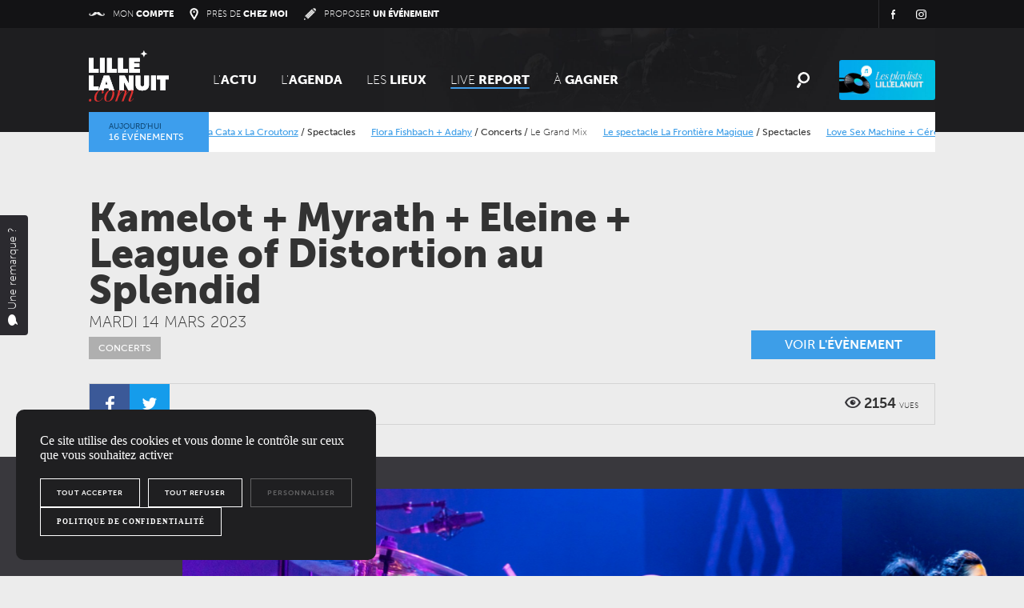

--- FILE ---
content_type: text/html; charset=UTF-8
request_url: https://www.lillelanuit.com/live-report/concerts/kamelot-myrath-eleine-league-of-distortion-splendid/
body_size: 25280
content:


<!DOCTYPE html>
<!--[if lt IE 7]>      <html class="no-js lt-ie10 lt-ie9 lt-ie8 lt-ie7"> <![endif]-->
<!--[if IE 7]>         <html class="no-js lt-ie10 lt-ie9 lt-ie8"> <![endif]-->
<!--[if IE 8]>         <html class="no-js lt-ie10 lt-ie9"> <![endif]-->
<!--[if IE 9]>         <html class="no-js lt-ie10"> <![endif]-->
<!--[if gt IE 8]><!--> <html lang="fr" class="no-js"> <!--<![endif]-->
    <head>

        <meta charset="UTF-8"/>
        

        <link rel="shortcut icon" type="image/png" href="https://www.lillelanuit.com/wp-content/themes/lillelanuit/css/favicon/favicon.png">

        <!--<meta http-equiv="Cache-control" content="public" />-->

        <meta name="viewport" content="width=device-width, initial-scale=1.0, maximum-scale=1.0, user-scalable=no">
        <meta name="apple-itunes-app" content="app-id=526431330">
        <meta name="google-site-verification" content="JCjYFddU6Mhuk71ejPQMAz2SGkfNNyFfQ20gPm2pmo4" />

        <link rel="author" href="https://plus.google.com/101426165498038248318" />
        <link rel="stylesheet" href="https://www.lillelanuit.com/wp-content/themes/lillelanuit/css/jquery.bxslider.css">
        <link rel="stylesheet" href="https://www.lillelanuit.com/wp-content/themes/lillelanuit/css/bootstrap.min.css">
        <link rel="stylesheet" href="https://www.lillelanuit.com/wp-content/themes/lillelanuit/css/bootstrap-select.min.css">
        <link rel="stylesheet" href="https://www.lillelanuit.com/wp-content/themes/lillelanuit/css/magnific-popup.css">
        <link rel="stylesheet" href="https://www.lillelanuit.com/wp-content/themes/lillelanuit/css/bootstrap-tour.min.css">
        <link rel="stylesheet" href="https://cdnjs.cloudflare.com/ajax/libs/Swiper/3.3.1/css/swiper.min.css">
        <link rel="stylesheet" href="https://cdnjs.cloudflare.com/ajax/libs/bootstrap-slider/7.1.0/css/bootstrap-slider.min.css">
        <link rel="stylesheet" href="https://www.lillelanuit.com/wp-content/themes/lillelanuit/css/owl.carousel.css">
        <script src="https://use.typekit.net/mfc3hsq.js"></script>
        <script>try{Typekit.load({ async: true });}catch(e){}</script>
        <link href='https://fonts.googleapis.com/css?family=Playfair+Display:400italic,700italic,900italic,700' rel='stylesheet' type='text/css'>
        <script type="text/javascript" src="//maps.googleapis.com/maps/api/js?key=AIzaSyAuocPj43_F_QGei6En1iVS7j0YxuRA35k&sensor=false"></script>
        <script src="https://www.lillelanuit.com/wp-content/themes/lillelanuit/js/vendor/modernizr-2.6.2-respond-1.1.0.min.js"></script>
        <script src='https://www.google.com/recaptcha/api.js' async defer></script>

         

        <meta name='robots' content='index, follow, max-image-preview:large, max-snippet:-1, max-video-preview:-1' />
	<style>img:is([sizes="auto" i], [sizes^="auto," i]) { contain-intrinsic-size: 3000px 1500px }</style>
	
	<!-- This site is optimized with the Yoast SEO plugin v24.5 - https://yoast.com/wordpress/plugins/seo/ -->
	<title>Kamelot + Myrath + Eleine + League of Distortion au Splendid - Live Report - LillelaNuit.com</title>
	<meta name="description" content="Les amoureux de metal symphonique et de power metal se sont donné rendez-vous au Splendid de Lille pour un concert du groupe Kamelot..." />
	<link rel="canonical" href="https://www.lillelanuit.com/live-report/concerts/kamelot-myrath-eleine-league-of-distortion-splendid/" />
	<meta property="og:locale" content="fr_FR" />
	<meta property="og:type" content="article" />
	<meta property="og:title" content="Kamelot + Myrath + Eleine + League of Distortion au Splendid - Live Report - LillelaNuit.com" />
	<meta property="og:description" content="Les amoureux de metal symphonique et de power metal se sont donné rendez-vous au Splendid de Lille pour un concert du groupe Kamelot..." />
	<meta property="og:url" content="https://www.lillelanuit.com/live-report/concerts/kamelot-myrath-eleine-league-of-distortion-splendid/" />
	<meta property="og:site_name" content="LillelaNuit.com" />
	<meta property="article:publisher" content="https://www.facebook.com/lillelanuit" />
	<meta property="article:modified_time" content="2023-03-23T08:06:15+00:00" />
<meta property="og:image:width" content="1280" /><meta property="og:image:height" content="853" />	<meta property="og:image" content="https://www.lillelanuit.com/wp-content/uploads/2023/03/eleine00005.jpg" />
	<meta name="twitter:card" content="summary_large_image" />
<meta property="og:image:width" content="1280" /><meta property="og:image:height" content="853" />	<meta name="twitter:image" content="https://www.lillelanuit.com/wp-content/uploads/2023/03/eleine00005.jpg" />
	<meta name="twitter:site" content="@lillelanuit" />
	<script type="application/ld+json" class="yoast-schema-graph">{"@context":"https://schema.org","@graph":[{"@type":"WebPage","@id":"https://www.lillelanuit.com/live-report/concerts/kamelot-myrath-eleine-league-of-distortion-splendid/","url":"https://www.lillelanuit.com/live-report/concerts/kamelot-myrath-eleine-league-of-distortion-splendid/","name":"Kamelot + Myrath + Eleine + League of Distortion au Splendid - Live Report - LillelaNuit.com","isPartOf":{"@id":"https://www.lillelanuit.com/#website"},"datePublished":"2023-03-17T08:59:58+00:00","dateModified":"2023-03-23T08:06:15+00:00","description":"Les amoureux de metal symphonique et de power metal se sont donné rendez-vous au Splendid de Lille pour un concert du groupe Kamelot...","breadcrumb":{"@id":"https://www.lillelanuit.com/live-report/concerts/kamelot-myrath-eleine-league-of-distortion-splendid/#breadcrumb"},"inLanguage":"fr-FR","potentialAction":[{"@type":"ReadAction","target":["https://www.lillelanuit.com/live-report/concerts/kamelot-myrath-eleine-league-of-distortion-splendid/"]}]},{"@type":"BreadcrumbList","@id":"https://www.lillelanuit.com/live-report/concerts/kamelot-myrath-eleine-league-of-distortion-splendid/#breadcrumb","itemListElement":[{"@type":"ListItem","position":1,"name":"Home","item":"https://www.lillelanuit.com/"},{"@type":"ListItem","position":2,"name":"Reportages","item":"https://www.lillelanuit.com/live-report/"},{"@type":"ListItem","position":3,"name":"Kamelot + Myrath + Eleine + League of Distortion au Splendid"}]},{"@type":"WebSite","@id":"https://www.lillelanuit.com/#website","url":"https://www.lillelanuit.com/","name":"LillelaNuit.com","description":"Sortir sur lille - soirée concert culture - Agenda et Annuaire culturels du grand Nord","publisher":{"@id":"https://www.lillelanuit.com/#organization"},"potentialAction":[{"@type":"SearchAction","target":{"@type":"EntryPoint","urlTemplate":"https://www.lillelanuit.com/?s={search_term_string}"},"query-input":{"@type":"PropertyValueSpecification","valueRequired":true,"valueName":"search_term_string"}}],"inLanguage":"fr-FR"},{"@type":"Organization","@id":"https://www.lillelanuit.com/#organization","name":"LillelaNuit.com","url":"https://www.lillelanuit.com/","logo":{"@type":"ImageObject","inLanguage":"fr-FR","@id":"https://www.lillelanuit.com/#/schema/logo/image/","url":"https://www.lillelanuit.com/wp-content/uploads/2025/05/lillelanuit.png","contentUrl":"https://www.lillelanuit.com/wp-content/uploads/2025/05/lillelanuit.png","width":320,"height":320,"caption":"LillelaNuit.com"},"image":{"@id":"https://www.lillelanuit.com/#/schema/logo/image/"},"sameAs":["https://www.facebook.com/lillelanuit","https://x.com/lillelanuit","https://www.instagram.com/lillelanuit/","https://www.youtube.com/user/Lillelanuit"]}]}</script>
	<!-- / Yoast SEO plugin. -->


<link rel='dns-prefetch' href='//cdnjs.cloudflare.com' />
<script type="text/javascript">
/* <![CDATA[ */
window._wpemojiSettings = {"baseUrl":"https:\/\/s.w.org\/images\/core\/emoji\/15.0.3\/72x72\/","ext":".png","svgUrl":"https:\/\/s.w.org\/images\/core\/emoji\/15.0.3\/svg\/","svgExt":".svg","source":{"concatemoji":"https:\/\/www.lillelanuit.com\/wp-includes\/js\/wp-emoji-release.min.js?ver=6.7.2"}};
/*! This file is auto-generated */
!function(i,n){var o,s,e;function c(e){try{var t={supportTests:e,timestamp:(new Date).valueOf()};sessionStorage.setItem(o,JSON.stringify(t))}catch(e){}}function p(e,t,n){e.clearRect(0,0,e.canvas.width,e.canvas.height),e.fillText(t,0,0);var t=new Uint32Array(e.getImageData(0,0,e.canvas.width,e.canvas.height).data),r=(e.clearRect(0,0,e.canvas.width,e.canvas.height),e.fillText(n,0,0),new Uint32Array(e.getImageData(0,0,e.canvas.width,e.canvas.height).data));return t.every(function(e,t){return e===r[t]})}function u(e,t,n){switch(t){case"flag":return n(e,"\ud83c\udff3\ufe0f\u200d\u26a7\ufe0f","\ud83c\udff3\ufe0f\u200b\u26a7\ufe0f")?!1:!n(e,"\ud83c\uddfa\ud83c\uddf3","\ud83c\uddfa\u200b\ud83c\uddf3")&&!n(e,"\ud83c\udff4\udb40\udc67\udb40\udc62\udb40\udc65\udb40\udc6e\udb40\udc67\udb40\udc7f","\ud83c\udff4\u200b\udb40\udc67\u200b\udb40\udc62\u200b\udb40\udc65\u200b\udb40\udc6e\u200b\udb40\udc67\u200b\udb40\udc7f");case"emoji":return!n(e,"\ud83d\udc26\u200d\u2b1b","\ud83d\udc26\u200b\u2b1b")}return!1}function f(e,t,n){var r="undefined"!=typeof WorkerGlobalScope&&self instanceof WorkerGlobalScope?new OffscreenCanvas(300,150):i.createElement("canvas"),a=r.getContext("2d",{willReadFrequently:!0}),o=(a.textBaseline="top",a.font="600 32px Arial",{});return e.forEach(function(e){o[e]=t(a,e,n)}),o}function t(e){var t=i.createElement("script");t.src=e,t.defer=!0,i.head.appendChild(t)}"undefined"!=typeof Promise&&(o="wpEmojiSettingsSupports",s=["flag","emoji"],n.supports={everything:!0,everythingExceptFlag:!0},e=new Promise(function(e){i.addEventListener("DOMContentLoaded",e,{once:!0})}),new Promise(function(t){var n=function(){try{var e=JSON.parse(sessionStorage.getItem(o));if("object"==typeof e&&"number"==typeof e.timestamp&&(new Date).valueOf()<e.timestamp+604800&&"object"==typeof e.supportTests)return e.supportTests}catch(e){}return null}();if(!n){if("undefined"!=typeof Worker&&"undefined"!=typeof OffscreenCanvas&&"undefined"!=typeof URL&&URL.createObjectURL&&"undefined"!=typeof Blob)try{var e="postMessage("+f.toString()+"("+[JSON.stringify(s),u.toString(),p.toString()].join(",")+"));",r=new Blob([e],{type:"text/javascript"}),a=new Worker(URL.createObjectURL(r),{name:"wpTestEmojiSupports"});return void(a.onmessage=function(e){c(n=e.data),a.terminate(),t(n)})}catch(e){}c(n=f(s,u,p))}t(n)}).then(function(e){for(var t in e)n.supports[t]=e[t],n.supports.everything=n.supports.everything&&n.supports[t],"flag"!==t&&(n.supports.everythingExceptFlag=n.supports.everythingExceptFlag&&n.supports[t]);n.supports.everythingExceptFlag=n.supports.everythingExceptFlag&&!n.supports.flag,n.DOMReady=!1,n.readyCallback=function(){n.DOMReady=!0}}).then(function(){return e}).then(function(){var e;n.supports.everything||(n.readyCallback(),(e=n.source||{}).concatemoji?t(e.concatemoji):e.wpemoji&&e.twemoji&&(t(e.twemoji),t(e.wpemoji)))}))}((window,document),window._wpemojiSettings);
/* ]]> */
</script>
<link rel='stylesheet' id='usernoise-button-css' href='https://www.lillelanuit.com/wp-content/plugins/usernoise/css/button.css?ver=3.7.20' type='text/css' media='all' />
<link rel='stylesheet' id='usernoise-form-css' href='https://www.lillelanuit.com/wp-content/plugins/usernoise/css/form.css?ver=3.7.20' type='text/css' media='all' />
<link rel='stylesheet' id='font-awesome-css' href='https://www.lillelanuit.com/wp-content/plugins/usernoise/vendor/font-awesome/css/font-awesome.css?ver=3.7.20' type='text/css' media='all' />
<style id='wp-emoji-styles-inline-css' type='text/css'>

	img.wp-smiley, img.emoji {
		display: inline !important;
		border: none !important;
		box-shadow: none !important;
		height: 1em !important;
		width: 1em !important;
		margin: 0 0.07em !important;
		vertical-align: -0.1em !important;
		background: none !important;
		padding: 0 !important;
	}
</style>
<style id='akismet-widget-style-inline-css' type='text/css'>

			.a-stats {
				--akismet-color-mid-green: #357b49;
				--akismet-color-white: #fff;
				--akismet-color-light-grey: #f6f7f7;

				max-width: 350px;
				width: auto;
			}

			.a-stats * {
				all: unset;
				box-sizing: border-box;
			}

			.a-stats strong {
				font-weight: 600;
			}

			.a-stats a.a-stats__link,
			.a-stats a.a-stats__link:visited,
			.a-stats a.a-stats__link:active {
				background: var(--akismet-color-mid-green);
				border: none;
				box-shadow: none;
				border-radius: 8px;
				color: var(--akismet-color-white);
				cursor: pointer;
				display: block;
				font-family: -apple-system, BlinkMacSystemFont, 'Segoe UI', 'Roboto', 'Oxygen-Sans', 'Ubuntu', 'Cantarell', 'Helvetica Neue', sans-serif;
				font-weight: 500;
				padding: 12px;
				text-align: center;
				text-decoration: none;
				transition: all 0.2s ease;
			}

			/* Extra specificity to deal with TwentyTwentyOne focus style */
			.widget .a-stats a.a-stats__link:focus {
				background: var(--akismet-color-mid-green);
				color: var(--akismet-color-white);
				text-decoration: none;
			}

			.a-stats a.a-stats__link:hover {
				filter: brightness(110%);
				box-shadow: 0 4px 12px rgba(0, 0, 0, 0.06), 0 0 2px rgba(0, 0, 0, 0.16);
			}

			.a-stats .count {
				color: var(--akismet-color-white);
				display: block;
				font-size: 1.5em;
				line-height: 1.4;
				padding: 0 13px;
				white-space: nowrap;
			}
		
</style>
<link rel='stylesheet' id='ui-datepicker-css' href='https://www.lillelanuit.com/wp-content/themes/lillelanuit/css/jquery-ui-1.10.3.custom.min.css' type='text/css' media='all' />
<link rel='stylesheet' id='main-css' href='https://www.lillelanuit.com/wp-content/themes/lillelanuit/css/main.css?v=2022_08_24&#038;ver=aaf4bd83b54853c319c0238ef5de8475' type='text/css' media='all' />
<link rel='stylesheet' id='dashicons-css' href='https://www.lillelanuit.com/wp-includes/css/dashicons.min.css?ver=6.7.2' type='text/css' media='all' />
<link rel='stylesheet' id='thickbox-css' href='https://www.lillelanuit.com/wp-includes/js/thickbox/thickbox.css?ver=6.7.2' type='text/css' media='all' />
<link rel='stylesheet' id='user-avatar-css' href='https://www.lillelanuit.com/wp-content/plugins/user-avatar/css/user-avatar.css?ver=6.7.2' type='text/css' media='all' />
<link rel='stylesheet' id='sendpress-fe-css-css' href='https://www.lillelanuit.com/wp-content/plugins/sendpress/css/front-end.css?ver=6.7.2' type='text/css' media='all' />
<script type="text/javascript" src="https://cdnjs.cloudflare.com/ajax/libs/jquery/2.0.3/jquery.min.js" id="jquery-js"></script>
<script type="text/javascript" id="usernoise-js-extra">
/* <![CDATA[ */
var usernoiseButton = {"text":"<i class='icon-comment'><\/i>Une remarque ?","style":"background-color: #404040; color: #FFFFFF","class":"un-left","windowUrl":"\/wp-admin\/admin-ajax.php?action=un_load_window","showButton":"1","disableOnMobiles":"1"};
/* ]]> */
</script>
<script type="text/javascript" src="https://www.lillelanuit.com/wp-content/plugins/usernoise/js/usernoise.js?ver=3.7.20" id="usernoise-js"></script>
<script type="text/javascript" src="https://www.lillelanuit.com/wp-content/plugins/usernoise/js/button.js?ver=3.7.20" id="usernoise-button-js"></script>
<script type="text/javascript" id="sendpress-signup-form-js-js-extra">
/* <![CDATA[ */
var sendpress = {"invalidemail":"Please enter your e-mail address","missingemail":"Please enter your e-mail address","ajaxurl":"http:\/\/www.lillelanuit.com\/wp-admin\/admin-ajax.php"};
/* ]]> */
</script>
<script type="text/javascript" src="https://www.lillelanuit.com/wp-content/plugins/sendpress/js/sendpress.signup.js?ver=0.9.9.9.2" id="sendpress-signup-form-js-js"></script>
<link rel="https://api.w.org/" href="https://www.lillelanuit.com/wp-json/" /><link rel="alternate" title="oEmbed (JSON)" type="application/json+oembed" href="https://www.lillelanuit.com/wp-json/oembed/1.0/embed?url=https%3A%2F%2Fwww.lillelanuit.com%2Flive-report%2Fconcerts%2Fkamelot-myrath-eleine-league-of-distortion-splendid%2F" />
<link rel="alternate" title="oEmbed (XML)" type="text/xml+oembed" href="https://www.lillelanuit.com/wp-json/oembed/1.0/embed?url=https%3A%2F%2Fwww.lillelanuit.com%2Flive-report%2Fconcerts%2Fkamelot-myrath-eleine-league-of-distortion-splendid%2F&#038;format=xml" />
<meta property="fb:app_id" content="63719112310525" /><link rel="icon" href="https://www.lillelanuit.com/wp-content/uploads/2025/05/cropped-lillelanuit-32x32.png" sizes="32x32" />
<link rel="icon" href="https://www.lillelanuit.com/wp-content/uploads/2025/05/cropped-lillelanuit-192x192.png" sizes="192x192" />
<link rel="apple-touch-icon" href="https://www.lillelanuit.com/wp-content/uploads/2025/05/cropped-lillelanuit-180x180.png" />
<meta name="msapplication-TileImage" content="https://www.lillelanuit.com/wp-content/uploads/2025/05/cropped-lillelanuit-270x270.png" />


        <link rel="stylesheet" href="https://www.lillelanuit.com/wp-content/themes/lillelanuit/css/update2015.css?v=2022_08_24">
        <link rel="stylesheet" href="https://www.lillelanuit.com/wp-content/themes/lillelanuit/css/update2016.css?v=2022_08_24">
        <link rel="stylesheet" href="https://www.lillelanuit.com/wp-content/themes/lillelanuit/css/update_account.css?v=2022_08_24">
        <link rel="stylesheet" href="https://www.lillelanuit.com/wp-content/themes/lillelanuit/css/update2017.min.css?v=2022_08_24">
        <link rel="stylesheet" href="https://www.lillelanuit.com/wp-content/themes/lillelanuit/css/guidefestival.css?v=2022_08_24">
        <link rel="stylesheet" href="https://www.lillelanuit.com/wp-content/themes/lillelanuit/css/guide.css?v=2022_08_24">
        <link rel="stylesheet" href="https://www.lillelanuit.com/wp-content/themes/lillelanuit/css/guide2017.min.css?v=2022_08_24">
        <link rel="stylesheet" href="https://www.lillelanuit.com/wp-content/themes/lillelanuit/css/guide2018.min.css?v=2022_08_24">
        <link rel="stylesheet" href="https://www.lillelanuit.com/wp-content/themes/lillelanuit/css/guide2019.min.css?v=2022_08_24">
        <link rel="stylesheet" href="https://www.lillelanuit.com/wp-content/themes/lillelanuit/css/guide2022.min.css?v=2022_08_24">
        <link rel="stylesheet" href="https://www.lillelanuit.com/wp-content/themes/lillelanuit/css/guide2023.min.css?v=2022_08_24">
        <link rel="stylesheet" href="https://www.lillelanuit.com/wp-content/themes/lillelanuit/css/guide2024.min.css?v=2022_08_24">
        <link rel="stylesheet" href="https://www.lillelanuit.com/wp-content/themes/lillelanuit/css/guide2025.css">
        <link rel="stylesheet" href="https://www.lillelanuit.com/wp-content/themes/lillelanuit/css/braderie.css">
        <link rel="stylesheet" href="https://www.lillelanuit.com/wp-content/themes/lillelanuit/css/update2018.min.css?v=2022_08_24">
        <link rel="stylesheet" href="https://www.lillelanuit.com/wp-content/themes/lillelanuit/css/update2021.min.css?v=2022_08_24">
        <link rel="stylesheet" href="https://www.lillelanuit.com/wp-content/themes/lillelanuit/css/cheztoilanuit.css?v=2022_08_24">
        <link rel="stylesheet" href="https://www.lillelanuit.com/wp-content/themes/lillelanuit/css/fetezik.css?v=2022_08_24">
        <link rel="stylesheet" href="https://www.lillelanuit.com/wp-content/themes/lillelanuit/css/anniv.min.css?v=2022_08_24">
        <link rel="stylesheet" href="https://www.lillelanuit.com/wp-content/themes/lillelanuit/css/update2023.css?v=2022_08_24">
        <link rel="stylesheet" type="text/css" href="https://www.lillelanuit.com/wp-content/themes/lillelanuit/css/print.css" media="print" />



		<!-- Hotjar Tracking Code for https://www.lillelanuit.com/ -->
<!--		<script>-->
<!--		   (function(h,o,t,j,a,r){-->
<!--		       h.hj=h.hj||function(){(h.hj.q=h.hj.q||[]).push(arguments)};-->
<!--		       h._hjSettings={hjid:312490,hjsv:5};-->
<!--		       a=o.getElementsByTagName('head')[0];-->
<!--		       r=o.createElement('script');r.async=1;-->
<!--		       r.src=t+h._hjSettings.hjid+j+h._hjSettings.hjsv;-->
<!--		       a.appendChild(r);-->
<!--		   })(window,document,'//static.hotjar.com/c/hotjar-','.js?sv=');-->
<!--		</script>-->
      <!-- Google Tag Manager -->
<script>(function(w,d,s,l,i){w[l]=w[l]||[];w[l].push({'gtm.start':
      new Date().getTime(),event:'gtm.js'});var f=d.getElementsByTagName(s)[0],
    j=d.createElement(s),dl=l!='dataLayer'?'&l='+l:'';j.async=true;j.src=
    'https://www.googletagmanager.com/gtm.js?id='+i+dl;f.parentNode.insertBefore(j,f);
  })(window,document,'script','dataLayer','GTM-MD7DLPT');</script>
<!-- End Google Tag Manager -->
<script type="text/javascript" src="https://www.lillelanuit.com/wp-content/themes/lillelanuit/js/vendor/tarteaucitron/tarteaucitron.js"></script>
<script>
  window.tarteaucitronForceLanguage = 'fr';
  tarteaucitron.init({
    "privacyUrl": "/politique-de-confidentialite/", /* Privacy policy url */
    "hashtag": "#tarteaucitron", /* Open the panel with this hashtag */
    "cookieName": "tarteaucitron", /* Cookie name */
    "orientation": "bottom", /* Banner position (top - bottom) */
    "showAlertSmall": false, /* Show the small banner on bottom right */
    "showIcon": false, /* Show the small icon on bottom right */
    "cookieslist": true, /* Show the cookie list */
    "adblocker": false, /* Show a Warning if an adblocker is detected */
    "AcceptAllCta" : true, /* Show the accept all button when highPrivacy on */
    "highPrivacy": true, /* Disable auto consent */
    "handleBrowserDNTRequest": true, /* If Do Not Track == 1, disallow all */
    "removeCredit": false, /* Remove credit link */
    "moreInfoLink": true, /* Show more info link */
    "useExternalCss": false, /* If false, the tarteaucitron.css file will be loaded */
    "readmoreLink": "/politique-de-confidentialite/", /* Change the default readmore link */
    "mandatory": true, /* Show a message about mandatory cookies */
  });
  (tarteaucitron.job = tarteaucitron.job || []).push('gtag');
</script>

    </head>

    
    <body class="lln_photoreport-template-default single single-lln_photoreport postid-498595">
    <!-- Google Tag Manager (noscript) -->
    <noscript><iframe src="https://www.googletagmanager.com/ns.html?id=GTM-MD7DLPT"
                      height="0" width="0" style="display:none;visibility:hidden"></iframe></noscript>
    <!-- End Google Tag Manager (noscript) -->

		<script>var adsUrl = "https://www.lillelanuit.com/wp-content/themes/lillelanuit/ads.php"; </script>
		<script src="https://www.lillelanuit.com/wp-content/themes/lillelanuit/js/ads.js"></script>

        
        
        
<div id="fb-root"></div>
<script type="text/javascript">
  window.fbAsyncInit = function() {
    FB.init({
      appId      : '223780467771358', // App ID
      status     : true, // check login status
      cookie     : true, // enable cookies to allow the server to access the session
      xfbml      : true  // parse XFBML
    });
  };

  
  // Load the SDK Asynchronously
  (function(d){
     var js, id = 'facebook-jssdk'; if (d.getElementById(id)) {return;}
     js = d.createElement('script'); js.id = id; js.async = true;
     js.src = "//connect.facebook.net/fr_FR/all.js";
     d.getElementsByTagName('head')[0].appendChild(js);
   }(document));
</script>        <div class="la-anim-1"></div>

        

        
        
			<header>

				<div class="top__bar">
					<div class="container">
				        <ul class="nav__actions">
				        	<li class="account"><a href="https://www.lillelanuit.com/mon-compte/" ><span class="icon"><img class="img-responsive" src="https://www.lillelanuit.com/wp-content/themes/lillelanuit/css/img/icons/stache.png" alt="stache" /></span><span>Mon <strong>Compte</strong></span></a></li>
				        	<li class="where"><a href="https://www.lillelanuit.com/evenements-pres-de-chez-moi/" ><span class="icon"><img class="img-responsive" src="https://www.lillelanuit.com/wp-content/themes/lillelanuit/css/img/icons/where.png" alt="where" /></span><span>Près de <strong>chez moi</strong></span></a></li>
				        	<li class="create"><a href="https://www.lillelanuit.com/proposer-un-evenement/" ><span class="icon"><img class="img-responsive" src="https://www.lillelanuit.com/wp-content/themes/lillelanuit/css/img/icons/proposer.png" alt="proposer" /></span><span>Proposer <strong>un Événement</strong></span></a></li>
				        </ul>
						<div class="nav__utils">
<!--							<div class="app__link">-->
<!--								<span><strong>téléchargez</strong> l’application <strong>lillelanuit</strong></span>-->
<!--								<a class="store-apple" href="https://itunes.apple.com/fr/app/lille-la-nuit.com/id526431330?mt=8" target="_blank"><img class="img-responsive" src="--><!--/img/header/apple.jpg" alt="apple" /></a>-->
<!--								<a class="store-android" href="https://play.google.com/store/apps/details?id=com.keyneosoft.LillelaNuitcom" target="_blank"><img class="img-responsive" src="--><!--/img/header/android.jpg" alt="android" /></a>-->
<!--							</div>-->
							<ul class="socials">
				        		<li class="fb">
									<a href="https://fr-fr.facebook.com/lillelanuit" alt="facebook page" target="_blank"><span class="sr-only">Facebook</span></a>
																	</li>
				        		<li class="insta">
									<a target="_blank" alt="Instagram" href="https://instagram.com/lillelanuit"><span class="sr-only">Instagram</span></a>
								</li>
				        	</ul>
						</div>
					</div>
				</div>

				<div class="header__container">
					<div class="sticky__container">
						<div class="container">
							<nav class="main__nav" role="navigation">
								<a class="brand" href="https://www.lillelanuit.com"><img class="img-responsive" src="https://www.lillelanuit.com/wp-content/themes/lillelanuit/css/img/logo.svg" alt="logo"/></a>
								<a class="menu__toggle">
									<span class="line"></span>
									<span class="line"></span>
									<span class="line"></span>
								</a>
								<ul class="navbar__nav">
                                    <li><a href="https://www.lillelanuit.com/le-mag/" >L'<strong>ACTU</strong></a></li>
                                    <li><a href="https://www.lillelanuit.com/agenda/" >l'<strong>agenda</strong></a></li>
                                    <li><a href="https://www.lillelanuit.com/lieux/" >les <strong>lieux</strong></a></li>
                                    <li><a href="https://www.lillelanuit.com/live-report/" class="active">Live <strong>Report </strong></a></li>
                                    <li class="games"><a href="https://www.lillelanuit.com/jeux-concours/" >à <strong>gagner</strong></a></li>
                                    <li class="event__mobile"><a href="https://www.deezer.com/fr/playlist/5017840524" class="playlists__link"><span class="sr-only">Playlist LillelaNuit</span></a></li>
                                                                                                                                            </ul>
                                <a class="search__toggle" href="#"><img class="img-responsive" src="https://www.lillelanuit.com/wp-content/themes/lillelanuit/css/img/header/loupe.svg" alt="Rechercher" /></a>
                                <a href="https://www.deezer.com/fr/playlist/5017840524" class="playlists__link"><span class="sr-only">Playlist LillelaNuit</span></a>
<!--                                <a href="--><!--" class="event__link fetezik2023"><span class="sr-only">Fête de la musique 2023</span></a>-->
                                                                                            </nav>
						</div>
					</div>
				</div>

			       
				<div class="live__container">
					<div class="container">

                                                                                                			                <div class="live">
			                    <div class="inner">
			                        <a href="https://www.lillelanuit.com/agenda/" class="live-headline">
			                            <span class="today">Aujourd’hui</span><span class="event-count">16 événements</span>
			                        </a>
			                        <ul class="content">
			                                            			                                                			                                                			                                                			                        <li><a href="https://www.lillelanuit.com/agenda/spectacles/viktor-vincent-tournee/">Viktor Vincent</a> / <span class="name">Spectacles</span> / <span class="place">Auditorium Mégacité</span></li></li>
			                                            			                                                			                                                			                                                			                        <li><a href="https://www.lillelanuit.com/agenda/spectacles/match-dimpro-la-cata-x-la-lic/">Match d&rsquo;impro : La Cata x La Croutonz</a> / <span class="name">Spectacles</span></li></li>
			                                            			                                                			                                                			                                                			                        <li><a href="https://www.lillelanuit.com/agenda/concerts/flora-fishbach-au-grand-mix/">Flora Fishbach + Adahy</a> / <span class="name">Concerts</span> / <span class="place">Le Grand Mix</span></li></li>
			                                            			                                                			                                                			                                                			                        <li><a href="https://www.lillelanuit.com/agenda/spectacles/le-spectacle-la-frontiere-magique/">Le spectacle La Frontière Magique</a> / <span class="name">Spectacles</span></li></li>
			                                            			                                                			                                                			                                                			                        <li><a href="https://www.lillelanuit.com/agenda/concerts/love-sex-machine-nihilistic-sludge-ceres-post-sludge-bulle-cafe/">Love Sex Machine + Cérès</a> / <span class="name">Concerts</span> / <span class="place">La Bulle Café</span></li></li>
			                                            			                                                			                                                			                                                			                        <li><a href="https://www.lillelanuit.com/agenda/spectacles/hip-open-dance-battle-kidzz/">Hip Open Dance &#8211; Battle kidzz</a> / <span class="name">Spectacles</span> / <span class="place">Le Grand Bleu</span></li></li>
			                                            			                                                			                                                			                                                			                        <li><a href="https://www.lillelanuit.com/agenda/concerts/adieu-soleil-heat-cruise/">Adieu Soleil + Heat Cruise</a> / <span class="name">Concerts</span> / <span class="place">La Moulinette</span></li></li>
			                                            			                                                			                                                			                                                			                        <li><a href="https://www.lillelanuit.com/agenda/spectacles/impro-messages/">Impro &#8211; Messages</a> / <span class="name">Spectacles</span> / <span class="place">Barraca Zem</span></li></li>
			                                            			                                                			                                                			                                                			                        <li><a href="https://www.lillelanuit.com/agenda/concerts/clementine-et-alice-cafdiskaire/">Clémentine &#038; Alice</a> / <span class="name">Concerts</span> / <span class="place">Le Caf& Diskaire</span></li></li>
			                                            			                                                			                                                			                                                			                        <li><a href="https://www.lillelanuit.com/agenda/soirees/hip-open-dance-workshop-house-didier-firmin/">Hip Open Dance &#8211; Workshop House Didier Firmin</a> / <span class="name">Soirées</span> / <span class="place">Le Flow - Centre Eurorégional des Cultures Urbaines</span></li></li>
			                                            			                                                			                                                			                                                			                        <li><a href="https://www.lillelanuit.com/agenda/soirees/hip-open-dance-bal-house-music/">Hip Open Dance &#8211; Bal house music</a> / <span class="name">Soirées</span> / <span class="place">Salle des fêtes de Fives</span></li></li>
			                                            			                                                			                                                			                                                			                        <li><a href="https://www.lillelanuit.com/agenda/concerts/gadianm/">Gadianm</a> / <span class="name">Concerts</span> / <span class="place">Mouss Touch'</span></li></li>
			                                            			                                                			                                                			                                                			                        <li><a href="https://www.lillelanuit.com/agenda/expositions/ca-se-trame-exposition-collective-pluridisciplinaire/">Ça se trame &#8211; Exposition Collective Pluridisciplinaire</a> / <span class="name">Expositions</span> / <span class="place">Bureau d'Art et de Recherche (B.A.R. #2)</span></li></li>
			                                            			                                                			                                                			                                                			                        <li><a href="https://www.lillelanuit.com/agenda/spectacles/le-coup-de-pelle-comedie-lille/">Le Coup de Pelle</a> / <span class="name">Spectacles</span> / <span class="place">La Comédie de Lille</span></li></li>
			                                            			                                                			                                                			                                                			                        <li><a href="https://www.lillelanuit.com/agenda/spectacles/stages-de-danse-flamenco-sevillanas-iberica/">Stages de danse flamenco sevillanas ibérica</a> / <span class="name">Spectacles</span></li></li>
			                                            			                                                			                                                			                                                			                        <li><a href="https://www.lillelanuit.com/agenda/expositions/au-charbon-centre-historique-minier/">L’exposition Au charbon ! au Centre Historique Minier</a> / <span class="name">Expositions</span> / <span class="place">Centre Historique Minier</span></li></li>
			                                            			                        </ul>
			                    </div>
			                </div>
		                				        
					</div>
				</div>

			</header>


			<form class="search-form" method="get" id="searchform" action="https://www.lillelanuit.com/" role="search">
				<div class="container">
					<div class="inner">
						<a href="#" class="close__search"><span class="cross">+</span></a>
						<div class="form-group">
							<label for="s">Rechercher</label>
							<input type="text" autocomplete="off" class="form-control" placeholder="Aéronef, bar, festival, Lille..." value="" name="s" id="s" data-action="https://www.lillelanuit.com/wp-admin/admin-ajax.php?action=lln_directory_autocomplete_groups_action"/>
						</div>
            <div class="search__loading"><img class="img-responsive" src="https://www.lillelanuit.com/wp-content/themes/lillelanuit/css/img/shared/loader.gif" alt="Chargement"></div>
						<button type="submit" class="btn btn-default"><span class="icon center-block"><img class="img-responsive" src="https://www.lillelanuit.com/wp-content/themes/lillelanuit/css/img/icons/search.png" alt="proposer" /></span></button>

					</div>
					<div class="advanced-result" data-url="https://www.lillelanuit.com/wp-admin/admin-ajax.php?action=lln_search_adv_result_action">
											</div>
				</div>
			</form>

        <div class="container">

                 <section class="main-content clearfix">

       		<span class="loading"></span>

          
            
                        
                                                                                    			
			            
	<div class="row">
	<article class="single-detail-reportage col-md-12 animate" itemscope itemtype="http://schema.org/Article">
		<header class="animate">
			<div class="tableWrapper">
				<div class="inner">
					<h1 itemprop="name">Kamelot + Myrath + Eleine + League of Distortion au Splendid</h1>
					<time datetime="2023-03-14" itemprop="datePublished">mardi 14 mars 2023</time>
																	<ul class="cats">
									                			                			                			                <a href="https://www.lillelanuit.com/live-report/concerts">
			                	<li itemprop="about">Concerts</li>
			                </a>
						
						</ul>
		            				</div>
				<div class="btns-actions">
		            	               		<a class="btn-blue" href="https://www.lillelanuit.com/agenda/concerts/kamelot/" title="Voir l'évènement">Voir <strong>l'évènement</strong></a>
	                	            </div>
	        </div>
			<div class="article-infos">
				<div class="inner">
					


<div class="infos">
		<div class="infos-share">
			<div class="wrapper">
				<a target="_blank" title="Facebook" class="share fb" href="https://www.facebook.com/sharer.php?u=https://www.lillelanuit.com/live-report/concerts/kamelot-myrath-eleine-league-of-distortion-splendid/&t=Kamelot + Myrath + Eleine + League of Distortion au Splendid" rel="nofollow" onclick="javascript:window.open(this.href, '', 'menubar=no,toolbar=no,resizable=yes,scrollbars=yes,height=500,width=700');return false;">
			        <img class="img-responsive" src="https://www.lillelanuit.com/wp-content/themes/lillelanuit/css/img/icons/share-icon-fb.png" />
			    </a>
			    <a target="_blank" title="Twitter" class="share tw" href="https://twitter.com/share?url=https://www.lillelanuit.com/live-report/concerts/kamelot-myrath-eleine-league-of-distortion-splendid/&text=Kamelot + Myrath + Eleine + League of Distortion au Splendid" rel="nofollow" onclick="javascript:window.open(this.href, '', 'menubar=no,toolbar=no,resizable=yes,scrollbars=yes,height=400,width=700');return false;">
			        <img class="img-responsive" src="https://www.lillelanuit.com/wp-content/themes/lillelanuit/css/img/icons/share-icon-tw.png" />
			    </a>
			    <div class="share-nb hidden"  style="display: none!important;" data-url="https://www.lillelanuit.com/wp-admin/admin-ajax.php?action=get_share_action" data-urlcurrent="http://www.lillelanuit.com/live-report/concerts/kamelot-myrath-eleine-league-of-distortion-splendid/">Déjà partagé <span data-easing='easeOutQuint' data-duration="4" class="num">43</span> fois</div>
			</div>
		</div>

		<div class="infos-view">
			<div class="wrapper">
				<div class="icon-view"><img class="img-responsive" src="https://www.lillelanuit.com/wp-content/themes/lillelanuit/css/img/icons/icon-views.png" alt="views-icon"/></div>
				<span data-url="https://www.lillelanuit.com/wp-admin/admin-ajax.php?action=get_hits_action" class="num">2154</span>
				<span class="text">vues</span>
			</div>
		</div>
	</div>
				</div>
			</div>
		</header>

        
        <div class="gallery-container">

	        <div class="block-blue reportage-infos">
  	     		<div class="inner">
  	     			<div>
  	    				  		         		<span class="photo-num"><strong>50</strong> photos</span>
  		         		<span class="separate"></span>
  		         		<span class="by"><i>by</i>  © Ph.Tailliez</span>  	     			</div>
  	     		</div>
	 		    </div>
	        <div class="swiper-container gallery-top">

		        <div class="swiper-wrapper">

				
	        				
	        				
	        				                  
		                        

						            <div class="swiper-slide">
							            <div class="inner">
								            <div class="over">
							        			  <span class="infos">i</span>
  								        		<div class="bottom">
  						                            <span class="artiste">
  						                            	League of Distortion  						                            </span>
  						                            <span>
  						                                Ph.Tailliez  						                                 - &copy; lillelanuit.com   						                            </span>
  									        		   								        		</div>
							        		  </div>
								            <img class="img-responsive swiper-lazy"
                             data-src="https://www.lillelanuit.com/wp-content/uploads/2023/03/f515b0d281ce7c6b4e4d70741781d90b_copyrightLLN.jpg"
                             data-srcset="https://www.lillelanuit.com/wp-content/uploads/2023/03/f515b0d281ce7c6b4e4d70741781d90b_copyrightLLN.jpg"
                             alt="Kamelot + Myrath + Eleine + League of Distortion au Splendid en live - photo n°1"
                             src="[data-uri]"/>
							            </div>
							            <div class="swiper-lazy-preloader swiper-lazy-preloader-white"></div>
							        </div>

						         

						            <div class="swiper-slide">
							            <div class="inner">
								            <div class="over">
							        			  <span class="infos">i</span>
  								        		<div class="bottom">
  						                            <span class="artiste">
  						                            	League of Distortion  						                            </span>
  						                            <span>
  						                                Ph.Tailliez  						                                 - &copy; lillelanuit.com   						                            </span>
  									        		   								        		</div>
							        		  </div>
								            <img class="img-responsive swiper-lazy"
                             data-src="https://www.lillelanuit.com/wp-content/uploads/2023/03/64132c9155f019efe4efd9595d777cb2_copyrightLLN.jpg"
                             data-srcset="https://www.lillelanuit.com/wp-content/uploads/2023/03/64132c9155f019efe4efd9595d777cb2_copyrightLLN.jpg"
                             alt="Kamelot + Myrath + Eleine + League of Distortion au Splendid en live - photo n°2"
                             src="[data-uri]"/>
							            </div>
							            <div class="swiper-lazy-preloader swiper-lazy-preloader-white"></div>
							        </div>

						         

						            <div class="swiper-slide">
							            <div class="inner">
								            <div class="over">
							        			  <span class="infos">i</span>
  								        		<div class="bottom">
  						                            <span class="artiste">
  						                            	League of Distortion  						                            </span>
  						                            <span>
  						                                Ph.Tailliez  						                                 - &copy; lillelanuit.com   						                            </span>
  									        		   								        		</div>
							        		  </div>
								            <img class="img-responsive swiper-lazy"
                             data-src="https://www.lillelanuit.com/wp-content/uploads/2023/03/be1d529c4de1893f560162de91c995ca_copyrightLLN.jpg"
                             data-srcset="https://www.lillelanuit.com/wp-content/uploads/2023/03/be1d529c4de1893f560162de91c995ca_copyrightLLN.jpg"
                             alt="Kamelot + Myrath + Eleine + League of Distortion au Splendid en live - photo n°3"
                             src="[data-uri]"/>
							            </div>
							            <div class="swiper-lazy-preloader swiper-lazy-preloader-white"></div>
							        </div>

						         

						            <div class="swiper-slide">
							            <div class="inner">
								            <div class="over">
							        			  <span class="infos">i</span>
  								        		<div class="bottom">
  						                            <span class="artiste">
  						                            	League of Distortion  						                            </span>
  						                            <span>
  						                                Ph.Tailliez  						                                 - &copy; lillelanuit.com   						                            </span>
  									        		   								        		</div>
							        		  </div>
								            <img class="img-responsive swiper-lazy"
                             data-src="https://www.lillelanuit.com/wp-content/uploads/2023/03/727033cd973f4bfd493336ccf9fcb932_copyrightLLN.jpg"
                             data-srcset="https://www.lillelanuit.com/wp-content/uploads/2023/03/727033cd973f4bfd493336ccf9fcb932_copyrightLLN.jpg"
                             alt="Kamelot + Myrath + Eleine + League of Distortion au Splendid en live - photo n°4"
                             src="[data-uri]"/>
							            </div>
							            <div class="swiper-lazy-preloader swiper-lazy-preloader-white"></div>
							        </div>

						         

						            <div class="swiper-slide">
							            <div class="inner">
								            <div class="over">
							        			  <span class="infos">i</span>
  								        		<div class="bottom">
  						                            <span class="artiste">
  						                            	League of Distortion  						                            </span>
  						                            <span>
  						                                Ph.Tailliez  						                                 - &copy; lillelanuit.com   						                            </span>
  									        		   								        		</div>
							        		  </div>
								            <img class="img-responsive swiper-lazy"
                             data-src="https://www.lillelanuit.com/wp-content/uploads/2023/03/721dd8456a545f50e6af2c3887e753f1_copyrightLLN.jpg"
                             data-srcset="https://www.lillelanuit.com/wp-content/uploads/2023/03/721dd8456a545f50e6af2c3887e753f1_copyrightLLN.jpg"
                             alt="Kamelot + Myrath + Eleine + League of Distortion au Splendid en live - photo n°5"
                             src="[data-uri]"/>
							            </div>
							            <div class="swiper-lazy-preloader swiper-lazy-preloader-white"></div>
							        </div>

						         

						            <div class="swiper-slide">
							            <div class="inner">
								            <div class="over">
							        			  <span class="infos">i</span>
  								        		<div class="bottom">
  						                            <span class="artiste">
  						                            	League of Distortion  						                            </span>
  						                            <span>
  						                                Ph.Tailliez  						                                 - &copy; lillelanuit.com   						                            </span>
  									        		   								        		</div>
							        		  </div>
								            <img class="img-responsive swiper-lazy"
                             data-src="https://www.lillelanuit.com/wp-content/uploads/2023/03/f6b0f5e44e73493df0ec7ec1d194e070_copyrightLLN.jpg"
                             data-srcset="https://www.lillelanuit.com/wp-content/uploads/2023/03/f6b0f5e44e73493df0ec7ec1d194e070_copyrightLLN.jpg"
                             alt="Kamelot + Myrath + Eleine + League of Distortion au Splendid en live - photo n°6"
                             src="[data-uri]"/>
							            </div>
							            <div class="swiper-lazy-preloader swiper-lazy-preloader-white"></div>
							        </div>

						         

						            <div class="swiper-slide">
							            <div class="inner">
								            <div class="over">
							        			  <span class="infos">i</span>
  								        		<div class="bottom">
  						                            <span class="artiste">
  						                            	League of Distortion  						                            </span>
  						                            <span>
  						                                Ph.Tailliez  						                                 - &copy; lillelanuit.com   						                            </span>
  									        		   								        		</div>
							        		  </div>
								            <img class="img-responsive swiper-lazy"
                             data-src="https://www.lillelanuit.com/wp-content/uploads/2023/03/5f5106aeb925008c8f7b5b3800d0d11a_copyrightLLN.jpg"
                             data-srcset="https://www.lillelanuit.com/wp-content/uploads/2023/03/5f5106aeb925008c8f7b5b3800d0d11a_copyrightLLN.jpg"
                             alt="Kamelot + Myrath + Eleine + League of Distortion au Splendid en live - photo n°7"
                             src="[data-uri]"/>
							            </div>
							            <div class="swiper-lazy-preloader swiper-lazy-preloader-white"></div>
							        </div>

						         

						            <div class="swiper-slide">
							            <div class="inner">
								            <div class="over">
							        			  <span class="infos">i</span>
  								        		<div class="bottom">
  						                            <span class="artiste">
  						                            	League of Distortion  						                            </span>
  						                            <span>
  						                                Ph.Tailliez  						                                 - &copy; lillelanuit.com   						                            </span>
  									        		   								        		</div>
							        		  </div>
								            <img class="img-responsive swiper-lazy"
                             data-src="https://www.lillelanuit.com/wp-content/uploads/2023/03/fb86cceec8d5787687e67d5f2b5bea04_copyrightLLN.jpg"
                             data-srcset="https://www.lillelanuit.com/wp-content/uploads/2023/03/fb86cceec8d5787687e67d5f2b5bea04_copyrightLLN.jpg"
                             alt="Kamelot + Myrath + Eleine + League of Distortion au Splendid en live - photo n°8"
                             src="[data-uri]"/>
							            </div>
							            <div class="swiper-lazy-preloader swiper-lazy-preloader-white"></div>
							        </div>

						         

						            <div class="swiper-slide">
							            <div class="inner">
								            <div class="over">
							        			  <span class="infos">i</span>
  								        		<div class="bottom">
  						                            <span class="artiste">
  						                            	League of Distortion  						                            </span>
  						                            <span>
  						                                Ph.Tailliez  						                                 - &copy; lillelanuit.com   						                            </span>
  									        		   								        		</div>
							        		  </div>
								            <img class="img-responsive swiper-lazy"
                             data-src="https://www.lillelanuit.com/wp-content/uploads/2023/03/a5dcc37b23711f6f3f7651fbb994608d_copyrightLLN.jpg"
                             data-srcset="https://www.lillelanuit.com/wp-content/uploads/2023/03/a5dcc37b23711f6f3f7651fbb994608d_copyrightLLN.jpg"
                             alt="Kamelot + Myrath + Eleine + League of Distortion au Splendid en live - photo n°9"
                             src="[data-uri]"/>
							            </div>
							            <div class="swiper-lazy-preloader swiper-lazy-preloader-white"></div>
							        </div>

						         	                			                	
	        				
	        				
	        				                  
		                        

						            <div class="swiper-slide">
							            <div class="inner">
								            <div class="over">
							        			  <span class="infos">i</span>
  								        		<div class="bottom">
  						                            <span class="artiste">
  						                            	Eleine  						                            </span>
  						                            <span>
  						                                Ph.Tailliez  						                                 - &copy; lillelanuit.com   						                            </span>
  									        		   								        		</div>
							        		  </div>
								            <img class="img-responsive swiper-lazy"
                             data-src="https://www.lillelanuit.com/wp-content/uploads/2023/03/748ad04a0e369deb69ef9b5ceb41128f_copyrightLLN.jpg"
                             data-srcset="https://www.lillelanuit.com/wp-content/uploads/2023/03/748ad04a0e369deb69ef9b5ceb41128f_copyrightLLN.jpg"
                             alt="Kamelot + Myrath + Eleine + League of Distortion au Splendid en live - photo n°1"
                             src="[data-uri]"/>
							            </div>
							            <div class="swiper-lazy-preloader swiper-lazy-preloader-white"></div>
							        </div>

						         

						            <div class="swiper-slide">
							            <div class="inner">
								            <div class="over">
							        			  <span class="infos">i</span>
  								        		<div class="bottom">
  						                            <span class="artiste">
  						                            	Eleine  						                            </span>
  						                            <span>
  						                                Ph.Tailliez  						                                 - &copy; lillelanuit.com   						                            </span>
  									        		   								        		</div>
							        		  </div>
								            <img class="img-responsive swiper-lazy"
                             data-src="https://www.lillelanuit.com/wp-content/uploads/2023/03/4540a2ee11eacc9d10f604ac3f0ba69f_copyrightLLN.jpg"
                             data-srcset="https://www.lillelanuit.com/wp-content/uploads/2023/03/4540a2ee11eacc9d10f604ac3f0ba69f_copyrightLLN.jpg"
                             alt="Kamelot + Myrath + Eleine + League of Distortion au Splendid en live - photo n°2"
                             src="[data-uri]"/>
							            </div>
							            <div class="swiper-lazy-preloader swiper-lazy-preloader-white"></div>
							        </div>

						         

						            <div class="swiper-slide">
							            <div class="inner">
								            <div class="over">
							        			  <span class="infos">i</span>
  								        		<div class="bottom">
  						                            <span class="artiste">
  						                            	Eleine  						                            </span>
  						                            <span>
  						                                Ph.Tailliez  						                                 - &copy; lillelanuit.com   						                            </span>
  									        		   								        		</div>
							        		  </div>
								            <img class="img-responsive swiper-lazy"
                             data-src="https://www.lillelanuit.com/wp-content/uploads/2023/03/a2d09b4faa5dc62706dfababc7afdd38_copyrightLLN.jpg"
                             data-srcset="https://www.lillelanuit.com/wp-content/uploads/2023/03/a2d09b4faa5dc62706dfababc7afdd38_copyrightLLN.jpg"
                             alt="Kamelot + Myrath + Eleine + League of Distortion au Splendid en live - photo n°3"
                             src="[data-uri]"/>
							            </div>
							            <div class="swiper-lazy-preloader swiper-lazy-preloader-white"></div>
							        </div>

						         

						            <div class="swiper-slide">
							            <div class="inner">
								            <div class="over">
							        			  <span class="infos">i</span>
  								        		<div class="bottom">
  						                            <span class="artiste">
  						                            	Eleine  						                            </span>
  						                            <span>
  						                                Ph.Tailliez  						                                 - &copy; lillelanuit.com   						                            </span>
  									        		   								        		</div>
							        		  </div>
								            <img class="img-responsive swiper-lazy"
                             data-src="https://www.lillelanuit.com/wp-content/uploads/2023/03/baeeac449a43c519acef6d257509532d_copyrightLLN.jpg"
                             data-srcset="https://www.lillelanuit.com/wp-content/uploads/2023/03/baeeac449a43c519acef6d257509532d_copyrightLLN.jpg"
                             alt="Kamelot + Myrath + Eleine + League of Distortion au Splendid en live - photo n°4"
                             src="[data-uri]"/>
							            </div>
							            <div class="swiper-lazy-preloader swiper-lazy-preloader-white"></div>
							        </div>

						         

						            <div class="swiper-slide">
							            <div class="inner">
								            <div class="over">
							        			  <span class="infos">i</span>
  								        		<div class="bottom">
  						                            <span class="artiste">
  						                            	Eleine  						                            </span>
  						                            <span>
  						                                Ph.Tailliez  						                                 - &copy; lillelanuit.com   						                            </span>
  									        		   								        		</div>
							        		  </div>
								            <img class="img-responsive swiper-lazy"
                             data-src="https://www.lillelanuit.com/wp-content/uploads/2023/03/721ef0f2b6e5dbfd3dfc1b2df78623ae_copyrightLLN.jpg"
                             data-srcset="https://www.lillelanuit.com/wp-content/uploads/2023/03/721ef0f2b6e5dbfd3dfc1b2df78623ae_copyrightLLN.jpg"
                             alt="Kamelot + Myrath + Eleine + League of Distortion au Splendid en live - photo n°5"
                             src="[data-uri]"/>
							            </div>
							            <div class="swiper-lazy-preloader swiper-lazy-preloader-white"></div>
							        </div>

						         

						            <div class="swiper-slide">
							            <div class="inner">
								            <div class="over">
							        			  <span class="infos">i</span>
  								        		<div class="bottom">
  						                            <span class="artiste">
  						                            	Eleine  						                            </span>
  						                            <span>
  						                                Ph.Tailliez  						                                 - &copy; lillelanuit.com   						                            </span>
  									        		   								        		</div>
							        		  </div>
								            <img class="img-responsive swiper-lazy"
                             data-src="https://www.lillelanuit.com/wp-content/uploads/2023/03/5bb749e3bc9095dc9c1ac25e2013242f_copyrightLLN.jpg"
                             data-srcset="https://www.lillelanuit.com/wp-content/uploads/2023/03/5bb749e3bc9095dc9c1ac25e2013242f_copyrightLLN.jpg"
                             alt="Kamelot + Myrath + Eleine + League of Distortion au Splendid en live - photo n°6"
                             src="[data-uri]"/>
							            </div>
							            <div class="swiper-lazy-preloader swiper-lazy-preloader-white"></div>
							        </div>

						         

						            <div class="swiper-slide">
							            <div class="inner">
								            <div class="over">
							        			  <span class="infos">i</span>
  								        		<div class="bottom">
  						                            <span class="artiste">
  						                            	Eleine  						                            </span>
  						                            <span>
  						                                Ph.Tailliez  						                                 - &copy; lillelanuit.com   						                            </span>
  									        		   								        		</div>
							        		  </div>
								            <img class="img-responsive swiper-lazy"
                             data-src="https://www.lillelanuit.com/wp-content/uploads/2023/03/6351af4d76a2d419a9f9ab020723faf7_copyrightLLN.jpg"
                             data-srcset="https://www.lillelanuit.com/wp-content/uploads/2023/03/6351af4d76a2d419a9f9ab020723faf7_copyrightLLN.jpg"
                             alt="Kamelot + Myrath + Eleine + League of Distortion au Splendid en live - photo n°7"
                             src="[data-uri]"/>
							            </div>
							            <div class="swiper-lazy-preloader swiper-lazy-preloader-white"></div>
							        </div>

						         

						            <div class="swiper-slide">
							            <div class="inner">
								            <div class="over">
							        			  <span class="infos">i</span>
  								        		<div class="bottom">
  						                            <span class="artiste">
  						                            	Eleine  						                            </span>
  						                            <span>
  						                                Ph.Tailliez  						                                 - &copy; lillelanuit.com   						                            </span>
  									        		   								        		</div>
							        		  </div>
								            <img class="img-responsive swiper-lazy"
                             data-src="https://www.lillelanuit.com/wp-content/uploads/2023/03/f727e29250efda9b4fd876525ef3cff1_copyrightLLN.jpg"
                             data-srcset="https://www.lillelanuit.com/wp-content/uploads/2023/03/f727e29250efda9b4fd876525ef3cff1_copyrightLLN.jpg"
                             alt="Kamelot + Myrath + Eleine + League of Distortion au Splendid en live - photo n°8"
                             src="[data-uri]"/>
							            </div>
							            <div class="swiper-lazy-preloader swiper-lazy-preloader-white"></div>
							        </div>

						         

						            <div class="swiper-slide">
							            <div class="inner">
								            <div class="over">
							        			  <span class="infos">i</span>
  								        		<div class="bottom">
  						                            <span class="artiste">
  						                            	Eleine  						                            </span>
  						                            <span>
  						                                Ph.Tailliez  						                                 - &copy; lillelanuit.com   						                            </span>
  									        		   								        		</div>
							        		  </div>
								            <img class="img-responsive swiper-lazy"
                             data-src="https://www.lillelanuit.com/wp-content/uploads/2023/03/16881de9e75bce1cebb8e6aad319e978_copyrightLLN.jpg"
                             data-srcset="https://www.lillelanuit.com/wp-content/uploads/2023/03/16881de9e75bce1cebb8e6aad319e978_copyrightLLN.jpg"
                             alt="Kamelot + Myrath + Eleine + League of Distortion au Splendid en live - photo n°9"
                             src="[data-uri]"/>
							            </div>
							            <div class="swiper-lazy-preloader swiper-lazy-preloader-white"></div>
							        </div>

						         

						            <div class="swiper-slide">
							            <div class="inner">
								            <div class="over">
							        			  <span class="infos">i</span>
  								        		<div class="bottom">
  						                            <span class="artiste">
  						                            	Eleine  						                            </span>
  						                            <span>
  						                                Ph.Tailliez  						                                 - &copy; lillelanuit.com   						                            </span>
  									        		   								        		</div>
							        		  </div>
								            <img class="img-responsive swiper-lazy"
                             data-src="https://www.lillelanuit.com/wp-content/uploads/2023/03/052c432b8f7f2e6005851677cf676a5f_copyrightLLN.jpg"
                             data-srcset="https://www.lillelanuit.com/wp-content/uploads/2023/03/052c432b8f7f2e6005851677cf676a5f_copyrightLLN.jpg"
                             alt="Kamelot + Myrath + Eleine + League of Distortion au Splendid en live - photo n°10"
                             src="[data-uri]"/>
							            </div>
							            <div class="swiper-lazy-preloader swiper-lazy-preloader-white"></div>
							        </div>

						         

						            <div class="swiper-slide">
							            <div class="inner">
								            <div class="over">
							        			  <span class="infos">i</span>
  								        		<div class="bottom">
  						                            <span class="artiste">
  						                            	Eleine  						                            </span>
  						                            <span>
  						                                Ph.Tailliez  						                                 - &copy; lillelanuit.com   						                            </span>
  									        		   								        		</div>
							        		  </div>
								            <img class="img-responsive swiper-lazy"
                             data-src="https://www.lillelanuit.com/wp-content/uploads/2023/03/86e9971ecff57b763dac19b827308381_copyrightLLN.jpg"
                             data-srcset="https://www.lillelanuit.com/wp-content/uploads/2023/03/86e9971ecff57b763dac19b827308381_copyrightLLN.jpg"
                             alt="Kamelot + Myrath + Eleine + League of Distortion au Splendid en live - photo n°11"
                             src="[data-uri]"/>
							            </div>
							            <div class="swiper-lazy-preloader swiper-lazy-preloader-white"></div>
							        </div>

						         

						            <div class="swiper-slide">
							            <div class="inner">
								            <div class="over">
							        			  <span class="infos">i</span>
  								        		<div class="bottom">
  						                            <span class="artiste">
  						                            	Eleine  						                            </span>
  						                            <span>
  						                                Ph.Tailliez  						                                 - &copy; lillelanuit.com   						                            </span>
  									        		   								        		</div>
							        		  </div>
								            <img class="img-responsive swiper-lazy"
                             data-src="https://www.lillelanuit.com/wp-content/uploads/2023/03/e8512c52a161fd6f5cc2e2aff17de27b_copyrightLLN.jpg"
                             data-srcset="https://www.lillelanuit.com/wp-content/uploads/2023/03/e8512c52a161fd6f5cc2e2aff17de27b_copyrightLLN.jpg"
                             alt="Kamelot + Myrath + Eleine + League of Distortion au Splendid en live - photo n°12"
                             src="[data-uri]"/>
							            </div>
							            <div class="swiper-lazy-preloader swiper-lazy-preloader-white"></div>
							        </div>

						         

						            <div class="swiper-slide">
							            <div class="inner">
								            <div class="over">
							        			  <span class="infos">i</span>
  								        		<div class="bottom">
  						                            <span class="artiste">
  						                            	Eleine  						                            </span>
  						                            <span>
  						                                Ph.Tailliez  						                                 - &copy; lillelanuit.com   						                            </span>
  									        		   								        		</div>
							        		  </div>
								            <img class="img-responsive swiper-lazy"
                             data-src="https://www.lillelanuit.com/wp-content/uploads/2023/03/78c11a01a77a2fda7d29628a3525fe26_copyrightLLN.jpg"
                             data-srcset="https://www.lillelanuit.com/wp-content/uploads/2023/03/78c11a01a77a2fda7d29628a3525fe26_copyrightLLN.jpg"
                             alt="Kamelot + Myrath + Eleine + League of Distortion au Splendid en live - photo n°13"
                             src="[data-uri]"/>
							            </div>
							            <div class="swiper-lazy-preloader swiper-lazy-preloader-white"></div>
							        </div>

						         

						            <div class="swiper-slide">
							            <div class="inner">
								            <div class="over">
							        			  <span class="infos">i</span>
  								        		<div class="bottom">
  						                            <span class="artiste">
  						                            	Eleine  						                            </span>
  						                            <span>
  						                                Ph.Tailliez  						                                 - &copy; lillelanuit.com   						                            </span>
  									        		   								        		</div>
							        		  </div>
								            <img class="img-responsive swiper-lazy"
                             data-src="https://www.lillelanuit.com/wp-content/uploads/2023/03/11002100fb08149c8378a7509805ad77_copyrightLLN.jpg"
                             data-srcset="https://www.lillelanuit.com/wp-content/uploads/2023/03/11002100fb08149c8378a7509805ad77_copyrightLLN.jpg"
                             alt="Kamelot + Myrath + Eleine + League of Distortion au Splendid en live - photo n°14"
                             src="[data-uri]"/>
							            </div>
							            <div class="swiper-lazy-preloader swiper-lazy-preloader-white"></div>
							        </div>

						         

						            <div class="swiper-slide">
							            <div class="inner">
								            <div class="over">
							        			  <span class="infos">i</span>
  								        		<div class="bottom">
  						                            <span class="artiste">
  						                            	Eleine  						                            </span>
  						                            <span>
  						                                Ph.Tailliez  						                                 - &copy; lillelanuit.com   						                            </span>
  									        		   								        		</div>
							        		  </div>
								            <img class="img-responsive swiper-lazy"
                             data-src="https://www.lillelanuit.com/wp-content/uploads/2023/03/0f7d7d80eadb75a4df8f7d618be1d56b_copyrightLLN.jpg"
                             data-srcset="https://www.lillelanuit.com/wp-content/uploads/2023/03/0f7d7d80eadb75a4df8f7d618be1d56b_copyrightLLN.jpg"
                             alt="Kamelot + Myrath + Eleine + League of Distortion au Splendid en live - photo n°15"
                             src="[data-uri]"/>
							            </div>
							            <div class="swiper-lazy-preloader swiper-lazy-preloader-white"></div>
							        </div>

						         

						            <div class="swiper-slide">
							            <div class="inner">
								            <div class="over">
							        			  <span class="infos">i</span>
  								        		<div class="bottom">
  						                            <span class="artiste">
  						                            	Eleine  						                            </span>
  						                            <span>
  						                                Ph.Tailliez  						                                 - &copy; lillelanuit.com   						                            </span>
  									        		   								        		</div>
							        		  </div>
								            <img class="img-responsive swiper-lazy"
                             data-src="https://www.lillelanuit.com/wp-content/uploads/2023/03/28a6fb96a3c2ffd5da3add2016b28003_copyrightLLN.jpg"
                             data-srcset="https://www.lillelanuit.com/wp-content/uploads/2023/03/28a6fb96a3c2ffd5da3add2016b28003_copyrightLLN.jpg"
                             alt="Kamelot + Myrath + Eleine + League of Distortion au Splendid en live - photo n°16"
                             src="[data-uri]"/>
							            </div>
							            <div class="swiper-lazy-preloader swiper-lazy-preloader-white"></div>
							        </div>

						         

						            <div class="swiper-slide">
							            <div class="inner">
								            <div class="over">
							        			  <span class="infos">i</span>
  								        		<div class="bottom">
  						                            <span class="artiste">
  						                            	Eleine  						                            </span>
  						                            <span>
  						                                Ph.Tailliez  						                                 - &copy; lillelanuit.com   						                            </span>
  									        		   								        		</div>
							        		  </div>
								            <img class="img-responsive swiper-lazy"
                             data-src="https://www.lillelanuit.com/wp-content/uploads/2023/03/720b7fd39eaec75730d8babfe2741e28_copyrightLLN.jpg"
                             data-srcset="https://www.lillelanuit.com/wp-content/uploads/2023/03/720b7fd39eaec75730d8babfe2741e28_copyrightLLN.jpg"
                             alt="Kamelot + Myrath + Eleine + League of Distortion au Splendid en live - photo n°17"
                             src="[data-uri]"/>
							            </div>
							            <div class="swiper-lazy-preloader swiper-lazy-preloader-white"></div>
							        </div>

						         

						            <div class="swiper-slide">
							            <div class="inner">
								            <div class="over">
							        			  <span class="infos">i</span>
  								        		<div class="bottom">
  						                            <span class="artiste">
  						                            	Eleine  						                            </span>
  						                            <span>
  						                                Ph.Tailliez  						                                 - &copy; lillelanuit.com   						                            </span>
  									        		   								        		</div>
							        		  </div>
								            <img class="img-responsive swiper-lazy"
                             data-src="https://www.lillelanuit.com/wp-content/uploads/2023/03/fba79b83f74a72351b5635b0801c2f82_copyrightLLN.jpg"
                             data-srcset="https://www.lillelanuit.com/wp-content/uploads/2023/03/fba79b83f74a72351b5635b0801c2f82_copyrightLLN.jpg"
                             alt="Kamelot + Myrath + Eleine + League of Distortion au Splendid en live - photo n°18"
                             src="[data-uri]"/>
							            </div>
							            <div class="swiper-lazy-preloader swiper-lazy-preloader-white"></div>
							        </div>

						         	                			                	
	        				
	        				
	        				                  
		                        

						            <div class="swiper-slide">
							            <div class="inner">
								            <div class="over">
							        			  <span class="infos">i</span>
  								        		<div class="bottom">
  						                            <span class="artiste">
  						                            	Myrath  						                            </span>
  						                            <span>
  						                                Ph.Tailliez  						                                 - &copy; lillelanuit.com   						                            </span>
  									        		   								        		</div>
							        		  </div>
								            <img class="img-responsive swiper-lazy"
                             data-src="https://www.lillelanuit.com/wp-content/uploads/2023/03/df265b6cb5d974cf6374225427505e2f_copyrightLLN.jpg"
                             data-srcset="https://www.lillelanuit.com/wp-content/uploads/2023/03/df265b6cb5d974cf6374225427505e2f_copyrightLLN.jpg"
                             alt="Kamelot + Myrath + Eleine + League of Distortion au Splendid en live - photo n°1"
                             src="[data-uri]"/>
							            </div>
							            <div class="swiper-lazy-preloader swiper-lazy-preloader-white"></div>
							        </div>

						         

						            <div class="swiper-slide">
							            <div class="inner">
								            <div class="over">
							        			  <span class="infos">i</span>
  								        		<div class="bottom">
  						                            <span class="artiste">
  						                            	Myrath  						                            </span>
  						                            <span>
  						                                Ph.Tailliez  						                                 - &copy; lillelanuit.com   						                            </span>
  									        		   								        		</div>
							        		  </div>
								            <img class="img-responsive swiper-lazy"
                             data-src="https://www.lillelanuit.com/wp-content/uploads/2023/03/7aea59b9793d5de8c32d8227081b8f7d_copyrightLLN.jpg"
                             data-srcset="https://www.lillelanuit.com/wp-content/uploads/2023/03/7aea59b9793d5de8c32d8227081b8f7d_copyrightLLN.jpg"
                             alt="Kamelot + Myrath + Eleine + League of Distortion au Splendid en live - photo n°2"
                             src="[data-uri]"/>
							            </div>
							            <div class="swiper-lazy-preloader swiper-lazy-preloader-white"></div>
							        </div>

						         

						            <div class="swiper-slide">
							            <div class="inner">
								            <div class="over">
							        			  <span class="infos">i</span>
  								        		<div class="bottom">
  						                            <span class="artiste">
  						                            	Myrath  						                            </span>
  						                            <span>
  						                                Ph.Tailliez  						                                 - &copy; lillelanuit.com   						                            </span>
  									        		   								        		</div>
							        		  </div>
								            <img class="img-responsive swiper-lazy"
                             data-src="https://www.lillelanuit.com/wp-content/uploads/2023/03/4f3d8ec8cb51190bec4ad1e2b305ea77_copyrightLLN.jpg"
                             data-srcset="https://www.lillelanuit.com/wp-content/uploads/2023/03/4f3d8ec8cb51190bec4ad1e2b305ea77_copyrightLLN.jpg"
                             alt="Kamelot + Myrath + Eleine + League of Distortion au Splendid en live - photo n°3"
                             src="[data-uri]"/>
							            </div>
							            <div class="swiper-lazy-preloader swiper-lazy-preloader-white"></div>
							        </div>

						         

						            <div class="swiper-slide">
							            <div class="inner">
								            <div class="over">
							        			  <span class="infos">i</span>
  								        		<div class="bottom">
  						                            <span class="artiste">
  						                            	Myrath  						                            </span>
  						                            <span>
  						                                Ph.Tailliez  						                                 - &copy; lillelanuit.com   						                            </span>
  									        		   								        		</div>
							        		  </div>
								            <img class="img-responsive swiper-lazy"
                             data-src="https://www.lillelanuit.com/wp-content/uploads/2023/03/11f1ebc4e804a32a59c9ddf6ef0e7d91_copyrightLLN.jpg"
                             data-srcset="https://www.lillelanuit.com/wp-content/uploads/2023/03/11f1ebc4e804a32a59c9ddf6ef0e7d91_copyrightLLN.jpg"
                             alt="Kamelot + Myrath + Eleine + League of Distortion au Splendid en live - photo n°4"
                             src="[data-uri]"/>
							            </div>
							            <div class="swiper-lazy-preloader swiper-lazy-preloader-white"></div>
							        </div>

						         

						            <div class="swiper-slide">
							            <div class="inner">
								            <div class="over">
							        			  <span class="infos">i</span>
  								        		<div class="bottom">
  						                            <span class="artiste">
  						                            	Myrath  						                            </span>
  						                            <span>
  						                                Ph.Tailliez  						                                 - &copy; lillelanuit.com   						                            </span>
  									        		   								        		</div>
							        		  </div>
								            <img class="img-responsive swiper-lazy"
                             data-src="https://www.lillelanuit.com/wp-content/uploads/2023/03/376d8b1752efa0db0344f867ff70d552_copyrightLLN.jpg"
                             data-srcset="https://www.lillelanuit.com/wp-content/uploads/2023/03/376d8b1752efa0db0344f867ff70d552_copyrightLLN.jpg"
                             alt="Kamelot + Myrath + Eleine + League of Distortion au Splendid en live - photo n°5"
                             src="[data-uri]"/>
							            </div>
							            <div class="swiper-lazy-preloader swiper-lazy-preloader-white"></div>
							        </div>

						         

						            <div class="swiper-slide">
							            <div class="inner">
								            <div class="over">
							        			  <span class="infos">i</span>
  								        		<div class="bottom">
  						                            <span class="artiste">
  						                            	Myrath  						                            </span>
  						                            <span>
  						                                Ph.Tailliez  						                                 - &copy; lillelanuit.com   						                            </span>
  									        		   								        		</div>
							        		  </div>
								            <img class="img-responsive swiper-lazy"
                             data-src="https://www.lillelanuit.com/wp-content/uploads/2023/03/0fca59fc68da96ab0478a0b0b3469901_copyrightLLN.jpg"
                             data-srcset="https://www.lillelanuit.com/wp-content/uploads/2023/03/0fca59fc68da96ab0478a0b0b3469901_copyrightLLN.jpg"
                             alt="Kamelot + Myrath + Eleine + League of Distortion au Splendid en live - photo n°6"
                             src="[data-uri]"/>
							            </div>
							            <div class="swiper-lazy-preloader swiper-lazy-preloader-white"></div>
							        </div>

						         

						            <div class="swiper-slide">
							            <div class="inner">
								            <div class="over">
							        			  <span class="infos">i</span>
  								        		<div class="bottom">
  						                            <span class="artiste">
  						                            	Myrath  						                            </span>
  						                            <span>
  						                                Ph.Tailliez  						                                 - &copy; lillelanuit.com   						                            </span>
  									        		   								        		</div>
							        		  </div>
								            <img class="img-responsive swiper-lazy"
                             data-src="https://www.lillelanuit.com/wp-content/uploads/2023/03/b2a1e18c08e010b7b8d23cd97b54761f_copyrightLLN.jpg"
                             data-srcset="https://www.lillelanuit.com/wp-content/uploads/2023/03/b2a1e18c08e010b7b8d23cd97b54761f_copyrightLLN.jpg"
                             alt="Kamelot + Myrath + Eleine + League of Distortion au Splendid en live - photo n°7"
                             src="[data-uri]"/>
							            </div>
							            <div class="swiper-lazy-preloader swiper-lazy-preloader-white"></div>
							        </div>

						         

						            <div class="swiper-slide">
							            <div class="inner">
								            <div class="over">
							        			  <span class="infos">i</span>
  								        		<div class="bottom">
  						                            <span class="artiste">
  						                            	Myrath  						                            </span>
  						                            <span>
  						                                Ph.Tailliez  						                                 - &copy; lillelanuit.com   						                            </span>
  									        		   								        		</div>
							        		  </div>
								            <img class="img-responsive swiper-lazy"
                             data-src="https://www.lillelanuit.com/wp-content/uploads/2023/03/c758607f4e88d4ae0efb9f2ed0166c4f_copyrightLLN.jpg"
                             data-srcset="https://www.lillelanuit.com/wp-content/uploads/2023/03/c758607f4e88d4ae0efb9f2ed0166c4f_copyrightLLN.jpg"
                             alt="Kamelot + Myrath + Eleine + League of Distortion au Splendid en live - photo n°8"
                             src="[data-uri]"/>
							            </div>
							            <div class="swiper-lazy-preloader swiper-lazy-preloader-white"></div>
							        </div>

						         

						            <div class="swiper-slide">
							            <div class="inner">
								            <div class="over">
							        			  <span class="infos">i</span>
  								        		<div class="bottom">
  						                            <span class="artiste">
  						                            	Myrath  						                            </span>
  						                            <span>
  						                                Ph.Tailliez  						                                 - &copy; lillelanuit.com   						                            </span>
  									        		   								        		</div>
							        		  </div>
								            <img class="img-responsive swiper-lazy"
                             data-src="https://www.lillelanuit.com/wp-content/uploads/2023/03/6db6936c99383a6618e35db49228e14d_copyrightLLN.jpg"
                             data-srcset="https://www.lillelanuit.com/wp-content/uploads/2023/03/6db6936c99383a6618e35db49228e14d_copyrightLLN.jpg"
                             alt="Kamelot + Myrath + Eleine + League of Distortion au Splendid en live - photo n°9"
                             src="[data-uri]"/>
							            </div>
							            <div class="swiper-lazy-preloader swiper-lazy-preloader-white"></div>
							        </div>

						         	                			                	
	        				
	        				
	        				                  
		                        

						            <div class="swiper-slide">
							            <div class="inner">
								            <div class="over">
							        			  <span class="infos">i</span>
  								        		<div class="bottom">
  						                            <span class="artiste">
  						                            	Kamelot  						                            </span>
  						                            <span>
  						                                Ph.Tailliez  						                                 - &copy; lillelanuit.com   						                            </span>
  									        		   								        		</div>
							        		  </div>
								            <img class="img-responsive swiper-lazy"
                             data-src="https://www.lillelanuit.com/wp-content/uploads/2023/03/dd703629cf2351461509cf3c772578d1_copyrightLLN.jpg"
                             data-srcset="https://www.lillelanuit.com/wp-content/uploads/2023/03/dd703629cf2351461509cf3c772578d1_copyrightLLN.jpg"
                             alt="Kamelot + Myrath + Eleine + League of Distortion au Splendid en live - photo n°1"
                             src="[data-uri]"/>
							            </div>
							            <div class="swiper-lazy-preloader swiper-lazy-preloader-white"></div>
							        </div>

						         

						            <div class="swiper-slide">
							            <div class="inner">
								            <div class="over">
							        			  <span class="infos">i</span>
  								        		<div class="bottom">
  						                            <span class="artiste">
  						                            	Kamelot  						                            </span>
  						                            <span>
  						                                Ph.Tailliez  						                                 - &copy; lillelanuit.com   						                            </span>
  									        		   								        		</div>
							        		  </div>
								            <img class="img-responsive swiper-lazy"
                             data-src="https://www.lillelanuit.com/wp-content/uploads/2023/03/7f9c3e13952c1232f71dd3ee7dd351c1_copyrightLLN.jpg"
                             data-srcset="https://www.lillelanuit.com/wp-content/uploads/2023/03/7f9c3e13952c1232f71dd3ee7dd351c1_copyrightLLN.jpg"
                             alt="Kamelot + Myrath + Eleine + League of Distortion au Splendid en live - photo n°2"
                             src="[data-uri]"/>
							            </div>
							            <div class="swiper-lazy-preloader swiper-lazy-preloader-white"></div>
							        </div>

						         

						            <div class="swiper-slide">
							            <div class="inner">
								            <div class="over">
							        			  <span class="infos">i</span>
  								        		<div class="bottom">
  						                            <span class="artiste">
  						                            	Kamelot  						                            </span>
  						                            <span>
  						                                Ph.Tailliez  						                                 - &copy; lillelanuit.com   						                            </span>
  									        		   								        		</div>
							        		  </div>
								            <img class="img-responsive swiper-lazy"
                             data-src="https://www.lillelanuit.com/wp-content/uploads/2023/03/254bcc4ef67044eee44414808d8413f7_copyrightLLN.jpg"
                             data-srcset="https://www.lillelanuit.com/wp-content/uploads/2023/03/254bcc4ef67044eee44414808d8413f7_copyrightLLN.jpg"
                             alt="Kamelot + Myrath + Eleine + League of Distortion au Splendid en live - photo n°3"
                             src="[data-uri]"/>
							            </div>
							            <div class="swiper-lazy-preloader swiper-lazy-preloader-white"></div>
							        </div>

						         

						            <div class="swiper-slide">
							            <div class="inner">
								            <div class="over">
							        			  <span class="infos">i</span>
  								        		<div class="bottom">
  						                            <span class="artiste">
  						                            	Kamelot  						                            </span>
  						                            <span>
  						                                Ph.Tailliez  						                                 - &copy; lillelanuit.com   						                            </span>
  									        		   								        		</div>
							        		  </div>
								            <img class="img-responsive swiper-lazy"
                             data-src="https://www.lillelanuit.com/wp-content/uploads/2023/03/787668bcaa4ff734c67b966f8e4b42d9_copyrightLLN.jpg"
                             data-srcset="https://www.lillelanuit.com/wp-content/uploads/2023/03/787668bcaa4ff734c67b966f8e4b42d9_copyrightLLN.jpg"
                             alt="Kamelot + Myrath + Eleine + League of Distortion au Splendid en live - photo n°4"
                             src="[data-uri]"/>
							            </div>
							            <div class="swiper-lazy-preloader swiper-lazy-preloader-white"></div>
							        </div>

						         

						            <div class="swiper-slide">
							            <div class="inner">
								            <div class="over">
							        			  <span class="infos">i</span>
  								        		<div class="bottom">
  						                            <span class="artiste">
  						                            	Kamelot  						                            </span>
  						                            <span>
  						                                Ph.Tailliez  						                                 - &copy; lillelanuit.com   						                            </span>
  									        		   								        		</div>
							        		  </div>
								            <img class="img-responsive swiper-lazy"
                             data-src="https://www.lillelanuit.com/wp-content/uploads/2023/03/cf3b0f5cfe8bafb961508cc1d65ef294_copyrightLLN.jpg"
                             data-srcset="https://www.lillelanuit.com/wp-content/uploads/2023/03/cf3b0f5cfe8bafb961508cc1d65ef294_copyrightLLN.jpg"
                             alt="Kamelot + Myrath + Eleine + League of Distortion au Splendid en live - photo n°5"
                             src="[data-uri]"/>
							            </div>
							            <div class="swiper-lazy-preloader swiper-lazy-preloader-white"></div>
							        </div>

						         

						            <div class="swiper-slide">
							            <div class="inner">
								            <div class="over">
							        			  <span class="infos">i</span>
  								        		<div class="bottom">
  						                            <span class="artiste">
  						                            	Kamelot  						                            </span>
  						                            <span>
  						                                Ph.Tailliez  						                                 - &copy; lillelanuit.com   						                            </span>
  									        		   								        		</div>
							        		  </div>
								            <img class="img-responsive swiper-lazy"
                             data-src="https://www.lillelanuit.com/wp-content/uploads/2023/03/d20a03c81b41de24a195b42604c293cf_copyrightLLN.jpg"
                             data-srcset="https://www.lillelanuit.com/wp-content/uploads/2023/03/d20a03c81b41de24a195b42604c293cf_copyrightLLN.jpg"
                             alt="Kamelot + Myrath + Eleine + League of Distortion au Splendid en live - photo n°6"
                             src="[data-uri]"/>
							            </div>
							            <div class="swiper-lazy-preloader swiper-lazy-preloader-white"></div>
							        </div>

						         

						            <div class="swiper-slide">
							            <div class="inner">
								            <div class="over">
							        			  <span class="infos">i</span>
  								        		<div class="bottom">
  						                            <span class="artiste">
  						                            	Kamelot  						                            </span>
  						                            <span>
  						                                Ph.Tailliez  						                                 - &copy; lillelanuit.com   						                            </span>
  									        		   								        		</div>
							        		  </div>
								            <img class="img-responsive swiper-lazy"
                             data-src="https://www.lillelanuit.com/wp-content/uploads/2023/03/f08047c7c101f1de463eb2d6dceb3899_copyrightLLN.jpg"
                             data-srcset="https://www.lillelanuit.com/wp-content/uploads/2023/03/f08047c7c101f1de463eb2d6dceb3899_copyrightLLN.jpg"
                             alt="Kamelot + Myrath + Eleine + League of Distortion au Splendid en live - photo n°7"
                             src="[data-uri]"/>
							            </div>
							            <div class="swiper-lazy-preloader swiper-lazy-preloader-white"></div>
							        </div>

						         

						            <div class="swiper-slide">
							            <div class="inner">
								            <div class="over">
							        			  <span class="infos">i</span>
  								        		<div class="bottom">
  						                            <span class="artiste">
  						                            	Kamelot  						                            </span>
  						                            <span>
  						                                Ph.Tailliez  						                                 - &copy; lillelanuit.com   						                            </span>
  									        		   								        		</div>
							        		  </div>
								            <img class="img-responsive swiper-lazy"
                             data-src="https://www.lillelanuit.com/wp-content/uploads/2023/03/d8ff249dd07aa8e53abbaf9f9dbffb54_copyrightLLN.jpg"
                             data-srcset="https://www.lillelanuit.com/wp-content/uploads/2023/03/d8ff249dd07aa8e53abbaf9f9dbffb54_copyrightLLN.jpg"
                             alt="Kamelot + Myrath + Eleine + League of Distortion au Splendid en live - photo n°8"
                             src="[data-uri]"/>
							            </div>
							            <div class="swiper-lazy-preloader swiper-lazy-preloader-white"></div>
							        </div>

						         

						            <div class="swiper-slide">
							            <div class="inner">
								            <div class="over">
							        			  <span class="infos">i</span>
  								        		<div class="bottom">
  						                            <span class="artiste">
  						                            	Kamelot  						                            </span>
  						                            <span>
  						                                Ph.Tailliez  						                                 - &copy; lillelanuit.com   						                            </span>
  									        		   								        		</div>
							        		  </div>
								            <img class="img-responsive swiper-lazy"
                             data-src="https://www.lillelanuit.com/wp-content/uploads/2023/03/6b94a0929ba555bcea9627ce7dc9215f_copyrightLLN.jpg"
                             data-srcset="https://www.lillelanuit.com/wp-content/uploads/2023/03/6b94a0929ba555bcea9627ce7dc9215f_copyrightLLN.jpg"
                             alt="Kamelot + Myrath + Eleine + League of Distortion au Splendid en live - photo n°9"
                             src="[data-uri]"/>
							            </div>
							            <div class="swiper-lazy-preloader swiper-lazy-preloader-white"></div>
							        </div>

						         

						            <div class="swiper-slide">
							            <div class="inner">
								            <div class="over">
							        			  <span class="infos">i</span>
  								        		<div class="bottom">
  						                            <span class="artiste">
  						                            	Kamelot  						                            </span>
  						                            <span>
  						                                Ph.Tailliez  						                                 - &copy; lillelanuit.com   						                            </span>
  									        		   								        		</div>
							        		  </div>
								            <img class="img-responsive swiper-lazy"
                             data-src="https://www.lillelanuit.com/wp-content/uploads/2023/03/b41523cf8c9b959a2427db13b622f057_copyrightLLN.jpg"
                             data-srcset="https://www.lillelanuit.com/wp-content/uploads/2023/03/b41523cf8c9b959a2427db13b622f057_copyrightLLN.jpg"
                             alt="Kamelot + Myrath + Eleine + League of Distortion au Splendid en live - photo n°10"
                             src="[data-uri]"/>
							            </div>
							            <div class="swiper-lazy-preloader swiper-lazy-preloader-white"></div>
							        </div>

						         

						            <div class="swiper-slide">
							            <div class="inner">
								            <div class="over">
							        			  <span class="infos">i</span>
  								        		<div class="bottom">
  						                            <span class="artiste">
  						                            	Kamelot  						                            </span>
  						                            <span>
  						                                Ph.Tailliez  						                                 - &copy; lillelanuit.com   						                            </span>
  									        		   								        		</div>
							        		  </div>
								            <img class="img-responsive swiper-lazy"
                             data-src="https://www.lillelanuit.com/wp-content/uploads/2023/03/4a47fbfbd69da2ed6036648b2db1e7b1_copyrightLLN.jpg"
                             data-srcset="https://www.lillelanuit.com/wp-content/uploads/2023/03/4a47fbfbd69da2ed6036648b2db1e7b1_copyrightLLN.jpg"
                             alt="Kamelot + Myrath + Eleine + League of Distortion au Splendid en live - photo n°11"
                             src="[data-uri]"/>
							            </div>
							            <div class="swiper-lazy-preloader swiper-lazy-preloader-white"></div>
							        </div>

						         

						            <div class="swiper-slide">
							            <div class="inner">
								            <div class="over">
							        			  <span class="infos">i</span>
  								        		<div class="bottom">
  						                            <span class="artiste">
  						                            	Kamelot  						                            </span>
  						                            <span>
  						                                Ph.Tailliez  						                                 - &copy; lillelanuit.com   						                            </span>
  									        		   								        		</div>
							        		  </div>
								            <img class="img-responsive swiper-lazy"
                             data-src="https://www.lillelanuit.com/wp-content/uploads/2023/03/2b49c68108dd31d316dd8eea31431ef6_copyrightLLN.jpg"
                             data-srcset="https://www.lillelanuit.com/wp-content/uploads/2023/03/2b49c68108dd31d316dd8eea31431ef6_copyrightLLN.jpg"
                             alt="Kamelot + Myrath + Eleine + League of Distortion au Splendid en live - photo n°12"
                             src="[data-uri]"/>
							            </div>
							            <div class="swiper-lazy-preloader swiper-lazy-preloader-white"></div>
							        </div>

						         

						            <div class="swiper-slide">
							            <div class="inner">
								            <div class="over">
							        			  <span class="infos">i</span>
  								        		<div class="bottom">
  						                            <span class="artiste">
  						                            	Kamelot  						                            </span>
  						                            <span>
  						                                Ph.Tailliez  						                                 - &copy; lillelanuit.com   						                            </span>
  									        		   								        		</div>
							        		  </div>
								            <img class="img-responsive swiper-lazy"
                             data-src="https://www.lillelanuit.com/wp-content/uploads/2023/03/765dd64e11e6975965bf8695dcddab56_copyrightLLN.jpg"
                             data-srcset="https://www.lillelanuit.com/wp-content/uploads/2023/03/765dd64e11e6975965bf8695dcddab56_copyrightLLN.jpg"
                             alt="Kamelot + Myrath + Eleine + League of Distortion au Splendid en live - photo n°13"
                             src="[data-uri]"/>
							            </div>
							            <div class="swiper-lazy-preloader swiper-lazy-preloader-white"></div>
							        </div>

						         

						            <div class="swiper-slide">
							            <div class="inner">
								            <div class="over">
							        			  <span class="infos">i</span>
  								        		<div class="bottom">
  						                            <span class="artiste">
  						                            	Kamelot  						                            </span>
  						                            <span>
  						                                Ph.Tailliez  						                                 - &copy; lillelanuit.com   						                            </span>
  									        		   								        		</div>
							        		  </div>
								            <img class="img-responsive swiper-lazy"
                             data-src="https://www.lillelanuit.com/wp-content/uploads/2023/03/e294d02604f96b37441d7750a9c683eb_copyrightLLN.jpg"
                             data-srcset="https://www.lillelanuit.com/wp-content/uploads/2023/03/e294d02604f96b37441d7750a9c683eb_copyrightLLN.jpg"
                             alt="Kamelot + Myrath + Eleine + League of Distortion au Splendid en live - photo n°14"
                             src="[data-uri]"/>
							            </div>
							            <div class="swiper-lazy-preloader swiper-lazy-preloader-white"></div>
							        </div>

						         	                			                	
	                

		        </div>
		        <!-- Add Arrows -->
		        <div class="swiper-button-next swiper-button-white"></div>
		        <div class="swiper-button-prev swiper-button-white"></div>
		    </div>
	        <div class="swiper-container gallery-thumbs hidden-xs">
		        <div class="swiper-wrapper">


						
	        				
	        				
		                        						            <div class="swiper-slide">
							            <img class="img-responsive swiper-lazy" src="https://www.lillelanuit.com/wp-content/uploads/cache/f515b0d281ce7c6b4e4d70741781d90b_copyrightLLN_h160_z1_q70_14b2a65e44496a835c348d311af14ebd.jpg"  alt=""/>
						            </div>

		            									            <div class="swiper-slide">
							            <img class="img-responsive swiper-lazy" src="https://www.lillelanuit.com/wp-content/uploads/cache/64132c9155f019efe4efd9595d777cb2_copyrightLLN_h160_z1_q70_19d9fccc645b5ff1ff72d54dbdb3afec.jpg"  alt=""/>
						            </div>

		            									            <div class="swiper-slide">
							            <img class="img-responsive swiper-lazy" src="https://www.lillelanuit.com/wp-content/uploads/cache/be1d529c4de1893f560162de91c995ca_copyrightLLN_h160_z1_q70_70451a27a4f7d3bbb0e4f3bf42e32e43.jpg"  alt=""/>
						            </div>

		            									            <div class="swiper-slide">
							            <img class="img-responsive swiper-lazy" src="https://www.lillelanuit.com/wp-content/uploads/cache/727033cd973f4bfd493336ccf9fcb932_copyrightLLN_h160_z1_q70_1818ff77b735813a20137b2194b77047.jpg"  alt=""/>
						            </div>

		            									            <div class="swiper-slide">
							            <img class="img-responsive swiper-lazy" src="https://www.lillelanuit.com/wp-content/uploads/cache/721dd8456a545f50e6af2c3887e753f1_copyrightLLN_h160_z1_q70_3b35b5513a69c5c5b3483d3e1cec5423.jpg"  alt=""/>
						            </div>

		            									            <div class="swiper-slide">
							            <img class="img-responsive swiper-lazy" src="https://www.lillelanuit.com/wp-content/uploads/cache/f6b0f5e44e73493df0ec7ec1d194e070_copyrightLLN_h160_z1_q70_2d26a5874d853abee38004add40bf957.jpg"  alt=""/>
						            </div>

		            									            <div class="swiper-slide">
							            <img class="img-responsive swiper-lazy" src="https://www.lillelanuit.com/wp-content/uploads/cache/5f5106aeb925008c8f7b5b3800d0d11a_copyrightLLN_h160_z1_q70_ef81b7597b01135ad8fa4370cbb32e99.jpg"  alt=""/>
						            </div>

		            									            <div class="swiper-slide">
							            <img class="img-responsive swiper-lazy" src="https://www.lillelanuit.com/wp-content/uploads/cache/fb86cceec8d5787687e67d5f2b5bea04_copyrightLLN_h160_z1_q70_9322581e3051931f5e500a5d30f156e2.jpg"  alt=""/>
						            </div>

		            									            <div class="swiper-slide">
							            <img class="img-responsive swiper-lazy" src="https://www.lillelanuit.com/wp-content/uploads/cache/a5dcc37b23711f6f3f7651fbb994608d_copyrightLLN_h160_z1_q70_0dbe1a1c93f657b4394c5be9a256935b.jpg"  alt=""/>
						            </div>

		            			
						    
					    
	        				
	        				
		                        						            <div class="swiper-slide">
							            <img class="img-responsive swiper-lazy" src="https://www.lillelanuit.com/wp-content/uploads/cache/748ad04a0e369deb69ef9b5ceb41128f_copyrightLLN_h160_z1_q70_264eba94edf402cc6c5b3d97a5d0a342.jpg"  alt=""/>
						            </div>

		            									            <div class="swiper-slide">
							            <img class="img-responsive swiper-lazy" src="https://www.lillelanuit.com/wp-content/uploads/cache/4540a2ee11eacc9d10f604ac3f0ba69f_copyrightLLN_h160_z1_q70_8e0e0354d7647e68040803486ebc4bb8.jpg"  alt=""/>
						            </div>

		            									            <div class="swiper-slide">
							            <img class="img-responsive swiper-lazy" src="https://www.lillelanuit.com/wp-content/uploads/cache/a2d09b4faa5dc62706dfababc7afdd38_copyrightLLN_h160_z1_q70_939f52fa0814d11dca59478d4cd9ef54.jpg"  alt=""/>
						            </div>

		            									            <div class="swiper-slide">
							            <img class="img-responsive swiper-lazy" src="https://www.lillelanuit.com/wp-content/uploads/cache/baeeac449a43c519acef6d257509532d_copyrightLLN_h160_z1_q70_d7a1f2ba4d97bfcaeb2f4ee12e5df440.jpg"  alt=""/>
						            </div>

		            									            <div class="swiper-slide">
							            <img class="img-responsive swiper-lazy" src="https://www.lillelanuit.com/wp-content/uploads/cache/721ef0f2b6e5dbfd3dfc1b2df78623ae_copyrightLLN_h160_z1_q70_a5e645a2f309befbb35397209f8a669f.jpg"  alt=""/>
						            </div>

		            									            <div class="swiper-slide">
							            <img class="img-responsive swiper-lazy" src="https://www.lillelanuit.com/wp-content/uploads/cache/5bb749e3bc9095dc9c1ac25e2013242f_copyrightLLN_h160_z1_q70_d6458fb9929fbaafec3278475ede22c2.jpg"  alt=""/>
						            </div>

		            									            <div class="swiper-slide">
							            <img class="img-responsive swiper-lazy" src="https://www.lillelanuit.com/wp-content/uploads/cache/6351af4d76a2d419a9f9ab020723faf7_copyrightLLN_h160_z1_q70_4624811a32059c83ecf774340fb2e144.jpg"  alt=""/>
						            </div>

		            									            <div class="swiper-slide">
							            <img class="img-responsive swiper-lazy" src="https://www.lillelanuit.com/wp-content/uploads/cache/f727e29250efda9b4fd876525ef3cff1_copyrightLLN_h160_z1_q70_eef68be7e19305f0755640133710a34f.jpg"  alt=""/>
						            </div>

		            									            <div class="swiper-slide">
							            <img class="img-responsive swiper-lazy" src="https://www.lillelanuit.com/wp-content/uploads/cache/16881de9e75bce1cebb8e6aad319e978_copyrightLLN_h160_z1_q70_f3dc34e2b1fc5399cf1dcf5a25a0f56b.jpg"  alt=""/>
						            </div>

		            									            <div class="swiper-slide">
							            <img class="img-responsive swiper-lazy" src="https://www.lillelanuit.com/wp-content/uploads/cache/052c432b8f7f2e6005851677cf676a5f_copyrightLLN_h160_z1_q70_b5a843db0fa63b29a092b240deb07218.jpg"  alt=""/>
						            </div>

		            									            <div class="swiper-slide">
							            <img class="img-responsive swiper-lazy" src="https://www.lillelanuit.com/wp-content/uploads/cache/86e9971ecff57b763dac19b827308381_copyrightLLN_h160_z1_q70_41c30315a0c511438b3e138b76c66562.jpg"  alt=""/>
						            </div>

		            									            <div class="swiper-slide">
							            <img class="img-responsive swiper-lazy" src="https://www.lillelanuit.com/wp-content/uploads/cache/e8512c52a161fd6f5cc2e2aff17de27b_copyrightLLN_h160_z1_q70_16f8599826c853f3a8a7c282f1e8d849.jpg"  alt=""/>
						            </div>

		            									            <div class="swiper-slide">
							            <img class="img-responsive swiper-lazy" src="https://www.lillelanuit.com/wp-content/uploads/cache/78c11a01a77a2fda7d29628a3525fe26_copyrightLLN_h160_z1_q70_978282337ff9f005d3d525f6544e423a.jpg"  alt=""/>
						            </div>

		            									            <div class="swiper-slide">
							            <img class="img-responsive swiper-lazy" src="https://www.lillelanuit.com/wp-content/uploads/cache/11002100fb08149c8378a7509805ad77_copyrightLLN_h160_z1_q70_f907e70b6dd176b89c356b08fb134084.jpg"  alt=""/>
						            </div>

		            									            <div class="swiper-slide">
							            <img class="img-responsive swiper-lazy" src="https://www.lillelanuit.com/wp-content/uploads/cache/0f7d7d80eadb75a4df8f7d618be1d56b_copyrightLLN_h160_z1_q70_dc062417e72f2dce6e23980a10f2f8c2.jpg"  alt=""/>
						            </div>

		            									            <div class="swiper-slide">
							            <img class="img-responsive swiper-lazy" src="https://www.lillelanuit.com/wp-content/uploads/cache/28a6fb96a3c2ffd5da3add2016b28003_copyrightLLN_h160_z1_q70_c00fe07356f35e4bedf9bfc2acf5e04e.jpg"  alt=""/>
						            </div>

		            									            <div class="swiper-slide">
							            <img class="img-responsive swiper-lazy" src="https://www.lillelanuit.com/wp-content/uploads/cache/720b7fd39eaec75730d8babfe2741e28_copyrightLLN_h160_z1_q70_1425b39b3d05f6d5d60b588e0ba3fa73.jpg"  alt=""/>
						            </div>

		            									            <div class="swiper-slide">
							            <img class="img-responsive swiper-lazy" src="https://www.lillelanuit.com/wp-content/uploads/cache/fba79b83f74a72351b5635b0801c2f82_copyrightLLN_h160_z1_q70_1eded8dc611adc60deddec3ca836f49d.jpg"  alt=""/>
						            </div>

		            			
						    
					    
	        				
	        				
		                        						            <div class="swiper-slide">
							            <img class="img-responsive swiper-lazy" src="https://www.lillelanuit.com/wp-content/uploads/cache/df265b6cb5d974cf6374225427505e2f_copyrightLLN_h160_z1_q70_d205a37f096364f6dd5f46a01e2a66cb.jpg"  alt=""/>
						            </div>

		            									            <div class="swiper-slide">
							            <img class="img-responsive swiper-lazy" src="https://www.lillelanuit.com/wp-content/uploads/cache/7aea59b9793d5de8c32d8227081b8f7d_copyrightLLN_h160_z1_q70_f1c41d2b8531e687972508c602d5dee7.jpg"  alt=""/>
						            </div>

		            									            <div class="swiper-slide">
							            <img class="img-responsive swiper-lazy" src="https://www.lillelanuit.com/wp-content/uploads/cache/4f3d8ec8cb51190bec4ad1e2b305ea77_copyrightLLN_h160_z1_q70_8d2fa311bd1a634acd789df9cc52d559.jpg"  alt=""/>
						            </div>

		            									            <div class="swiper-slide">
							            <img class="img-responsive swiper-lazy" src="https://www.lillelanuit.com/wp-content/uploads/cache/11f1ebc4e804a32a59c9ddf6ef0e7d91_copyrightLLN_h160_z1_q70_e3c20dc347ba47ba64e2283f64656d9f.jpg"  alt=""/>
						            </div>

		            									            <div class="swiper-slide">
							            <img class="img-responsive swiper-lazy" src="https://www.lillelanuit.com/wp-content/uploads/cache/376d8b1752efa0db0344f867ff70d552_copyrightLLN_h160_z1_q70_436e4fff17192229b4dfe039681d6c46.jpg"  alt=""/>
						            </div>

		            									            <div class="swiper-slide">
							            <img class="img-responsive swiper-lazy" src="https://www.lillelanuit.com/wp-content/uploads/cache/0fca59fc68da96ab0478a0b0b3469901_copyrightLLN_h160_z1_q70_0dc925d031e00980ddf71084368f3a9c.jpg"  alt=""/>
						            </div>

		            									            <div class="swiper-slide">
							            <img class="img-responsive swiper-lazy" src="https://www.lillelanuit.com/wp-content/uploads/cache/b2a1e18c08e010b7b8d23cd97b54761f_copyrightLLN_h160_z1_q70_e0778410b58bba1b27a3afa942e6ce4a.jpg"  alt=""/>
						            </div>

		            									            <div class="swiper-slide">
							            <img class="img-responsive swiper-lazy" src="https://www.lillelanuit.com/wp-content/uploads/cache/c758607f4e88d4ae0efb9f2ed0166c4f_copyrightLLN_h160_z1_q70_7773bbefd8f90a78964b0b02f2aae22d.jpg"  alt=""/>
						            </div>

		            									            <div class="swiper-slide">
							            <img class="img-responsive swiper-lazy" src="https://www.lillelanuit.com/wp-content/uploads/cache/6db6936c99383a6618e35db49228e14d_copyrightLLN_h160_z1_q70_449e960eda5556322e4e6db3a77b1182.jpg"  alt=""/>
						            </div>

		            			
						    
					    
	        				
	        				
		                        						            <div class="swiper-slide">
							            <img class="img-responsive swiper-lazy" src="https://www.lillelanuit.com/wp-content/uploads/cache/dd703629cf2351461509cf3c772578d1_copyrightLLN_h160_z1_q70_54fb58bbe33c0d39d0e2d9a0ac1f4f76.jpg"  alt=""/>
						            </div>

		            									            <div class="swiper-slide">
							            <img class="img-responsive swiper-lazy" src="https://www.lillelanuit.com/wp-content/uploads/cache/7f9c3e13952c1232f71dd3ee7dd351c1_copyrightLLN_h160_z1_q70_a96c1766d1931c8b829b4f8ec8ffe1db.jpg"  alt=""/>
						            </div>

		            									            <div class="swiper-slide">
							            <img class="img-responsive swiper-lazy" src="https://www.lillelanuit.com/wp-content/uploads/cache/254bcc4ef67044eee44414808d8413f7_copyrightLLN_h160_z1_q70_0f33cbe2d6ad1997b32ce08d5e9e031c.jpg"  alt=""/>
						            </div>

		            									            <div class="swiper-slide">
							            <img class="img-responsive swiper-lazy" src="https://www.lillelanuit.com/wp-content/uploads/cache/787668bcaa4ff734c67b966f8e4b42d9_copyrightLLN_h160_z1_q70_3a9052f1852de90306f19698ce048377.jpg"  alt=""/>
						            </div>

		            									            <div class="swiper-slide">
							            <img class="img-responsive swiper-lazy" src="https://www.lillelanuit.com/wp-content/uploads/cache/cf3b0f5cfe8bafb961508cc1d65ef294_copyrightLLN_h160_z1_q70_1b31a9aa8a026cd8abc2823da896a1ad.jpg"  alt=""/>
						            </div>

		            									            <div class="swiper-slide">
							            <img class="img-responsive swiper-lazy" src="https://www.lillelanuit.com/wp-content/uploads/cache/d20a03c81b41de24a195b42604c293cf_copyrightLLN_h160_z1_q70_524599b430f6154c7dce61f7486377e7.jpg"  alt=""/>
						            </div>

		            									            <div class="swiper-slide">
							            <img class="img-responsive swiper-lazy" src="https://www.lillelanuit.com/wp-content/uploads/cache/f08047c7c101f1de463eb2d6dceb3899_copyrightLLN_h160_z1_q70_2dca394d19876ac78da6ac8cf05155bc.jpg"  alt=""/>
						            </div>

		            									            <div class="swiper-slide">
							            <img class="img-responsive swiper-lazy" src="https://www.lillelanuit.com/wp-content/uploads/cache/d8ff249dd07aa8e53abbaf9f9dbffb54_copyrightLLN_h160_z1_q70_159b2b99e45939f32499609c6de9dab0.jpg"  alt=""/>
						            </div>

		            									            <div class="swiper-slide">
							            <img class="img-responsive swiper-lazy" src="https://www.lillelanuit.com/wp-content/uploads/cache/6b94a0929ba555bcea9627ce7dc9215f_copyrightLLN_h160_z1_q70_a45f0195dc475b5d66b67c765793c038.jpg"  alt=""/>
						            </div>

		            									            <div class="swiper-slide">
							            <img class="img-responsive swiper-lazy" src="https://www.lillelanuit.com/wp-content/uploads/cache/b41523cf8c9b959a2427db13b622f057_copyrightLLN_h160_z1_q70_ea6cdc0c4e66ebbd89833479ff7e3f48.jpg"  alt=""/>
						            </div>

		            									            <div class="swiper-slide">
							            <img class="img-responsive swiper-lazy" src="https://www.lillelanuit.com/wp-content/uploads/cache/4a47fbfbd69da2ed6036648b2db1e7b1_copyrightLLN_h160_z1_q70_25860bd58c663152267bf9aa39f0159e.jpg"  alt=""/>
						            </div>

		            									            <div class="swiper-slide">
							            <img class="img-responsive swiper-lazy" src="https://www.lillelanuit.com/wp-content/uploads/cache/2b49c68108dd31d316dd8eea31431ef6_copyrightLLN_h160_z1_q70_8df8aaa325035ab71ab47e4c8b57bdcd.jpg"  alt=""/>
						            </div>

		            									            <div class="swiper-slide">
							            <img class="img-responsive swiper-lazy" src="https://www.lillelanuit.com/wp-content/uploads/cache/765dd64e11e6975965bf8695dcddab56_copyrightLLN_h160_z1_q70_35fcf45bedd29ec43dde5463598d8ae5.jpg"  alt=""/>
						            </div>

		            									            <div class="swiper-slide">
							            <img class="img-responsive swiper-lazy" src="https://www.lillelanuit.com/wp-content/uploads/cache/e294d02604f96b37441d7750a9c683eb_copyrightLLN_h160_z1_q70_a616bf8fcf450ad1a03d9f27f921cb4f.jpg"  alt=""/>
						            </div>

		            			
						    
					    
	                		        </div>
		    </div>

        </div>

	   
                

	    <div class="row"><!-- content -->

          
				<div class="col-sm-12 post-content">
					<span itemprop="description"><p>Ce mardi 14 mars 2023, les amoureux de metal symphonique et de power metal se sont donné rendez-vous au <a href="https://www.lillelanuit.com/annuaires/lieux/splendid-le/" target="_blank" rel="noopener">Splendid</a> de Lille pour un concert du groupe Kamelot qui était accompagné pour l’occasion de <a href="https://www.myrath.com/" target="_blank" rel="noopener">Myrath</a> dans le cadre du Awaken The World Tour. Ils ont été soutenus en première partie par non pas un, mais deux groupes : <a href="https://www.facebook.com/eleineofficial" target="_blank" rel="noopener">Eleine</a> et <a href="https://www.facebook.com/leagueofdistortion/" target="_blank" rel="noopener">League of Distortion</a> !</p>
<h2>Une première partie de League of Distortion</h2>
<p>Groupe allemand fraîchement créé en 2020 par Anna Brunner de <a href="https://www.facebook.com/ExitEdenMusic" target="_blank" rel="noopener">Exit Eden</a> et Jim Müller de <a href="https://www.facebook.com/Kissindynamiterocks" target="_blank" rel="noopener">Kissin’ Dynamite</a>, League of Distortion a ouvert le bal de cette soirée dédiée au metal symphonique en proposant un <strong>metal énergique</strong> qui nous plonge directement dans le bain. A la fois <strong>provocateur et sombre</strong> dans son esthétique globale, le groupe a su offrir à son public un apéritif convaincant avant de laisser place à un plat plus consistant : Eleine.</p>
<iframe width="560" height="315" src="//www.youtube.com/embed/jT0jOXi6A68" frameborder="0" allowfullscreen></iframe>
<h2>Un second round mené par Eleine</h2>
<p>Le ton est ensuite monté d’un cran avec les métalleux suédois d’Eleine. Véritable couteau suisse, le groupe tire ses inspirations du metal symphonique, du black metal, du death metal et du thrash metal. Et en français ça donne quoi ? Une alternance plutôt réussie entre le chant clair et le chant guttural, une rythmique lourde typique du black metal, du headbang et <strong>une présence scénique qui remue le public</strong> ! Mention spéciale pour le morceau final du groupe, “<a href="https://www.youtube.com/watch?v=I7Upwslusm4" target="_blank" rel="noopener">Death Incarnate</a>” qui est venu conclure de façon fracassante ce deuxième set.</p>
<iframe width="560" height="315" src="//www.youtube.com/embed/_JABrGF8zh4" frameborder="0" allowfullscreen></iframe>
<h2>Myrath et le blazing desert metal tunisien</h2>
<p>Bien connus de la scène du metal symphonique, les Tunisiens de Myrath ont pu retrouver ce soir leur public lillois en ramenant avec eux les sonorités qui font le charme de la musique orientale. Plein de chaleur et d’humour entre les morceaux, le groupe a fait monter la température de la salle de quelques degrés avec <strong>des riffs à la fois puissants et dansants</strong> mais aussi et surtout <strong>une technique vocale parfaitement maîtrisée</strong> par le chanteur Zaher Zorgati. On regrettera par ailleurs que la voix de ce dernier soit parfois noyée par la batterie.</p>
<p>Parmi les moments phares de ce set, on retiendra “Dance”, définition même du <strong>blazing desert metal</strong> propre à Myrath. Ce style revendiqué par le groupe est à la croisée entre la musique orientale, le power metal et le metal progressif, <strong>un style à la fois flamboyant et exotique</strong>. Trois morceaux exclusifs ont notamment été joués et seront disponibles sur leur prochain album prévu pour septembre 2023.</p>
<iframe width="560" height="315" src="//www.youtube.com/embed/b2rKORvyOcM" frameborder="0" allowfullscreen></iframe>
<h2>Kamelot, entre l’opéra et le metal symphonique</h2>
<p>Dire que Kamelot était attendu au Splendid serait un euphémisme lorsque l’on voit avec quel enthousiasme le groupe a été accueilli par son public lillois ! Il s’agissait en effet du tout <strong>premier passage du groupe à Lille</strong> en 32 ans de carrière, un événement à ne pas manquer pour les fans. Baigné dans un décor d’opéra aux airs gothiques, le groupe de power metal symphonique fait avec “<a href="https://www.youtube.com/watch?v=JEch2Zdq7b0" target="_blank" rel="noopener">Veil of Elysium</a>” une entrée à son image : puissante, énergique et théâtrale.</p>
<p>Fort de son expérience, le groupe se distingue par sa <strong>présence scénique</strong> et le <strong>talent de ses membres</strong>. Entre les solos aériens du guitariste Thomas Youngblood, les cinq minutes magistrales de solo de batterie d’Alex Landenburg et la puissance vocale de Tommy Karevik, <strong>Kamelot est un régal pour les amateurs de performances</strong>. Accompagnés pour cette tournée de la chanteuse mezzo soprano Melissa Bonny, véritable virtuose du chant clair et du chant guttural, Kamelot voit son chant d’autant plus enrichi lors de ce set qui propose des moments proches du death metal.</p>
<p>La setlist en elle-même reste globalement <strong>fidèle au style power metal</strong> : énergique avec des riffs marquants. Néanmoins, le groupe s’autorise <strong>quelques passages plus doux</strong> au cours du concert avec notamment la mélancolique “<a href="https://www.youtube.com/watch?v=v3XbWEhAYp8" target="_blank" rel="noopener">Song for Jolee</a>” mais aussi une introduction au piano pour “<a href="https://www.youtube.com/watch?v=hqRFWCbQ9Lk" target="_blank" rel="noopener">Opus of the Night</a>”. A l’occasion de la sortie de leur <strong>nouvel album le 17 mars 2023</strong>, <em>The Awakening</em>, le groupe a joué un titre exclusif, “New Babylon”. Enfin, le rideau est tombé après un encore durant lequel Kamelot a joué “Opus of the Night” et “Liar Liar”, concluant ce concert comme il avait débuté : dans le metal, le lyrisme et le grandiose.</p>
<iframe loading="lazy" width="560" height="315" src="//www.youtube.com/embed/rUf6_L8Wyt0" frameborder="0" allowfullscreen></iframe>
</span>
				</div>

				<footer class="animate col-sm-12">

					<div class="article-infos">
		            	<div class="inner">
		                	


<div class="infos">
		<div class="infos-share">
			<div class="wrapper">
				<a target="_blank" title="Facebook" class="share fb" href="https://www.facebook.com/sharer.php?u=https://www.lillelanuit.com/live-report/concerts/kamelot-myrath-eleine-league-of-distortion-splendid/&t=Kamelot + Myrath + Eleine + League of Distortion au Splendid" rel="nofollow" onclick="javascript:window.open(this.href, '', 'menubar=no,toolbar=no,resizable=yes,scrollbars=yes,height=500,width=700');return false;">
			        <img class="img-responsive" src="https://www.lillelanuit.com/wp-content/themes/lillelanuit/css/img/icons/share-icon-fb.png" />
			    </a>
			    <a target="_blank" title="Twitter" class="share tw" href="https://twitter.com/share?url=https://www.lillelanuit.com/live-report/concerts/kamelot-myrath-eleine-league-of-distortion-splendid/&text=Kamelot + Myrath + Eleine + League of Distortion au Splendid" rel="nofollow" onclick="javascript:window.open(this.href, '', 'menubar=no,toolbar=no,resizable=yes,scrollbars=yes,height=400,width=700');return false;">
			        <img class="img-responsive" src="https://www.lillelanuit.com/wp-content/themes/lillelanuit/css/img/icons/share-icon-tw.png" />
			    </a>
			    <div class="share-nb hidden"  style="display: none!important;" data-url="https://www.lillelanuit.com/wp-admin/admin-ajax.php?action=get_share_action" data-urlcurrent="http://www.lillelanuit.com/live-report/concerts/kamelot-myrath-eleine-league-of-distortion-splendid/">Déjà partagé <span data-easing='easeOutQuint' data-duration="4" class="num">43</span> fois</div>
			</div>
		</div>

		<div class="infos-view">
			<div class="wrapper">
				<div class="icon-view"><img class="img-responsive" src="https://www.lillelanuit.com/wp-content/themes/lillelanuit/css/img/icons/icon-views.png" alt="views-icon"/></div>
				<span data-url="https://www.lillelanuit.com/wp-admin/admin-ajax.php?action=get_hits_action" class="num">2154</span>
				<span class="text">vues</span>
			</div>
		</div>
	</div>
		                	<div class="infos-more">
		                    	<div class="count-coms">
		                    		<span class="num">0</span>
		                    		<span class="text">com'</span>
		                    	</div>

																<div class="by">

									<!-- Photos+Review -->
			            												<!-- Photos -->
			            						            														<span class='autor'>
											Photos
											<span class="name">
													<a href="https://www.lillelanuit.com/equipe/?user=philippe-tailliez-127345">
												phil art59													</a>
											</span>
										</span>
										<div class="avatar">
											<a href="https://www.lillelanuit.com/equipe/?user=philippe-tailliez-127345">
												<img src="https://www.lillelanuit.com/wp-content/plugins/user-avatar/user-avatar-simple.php?src=https://www.lillelanuit.com/wp-content/uploads/avatars/127345/p1060416ret--bpfull.jpg&#038;w=96&#038;id=127345&#038;random=1535879069" alt="" class=" avatar  avatar-96  photo user-127345-avatar" width="96" height="96" />																							</a>
										</div>
									
									<!-- Review -->
			            						            														<span class='autor'>
											Review
											<span class="name">
												<a href="https://www.lillelanuit.com/equipe/?user=elise-coquille-133986">
													Elise Coquille												</a>
											</span>
										</span>
										<div class="avatar">
											<a href="https://www.lillelanuit.com/equipe/?user=elise-coquille-133986">
												<img src="https://www.lillelanuit.com/wp-content/plugins/user-avatar/user-avatar-simple.php?src=https://www.lillelanuit.com/wp-content/uploads/avatars/133986/1678302348-bpfull.jpg&#038;w=96&#038;id=133986&#038;random=1678302348" alt="" class=" avatar  avatar-96  photo user-133986-avatar" width="96" height="96" />																							</a>
										</div>
																	</div>

								
		                	</div>
		        		</div>
		            </div>

					
<script src="https://www.google.com/recaptcha/api.js"></script>

<div id="comments" class="comments-area">

            

		<form id="comment-reply" class="comment-reply" role="form" method="post" action="https://www.lillelanuit.com/wp-admin/admin-ajax.php?action=lln_comments_comment_action">
			<input type="hidden" id="_wpnonce" name="_wpnonce" value="17aa3cb7a7" /><input type="hidden" name="_wp_http_referer" value="/live-report/concerts/kamelot-myrath-eleine-league-of-distortion-splendid/" />            <input type="text" name="checkme" value="" />
            <input type="hidden" name="id" value="498595" />
                        <input type="hidden" name="avatar" value="" />
                        <div class="avatar">
                                                                                    <img alt='' src='https://secure.gravatar.com/avatar/?s=96&#038;d=https%3A%2F%2Fwww.lillelanuit.com%2Fwp-content%2Fthemes%2Flillelanuit%2Fimg%2Favatar_default.png&#038;r=g' srcset='https://secure.gravatar.com/avatar/?s=192&#038;d=https%3A%2F%2Fwww.lillelanuit.com%2Fwp-content%2Fthemes%2Flillelanuit%2Fimg%2Favatar_default.png&#038;r=g 2x' class='avatar avatar-96 photo avatar-default' height='96' width='96' loading='lazy' decoding='async'/>                                                    </div>
			<div class="form-group">
				<textarea name="message" class="form-control" rows="3" placeholder="Écrire un commentaire..."></textarea>
			</div>

			<section class="auth-section ">
                                                                                            <input type="hidden" name="name" value="" />
                                <input type="hidden" name="email" value="" />
                                <input type="hidden" name="website" value="" />
                                <input type="hidden" name="g-recaptcha-response" value="" />
                            				<div class='proceed'>
				 	<button
                        type="submit"
                        class="btn btn-default"
                    >
                        Envoyer <img src="https://www.lillelanuit.com/wp-content/themes/lillelanuit/img/shared/loader.gif" alt="Chargement&hellip;" class="loader hide" />
                    </button>
				</div>
                <script src="https://www.google.com/recaptcha/api.js?render=6LdBcTwnAAAAABlliw3lQ8oL5zwDglRwR3IdgXiB"></script>

			</section>

                 <div class="output">

                </div>


		</form>

                                
</div>

<div id="popup-connexion" class="popup-connexion mfp-hide">
    <div class="inner">
        <span class="popup_title">Je me <strong>connecte</strong></span>
        <div class="row">
        	<div class="col-md-6">
                <div class="alert alert-warning" role="alert">
                    Suite à la modification des conditions d'utilisation de Facebook connect, si vous utilisiez cette methode de connexion, veuillez cliquer sur "J'ai perdu mon mot de passe" pour réinitialiser votre mot de passe.
                    Un email vous sera envoyé à l'adresse email que vous avez renseigné lors de votre inscription.
                </div>
        		
<form id="user-login" data-register-url="https://www.lillelanuit.com/mon-compte/#inscription" action="/wp-admin/admin-ajax.php?action=lln_user_login_action" method="POST" class="user-login-form form-parsley" data-parsley-errors-messages-disabled="true" data-parsley-validate="true">

	<div class="form-group login">
	    <label class="control-label" for="user-login-email">Email <em>*</em></label>
	    <input type="email" class="form-control" name="email" id="user-login-email" placeholder="Email" required>
	</div>


	<div class="form-group">
	     <label for="user-login-password">Mot de passe <em>*</em></label>
	     <input class="form-control" placeholder="Mot de passe" type="password" name="password" value="" id="user-login-password" required>
	</div>

	<a class="forgot" href="https://www.lillelanuit.com/mot-de-passe-oublie/" title="Mot de passe oublié ?">Mot de passe oublié ?</a>

	<div class="ajax-result-login"></div>
    <button class="button-simple submit">Connexion  <img src="https://www.lillelanuit.com/wp-content/themes/lillelanuit/img/shared/loader.gif" alt="Chargement&hellip;" class="loader hide" /></button>


</form>
<!--        		<a href="" id="fb-connect" title="Se connecter avec Facebook">Connexion avec <strong>Facebook</strong> <img src="--><!--/shared/loader.gif" alt="Chargement&hellip;" class="loader hide" /></a>-->
        	</div>
			<div class="col-md-6">
				<p>
			    	<strong>Vous n'êtes pas encore membre ?</strong>
					Inscrivez vous pour accèder à votre compte
				</p>
				<a class="button-simple" href="https://www.lillelanuit.com/mon-compte/#inscription">Inscription</a>
				<!--<a href="#fb" id="fb-login"><span>Inscription avec <strong>Facebook</strong></span></a>-->
			</div>
        </div>
	    <div class="success"></div>
	</div>
</div>
					<div class="prev-next">
                        <a href="https://www.lillelanuit.com/live-report/evenements-culturels/isamu-noguchi-sculpter-le-monde-lam/" rel="prev"><span>Reportage précédent</span>Isamu Noguchi &#8211; Sculpter le monde au LaM</a>                        <a href="https://www.lillelanuit.com/live-report/concerts/h-burns-duo-sunset-party-cave-aux-poetes/" rel="next"><span>Reportage suivant</span>H-Burns en duo pour la Sunset Party à la Cave aux Poètes</a>                    </div>
				</footer>
			</div>
			<!--<aside class="col-md-3 animate">
			     		     </aside>-->


	</article>
	</div>

	<script>

	</script>

	
		<a class="back animate" href="https://www.lillelanuit.com/live-report/concerts">Revenir aux <strong>Live report Concerts</strong></a>

		<div class="list-article related-posts">
                <span class="block__title animate">A lire et à voir <strong>aussi</strong></span>
        <div class="scrolling-container">
        <div class='scrolling-content row'>

                                            <article class="col-xs-3 col-sm-3 col-md-3 post animate" >
                
                                                
                <div class="inner">

                <a href="https://www.lillelanuit.com/live-report/evenements-culturels/envie-salade-tomate-oignons-theatre-du-nord/" class="visuel" style="background-image:url('https://www.lillelanuit.com/wp-content/uploads/cache/design-sans-titre_w500_q70_99a48e99be98e1da1b872ee12b14385b.png'); background-size:cover;" title="Lire la suite"><span class="read-more"></span><div class="over"></div><img class="img-responsive" src="https://www.lillelanuit.com/wp-content/uploads/cache/design-sans-titre_w500_q70_99a48e99be98e1da1b872ee12b14385b.png" alt="Envie d’une « Salade, tomate, oignons » au Théâtre du Nord ?"/>



                </a>

                <div class="wrap">

	                                                                            
                    <div class="inner">
                        <header>
                                                                                <time datetime="2026-01-29T10:26:26+01:00" >29 Jan 2026</time>
                                            <ul class="cat">
                                               <li>Live Report</li>
                                            </ul>
                                
                                <span class="event__title"><a href="https://www.lillelanuit.com/live-report/evenements-culturels/envie-salade-tomate-oignons-theatre-du-nord/">Envie d’une « Salade, tomate, oignons » au Théâtre du Nord ?</a></span>
                        </header>
                    </div>
                </div>
                </div>
            </article>
                                                        <article class="col-xs-3 col-sm-3 col-md-3 post animate" >
                
                                                
                <div class="inner">

                <a href="https://www.lillelanuit.com/live-report/concerts/leman-mado-black-lab/" class="visuel" style="background-image:url('https://www.lillelanuit.com/wp-content/uploads/cache/leman-black-lab-230126-lln-thomas-hie-23_w500_q70_5cb0093aea9f2370a1891dc52a667d03.jpg'); background-size:cover;" title="Lire la suite"><span class="read-more"></span><div class="over"></div><img class="img-responsive" src="https://www.lillelanuit.com/wp-content/uploads/cache/leman-black-lab-230126-lln-thomas-hie-23_w500_q70_5cb0093aea9f2370a1891dc52a667d03.jpg" alt="Léman + Mado au Black Lab"/>



                </a>

                <div class="wrap">

	                                                                            
                    <div class="inner">
                        <header>
                                                                                <time datetime="2026-01-26T10:27:56+01:00" >26 Jan 2026</time>
                                            <ul class="cat">
                                               <li>Live Report</li>
                                            </ul>
                                
                                <span class="event__title"><a href="https://www.lillelanuit.com/live-report/concerts/leman-mado-black-lab/">Léman + Mado au Black Lab</a></span>
                        </header>
                    </div>
                </div>
                </div>
            </article>
                                                        <article class="col-xs-3 col-sm-3 col-md-3 post animate" >
                
                                                
                <div class="inner">

                <a href="https://www.lillelanuit.com/live-report/concerts/les-inouis-du-printemps-de-bourges-aeronef-cheeks-blou-feet-dalaidrama-blue-katrice/" class="visuel" style="background-image:url('https://www.lillelanuit.com/wp-content/uploads/cache/blue-katrice-1l5a7224_w500_q70_3f019d8b92d5248831abe1e4fd69ac4d.jpg'); background-size:cover;" title="Lire la suite"><span class="read-more"></span><div class="over"></div><img class="img-responsive" src="https://www.lillelanuit.com/wp-content/uploads/cache/blue-katrice-1l5a7224_w500_q70_3f019d8b92d5248831abe1e4fd69ac4d.jpg" alt="Les iNOUïS du Printemps de Bourges à l&rsquo;Aéronef : Cheeks + Blou Feet + Dalaïdrama + Blue Katrice"/>



                </a>

                <div class="wrap">

	                                                                            
                    <div class="inner">
                        <header>
                                                                                <time datetime="2026-01-19T17:17:52+01:00" >19 Jan 2026</time>
                                            <ul class="cat">
                                               <li>Live Report</li>
                                            </ul>
                                
                                <span class="event__title"><a href="https://www.lillelanuit.com/live-report/concerts/les-inouis-du-printemps-de-bourges-aeronef-cheeks-blou-feet-dalaidrama-blue-katrice/">Les iNOUïS du Printemps de Bourges à l&rsquo;Aéronef : Cheeks + Blou Feet + Dalaïdrama + Blue Katrice</a></span>
                        </header>
                    </div>
                </div>
                </div>
            </article>
                                                        <article class="col-xs-3 col-sm-3 col-md-3 post animate" >
                
                                                
                <div class="inner">

                <a href="https://www.lillelanuit.com/live-report/concerts/between-monsters-and-shadows-brat-cave-nightfall-district-kill-the-hollow-sweet-monsters/" class="visuel" style="background-image:url('https://www.lillelanuit.com/wp-content/uploads/cache/kill-the-hollow-1l5a7327_w500_q70_c4fcc31dc641a60c6ae82ac0d6c881db.jpg'); background-size:cover;" title="Lire la suite"><span class="read-more"></span><div class="over"></div><img class="img-responsive" src="https://www.lillelanuit.com/wp-content/uploads/cache/kill-the-hollow-1l5a7327_w500_q70_c4fcc31dc641a60c6ae82ac0d6c881db.jpg" alt="Between Monsters and Shadows à la Brat Cave : Nightfall District + Kill The Hollow + Sweet Monsters"/>



                </a>

                <div class="wrap">

	                                                                            
                    <div class="inner">
                        <header>
                                                                                <time datetime="2026-01-19T15:50:47+01:00" >19 Jan 2026</time>
                                            <ul class="cat">
                                               <li>Live Report</li>
                                            </ul>
                                
                                <span class="event__title"><a href="https://www.lillelanuit.com/live-report/concerts/between-monsters-and-shadows-brat-cave-nightfall-district-kill-the-hollow-sweet-monsters/">Between Monsters and Shadows à la Brat Cave : Nightfall District + Kill The Hollow + Sweet Monsters</a></span>
                        </header>
                    </div>
                </div>
                </div>
            </article>
                                    </div>
    </div>
</div>




  <div id="popup-connexion" class="popup-connexion mfp-hide">
    <div class="inner">
        <span class="popup_title">Je me <strong>connecte</strong></span>
        <div class="row">
        	<div class="col-md-6">
                <div class="alert alert-warning" role="alert">
                    Suite à la modification des conditions d'utilisation de Facebook connect, si vous utilisiez cette methode de connexion, veuillez cliquer sur "J'ai perdu mon mot de passe" pour réinitialiser votre mot de passe.
                    Un email vous sera envoyé à l'adresse email que vous avez renseigné lors de votre inscription.
                </div>
        		
<form id="user-login" data-register-url="https://www.lillelanuit.com/mon-compte/#inscription" action="/wp-admin/admin-ajax.php?action=lln_user_login_action" method="POST" class="user-login-form form-parsley" data-parsley-errors-messages-disabled="true" data-parsley-validate="true">

	<div class="form-group login">
	    <label class="control-label" for="user-login-email">Email <em>*</em></label>
	    <input type="email" class="form-control" name="email" id="user-login-email" placeholder="Email" required>
	</div>


	<div class="form-group">
	     <label for="user-login-password">Mot de passe <em>*</em></label>
	     <input class="form-control" placeholder="Mot de passe" type="password" name="password" value="" id="user-login-password" required>
	</div>

	<a class="forgot" href="https://www.lillelanuit.com/mot-de-passe-oublie/" title="Mot de passe oublié ?">Mot de passe oublié ?</a>

	<div class="ajax-result-login"></div>
    <button class="button-simple submit">Connexion  <img src="https://www.lillelanuit.com/wp-content/themes/lillelanuit/img/shared/loader.gif" alt="Chargement&hellip;" class="loader hide" /></button>


</form>
<!--        		<a href="" id="fb-connect" title="Se connecter avec Facebook">Connexion avec <strong>Facebook</strong> <img src="--><!--/shared/loader.gif" alt="Chargement&hellip;" class="loader hide" /></a>-->
        	</div>
			<div class="col-md-6">
				<p>
			    	<strong>Vous n'êtes pas encore membre ?</strong>
					Inscrivez vous pour accèder à votre compte
				</p>
				<a class="button-simple" href="https://www.lillelanuit.com/mon-compte/#inscription">Inscription</a>
				<!--<a href="#fb" id="fb-login"><span>Inscription avec <strong>Facebook</strong></span></a>-->
			</div>
        </div>
	    <div class="success"></div>
	</div>
</div>
  <div id="popup-register" class="popup-register mfp-hide inscription" style="background:#fff;">
    <div class="inner">

        <span class="popup_title">Je <strong>m'inscris</strong></span>
	    <div class="row">
	    	<div class="col-md-6">
		    	<p>
			    	<strong>Vous n'êtes pas encore membre ?</strong>
					Inscrivez vous pour accèder à votre compte
				</p>

			</div>
			<div class="col-md-6"><a class="button-simple" href="https://www.lillelanuit.com/mon-compte/#inscription">Inscription</a></div>
		</div>
		<div class="success"></div>

    </div>
</div>

    </div>
	</div>

	
	<footer>
		<div class="container">
			<div class="row">
	    		<div class="newsletter-inscription col-sm-6">
		    		<span class="simple-title">
			    		<strong>Inscrivez-vous </strong>à la newsletter <strong>de LillelaNuit !</strong>
		    		</span>
            <form id="newsletter-form-footer" class="form-inline" role="form" method="post" action="https://www.lillelanuit.com/wp-admin/admin-ajax.php?action=lln_newsletter_add_action">

              <div class="g-recaptcha"
                data-sitekey="6LdBcTwnAAAAABlliw3lQ8oL5zwDglRwR3IdgXiB"
                data-callback="captchaSuccess"
                data-size="invisible">
              </div>

              <div class="form-group">
                  <input type="hidden" id="_wpnonce" name="_wpnonce" value="446c77fc73" /><input type="hidden" name="_wp_http_referer" value="/live-report/concerts/kamelot-myrath-eleine-league-of-distortion-splendid/" />                  <input type="hidden" class="form-control" name="from" value="lln-v2-form-footer">
                  <input type="email" class="form-control" name="email" placeholder="Entrez votre email">
              </div>
              <button type="submit" class="btn-simple btn">Envoyer <img src="https://www.lillelanuit.com/wp-content/themes/lillelanuit/img/shared/loader.gif" alt="Chargement&hellip;" class="loader hide" /></button>
              <div class="output"></div>
            </form>
            <p class="legende">
  						* Envoyée uniquement le mercredi.
  					</p>
	    		</div>
<!--	    		<div class="app-promo col-sm-6">-->
<!--		    		<div class="inner">-->
<!--			    		<span class="title"><strong>Retrouvez</strong><br/>l’application<br/><strong>lillelanuit</strong></span>-->
<!--			    		<a href="https://itunes.apple.com/fr/app/lille-la-nuit.com/id526431330?mt=8" target="_blank" class="app-store-link"><img class="img-responsive" src="--><!--/footer/app/app_applestore.png" alt="Disponible sur AppStore" /></a>-->
<!--			    		<a href="https://play.google.com/store/apps/details?id=com.keyneosoft.LillelaNuitcom" target="_blank" class="app-store-link"><img class="img-responsive" src="--><!--/footer/app/app_gplay.png" alt="Disponible sur GooglePlay" /></a>-->
<!--			    		<div class="iphone"><img class="img-responsive" src="--><!--/footer/app/app_iphone.png" alt="application"/></div>-->
<!--		    		</div>-->
<!--	    		</div>-->
			</div>
		</div>
		<div class="container">
    		<ul class="sub-link list-unstyled">
	    		<li><a href="https://www.lillelanuit.com/equipe/">L'équipe</a></li>
	    		<li><a href="https://www.lillelanuit.com/contact-presse/">Contact / Presse</a></li>
	    		<li><a href="http://www.l4m.fr/entreprise/lillelanuit-com-lille-1679" target="_blank">Nous rejoindre</a></li>
                <li><a href="https://www.lillelanuit.com/mentions-legales/" rel="nofollow">Mentions légales</a></li>
                                    <li><a href="https://www.lillelanuit.com/politique-de-confidentialite/">Politique de Confidentialité</a></li>
                    		</ul>
    		<div class="pull-right">
    			<span class="follow">Nous suivre sur :</span>
				<ul class="socials">
					<li class="fb"><a href="https://fr-fr.facebook.com/lillelanuit" alt="facebook" target="_blank"><span class="sr-only">Facebook</span></a></li>
										<li class="insta"><a target="_blank" alt="Instagram" href="https://instagram.com/lillelanuit"><span class="sr-only">Instagram</span></a></li>
									</ul>
				<a href="http://www.wokine.com" class="wkn" target="_blank" rel="noreferrer noopener" title="Made by Wokine - Agence experte en stratégie digitale, branding et innovation numérique depuis 2004">
					<svg width="23" height="25" viewBox="0 0 25 27" fill="none">
						<path fill-rule="evenodd" clip-rule="evenodd" d="M2.14026 4.21037V11.7796C2.14026 21.3449 10.4331 24.5229 12.1422 25.0741L12.1469 25.0756L12.1515 25.0772C12.1845 25.0883 12.2203 25.0883 12.2532 25.0772L12.2574 25.0758L12.2616 25.0744C13.9717 24.5206 22.2645 21.339 22.2645 11.7772V4.21037C22.1352 4.14296 21.9747 4.06131 21.786 3.96898C21.2266 3.69524 20.4212 3.32889 19.445 2.96241C17.4836 2.22611 14.8747 1.5054 12.2024 1.5054C9.52997 1.5054 6.92109 2.22611 4.95972 2.96241C3.98348 3.32889 3.17814 3.69524 2.61869 3.96898C2.43001 4.06131 2.26957 4.14296 2.14026 4.21037ZM23.037 3.76738L23.4305 3.11967L23.8095 3.33827V11.7772C23.8095 22.4049 14.5553 25.9173 12.7526 26.5018C12.3961 26.6206 12.0092 26.6206 11.6526 26.502C9.84782 25.9191 0.595215 22.4101 0.595215 11.7796V3.33827L0.974193 3.11967L1.36774 3.76738C0.974193 3.11968 0.974193 3.11967 0.974193 3.11967L0.976375 3.11842L0.980471 3.11607L0.994347 3.10817C1.00611 3.10151 1.02286 3.09207 1.04446 3.08004C1.08765 3.05598 1.15024 3.02157 1.23104 2.97828C1.39262 2.89172 1.62721 2.76955 1.9253 2.62369C2.52107 2.33218 3.37284 1.94486 4.40424 1.55767C6.45813 0.786633 9.26656 0 12.2024 0C15.1382 0 17.9466 0.786633 20.0005 1.55767C21.0319 1.94486 21.8836 2.33218 22.4794 2.62369C22.7775 2.76955 23.0121 2.89172 23.1737 2.97828C23.2545 3.02157 23.3171 3.05598 23.3603 3.08004C23.3819 3.09207 23.3986 3.10151 23.4104 3.10817L23.4242 3.11607L23.4283 3.11842L23.4305 3.11967C23.4305 3.11967 23.4305 3.11968 23.037 3.76738Z" data-v-9695f238=""></path>
						<path fill-rule="evenodd" clip-rule="evenodd" d="M13.6638 13.1909L12.207 9.09479L10.7471 13.1909H9.5093L7.30173 6.88613H8.82566L10.1654 11.1251L11.6159 6.8682H12.835L14.2855 11.1251L15.6253 6.88613H17.1128L14.9047 13.1909H13.6638Z" data-v-9695f238=""></path>
						<path d="M12.5482 15.2772C12.6007 16.4559 13.5693 17.3998 14.7791 17.4508C14.9829 17.4594 14.9829 17.753 14.7791 17.7618C13.5693 17.8129 12.6007 18.7567 12.5482 19.9354C12.5395 20.134 12.2381 20.134 12.2291 19.9354C12.1766 18.7567 11.208 17.8129 9.9982 17.7618C9.79442 17.7533 9.79442 17.4596 9.9982 17.4508C11.208 17.3998 12.1766 16.4559 12.2291 15.2772C12.2378 15.0787 12.5392 15.0787 12.5482 15.2772Z" data-v-9695f238=""></path>
					</svg>
				</a>
    		</div>
		</div>
    </footer>

        <div id="sub-facebook" class="mfp-hide ">
	        <div class="popup-head">
	       	 	<span>ÊTES VOUS FAN DE <strong>Lillelanuit.com ?</strong></span>
	        </div>
	        <div class="popup-content">
	       		<span>Rejoignez-nous<br/>sur <strong>facebook</strong></span>
	       		<div class="fb-like" data-href="http://new.lillelanuit.com/" data-layout="standard" data-action="like" data-show-faces="true" data-share="false"></div>
	        </div>
        </div>

        <a href="https://plus.google.com/101426165498038248318" rel="publisher"></a>


      
        <div style="text-align:right;display:none;position:fixed;bottom: 0px;background: gray;width: 100%;color: white;padding:5px;">216 queries in 0,599 seconds.
</div><div id="un-thankyou" style="display: none;">
	<h2>Merci</h2>
	<p>
		Votre commentaire a bien été reçu	</p>
	<a href="#" id="un-feedback-close"><img src="https://www.lillelanuit.com/wp-content/plugins/usernoise/images/ok.png" id="thankyou-image" alt="Close" width="32" height="32"/></a>
</div>
<script type="text/javascript" src="https://www.lillelanuit.com/wp-content/themes/lillelanuit/js/vendor/jquery-ui-1.10.3.custom.min.js" id="ui-datepicker-js"></script>
<script type="text/javascript" src="https://www.lillelanuit.com/wp-content/themes/lillelanuit/js/vendor/jquery.form.min.js" id="form-js"></script>
<script type="text/javascript" src="https://www.lillelanuit.com/wp-content/themes/lillelanuit/js/vendor/jquery.validate.min.js" id="validate-js"></script>
<script type="text/javascript" src="https://www.lillelanuit.com/wp-content/themes/lillelanuit/js/vendor/jquery.autocomplete.min.js" id="autocomplete-js"></script>
<script type="text/javascript" src="https://www.lillelanuit.com/wp-content/themes/lillelanuit/js/facebook_2016.js?v=2016.10.03" id="facebook-js"></script>
<script type="text/javascript" src="https://www.lillelanuit.com/wp-content/themes/lillelanuit/js/vendor/parsley.min.js" id="parsley-js"></script>
<script type="text/javascript" src="https://www.lillelanuit.com/wp-content/themes/lillelanuit/js/main.js?v=2022_08_24" id="main-js"></script>
<script type="text/javascript" id="thickbox-js-extra">
/* <![CDATA[ */
var thickboxL10n = {"next":"Suiv.\u00a0>","prev":"<\u00a0Pr\u00e9c.","image":"Image","of":"sur","close":"Fermer","noiframes":"Cette fonctionnalit\u00e9 requiert des iframes. Les iframes sont d\u00e9sactiv\u00e9es sur votre navigateur, ou alors il ne les accepte pas.","loadingAnimation":"https:\/\/www.lillelanuit.com\/wp-includes\/js\/thickbox\/loadingAnimation.gif"};
/* ]]> */
</script>
<script type="text/javascript" src="https://www.lillelanuit.com/wp-includes/js/thickbox/thickbox.js?ver=3.1-20121105" id="thickbox-js"></script>


         <script>
            (function ($) {
                $.fn.facebookAppId = "223780467771358";
                $.fn.siteUrl = "https://www.lillelanuit.com";
            })(jQuery);
         </script>

			<script src="//cdnjs.cloudflare.com/ajax/libs/twitter-bootstrap/3.0.3/js/bootstrap.min.js"></script>
			<script src="//cdnjs.cloudflare.com/ajax/libs/bootstrap-select/1.3.5/bootstrap-select.min.js"></script>
			<script src="https://cdnjs.cloudflare.com/ajax/libs/gsap/1.20.3/TweenMax.min.js"></script>
			<script src="https://cdnjs.cloudflare.com/ajax/libs/Swiper/3.3.1/js/swiper.min.js"></script>
			<script src="https://www.lillelanuit.com/wp-content/themes/lillelanuit/js/vendor/smartresize.js"></script>
			<script src="https://www.lillelanuit.com/wp-content/themes/lillelanuit/js/vendor/fluidvids.min.js"></script>
			<script src="https://www.lillelanuit.com/wp-content/themes/lillelanuit/js/vendor/jquery.bxslider.min.js"></script>
			<script src="https://www.lillelanuit.com/wp-content/themes/lillelanuit/js/vendor/jquery.magnific-popup.min.js"></script>
			<script src="https://www.lillelanuit.com/wp-content/themes/lillelanuit/js/vendor/masonry.pkgd.min.js"></script>
			<script src="https://www.lillelanuit.com/wp-content/themes/lillelanuit/js/vendor/jquery.carouFredSel-6.2.1-packed.js"></script>
			<script src="https://www.lillelanuit.com/wp-content/themes/lillelanuit/js/vendor/jquery.pep.min.js"></script>
			<script src="https://www.lillelanuit.com/wp-content/themes/lillelanuit/js/vendor/DateTimePicker.js"></script>
			<script src="https://www.lillelanuit.com/wp-content/themes/lillelanuit/js/vendor/webTicker.js"></script>
			<script src="https://www.lillelanuit.com/wp-content/themes/lillelanuit/js/vendor/jquery.touchSwipe.min.js"></script>
			<script src="https://www.lillelanuit.com/wp-content/themes/lillelanuit/js/vendor/bootstrap-tour.min.js"></script>
			<script src="https://www.lillelanuit.com/wp-content/themes/lillelanuit/js/vendor/jquery.sticky.js"></script>
			<script src="https://www.lillelanuit.com/wp-content/themes/lillelanuit/js/vendor/owl.carousel.min.js"></script>
			<script src="https://www.lillelanuit.com/wp-content/themes/lillelanuit/js/AnimateCounter.js"></script>
			<script src="https://cdnjs.cloudflare.com/ajax/libs/bootstrap-slider/7.1.0/bootstrap-slider.min.js"></script>
			<script src="https://www.lillelanuit.com/wp-content/themes/lillelanuit/js/update2015.js?v=2022_08_24"></script>
			<script src="https://www.lillelanuit.com/wp-content/themes/lillelanuit/js/update2017.js?v=2022_08_24"></script>
            <script src="https://www.lillelanuit.com/wp-content/themes/lillelanuit/js/partnership.js?v=2022_08_24"></script>
            <script src="https://www.instagram.com/embed.js"></script>


			
        <script type="text/javascript">
  (function() {
    var po = document.createElement('script'); po.type = 'text/javascript'; po.async = true;
    po.src = 'https://apis.google.com/js/plusone.js';
    var s = document.getElementsByTagName('script')[0]; s.parentNode.insertBefore(po, s);
  })();
</script>
<script>!function(d,s,id){var js,fjs=d.getElementsByTagName(s)[0],p=/^http:/.test(d.location)?'http':'https';if(!d.getElementById(id)){js=d.createElement(s);js.id=id;js.src=p+'://platform.twitter.com/widgets.js';fjs.parentNode.insertBefore(js,fjs);}}(document, 'script', 'twitter-wjs');</script>


    <script>


    	function removeUtms(){
		    var url = window.location.href;
		    var value = url.substring(url.lastIndexOf('/') + 1);
    		//console.log(value);
		    if( url.indexOf( "&utm" ) != -1 ){
		    	url = url.replace(value,"");
		    	//console.log(url);
		        if( window.history.length ){
		            window.history.pushState({},'',url);
		        } else {
		            url.hash = "";
		        }
		    };
		};

		removeUtms();

	</script>
    <script type="text/javascript">
      // Caast integration for Lille la Nuit
      var APP_ID = '6d289cade1a148368017680a9f5e474d';
      (function (c, a, A, s, t, J, S) {
        if (!a.getElementById('caast_library')) {
          (c[t] = c[t]), (J = a.createElement(A)), (S = a.getElementsByTagName(A)[0]);
          J.async = 1;
          J.src = s;
          J.id = 'caast_library';
          S.parentNode.insertBefore(J, S);
        }
      })(window, document, 'script', 'https://cdn.caast.tv/caast-latest/caast.js?APP_ID=' + APP_ID, 'caast');
    </script>
    </body>
</html>


--- FILE ---
content_type: text/html; charset=utf-8
request_url: https://www.google.com/recaptcha/api2/anchor?ar=1&k=6LdBcTwnAAAAABlliw3lQ8oL5zwDglRwR3IdgXiB&co=aHR0cHM6Ly93d3cubGlsbGVsYW51aXQuY29tOjQ0Mw..&hl=en&v=N67nZn4AqZkNcbeMu4prBgzg&size=invisible&anchor-ms=20000&execute-ms=30000&cb=rx35w1uw9kk3
body_size: 48810
content:
<!DOCTYPE HTML><html dir="ltr" lang="en"><head><meta http-equiv="Content-Type" content="text/html; charset=UTF-8">
<meta http-equiv="X-UA-Compatible" content="IE=edge">
<title>reCAPTCHA</title>
<style type="text/css">
/* cyrillic-ext */
@font-face {
  font-family: 'Roboto';
  font-style: normal;
  font-weight: 400;
  font-stretch: 100%;
  src: url(//fonts.gstatic.com/s/roboto/v48/KFO7CnqEu92Fr1ME7kSn66aGLdTylUAMa3GUBHMdazTgWw.woff2) format('woff2');
  unicode-range: U+0460-052F, U+1C80-1C8A, U+20B4, U+2DE0-2DFF, U+A640-A69F, U+FE2E-FE2F;
}
/* cyrillic */
@font-face {
  font-family: 'Roboto';
  font-style: normal;
  font-weight: 400;
  font-stretch: 100%;
  src: url(//fonts.gstatic.com/s/roboto/v48/KFO7CnqEu92Fr1ME7kSn66aGLdTylUAMa3iUBHMdazTgWw.woff2) format('woff2');
  unicode-range: U+0301, U+0400-045F, U+0490-0491, U+04B0-04B1, U+2116;
}
/* greek-ext */
@font-face {
  font-family: 'Roboto';
  font-style: normal;
  font-weight: 400;
  font-stretch: 100%;
  src: url(//fonts.gstatic.com/s/roboto/v48/KFO7CnqEu92Fr1ME7kSn66aGLdTylUAMa3CUBHMdazTgWw.woff2) format('woff2');
  unicode-range: U+1F00-1FFF;
}
/* greek */
@font-face {
  font-family: 'Roboto';
  font-style: normal;
  font-weight: 400;
  font-stretch: 100%;
  src: url(//fonts.gstatic.com/s/roboto/v48/KFO7CnqEu92Fr1ME7kSn66aGLdTylUAMa3-UBHMdazTgWw.woff2) format('woff2');
  unicode-range: U+0370-0377, U+037A-037F, U+0384-038A, U+038C, U+038E-03A1, U+03A3-03FF;
}
/* math */
@font-face {
  font-family: 'Roboto';
  font-style: normal;
  font-weight: 400;
  font-stretch: 100%;
  src: url(//fonts.gstatic.com/s/roboto/v48/KFO7CnqEu92Fr1ME7kSn66aGLdTylUAMawCUBHMdazTgWw.woff2) format('woff2');
  unicode-range: U+0302-0303, U+0305, U+0307-0308, U+0310, U+0312, U+0315, U+031A, U+0326-0327, U+032C, U+032F-0330, U+0332-0333, U+0338, U+033A, U+0346, U+034D, U+0391-03A1, U+03A3-03A9, U+03B1-03C9, U+03D1, U+03D5-03D6, U+03F0-03F1, U+03F4-03F5, U+2016-2017, U+2034-2038, U+203C, U+2040, U+2043, U+2047, U+2050, U+2057, U+205F, U+2070-2071, U+2074-208E, U+2090-209C, U+20D0-20DC, U+20E1, U+20E5-20EF, U+2100-2112, U+2114-2115, U+2117-2121, U+2123-214F, U+2190, U+2192, U+2194-21AE, U+21B0-21E5, U+21F1-21F2, U+21F4-2211, U+2213-2214, U+2216-22FF, U+2308-230B, U+2310, U+2319, U+231C-2321, U+2336-237A, U+237C, U+2395, U+239B-23B7, U+23D0, U+23DC-23E1, U+2474-2475, U+25AF, U+25B3, U+25B7, U+25BD, U+25C1, U+25CA, U+25CC, U+25FB, U+266D-266F, U+27C0-27FF, U+2900-2AFF, U+2B0E-2B11, U+2B30-2B4C, U+2BFE, U+3030, U+FF5B, U+FF5D, U+1D400-1D7FF, U+1EE00-1EEFF;
}
/* symbols */
@font-face {
  font-family: 'Roboto';
  font-style: normal;
  font-weight: 400;
  font-stretch: 100%;
  src: url(//fonts.gstatic.com/s/roboto/v48/KFO7CnqEu92Fr1ME7kSn66aGLdTylUAMaxKUBHMdazTgWw.woff2) format('woff2');
  unicode-range: U+0001-000C, U+000E-001F, U+007F-009F, U+20DD-20E0, U+20E2-20E4, U+2150-218F, U+2190, U+2192, U+2194-2199, U+21AF, U+21E6-21F0, U+21F3, U+2218-2219, U+2299, U+22C4-22C6, U+2300-243F, U+2440-244A, U+2460-24FF, U+25A0-27BF, U+2800-28FF, U+2921-2922, U+2981, U+29BF, U+29EB, U+2B00-2BFF, U+4DC0-4DFF, U+FFF9-FFFB, U+10140-1018E, U+10190-1019C, U+101A0, U+101D0-101FD, U+102E0-102FB, U+10E60-10E7E, U+1D2C0-1D2D3, U+1D2E0-1D37F, U+1F000-1F0FF, U+1F100-1F1AD, U+1F1E6-1F1FF, U+1F30D-1F30F, U+1F315, U+1F31C, U+1F31E, U+1F320-1F32C, U+1F336, U+1F378, U+1F37D, U+1F382, U+1F393-1F39F, U+1F3A7-1F3A8, U+1F3AC-1F3AF, U+1F3C2, U+1F3C4-1F3C6, U+1F3CA-1F3CE, U+1F3D4-1F3E0, U+1F3ED, U+1F3F1-1F3F3, U+1F3F5-1F3F7, U+1F408, U+1F415, U+1F41F, U+1F426, U+1F43F, U+1F441-1F442, U+1F444, U+1F446-1F449, U+1F44C-1F44E, U+1F453, U+1F46A, U+1F47D, U+1F4A3, U+1F4B0, U+1F4B3, U+1F4B9, U+1F4BB, U+1F4BF, U+1F4C8-1F4CB, U+1F4D6, U+1F4DA, U+1F4DF, U+1F4E3-1F4E6, U+1F4EA-1F4ED, U+1F4F7, U+1F4F9-1F4FB, U+1F4FD-1F4FE, U+1F503, U+1F507-1F50B, U+1F50D, U+1F512-1F513, U+1F53E-1F54A, U+1F54F-1F5FA, U+1F610, U+1F650-1F67F, U+1F687, U+1F68D, U+1F691, U+1F694, U+1F698, U+1F6AD, U+1F6B2, U+1F6B9-1F6BA, U+1F6BC, U+1F6C6-1F6CF, U+1F6D3-1F6D7, U+1F6E0-1F6EA, U+1F6F0-1F6F3, U+1F6F7-1F6FC, U+1F700-1F7FF, U+1F800-1F80B, U+1F810-1F847, U+1F850-1F859, U+1F860-1F887, U+1F890-1F8AD, U+1F8B0-1F8BB, U+1F8C0-1F8C1, U+1F900-1F90B, U+1F93B, U+1F946, U+1F984, U+1F996, U+1F9E9, U+1FA00-1FA6F, U+1FA70-1FA7C, U+1FA80-1FA89, U+1FA8F-1FAC6, U+1FACE-1FADC, U+1FADF-1FAE9, U+1FAF0-1FAF8, U+1FB00-1FBFF;
}
/* vietnamese */
@font-face {
  font-family: 'Roboto';
  font-style: normal;
  font-weight: 400;
  font-stretch: 100%;
  src: url(//fonts.gstatic.com/s/roboto/v48/KFO7CnqEu92Fr1ME7kSn66aGLdTylUAMa3OUBHMdazTgWw.woff2) format('woff2');
  unicode-range: U+0102-0103, U+0110-0111, U+0128-0129, U+0168-0169, U+01A0-01A1, U+01AF-01B0, U+0300-0301, U+0303-0304, U+0308-0309, U+0323, U+0329, U+1EA0-1EF9, U+20AB;
}
/* latin-ext */
@font-face {
  font-family: 'Roboto';
  font-style: normal;
  font-weight: 400;
  font-stretch: 100%;
  src: url(//fonts.gstatic.com/s/roboto/v48/KFO7CnqEu92Fr1ME7kSn66aGLdTylUAMa3KUBHMdazTgWw.woff2) format('woff2');
  unicode-range: U+0100-02BA, U+02BD-02C5, U+02C7-02CC, U+02CE-02D7, U+02DD-02FF, U+0304, U+0308, U+0329, U+1D00-1DBF, U+1E00-1E9F, U+1EF2-1EFF, U+2020, U+20A0-20AB, U+20AD-20C0, U+2113, U+2C60-2C7F, U+A720-A7FF;
}
/* latin */
@font-face {
  font-family: 'Roboto';
  font-style: normal;
  font-weight: 400;
  font-stretch: 100%;
  src: url(//fonts.gstatic.com/s/roboto/v48/KFO7CnqEu92Fr1ME7kSn66aGLdTylUAMa3yUBHMdazQ.woff2) format('woff2');
  unicode-range: U+0000-00FF, U+0131, U+0152-0153, U+02BB-02BC, U+02C6, U+02DA, U+02DC, U+0304, U+0308, U+0329, U+2000-206F, U+20AC, U+2122, U+2191, U+2193, U+2212, U+2215, U+FEFF, U+FFFD;
}
/* cyrillic-ext */
@font-face {
  font-family: 'Roboto';
  font-style: normal;
  font-weight: 500;
  font-stretch: 100%;
  src: url(//fonts.gstatic.com/s/roboto/v48/KFO7CnqEu92Fr1ME7kSn66aGLdTylUAMa3GUBHMdazTgWw.woff2) format('woff2');
  unicode-range: U+0460-052F, U+1C80-1C8A, U+20B4, U+2DE0-2DFF, U+A640-A69F, U+FE2E-FE2F;
}
/* cyrillic */
@font-face {
  font-family: 'Roboto';
  font-style: normal;
  font-weight: 500;
  font-stretch: 100%;
  src: url(//fonts.gstatic.com/s/roboto/v48/KFO7CnqEu92Fr1ME7kSn66aGLdTylUAMa3iUBHMdazTgWw.woff2) format('woff2');
  unicode-range: U+0301, U+0400-045F, U+0490-0491, U+04B0-04B1, U+2116;
}
/* greek-ext */
@font-face {
  font-family: 'Roboto';
  font-style: normal;
  font-weight: 500;
  font-stretch: 100%;
  src: url(//fonts.gstatic.com/s/roboto/v48/KFO7CnqEu92Fr1ME7kSn66aGLdTylUAMa3CUBHMdazTgWw.woff2) format('woff2');
  unicode-range: U+1F00-1FFF;
}
/* greek */
@font-face {
  font-family: 'Roboto';
  font-style: normal;
  font-weight: 500;
  font-stretch: 100%;
  src: url(//fonts.gstatic.com/s/roboto/v48/KFO7CnqEu92Fr1ME7kSn66aGLdTylUAMa3-UBHMdazTgWw.woff2) format('woff2');
  unicode-range: U+0370-0377, U+037A-037F, U+0384-038A, U+038C, U+038E-03A1, U+03A3-03FF;
}
/* math */
@font-face {
  font-family: 'Roboto';
  font-style: normal;
  font-weight: 500;
  font-stretch: 100%;
  src: url(//fonts.gstatic.com/s/roboto/v48/KFO7CnqEu92Fr1ME7kSn66aGLdTylUAMawCUBHMdazTgWw.woff2) format('woff2');
  unicode-range: U+0302-0303, U+0305, U+0307-0308, U+0310, U+0312, U+0315, U+031A, U+0326-0327, U+032C, U+032F-0330, U+0332-0333, U+0338, U+033A, U+0346, U+034D, U+0391-03A1, U+03A3-03A9, U+03B1-03C9, U+03D1, U+03D5-03D6, U+03F0-03F1, U+03F4-03F5, U+2016-2017, U+2034-2038, U+203C, U+2040, U+2043, U+2047, U+2050, U+2057, U+205F, U+2070-2071, U+2074-208E, U+2090-209C, U+20D0-20DC, U+20E1, U+20E5-20EF, U+2100-2112, U+2114-2115, U+2117-2121, U+2123-214F, U+2190, U+2192, U+2194-21AE, U+21B0-21E5, U+21F1-21F2, U+21F4-2211, U+2213-2214, U+2216-22FF, U+2308-230B, U+2310, U+2319, U+231C-2321, U+2336-237A, U+237C, U+2395, U+239B-23B7, U+23D0, U+23DC-23E1, U+2474-2475, U+25AF, U+25B3, U+25B7, U+25BD, U+25C1, U+25CA, U+25CC, U+25FB, U+266D-266F, U+27C0-27FF, U+2900-2AFF, U+2B0E-2B11, U+2B30-2B4C, U+2BFE, U+3030, U+FF5B, U+FF5D, U+1D400-1D7FF, U+1EE00-1EEFF;
}
/* symbols */
@font-face {
  font-family: 'Roboto';
  font-style: normal;
  font-weight: 500;
  font-stretch: 100%;
  src: url(//fonts.gstatic.com/s/roboto/v48/KFO7CnqEu92Fr1ME7kSn66aGLdTylUAMaxKUBHMdazTgWw.woff2) format('woff2');
  unicode-range: U+0001-000C, U+000E-001F, U+007F-009F, U+20DD-20E0, U+20E2-20E4, U+2150-218F, U+2190, U+2192, U+2194-2199, U+21AF, U+21E6-21F0, U+21F3, U+2218-2219, U+2299, U+22C4-22C6, U+2300-243F, U+2440-244A, U+2460-24FF, U+25A0-27BF, U+2800-28FF, U+2921-2922, U+2981, U+29BF, U+29EB, U+2B00-2BFF, U+4DC0-4DFF, U+FFF9-FFFB, U+10140-1018E, U+10190-1019C, U+101A0, U+101D0-101FD, U+102E0-102FB, U+10E60-10E7E, U+1D2C0-1D2D3, U+1D2E0-1D37F, U+1F000-1F0FF, U+1F100-1F1AD, U+1F1E6-1F1FF, U+1F30D-1F30F, U+1F315, U+1F31C, U+1F31E, U+1F320-1F32C, U+1F336, U+1F378, U+1F37D, U+1F382, U+1F393-1F39F, U+1F3A7-1F3A8, U+1F3AC-1F3AF, U+1F3C2, U+1F3C4-1F3C6, U+1F3CA-1F3CE, U+1F3D4-1F3E0, U+1F3ED, U+1F3F1-1F3F3, U+1F3F5-1F3F7, U+1F408, U+1F415, U+1F41F, U+1F426, U+1F43F, U+1F441-1F442, U+1F444, U+1F446-1F449, U+1F44C-1F44E, U+1F453, U+1F46A, U+1F47D, U+1F4A3, U+1F4B0, U+1F4B3, U+1F4B9, U+1F4BB, U+1F4BF, U+1F4C8-1F4CB, U+1F4D6, U+1F4DA, U+1F4DF, U+1F4E3-1F4E6, U+1F4EA-1F4ED, U+1F4F7, U+1F4F9-1F4FB, U+1F4FD-1F4FE, U+1F503, U+1F507-1F50B, U+1F50D, U+1F512-1F513, U+1F53E-1F54A, U+1F54F-1F5FA, U+1F610, U+1F650-1F67F, U+1F687, U+1F68D, U+1F691, U+1F694, U+1F698, U+1F6AD, U+1F6B2, U+1F6B9-1F6BA, U+1F6BC, U+1F6C6-1F6CF, U+1F6D3-1F6D7, U+1F6E0-1F6EA, U+1F6F0-1F6F3, U+1F6F7-1F6FC, U+1F700-1F7FF, U+1F800-1F80B, U+1F810-1F847, U+1F850-1F859, U+1F860-1F887, U+1F890-1F8AD, U+1F8B0-1F8BB, U+1F8C0-1F8C1, U+1F900-1F90B, U+1F93B, U+1F946, U+1F984, U+1F996, U+1F9E9, U+1FA00-1FA6F, U+1FA70-1FA7C, U+1FA80-1FA89, U+1FA8F-1FAC6, U+1FACE-1FADC, U+1FADF-1FAE9, U+1FAF0-1FAF8, U+1FB00-1FBFF;
}
/* vietnamese */
@font-face {
  font-family: 'Roboto';
  font-style: normal;
  font-weight: 500;
  font-stretch: 100%;
  src: url(//fonts.gstatic.com/s/roboto/v48/KFO7CnqEu92Fr1ME7kSn66aGLdTylUAMa3OUBHMdazTgWw.woff2) format('woff2');
  unicode-range: U+0102-0103, U+0110-0111, U+0128-0129, U+0168-0169, U+01A0-01A1, U+01AF-01B0, U+0300-0301, U+0303-0304, U+0308-0309, U+0323, U+0329, U+1EA0-1EF9, U+20AB;
}
/* latin-ext */
@font-face {
  font-family: 'Roboto';
  font-style: normal;
  font-weight: 500;
  font-stretch: 100%;
  src: url(//fonts.gstatic.com/s/roboto/v48/KFO7CnqEu92Fr1ME7kSn66aGLdTylUAMa3KUBHMdazTgWw.woff2) format('woff2');
  unicode-range: U+0100-02BA, U+02BD-02C5, U+02C7-02CC, U+02CE-02D7, U+02DD-02FF, U+0304, U+0308, U+0329, U+1D00-1DBF, U+1E00-1E9F, U+1EF2-1EFF, U+2020, U+20A0-20AB, U+20AD-20C0, U+2113, U+2C60-2C7F, U+A720-A7FF;
}
/* latin */
@font-face {
  font-family: 'Roboto';
  font-style: normal;
  font-weight: 500;
  font-stretch: 100%;
  src: url(//fonts.gstatic.com/s/roboto/v48/KFO7CnqEu92Fr1ME7kSn66aGLdTylUAMa3yUBHMdazQ.woff2) format('woff2');
  unicode-range: U+0000-00FF, U+0131, U+0152-0153, U+02BB-02BC, U+02C6, U+02DA, U+02DC, U+0304, U+0308, U+0329, U+2000-206F, U+20AC, U+2122, U+2191, U+2193, U+2212, U+2215, U+FEFF, U+FFFD;
}
/* cyrillic-ext */
@font-face {
  font-family: 'Roboto';
  font-style: normal;
  font-weight: 900;
  font-stretch: 100%;
  src: url(//fonts.gstatic.com/s/roboto/v48/KFO7CnqEu92Fr1ME7kSn66aGLdTylUAMa3GUBHMdazTgWw.woff2) format('woff2');
  unicode-range: U+0460-052F, U+1C80-1C8A, U+20B4, U+2DE0-2DFF, U+A640-A69F, U+FE2E-FE2F;
}
/* cyrillic */
@font-face {
  font-family: 'Roboto';
  font-style: normal;
  font-weight: 900;
  font-stretch: 100%;
  src: url(//fonts.gstatic.com/s/roboto/v48/KFO7CnqEu92Fr1ME7kSn66aGLdTylUAMa3iUBHMdazTgWw.woff2) format('woff2');
  unicode-range: U+0301, U+0400-045F, U+0490-0491, U+04B0-04B1, U+2116;
}
/* greek-ext */
@font-face {
  font-family: 'Roboto';
  font-style: normal;
  font-weight: 900;
  font-stretch: 100%;
  src: url(//fonts.gstatic.com/s/roboto/v48/KFO7CnqEu92Fr1ME7kSn66aGLdTylUAMa3CUBHMdazTgWw.woff2) format('woff2');
  unicode-range: U+1F00-1FFF;
}
/* greek */
@font-face {
  font-family: 'Roboto';
  font-style: normal;
  font-weight: 900;
  font-stretch: 100%;
  src: url(//fonts.gstatic.com/s/roboto/v48/KFO7CnqEu92Fr1ME7kSn66aGLdTylUAMa3-UBHMdazTgWw.woff2) format('woff2');
  unicode-range: U+0370-0377, U+037A-037F, U+0384-038A, U+038C, U+038E-03A1, U+03A3-03FF;
}
/* math */
@font-face {
  font-family: 'Roboto';
  font-style: normal;
  font-weight: 900;
  font-stretch: 100%;
  src: url(//fonts.gstatic.com/s/roboto/v48/KFO7CnqEu92Fr1ME7kSn66aGLdTylUAMawCUBHMdazTgWw.woff2) format('woff2');
  unicode-range: U+0302-0303, U+0305, U+0307-0308, U+0310, U+0312, U+0315, U+031A, U+0326-0327, U+032C, U+032F-0330, U+0332-0333, U+0338, U+033A, U+0346, U+034D, U+0391-03A1, U+03A3-03A9, U+03B1-03C9, U+03D1, U+03D5-03D6, U+03F0-03F1, U+03F4-03F5, U+2016-2017, U+2034-2038, U+203C, U+2040, U+2043, U+2047, U+2050, U+2057, U+205F, U+2070-2071, U+2074-208E, U+2090-209C, U+20D0-20DC, U+20E1, U+20E5-20EF, U+2100-2112, U+2114-2115, U+2117-2121, U+2123-214F, U+2190, U+2192, U+2194-21AE, U+21B0-21E5, U+21F1-21F2, U+21F4-2211, U+2213-2214, U+2216-22FF, U+2308-230B, U+2310, U+2319, U+231C-2321, U+2336-237A, U+237C, U+2395, U+239B-23B7, U+23D0, U+23DC-23E1, U+2474-2475, U+25AF, U+25B3, U+25B7, U+25BD, U+25C1, U+25CA, U+25CC, U+25FB, U+266D-266F, U+27C0-27FF, U+2900-2AFF, U+2B0E-2B11, U+2B30-2B4C, U+2BFE, U+3030, U+FF5B, U+FF5D, U+1D400-1D7FF, U+1EE00-1EEFF;
}
/* symbols */
@font-face {
  font-family: 'Roboto';
  font-style: normal;
  font-weight: 900;
  font-stretch: 100%;
  src: url(//fonts.gstatic.com/s/roboto/v48/KFO7CnqEu92Fr1ME7kSn66aGLdTylUAMaxKUBHMdazTgWw.woff2) format('woff2');
  unicode-range: U+0001-000C, U+000E-001F, U+007F-009F, U+20DD-20E0, U+20E2-20E4, U+2150-218F, U+2190, U+2192, U+2194-2199, U+21AF, U+21E6-21F0, U+21F3, U+2218-2219, U+2299, U+22C4-22C6, U+2300-243F, U+2440-244A, U+2460-24FF, U+25A0-27BF, U+2800-28FF, U+2921-2922, U+2981, U+29BF, U+29EB, U+2B00-2BFF, U+4DC0-4DFF, U+FFF9-FFFB, U+10140-1018E, U+10190-1019C, U+101A0, U+101D0-101FD, U+102E0-102FB, U+10E60-10E7E, U+1D2C0-1D2D3, U+1D2E0-1D37F, U+1F000-1F0FF, U+1F100-1F1AD, U+1F1E6-1F1FF, U+1F30D-1F30F, U+1F315, U+1F31C, U+1F31E, U+1F320-1F32C, U+1F336, U+1F378, U+1F37D, U+1F382, U+1F393-1F39F, U+1F3A7-1F3A8, U+1F3AC-1F3AF, U+1F3C2, U+1F3C4-1F3C6, U+1F3CA-1F3CE, U+1F3D4-1F3E0, U+1F3ED, U+1F3F1-1F3F3, U+1F3F5-1F3F7, U+1F408, U+1F415, U+1F41F, U+1F426, U+1F43F, U+1F441-1F442, U+1F444, U+1F446-1F449, U+1F44C-1F44E, U+1F453, U+1F46A, U+1F47D, U+1F4A3, U+1F4B0, U+1F4B3, U+1F4B9, U+1F4BB, U+1F4BF, U+1F4C8-1F4CB, U+1F4D6, U+1F4DA, U+1F4DF, U+1F4E3-1F4E6, U+1F4EA-1F4ED, U+1F4F7, U+1F4F9-1F4FB, U+1F4FD-1F4FE, U+1F503, U+1F507-1F50B, U+1F50D, U+1F512-1F513, U+1F53E-1F54A, U+1F54F-1F5FA, U+1F610, U+1F650-1F67F, U+1F687, U+1F68D, U+1F691, U+1F694, U+1F698, U+1F6AD, U+1F6B2, U+1F6B9-1F6BA, U+1F6BC, U+1F6C6-1F6CF, U+1F6D3-1F6D7, U+1F6E0-1F6EA, U+1F6F0-1F6F3, U+1F6F7-1F6FC, U+1F700-1F7FF, U+1F800-1F80B, U+1F810-1F847, U+1F850-1F859, U+1F860-1F887, U+1F890-1F8AD, U+1F8B0-1F8BB, U+1F8C0-1F8C1, U+1F900-1F90B, U+1F93B, U+1F946, U+1F984, U+1F996, U+1F9E9, U+1FA00-1FA6F, U+1FA70-1FA7C, U+1FA80-1FA89, U+1FA8F-1FAC6, U+1FACE-1FADC, U+1FADF-1FAE9, U+1FAF0-1FAF8, U+1FB00-1FBFF;
}
/* vietnamese */
@font-face {
  font-family: 'Roboto';
  font-style: normal;
  font-weight: 900;
  font-stretch: 100%;
  src: url(//fonts.gstatic.com/s/roboto/v48/KFO7CnqEu92Fr1ME7kSn66aGLdTylUAMa3OUBHMdazTgWw.woff2) format('woff2');
  unicode-range: U+0102-0103, U+0110-0111, U+0128-0129, U+0168-0169, U+01A0-01A1, U+01AF-01B0, U+0300-0301, U+0303-0304, U+0308-0309, U+0323, U+0329, U+1EA0-1EF9, U+20AB;
}
/* latin-ext */
@font-face {
  font-family: 'Roboto';
  font-style: normal;
  font-weight: 900;
  font-stretch: 100%;
  src: url(//fonts.gstatic.com/s/roboto/v48/KFO7CnqEu92Fr1ME7kSn66aGLdTylUAMa3KUBHMdazTgWw.woff2) format('woff2');
  unicode-range: U+0100-02BA, U+02BD-02C5, U+02C7-02CC, U+02CE-02D7, U+02DD-02FF, U+0304, U+0308, U+0329, U+1D00-1DBF, U+1E00-1E9F, U+1EF2-1EFF, U+2020, U+20A0-20AB, U+20AD-20C0, U+2113, U+2C60-2C7F, U+A720-A7FF;
}
/* latin */
@font-face {
  font-family: 'Roboto';
  font-style: normal;
  font-weight: 900;
  font-stretch: 100%;
  src: url(//fonts.gstatic.com/s/roboto/v48/KFO7CnqEu92Fr1ME7kSn66aGLdTylUAMa3yUBHMdazQ.woff2) format('woff2');
  unicode-range: U+0000-00FF, U+0131, U+0152-0153, U+02BB-02BC, U+02C6, U+02DA, U+02DC, U+0304, U+0308, U+0329, U+2000-206F, U+20AC, U+2122, U+2191, U+2193, U+2212, U+2215, U+FEFF, U+FFFD;
}

</style>
<link rel="stylesheet" type="text/css" href="https://www.gstatic.com/recaptcha/releases/N67nZn4AqZkNcbeMu4prBgzg/styles__ltr.css">
<script nonce="bk5IkClb_JiMUEitpUQciw" type="text/javascript">window['__recaptcha_api'] = 'https://www.google.com/recaptcha/api2/';</script>
<script type="text/javascript" src="https://www.gstatic.com/recaptcha/releases/N67nZn4AqZkNcbeMu4prBgzg/recaptcha__en.js" nonce="bk5IkClb_JiMUEitpUQciw">
      
    </script></head>
<body><div id="rc-anchor-alert" class="rc-anchor-alert"></div>
<input type="hidden" id="recaptcha-token" value="[base64]">
<script type="text/javascript" nonce="bk5IkClb_JiMUEitpUQciw">
      recaptcha.anchor.Main.init("[\x22ainput\x22,[\x22bgdata\x22,\x22\x22,\[base64]/[base64]/[base64]/bmV3IHJbeF0oY1swXSk6RT09Mj9uZXcgclt4XShjWzBdLGNbMV0pOkU9PTM/bmV3IHJbeF0oY1swXSxjWzFdLGNbMl0pOkU9PTQ/[base64]/[base64]/[base64]/[base64]/[base64]/[base64]/[base64]/[base64]\x22,\[base64]\\u003d\\u003d\x22,\[base64]/DqMKhwq/CkcOlPBLCvMKDw5LDpGYFwoXCi2HDn8OjQcKHwrLCtMK6Zz/DllPCucKyLcKMwrzCqG54w6LCs8OJw7NrD8KDNV/[base64]/Dp2oQV8KGYS3CqsO1EHpiPk/Dk8OKwqvCtCAUXsOew6rCtzFoMUnDqzPDoW8rwppDMsKRw6vClcKLCREIw5LCowLCngN0wrMhw4LCumwQfhcRwqzCgMK4JsK4EjfCgm7DjsKowrzDpn5LacKudXzDtxTCqcO9wp1aWD/[base64]/CqcKGUgrDvcONwqbCvS0DdMO+ZcOLw4Qzd8Oow6HCtB0Cw6rChsOOBz3DrRzCtcKnw5XDng/DolUsacKEKC7DqW7CqsOaw6I+fcKIUTEmScKew73ChyLDhsK2GMOUw5HDo8KfwoscXC/CoHzDrz4Rw6pbwq7DgMKqw7PCpcK+w6/Dthh+ZMKOZ0QIRFrDqUUcwoXDtWvChFLCi8OYwqpyw4kiCMKGdMOJeMK8w7lUeA7DnsKXw4tLSMOEYwDCusKPwo7DoMOmcQDCpjQgRMK7w6nCqHfCv3zCpzvCssKNPsOww4t2BMOOaAA/GsOXw7vDi8KGwoZmbH/DhMOiw7/Cl37DgRfDtEc0GcOEVcOWwrDCgsOWwpDDiS3DqMKTfsKkEEvDmMOCw5J8aVnDsyHDgMKSZiFYw61jw4x/[base64]/wqknw6Qfw4FAwq0gw7TDjMOeLAdwwrNUMhjDssKRM8Kdw7TCqMOtYMOtEBHDjQnCusKMcVXCtcKSwoHCm8OVfcORKcO/FsKJTwXDq8KqTjJxwrJvBcO8w5xTwq/DmcKzGC5Qwpk+ZcKLRsOnE2LCi3XCvsKZE8OuZsOHSsKsZ1d3w4cFwq8aw6R+UsOow5HCul3Dg8O+wo3Cp8KKw4bCo8K0w7XCmsOVw5nDvTl3eE5OVsKOwrI5Oi7CoAPCvhrCq8KpJ8KQw70OVsKHN8KuYMK6RWFNBcO2AwhsYSzDnxPDjApdG8O/w4bDncOYw5M9D1nDj0QqwobDoDHChnZfwoLDpMKZDhjDnE7DvsOCMTDDi33CmMK0K8KLS8Ktw5XDh8KSwps7w5nChMOVNgrCrCbDh0nDg1cjw7XChFNPbF8TQ8OhZ8Kqw73DnsKOEsOMwr8QLcO4wp3DucKOw63DhMOiw4TCnS/CrknChk1CYw/DoXHDhxbChMKncsK2JkwxMlTCm8OLEF7DqMO6w5zDpMOUACAbwrPDjxLDj8Kpw6kjw7gkEsK2MsKDM8K/GS/ChVrCgcO1Jh9Xw6p5wpZ7wpvDvF4yYVNuHsO0w7NbQS/[base64]/ClXYtw74jw553w5ogwrLCiMOQCMOcwr9iRWFnw6DDonLCjcKgZkxtwrPCuAoFFcKpNAcVPixrG8O7wpvDqMKnU8KIwr/DgzfDuC7CiwAWw7zDrwnDkh/DisOwcHQ0woPDnTbDryXCuMKqRxonWMKew5ZvAT7DvsKLwofCpMK6f8OPwp4cXS8VZRfCixTCt8OlF8K8UWzCnn1/SsKrwqpnw5BFwqzCkMO5wrfCs8OBIcO8X0rDv8OqwpPDuEFJw7FrUMO2w5kMbsO/bgvDlEvCvCkePMK6dWTDmcKAwq/CvxnDlAjChcKTaUFHwqjCngLDgXzCtDhqDsKbQsOSAWzDoMKgwoLDisKlcirClDYRDcOgSMOAw5Vtwq/ChcO2LsOgw6LCuTzDoRjCtk9SW8O/cHAjw5nCqCpwY8OAwrvCs0TDuwkowo1Zw74fN23CgHbDi3fDowfDi1TDrz/CisO+w5ELw6wBwoXDkWtJw75AwpnClCLClcOZw6nChcO3JMOdw75BEDRjwq3CoMOYw5w/w4nCscKQBnDDoQzDplvCiMOmNMOBw6NDw41ywoNdw4JYw4U0w57Dm8Kmc8K+wrHCn8Kjb8KabMK/[base64]/Dn8Ocwps7w5cLw5jDp3MmwovDnQTDtsOxwopXw4HCtcOHU23CqcOSFgvDnkPCpMKVSirCj8Oww7bDnVs0wpMsw5RwCcKDMHtUMSs7w7pbwovCqx05TsKSC8OXXsKow5bCvsOQWTXCisOlKsKYM8Kkw6IIwqFYw6/[base64]/wq5xGC0lw7jCm8KJJcOwaMK1w4ZdwrHDum3DpsO/[base64]/CtcOjfTpiG2IUw6kKFGHDkcORfMKxwqzCukvCk8KHw4TDgMKNwpHCqRbChsKqYAPDrMKrwp/DhMKxw5/DjMOzaSnCg2vDhMOSwpXCoMOXWMKKwoTDtVtIJR0HfcOVcFJ6DMO3AsOuJ0Rww4HCjMOydcK/ckU6w4LDhUMUwqYTBMKqwp3ClHMhw4AJLcKhw7fCicO/w47CqsK/V8KEXhhbVAvDjsO1w7kxwp5tSkV3w6TDsmfDmsKpw7nClsOGwp7CgcOGwq8GeMK7eArDqlPChcKAw5tCA8KlfkrCrnTCmcOhwoLDosOeRD3CjMOSNz/[base64]/Don4eXsKGwqvDssOuI8K9wrV/woY3AV/[base64]/[base64]/[base64]/RsKswpbCrMKCwoLDrcOlT3DDqcOhfVnCuydQR0Jxw61bwrI/[base64]/GsKJwoXCksOTw4Muwr9ow6HCsSQDw5HCqG3DkT/CsGjCvCALw7nDgcOIHcKJwoNzRyciwr3CqsO5MU/Cs0BWwoE+w7l/PsK1Pk8yb8KSKTvDuSd5wrwvwpfDocORXcK/JcO2wo9pw7vClsKXSsKEfcKGRcKFHmQgwoLDv8KdKwDCp0bDo8KHfEECb2sZAgfDnMOuOMOcw5F5GMK6w4xoKGbCsAnDtW/CvXXCs8OscBTDvMOcBsKaw6EiXMOwIAnCrcK6HQkCd8KcEQVow6hIVsKdcTLDnMOJwqvClkJWeMKOZTkWwowyw7vCqsO2C8KeXsO5w7p0wo7DksK8w4PDuSIrBcOww7lhwrPCtgIhw4fDiGfDqMOfwqo9wo/[base64]/PgzCjcKewrLCly7CscOyw4nDmVtRISbCnDLDtMK1wqFew4jCszVBw6zDvw8Jw6TDgVYeN8KaAcKHAsKBwohJwqfCo8O0FHbClB/DrWDDjFvCt2nCh2DCsyTDr8KyBsOTZcKSIMKBB33DkW4awrjCgC51GnkHdFzDimPCqAfCpMKRS0trwrprwq1Cw5jDrMKHW0AQw6rCgMK4wr7Dk8KOwrLDi8O/[base64]/[base64]/DgsKywopMwq1gwqdBQMOAwoFswpDDiTl4BWjDhsOyw6B9WwMXw77DoDLCgMO8w6ouw5nCtj7CgT8/Q0/DuArDpn4IaWLDiSzClcKHwoHCosKUw68kdsO7HcOPwpzDjCrCs2/ChDTCnyXCuVvCn8OywqBow5NQwrFVQSfCj8ObwpLDucK/w77Dp1fDq8Kmw5RWEQMywr8Hw4sCSR/[base64]/CrsKnDsKXfkRhfMOOwo9De8K/J8KSwq0WdA9JQMKmQcKtwpYgJsO7RMK0w6lOw4XCgw3DkMOhwo/CqnrDnMKyBE/Cr8OhCsKQIcKkw7bDhVQvIsOzwpfChsKJP8Oiw7wQw6PCtD4aw6ohK8KEwrLCmsOUQsO9GTnClHkhKg9wQnrCtRrDl8OuPm4/w6TDjVBVw6HDtMOMw67Dp8ORKBPDuyzDsQjCrGoVA8KEIz4nw7HDj8OkCsOIAlIAUcKBw4AVw4TCmMOId8KgfBbDjAnCusKtNsOvCMKgw5gKw6bCrTMmX8Kzw4c/wrxHw5dxw51Uw7Q/[base64]/[base64]/ClWd3w4MiVWZRw50wPMKuHE7Cj3JVwoUIV8K8D8KOwqoRw4fDg8O3ZMOYAsOjG18aw67DicOHaUtHGcKwwpYrwqnDgwvDrS/CpMKTw5NNciRUOkUYwoh+w7oIw7FEw5J/blIqYjfCogU9w5l7wpFswqfDiMOCw6rDuXXCpsKwC2LDsDbDgcONw51NwqEpaw/CrsKAHCJbQUluFGHCm0Fxw5rDr8OyEcOhfcKyah0pw58Fwo/[base64]/[base64]/DpMKdTVrDsUEkw7o4TMKeJnt4w4h5wrVewrDDsG3Cjghxw4HDssKzw5VRQ8OGwo/Dk8OCwojDoh3ChzxMSSvCiMK7bSktwqgFwp5dw7fCu1ddOsKcU3sfV1rCpsKTw63DoWtSwpcJHEAuLiJ8wp98PjI0w5Row64YVzZGwqnDssKUw7TCisK3w5ZuMMOEw6HCnMKVHgXDtlXCqMO6HMOsXMOjw7fDkcKEYFx/SkvChQgnEsO4b8K9Z3gvUWoSwpEowqvCj8K6VTktGcOBwqvDmsOhcsO6woLCnsKCGlvDkHp6w48qJFFiw59Nw7LDusKlOcK4XC8iasKfwqA/ZVhfWGLDjcO1w5AQw5HCkgHDjQtcUX9jwqBowo3DtMOYwqUNwpPCvTrDscOlDsOLw6TDlMK2cAvDpBfDjMOXwrZvQj4Cw6QOwrl/w5PCv2fDsGsLL8Ocew5QwqzCnx3CtcOFCcO6I8OZGsKEw5XCqcKMw5x/FDtfw6/DqsOiw4vDqMKmw6YEfMKPccOxw7B7w5LDg1/DosKbw6/CoQTDpnZ4NBDDqMKTw4wow4fDgkbClcOQecKTSsKYw43Dh8OYw7RqwrTChzLCiMKVw7/Cs2DChcO/I8OsEMKybxjCssOdR8K9Pih4wpZCwr/DsGjDkcKcw4xiwrogc1hYw4TDiMOZw4/DkMOXwp/[base64]/DoFFSwodMZAbDhiRXwrfDoiHCsFYOY0BCw7rCj0FjHcONwr0Ww4rDtB0Fw6/CpytyZMOhdsK9PMKpLcOzaB3DrA5nw7XDgyLDsyBrQMOMw44IworCvcKPV8OKW03DscOoXcOhUMKnwqbCssKvLBYjcsOswpPCsn/CkCEgwrcZccKWwrXCgsOVGysgecOEw67DtH8wZ8KrwqDCjVvDsMKgw7J+eXVpwpbDv1XCmsOuw5QnwoDDu8KTwp3DimwBXWDCh8OMDcObwrXDscK5wocmwo3DtsKeEyzDmMK2cx3Cv8K5MCHCsS/CqMO0WxLCmhfDgsKqw4NXM8OHZsKFC8OzLEfDjMOIUMK9AcOzbcOkwoDDm8KrBSVpw7bCucO8JXDCuMO+N8KsDsO1wpZAw5hSccK6wpDDoMOMcMKoFSXCkxrCmsOHwqYgwrlww69lw5/CmlbDi0HCoBfCuTvDgcOSScOfw7nCq8O3wrrDo8Oew6zDin0kKsOFRHDDsBs0w6fCrUV1w6h5G3zCvwjCkFrCkcODd8OsC8ObQsOUexgZImsowpJfNcKAw7nCjjg1w7Msw7XDlMK0RsKUw5Zbw5/DtQ/[base64]/DrmXDtMK7w4VGSFbDrDBFVgRcDglEO8K9wqLCk8OGDcOhS1luImnCjsK2NMOqMcKDwoErcsOewo5pMMKOwpoaMyReaU5ZRHoJFcOPGQvDrFnDsBJNw6QbwpDCmsOTCUw3w4Iea8Ktw7nCsMKZw6/CqcOyw7nDicOVJcOzwqlpwpfCg2LDvsKsZcO+ZMOjdiDDl1hPw6BOe8ODwq/DlkxcwqITZ8KwCR7CqMOAw6h2woLCj0U/w6LCo31+w4/DriEpwog8w6d5IWPClcOqHcOuw4lwwpTClcK6wr7CrDTDgsK5SsKuw6/DhsKyQcO8wqXCrU3Cm8OtOl3Cv1siQsKkwoPCvMKgNxRow6RcwooMM1Iab8ODwrPDmcKHwqzCklXDkcOaw5JrKzbCpMKxd8KDwobCrAMQwrjDl8KuwoszWMO2woVFLcK8Oj/DuMOHDgHDp2DCmjbDnyLDhMKcw5BdwrPCtA9QNmFYwrTDpRHClz50ZmE0DcKRYsO3TlzDu8OtBDMLUTfDvnvDtsOKwrktwrbDrMOmwpAnw5Zqw5TCsz7CrcKKVXXDnVTCsHQ4w7PDosKmwrhtZ8Krw6HCh38AwqTCo8KQwrpUw5XDtTV7AcOOST/CiMK+OsOPwqMZw4U0Q0TDoMKdKyfChklzwoMyZcOSwqHCpAPCjsKIwqtJw5rDkz9vwr0Rw7/DpRnDi2XDvMOrw4/CgiXDjMKHwqXCr8OlwqoCw7PDjC92VghmwrpXPcKOW8KmdsOrwrVgdg3CiX7DkyPDgMKIJmPDrMK0w6LChyAHw4XCk8O2GW/CsCJIe8KiTS3Duhk9M1oIK8OMLWcFSmzDqxfCtlDDs8K0wqDDksOkIsOQL3vDhMKFX2VINMKiw5BEOBrDuHRZBMK3w7nChsOSasOWwoPDsSbDusO3w4Q/[base64]/[base64]/Dk8ONw4HCtBYaE3PClGcdw6jCnMOCRn9YNFLDrVErTcK1wpjCp1fCtR3CpcOuwqrDtRvClUfCvMOCwoXDu8OwZcO6wrh6AS8aUUHDlUPDvkYGw4/DrsOcZ18jDsOTw5PCo0jCsjUxwoPDpmNlf8KcAArCtSzCnsKENMOZJ2nDgMOhbsKbDsKfw4HCrg4vHirDn0gbwoBHwqXDg8KEHcK9OsK1G8OIw6rDi8O1wod+w4stw5rDuyrCsTsRQGVOw6gxw6nCuz14bGIcEgt/wrcva0kOF8KGwobDnjjCmF8YScOtw4V4w4FUwqbDosOOwr05AlPDgMKbI1fClU8twocOwqDCmcO6csKww7Nsw77Cr0N9BsO9w53DoG7DjgbCvMKlw5VSwrFDKlccwrDDqMK8w7vCkRxuw6fDgMKUwqthB2xDwovDizvCliJvw6/DtAPDlDVdw6nDrg3Cl0Eow4TCpSrDuMOyLMOqQ8K7wqfDnALCtMOLFcOHV35twr/[base64]/[base64]/ClsOMw7QFwpLDrcO4ZGZDbsOcbybCrjPDucKHOR0NODbDnMKyfhwtITgOw7wVw4jDlz/[base64]/wqHDjFJqw6HCgyzDv8KufMKnJglIwpHCqsOgw6PDlsOJw6XCvcOqwrzDmcOcwoPDgFHClXQgw7Uxwo3DiljDs8KSGFcwEi4rw70/O1BjwqsVCsOyfEFUUzDCocKyw6DDmsOrwr0xwrd/[base64]/Dn8KLw6nDsBXCmsOfw7LDhMObM0YpS8KyK0rCrsOiw54HNsK5w7J3wqgAw5rClcObD0XCncKzbyo9a8OCw6B3T19FM13Cr33Ds3EGwqJ3wrhTCzkcLMOYwqlnGwfCjAzDp0BIw49ocRnCu8OOPGzDi8K1ZlrCm8KmwqN6Ent/YQ16WRbChMOkw4zCk2rCkcOJYsOvwqMKwpkHdcO7wp58wrTChMK4QMKcw4xDw6t8R8KlY8Oxw64ccMOHA8Knw4pwwrsCfRdMYE4eV8KGwrfDhQ3CiCE2H07CpMKJwq7CkMKwwoDDp8KycisZw69iIsO0IxrDo8Kxw4wRw4vCg8K4U8OHw5DCpSUXwpnCs8Kyw69/H09ywqjDrsOnShljR3HDncOPwpHDlSd/KsOtwoDDp8Ogw6vCsMKFMADDhErDrcOBPMK2w6QmX0AjSTXDhkE7wpPDjXdiUMOcwpDCi8O+AD9bwoYhwpjDgwjDjUUlwr0xbsOINBFVw4LDtgfClztgbGTDmTREScKEHsOywrDDuWk8wol6XcOlw4bDgcKfDcKtw5bDtsKNw7ABw5EDVcK0wo3Dk8KuOz9FS8O/TsOGHcObwppQRnt5wr0lwpMYfTweEy7DtUlFAMKGTFNDewcDw69eOcK9wp/ChsOmAEcIw49nL8K4EMOOwo0LUHPCpnIPX8K9XwnDlcOJS8OFwoZfeMKzw5vDmWEWw60EwqF6ZMKTYAjClMO6QsKBwonDssOWw7hkR2TCmHLDvi0Owq0Ow73CqcKfa1vDpcOEMU/DvMOKRMKnBXnCkR1jw55mwq3CvBIFO8O0PjMAwppSasKjwp/Doh3ClWTDkCDCn8KIwrXDosKZH8O1clpGw7x3fAhHd8OzRnfCoMKeTMKPw6MAEwHDsmIVRWXDt8K0w4QYUsKdayd4w4UKwqNRwotSw5TDjCvCs8KjejYySsKDWMOUe8OHbkhrw7/[base64]/A8OIwoLDt8OFEG9de1QNwoLCrwkxwrvCosOsw7vCqMOQHH/DiXNvAHMaw43DpsKQfyl7wofCsMKWfjwTecKZaT9sw4Ilw7ZhHsOCw51Nwr/CsxjChsKNAsOFCl4IBEZ2WMOrw6oKQMOVwqNGwrN3ZG0ZwrbDgEpCwrrDh0jCrMKeMMKLwrFGYcOOBMKhAMOmwo3Dl3NDwqjCoMO1w4Nsw7XDv8Ouw6TDu3bCjsO/w7UaN27DhMOKIxtnFMKdw6gWw6RtJTlfwq0tw6UVRiDDv1AUNMKoSMOGV8K4w5wSwosxw4jDmkhaE1rDsW9Mw7Z7IntxLMKpwrXDiQ8OOU/[base64]/DsBLDkQgBAcOtXwpGw5fDgcKaTsOmw75Zw5JowpXDl1bDr8O9IMOSEnZVwrdbw7sTFGkUwq8iw6PCjCckw7FHf8OCwr/DhsO7wolgWsOjTgVrwqoDYsO9w6LDpAPDsF8DMiJJwqYHwrrDpsKlw7/DrsKSw77CjcKee8OrwrrCpFIHOsOITsKxwpxww6PDisOzUWnDgMOuMBXClMOlCMOvEAMFw6LCi13CtFbDgcKhw5TDlcK4eF1dIcOgw4o7RkBcwqjDpyc/QsKNw6XCvsKMRk3DjR8+XhnCmV3Dt8KvwrXDrAjCtMOYwrTCl03Co2HDqgUiHMOhUEAWJ2/DtDBULHgiwrXCmcO0U2xUQ2TCicKCw590BwpHBR7CuMOkw57DrsKlw7/DswDCo8OAwprCpl5/w5vDusOaw4bCu8ORZnzDgsK/wptuw6A7wqbDscOTw6RYw4hYMwFlNMOhFSTDswLCrMObXcOrNcK5w7zDosOOFcO/w7pEDcObBWLCkXxow6IuB8ODGMO0KGszw7VXIMOqPjPDhsOUV0nDlMKpLMKid0LCo3dINh/CjzLChnJrFMOOWjxjw7jDkRbCqMOiwqAbw554wo7DhcOSw7p3RlPDi8OvwoHDjHTDgcKNeMKGw7jDj2HCmUbDlcKyw5bDszluFMKmIAXCqBvDvsOsw4HCvQshaEvCiHTDn8OnEMKEw4/DsDzCrlrCnxthw5DDpcOvXCjDnyxkaBPDnsO8a8KrDlTDrD/[base64]/DpsK6FTVjwoHDgz/[base64]/[base64]/[base64]/wobCjkpsJADDolouAMOcwq3CvmMjcsK7EcKtwqLChjhhDR7DsMKXKgjCpiAFAcOMw5XDhcK0cW3Dj2bCucKMMcOxJU7Dl8OCaMKWwrPDlCFlwrzCi8OFYsKxQcOIwpnChzEVawDDiA/Cixx7w6kpw7rCo8KMKsK2esOMwqt8eUx9wpHCgsKcw5TChsK/[base64]/CnMOnwrnCg1dPwq/DlMOzXMOAKsKYJ3oUwqvDocKiMsKRw5IIwqUVwr7DtwPChk4eYlsCdsOrw7s3EMOCw67DlsK5w5I0DwtCwqDDnyvCmMK6BHU6AEPClh/DoSYtT3x3w4XDuUdDVMKuG8KCYDbDl8Oww7fDoA/CqsOpLVPDiMKMwrh7w6w+Rj9cegLDnsOTG8OyWWZvEMORwqFjwonDvjDDq1k+w4DCmsOhXcO6OyXCkydUwppPw6zDjcKOVk/DulBRMcOywrfDn8OaWsKvw4nCoVTDiA0Zc8ORayxZQMONQ8KAwoNfw6Euwp3CmcKvw7PClG00w7TCnVRpFMOmwqA+FsKsJEgmQ8OGw4bDhsOqw4jDpXPCkMKowqXDgF7Do3HCsB7DkcKHA0XDvyvCpwHDthtXwrNsw5I2wr7Dijs8wqjCpWBow7TDtR/Dk0nCh0XDvcKdw5oQw5/DrcKTDSvCoHrDhgZFCHDDtcOfwq7CuMKgOcKbwrMXwpvDgxgLw7vCtD1/TMKLw4rCqMO5R8K/woQfw5/DoMKlf8OGwrvCrhPDhMOII2IdOAdiwp3CiTHClsOtwqdUw6PDl8KRwrnCgMOvw400JDphwrIjwpRIKxwiQMKqFXbCk0lZTMO/w7gWw7Z2wrjCuR7Cu8K7A0PDk8KvwoB+w50GK8OawoHCuVZdC8K2wqxlYF/ChQYyw6/DoT/[base64]/Cg8Klw5HCksKrGXvCmsKSd8KRw7LCrTDCvsKEXEx6woU6worDi8Kawr8HLcK6RG3DqsKew5vCsAXDgsOTVcOAwq9ZIUUsEFx0HhRiwpXDjMKZXlJtw5/DiwkBwpx2acKhw57Dn8K5w4vCsU4xfSoqQjBWJVdzw6PDgAIrH8KHw7URw7TDgjV5UcOYJ8KZRsKHwoHCsMOeHUNHVT/DtUwHD8OzI1PChAgZwpPDtcO5ZsK6wrnDhW/Co8OzwotuwrVtacKkw7/Dn8Ovw6tXwpTDk8K1wr7CmSfCuiPCk0HCjcKTwpLDuRrCksKzwq/CgcKIYGojw6g8w5RBbMKPVxbClsKoYhDCtcOMbUvCiTrDvMKaLsOfSwMhwpXCrVoUw7JewrwfwoDCjy3Dm8OuTsKhw5siST0fDsOIRcKlEGXCqmRCw7Ibf3Ncw7PCucK3TV/[base64]/[base64]/[base64]/CkSt7YD3CjcKHNHJpA8OsCiBANEzDoBnDh8O0w7HDiy4/EzNqNwnCtsOtbMKvQhZuwpUCBMOCw68qKMO3AsOGwrRpNllxwqvDsMODTjHDmcKUw7FAw47DtcKfw73DpALDksK1wqgGGMKnX0DCkcK0w4PDqzJFBsKNw7howoHDizc4w77DhcO0w6fDrsKow68Yw6jDnsOuwoR1JjcRDEcQYw/[base64]/[base64]/DksK1wr1vwqkjwo7DokrDjHnCm8KpEcKoFzPDmcKcF2nCncKdCsOrw4URw7xMd0MHw4Z+OSDCr8K9w4zDhXNWwrQISsKUYMOLO8K/wrktJGp1w7PCnMKEI8K+w5/CocKERE0UPMK+w7XCvcKFwq3CqsO4TEDChcOywqzCtW/DpHTDpQMEDAHDvsOLw5MfRMKTwqFobMOsGcOKwqk2Xk/CnS/CvHrDo2fDvsOKAyXDvAoKw43DsxzCkcO8K1J/w7fCksOlw4Ynw496LF5oVDNHMsOVw4MQw7kaw57DrC9mw4A9w7EjwqwKwo/CrMKdUMOaB1xJHMOtwrIPNcOIw4XDoMKdwp9yM8OGw59eBXB6YcONRFzCtsKYwo5ww5hxwoHDk8OtKMOdd1PDtsK+wq06OsK/agpxRcKbTAhTD0F5K8KqRnPDgzLCjzgoVlbDvDUVw61Bw5Mrw4jCs8O2wrfCi8KnPcOHCkzCqGHDvg53L8KaU8O4RRU/wrHDrXN/IMKawow6wqx1wpBCwqs2w7bDhsOGdsKWUsOjM2cowrMiw601w6LDl14TA3nDllV9IGJww71CHj8ywqxyR17DuMKLNlkYNXZtw4/ChycVTMKOw40Zw4PDrMOyCBBiw6HDmCVdwqsgXHbColcoHsORw5dNw6jCscKRZMOKIn7Dgkldw63CqcKKY0BEw7LChncRw5XCk17DsMKLwo4OPsKUwqFCHsOvIhHCsR5NwpVVw7gWwq7ClQ3DqsK3Yn/DgCnDiy7DuTPDk0hWw6EieUnDvEfCmHRSDcKAw5/Cq8KkMy/CuW9yw4zCisOFwpdgblfDmMKOHMKsMcOswrZjOxDCrMKOZDXDjMKQL1NsXcO1w5/[base64]/wqZ3wolnwoInwrBAWcKCG8OEw4c9wooVCsK1dMOIwrcJwqDDhFVGwpsJwrnDgMO+w5DCsA0hw6DCq8OnZ8Kyw4HCusObw4YXT3MdCsOSQMODKgwrwqQECsKuwoHDkBI5LR7CscKewoJDLMKkdlXDoMK+MV4pwqt1w5zCk2/CpnQTESrCk8O9MMOfwrBbYTAjQF0BYsKrw7xaOMOeE8KqZTxjw7DDisOYwqMePDnCthXCgcO2BgFmHcK7H0TDnF7Cqz8rVi8dwq3CsMK/[base64]/bXrCvmJswrohP2nCgsOtw7hLw7TDvzgyAFgfw4MSDMOLB0LCnMOQw5APbcKmS8Kxw7U6wpRZwpoQwqzChcOeWD3CjkPCu8OOfcOBw6cNw5HDi8O5w7bDkhHCnQbDiicVOMKcwqx/wq4aw41QUMOcWMKiwr/DjsOwZD3CvHPDt8K6w4HChmPCpcKRwqJAwpN0w7wdw4EeLsOUf3fDlcOreREKM8Okw7IFaUE2wpwewqDDvDJLbcOPw7EWw4F+asO8V8OTw47DhMKYNyLDpBzCjAPDgsOAc8O3woYZHTXCpyfCosOIwoDCicK2w7/CvF7Cg8OOwo/Dr8OAwrfDpcOqGMOUW2wdazvChcOTwpjDgARrBwlyCMKfKwo3w6zDnx7CgcKBw5vDh8OWw63DuUPDiAIIw7TCjx/DkEIjw6TCisK5ecKOw5TDkMOrw4AJwrJIw5XCs2kow5NAw6NWYsKDwpbDtcO/[base64]/CjknCgW7Cr8O/w6fDoMOXND3CkCTCuTIvwrY8w58ePBIvw7PDvsKPPyxtI8Osw4h9GE4iwpdZO2rChlhhA8O/w5cAwrUfAcOIb8O3ehsswpLCsypWLScrRsOgw4VGd8Kdw7jCsEU7wovDkMOrw49vw6B4wrfCpMKlwobDlMOpNG7DncK6wpRBwrFzw7F/wqV9R8OKc8Kow71Kw5RDM17CiyXCkcO8FcOQcUw2wromPcKYFirDuSsBbsK8F8KgVcKSecOXw4LDusONw67CgMK+OsO2c8OMw4vCulQlwpTDhjfDqcKGe0rCnU08NsOjBcOBwonCunQDZ8KvC8KCwrFnccOUDjM8WyPCqQc/[base64]/Ck8OWwq/[base64]/DrA3Cj8OVwoXCgDTDgMOlJMOMJsOnw70aUzwyw78+w6lhQx/Cp27DiXXCjQHCqB3DvcKtNsOIw70QwrzDqBjDo8Otwrtfwp/DgMOpU1kTDcOWbsOawpIawrM3woRlanXDq0bCicOPXx/DvcO8SGNzw5ZTRcKmw6gaw7BkdXcOw6DDtx/DsXnDn8O6HMKbISLDnHNMQcKCw4TDuMOzwrbCoB81JSbDiW3CicO4w73DpQnCijPCo8KsXxDDhUzDlQfDvGTDl33DosKbwpMbZsKjZ3DCsWhEBT3Cg8KJw4wFwqw2RsO2wop+wr3CvMOBwpEgwrbDk8KawrTCvmXDgT8xwrnDlA/DtwVYaUp3Vl4owopEacOjwrt7w4BpwoXCvyvDjSxCCiQ9w7TCgMO2fB1iwqvDqsOzw7PCpsOKfjnCtMKAQ0rCnDbDunbDmcOkwrHClgN0wrwXSQ9MXcKGfFvDnVh7VDXDv8OPwovDrsOgIAvDuMKEw5otIMKVw6XDo8OSw6bCqcOof8O9wpZcw5wTwr3CksK7wr/DvcK0w7PDlsKOwqXCmHV7SzLDkcOMXMKhORRywoBlw6LCg8KPw5rClAHCtsOAw57Dux1ndmhQKQ/Cj1HDhMKFw4g5wplCBsOXwqnCscOmw6kawqBBw4oSwoNqwoJZGMOnK8KHFcO2fcK5w4ApOMKXS8OJwo3DpzDCnsO1Dm3CtcKqwoM6wpx8YWFqfxHCnF1XwovCicOcW25ywpLCoA/CrTpXXcOWeGdffGcjNcK3JE5kPsOCdMOWQl7Dr8ObcGPDtMKUwpZdV2DCkcKFw6/DvmHDrUvDukdMw5PCscKyIMOqfMK/O2HDnMOVbMOnwoHCgDLChT1cw7jCksKrw4LDn0PDrxvDlMO0FsKHPFRGasKXw4/[base64]/[base64]/[base64]/w5guw6NnwrHCmwfCpMKnw70qwp1DDcOPa13CsCwPwoXCjMOmw4zCoi3CnEJEcMKwIsK7KsO+N8KpAU/CmxoCImsVe2LDmBJbwoLCiMO1S8K6w7gkOcOfbMKFM8KcFHR0XB5RCnLDi2wow6NEw63DgQZsecKbworDmcKQB8Orw4plGWsVFcOLwozClzLDgW3CkcOkaRBUwo4+w4ViZ8OpZW/Ci8ORw6nCvxrCt1skw6jDkF7DkBLCnxxWwrbDsMO5woQZw7kWOcK+NmPCrsK9HsO0wpXDjBYBwofDgcKREwc5e8OpfkRDTcOlR0XDmcK1w7XDrmZEOTRdw4/CjMO0wpd2wp3DjwnCt2xOwq/CkBVKw6sTQBF2XRrChsOsw6LCq8OhwqE5DCPDtBUUwqEyCMK1a8OmwprCmAdWamXCmD3CqXtJwro7w6vDk3hIenkCPsKGwo0fw4UnwodLw6LDvS7CizPCqsKsw77DjjYpR8KDwrHDrkoobMK/[base64]/[base64]/woHDq0vDiTcOwoXDv8OQCcOlGMKxw7FCMsKawok4wqzCqsK1TBoGdcOocsKKw43Dl08Zw5UxwoTCnG/DnnJOWsKxwqAOwoAiMlPDg8O7FGbDpnx0SMKcEzrDinHCsmfDtxpTNsKgFsKlw7nDmsKZw4XDqsOqWcOYw7fCtF/DuV/DpRMlwrJ9w4ZCwq5WKMOXw7/Ci8OwXMK+woPCiHPDrMOsd8KYwojCrsOewoPCt8KWw7UJwrUAw5okXAzCmlHDqXA1DMKuDcKrScKZw4vDolpsw7pfQD7CrxZcw7lFMVnDpMKfwqvCusKGwo7Dk1dLw7jCnsOUCsOgw7dHw6YfOsKnw4pbKsKzw5LDjWzDjsKSw7/CuFItJsKMwq52Ew7Cj8K7KErDpcOpPlAsLArDgQ7CumRbwqc2c8KgDMOZw7HDjMOxGFPDpMKawobCmcKwwoRow79VMcK3w4/[base64]/CmQRcw7McWcOUXnXDuRPDsTfCg3YAGMK8HMKcccOnBsOAd8Kbw6M8PXlcDTzDocOSPTLDssKww5bDug/CocO7w6ByaibDtXLClQh+wqkKWMKOT8OWwo58d2IFS8OQwpt6I8K8WzLDhQDDhj57PB8xOcKxw6N1JMKrwr9yw6htw4HCjA5EwphcBRbDk8O1K8OyNDnDolVpDVfDv0vCnMK/SsKMIGUTQ17CpsO8woXDv3zCuzgyw7nDoAvClsOOw4rDscOrS8OawoLDlsO5Vwg8YsKrw5TDlh5Cw4vDkh7DnsKnJwPDiRd0Cngyw4jCpGXCjcK4woHDsU1xwpYXw4p3wq8kRE/DkRHDksKTw4PDrcOxQMK5HUttZzrDpsKbBBvDg2QNwpnCgFJIw5oVGEMifG9OwrPCmsKCfBMIwpjDkXV6w6hcwoXDlcOZJifDv8Kww4DCvmbDoEZ+w5HClMOAL8Ocwo3DjsOfw5xkw4FgB8OIVsKZH8OQw5zCvcKuw53Dh0TChwvDtMKxZMKrw6/DrMKjfMO4wr4HHyTClTPDrmpxwp3CtgpawrrDlMONJsO8ZsOMcgXDrG/CtsOBTsONwoJTworDtMKdw5PCsARoK8ONDUXCmnTClH7Cg2vDpkE4wqkCOMKow5PDncOswolJZhbCvllbKXbDssOhYMKcaWhbw78KAMOiT8Opw4nCm8OVNVDDlsKlwqjDoQpiwr/CoMOIEcO+VcOeMBvCs8OvQ8OTawYtw64MwqnCu8O8PsOMGsOEwoTCrQfCtUoiw5rDsQHCsQFdwpHCuiwBw7oQcH0fw6Qjw4FUHGPCgBHCtMKJwrHCoXjCvMKeaMObKhAyCcOQFMKDwp3Ds1PDmMOKGsK3bg/CncKNw57DqMK7ME7CqcOkVMOOwp98woDCqsOwwrXCisKbaRrCuATClcKww6tGwrXCqMKhZytVAGprwoHCo1ZzECPChUdLwqnDssKiw5cyEsOPw6McwpIZwrgzVzLCpMKtwrVoXcORwoMKYMK/wrptwrbDlSx6EcKawrrDjMO9w4ZawrzDqSHCiCY9CQgKf0XDucKHw6NDW0tHw7TDkMKTw6/CrnrCgcOFXnQkwr3DtmUyMMOpwqPCp8OCe8OkWMOmwofDpA1YHXPDk0LDrcOJwpvDoVvCl8OqMzvClsKGw5slQinCnGnDsxrDmyjCvHAtw6/DljltbiUQdcKdUjwxSj7CjMKiSmUUasObFcO5wo8Fw6tpdMOffH0ewqfCsMK1DwrCqMKcJ8K9wrEOwp8IIzpBwqbDqTDDnkZ6w5Ngw6YnDcO+wpdWNhDCnsKAQm88w57CqsKCw5PDkcO2wpPDtUnCgi/Cv1bDrDDDjcK3emXCrGoQI8Kww4Eow5PClkDDjMOxOH3DiErDpsOwacOONMKcwojCmmc5w4EGw4hDA8KmwqwIwrbDt1TCm8KXCVzDqw8sf8KNGj7DjlclCEsaXsOswrrDvcO/w5FBcVLCtsOwEB1ow69DTnTDmG7Ck8KCQMK8YMO0QsK5wqjClgvDskjCuMKPw6B3w51VNMO5wojCrwbDpGbDiU/Dg23DpC/[base64]\x22],null,[\x22conf\x22,null,\x226LdBcTwnAAAAABlliw3lQ8oL5zwDglRwR3IdgXiB\x22,0,null,null,null,1,[21,125,63,73,95,87,41,43,42,83,102,105,109,121],[7059694,796],0,null,null,null,null,0,null,0,null,700,1,null,0,\[base64]/76lBhn6iwkZoQoZnOKMAhmv8xEZ\x22,0,0,null,null,1,null,0,0,null,null,null,0],\x22https://www.lillelanuit.com:443\x22,null,[3,1,1],null,null,null,1,3600,[\x22https://www.google.com/intl/en/policies/privacy/\x22,\x22https://www.google.com/intl/en/policies/terms/\x22],\x22l5fMgo2yUp8JnxiwyJPD0+SqkpnXHyaKINqS05RtFF4\\u003d\x22,1,0,null,1,1769904608347,0,0,[239,245,203,34],null,[253,35,84,71,131],\x22RC-aMOIZwzPyzgfjg\x22,null,null,null,null,null,\x220dAFcWeA6R7sFSBSCyfWUYoMSFzy0UtrQbQkQR2EXolI3pF_odDrzF5fQ56ZPLZx0dqOgGfgXq9fcOoV37kGdv4cnOr1-dtEMPDQ\x22,1769987408416]");
    </script></body></html>

--- FILE ---
content_type: text/html; charset=utf-8
request_url: https://www.google.com/recaptcha/api2/anchor?ar=1&k=6LdBcTwnAAAAABlliw3lQ8oL5zwDglRwR3IdgXiB&co=aHR0cHM6Ly93d3cubGlsbGVsYW51aXQuY29tOjQ0Mw..&hl=en&v=N67nZn4AqZkNcbeMu4prBgzg&size=invisible&anchor-ms=20000&execute-ms=30000&cb=po66ej6x2q67
body_size: 49698
content:
<!DOCTYPE HTML><html dir="ltr" lang="en"><head><meta http-equiv="Content-Type" content="text/html; charset=UTF-8">
<meta http-equiv="X-UA-Compatible" content="IE=edge">
<title>reCAPTCHA</title>
<style type="text/css">
/* cyrillic-ext */
@font-face {
  font-family: 'Roboto';
  font-style: normal;
  font-weight: 400;
  font-stretch: 100%;
  src: url(//fonts.gstatic.com/s/roboto/v48/KFO7CnqEu92Fr1ME7kSn66aGLdTylUAMa3GUBHMdazTgWw.woff2) format('woff2');
  unicode-range: U+0460-052F, U+1C80-1C8A, U+20B4, U+2DE0-2DFF, U+A640-A69F, U+FE2E-FE2F;
}
/* cyrillic */
@font-face {
  font-family: 'Roboto';
  font-style: normal;
  font-weight: 400;
  font-stretch: 100%;
  src: url(//fonts.gstatic.com/s/roboto/v48/KFO7CnqEu92Fr1ME7kSn66aGLdTylUAMa3iUBHMdazTgWw.woff2) format('woff2');
  unicode-range: U+0301, U+0400-045F, U+0490-0491, U+04B0-04B1, U+2116;
}
/* greek-ext */
@font-face {
  font-family: 'Roboto';
  font-style: normal;
  font-weight: 400;
  font-stretch: 100%;
  src: url(//fonts.gstatic.com/s/roboto/v48/KFO7CnqEu92Fr1ME7kSn66aGLdTylUAMa3CUBHMdazTgWw.woff2) format('woff2');
  unicode-range: U+1F00-1FFF;
}
/* greek */
@font-face {
  font-family: 'Roboto';
  font-style: normal;
  font-weight: 400;
  font-stretch: 100%;
  src: url(//fonts.gstatic.com/s/roboto/v48/KFO7CnqEu92Fr1ME7kSn66aGLdTylUAMa3-UBHMdazTgWw.woff2) format('woff2');
  unicode-range: U+0370-0377, U+037A-037F, U+0384-038A, U+038C, U+038E-03A1, U+03A3-03FF;
}
/* math */
@font-face {
  font-family: 'Roboto';
  font-style: normal;
  font-weight: 400;
  font-stretch: 100%;
  src: url(//fonts.gstatic.com/s/roboto/v48/KFO7CnqEu92Fr1ME7kSn66aGLdTylUAMawCUBHMdazTgWw.woff2) format('woff2');
  unicode-range: U+0302-0303, U+0305, U+0307-0308, U+0310, U+0312, U+0315, U+031A, U+0326-0327, U+032C, U+032F-0330, U+0332-0333, U+0338, U+033A, U+0346, U+034D, U+0391-03A1, U+03A3-03A9, U+03B1-03C9, U+03D1, U+03D5-03D6, U+03F0-03F1, U+03F4-03F5, U+2016-2017, U+2034-2038, U+203C, U+2040, U+2043, U+2047, U+2050, U+2057, U+205F, U+2070-2071, U+2074-208E, U+2090-209C, U+20D0-20DC, U+20E1, U+20E5-20EF, U+2100-2112, U+2114-2115, U+2117-2121, U+2123-214F, U+2190, U+2192, U+2194-21AE, U+21B0-21E5, U+21F1-21F2, U+21F4-2211, U+2213-2214, U+2216-22FF, U+2308-230B, U+2310, U+2319, U+231C-2321, U+2336-237A, U+237C, U+2395, U+239B-23B7, U+23D0, U+23DC-23E1, U+2474-2475, U+25AF, U+25B3, U+25B7, U+25BD, U+25C1, U+25CA, U+25CC, U+25FB, U+266D-266F, U+27C0-27FF, U+2900-2AFF, U+2B0E-2B11, U+2B30-2B4C, U+2BFE, U+3030, U+FF5B, U+FF5D, U+1D400-1D7FF, U+1EE00-1EEFF;
}
/* symbols */
@font-face {
  font-family: 'Roboto';
  font-style: normal;
  font-weight: 400;
  font-stretch: 100%;
  src: url(//fonts.gstatic.com/s/roboto/v48/KFO7CnqEu92Fr1ME7kSn66aGLdTylUAMaxKUBHMdazTgWw.woff2) format('woff2');
  unicode-range: U+0001-000C, U+000E-001F, U+007F-009F, U+20DD-20E0, U+20E2-20E4, U+2150-218F, U+2190, U+2192, U+2194-2199, U+21AF, U+21E6-21F0, U+21F3, U+2218-2219, U+2299, U+22C4-22C6, U+2300-243F, U+2440-244A, U+2460-24FF, U+25A0-27BF, U+2800-28FF, U+2921-2922, U+2981, U+29BF, U+29EB, U+2B00-2BFF, U+4DC0-4DFF, U+FFF9-FFFB, U+10140-1018E, U+10190-1019C, U+101A0, U+101D0-101FD, U+102E0-102FB, U+10E60-10E7E, U+1D2C0-1D2D3, U+1D2E0-1D37F, U+1F000-1F0FF, U+1F100-1F1AD, U+1F1E6-1F1FF, U+1F30D-1F30F, U+1F315, U+1F31C, U+1F31E, U+1F320-1F32C, U+1F336, U+1F378, U+1F37D, U+1F382, U+1F393-1F39F, U+1F3A7-1F3A8, U+1F3AC-1F3AF, U+1F3C2, U+1F3C4-1F3C6, U+1F3CA-1F3CE, U+1F3D4-1F3E0, U+1F3ED, U+1F3F1-1F3F3, U+1F3F5-1F3F7, U+1F408, U+1F415, U+1F41F, U+1F426, U+1F43F, U+1F441-1F442, U+1F444, U+1F446-1F449, U+1F44C-1F44E, U+1F453, U+1F46A, U+1F47D, U+1F4A3, U+1F4B0, U+1F4B3, U+1F4B9, U+1F4BB, U+1F4BF, U+1F4C8-1F4CB, U+1F4D6, U+1F4DA, U+1F4DF, U+1F4E3-1F4E6, U+1F4EA-1F4ED, U+1F4F7, U+1F4F9-1F4FB, U+1F4FD-1F4FE, U+1F503, U+1F507-1F50B, U+1F50D, U+1F512-1F513, U+1F53E-1F54A, U+1F54F-1F5FA, U+1F610, U+1F650-1F67F, U+1F687, U+1F68D, U+1F691, U+1F694, U+1F698, U+1F6AD, U+1F6B2, U+1F6B9-1F6BA, U+1F6BC, U+1F6C6-1F6CF, U+1F6D3-1F6D7, U+1F6E0-1F6EA, U+1F6F0-1F6F3, U+1F6F7-1F6FC, U+1F700-1F7FF, U+1F800-1F80B, U+1F810-1F847, U+1F850-1F859, U+1F860-1F887, U+1F890-1F8AD, U+1F8B0-1F8BB, U+1F8C0-1F8C1, U+1F900-1F90B, U+1F93B, U+1F946, U+1F984, U+1F996, U+1F9E9, U+1FA00-1FA6F, U+1FA70-1FA7C, U+1FA80-1FA89, U+1FA8F-1FAC6, U+1FACE-1FADC, U+1FADF-1FAE9, U+1FAF0-1FAF8, U+1FB00-1FBFF;
}
/* vietnamese */
@font-face {
  font-family: 'Roboto';
  font-style: normal;
  font-weight: 400;
  font-stretch: 100%;
  src: url(//fonts.gstatic.com/s/roboto/v48/KFO7CnqEu92Fr1ME7kSn66aGLdTylUAMa3OUBHMdazTgWw.woff2) format('woff2');
  unicode-range: U+0102-0103, U+0110-0111, U+0128-0129, U+0168-0169, U+01A0-01A1, U+01AF-01B0, U+0300-0301, U+0303-0304, U+0308-0309, U+0323, U+0329, U+1EA0-1EF9, U+20AB;
}
/* latin-ext */
@font-face {
  font-family: 'Roboto';
  font-style: normal;
  font-weight: 400;
  font-stretch: 100%;
  src: url(//fonts.gstatic.com/s/roboto/v48/KFO7CnqEu92Fr1ME7kSn66aGLdTylUAMa3KUBHMdazTgWw.woff2) format('woff2');
  unicode-range: U+0100-02BA, U+02BD-02C5, U+02C7-02CC, U+02CE-02D7, U+02DD-02FF, U+0304, U+0308, U+0329, U+1D00-1DBF, U+1E00-1E9F, U+1EF2-1EFF, U+2020, U+20A0-20AB, U+20AD-20C0, U+2113, U+2C60-2C7F, U+A720-A7FF;
}
/* latin */
@font-face {
  font-family: 'Roboto';
  font-style: normal;
  font-weight: 400;
  font-stretch: 100%;
  src: url(//fonts.gstatic.com/s/roboto/v48/KFO7CnqEu92Fr1ME7kSn66aGLdTylUAMa3yUBHMdazQ.woff2) format('woff2');
  unicode-range: U+0000-00FF, U+0131, U+0152-0153, U+02BB-02BC, U+02C6, U+02DA, U+02DC, U+0304, U+0308, U+0329, U+2000-206F, U+20AC, U+2122, U+2191, U+2193, U+2212, U+2215, U+FEFF, U+FFFD;
}
/* cyrillic-ext */
@font-face {
  font-family: 'Roboto';
  font-style: normal;
  font-weight: 500;
  font-stretch: 100%;
  src: url(//fonts.gstatic.com/s/roboto/v48/KFO7CnqEu92Fr1ME7kSn66aGLdTylUAMa3GUBHMdazTgWw.woff2) format('woff2');
  unicode-range: U+0460-052F, U+1C80-1C8A, U+20B4, U+2DE0-2DFF, U+A640-A69F, U+FE2E-FE2F;
}
/* cyrillic */
@font-face {
  font-family: 'Roboto';
  font-style: normal;
  font-weight: 500;
  font-stretch: 100%;
  src: url(//fonts.gstatic.com/s/roboto/v48/KFO7CnqEu92Fr1ME7kSn66aGLdTylUAMa3iUBHMdazTgWw.woff2) format('woff2');
  unicode-range: U+0301, U+0400-045F, U+0490-0491, U+04B0-04B1, U+2116;
}
/* greek-ext */
@font-face {
  font-family: 'Roboto';
  font-style: normal;
  font-weight: 500;
  font-stretch: 100%;
  src: url(//fonts.gstatic.com/s/roboto/v48/KFO7CnqEu92Fr1ME7kSn66aGLdTylUAMa3CUBHMdazTgWw.woff2) format('woff2');
  unicode-range: U+1F00-1FFF;
}
/* greek */
@font-face {
  font-family: 'Roboto';
  font-style: normal;
  font-weight: 500;
  font-stretch: 100%;
  src: url(//fonts.gstatic.com/s/roboto/v48/KFO7CnqEu92Fr1ME7kSn66aGLdTylUAMa3-UBHMdazTgWw.woff2) format('woff2');
  unicode-range: U+0370-0377, U+037A-037F, U+0384-038A, U+038C, U+038E-03A1, U+03A3-03FF;
}
/* math */
@font-face {
  font-family: 'Roboto';
  font-style: normal;
  font-weight: 500;
  font-stretch: 100%;
  src: url(//fonts.gstatic.com/s/roboto/v48/KFO7CnqEu92Fr1ME7kSn66aGLdTylUAMawCUBHMdazTgWw.woff2) format('woff2');
  unicode-range: U+0302-0303, U+0305, U+0307-0308, U+0310, U+0312, U+0315, U+031A, U+0326-0327, U+032C, U+032F-0330, U+0332-0333, U+0338, U+033A, U+0346, U+034D, U+0391-03A1, U+03A3-03A9, U+03B1-03C9, U+03D1, U+03D5-03D6, U+03F0-03F1, U+03F4-03F5, U+2016-2017, U+2034-2038, U+203C, U+2040, U+2043, U+2047, U+2050, U+2057, U+205F, U+2070-2071, U+2074-208E, U+2090-209C, U+20D0-20DC, U+20E1, U+20E5-20EF, U+2100-2112, U+2114-2115, U+2117-2121, U+2123-214F, U+2190, U+2192, U+2194-21AE, U+21B0-21E5, U+21F1-21F2, U+21F4-2211, U+2213-2214, U+2216-22FF, U+2308-230B, U+2310, U+2319, U+231C-2321, U+2336-237A, U+237C, U+2395, U+239B-23B7, U+23D0, U+23DC-23E1, U+2474-2475, U+25AF, U+25B3, U+25B7, U+25BD, U+25C1, U+25CA, U+25CC, U+25FB, U+266D-266F, U+27C0-27FF, U+2900-2AFF, U+2B0E-2B11, U+2B30-2B4C, U+2BFE, U+3030, U+FF5B, U+FF5D, U+1D400-1D7FF, U+1EE00-1EEFF;
}
/* symbols */
@font-face {
  font-family: 'Roboto';
  font-style: normal;
  font-weight: 500;
  font-stretch: 100%;
  src: url(//fonts.gstatic.com/s/roboto/v48/KFO7CnqEu92Fr1ME7kSn66aGLdTylUAMaxKUBHMdazTgWw.woff2) format('woff2');
  unicode-range: U+0001-000C, U+000E-001F, U+007F-009F, U+20DD-20E0, U+20E2-20E4, U+2150-218F, U+2190, U+2192, U+2194-2199, U+21AF, U+21E6-21F0, U+21F3, U+2218-2219, U+2299, U+22C4-22C6, U+2300-243F, U+2440-244A, U+2460-24FF, U+25A0-27BF, U+2800-28FF, U+2921-2922, U+2981, U+29BF, U+29EB, U+2B00-2BFF, U+4DC0-4DFF, U+FFF9-FFFB, U+10140-1018E, U+10190-1019C, U+101A0, U+101D0-101FD, U+102E0-102FB, U+10E60-10E7E, U+1D2C0-1D2D3, U+1D2E0-1D37F, U+1F000-1F0FF, U+1F100-1F1AD, U+1F1E6-1F1FF, U+1F30D-1F30F, U+1F315, U+1F31C, U+1F31E, U+1F320-1F32C, U+1F336, U+1F378, U+1F37D, U+1F382, U+1F393-1F39F, U+1F3A7-1F3A8, U+1F3AC-1F3AF, U+1F3C2, U+1F3C4-1F3C6, U+1F3CA-1F3CE, U+1F3D4-1F3E0, U+1F3ED, U+1F3F1-1F3F3, U+1F3F5-1F3F7, U+1F408, U+1F415, U+1F41F, U+1F426, U+1F43F, U+1F441-1F442, U+1F444, U+1F446-1F449, U+1F44C-1F44E, U+1F453, U+1F46A, U+1F47D, U+1F4A3, U+1F4B0, U+1F4B3, U+1F4B9, U+1F4BB, U+1F4BF, U+1F4C8-1F4CB, U+1F4D6, U+1F4DA, U+1F4DF, U+1F4E3-1F4E6, U+1F4EA-1F4ED, U+1F4F7, U+1F4F9-1F4FB, U+1F4FD-1F4FE, U+1F503, U+1F507-1F50B, U+1F50D, U+1F512-1F513, U+1F53E-1F54A, U+1F54F-1F5FA, U+1F610, U+1F650-1F67F, U+1F687, U+1F68D, U+1F691, U+1F694, U+1F698, U+1F6AD, U+1F6B2, U+1F6B9-1F6BA, U+1F6BC, U+1F6C6-1F6CF, U+1F6D3-1F6D7, U+1F6E0-1F6EA, U+1F6F0-1F6F3, U+1F6F7-1F6FC, U+1F700-1F7FF, U+1F800-1F80B, U+1F810-1F847, U+1F850-1F859, U+1F860-1F887, U+1F890-1F8AD, U+1F8B0-1F8BB, U+1F8C0-1F8C1, U+1F900-1F90B, U+1F93B, U+1F946, U+1F984, U+1F996, U+1F9E9, U+1FA00-1FA6F, U+1FA70-1FA7C, U+1FA80-1FA89, U+1FA8F-1FAC6, U+1FACE-1FADC, U+1FADF-1FAE9, U+1FAF0-1FAF8, U+1FB00-1FBFF;
}
/* vietnamese */
@font-face {
  font-family: 'Roboto';
  font-style: normal;
  font-weight: 500;
  font-stretch: 100%;
  src: url(//fonts.gstatic.com/s/roboto/v48/KFO7CnqEu92Fr1ME7kSn66aGLdTylUAMa3OUBHMdazTgWw.woff2) format('woff2');
  unicode-range: U+0102-0103, U+0110-0111, U+0128-0129, U+0168-0169, U+01A0-01A1, U+01AF-01B0, U+0300-0301, U+0303-0304, U+0308-0309, U+0323, U+0329, U+1EA0-1EF9, U+20AB;
}
/* latin-ext */
@font-face {
  font-family: 'Roboto';
  font-style: normal;
  font-weight: 500;
  font-stretch: 100%;
  src: url(//fonts.gstatic.com/s/roboto/v48/KFO7CnqEu92Fr1ME7kSn66aGLdTylUAMa3KUBHMdazTgWw.woff2) format('woff2');
  unicode-range: U+0100-02BA, U+02BD-02C5, U+02C7-02CC, U+02CE-02D7, U+02DD-02FF, U+0304, U+0308, U+0329, U+1D00-1DBF, U+1E00-1E9F, U+1EF2-1EFF, U+2020, U+20A0-20AB, U+20AD-20C0, U+2113, U+2C60-2C7F, U+A720-A7FF;
}
/* latin */
@font-face {
  font-family: 'Roboto';
  font-style: normal;
  font-weight: 500;
  font-stretch: 100%;
  src: url(//fonts.gstatic.com/s/roboto/v48/KFO7CnqEu92Fr1ME7kSn66aGLdTylUAMa3yUBHMdazQ.woff2) format('woff2');
  unicode-range: U+0000-00FF, U+0131, U+0152-0153, U+02BB-02BC, U+02C6, U+02DA, U+02DC, U+0304, U+0308, U+0329, U+2000-206F, U+20AC, U+2122, U+2191, U+2193, U+2212, U+2215, U+FEFF, U+FFFD;
}
/* cyrillic-ext */
@font-face {
  font-family: 'Roboto';
  font-style: normal;
  font-weight: 900;
  font-stretch: 100%;
  src: url(//fonts.gstatic.com/s/roboto/v48/KFO7CnqEu92Fr1ME7kSn66aGLdTylUAMa3GUBHMdazTgWw.woff2) format('woff2');
  unicode-range: U+0460-052F, U+1C80-1C8A, U+20B4, U+2DE0-2DFF, U+A640-A69F, U+FE2E-FE2F;
}
/* cyrillic */
@font-face {
  font-family: 'Roboto';
  font-style: normal;
  font-weight: 900;
  font-stretch: 100%;
  src: url(//fonts.gstatic.com/s/roboto/v48/KFO7CnqEu92Fr1ME7kSn66aGLdTylUAMa3iUBHMdazTgWw.woff2) format('woff2');
  unicode-range: U+0301, U+0400-045F, U+0490-0491, U+04B0-04B1, U+2116;
}
/* greek-ext */
@font-face {
  font-family: 'Roboto';
  font-style: normal;
  font-weight: 900;
  font-stretch: 100%;
  src: url(//fonts.gstatic.com/s/roboto/v48/KFO7CnqEu92Fr1ME7kSn66aGLdTylUAMa3CUBHMdazTgWw.woff2) format('woff2');
  unicode-range: U+1F00-1FFF;
}
/* greek */
@font-face {
  font-family: 'Roboto';
  font-style: normal;
  font-weight: 900;
  font-stretch: 100%;
  src: url(//fonts.gstatic.com/s/roboto/v48/KFO7CnqEu92Fr1ME7kSn66aGLdTylUAMa3-UBHMdazTgWw.woff2) format('woff2');
  unicode-range: U+0370-0377, U+037A-037F, U+0384-038A, U+038C, U+038E-03A1, U+03A3-03FF;
}
/* math */
@font-face {
  font-family: 'Roboto';
  font-style: normal;
  font-weight: 900;
  font-stretch: 100%;
  src: url(//fonts.gstatic.com/s/roboto/v48/KFO7CnqEu92Fr1ME7kSn66aGLdTylUAMawCUBHMdazTgWw.woff2) format('woff2');
  unicode-range: U+0302-0303, U+0305, U+0307-0308, U+0310, U+0312, U+0315, U+031A, U+0326-0327, U+032C, U+032F-0330, U+0332-0333, U+0338, U+033A, U+0346, U+034D, U+0391-03A1, U+03A3-03A9, U+03B1-03C9, U+03D1, U+03D5-03D6, U+03F0-03F1, U+03F4-03F5, U+2016-2017, U+2034-2038, U+203C, U+2040, U+2043, U+2047, U+2050, U+2057, U+205F, U+2070-2071, U+2074-208E, U+2090-209C, U+20D0-20DC, U+20E1, U+20E5-20EF, U+2100-2112, U+2114-2115, U+2117-2121, U+2123-214F, U+2190, U+2192, U+2194-21AE, U+21B0-21E5, U+21F1-21F2, U+21F4-2211, U+2213-2214, U+2216-22FF, U+2308-230B, U+2310, U+2319, U+231C-2321, U+2336-237A, U+237C, U+2395, U+239B-23B7, U+23D0, U+23DC-23E1, U+2474-2475, U+25AF, U+25B3, U+25B7, U+25BD, U+25C1, U+25CA, U+25CC, U+25FB, U+266D-266F, U+27C0-27FF, U+2900-2AFF, U+2B0E-2B11, U+2B30-2B4C, U+2BFE, U+3030, U+FF5B, U+FF5D, U+1D400-1D7FF, U+1EE00-1EEFF;
}
/* symbols */
@font-face {
  font-family: 'Roboto';
  font-style: normal;
  font-weight: 900;
  font-stretch: 100%;
  src: url(//fonts.gstatic.com/s/roboto/v48/KFO7CnqEu92Fr1ME7kSn66aGLdTylUAMaxKUBHMdazTgWw.woff2) format('woff2');
  unicode-range: U+0001-000C, U+000E-001F, U+007F-009F, U+20DD-20E0, U+20E2-20E4, U+2150-218F, U+2190, U+2192, U+2194-2199, U+21AF, U+21E6-21F0, U+21F3, U+2218-2219, U+2299, U+22C4-22C6, U+2300-243F, U+2440-244A, U+2460-24FF, U+25A0-27BF, U+2800-28FF, U+2921-2922, U+2981, U+29BF, U+29EB, U+2B00-2BFF, U+4DC0-4DFF, U+FFF9-FFFB, U+10140-1018E, U+10190-1019C, U+101A0, U+101D0-101FD, U+102E0-102FB, U+10E60-10E7E, U+1D2C0-1D2D3, U+1D2E0-1D37F, U+1F000-1F0FF, U+1F100-1F1AD, U+1F1E6-1F1FF, U+1F30D-1F30F, U+1F315, U+1F31C, U+1F31E, U+1F320-1F32C, U+1F336, U+1F378, U+1F37D, U+1F382, U+1F393-1F39F, U+1F3A7-1F3A8, U+1F3AC-1F3AF, U+1F3C2, U+1F3C4-1F3C6, U+1F3CA-1F3CE, U+1F3D4-1F3E0, U+1F3ED, U+1F3F1-1F3F3, U+1F3F5-1F3F7, U+1F408, U+1F415, U+1F41F, U+1F426, U+1F43F, U+1F441-1F442, U+1F444, U+1F446-1F449, U+1F44C-1F44E, U+1F453, U+1F46A, U+1F47D, U+1F4A3, U+1F4B0, U+1F4B3, U+1F4B9, U+1F4BB, U+1F4BF, U+1F4C8-1F4CB, U+1F4D6, U+1F4DA, U+1F4DF, U+1F4E3-1F4E6, U+1F4EA-1F4ED, U+1F4F7, U+1F4F9-1F4FB, U+1F4FD-1F4FE, U+1F503, U+1F507-1F50B, U+1F50D, U+1F512-1F513, U+1F53E-1F54A, U+1F54F-1F5FA, U+1F610, U+1F650-1F67F, U+1F687, U+1F68D, U+1F691, U+1F694, U+1F698, U+1F6AD, U+1F6B2, U+1F6B9-1F6BA, U+1F6BC, U+1F6C6-1F6CF, U+1F6D3-1F6D7, U+1F6E0-1F6EA, U+1F6F0-1F6F3, U+1F6F7-1F6FC, U+1F700-1F7FF, U+1F800-1F80B, U+1F810-1F847, U+1F850-1F859, U+1F860-1F887, U+1F890-1F8AD, U+1F8B0-1F8BB, U+1F8C0-1F8C1, U+1F900-1F90B, U+1F93B, U+1F946, U+1F984, U+1F996, U+1F9E9, U+1FA00-1FA6F, U+1FA70-1FA7C, U+1FA80-1FA89, U+1FA8F-1FAC6, U+1FACE-1FADC, U+1FADF-1FAE9, U+1FAF0-1FAF8, U+1FB00-1FBFF;
}
/* vietnamese */
@font-face {
  font-family: 'Roboto';
  font-style: normal;
  font-weight: 900;
  font-stretch: 100%;
  src: url(//fonts.gstatic.com/s/roboto/v48/KFO7CnqEu92Fr1ME7kSn66aGLdTylUAMa3OUBHMdazTgWw.woff2) format('woff2');
  unicode-range: U+0102-0103, U+0110-0111, U+0128-0129, U+0168-0169, U+01A0-01A1, U+01AF-01B0, U+0300-0301, U+0303-0304, U+0308-0309, U+0323, U+0329, U+1EA0-1EF9, U+20AB;
}
/* latin-ext */
@font-face {
  font-family: 'Roboto';
  font-style: normal;
  font-weight: 900;
  font-stretch: 100%;
  src: url(//fonts.gstatic.com/s/roboto/v48/KFO7CnqEu92Fr1ME7kSn66aGLdTylUAMa3KUBHMdazTgWw.woff2) format('woff2');
  unicode-range: U+0100-02BA, U+02BD-02C5, U+02C7-02CC, U+02CE-02D7, U+02DD-02FF, U+0304, U+0308, U+0329, U+1D00-1DBF, U+1E00-1E9F, U+1EF2-1EFF, U+2020, U+20A0-20AB, U+20AD-20C0, U+2113, U+2C60-2C7F, U+A720-A7FF;
}
/* latin */
@font-face {
  font-family: 'Roboto';
  font-style: normal;
  font-weight: 900;
  font-stretch: 100%;
  src: url(//fonts.gstatic.com/s/roboto/v48/KFO7CnqEu92Fr1ME7kSn66aGLdTylUAMa3yUBHMdazQ.woff2) format('woff2');
  unicode-range: U+0000-00FF, U+0131, U+0152-0153, U+02BB-02BC, U+02C6, U+02DA, U+02DC, U+0304, U+0308, U+0329, U+2000-206F, U+20AC, U+2122, U+2191, U+2193, U+2212, U+2215, U+FEFF, U+FFFD;
}

</style>
<link rel="stylesheet" type="text/css" href="https://www.gstatic.com/recaptcha/releases/N67nZn4AqZkNcbeMu4prBgzg/styles__ltr.css">
<script nonce="AEN1dc0YEedDqZ5llZ5efQ" type="text/javascript">window['__recaptcha_api'] = 'https://www.google.com/recaptcha/api2/';</script>
<script type="text/javascript" src="https://www.gstatic.com/recaptcha/releases/N67nZn4AqZkNcbeMu4prBgzg/recaptcha__en.js" nonce="AEN1dc0YEedDqZ5llZ5efQ">
      
    </script></head>
<body><div id="rc-anchor-alert" class="rc-anchor-alert"></div>
<input type="hidden" id="recaptcha-token" value="[base64]">
<script type="text/javascript" nonce="AEN1dc0YEedDqZ5llZ5efQ">
      recaptcha.anchor.Main.init("[\x22ainput\x22,[\x22bgdata\x22,\x22\x22,\[base64]/[base64]/[base64]/bmV3IHJbeF0oY1swXSk6RT09Mj9uZXcgclt4XShjWzBdLGNbMV0pOkU9PTM/bmV3IHJbeF0oY1swXSxjWzFdLGNbMl0pOkU9PTQ/[base64]/[base64]/[base64]/[base64]/[base64]/[base64]/[base64]/[base64]\x22,\[base64]\\u003d\\u003d\x22,\x22HC53wpo9TsKFbMKsHwDDj3DDvMKULsO4asOvWsKKZmFCw5A4wpsvw4VhYsOBw47Cp13DlsOiw53Cj8Kyw47Cr8Kcw6XCh8OUw6/[base64]/XcKpw5XDhcK+AsOOwqAyNMO6wpvDpMKWw4fDusKEwofCoDXCqArCuHNhIFzDlA/ChADCgsOrMcKgQWY/JUDCisOIPU/DqMO+w7HDqsOrHTIRwoPDlQDDi8KYw65pw780FsKfBsKQcMK6GgPDgk3CgcOOJE5Fw5NpwqtSwrHDulsCcFc/OsOlw7FNVz/CncKQf8KoB8Kfw517w7PDvCLCrlnChRXDjsKVLcKNLWprEghadcKiLMOgEcOAE3QRw7fCqG/DqcOtXMKVwpnCi8OtwqpsdcKIwp3CswHCkMKRwq3CgQtrwpt4w7bCvsKxw47Cvn3DmywcwqvCrcKNw7YcwpXDuQkOwrDCnUhZNsONIsO3w4dUw7d2w57CkcOuAAl/w6JPw73CnFrDgFvDpHXDg2wkw4diYsKsZX/DjCk2ZXIvfcKUwpLCpjp1w4/DgMOfw4zDhGJzJVU7w5jDskjDuHE/Cj5rXsKXwr4KasOkw5/[base64]/[base64]/CpFURXsKEfzMmw6nCmxxGdsOowqbChXHDszwcwqBOwr0zMHXCtkDDnE/[base64]/ChcKzR8Kqw4/CpMKeQ8KOwq/CusO/cMOwMMKNw77DpsOtwqU5w7FNwo3DkmI5wrbCkyzDi8K1w7hJw7nCsMO6ZSDCicOHLyHDv2/[base64]/Hz/CgBBOwrhSw6A5DB/[base64]/Cs8K4wprDiMKUwq/DtTnCt8KbUU/[base64]/CscK3HQvCsFAifsO2woHDiMKjw7YiG2dbTk3CgMK/w4oTdMOGNH/DgsKOaG/Cj8O5w5N3YMK/McKUZMK4GMKZwoJRwq7CkSQ9wolqw5nDuSZowozCvkAdwozDkVVrIMOqwp5jw5HDnnLCnGkswpbCosOJw4vCtsKgw5dLHV5YUm/[base64]/CiMKBw47CjhQOIkbClsK6DsO3w75sw7rDuU1kEsOIHsK0YkPCrGcuMl3DiH3DocOFwps9dsKRasKhwoVKGcKBccOZwrvCoCbCkMOzw7cwecOrRQcdJcOvwrjCusOiw5bChWxXw7hjwr7Cj39fOTxkw4/DgiLDgXMRQRI/[base64]/QcKjwojDi8Orw4w2OTlswpR5WR/[base64]/DlwQMEMOEaDFFZAPDt3HClAUUw7VjwoEROsOuwr5Fw6RfwrVkK8KaY3MART/ClVjDsT0vV30bf0zCuMKEwpMPwpPClsOow78twozDq8KUbxh0wozCpAzChnNtU8OyfMKVwoPCvcKPwrbCtsOyUFHCm8OZSl/DnRVTTkNow7lVwoklw6bCg8O1w6/CpMOSwo0Bbm/[base64]/[base64]/CicOnHsOnw55NKMKVw6tqO2bCkA3CqX7CgU3Cr8OGTBLDocOiN8Ocw7okZsKwfiXCt8KTFCI4VMO8DS1pw4xJWMKCICjDlcOwwojDhhxwe8K8XQwOwq8qw63ChsOyCsK6eMO3w6BGwrTDoMKtw73DnVEZBMKmw79Fw6LCt1M2wp7DjSzCjsOYwoYqwoHChg/[base64]/w4nDt3suGADDoUHDrMKHw7kpwpLCvygyw6/DhhN6w57Du3xtb8K0GMO9OMKGwrl9w4zDlsKNHHnDuRfDvBbCu0LDrE/Cnm3Dpg/CnMKEQ8KXOMKsQ8OcHlrDiFphwrfDgXIOAWsnAjrDtHLCrh3Cj8KRb0Nrw6d1wrVTw7zDlMObYVkRw7HCoMKzwrfDisKVwrXDnMO4e37Cmj8SE8K6wpXDol49wolbcXPCsnpgwqfCgcOVfQ/Co8KLX8Oyw6LDqRkuO8Orwr/Chx4Za8KQw7tZw6h0wr/CgAzDtQt0CsOXw7QIw5YUw5AjfsOVWxzDiMKVw7lMWcKJeMORdV3DlsOHcgM8w4gHw7nCgMKqYyrCkcOpQ8OOaMK9QcOoVcKna8OewqPCkRd7wpNhX8OYMMKmw71xwo9LYMOfGcK7ZsK1DcOdw4Q/ZzbDq1PDvcK+wq/DkMOIPsO7w7fDjsKlw4ZVEcKBLcOnw5AAwrtQw4xfwqNtwoPDqsOHw67DkEt6XMKyJMO9w6ZAwovCqsKcw54bVA90w47Dgh9XLQrCmGUuHMKow60xwp3CrRZtw6XDgG/DkMOMwrjDisOlw7/Do8K9wqZwYsKcfH3CtMO/RsK8XcKEw6Eew7TDqC0ow7PDpSgtw7vClVtEUjbDhUfClcKHw77Dg8OZw5sdKg5Qw6/CqcOnZcKTw7gewrrCtMOdw6bDvcK3BcOBw6DClhgVw5YcVgIxw7lxasOUQhtIw70uwobCt2QgwqTCtsKJGHMrVwPCihLCrsOJwpPCt8KVwr9tJUdOwoLDlHXCm8KEf0Rhwo/CuMK+w7o5H3sRw77DrVjCmMK2wrktRMK5bMKZwqXDo1LDksOEwqF0wpEnJ8Oaw5gXacKtw5HDrMKjwpXCqhnDgMK2wq4Tw7FrwqBzdsOhw5Bvw7fCtjJ7RmLDuMOew78YZWYvw5vDu0/[base64]/[base64]/[base64]/Dl10pW8K9wprCssOSw7I7eMKBJMOQQMKUw6TChiR/LcORwo/[base64]/w4xqLcKzPjLDvWh2wqsGXsKfEMOxwrwfw6LCvMKraMKtcsOWISFpw7rDmMOcGlBeXsK2wpcawp3Dkj/DrVPDn8KSwqs/YgchTFgRwoJ8w7Inw4BJw5FOHVsRGUjDlgsxwq5mwokpw5jClsOCwrvCuzDCjcKGOgTDjg3DncKxwqRowooSTyXCsMKUHB5ZV0F+IBXDqWZow4XDocOZaMOacsK2YxYtwoEHwq/[base64]/[base64]/CrcOpwr4lM3/[base64]/wotAw5HDnwh7GsOJSmYxR0fDosKtworDq2dgwpkqC2x8BRxPwoJTTBADw60Gw6osJCxBworDjMO8w5HChsKZwoN4F8OqwpbCssKyGCbDnnLCrsOxHcOsWsOFw7vDhcK/[base64]/CijzDmy82K8OwUiRdwq/CpCDCrcOrAMKPN8OdPcKUw67Cj8KWw55nGjZ1w4XDscOgw7DDisK+w6orPcKtV8Oaw5JdwozDmzvCncKYw4PCjHjDkUtfEVLDq8KOw7IBw4zCh2DCvMOUdcKvGsKjw7rDhcOnw5ldwrbCryjCnsKZw5XCok3Cp8OJBsOjLsOsQArCiMKDdsK+Hm9Nw6luw5jDmV/[base64]/YcOww6bDmXfDp0/CmMKwOcKOYjcYw4TDg8OiwoPDjx45w7/CvsOrwrcsHcOtRsOtCMOwDDx6FMOtw73Co20mWMOtXV4kfgvDlGDDlMKpE25Bw4jDikFQwrRNAyvDoQJqwoTDoAHCqncwfh4Ww7nCu2dYEMOswpokwpHDvmcrw7DCiyheSMOMQcK/RsOxFsO7SlvDoAVBw5bCvxTCni1Nb8Knw41NwrTDr8OfVcO4B2XCtcOITsO/aMKIw5DDhMKMMjtTfcOpw43Cl2LCu3oMw40tWsOhwrPChMO9RCwwXMOzw53Dmng6Z8Kpw5fCh1zDucOlw4oiYXVfwp/DjE/CtMOBw5wewozCv8KewrXDiGByRmrCkMK7McKBwpTCgsK/wqQ4w7zCgMKcEi3DtcKDdhTCmcK4eA3CtAfCmcOYTx7CiRXDu8KIw7tXN8OHasKjEcO1M0XDpcKJbMO4R8K2GsOiwo7DrsKFegVtw6PCt8OlDwzCjsOnFcKCAcOewq9MwqlKXcKuw7HDjMOAYcO/[base64]/w7LDtsKNw7xWwrFfVcOmEMKhJ8OnSsKtw4HCosKYwojDucK5FB1hBDYjw6HDoMK2VnHCtWI4D8OUGMKkw7fCpcKwQcOeBcKWw5XDncKHwr/CjMKXG3gMwrpIwpFALsOGG8K/acOuw6kbEcKrLRTCgHXDqMO/[base64]/[base64]/DgsOdw4VEwqrDpQ4zCCRnwq3DpwjDlk1LIwdDF8OMZMO1dk7DucKcJHE9JzfDs0HDl8Ktw50GwpDCl8KZwq0Zw7cdwqDCjB7DmsObT0bCrnLCqy0yw4jDi8KAw4lId8KBwpPCqHE8w4XCuMKow5srwoTCrGlJKMOPSwTDj8KMfsO7w58hw5gRKH/Dh8KmLyHCoU9JwqAsZ8K3wqbCuQHCrcKswpZyw7fDsxdvwp56wqzDtQ/DqGTDi8KXw7vCnw3DosKGwpfCj8O8w51Hw7/[base64]/DnMKLCGJEw7DDhSQywq7CkV4FwrvCv8KGa8KTw6QWw48lfcKrOwnDnsKJbcOXZgPDkXxoD0BRFFLDgG5CRGrDs8KYDQ8mw74Fw6QARVppQcOPwp/CjnbCtcKvTSXCp8KnCHRMwrROw7pEVMK4YcOVwrEEwonClcOQw58nwoB6wq45NSrDo37ClsOWKmlRw4bCqHbCoMKgwpQdAMOtw5LCn1MAVsK/[base64]/w4BewoUvw5/[base64]/W8K2E8KDwo/DiQ43DQLDkGknwqAiwqLDi8KnHcK2McKxbMKNwqnDk8KCwqRGw4NWw5PDhmbDjhAbexRWw74RwoTDiBd/DXoOCXp/wqA0bnxyDcOAwr7CvwvCuD8mKcOKw798w6QqwqbDhcOowpYhLWjDssKtClbCjx0CwolMwqLCr8KDZ8O1w45/wrnCoWhmLcOaw4zDjU/DjzbDoMK9woVvwoszMl1sw77DmcKUwrnDtUBkw5zCuMKlwoMfA09RwpLDsjnCsS1vw5XDjwHDji9+w4TDnzDCkmELw6fCmRrDtcOJA8O7cMKDwq/DijnCtMOCJ8OaCH9Pwq/DlEPCgsKvwpbDtcKAYcOvw5bDilN/OsKQw6zDgcKHSMO3w7rCqsOEAMKXwo57w7p/[base64]/Dm2Mnfx1iE8KBesKKw7/DqMOEw5MFLcOEwrvCkcOdwrwCAXwDf8Okw6NDUcKCLzHChwfDqkwUd8Knw63DgVZGYkgAwqvDuGwWwrzDrnk0ZF0LMcOHfyVbw6XCh0rCoMKYScKNw7PCn1dMwoVHXnwoTSrCv8K/w4piw7TCksOyFwUWdsKJbl3DjSrDssOWZxtrS3TDnsKcNCxMciIWw64iw7fDsR3DrcOAIMOcf07DmcOrHgXDssKMKjQyw53Cv3PDgsOtw4HDgMOowqo/w6jDlcO/agLCm3TDv2UcwqszwprCghkRw47DgB/CqxFuw6DDvQogK8O0w77CkAjDnBEGwpYZw5LCksK2w51YV19QIMOzIMO6M8OOwpNLw7rCuMKdw7Q2NR86P8KfWQgkHlwXwoHCkRDCjCJHTyggw5DCr2VGw7PCvVxsw53ChwDDmcKPI8K+PxQ/[base64]/DlVfDlcKEw63CpcOLdBzClz7DqMOzwrlmwpbCp8KJwphiw6cAElPDrmfCuHnCs8KMGsKCw70xKifDqcOawrxyLgnDlcKJw4PDhwLCu8O6w5bChsO/c2RTfMOMFCjClcOvw70DHsKvw5VWwo00w5DCjMOvKV/CqMKjRBEDZcKTwrdHRmU2IWPCqgLDrXQZwplywqd1JA4tCsO3w5drFzHChFHDq2hNw652XT/[base64]/DusOAwp7DtsKPOTjCqEPDnsKHT8Kvw4BEVG0KMR/DuWJCwq3DmVZec8Ojwr7CrMO8cCs1woInw5jDuwrCokscwpILasOdLx1dw6DDkBrCsTFEcUjCoQsrdcKWKMOFwrLDmkMOwoFSQcKhw47Dl8K/PcKbw5vDtMKHw7Nvw5EiS8Kqwo7CvMKsGB9rS8OQcsOcYsO/w6VUeSoCwrIawoprez4sbHfDpBw6CcOBZlk/UXshw6htLcK0w6rCv8OAdxIWw5AUAcKJCcOOwoICa13CvFI2ZsKGVwrDrcKWOMOJwpMfB8KWw4HDmBIjw6gJw5J9acKCHzLCm8KAM8Kjwr7Dm8Oiwo0WZ3/CtH3DsB0rwr0Rw5rCoMK7aWnCrMO2LWXDuMOZAMKAeCLCjCFBw4sPwp7CozgINcOgMF0AwpsBZsKswpLDgl/CunTDtT7CqMOnwrvDrcOOccO1cEsCw7FAVmZgasObWE7CrMKrJcKqw6gxKSDDtRkPRBrDucK1w7JkZMK0TRd7w4QGwroGwohGw6TCtVvCm8K2Dz5mcMOVesOvcsKsZk11wrnDkVktw54/RlbClsOmwro/Ykt0woU1woLCk8KKIsKJBjQ/fH/Cv8KiRsOjPcOTVypZOVfCtsOnC8OzwofDtTfDqiBGX3TCrQxXQC87w6nDqmTClkDDjwbCgsOEwqXCi8K3Q8KkfsOPwoQzHFNMW8OFwo/DpcOwE8ONaXEndMO7w5Yaw4HDgmkZwpjDrsOuwqZxwrZfw5/DtA7Dp1jDtWDCtMKjGsOMTgoTwojDk2DDq00pVl3CsyHCrsORwrPDo8OAZEljwoHDtMKabkjDiMOmw7RUw5p1e8KmJMOdJMKrwrh9QMOnw6t9w57DhmcNDChiVcOhw5p0K8OaWiMpO0EtY8KucsKjwqAcw6EuwqhVeMOeJcKPI8OObE/CvB4Zw4Zaw6bCk8KeVTZOSMKnwrIYCVrDtFLCuTnDuRBrMyTDqQ1sXcKacMOwHHfCmcOkw5LCvlvDr8Ocw4tncQRWwpFuw5zCmG1Tw4fChFkNICnDrcKLDxtHw5Z4wqoGw4/CjSJFwq7ClMKNeA89OyVYwr8swrvDv0oRdMO1TyB5w73Do8KWU8OIH1LChMOQNsKBwpjDssOkGzBbJnQUw4fCgyUTwpDCj8KrwqTCmMKOJCHDknV1dnAXw6fDl8KpVjtdw6bCuMKJX2AbTcKSNUllw7oJw7VSMsObw6xPwq/CnD7CuMKOLMKPJgInI2kpf8O3w5pKSMODwpY0wpJvT100wpHDjlVEw4TDuRnCoMKtGcKcw4JMe8K5QcKtSMOEw7XChHlYw5TCp8Ofw5how5bCjMO/[base64]/[base64]/[base64]/[base64]/Dk8OrJsKKw6DDsA7CvG7DnChTw5TCk8KQbGrCmRMnbQnDjsO2C8KbJifCvibCj8KeAMK1Q8Oswo/[base64]/w6Avw5TDmkvDrw/DtsKXwr/ClmFIwqbDosORZmVpwqbCpFTCryPDtV3DnlZSwrUow70rw7MPKnlwQCxXPMOWNcOEwpsmw4fCrRZLAiMHw7fDpcO5HMO1c2MhwqTDncKzw5zDsMOzwqgww4TDtMKwLMKcw7vDtcOQYA55w4zCsE7DhR/CmU/CkyvCmE3CnEolV0cwwq5bw4HDtmZjw7rCvsKywoDCtsKnwr0bw60GNMOJw4FELUNyw6F0ZMK3wq9Dw5UeWyQIw40kXgrCpsOGMidTwpPDuSLDocKswrbCp8Kuw6/DhsKjGMKcesKUwrl7ERRGFg7CusK7asO9b8KHLMKKwrHDtBbCqgXDilxyTlBuMMKSXm/ChwvDhV/ChsO/dsKAKsO1wpoqeWjDoMO0w6bDr8KqBcKVwpgJw5DCglnCrAR9OG14wp7Dh8Ozw4jCqcKowoc5w59oM8KXE1nCuMKEwr41wrHCsW/ChkIkw7zDnXJORcK9w7PCt3B0wpodHMK8w4pbBBJyXjd4ZsO+SW43WsOVwoARCldFw5xywoLCocK/YsOYw6XDhT3DoMK1PMKiw7YVQMOJw6Zvwo8pUcOFesO/ZWTCqGTDunDCjMKZSMOJwr5EWMKxw6sSZ8K9LcKXaT7DnsOeIxzCmSHDg8K0bwzCpAdEwqokwozCqMO0FQDDvcKew68kw6XCklXDlmXCisK4LR5iTMK5asOtwqvDjcKnZ8OHWx1oBD4ywqzCqE3CgcOpwpXCkcO/[base64]/[base64]/wqtgw59NZxFffhHDnsONBsO0V28OKMORw6UTwp7DmS/DgHk6wp7CvsOILcOJClvDqy5pwpR9wrHDg8K8f0TCuidIBMOFw7HDlcObXMODw7rCp07DnhUUSMKMYiFqRcKDc8K9wrIaw5E3woXCvcKmw7zCgW0zw5/CvEFhUcOWwpkFFsK4P0RwWcOuw5/CkMOxw5zCunzDgcKrwofDuVbDhFPDoC/DvMK0JmjDpjLClS/DlR5mw65xwo9uwrbDmTwXwr/CvHtRw73DpBfCjE/CiRnDusKUw4E7w6DDt8KKFRPCgGvDkQAYC3jDo8O/wrHCvsOwAcKcw7clwoHDuj4zw73CjHhGUcKLw4fCiMO5BcKQwoAswqzDv8OhSsK1woLCvxfCt8O1JGRqFxBVw6LCkx7CkMKWwr13wofCpMO+wr7DvcKYw68rKAI7wo1MwppAG0AoHMKtIXTCohFdTMO9w7tLw5ALw5jCoULCnsOhYnHCj8OQwo5cw5h3CMKtwo3Don5/EcOPw7FncCTCsgB2wpzDvxPDpsOYHsKBN8OZRcKEw6thwqHCv8Kqe8OjwpPCtMKUcWsPw4UEwo3DpcKCFsOzwrk8w4fDtsKFwqcEcQXCl8OOW8KjEcOfMGNdwqZDdG5lwr7DssKNwp1KfMKOA8OSDcKLwrDDpnTCmQxMw6XDrMK2w7/CrD/DhEtew4oQak3ChQpQZMOtw5Z6w6XDuMKMQiQAIMOkBcOuwrLDvMOlw4zDq8OYFiPDuMOhScKJw6bDkgPCvcKSPEtXwqMvwrPDqcO/[base64]/Cq8O7wofDnMK6I1tcw4xew6dnTcOibxLDp8KLVgzDqsODB27CgxjDhMK9LMOqY3wvwrHCsmIWw70HwqM0wo3CrgrDuMKcD8KHw60NRDA/HcOOWcKFfGTCplBjw6oGQHp0wrbClcOfZRrCinjCo8K6EUbCp8O1UjJUJcKww6/DmTR9w5DDqsKFw6DClgwjVcK2PE5Gdh1awqUERWNwUcKEw4BRE1Zib0nDlcKBw4DCicK/w5VgQ01+wo3CkiTCkAjDh8OSwpFjF8OjQG9cw598G8Krwp8EXMO6w4M4wrzDoFPDg8OhEsOaD8KaHcKMWsKgR8O+w69uHwrCkH/DoB4swq5owoIiElUlGsKaPsOJDsOveMO9N8OHwpHCnU3Cl8KLwqwefMOELMKzwrQjKMK9aMOdwp/DkAM0wrEQEjnDsMKoTcKIHMKnwohlw6PDrcOZHB5MV8KfL8O9VMKlACknGsK1w6nCvRHDpsKmwptHFcKiEQZvNsO+wpzChcONFsO8w4M6CsOMw5YEcU/DimzCjcOUwrpUb8Kjw4I0Fwt/wqU4DcOeA8OFw4kXJ8KcaStfwpnCjsObwopkw67CnMK/OBHDoHfCnVZOecKYw5xwwo7Cj2AWcEgJb3oCwoslDGNSfMO0YlRBGSTCmcOrH8K6wp7DkcOEw4XDkwA6b8KJwp/DmTJEOMKKw6tfGVfChQd4Yng0w7nDncOywq3DgFLDmTJbLMK0dX49w5PDi3Rrw7XDujTDqlNJwovCsy0zXBjDgUY1wrvDtG7CucKewqoaDMK8wq5MCiXDhwDCvll/[base64]/DuMKvw6nCp0fDpcOPwqNCK8KnR1/CscOsw5rDjh0gO8OIw51bwq/DswIgw7fDpcKxw4LDm8Kow5sAw6DCmcOBw55nAQFRD0g5ShPCrD9sFWoeXRMOwrtvw5N6csOFw68iOXrDksO+GcKywocVw4Epw4XCq8KuIQVtMVbDtBsWwozDsR4Zw4HDscOQT8KsBErDrsKQSG/DrXIwZR/ClMKXw51sYMObwq1Kw7oyw61bw7rDj8K3JcOawp0Nw4wQZMOSf8Kgw6zDpsO0Pk4MwovCj2kgLX1FfcOtdi9OwpPDmnTCp1pvfsKEQcKFTDjDilDDicOHwpDCm8Otw459AGfCuURzw4VAC0wHBMOVbFk+VVvCtDQ6QUsBEyNdSxU3NS/Dpj4EWMKjw6h8w4HCkcOKI8Onw5Ecw6AlUXvCtcOcwplZIiLCoSxLwp3Ds8KlDcKHw5dFBsK1w4rDp8K3w7jCgifClsKEwptYNQrCn8KeesK4WMKHRQwUZg0QXizCmsKkwrbCvyrDqMOwwrFpAsK+wohgNcOoWMOWbcOSPHDDhC/DosKeP0HDosKzNGY3CcKiBTBjbcOxOQPDg8Kxw5U+w5PCk8K5wpkjwrwKwqPDj1fDq3jChsKqPsKICzHChMK8AV/CusKTKcOFw6QRw4dgfXInwrx9FAXCgMKeworDo1MZwolYd8KiBMOeLsKFwpoWCmFFw7zDkcORXcKOw6bCscO1SmFpQcKow5fDrcOEw7HCv8KqP3jClcOLw5fClUrDnQvDjw8WWQ7CmcOVwpIkWcKZw4FbMcOuYcOPw6xmd03CmkDCsm/DiSDDv8OfBRXDvgEow5fDjATCpMOLJXxHwpLCmsOFw7srw41XEGpZWTVIFsK7w49Hw5sWw7/CuQ1tw7cLw5dLwp00wpHCssOiC8OvNGMbAcKowoENEcOEw6/Ch8KNw5tEdMODw7RzJWVZV8K+aUbCq8K7wo9rw4d/[base64]/DjSIJEcO/FiPCqETDikstWcKGMhMBw61GPmpKKcO1wofCpsKcXcKlw4nDoHxBwropworCoz/DiMOpw5pHwojDoy7DrRnDs0dtcsOZIEDDjTjDkSjCgsORw6Urw6rCssOLMCXDmDpBw7RufsKzKGLDjRg3Q1PDtcKkB1Jawq9Rw5R9woxRwoVxHcK7AcOew6Qdw5AMM8KDSsOVwo8Pw7fDln5/[base64]/[base64]/Cj8K2w75zw5rDvgRzIQkVw5ooXcObQl/CqMOqwqRobcKeFMOlw5YAwq9QwrhBw6/Dm8KQUD7DuRXCvcOgUMKtw6EXwrbCusOww53DpyLCp3HDlTtoF8K/[base64]/[base64]/ClStXw4QrEcOPwr/ChHvDp8KGAwfCi8Ksw6zCpMKGdcKJw4DDjMODw6zDuGDChX0rwr/Dj8KLwqJmwrAowqrCjMK9w6dkTMKmKcOvGcK9w4zDr24KXGMkw6nCvRcfwpzCs8O4wpxsKsOIw7hTw47Cv8KbwptPwqsWNwd/N8KJw6lHwoBZQxPDscK0KT8cwq0RB27CpMOHw55tTMKAw7fDunU7wo9Cw7TCjGvDlmthw57DqS00RGhTAlRIVMKLwqIiwqIte8Oawo0sw4VkVBrCkMKMw4dJw71pIMOywofDvGANwp/DllLDmy9zGXVxw4oAR8OnKMKkw54Pw5cLK8Kjw5zCvGfCpwnCgsKqw4bCocOPLQzDsyPCuTtfwqwFw51QNAkuwp/[base64]/Dj8ONGgrClMOfSGUnw6/[base64]/DtGDDj8OOw4rCgcOywqbCkTs7CcKGUcKHwptxQcKiwrfDu8OTJMO9ZMKAwr7Cj1M5w7Rew5HDoMKDJMONL3jCpsOlwrkSw6jDmsOIw7fDglQiw6jDvMOaw4QDwrjCuHM3wpVwHMKQwr/Dp8OKZEDDq8OVwqVeacOJYMOVwoPDjUTDvgYBw5LDo2RYwq5bGcKrw7tEEsKwd8KYHElsw7drScOND8KiNMKSIsKgdsKROgdmwqV3wrDCnsOrwrrChcOHJcOEdsKjS8OEwo3DhwcqNsOqJMKiGsKmwpRFw73Dq2XCpgxdwoJqaHHDg3hhW1TCtcKHw7sCwq4vAsO/c8KUw6fCoMK1BnnCm8O9WMOacgtHK8OncgZXOcOtw4Akw4vDnTnDmQbDnwptNWw/a8KQw4zDlMKXfnnDnMKjYsOpOcO/w7/Dkhp3MihGwqzCmMOUwpMbwrfCjXTCilXDjFMnw7PCs0/[base64]/UsKAw6bCi8O2wqTCjWhzKBvCul7DicOmwovDlQDCrSXCrcKJRiHCsHPDklrDtznDgF/CvcKZwrEaSMKeRWrCvF9xGyfCp8KzwpcdwocsfsOvwoR4wpLCtcKEw4I3w6vDgcKBw6/DqV/DnRNzwp3DiDLCkDwcSX9VW1g+wrlxaMOrwrl7w4Jowo3DrhHDiX5JByJrw5zCkMOzAwIjwqLDlcKFw4DCv8OcMm/CvsKReBDChSzDogXDhMOww5fDrSUrwooVaj9uBMKxBWPCk1QKXzXDnMKzwo3Dl8KlWDbDicOqw6soJcOGw5XDs8O/w6vCi8KtdsOgwrFbw7U0woXDiMO1w6PDmMKEw7fDn8KrwpXCgBpnDx/ClMKMR8KjLxdnwpRPwrjCm8KPw5/DuDPChcK9woTDmAsSIEMVLmPCk1TDpsO2w6tgwoY9PMKUwq3Cs8KPw4QEw51iw4MWwoJjwr5rUMOlW8K8VsOsDsOBw6cmAcOrS8OUwrzDlx3CkcOWLW/[base64]/ClcKfwq42b8KGw5UlKRXDiDs3GSjDpylMOMKYNMK8KHEQw5dcwqvDl8OeWcOxw6TDksOLaMOkcsOzfcK8wrbDjDHCuBkCXDAhwpXCgcK/[base64]/[base64]/wqUuZ8OdIsKnB8KBDgtOawccLjPDviEvwqZWwrjDpUtLYMKNw4zDlsOKF8KUw45SVBQMasOSwo3Cq0nCpw7Dl8K1RRJPw7k2wrI5KsKQSj3DlcKMw6jDg3bColxqwpTDlk/DsnnChwtsw6zDlMOiwpFbw4QHWcKgDkjCjcKTNsOlwpvDggc+wq7CvcKESzkNacOtEU4oY8O4T3rDn8Kvw7vDs0BNMksDw4rCmcKZwpRuwrLDokfCrzVSw7HCrhVVwrULTwsHRW3CtsKcw63CgsKhw7oPPC7ClCVMwpxsDsKKT8Kowp/CkCwlKCLCmUrDtHIbw4UYw6fCsgskdk1zHsKmw7Nyw7dWwq0Qw7rDkxjCiRfCmsKywo/DrRw9SsK1wozDtz0hasO5w6bDj8KNw5PDjkHCuGt0XsOrB8KPGcKWw7HDvcKpIyB4wpfCosO4UE0NMcOGDXbCq2YYw5lFeXE1VMOrVh7DlF/Di8K1DsOhAlXDlgMgNMKpcMOewo/Cu2Y3J8OUwo/CqsKhwqXDlztCw6dtC8OLwpQ3IH7CuT0MGHBnw6oXwqw1UcOQcB9ocMKSWVnDlgc3Z8KFw6R1w7LDrMOFM8KxwrPDmMK8wrJmHRPCtsOBwrfCpEvDoW5ZwqlLw7J0wqrCllHCpcOfAMOxw44/[base64]/DisOtN8K4wr3Ctx/Dj8K3UMO0wpHCpsOAw6jChcKDwrttwpEow71iRTPCvAvDmm47YMKIVcKmesKgw6fChgNsw6gJVhTCjUdfw4kFLSjDrcKvwrvDisKSwrrDjAt4w4fCscO5B8OKw7J/w6s2LMKAw5dxGcKywq3DoVrCjMKVw4nCrDMfFsKqwqtCFSfDmMK0LEzDm8OTAkNHcDnDkljCk0wuw5wPa8KJfcOqw5XCsMO9OGXDu8OFwo3DqcOtw6djwqIGaMKTw4nCv8OZw5zChVHCtcOTeBlfHi7DmsOjwr9/[base64]/DmMKjasKMWDM+OMOewqxnwpDDlDbDicOFccOefznCkMKmWMKYw58oUB5cC0hCWMOVYVDCm8OlTcO9w4HDmsOxJ8Oxw5h/[base64]/DhnPCuV1cwpY8Z8KWTMKpwrRCfhEZVMOpw6QjJsK2LC7DnifDpQI5DjFiY8KUwqlyW8KCwrpVwp8yw6bCtXlYw5tyUx3DicKyRsOTBV7DpB9UJG3DtGrCjcOgesO/ChUTY2TDvcOawq3DrhjClyQqw77CnCHCnsK5wrbDqMKIDsO+wpvDsMK0UlEtP8K3woHDoE9cw53Dmm/DlcOgEg/Do2tddEonwprCiFbCiMKiwrrDtD1TwpN/wohHwqUwKWLDiQrDgMKUw57DtcKpY8K7Q2REZzbDm8OMFBfDpHAWwovCs0BPw5c1KklnRw5Zwr7CvsKoEAolwpzDln5Fw4sewp7CjMOWaC3DksKpw4PCjXLDthBbw5DCicKgCcKHwrXCnMOaw4xFw417AcO8JsKYEMOawoPCpMKNw7HDsUvCpinDocO1S8Omw6/CqcKac8OHwqM8HB3ClwrCmlN8wp/Cgzxnwr7Du8OPEcOyd8O7PSXDqXrCkMK+J8OJwoUsw4/CpcOFw5LCthI1FMKSKnfCqU/CvETCrHvDvU8HwqwgOcK3w47DqcKIwqZVYnnDpHFaPgXCl8K7fMOBXRd6wohWc8K0KMOvwrLDgcKqVTfClcO8wqzDny88wozCvcOvT8OgfsKdQzXDscO8MMOFfS9ew5UAw63DiMOLHcOdZcOhw57CpnjDmF0/[base64]/CiMKxw6lfX8KwwqAwaMKNwrprwrTCizllOsKkwpHCiMOdw5YGwrHDvEbCinIHTTphUA/DiMKnw45fckABwrDDtsKrw7HDpEvCmcO9UEEUwprDujwONMKzw67Du8OkU8OaPMOYw4LDm0tdIErDqBjDscO1wpzDin3CsMOoOyfCuMKOw5UDc3XDjkvCsjjCp3TDpQxxwrHDnU9zVRQFYMKgThE/WCHCkcKUcVUIR8KeGcOqwrkIw5ZHC8KcXlNpwrHClcOzbE3CrsKQcsK2w4pMw6AXWCRxwrDCmC3CrTM7w75zw6gdGMKswoBsaXTChsK/QA9vw4TDp8OYw4vDjsOJw7fCqQrDnU/Do0HCvjfDv8OvXDPDsXE0LsKJw7JMwqfCmV/DncOUEljDvxzCu8O6A8KuGMOawqXDiFI8w49lwpoeTMO3wpJdwrrDoW3Dq8K0FDLCiwkyV8OfE2PDoic+H3B6RsK9wpHDvsOmw59nN1nChMO3UxRiw4gzA3fDkHbCs8KxTsOlQcOqHcKKw4/[base64]/ClWTCuF9uw7ZfAVRIaELDgTgeacKowpoawofDp8KYwqnCiWYqLcOMdcOAWX9ZUcOuw4Bowo3CqS9Ywqsywo8bwofCkwd1OBRzPcK0wp7Dty3CoMKiwp7CpA3Cp2LCgG8CwrDCnDp0w6DDvTcUMsOrFX5zPcKtWcOTWDLDk8OKGMOmwr7Cj8OAFhNJw7ZdbA9pw79Vw7/[base64]/DhsKCcgLCpj1Jwog3w6BdJlfCgUJPw4UPbS7CsCXCgMObwqwZw6F7FMK/BMKnfMOuacOGw5/Dq8OnwobCiWIXw7odKEZtCDdFW8K1SsKbCcK1RcOKciYPwrg4wrXCtsKCEcONJsONwrtqQcOOw68Fw4nCmsOYwpREw6YfworDshojbXbDj8OyX8KSwr7DssK3E8K2dMOhMkXCq8KTw7/CkgtcwrTDq8O3F8OVw4w8JMOpw47CtggBOkMxw7InUU7Du1Zuw5bDlsK9wpIBwoPDlMKKwrnClsKDDkDCkWfChCvDnMK5w6ZgUcKdRMKDwoxhGzDCmHbCr1oQwqd8BRzDhsK9w5bDlU02GntTwqFOwq5iw5k+OjfDpBjDu1g2wqd6w6R+w4p/w5bCtEPDncK0wp3DssKreGEKw5DDnT7DssKPwrzCgifCoEh0dmdSw6nDihLDtjdRLcOxIMO2w6UuF8OAw4jCrcKqMcOHKlJ5NxkgTcKEa8OLwpJ7NUvCksO0wr8qFiIdw6IrUArCiEzDpHN/w6HDrsKDNAnCpyFrf8OpOcOdw7PCiRQlw6N1w4XDiTFkCMOiwqHCg8OVwp3DjsK5wrFjHsOuwoVKwpHDi0dhAlN6OsKmwqzCt8KVw57Ct8KSBi5ZIGdNCcOAwp5Lw7sJwpXDpsO6woXCmwtNw49bwr3DisOfw67Cv8KzJ0M3wpJPSTc/[base64]/OcOpw6JQLMKfw7fDkMOBGSbClwrDrmd+w5HCgDzClMKNWS9ZFhzClsOMFsOhehrCqnPCrsOvwqEbwq7CpgzDum5ww6LDpmvClC3DjsOrfsK7wpPDgHMWJknDrncAH8OjPcOMWFEyXm/DkmlAdkTDkCl/wqRewpfCpcOWMMOswpLCp8KBwonCmlZGKcOsZE3Crgwbw6LCn8KkXnAeasKlwqQiw4gOJTXCkcK3fsO+UWbCgxvDtcKYw5lSMVomU3Nrw5pZw7txwpzDjcK1w5DClx7CugZSTsKGw5kqNEXCncOowo1HKSpZwpwrc8K6UA/ClAQ+w7HDuw/Co0sgdGMjAD7Djgk9w47Cq8OpCkxlFsKYw7lrbsKjwrfDn3ADPFcwaMKdVMKiwp/DpsOjwqoUwqjDiRDDpcOIwo0Jw6gtwrFcSTPDs1gnwprDr0HDrcOVU8KUwoZhwqXCvsKcZsOaOMKgwo9ScXTCoBBdKMK6AMOREcO6wq8KIDDCuMO+bMOuw4HDn8Oqwr8VCTdDw5nCnsKJCMO/wqsMOkDDnCnDnsOCXcONW1Ewwr0\\u003d\x22],null,[\x22conf\x22,null,\x226LdBcTwnAAAAABlliw3lQ8oL5zwDglRwR3IdgXiB\x22,0,null,null,null,1,[21,125,63,73,95,87,41,43,42,83,102,105,109,121],[7059694,796],0,null,null,null,null,0,null,0,null,700,1,null,0,\[base64]/76lBhmnigkZhAoZnOKMAhmv8xEZ\x22,0,0,null,null,1,null,0,0,null,null,null,0],\x22https://www.lillelanuit.com:443\x22,null,[3,1,1],null,null,null,1,3600,[\x22https://www.google.com/intl/en/policies/privacy/\x22,\x22https://www.google.com/intl/en/policies/terms/\x22],\x22hRrCJdPZxBCSxGshrwcAGbJqdYS8QA+40yZAoWgvfHA\\u003d\x22,1,0,null,1,1769904608632,0,0,[150,54,220,35],null,[56,179,241,100,163],\x22RC-liWeoK5eeRy3pw\x22,null,null,null,null,null,\x220dAFcWeA5LVZxPC5pEp65tEc65yHwy-TEK_kbYG3jsuRwEwiEmp-SwVzmbXfIGHOv-jyldZ3JIIPpt27R8W2u_ZBBmgPTec8mk-Q\x22,1769987408371]");
    </script></body></html>

--- FILE ---
content_type: text/css
request_url: https://www.lillelanuit.com/wp-content/themes/lillelanuit/css/main.css?v=2022_08_24&ver=aaf4bd83b54853c319c0238ef5de8475
body_size: 42831
content:
	/* ==========================================================================
   LLN styles by Wokine
   ========================================================================== */


/******************************************************************************************************************************************
																																	FONTS
 *******************************************************************************************************************************************/

/*@font-face {font-family: 'museo-sans';src: url('fonts/museo-sans/museosans-100-webfont.eot');src: url('fonts/museo-sans/museosans-100-webfont.eot?#iefix') format('embedded-opentype'),url('fonts/museo-sans/museosans-100-webfont.woff') format('woff'),url('fonts/museo-sans/museosans-100-webfont.ttf') format('truetype'),url('fonts/museo-sans/museosans-100-webfont.svg#museo-sans100') format('svg');font-weight: 100;font-style: normal;}
@font-face {font-family: 'museo-sans'; src: url('fonts/museo-sans/museosans_500-webfont.eot'); src: url('fonts/museo-sans/museosans_500-webfont.eot?#iefix') format('embedded-opentype'), url('fonts/museo-sans/museosans_500-webfont.woff') format('woff'),url('fonts/museo-sans/museosans_500-webfont.ttf') format('truetype'),url('fonts/museo-sans/museosans_500-webfont.svg#museo-sans500') format('svg');font-weight: 500;font-style: normal;}
@font-face {font-family: 'museo-sans';src: url('fonts/museo-sans/museosans_700-webfont.eot');src: url('fonts/museo-sans/museosans_700-webfont.eot?#iefix') format('embedded-opentype'),url('fonts/museo-sans/museosans_700-webfont.woff') format('woff'),url('fonts/museo-sans/museosans_700-webfont.ttf') format('truetype'),url('fonts/museo-sans/museosans_700-webfont.svg#museo-sans700') format('svg');font-weight: 700;font-style: normal;}
@font-face {font-family: 'museo';src: url('fonts/museo/museo100-regular-webfont.eot');src: url('fonts/museo/museo100-regular-webfont.eot?#iefix') format('embedded-opentype'),url('fonts/museo/museo100-regular-webfont.woff') format('woff'),url('fonts/museo/museo100-regular-webfont.ttf') format('truetype'),url('fonts/museo/museo100-regular-webfont.svg#museo100') format('svg');font-weight: 100;font-style:normal;}
@font-face {font-family: 'museo';src: url('fonts/museo/museo500-regular-webfont.eot');src: url('fonts/museo/museo500-regular-webfont.eot?#iefix') format('embedded-opentype'),url('fonts/museo/museo500-regular-webfont.woff') format('woff'),url('fonts/museo/museo500-regular-webfont.ttf') format('truetype'),url('fonts/museo/museo500-regular-webfont.svg#museo500') format('svg');font-weight: 500;font-style:normal;}
@font-face {font-family: 'museo';src: url('fonts/museo/museo700-regular-webfont.eot');src: url('fonts/museo/museo700-regular-webfont.eot?#iefix') format('embedded-opentype'),url('fonts/museo/museo700-regular-webfont.woff') format('woff'),url('fonts/museo/museo700-regular-webfont.ttf') format('truetype'),url('fonts/museo/museo700-regular-webfont.svg#museo700') format('svg');font-weight: 700;font-style:normal;}
@font-face {font-family: 'museo-sans';src: url('fonts/museo-sans/museo-sans_2-webfont.eot');src: url('fonts/museo-sans/museo-sans_2-webfont.eot?#iefix') format('embedded-opentype'),url('fonts/museo-sans/museo-sans_2-webfont.woff') format('woff'),url('fonts/museo-sans/museo-sans_2-webfont.ttf') format('truetype'),url('fonts/museo-sans/museo-sans_2-webfont.svg#museo-sans100') format('svg');font-weight: 100;font-style: normal;}
@font-face {font-family: 'museo-sans';src: url('fonts/museo-sans/museo-sans_4-webfont.eot');src: url('fonts/museo-sans/museo-sans_4-webfont.eot?#iefix') format('embedded-opentype'),url('fonts/museo-sans/museo-sans_4-webfont.woff') format('woff'),url('fonts/museo-sans/museo-sans_4-webfont.ttf') format('truetype'),url('fonts/museo-sans/museo-sans_4-webfont.svg#museo-sans500') format('svg');font-weight: 500;font-style: normal;}
@font-face {font-family: 'museo-sans';src: url('fonts/museo-sans/museo-sans-webfont.eot');src: url('fonts/museo-sans/museo-sans-webfont.eot?#iefix') format('embedded-opentype'),url('fonts/museo-sans/museo-sans-webfont.woff') format('woff'),url('fonts/museo-sans/museo-sans-webfont.ttf') format('truetype'),url('fonts/museo-sans/museo-sans-webfont.svg#museo-sans700') format('svg');font-weight: 700;font-style: normal;}
@font-face {font-family: 'montreal';src: url('fonts/montreal/montreal-serial-heavy-regular-webfont.eot');
    src: url('fonts/montreal/montreal-serial-heavy-regular-webfont.eot?#iefix') format('embedded-opentype'),
         url('fonts/montreal/montreal-serial-heavy-regular-webfont.woff') format('woff'),
         url('fonts/montreal/montreal-serial-heavy-regular-webfont.ttf') format('truetype'),
         url('fonts/montreal/montreal-serial-heavy-regular-webfont.svg#montreal-serial-heavyregular') format('svg');
    font-weight: normal;
    font-style: normal;
}*/

/******************************************************************************************************************************************
																																	GENERIQUES
 *******************************************************************************************************************************************/

html {font-size: 62.5%; background:#ececec;  overflow-x:hidden; width:100%;}
body { font-family:"museo-sans"; font-weight:100;  line-height:1em; font-size:14px; font-size:1.4rem; width:100%;  margin:0; background:#ECECEC;}
.container {width:85%; max-width:1300px; }


/******************************************************************************************************************************************
																																	FONTS
 *******************************************************************************************************************************************/
h1 {font-size:50px; font-size:5rem; line-height:0.9em; font-family:"museo-sans"; font-weight:100; text-transform:uppercase; margin:0; margin-bottom:15px;}
h1 strong {font-family:'museo-sans'; font-weight:900;}
h2 {font-size:24px; font-size:2.4rem; line-height:1em; color:#3d9ee8; font-family: "museo-sans"; font-weight:500; margin:0; margin:20px 0;}
h1 a, h2 a, h3 a, h4 a, .block__title a, .popup_title a {color:inherit; text-decoration:none;}
h3, .block__title, .popup_title {display:block; font-size:20px; font-size:2rem; line-height:1em; font-family:"museo-sans"; font-weight:100; color:inherit; margin:0; margin:20px 0;}
h4 {font-size:20px; font-size:2rem; line-height:1em; font-weight:500; font-family:"museo-sans"; color:white; margin:0; margin:20px 0;}
h5 {font-weight:700; text-transform:uppercase; font-family:"museo-sans"; text-decoration:underline; font-size:16px; font-size:1.6rem; margin:0; margin-bottom:25px;}
.subtitle {display:block; font-size:12px; margin-bottom:10px; font-weight:bold;}
strong, b {font-family:'museo-sans'; font-weight:900;}
time {font-family:'museo'; font-weight:700; color:#3d9ee8;}
p {line-height:1.4em; margin:0; margin-top:0px;}
*+p {margin-top:20px;}
a.active, a:hover {text-decoration:none; color:inherit;}
.blue {color:#3d9ee8;}
.btn {border-radius:0;}
a:focus, a:link, a:visited, a:active {outline:none!important; text-decoration:none!important; box-shadow:none!important;}


.charlie {
	margin-top:-5px;
	background:#000;
	padding:40px;
	text-align:center;
	color:white;
	text-transform:uppercase;
	font-weight:bold;
}
.charlie img {
	margin-top:5px;
}

/******************************************************************************************************************************************
																																	LINKS
 *******************************************************************************************************************************************/
a { color:#3d9ee8; text-decoration:none;}
a:hover, a:focus { color:none;}
a.back.animate {opacity:0;
	-webkit-transform: translateY(100px);
	-moz-transform: translateY(100px);
	transform: translateY(100px);
}
a.back { display:inline-block; font-family:'museo'; font-weight:100; font-size:18px; margin-top:60px; font-size:1.8rem; text-transform:uppercase; line-height:40px; color:#3e3e3e; text-decoration:none; padding:8px 30px 8px 35px; background:url(img/generique/arrow_b.png) no-repeat 14px center; background-size:6px auto; line-height:1.42857; border:1px solid #cdcdcd;
	-webkit-transform: translateY(0px); opacity:1;
	-moz-transform: translateY(0px); opacity:1;
	transform: translateY(0px); opacity:1;
	-webkit-transition: -webkit-transform 700ms cubic-bezier(0.165, 0.840, 0.440, 1.000), opacity 700ms cubic-bezier(0.165, 0.840, 0.440, 1.000);
	-moz-transition: -moz-transform 700ms cubic-bezier(0.165, 0.840, 0.440, 1.000), opacity 700ms cubic-bezier(0.165, 0.840, 0.440, 1.000);
	-ms-transition: -ms-transform 700ms cubic-bezier(0.165, 0.840, 0.440, 1.000), opacity 700ms cubic-bezier(0.165, 0.840, 0.440, 1.000);
	-o-transition: -o-transform 700ms cubic-bezier(0.165, 0.840, 0.440, 1.000), opacity 700ms cubic-bezier(0.165, 0.840, 0.440, 1.000);
	transition: transform 700ms cubic-bezier(0.165, 0.840, 0.440, 1.000), opacity 700ms cubic-bezier(0.165, 0.840, 0.440, 1.000);
}
a.show-all {border:1px solid #C4C4C4; padding:6px 12px; font-size:10px; font-size:1rem; text-transform:uppercase; color:#C4C4C4; font-weight:500; float:right;
	-webkit-transition: border 300ms cubic-bezier(0.165, 0.840, 0.440, 1.000), color 300ms cubic-bezier(0.165, 0.840, 0.440, 1.000);
	-moz-transition: border 300ms cubic-bezier(0.165, 0.840, 0.440, 1.000), color 300ms cubic-bezier(0.165, 0.840, 0.440, 1.000);
	-ms-transition: border 300ms cubic-bezier(0.165, 0.840, 0.440, 1.000), color 300ms cubic-bezier(0.165, 0.840, 0.440, 1.000);
	-o-transition: border 300ms cubic-bezier(0.165, 0.840, 0.440, 1.000), color 300ms cubic-bezier(0.165, 0.840, 0.440, 1.000);
	transition: border 300ms cubic-bezier(0.165, 0.840, 0.440, 1.000), color 300ms cubic-bezier(0.165, 0.840, 0.440, 1.000);
}
a.show-all:hover {border-color:#a2a2a2; color:#a2a2a2;}
a.back strong {font-family:'museo'; font-weight:700;}
[class^='btn-'], [class^='btn-']:hover, [class^='btn-']:focus, .button-simple {background:#3D9EE8; border:none; padding:12px 12px; text-align: center; color:white;  font-family:"museo"; font-weight:500; font-size:13px; font-size:1.3rem; border-radius:3px; text-decoration:none; text-transform:uppercase; display:inline-block;}
[class^='btn-'].full {display:block;}
.button-simple {padding:12px;}
.button-simple:hover {color:white;}
.btn-blue {background:#3D9EE8;}
.btn-blue:hover {background:white; color:#3D9EE8;}
a img {border:none;}
.btns-actions a:hover, a.btn-location:hover {color:white;}
.btns-actions a.btn-blue:hover {background:#3D9EE8; border:none;}
.btn-go , .btn-go:hover, .btn-go:focus{background:#3d9de7; padding:6px 12px; border:1px solid #2F8ED8; color:white; position:relative; overflow:hidden;
	-webkit-transition: padding-right 300ms cubic-bezier(0.165, 0.840, 0.440, 1.000);
	-moz-transition: padding-right 300ms cubic-bezier(0.165, 0.840, 0.440, 1.000);
	-ms-transition: padding-right 300ms cubic-bezier(0.165, 0.840, 0.440, 1.000);
	-o-transition: padding-right 300ms cubic-bezier(0.165, 0.840, 0.440, 1.000);
	transition: padding-right 300ms cubic-bezier(0.165, 0.840, 0.440, 1.000);
}
.btn-go:after {content:' '; display:block; position:absolute; right:-100%; top:0; width:35px; height:100%; background:url(img/icons/icon-go.png) no-repeat 100px center #257fc3;
	-webkit-transition: all 300ms cubic-bezier(0.165, 0.840, 0.440, 1.000);
	-moz-transition: all 300ms cubic-bezier(0.165, 0.840, 0.440, 1.000);
	-ms-transition: all 300ms cubic-bezier(0.165, 0.840, 0.440, 1.000);
	-o-transition: all 300ms cubic-bezier(0.165, 0.840, 0.440, 1.000);
	transition: all 300ms cubic-bezier(0.165, 0.840, 0.440, 1.000);
}
.btn-go.checked:after {
	right:0;
	background-position:center center;
}
.btn-dgrey , .btn-dgrey:hover, .btn-dgrey:focus{background:#2B2A2F; padding:6px 12px; border:1px solid #2B2A2F; color:white;}
.btn-white, .btn-white:hover, .btn-white:focus {background:white; padding:6px 12px; border:none; color:#3d9de7;}
.btn-gagner , .btn-gagner:hover, .btn-gagner:focus {background:#ef5c2b; padding:6px 12px; border:1px solid #db4e1f; color:white;}
.btn-reward , .btn-reward:hover, .btn-reward:focus {background:none; padding:6px 12px; border:1px solid #3F3F40; color:white; margin-bottom:10px;}
.btn-buy , .btn-buy:hover, .btn-buy:focus{background:#e71384; padding:6px 12px; border:1px solid #e71384; color:white;}
.btn-location, .btn-location:hover, .btn-location:focus {padding:6px 12px 6px 20px; background:url(img/icons/where.png) no-repeat 5px center #3d9de7; background-size:9px auto; font-family:"museo-sans"; color:white;}
.btn-reglement	 {border:1px solid #C4C4C4; background:none; color:#a7a7a7; border-radius:2px; margin-top:10px; font-size:12px; font-size:1.2rem; padding:6px 12px; font-weight:100; font-family:"museo-sans";}
.btn-reglement:hover, .btn-reglement:focus  {border:1px solid #C4C4C4; background:none; color:#a7a7a7; border-radius:2px; margin-top:10px; font-size:12px; font-size:1.2rem; padding:6px 12px; font-weight:100; font-family:"museo-sans"; color:#333333; border-color:#333333;}
.btn-lln, .btn-lln:hover, .btn-lln:focus {background:#2B2A2F; color:white; padding:12px;}

.btns-actions {padding:0; background:none; color:inherit;}

#un-button, .un-feedback-form input[type="submit"], .un-feedback-form .un-types-wrapper a.selected, .un-feedback-form .un-types-wrapper a.selected:after {background:#2B2A2F!important; opacity:1;}

.bootstrap-select, .bootstrap-select:hover, .bootstrap-select.active {background:none; text-align: left; padding:0; font-family:"museo-sans"; text-transform: none;}
.bootstrap-select > .btn {border-radius:3px;}
.bootstrap-select > .btn:hover, .bootstrap-select > .btn:focus {background:white;}

.btn-complet {background: black;}
[class^='block-'].block-white .btn-complet{width: 80%;margin: 5px auto;font-size: 1rem;padding: 3px;color: white;}


.LLNadresse {
	padding:20px;
	background:white;
	margin-top:10px!important;
}
.LLNadresse > span  { display:block;}
.LLNadresse *+* {margin-top:5px;}
.LLNadresse > strong {margin-bottom:15px; display:block;}
.LLNadresse .adresse > .street {display:block; margin-bottom:5px;}
.LLNadresse a {margin-top:15px; display:inline-block; font-weight:bold;}

/******************************************************************************************************************************************
																																	DIVERS
 *******************************************************************************************************************************************/


 .hello-world {display:none!important;}


 .vcenter {display:table-cell; vertical-align:middle; width:500px; max-width:100%;}
 .tableWrapper {display:table; width:100%; margin-bottom:30px;}
 .tableWrapper > * {display:table-cell; vertical-align:bottom;}

/****** DOUBLELINED *******/
.doublelined {border-top:1px solid #d4d4d4; border-bottom:1px solid #d4d4d4; background:#ECECEC;}
.doublelined .inner {margin:2px 0; border-top:1px solid #d4d4d4; border-bottom:1px solid #d4d4d4; overflow:hidden;}
hr.doublelined {height:4px; margin:0; clear:both;}

/****** LOADER *******/
.la-anim-1 {position: fixed; bottom: 0;left: 0; z-index: -1; width: 0%;height: 3px;background: #3D9EE8;  pointer-events: none;}
.la-anim-1::after {position: absolute; bottom: 0;right: 0;width: 100px;height: 100%;background: #3D9EE8;box-shadow: 0 0 15px #3D9EE8, 0 0 5px #3D9EE8;content: '';opacity: 0;-webkit-transition: opacity 0.2s, box-shadow 2s 4s;transition: opacity 0.2s, box-shadow 2s 4s;-webkit-transform: rotate(-2deg) translateY(2px);transform: rotate(-2deg) translateY(2px);}
.la-anim-1.la-animate {z-index: 10000; width: 100%; opacity: 0; -moz-transition: width 1.9s cubic-bezier(0.330, 0.000, 0.015, 1), opacity 1s 1.9s; -webkit-transition: width 1.9s cubic-bezier(0.330, 0.000, 0.015, 1), opacity 1s 1.9s; transition: width 1.9s cubic-bezier(0.330, 0.000, 0.015, 1), opacity 1s 1.9s;}
.la-anim-1.la-animate::after {box-shadow: 0 0 3px #ed4e6e, 0 0 1px #ed4e6e;opacity: 1;}

/****** FACEBOOKLIKE *******/
.fb-like-box, .fb-like-box span, .fb-like-box span iframe[style] { width: 100% !important; }
#fb-login, #fb-connect {display:block; background:#3B5998;  color:white; font-weight:500; text-transform:uppercase; font-family:'museo'; border-radius:3px; border:none;}

/****** ANIMATION ICONS *******/
@keyframes transitionIconIn {0% {top:0;}50% {top:-50px;opacity:0; }52% {opacity:0; top:-50px;}53% {opacity:1; top:50px;}100% {top:0;}}
@-webkit-keyframes transitionIconIn {0% {top:0;}50% {top:-50px;opacity:0; }52% {opacity:0; top:-50px;}53% {opacity:1; top:50px;}100% {top:0;}}
@keyframes transitionIconOut {0% {top:0;}50% {top:50px;opacity:0; }52% {opacity:0; top:50px;}53% {opacity:1; top:-50px;}100% {top:0;}}
@-webkit-keyframes transitionIconOut {0% {top:0;}50% {top:50px;opacity:0; }52% {opacity:0; top:50px;}53% {opacity:1; top:-50px;}100% {top:0;}}

/****** Pagination *******/
.pagination-jquery {text-align:right; margin:40px 0px 15px;}

/***** EN VOIR PLUS *********/
#show-more-jquery{padding:10px 16px;margin-left:auto;margin-right:auto;display:block;width:160px;margin-top:30px;cursor: pointer;}
#show-more-jquery .pagination-jquery {text-align:left; margin:0px;margin-left: 10px;margin-top: -2px;}

/****** TO TOP *******/
.totop {position:fixed; bottom:50%; right:40px; cursor:pointer; display:none; padding:15px; border:1px solid #C4C4C4; overflow:hidden;}
.totop img {width:18px; display:inline-block; margin:0 auto; position:relative;
	-webkit-animation: transitionIconOut 500ms cubic-bezier(0.515, 0.000, 0.360, 1.375);
	-moz-animation: transitionIconOut 500ms cubic-bezier(0.515, 0.000, 0.360, 1.375);
	-ms-animation: transitionIconOut 500ms cubic-bezier(0.515, 0.000, 0.360, 1.375);
	-o-animation: transitionIconOut 500ms cubic-bezier(0.515, 0.000, 0.360, 1.375);
	animation: transitionIconOut 500ms cubic-bezier(0.515, 0.000, 0.360, 1.375);
}
.totop:hover img {
	-webkit-animation: transitionIconIn 500ms cubic-bezier(0.515, 0.000, 0.360, 1.375);
	-moz-animation: transitionIconIn 500ms cubic-bezier(0.515, 0.000, 0.360, 1.375);
	-ms-animation: transitionIconIn 500ms cubic-bezier(0.515, 0.000, 0.360, 1.375);
	-o-animation: transitionIconIn 500ms cubic-bezier(0.515, 0.000, 0.360, 1.375);
	animation: transitionIconIn 500ms cubic-bezier(0.515, 0.000, 0.360, 1.375);
}

/****** LOADING DISCO *******/
.loading {display:block; width:100px; height:168px; position:absolute; top:-60px; right:50%; margin-right:-50px;  background:url(img/icons/disco.gif) no-repeat  center top #ECECEC; background-size:100px auto; pointer-events:none; z-index:0;
	-webkit-transition: background-position 300ms cubic-bezier(0.165, 0.840, 0.440, 1.000);
	-moz-transition: background-position 300ms cubic-bezier(0.165, 0.840, 0.440, 1.000);
	-ms-transition: background-position 300ms cubic-bezier(0.165, 0.840, 0.440, 1.000);
	-o-transition: background-position 300ms cubic-bezier(0.165, 0.840, 0.440, 1.000);
	transition: background-position 300ms cubic-bezier(0.165, 0.840, 0.440, 1.000);
}
.loading.hided {background-position: 0px -170px;
	-webkit-transition: background-position 700ms cubic-bezier(0.975, 0.000, 0.705, 1.000) 300ms;
	-moz-transition: background-position 700ms cubic-bezier(0.975, 0.000, 0.705, 1.000) 300ms;
	-ms-transition: background-position 700ms cubic-bezier(0.975, 0.000, 0.705, 1.000) 300ms;
	-o-transition: background-position 700ms cubic-bezier(0.975, 0.000, 0.705, 1.000) 300ms;
	transition: background-position 700ms cubic-bezier(0.975, 0.000, 0.705, 1.000) 300ms;
}


/****** PREV NEXT *******/
.prev-next {display:table; width:100%; margin-top:60px;}
.prev-next > a {display:table-cell; width:50%;  background:#2b2a2f; font-family:"museo"; padding:20px 45px; font-weight:500; color:white; font-size:18px; font-size:1.8rem; line-height:1em; text-transform:uppercase; vertical-align: middle;}
.prev-next > a:hover {background:#1C1B1E;}
.prev-next > a+a {text-align:right; border-left:1px solid #333236;}
.prev-next span {display:block; color:#3D9EE8; font-size:12px; font-size:1.2rem; font-weight:100;}


.avatar {width:50px; height:50px; overflow:hidden; border-radius: 25px;}
.avatar img {  height: auto; width: 100%;}

.separate {display:block; height:11px; width:130; margin:15px auto; background:url(img/agenda/separate.png) no-repeat center center; background-size:132px auto; }
.separate.light {display:block; height:11px; width:130; margin:15px auto; background:url(img/agenda/pattern.png) repeat-x center center; background-size:21px auto; max-width:130px;}
.separate.dark {background:url(img/agenda/separate_dark.png) no-repeat center center; background-size:132px auto;}
.separate.light.dark {background:url(img/agenda/pattern_dark.png) repeat-x center center; background-size:21px auto;}
.separate.grey {background:url(img/agenda/separate_grey.png) no-repeat center center; background-size:132px auto;}

.navigation {display:none;}


.output {
	display:none;
	background: none repeat scroll 0 0 #2B2A2F;
    color: #FFFFFF;
    font-weight: 500;
    padding: 15px;
    margin:15px 0px;
    border-radius:3px;
}
#newsletter-form-footer .output{margin: 10px auto;max-width: 410px;}




img.loader {position:relative; top:-2px; margin-left:5px;}




/******************************************************************************************************************************************
																																	HEADER
 *******************************************************************************************************************************************/
body>.container>header { margin-bottom:40px; position:relative; z-index:100;}
/****** PUB *******/
.header-pub {overflow:hidden; margin:25px 0;}
.header-pub img {border:10px solid white; margin:0 auto;}
/****** MENU *******/
.menu-container {margin:40px 0 5px; position:relative;}
/****** BRAND *******/
#lln {width:180px; padding:12px 20px 13px; border:none!important;}
/****** NAVBAR *******/
.menu-container .navbar {border:none; margin:0; border-radius:0; border-bottom:0px; background:#2b2a2f;}
.menu-container .navbar .navbar-nav { background:#2b2a2f;}
.menu-container .navbar:not(.navbar-action) .navbar-nav li {height:60px; overflow:hidden;}
.menu-container .navbar a {font-size:12px; font-size:1.2rem; font-family:"museo-sans"; font-weight:500; text-transform:uppercase; color:white; padding:20px;}
.menu-container .navbar a:hover {background:#2B2A2F; color:white;}
.no-touch .menu-container .navbar:not(.navbar-action) a { border-bottom:3px solid #3D9EE8;
	-webkit-transition: padding 200ms cubic-bezier(0.165, 0.840, 0.440, 1.000);
	-moz-transition: padding 200ms cubic-bezier(0.165, 0.840, 0.440, 1.000);
	-ms-transition: padding 200ms cubic-bezier(0.165, 0.840, 0.440, 1.000);
	-o-transition: padding 200ms cubic-bezier(0.165, 0.840, 0.440, 1.000);
	transition: padding 200ms cubic-bezier(0.165, 0.840, 0.440, 1.000);
}
.no-touch .menu-container .navbar:not(.navbar-action) .games a {border-bottom:3px solid #ef5c2b;}
.no-touch .menu-container .navbar:not(.navbar-action) a:hover, .menu-container .navbar:not(.navbar-action) a:focus, .menu-container .navbar:not(.navbar-action) a.active {color:white;  padding-bottom:17px; background:#222126; outline:none; }
.no-touch .menu-container .navbar .games a:hover, .menu-container .navbar .games a:focus, .menu-container .navbar .games a.active {color:white; }
.navbar-menu .navbar-nav > li {border-left:1px solid #333236;}
.navbar-menu .navbar-form {margin:0!important; padding:0; position:absolute; top:0; right:0; z-index: 1000;}
.navbar-menu .navbar-form .form-control { font-size:16px; background:#3D9EED; font-size:1.6rem; width:205px; height:60px;  border-radius:0; border:none;  padding-left:20px; padding-right:59px; box-shadow:none; color:white; font-weight:500;
	-webkit-transition: width 300ms cubic-bezier(0.165, 0.840, 0.440, 1.000);
	-moz-transition: width 300ms cubic-bezier(0.165, 0.840, 0.440, 1.000);
	-ms-transition: width 300ms cubic-bezier(0.165, 0.840, 0.440, 1.000);
	-o-transition: width 300ms cubic-bezier(0.165, 0.840, 0.440, 1.000);
	transition: width 300ms cubic-bezier(0.165, 0.840, 0.440, 1.000);
}
.navbar-menu .navbar-form.focused .form-control {outline:none; box-shadow:none; color:white; width:430px;}
.navbar-menu .navbar-form .form-control::-webkit-input-placeholder { color:white; font-weight:500;}
.navbar-menu .navbar-form .form-control::-moz-placeholder { color:white; font-weight:500;}
.navbar-menu .navbar-form .form-control:-ms-input-placeholder { color:white; font-weight:500;}
.navbar-menu .navbar-form .form-control:-moz-placeholder { color:white; font-weight:500;}
.navbar-menu .navbar-form button {background:#3395e4; width: 60px; overflow:hidden; border:none; height:60px; position:absolute; top:0; right:0;}
.navbar-menu .navbar-form button .icon {background:none; display:block; width: 20px;}
.navbar-menu .navbar-form button:hover .icon img {
	-webkit-animation: transitionIconIn 500ms cubic-bezier(0.515, 0.000, 0.360, 1.375);
	-moz-animation: transitionIconIn 500ms cubic-bezier(0.515, 0.000, 0.360, 1.375);
	-ms-animation: transitionIconIn 500ms cubic-bezier(0.515, 0.000, 0.360, 1.375);
	-o-animation: transitionIconIn 500ms cubic-bezier(0.515, 0.000, 0.360, 1.375);
	animation: transitionIconIn 500ms cubic-bezier(0.515, 0.000, 0.360, 1.375);
}
.navbar-menu .navbar-form button .icon img {width:100%; position: relative;
	-webkit-animation: transitionIconOut 500ms cubic-bezier(0.515, 0.000, 0.360, 1.375);
	-moz-animation: transitionIconOut 500ms cubic-bezier(0.515, 0.000, 0.360, 1.375);
	-ms-animation: transitionIconOut 500ms cubic-bezier(0.515, 0.000, 0.360, 1.375);
	-o-animation: transitionIconOut 500ms cubic-bezier(0.515, 0.000, 0.360, 1.375);
	animation: transitionIconOut 500ms cubic-bezier(0.515, 0.000, 0.360, 1.375);
}

#searchform .advanced-result{
	width: 100%;
	display:none;
}

.navbar-menu #searchform:hover  .advanced-result{
	display:block;
}

header #searchform .form-group:after {
	content:'';
	display:block;
	position:absolute;
	top:0; right:0px;
	width:60px;
	height:100%;
	background:url(../img/shared/loader.gif) no-repeat center center;
	-webkit-transition: right 400ms cubic-bezier(0.165, 0.840, 0.440, 1.000);
	-moz-transition: right 400ms cubic-bezier(0.165, 0.840, 0.440, 1.000);
	-ms-transition: right 400ms cubic-bezier(0.165, 0.840, 0.440, 1.000);
	-o-transition: right 400ms cubic-bezier(0.165, 0.840, 0.440, 1.000);
	transition: right 400ms cubic-bezier(0.165, 0.840, 0.440, 1.000);
}
#searchform.search-loading:hover .form-group:after, #searchform.search-loading.focused .form-group:after {
	right:60px;
}

#searchform .advanced-result {position:absolute; top:60px; right:0;
	-webkit-transition: all 400ms cubic-bezier(0.165, 0.840, 0.440, 1.000);
	-moz-transition: all 400ms cubic-bezier(0.165, 0.840, 0.440, 1.000);
	-ms-transition: all 400ms cubic-bezier(0.165, 0.840, 0.440, 1.000);
	-o-transition: all 400ms cubic-bezier(0.165, 0.840, 0.440, 1.000);
	transition: all 400ms cubic-bezier(0.165, 0.840, 0.440, 1.000);
}
#searchform .advanced-result.waiting {
	-webkit-transform: translateY(-20%);
	-moz-transform: translateY(-20%);
	transform: translateY(-20%);
	opacity:0;

}
#searchform .advanced-result ul {margin-bottom:0px; max-height: 180px;}
#searchform .advanced-result > ul > li {background:white;}
#searchform .advanced-result li:nth-child(2n) {background:#f9f9f9;}
#searchform .advanced-result li > a {border:none; display:block; padding:0px;}
#searchform .advanced-result li > a:hover, #searchform .advanced-result li > a:focus {background:none;}
#searchform .advanced-result article {display:table; width:100%; border-left:2px solid #3D9EED;}
#searchform .advanced-result article > * {display:table-cell;}
#searchform .advanced-result article > .date {background:#3D9EED; text-align:center; vertical-align:middle; width:60px; border-top:1px solid #3694e5;}
#searchform .advanced-result article > .date span {display:block; color:white;}
#searchform .advanced-result article > .date span.d {font-size:18px; font-size:1.8rem; font-weight:900; line-height:1;}
#searchform .advanced-result article > .date span.m {font-size:10px; font-size:1rem; font-weight:700; line-height:1.1;}
#searchform .advanced-result article > .date span.y {font-size:10px; font-size:1rem; font-weight:100; line-height:1.1;}
#searchform .advanced-result article > .infos {vertical-align:middle; padding:0 20px; border-top:1px solid #ececec;}
#searchform .advanced-result article > .infos h1 {font-size:12px; font-size:1.2rem; line-height:1; color:#2B2A2F; margin:0px; font-weight:700;}
#searchform .advanced-result article > .infos .cat {font-size:10px; font-size:1rem; line-height:1.2; color:#3D9EED; position:relative; top:-2px;}
#searchform .advanced-result article > .visuel {width:60px; height:60px; background:#2B2A2F;}
#searchform .advanced-result .seemore {position:relative; height:40px; width: 100%; background:#3D9EED; text-align:right; vertical-align:middle; color: white;top: auto; padding:12px 20px;}
#searchform .advanced-result .no-result {background:white; text-align:center; padding:22px; height:60px;}

/****** ACTIONBAR *******/
.menu-container .navbar { position:relative; border:none;}
.navbar-action .mobile-links {margin:0; padding:0; list-style:none; position:absolute; top:0; right:29px;}
.navbar-action .mobile-links li {float:right; clear:right;}
.navbar-action .mobile-links li a {overflow:hidden; display:none; width:30px; height:30px; color:white; padding:0; padding-left:33px; white-space:nowrap; line-height:32px; font-size:10px; font-size:1rem; display:block;
	-webkit-transition: width 300ms cubic-bezier(0.165, 0.840, 0.440, 1.000);
	-moz-transition: width 300ms cubic-bezier(0.165, 0.840, 0.440, 1.000);
	-ms-transition: width 300ms cubic-bezier(0.165, 0.840, 0.440, 1.000);
	-o-transition: width 300ms cubic-bezier(0.165, 0.840, 0.440, 1.000);
	transition: width 300ms cubic-bezier(0.165, 0.840, 0.440, 1.000);
}
.navbar-action .mobile-links li a, .navbar-action .mobile-links li a:hover, .navbar-action .mobile-links li a:focus {background:url(img/icons/icon_youtube.png) no-repeat 8px center #e62117; background-size:16px auto;}
.navbar-action .mobile-links li+li a, .navbar-action .mobile-links li+li a:hover, .navbar-action .mobile-links li+li a:focus {background:url(img/icons/icon_instagram.png) no-repeat 10px 8px #3f6d94; background-size:12px auto;}
.navbar-action .mobile-links li a:hover {width:90px;}
.navbar-action .mobile-links li+li a:hover {width:100px;}
.navbar-action .social-links {margin:0; padding:0; list-style:none; position:absolute; top:0; right:0; z-index:100;}
.navbar-action .social-links li {float:right; clear:right; width:30px; overflow:hidden; height:30px;
		-webkit-transition: width 300ms cubic-bezier(0.165, 0.840, 0.440, 1.000);
	-moz-transition: width 300ms cubic-bezier(0.165, 0.840, 0.440, 1.000);
	-ms-transition: width 300ms cubic-bezier(0.165, 0.840, 0.440, 1.000);
	-o-transition: width 300ms cubic-bezier(0.165, 0.840, 0.440, 1.000);
	transition: width 300ms cubic-bezier(0.165, 0.840, 0.440, 1.000);
}
.navbar-action .social-links li a { display:block; width:30px;  height:30px; color:white; padding:0; padding-left:31px; white-space:nowrap; line-height:32px; font-size:10px; font-size:1rem; float:left; margin-right:10px; border-right:1px solid #2e4b88;}
.navbar-action .social-links li+li a { border-color:#0889d5;}
.navbar-action .social-links li a:hover {background:none!important;}
.navbar-action .social-links li {background:url(img/icons/fb-icon.png) no-repeat 11px 8px #3B5998; background-size:8px auto; }
.navbar-action .social-links li+li {background:url(img/icons/twitter-icon.png) no-repeat 8px 8px #159CEB;  background-size:15px auto;}
.navbar-action .social-links li > div > * {float:left;}
.navbar-action .social-links li > div {width:150px; float:left;}
.navbar-action .social-links li+li > div {width:350px; float:left;}
.navbar-action .social-links li iframe { margin-top:5px; }

.navbar-action .social-links li:hover {width:143px;}
.navbar-action .social-links li+li:hover {width:255px;}
.navbar-action .external-links {margin:0; padding:0; list-style:none; position:absolute; top:0; right:30px;}
.navbar-action .external-links li a {overflow:hidden; display:block; width:30px; height:30px; color:white; background:url(img/icons/fb-icon.png) no-repeat center center black; padding:0; text-indent:-9999px;}
.navbar-action .external-links li+li a {background-image:url(img/icons/twitter-icon.png);}
.navbar-action .navbar-nav {background:#333236!important; width:100%; text-align: center; overflow:hidden; height:60px; padding:0 90px 0 30px;}
.navbar-action .navbar-nav li {display:inline-block; float:none; position:relative; overflow:visible;}
.navbar-action .navbar-nav li+li:before {content:' '; background:#3D9EE8; width:4px; height:4px; left:-2px; top:50%; margin-top:-2px; position:absolute; border-radius:2px;}
.navbar-action .navbar-nav a {background:none; padding:0 25px; height:60px; white-space:nowrap; display:table; vertical-align:middle; font-family:"museo"; font-weight:100; font-size:14px; font-size:1.4rem; line-height:1em;}
.no-touch .navbar-action .navbar-nav a:hover, .navbar-action .navbar-nav a:focus {background:none;}
.navbar-action .navbar-nav a.active {background:none;}
.navbar-action .navbar-nav a span {display:table-cell; vertical-align:middle; text-align:center;}
.navbar-action .navbar-nav a span+span {padding-left:10px;}
.navbar-action .navbar-nav a .icon {margin-right:20px; position:relative;}
.navbar-action .navbar-nav li.account a .icon img {width:34px;}
.navbar-action .navbar-nav li.where a .icon img {width:17px;}
.navbar-action .navbar-nav li.create a .icon img {width:20px;}
.navbar-action .navbar-nav li.tickets a .icon img {width:25px;}
.navbar-action .navbar-nav li.shop a .icon img {width:20px;}
.navbar-action .navbar-nav li.mobile-menu a .icon img {width:20px;}
.no-touch .navbar-action .navbar-nav a:hover .icon img {
	-webkit-animation: transitionIconIn 500ms cubic-bezier(0.515, 0.000, 0.360, 1.375);
	-moz-animation: transitionIconIn 500ms cubic-bezier(0.515, 0.000, 0.360, 1.375);
	-ms-animation: transitionIconIn 500ms cubic-bezier(0.515, 0.000, 0.360, 1.375);
	-o-animation: transitionIconIn 500ms cubic-bezier(0.515, 0.000, 0.360, 1.375);
	animation: transitionIconIn 500ms cubic-bezier(0.515, 0.000, 0.360, 1.375);
}
.navbar-action .navbar-nav a .icon img { position:relative; display:inline-block;
	-webkit-animation: transitionIconOut 500ms cubic-bezier(0.515, 0.000, 0.360, 1.375);
	-moz-animation: transitionIconOut 500ms cubic-bezier(0.515, 0.000, 0.360, 1.375);
	-ms-animation: transitionIconOut 500ms cubic-bezier(0.515, 0.000, 0.360, 1.375);
	-o-animation: transitionIconOut 500ms cubic-bezier(0.515, 0.000, 0.360, 1.375);
	animation: transitionIconOut 500ms cubic-bezier(0.515, 0.000, 0.360, 1.375);
}
/****** LIVE TICKER *******/
.live {}
.live .inner {line-height:40px; height:40px; overflow:hidden; font-size:13px; font-size:1.3rem; font-family:"museo-sans"; font-weight:500; text-transform:uppercase; padding-left:20px;}
.live .inner > span { float:left; font-family:"museo-sans"; font-weight:700;}

.live .inner .tickercontainer {overflow:hidden;  margin-left:120px; overflow: hidden; height:40px; }
.live .inner .tickeroverlay-left {display:none;}
.live .inner .tickeroverlay-right {display:none;}
.live .inner .tickercontainer .mask { width:100%;position: relative;overflow: hidden;}
.live .inner ul {margin:0; list-style:none; padding:0; position: relative; left:100%;
	-webkit-transition: all 0s linear;
    -moz-transition: all 0s linear;
    -o-transition: all 0s linear;
    transition: all 0s linear;
    list-style:none;
    margin:0;
}
.live .inner ul li {margin:0; line-height:40px; text-overflow: ellipsis; overflow:hidden; margin-left:20px; font-size:12px ; font-size:1.2rem; white-space: nowrap; float: left;}
.live .inner a:hover {color:#3D9EED;}
.live .inner .tickercontainer a {text-decoration:underline!important;}
.live .inner  span.name {font-weight:500;}
.live .inner  span.place {font-weight:100;}



/******************************************************************************************************************************************
																																	FOOTER
 *******************************************************************************************************************************************/

body>footer {margin-top:60px; padding:0px; padding-bottom:20px; background:#1f1f21;}
body>footer .newsletter-inscription {text-align:center; padding:60px 0; background:url(img/footer/background.jpg) no-repeat top center #1f1f21;
	border-bottom:1px solid #2b2b2c;
}
body>footer .newsletter-inscription h3 {color:white; text-transform:uppercase; margin:0; margin-bottom:30px;}
body>footer .newsletter-inscription h3 strong {color:#3D9EED; display:block; font-weight:400;}
body>footer .newsletter-inscription .form-group {width:50%; max-width:320px;}
body>footer .newsletter-inscription input {
	background: url("img/icons/icon-mail-form.png") no-repeat scroll 93% center #FFFFFF;
    border: medium none;
    border-radius: 3px;
    color: #2B2A2F;
    font-family: "museo-sans";
    font-size: 1.4rem;
    font-weight: 100;
    height: 43px;
    padding: 12px 50px 12px 10px;
}

body>footer .container {overflow:hidden;}
body>footer ul {float:left; margin:0;}
body>footer ul li {display:inline-block; margin-right:10px;}
body>footer .sub-link li a {color:#767676; font-size:11px; font-size:1.1rem; padding:20px 0; text-transform:uppercase; font-weight:700; display:block;
	-webkit-transition: color 200ms cubic-bezier(0.165, 0.840, 0.440, 1.000);
	-moz-transition: color 200ms cubic-bezier(0.165, 0.840, 0.440, 1.000);
	-ms-transition: color 200ms cubic-bezier(0.165, 0.840, 0.440, 1.000);
	-o-transition: color 200ms cubic-bezier(0.165, 0.840, 0.440, 1.000);
	transition: color 200ms cubic-bezier(0.165, 0.840, 0.440, 1.000);
}
body>footer .sub-link li a:hover {color:#ECECEC;}
body>footer .follow {color:#767676; font-size:11px; font-size:1.1rem; float:left; margin-top:10px; height:30px; line-height:30px; font-weight:700; text-transform:uppercase; margin:10px 10px 0px;}
body>footer .socials-link {margin:0; margin-top:10px;}
body>footer .socials-link li {margin-right:0; margin-left:5px;}
@media only screen and (max-width : 767px) {
	body>footer .socials-link {text-align:center;}
	body>footer .socials-link li {margin-right:3px; margin-left:3px; margin-bottom:6px;}
}
body>footer .socials-link a {text-indent:-9999px; width:30px; height:30px; display:block; border:1px solid #39393B; opacity:0.8;
	-webkit-transition: all 200ms cubic-bezier(0.165, 0.840, 0.440, 1.000);
	-moz-transition: all 200ms cubic-bezier(0.165, 0.840, 0.440, 1.000);
	-ms-transition: all 200ms cubic-bezier(0.165, 0.840, 0.440, 1.000);
	-o-transition: all 200ms cubic-bezier(0.165, 0.840, 0.440, 1.000);
	transition: all 200ms cubic-bezier(0.165, 0.840, 0.440, 1.000);
}
body>footer .socials-link a.fb {background:url(img/footer/fb.png) no-repeat center center;}
body>footer .socials-link a.tw {background:url(img/footer/tw.png) no-repeat center center;}
body>footer .socials-link a.gram {background:url(img/footer/gram.png) no-repeat center center;}
body>footer .socials-link a.yt {background:url(img/icons/icon_youtube.png) no-repeat center center; background-size:16px auto;}
body>footer .socials-link a.appstore {background:url(img/icons/icon_apple.png) no-repeat center center; background-size:12px auto;}
body>footer .socials-link a:hover {
	border-color:#c7c7c7;
}

body>footer .wkn {
	display:inline-block;
	margin-top:10px;
	margin-left:10px;
	background:url(img/footer/wkn.png) no-repeat center center;
	width:30px; height:30px;
	opacity:0.3;
	overflow:hidden;
	-webkit-transition: all 200ms cubic-bezier(0.165, 0.840, 0.440, 1.000);
	-moz-transition: all 200ms cubic-bezier(0.165, 0.840, 0.440, 1.000);
	-ms-transition: all 200ms cubic-bezier(0.165, 0.840, 0.440, 1.000);
	-o-transition: all 200ms cubic-bezier(0.165, 0.840, 0.440, 1.000);
	text-indent:-9999px;
	transition: all 200ms cubic-bezier(0.165, 0.840, 0.440, 1.000);
}
body>footer .wkn:hover {
	opacity:0.8;
}

/****** NAV FOOTER *******/
/*.navbar-footer {border-bottom:1px solid #2d2d2f; padding-bottom:45px;}
.navbar-footer .nav {clear:both;}
.navbar-footer .nav li+li {margin-left:10px;}
.navbar-footer .nav a:hover {background:none;}
.navbar-footer .navbar-nav a {color:white; text-decoration:none; font-size:14px; font-size:1.4rem; padding:0; text-transform:uppercase; font-family:"museo-sans"; font-weight:500;}
.navbar-footer .navbar-nav li.game a {color:#ef5c2b;}
.navbar-footer .navbar-nav a:hover {text-decoration:none;}
.navbar-footer .navbar-more li a {color:#7d7d7f; font-family:"museo-sans"; font-weight:100; text-transform:lowercase;}
/****** INFOS FOOTER *******/
/*body > footer .row {margin-left:-50px; margin-right:-50px;}
body > footer .row>div {padding-left:50px; padding-right:50px;}
body > footer div>ul {list-style:none; padding:0; overflow:hidden;}
body > footer div>ul>li {width:50%; float:left; padding-right:10px}
body > footer div>ul>li a {color:#7d7d7f; text-decoration:none; line-height:18px;}
body > footer div>ul>li a:hover {text-decoration:none; color:white;}
body > footer div.utilisateurs ul li {width:100%; float:none;}
body > footer div.utilisateurs ul li a span {color:white; font-family:"museo-sans"; font-weight:700;}








/******************************************************************************************************************************************
																																	CONTENU
 *******************************************************************************************************************************************/


.main-content {position:relative; min-height:300px;}
.main-content > section {position:relative;}
.home .main-content > .row+.row {margin-top:50px;}
.main-content > .row {margin-left:-30px; margin-right:-30px;}
.main-content > .row > .col-md-12, .main-content > .row > .col-md-9, .main-content > .row > .col-md-6, .main-content > .row > .col-md-3 {padding-left:30px; padding-right:30px;}

.home .main-content > .row > * { opacity:1;
	-webkit-transform: translateY(0px);
	-moz-transform: translateY(0px);
	transform: translateY(0px);
	-webkit-transition: -webkit-transform 700ms cubic-bezier(0.165, 0.840, 0.440, 1.000), opacity 700ms cubic-bezier(0.165, 0.840, 0.440, 1.000);
	-moz-transition: -moz-transform 700ms cubic-bezier(0.165, 0.840, 0.440, 1.000), opacity 700ms cubic-bezier(0.165, 0.840, 0.440, 1.000);
	-ms-transition: -ms-transform 700ms cubic-bezier(0.165, 0.840, 0.440, 1.000), opacity 700ms cubic-bezier(0.165, 0.840, 0.440, 1.000);
	-o-transition: -o-transform 700ms cubic-bezier(0.165, 0.840, 0.440, 1.000), opacity 700ms cubic-bezier(0.165, 0.840, 0.440, 1.000);
	transition: transform 700ms cubic-bezier(0.165, 0.840, 0.440, 1.000), opacity 700ms cubic-bezier(0.165, 0.840, 0.440, 1.000);
}
.home .main-content > .row > * > header {float:left; width:100%; margin-bottom:0px;}
.home .main-content .animate {
	opacity:0;
	-webkit-transform: translateY(100px);
	-moz-transform: translateY(100px);
	transform: translateY(100px);
}
.home .main-content h2 {font-size:40px; font-size:4rem; float:left; margin-bottom:10px;}

.scrolling-container {
    width: 100%;
}



/******************************************************************************************************************************************
																																		HOME
 *******************************************************************************************************************************************/

/****** HOME AGENDA *******/
.home #agenda {}
.home #agenda .row {margin-left:-5px; margin-right:-5px;}
.home #agenda .row [class^='col-'] {padding:0 5px;}

.home #agenda h2 {margin:0; font-size:45px; font-size:4.5rem; position:relative; top:15px;}
.home #agenda .row .resume {padding-top:25px;}
.home #agenda .row .resume .block-blue {display:table; width:100%;}
.home #agenda .row .resume .block-blue .inner  {display:table-cell; vertical-align:middle; text-align:center; height:388px; color:white; font-family:'museo';}
.home #agenda .row .resume .inner > * {color:white;}
.home #agenda .row .resume .inner time {font-size:16px; font-size:1.6rem; font-weight:100; text-transform:uppercase;}
.home #agenda .row .resume .inner time .day {line-height:1.6; display:block; font-weight:100;}
.home #agenda .row .resume .inner time .day-num {font-size:100px; font-size:10rem; line-height:0.9; display:block; }
.home #agenda .row .resume .inner span {font-size:16px; font-size:1.6rem; font-weight:700;  text-transform:uppercase;}
.home #agenda .row .resume .inner .separate {max-width:130px; width:100%; margin:15px auto;}
.home #agenda .row .resume .inner ul {list-style:none; margin:0; padding:0; margin-top:20px;}
.home #agenda .row .resume .inner ul li+li {margin-top:8px;}
.home #agenda .row .resume .inner ul li {font-size:18px; font-size:1.8rem; text-transform:uppercase; color:white;}

.home #agenda article > a {display:block; height:15px; font-size:16px; font-size:1.6rem; line-height:1.2; text-transform:uppercase; color:inherit; font-family:'museo'; margin-bottom:10px; font-weight:500;}
.home #agenda article header {background:#353439; padding:15px;height:auto; margin:0; }
.home #agenda article header > * {font-size:11px; font-size:1.1rem; line-height:1.2; color:white; text-transform:uppercase; font-weight:100;}
.home #agenda article header a {display:block; height:13px; overflow:hidden;}
.home #agenda article .visuel {height:280px; display:block; width:100%;}
.home #agenda article .visuel img {display:none;}
.home #agenda article .content {padding:15px 30px; text-align:center; background:white; display:table;  width:100%;}
.home #agenda article .content .vcenter {display:table-cell;  vertical-align:middle; height:40px;}
.home #agenda article .content h2 {margin:0; font-size:15px; font-size:1.5rem; line-height:1.2; max-height:38px; overflow:hidden;}


/****** HOME MAG *******/
.home #mag h2 {font-size:45px; font-size:4.5rem;}
.home #mag div[class^="list-"] .row {margin-left:-5px; margin-right:-5px;}
.home #mag div[class^="list-"] .row [class^="col-"] {padding:0 5px;}
.home #mag div[class^="list-"] .row article:first-child .visuel,
.home #mag div[class^="list-"] .row article:first-child > .inner > .wrap {height:276px;}
.home #mag div[class^="list-"] .row article:first-child p {font-size:inherit; height:155px;}
.home #mag div[class^="list-"] .row article:first-child h2,
.home #mag div[class^="list-"] .row article:first-child h3 {font-size:18px; font-size:1.8rem;}
.home #mag div[class^="list-"] .row article .visuel {height:160px;}
.home #mag div[class^="list-"] .row article {margin-bottom:10px;}
.home #mag div[class^="list-"] .row article p {font-size:12px; font-size:1.2rem;}
.no-touch .home #mag div[class^="list-"] .row article:not(:first-child) > .inner:hover > .wrap > .inner {
	-webkit-transform: translateY(-130px);
	-moz-transform: translateY(-130px);
	transform: translateY(-130px);
}

/****** HOME ANNUAIRE *******/
.home #annuaire {}
.home #annuaire > row {margin-left:-30px; margin-right:-30px;}
.home #annuaire > row > div[class^="col-"] {padding:0 30px;}
.home #annuaire header h1 { overflow:hidden; float:none; font-size:34px; font-size:3.4rem; margin-bottom:20px;}
.home #annuaire header h1 a {float:left; clear:left;}
.home #annuaire header #category-directory {margin:0; list-style:none; padding:0;}
.home #annuaire header #category-directory li+li {border-top:1px solid #dedede;}
.home #annuaire header #category-directory li a {padding:20px 15px; display:block; text-transform:uppercase; color:inherit; font-size:18px; font-size:1.8rem; font-family:"museo"; position:relative;
	-webkit-transition: background 300ms cubic-bezier(0.165, 0.840, 0.440, 1.000);
	-moz-transition: background 300ms cubic-bezier(0.165, 0.840, 0.440, 1.000);
	-ms-transition: background 300ms cubic-bezier(0.165, 0.840, 0.440, 1.000);
	-o-transition: background 300ms cubic-bezier(0.165, 0.840, 0.440, 1.000);
	transition: background 300ms cubic-bezier(0.165, 0.840, 0.440, 1.000);
}
.home #annuaire header #category-directory li a:after {content:' '; top:50%; margin-top:-5px; right:15px; position:absolute; display:block; background:url(img/generique/arrow_list.png) no-repeat center center; width:6px ;height:11px; background-size:6px auto;}
.home #annuaire header #category-directory li a:hover, .home #annuaire header #category-directory li.active a {background:white;}
.home #annuaire .loader {width:25px; height:auto; margin-top:10px; display:none;}
.home #annuaire .list-annuaire .row {margin-left:-5px; margin-right:-5px;}
.home #annuaire .list-annuaire .row > [class*="col-"] {padding:0 5px;}
.home #annuaire .list-annuaire .row > [class*="col-"] article {margin-bottom:10px;}
.home #annuaire .list-annuaire .featured {width:33.33333333%;}
.home #annuaire div[class^="list-"] .row .col-xs-2 article .visuel {height:150px; display:table; width:100%;}
.home #annuaire div[class^="list-"] .row .col-xs-4 article .visuel {height:310px; display:table; width:100%;}
.home #annuaire div[class^="list-"] .visuel header {color:white; text-transform:uppercase; font-weight:500; display:block; z-index:100; height:auto; margin:0; font-size:20px; font-size:2rem; font-family:"museo";}
.home #annuaire div[class^="list-"] .col-xs-2 .visuel header {font-size:12px; font-size:1.2rem;}
.home #annuaire div[class^="list-"] .row article .visuel {padding:10px;}
.home #annuaire div[class^="list-"] .visuel .inner {border: 1px solid rgba(255, 255, 255, 0.2); display: table-cell; padding: 15px; position: relative; vertical-align:bottom; text-align:left; z-index:20;}
.home #annuaire div[class^="list-"] .visuel .fade {position:absolute; bottom:-30%; width:100%; height:100%; z-index:0;
	background: -moz-linear-gradient(top,  rgba(0,0,0,0) 0%, rgba(19,19,19,1) 100%); /* FF3.6+ */
	background: -webkit-gradient(linear, left top, left bottom, color-stop(0%,rgba(0,0,0,0)), color-stop(100%,rgba(19,19,19,1))); /* Chrome,Safari4+ */
	background: -webkit-linear-gradient(top,  rgba(0,0,0,0) 0%,rgba(19,19,19,1) 100%); /* Chrome10+,Safari5.1+ */
	background: -o-linear-gradient(top,  rgba(0,0,0,0) 0%,rgba(19,19,19,1) 100%); /* Opera 11.10+ */
	background: -ms-linear-gradient(top,  rgba(0,0,0,0) 0%,rgba(19,19,19,1) 100%); /* IE10+ */
	background: linear-gradient(to bottom,  rgba(0,0,0,0) 0%,rgba(19,19,19,1) 100%); /* W3C */
	filter: progid:DXImageTransform.Microsoft.gradient( startColorstr='#00000000', endColorstr='#131313',GradientType=0 ); /* IE6-9 */
}
.home #annuaire div[class^="list-"] article {
	-webkit-transition: -webkit-transform 700ms cubic-bezier(0.165, 0.840, 0.440, 1.000), opacity 700ms cubic-bezier(0.165, 0.840, 0.440, 1.000);
	-moz-transition: -moz-transform 700ms cubic-bezier(0.165, 0.840, 0.440, 1.000), opacity 700ms cubic-bezier(0.165, 0.840, 0.440, 1.000);
	-ms-transition: -ms-transform 700ms cubic-bezier(0.165, 0.840, 0.440, 1.000), opacity 700ms cubic-bezier(0.165, 0.840, 0.440, 1.000);
	-o-transition: -o-transform 700ms cubic-bezier(0.165, 0.840, 0.440, 1.000), opacity 700ms cubic-bezier(0.165, 0.840, 0.440, 1.000);
	transition: transform 700ms cubic-bezier(0.165, 0.840, 0.440, 1.000), opacity 700ms cubic-bezier(0.165, 0.840, 0.440, 1.000);
}
.home #annuaire div[class^="list-"] article.animated {
		opacity:0;
	-webkit-transform: translateY(100px);
	-moz-transform: translateY(100px);
	transform: translateY(100px);
}
.home #annuaire div[class^="list-"] .row [class*="col-"] article .visuel:hover .over {opacity:0.9;  z-index:10;}
.home #annuaire div[class^="list-"] .row [class*="col-"] article .visuel .over.gradient { opacity:1; z-index:0; height:20%; top:100%; bottom:0;
	background: -moz-linear-gradient(top,  rgba(0,0,0,0) 0%, rgba(19,19,19,1) 100%); /* FF3.6+ */
	background: -webkit-gradient(linear, left top, left bottom, color-stop(0%,rgba(0,0,0,0)), color-stop(100%,rgba(19,19,19,1))); /* Chrome,Safari4+ */
	background: -webkit-linear-gradient(top,  rgba(0,0,0,0) 0%,rgba(19,19,19,1) 100%); /* Chrome10+,Safari5.1+ */
	background: -o-linear-gradient(top,  rgba(0,0,0,0) 0%,rgba(19,19,19,1) 100%); /* Opera 11.10+ */
	background: -ms-linear-gradient(top,  rgba(0,0,0,0) 0%,rgba(19,19,19,1) 100%); /* IE10+ */
	background: linear-gradient(to bottom,  rgba(0,0,0,0) 0%,rgba(19,19,19,1) 100%); /* W3C */
	filter: progid:DXImageTransform.Microsoft.gradient( startColorstr='#00000000', endColorstr='#131313',GradientType=0 ); /* IE6-9 */
}
.home #annuaire div[class^="list-"] .row [class*="col-"] article .visuel .read-more {z-index:40;}
.home #annuaire div[class^="list-"] .row [class*="col-"] article .visuel:hover .read-more { opacity:1;
	-webkit-transform: translateY(0px);
	-moz-transform: translateY(0px);
	transform: translateY(0px);
}
.home #annuaire div[class^="list-"] .row [class*="col-"] article .visuel:hover header {
	opacity:0.2;
}

/****** HOME REPORTAGES *******/
.home #reports {}
.home #reports .row {margin-left:-5px; margin-right:-5px;}
.home #reports .row [class^='col-'] {padding:0 5px; margin-bottom:10px;}
.home #reports div.list-article-reportage .row article.featured .visuel {height:540px;}
.home #reports div.list-article-reportage .row article .visuel {height:265px;}
.home #reports div.list-article-reportage article .visuel .inner {padding:20px; text-align:left;}


/****** HOME CONTEST *******/
.home #contest {}
.home #contest article {height:474px;}
.home #contest header {margin:0px!important;}
.home #contest h2 {font-size:20px; font-size:2rem; margin:0; margin:0; line-height:1; float:none; display:block; align-items:center; width:100%;}
.home #contest h2 a {display:block; padding:25px 0;}
.home #contest h2 strong {color:#ef5c2b; display:block;}
.home #contest .inner {background:#1f1f21; padding:0;}
.home #contest .bx-wrapper {background:none; margin:0; padding-bottom:40px; overflow:hidden;}
.home #contest .bx-viewport {background:none; border:0px; box-shadow:none; left:0px;}
.home #contest .bx-wrapper .bx-pager {bottom:12px;}
.home #contest .bx-wrapper .bx-pager a {margin:0; margin-left:4px; background:#111; text-indent:9999px;}
.home #contest .bx-wrapper .bx-pager a.active {background:#EF5C2B;}
.home #contest article a {display:block;}
.home #contest article .content {overflow:hidden; padding:25px;}
.home #contest article .visuel {height:210px; }
.home #contest article h2 {color:white; font-size:18px; font-size:1.8rem; margin:0; overflow:hidden;}
.home #contest article .contest-end {margin-top:0; display:block;}
.home #contest article .btn-gagner {margin:0; margin-top:10px;}
.home #contest article .btn-gagner:hover {background:#ef5c2b}
.home #contest article.none .content {padding:0px 25px 25px;}
.home #contest article.none h2 {text-transform:uppercase; max-height: none; line-height: 1.2;}
.home #contest article.none p {line-height:1.2; font-weight:100;}



/******************************************************************************************************************************************
																																	SOUTIENT
 *******************************************************************************************************************************************/

#support {}
#support h2 {font-size:40px; font-size:4rem; float:none; margin-bottom:30px;}
#support h2 strong {display:block;}
#support h2 .heart {display:inline-block; margin:0 2px 0 0; }
#support ul {margin:0; padding:0; list-style:none;}
#support ul li+li {margin-top:15px; padding-top:15px; border-top:1px solid #c4c5c5;}
#support ul a {font-size:12px; font-size:1.2rem; color:inherit; text-transform:uppercase; font-family:"museo-sans"; display:block;}
#support ul .date {clear:left;}
#support ul a h2 {color:#e8566f; margin:0; margin-top:4px; font-family:"museo"; font-size:18px; font-size:1.8rem;}
#support ul a > strong  {clear:both; display:block;}
#support ul ul {float:left; margin-right:5px;}


/******************************************************************************************************************************************
																																	COMZ
 *******************************************************************************************************************************************/


#last-coms {margin-top:60px; font-family:"museo"; overflow:hidden;}
#last-coms h1 {float:none;}
#last-coms h1 .icon {display:inline-block; margin-left:4px;}
#last-coms .bx-wrapper .bx-viewport {border:none; background:none; box-shadow:none; left:0;}
#last-coms .bx-wrapper .bx-pager.bx-default-pager {text-align:right; }
#last-coms .bx-wrapper .bx-pager.bx-default-pager a {margin:0; margin-left:3px; background:#2b2a2f; text-indent:9999px;}
#last-coms .bx-wrapper .bx-pager.bx-default-pager a.active {background:#3FA1E9;}
#last-coms ul {margin:0; padding:0; list-style:none;
	-webkit-transition: -webkit-transform 700ms cubic-bezier(0.165, 0.840, 0.440, 1.000), opacity 700ms cubic-bezier(0.165, 0.840, 0.440, 1.000);
	-moz-transition: -moz-transform 700ms cubic-bezier(0.165, 0.840, 0.440, 1.000), opacity 700ms cubic-bezier(0.165, 0.840, 0.440, 1.000);
	-ms-transition: -ms-transform 700ms cubic-bezier(0.165, 0.840, 0.440, 1.000), opacity 700ms cubic-bezier(0.165, 0.840, 0.440, 1.000);
	-o-transition: -o-transform 700ms cubic-bezier(0.165, 0.840, 0.440, 1.000), opacity 700ms cubic-bezier(0.165, 0.840, 0.440, 1.000);
	transition: transform 700ms cubic-bezier(0.165, 0.840, 0.440, 1.000), opacity 700ms cubic-bezier(0.165, 0.840, 0.440, 1.000);
}
#last-coms ul li .com {background:white; padding:20px; border:1px solid #E0E0E0; display:block; color:inherit; position:relative; margin-bottom:15px;
	-moz-border-radius:5px;
	-webkit-border-radius:5px;
	-ms-border-radius:5px;
	border-radius:5px;
}
#last-coms ul li .com:after {content:' '; display:block; position:absolute; bottom:-15px; left:25px; background:url(img/generique/com_arrow.png) no-repeat center center; width:22px; height:15px;}
#last-coms ul li .com p {font-size:18px; font-size:1.8rem; line-height:1.2;}
#last-coms ul li .com .post-by {margin-top:15px; display:table;}
#last-coms ul li .com .post-by .avatar {display:table-cell; width:30px; height:30px;}
#last-coms ul li .com .post-by .author {display:table-cell; padding-left:10px; vertical-align:middle;}
#last-coms ul li .com .post-by .author .name {display:block; font-weight:700; text-transform:uppercase; color:#3FA2E9;}



/******************************************************************************************************************************************
																															LISTE ARTICLES
 *******************************************************************************************************************************************/
div[class^='list-'] .row {margin-left:-10px; margin-right:-10px;}
div[class^='list-'] .row [class^='col-'] {padding-left:10px; padding-right:10px;}
/****** ARTICLE LISTE SIMPLE *******/
div[class^='list-'] .row article {margin-bottom:20px; overflow:hidden; opacity:1;
	-webkit-transform: translateY(0px);
	-moz-transform: translateY(0px);
	transform: translateY(0px);
	-webkit-transition: -webkit-transform 700ms cubic-bezier(0.165, 0.840, 0.440, 1.000), opacity 700ms cubic-bezier(0.165, 0.840, 0.440, 1.000);
	-moz-transition: -moz-transform 700ms cubic-bezier(0.165, 0.840, 0.440, 1.000), opacity 700ms cubic-bezier(0.165, 0.840, 0.440, 1.000);
	-ms-transition: -ms-transform 700ms cubic-bezier(0.165, 0.840, 0.440, 1.000), opacity 700ms cubic-bezier(0.165, 0.840, 0.440, 1.000);
	-o-transition: -o-transform 700ms cubic-bezier(0.165, 0.840, 0.440, 1.000), opacity 700ms cubic-bezier(0.165, 0.840, 0.440, 1.000);
	transition: transform 700ms cubic-bezier(0.165, 0.840, 0.440, 1.000), opacity 700ms cubic-bezier(0.165, 0.840, 0.440, 1.000);
}
div[class^='list-'] .row article.animate {
	opacity:0;
	-webkit-transform: translateY(100px);
	-moz-transform: translateY(100px);
	transform: translateY(100px);
}
div[class^='list-'] .row article > .inner {border:1px solid #e0e0e0; overflow:hidden; display:block;}
div[class^='list-'] .row article .visuel {display:block; height:200px; overflow:hidden; position:relative; background:url(../img/shared/loader_w.gif) no-repeat center center white;}
div[class^='list-'] .row article .visuel img {opacity:0; display:none;}
div[class^='list-'] .row article .visuel .over {position:absolute; top:0; left:0; width:100%; height:100%; background:#3d9ee8; opacity:0; overflow:hidden; z-index:1;
	-webkit-transition: opacity 300ms cubic-bezier(0.165, 0.840, 0.440, 1.000);
	-moz-transition: opacity 300ms cubic-bezier(0.165, 0.840, 0.440, 1.000);
	-ms-transition: opacity 300ms cubic-bezier(0.165, 0.840, 0.440, 1.000);
	-o-transition: opacity 300ms cubic-bezier(0.165, 0.840, 0.440, 1.000);
	transition: opacity 300ms cubic-bezier(0.165, 0.840, 0.440, 1.000);
}
div[class^='list-'] .row article .visuel .read-more { z-index:10; position:absolute; top:50%; left:50%; margin-top:-13px; margin-left:-20px;  display:block; height:26px; width:40px; text-align:center; display:block; background:url(img/icons/read_more.png) no-repeat center center; color:#3d9ee8; border:0px;  opacity:0;
	-webkit-transform: translateY(20px);
	-moz-transform: translateY(20px);
	transform: translateY(20px);
	-webkit-transition: all 300ms cubic-bezier(0.165, 0.840, 0.440, 1.000);
	-moz-transition: all 300ms cubic-bezier(0.165, 0.840, 0.440, 1.000);
	-ms-transition: all 300ms cubic-bezier(0.165, 0.840, 0.440, 1.000);
	-o-transition: all 300ms cubic-bezier(0.165, 0.840, 0.440, 1.000);
	transition: all 300ms cubic-bezier(0.165, 0.840, 0.440, 1.000);
}
div[class^='list-'] .row article > .inner > .wrap {  position:relative; height:110px;  text-align: center; z-index:11; vertical-align:middle;}
div[class^='list-'] .row article > .inner > .wrap > .inner:before {content:' '; display:block; width:10px; height:10px; background:white; position:absolute; top:-5px; left:25px;
	-moz-transform: rotate(45deg);
	-webkit-transform: rotate(45deg);
	-ms-transform: rotate(45deg);
	transform: rotate(45deg);
}
div[class^='list-'] .row article > .inner > .wrap > .inner {padding:15px 40px; background:white;
	-webkit-transform: translateY(0px);
	-moz-transform: translateY(0px);
	transform: translateY(0px);
	-webkit-transition: all 300ms cubic-bezier(0.165, 0.840, 0.440, 1.000);
	-moz-transition: all 300ms cubic-bezier(0.165, 0.840, 0.440, 1.000);
	-ms-transition: all 300ms cubic-bezier(0.165, 0.840, 0.440, 1.000);
	-o-transition: all 300ms cubic-bezier(0.165, 0.840, 0.440, 1.000);
	transition: all 300ms cubic-bezier(0.165, 0.840, 0.440, 1.000);
}
div[class^='list-'] .row article header {font-family:"museo-sans"; font-size:12px; font-size:1rem; line-height:1em; height:75px; overflow:hidden; margin-bottom:20px; display:table; width:100%;}
div[class^='list-'] .row article header time { font-family:"museo-sans"; font-weight:100; color:#1f1f21; text-transform:uppercase;}
div[class^='list-'] .row article header .cat {font-size:10px; font-size:1rem; font-weight:700; color:#1f1f21; text-transform:uppercase; padding:0; margin:0; text-align:center; line-height:1.4;}
div[class^='list-'] .row article header .cat a {color:#1f1f21;}
div[class^='list-'] .row article header .cat a:hover {text-decoration:underline!important;}
div[class^='list-'] .row article header .cat li {display:inline-block;}
div[class^='list-'] .row article header .cat li+li:before {content:'/'; margin:0 3px 0 2px;}
div[class^='list-'] .row article a.content {position:relative; display:block;}
div[class^='list-'] .row article h3,
div[class^='list-'] .row article .event__title,
div[class^='list-'] .row article h2 {display:block; font-size:14px; line-height:1.2; font-size:1.4rem; margin:0px; overflow:hidden;max-height:42px; width:100%; color:#3d9ee8; font-weight:500;}
div[class^='list-'] .row article p {margin: 15px 0 0 0; height:170px; overflow:hidden; color:#1f1f21;}
div[class^='list-'] .row article .fade {position:absolute; bottom:0px; left:0px; right:0px; height:180px; background: red; z-index:100; display:block; opacity:1; pointer-events:none;
background: -moz-linear-gradient(top,  rgba(255,255,255,0) 1%, rgba(255,255,255,1) 82%, rgba(255,255,255,1) 100%); /* FF3.6+ */
background: -webkit-gradient(linear, left top, left bottom, color-stop(1%,rgba(255,255,255,0)), color-stop(82%,rgba(255,255,255,1)), color-stop(100%,rgba(255,255,255,1))); /* Chrome,Safari4+ */
background: -webkit-linear-gradient(top,  rgba(255,255,255,0) 1%,rgba(255,255,255,1) 82%,rgba(255,255,255,1) 100%); /* Chrome10+,Safari5.1+ */
background: -o-linear-gradient(top,  rgba(255,255,255,0) 1%,rgba(255,255,255,1) 82%,rgba(255,255,255,1) 100%); /* Opera 11.10+ */
background: -ms-linear-gradient(top,  rgba(255,255,255,0) 1%,rgba(255,255,255,1) 82%,rgba(255,255,255,1) 100%); /* IE10+ */
background: linear-gradient(to bottom,  rgba(255,255,255,0) 1%,rgba(255,255,255,1) 82%,rgba(255,255,255,1) 100%); /* W3C */
filter: progid:DXImageTransform.Microsoft.gradient( startColorstr='#00ffffff', endColorstr='#ffffff',GradientType=0 ); /* IE6-9 */
}
.no-touch div[class^='list-'] .row article:not(.first) > .inner:hover .wrap > .inner,
.no-touch .post-type-archive-lln_lieu div[class^='list-'] .row article > .inner:hover .wrap > .inner {
	-webkit-transform: translateY(-160px);
	-moz-transform: translateY(-160px);
	transform: translateY(-160px);
}
.no-touch .search div[class^='list-'] .row article.first > .inner:hover > .wrap > .inner {
	-webkit-transform: translateY(-160px);
	-moz-transform: translateY(-160px);
	transform: translateY(-160px);
}
.no-touch div[class^='list-'] .row article.first > .inner:hover > .wrap > .inner > * {
	-webkit-transform: translateY(-60px);
	-moz-transform: translateY(-60px);
	transform: translateY(-60px);
}
.no-touch div[class^='list-'] .row article > .inner:hover .visuel .over {opacity:0.9;}
.no-touch div[class^='list-'] .row article > .inner:hover .visuel .read-more { opacity:1;
	-webkit-transform: translateY(0px);
	-moz-transform: translateY(0px);
	transform: translateY(0px);
}
#mag .list-article .row article.animate { opacity: 0;
	-webkit-transform: translateY(200px);
	-moz-transform: translateY(200px);
	transform: translateY(200px);
}
/****** ARTICLE LISTE FEATURED *******/
body:not(.home) #mag .list-article .row > article.first {width:100%; }
body:not(.home) #mag .list-article .row > article.first .visuel .over-container {position:relative;}
body:not(.home) #mag .list-article .row > article.first .visuel .over {position:relative; width:100%; height:300px;}
body:not(.home) #mag .list-article .row > article.first  header .cat li+li:before {color:white;}
body:not(.home) #mag .list-article .row > article.first .visuel .read-more {left:50%;}
body:not(.home) #mag .list-article .row > article.first > .inner {display:table;  width:100%; background:#3d9ee8;}
body:not(.home) #mag .list-article .row > article.first > .inner > * {display:table-cell; width:50%; height:auto; vertical-align:middle;}
body:not(.home) #mag .list-article .row > article.first > .inner > .wrap { padding:10px;}
body:not(.home) #mag .list-article .row > article.first > .inner > .wrap > .inner:before {display:none;}
body:not(.home) #mag .list-article .row > article.first > .inner > .wrap > .inner { height:280px; background:none; border:1px solid #56b2f9; padding:25px 50px; overflow:hidden;}
body:not(.home) #mag .list-article .row > article.first header {height:235px;
	-webkit-transition: height 300ms cubic-bezier(0.165, 0.840, 0.440, 1.000);
	-moz-transition: height 300ms cubic-bezier(0.165, 0.840, 0.440, 1.000);
	-ms-transition: height 300ms cubic-bezier(0.165, 0.840, 0.440, 1.000);
	-o-transition: height 300ms cubic-bezier(0.165, 0.840, 0.440, 1.000);
	transition: height 300ms cubic-bezier(0.165, 0.840, 0.440, 1.000);
}
body:not(.home) #mag .list-article .row > article.first header time, body:not(.home) #mag .list-article .row > article.first header .cat a, body:not(.home) #mag .list-article .row > article.first h2, body:not(.home) #mag .list-article .row > article.first p {color:white;}
body:not(.home) #mag .list-article .row > article.first h2 {font-size:24px; font-size:2.4rem; height:auto; max-height:70px; display:table; width:100%; text-align:center;
	-webkit-transition: padding 300ms cubic-bezier(0.165, 0.840, 0.440, 1.000);
	-moz-transition: padding 300ms cubic-bezier(0.165, 0.840, 0.440, 1.000);
	-ms-transition: padding 300ms cubic-bezier(0.165, 0.840, 0.440, 1.000);
	-o-transition: padding 300ms cubic-bezier(0.165, 0.840, 0.440, 1.000);
	transition: padding 300ms cubic-bezier(0.165, 0.840, 0.440, 1.000);
}
body:not(.home) #mag .list-article .row > article.first .fade {
background: -moz-linear-gradient(top,  rgba(61,158,232,0) 0%, rgba(61,158,232,1) 100%); /* FF3.6+ */
background: -webkit-gradient(linear, left top, left bottom, color-stop(0%,rgba(61,158,232,0)), color-stop(100%,rgba(61,158,232,1))); /* Chrome,Safari4+ */
background: -webkit-linear-gradient(top,  rgba(61,158,232,0) 0%,rgba(61,158,232,1) 100%); /* Chrome10+,Safari5.1+ */
background: -o-linear-gradient(top,  rgba(61,158,232,0) 0%,rgba(61,158,232,1) 100%); /* Opera 11.10+ */
background: -ms-linear-gradient(top,  rgba(61,158,232,0) 0%,rgba(61,158,232,1) 100%); /* IE10+ */
background: linear-gradient(to bottom,  rgba(61,158,232,0) 0%,rgba(61,158,232,1) 100%); /* W3C */
filter: progid:DXImageTransform.Microsoft.gradient( startColorstr='#003d9ee8', endColorstr='#3d9ee8',GradientType=0 ); /* IE6-9 */
}
body:not(.home) #mag .list-article .row > article.first > .inner:hover header {height:120px;}












/******************************************************************************************************************************************
 																																	ASIDES
*******************************************************************************************************************************************/


/****** SIMPLE ASIDE *******/
aside { opacity:1;
	-webkit-transition: -webkit-transform 700ms cubic-bezier(0.165, 0.840, 0.440, 1.000), opacity 700ms cubic-bezier(0.165, 0.840, 0.440, 1.000);
	-moz-transition: -moz-transform 700ms cubic-bezier(0.165, 0.840, 0.440, 1.000), opacity 700ms cubic-bezier(0.165, 0.840, 0.440, 1.000);
	-ms-transition: -ms-transform 700ms cubic-bezier(0.165, 0.840, 0.440, 1.000), opacity 700ms cubic-bezier(0.165, 0.840, 0.440, 1.000);
	-o-transition: -o-transform 700ms cubic-bezier(0.165, 0.840, 0.440, 1.000), opacity 700ms cubic-bezier(0.165, 0.840, 0.440, 1.000);
	transition: transform 700ms cubic-bezier(0.165, 0.840, 0.440, 1.000), opacity 700ms cubic-bezier(0.165, 0.840, 0.440, 1.000);
}
aside.animate {opacity:0;
	-webkit-transform: translateY(100px);
	-moz-transform: translateY(100px);
	transform: translateY(100px);
}
aside > *+* {margin-top:20px;}
[class^='block-'] {background:white; padding:25px; text-align:center;}
[class^='block-'] > div {border:1px solid #D4D4D4; padding:3px; }
[class^='block-'] > div .inner { border:1px solid #ECECEC; }
[class^='block-'] > div .title { text-align:center; text-transform:uppercase; font-family:"museo-sans"; font-weight:100; margin:0; padding:0 25px; padding:20px 0;}
[class^='block-'] > div .title .num {color:#3D9EED; }
[class^='block-'] > div .title > strong {display:block;}
[class^='block-'] .liste {padding:0; list-style:none; margin:0;}
[class^='block-'] .liste > li { border-top:1px solid #ECECEC; }
[class^='block-'] .liste > li > * {display:block; font-family:"museo-sans"; font-weight:100; text-align:center; text-transform:uppercase; color:inherit; padding:15px; position:relative; }
[class^='block-'] .liste .infos {font-size:10px; font-family:"museo-sans"; font-weight:100; font-size:1rem;}
[class^='block-'] .liste .infos strong {font-family:"museo-sans"; font-weight:700;}
[class^='block-'] .liste .infos time { font-family:"museo-sans"; font-weight:100; color:#1f1f21;}
[class^='block-'] .liste .infos ul {font-size:10px; font-size:1rem; font-weight:700; color:#1f1f21; text-transform:uppercase; padding:0; margin:0; text-align:center; color:#1f1f21;}
[class^='block-'] .liste .infos ul li {display:inline-block;  line-height:1;}
[class^='block-'] .liste .infos ul li+li:before {content:'/'; margin:0 3px 0 2px;}
[class^='block-'] .liste h2 { margin:0; font-size:14px; font-size:1.4rem; line-height:1.1em; margin-top:2px; padding:0;}
[class^='block-'] [class^='btn-']:hover {background:#2B2A2F; color:white;}


/****** VARIANTES BLOCK *******/
[class^='block-blue'] {background:#3d9ee8; padding:10px;}
[class^='block-dark'] {background:#2B2A2F; padding:10px;}
[class^='block-grey'] {background:none; border:1px solid #D4D4D4; }
[class^='block-blue'] > div {border-color:#62b4f2; padding:25px;}
[class^='block-dark'] > div {border-color:#3F3F40; padding:25px; color:white;}
[class^='block-'] h3 { text-transform:uppercase; }
[class^='block-dark'] h3, [class^='block-blue'] h3 {color:white; text-align:center;font-size:18px; font-size:1.8rem; font-weight:500; margin-top:0; margin-bottom:20px;}
[class^='block-'] p {font-size:14px; font-size:1.4rem; line-height:1.4; font-family:'museo'; font-weight:500; margin:20px 0;}
[class^='block-blue'] a.btn {background:white; color:#3d9ee8; text-transform:uppercase; font-family:'museo'; border-radius:3px; padding:10px 12px; white-space:normal; line-height:1.2; font-size:14px; font-size:1.4rem;}
[class^='block-blue'] p {color:#085896; line-height:1;}


/****** ASIDE NEWSLETTER *******/
.inscription-newsletter form {}
.inscription-newsletter form .form-group {margin-bottom:5px;}
.inscription-newsletter form .form-control {font-family:"museo-sans"; color:#2b2a2f; font-size:14px; font-size:1.4rem; border:none; border-radius:3px; padding:12px 50px 12px 10px ; height:45px; font-weight:100; background:url(img/icons/icon-mail-form.png) no-repeat 93% center white;}
.inscription-newsletter form .form-control::-webkit-input-placeholder { color:#2b2a2f; }
.inscription-newsletter form .form-control::-moz-placeholder { color:#2b2a2f; }
.inscription-newsletter form .form-control:-ms-input-placeholder { color:#2b2a2f; }
.inscription-newsletter form .form-control:-moz-placeholder { color:#2b2a2f; }
.inscription-newsletter form button, .inscription-newsletter form button:hover {background:#3d9ee8; color:white; text-transform:uppercase; font-family:'museo'; border-radius:3px; padding:10px 12px; text-align:right; height:45px; display:block; border:none; width:100%;}


/****** ASIDE MOBILE *******/
.llnonphone {}
.llnonphone .inner {background:url(img/aside/onphone-visuel.png) no-repeat center center; background-size:cover;}
.llnonphone .blue , .llnonphone strong {display:block;}
.llnonphone ul {display:table; width:100%; padding:0; margin:0;}
.llnonphone ul li {display:table-cell; text-align:center; width:50%;}
.llnonphone ul li a {color:white; text-transform:uppercase; line-height:1.2;}
.llnonphone ul li a img {margin:0 auto 10px;}


/****** FACEBOX *******/
.facebox {background:#F8F8F8;}


/****** DESCRIPTION SINGLE *******/
[class^='block-'] .description {margin:0;}
.description + [class^='btn-'] {margin-top:15px;}
.description > * {display:block;}
.description .artist {color:#3D9DE7;}
.description .artist, .description .album { text-transform:uppercase; font-weight:700;}
.description .album {margin-bottom:10px;}
.description .style, .description .release { font-size:11px; font-size:1.1rem; line-height:1.4; font-weight:100;}


/******************************************************************************************************************************************
																															SINGLE ARTICLE
 *******************************************************************************************************************************************/

/****** SINGLE ARTICLE  *******/
[class^='single-detail'] {position:relative;
	-webkit-transition: -webkit-transform 500ms cubic-bezier(0.165, 0.840, 0.440, 1.000), opacity 700ms cubic-bezier(0.165, 0.840, 0.440, 1.000);
	-moz-transition: -moz-transform 500ms cubic-bezier(0.165, 0.840, 0.440, 1.000), opacity 700ms cubic-bezier(0.165, 0.840, 0.440, 1.000);
	-ms-transition: -ms-transform 500ms cubic-bezier(0.165, 0.840, 0.440, 1.000), opacity 700ms cubic-bezier(0.165, 0.840, 0.440, 1.000);
	-o-transition: -o-transform 500ms cubic-bezier(0.165, 0.840, 0.440, 1.000), opacity 700ms cubic-bezier(0.165, 0.840, 0.440, 1.000);
	transition: transform 500ms cubic-bezier(0.165, 0.840, 0.440, 1.000), opacity 700ms cubic-bezier(0.165, 0.840, 0.440, 1.000);
}
[class^='single-detail'].animate {opacity:0;
	-webkit-transform: translateY(100px);
	-moz-transform: translateY(100px);
	transform: translateY(100px);
}
[class^='single-detail'] header {position:relative;}
[class^='single-detail'] header .tableWrapper > * { vertical-align:bottom; }
[class^='single-detail'] header .tableWrapper > .inner {padding-right:40px;}
[class^='single-detail'] header h1 {font-weight:700;}
[class^='single-detail'] header .cats {padding:0; list-style:none; margin:0; font-size:24px; font-size:2.4rem; line-height:1em; font-family:"museo"; font-weight:100; margin-top:15px;}
[class^='single-detail'] header .cats li  {display:inline-block;  background:#AFAFAF; color:white; font-family:'Open sans'; font-size:12px; padding:2px 12px; border-radius:3px; -webkit-border-radius:3px; text-transform:uppercase; font-weight:400;  line-height: 2;}
[class^='single-detail'] header .cats a {color:white;}
[class^='single-detail'] header .btns-actions {width:230px;}
[class^='single-detail'] header .btns-actions a {font-size:16px; font-size:1.6rem; line-height:1; padding-top:10px; padding-bottom:10px; display:block;}
[class^='single-detail'] header .btns-actions a+a {margin-top:5px;}
[class^='single-detail'] .article-infos {margin-top:30px;}
[class^='single-detail'] .article-infos .inner {padding:10px 0;}
[class^='single-detail'] .article-infos .inner .socials {display:none;}
[class^='single-detail'] .article-infos .inner ul { margin:0; padding:10px 0; display:table; list-style:none;}
[class^='single-detail'] .article-infos .inner ul li {display:table-cell; vertical-align:middle; padding:0px 40px 0px 0px;}
[class^='single-detail'] .article-infos .inner ul li span {display:table-cell; vertical-align:bottom;}
[class^='single-detail'] .article-infos .inner ul li .num {font-size:34px; font-size:3.4rem; line-height:0.7em; font-weight:700; padding-right:4px;}
[class^='single-detail'] .article-infos .inner ul li.count-view {background:url(img/icons/icon-views.png) no-repeat center left; background-size:28px auto; padding-left:34px;}
[class^='single-detail'] .article-infos .inner ul li.count-coms {background:url(img/icons/icon-coms.png) no-repeat center left; background-size:24px auto; padding-left:34px;}
[class^='single-detail'] .article-infos .inner .by { font-family:"museo-sans"; display:table; text-align:right;}
[class^='single-detail'] .article-infos .inner .by > * {display:table-cell; vertical-align:middle; line-height:1.1;}
[class^='single-detail'] .article-infos .inner .by .autor {padding-right:10px;}
[class^='single-detail'] .article-infos .inner .by .name {display:block; font-family:"museo-sans"; font-weight:700; }
[class^='single-detail'] .article-infos .inner .by time {text-transform:lowercase; font-weight:500;}
[class^='single-detail'] .article-infos .inner .by .avatar img {width:100%; height:100%; }
[class^='single-detail'] > .row {margin-top:30px; margin-left:-25px; margin-right:-25px;}
[class^='single-detail'] > .row > [class^='col-'] {padding-left:25px; padding-right:25px;}
[class^='single-detail'] footer {margin-top:60px;}
[class^='single-detail'] .col-sm-4 > a[class^='btn-'] {display:block; text-align:center; border-radius:0; font-family:"museo-sans"; padding:16px 12px;}
/*[class^='single-detail'] .col-sm-4 .visuel img {opacity:0;}*/

[class^='single-detail'] .event-aside a.website {font-family:"museo"; background:#3D9DE7; color:white; text-transform:uppercase; text-align:center; padding:12px; display:block; font-size:16px; font-size: 1.6rem; font-weight:400; border-radius:3px; -webkit-border-radius:3px; border: 1px solid #2F8ED8;}
[class^='single-detail'] .event-aside > * + * {margin-top:20px;}

/****** SINGLE ARTICLE STYLE CONTENT  *******/
[class^='single-detail'] .post-content h1 {font-weight:700; clear:both;}
[class^='single-detail'] .post-content h2 {font-weight:700; text-transform:uppercase; clear:both;}
[class^='single-detail'] .post-content h3 {font-weight:700; font-size:2.8rem; font-size:28px; text-transform:uppercase; clear:both;}
[class^='single-detail'] .post-content h4 {color:#3D9DE7; font-size:1.8rem; font-size:18px; margin-top:40px; margin-bottom:2px; clear:both;}
[class^='single-detail'] .post-content p, class^='single-detail'] .post-content div, class^='single-detail'] .post-content ul li {font-size:14px; font-size:1.4rem; line-height:1.6; font-family:'Open sans', arial!important; font-weight:100; text-align: justify; margin:0 0 20px 0 ;}
[class^='single-detail'] .post-content strong, [class^='single-detail'] .post-content b {font-family:'Open sans', arial!important; font-weight:700;}
[class^='single-detail'] .post-content > *+* {margin-top:30px;}
[class^='single-detail'] .post-content p.intro {font-size:16px; font-size:1.6rem; font-weight:700; font-family:"museo"; margin:25px 0;}
[class^='single-detail'] .post-content blockquote {padding:30px; border:1px solid #e3e3e3; width:50%; float:left; margin:30px; margin-left:-25%; clear:both;}
[class^='single-detail'] .post-content hr {border:1px solid #e3e3e3; margin:40px 0; clear:both;}
[class^='single-detail'] .post-content blockquote p {font-family:"museo"; font-weight:700; font-size:24px; font-size:2rem; line-height:1.1; text-align:left!important; margin:0;}
[class^='single-detail'] .post-content blockquote p+* {margin-top:20px;}
[class^='single-detail'] .post-content blockquote pre {background:none; border:none; padding:0px; margin:0; margin-top:20px; font-size:11px; font-size:1.1rem; line-height:1.2; font-style:italic;}
[class^='single-detail'] .post-content blockquote p:first-child:before {content:' '; float:left; width:48px; height:48px; background:url(img/icons/quote.png) no-repeat; margin-right:20px; margin-bottom:5px;}
[class^='single-detail'] .post-content .wp-caption { max-width:85%; padding:10px; border:1px solid #dfdfdf; clear:left; background:#f1f1f1; margin-bottom:30px;
	-webkit-transition: background 300ms cubic-bezier(0.165, 0.840, 0.440, 1.000);
	-moz-transition: background 300ms cubic-bezier(0.165, 0.840, 0.440, 1.000);
	-ms-transition: background 300ms cubic-bezier(0.165, 0.840, 0.440, 1.000);
	-o-transition: background 300ms cubic-bezier(0.165, 0.840, 0.440, 1.000);
	transition: background 300ms cubic-bezier(0.165, 0.840, 0.440, 1.000);
}
[class^='single-detail'] .post-content .wp-caption:hover {background:#F8F8F8;}
[class^='single-detail'] .post-content .wp-caption img {padding:0px; border:none; max-width:100%;}
[class^='single-detail'] .post-content .wp-caption .wp-caption-text {margin-top:10px; line-height:1.2; text-align:center; padding-bottom:0px;}
[class^='single-detail'] .post-content table {clear:both; width:100%;}
[class^='single-detail'] .post-content table th {text-transform:uppercase; padding:10px 15px; color:white; background:#2B2A2F;}
[class^='single-detail'] .post-content table th+th {border-left:1px solid #333236;}
[class^='single-detail'] .post-content table .odd td {background:white;}
[class^='single-detail'] .post-content table .even td {background:#F8F8F8;}
[class^='single-detail'] .post-content table td {padding:10px 15px; border-top:1px solid #ECECEC;}
[class^='single-detail'] .post-content table td+td {border-left:1px solid #ECECEC;}
[class^='single-detail'] .post-content dd {padding-left:15px;}
[class^='single-detail'] .post-content dd+dt {margin-top:15px;}
[class^='single-detail'] .post-content img {max-width:85%; height:auto;  padding:10px; border:1px solid #dfdfdf;
	-webkit-transition: background 300ms cubic-bezier(0.165, 0.840, 0.440, 1.000);
	-moz-transition: background 300ms cubic-bezier(0.165, 0.840, 0.440, 1.000);
	-ms-transition: background 300ms cubic-bezier(0.165, 0.840, 0.440, 1.000);
	-o-transition: background 300ms cubic-bezier(0.165, 0.840, 0.440, 1.000);
	transition: background 300ms cubic-bezier(0.165, 0.840, 0.440, 1.000);
}
[class^='single-detail'] .post-content p img {margin-top:30px; margin-bottom:30px; background:#f1f1f1;}
[class^='single-detail'] .post-content p img[align="left"] {margin-left:0px; float:left; margin-top:0px; margin-right:30px;}
[class^='single-detail'] .post-content p img[align="right"] {margin-left:0px; float:left; margin-top:0px; margin-right:0px; margin-left:0px;}
[class^='single-detail'] .post-content img:hover {background:#F8F8F8;}
[class^='single-detail'] .post-content ul {list-style:none; padding-left:25px; margin:20px 0;}
[class^='single-detail'] .post-content ol {padding-left:25px;}
[class^='single-detail'] .post-content ul li, [class^='single-detail'] .post-content ol li {position:relative; padding-left:10px;}
[class^='single-detail'] .post-content ul li ul, [class^='single-detail'] .post-content ol li ol {margin:15px 0;}
[class^='single-detail'] .post-content ul li+li, [class^='single-detail'] .post-content ol li+li {margin-top:8px;}
[class^='single-detail'] .post-content ul li:before { background: none repeat scroll 0 0 #3D9EE8; border-radius: 2px; content: " "; height: 4px; left: -2px; margin-top: -2px; position: absolute; top:7px; width: 4px;}
[class^='single-detail'] .post-content address {font-style:italic; border:1px solid #e3e3e3; padding:15px; background:#F8F8F8; margin:20px 0; clear:both;}
[class^='single-detail'] .post-content a {text-decoration:underline!important;}
[class^='single-detail'] .post-content .fluidvidsContainer { padding:10px; border:1px solid #dfdfdf; width:85%; margin:40px auto 40px;}
/****** SINGLE MORE CONTENT  *******/
[class^='single-detail'] .more-content { margin-bottom:60px; display:table; width:100%; }
[class^='single-detail'] .more-content > div {display:table-cell;position: relative;}
[class^='single-detail'] .more-content > div+div {padding-left:40px; width:52%;}
[class^='single-detail'] .more-content > div > .inner {border-top:1px solid #d4d4d4; padding-top:2px;}
[class^='single-detail'] .more-content h3 {font-size:20px; font-size:2rem; font-weight:100; text-transform:uppercase; margin:0; padding:30px 0; border-top:1px solid #d4d4d4;}
[class^='single-detail'] .more-content .inner > ul {margin:0; padding:0; list-style:none; border:1px solid #e0e0e0;max-height: 318px;overflow-y: scroll;}
[class^='single-detail'] .more-content .inner > ul .infos {padding-right:200px;}
[class^='single-detail'] .more-content  ul.photos-preview {list-style:none; padding:0; margin:0; position:absolute; top:0; right:0;}
[class^='single-detail'] .more-content .scrolling-fade {display:block; height:60px; position:absolute; top: 365px; left:0; right:0; z-index:100; pointer-events:none;
	background: -moz-linear-gradient(top,  rgba(236,236,236,0) 0%, rgba(236,236,236,1) 100%); /* FF3.6+ */
	background: -webkit-gradient(linear, left top, left bottom, color-stop(0%,rgba(236,236,236,0)), color-stop(100%,rgba(236,236,236,1))); /* Chrome,Safari4+ */
	background: -webkit-linear-gradient(top,  rgba(236,236,236,0) 0%,rgba(236,236,236,1) 100%); /* Chrome10+,Safari5.1+ */
	background: -o-linear-gradient(top,  rgba(236,236,236,0) 0%,rgba(236,236,236,1) 100%); /* Opera 11.10+ */
	background: -ms-linear-gradient(top,  rgba(236,236,236,0) 0%,rgba(236,236,236,1) 100%); /* IE10+ */
	background: linear-gradient(to bottom,  rgba(236,236,236,0) 0%,rgba(236,236,236,1) 100%); /* W3C */
	filter: progid:DXImageTransform.Microsoft.gradient( startColorstr='#00ececec', endColorstr='#ececec',GradientType=0 ); /* IE6-9 */
}


[class^='single-detail-page'] .post-content img{margin:0px auto;}
[class^='single-detail-page'] .post-content img.alignleft{margin-right:20px;}

.single-detail-page .intro {
	margin-top:20px;
}


/****** SINGLE EVENT  *******/
[class^='single-detail-event'] header h1 span {font-weight:100; display:block; font-size:24px; font-size:2.4rem; line-height:1; margin-top:5px;}


/****** SINGLE EVENT  INFOS *******/
[class^='single-detail-'] .event-infos-container {background:white; margin-top:20px; padding:10px;}
[class^='single-detail-'] .event-infos-container .inner {border:1px solid #ececec; padding:30px; display:table; width:100%;}
[class^='single-detail-'] .event-infos-container .inner > div {display:table-cell; vertical-align:middle;}
[class^='single-detail-'] .event-infos-container .event-date {font-size:24px; width:105px; font-size:2.4rem; line-height:1; font-weight:100; text-align:center; padding-right:30px;}
[class^='single-detail-'] .event-infos-container .event-date.periode {width:230px;}
[class^='single-detail-'] .event-infos-container .event-date .date {width:50px;float:left; width:85px; padding:0 20px;}
[class^='single-detail-'] .event-infos-container .event-date .date+.date {padding-left:30px; width:100px; background:url(img/agenda/arrow_date.png) no-repeat center left;}
[class^='single-detail-'] .event-infos-container .event-date span {display:block;}
[class^='single-detail-'] .event-infos-container .event-date span.num {color:#3d9ee8; font-size:40px; font-size:4rem; line-height:0.8; margin-top:2px;}
[class^='single-detail-'] .event-infos-container .event-date span.year {font-size:20px; font-size:2rem;  margin-top:2px;}
[class^='single-detail-'] .event-infos-container .event-date a ,[class^='single-detail-'] .event-infos-container .event-date time{color:#2b2a2f;}
[class^='single-detail-'] .event-infos-container .event-place {overflow:hidden; padding-right:25px;}
[class^='single-detail-'] .event-infos-container .event-place > * {float:left; clear:left;}
[class^='single-detail-'] .event-infos-container .event-place .place, [class^='single-detail-'] .event-infos-container .event-place > strong {color:#2b2a2f; font-size:28px; font-size:2.8rem; line-height:1;}
[class^='single-detail-'] .event-infos-container .event-place .city {text-transform:uppercase; font-size:20px; font-size:2rem; line-height:1; margin:3px 0 5px;}
[class^='single-detail-'] .event-infos-container .event-place .btn-location {}
[class^='single-detail-'] .event-infos-container .event-infos {text-align:right; padding-left:25px; width:250px;}
[class^='single-detail-'] .event-infos-container .event-infos p {margin:0;}
[class^='single-detail-'] .event-infos-container .event-infos h5 {font-size:12px; font-size:1.2rem; margin-bottom:10px;}
[class^='single-detail-'] .event-infos-container .event-infos p strong {color:#3d9ee8; font-family:"museo-sans";}
[class^='single-detail-'] .event-infos-container .event-infos ul {list-style:none;}
[class^='single-detail-'] .event-infos-container .event-infos .price {font-weight:900;}
[class^='single-detail-'] .event-infos-container .event-infos .price > * {display:inline;}
[class^='single-detail-'] .event-infos-container .event-infos .price > *+* {margin-left:-2px;}


/****** SINGLE ANNUAIRE  *******/
[class^='single-detail-directory'] > .row {margin-top:0; margin-left:-30px; margin-right:-30px;}
[class^='single-detail-directory'] > .row > [class^="col-"] {padding:0 30px;}
[class^="single-detail-directory"] > .row .row {margin-top:30px; margin-left:-25px; margin-right:-25px;}
[class^="single-detail-directory"] > .row .row > [class^="col-"] {padding:0 25px;}
[class^="single-detail-directory"]  > .row > [class^="col-"] .facebox {margin-top:20px!important;}
[class^='single-detail-directory'] .list-gallery {list-style:none; margin:0; padding:0;}
.aside-directory > .row {margin-left:-20px; margin-right:-20px;}
.aside-directory [class^="block-"]+[class^="block-"] {margin-top:20px;}
.aside-directory p {font-family:"museo"; font-weight:100; font-size:12px; font-size:1.2rem;  line-height:1.2; text-transform:none; margin:0; margin-top:10px;}
.aside-directory .membres p {padding:0 20px 20px;}
.aside-directory .list-contacts {padding:0; list-style:none; margin:20px 0 0;}
.aside-directory .list-contacts li+li {margin-top:20px;}
.aside-directory .list-contacts p {margin:0; margin-bottom:10px;}
.aside-directory .list-contacts p > span {display:block;}
.aside-directory .list-contacts p > span.name { color:white; text-transform:uppercase;}
.aside-directory .list-contacts p > span.function { font-style:italic; font-weight:500; font-family:"museo-sans"; font-size:12px; font-size:1.2rem; margin-bottom:3px;}
.aside-directory .list-contacts a.open-popup-contact {font-size:10px; font-size:1rem; padding:6px 12px;}
.aside-directory .album .visuel {margin-bottom:15px;}


#gmap, #multiple-gmap {
	height:0px;
	overflow:hidden;
	-webkit-transition: height 700ms cubic-bezier(0.165, 0.840, 0.440, 1.000);
	-moz-transition: height 700ms cubic-bezier(0.165, 0.840, 0.440, 1.000);
	-ms-transition: height 700ms cubic-bezier(0.165, 0.840, 0.440, 1.000);
	-o-transition: height 700ms cubic-bezier(0.165, 0.840, 0.440, 1.000);
	transition: height 700ms cubic-bezier(0.165, 0.840, 0.440, 1.000);
}

#multiple-gmap {
	height:302px!important;
}

#gmap.expand, #multiple-gmap.expand {
	height:302px;
	-webkit-transition: height 300ms cubic-bezier(0.165, 0.840, 0.440, 1.000);
	-moz-transition: height 300ms cubic-bezier(0.165, 0.840, 0.440, 1.000);
	-ms-transition: height 300ms cubic-bezier(0.165, 0.840, 0.440, 1.000);
	-o-transition: height 300ms cubic-bezier(0.165, 0.840, 0.440, 1.000);
	transition: height 300ms cubic-bezier(0.165, 0.840, 0.440, 1.000);
}
#map {
	position: relative; padding-bottom:300px; overflow: hidden; border:1px solid #E0E0E0;
	-webkit-transform: translateY(-320px);
	-moz-transform: translateY(-320px);
	transform: translateY(-320px);
	-webkit-transition: -webkit-transform 300ms cubic-bezier(0.165, 0.840, 0.440, 1.000);
	-moz-transition: -moz-transform 300ms cubic-bezier(0.165, 0.840, 0.440, 1.000);
	-ms-transition: -ms-transform 300ms cubic-bezier(0.165, 0.840, 0.440, 1.000);
	-o-transition: -o-transform 300ms cubic-bezier(0.165, 0.840, 0.440, 1.000);
	transition: transform 300ms cubic-bezier(0.165, 0.840, 0.440, 1.000);
}

#gmap.expand #map, #multiple-gmap.expand #map {
	-webkit-transform: translateY(0px);
	-moz-transform: translateY(0px);
	transform: translateY(0px);
	-webkit-transition: -webkit-transform 700ms cubic-bezier(0.165, 0.840, 0.440, 1.000);
	-moz-transition: -moz-transform 700ms cubic-bezier(0.165, 0.840, 0.440, 1.000);
	-ms-transition: -ms-transform 700ms cubic-bezier(0.165, 0.840, 0.440, 1.000);
	-o-transition: -o-transform 700ms cubic-bezier(0.165, 0.840, 0.440, 1.000);
	transition: transform 700ms cubic-bezier(0.165, 0.840, 0.440, 1.000);
}

#map iframe, #map object, #map embed { position: absolute; top: 0; left: 0; width: 100%; height: 100%; }

.socials {border-top:1px solid #d4d4d4; border-bottom:1px solid #d4d4d4; padding:2px 0; display:table; width:100%;}
.socials .inner {border-top:1px solid #d4d4d4; border-bottom:1px solid #d4d4d4; padding:20px 0; vertical-align:middle; display:table-cell;}
.socials .inner > span {float:left; text-transform:uppercase; font-weight:700; display:inline-block; margin-right:30px; line-height:22px; text-decoration:underline;}
.socials .fb_iframe_widget {padding-right:30px;}


/****** COMS *******/
.comments-area {margin-top:20px;}
.comments-area h4 {font-size:18px; font-size:1.8rem; font-family:"museo-sans"; font-weight:500; color:#222222; text-transform:uppercase;}
.comments-area h4 span {color:#3d9ee8;}
.comment-reply {position:relative;}
#comments .avatar {position:absolute; top:0; left:0;}
.comment-reply > .form-group { margin-left:80px;}
.comment-reply .form-group {margin-bottom:0px;}
.comment-reply .form-group .form-control { border-color:#e0e0e0; box-shadow:none; font-family:'museo-sans'; font-weight:100; font-size:14px; font-size:1.4rem; padding:12px; height:42px;}
.comment-reply .form-group textarea.form-control {font-size:18px; font-size:1.8rem; min-height:50px; height:auto; max-width:100%;}
.comment-reply .auth-section {padding-left:80px; display:block; width:100%; padding-top:0px; visibility:hidden; height:0;
	-webkit-transition: padding 300ms cubic-bezier(0.165, 0.840, 0.440, 1.000);
	-moz-transition: padding 300ms cubic-bezier(0.165, 0.840, 0.440, 1.000);
	-ms-transition: padding 300ms cubic-bezier(0.165, 0.840, 0.440, 1.000);
	-o-transition: padding 300ms cubic-bezier(0.165, 0.840, 0.440, 1.000);
	transition: padding 300ms cubic-bezier(0.165, 0.840, 0.440, 1.000);
}
.comment-reply.expand .auth-section {display:table; visibility:visible; height:auto; padding-top:20px;}
.comment-reply .auth-section > * {display:table-cell; vertical-align: top; margin-top:0;}
.comment-reply .output {margin-left:80px;}
.comment-reply .auth-section > .connect {width:300px; padding-right:20px;}
.comment-reply .auth-section > .connect a {float:left; font-weight:700; text-align:left!important; line-height:1; padding:10px 18px 10px 30px!important;}
.comment-reply .auth-section > .connect a span {display:block; font-size:9px; font-size:0.9rem; font-weight:100;}
.comment-reply .auth-section > .connect a+a {margin-left:6px;  background:url(img/icons/stache.png) no-repeat 12px center #333236; background-size:27px auto; padding-left:46px!important; border-radius:3px;}
.comment-reply .auth-section .guest .fb-connect {clear:both; margin-top:5px; float:left; width:100%;}
.comment-reply .auth-section .guest .fb-connect input {margin-right:5px;}
.comment-reply .auth-section .form-group  .form-control {border-radius:5px;}
.comment-reply .auth-section .form-group+.form-group  .form-control {opacity:0.5; border-radius:0px 0px 0px 5px;}
.comment-reply .auth-section .form-group+.form-group  input:focus {opacity:1;}
.comment-reply .auth-section .form-group+.form-group {position:relative; width:50%; float:left; top:-1px;}
.comment-reply .auth-section .form-group+.form-group+.form-group > * { border-left:0px; border-radius:0px 0px 5px 0px;}
.comment-reply .auth-section #fb-login, .comment-reply .auth-section #fb-connect {text-align:center; padding:12px; color:white; font-weight:500; font-size:13px; font-size:1.3rem; background:url(img/icons/fb-icon.png) no-repeat 12px center #3B5998; background-size:10px auto; margin-top:0px;}
.comment-reply .auth-section .proceed {padding-left:20px; width:150px;}
.comment-reply .auth-section.logged .proceed {float:right;}
.comment-reply button[type="submit"] {display:block; text-align:center; position:relative; top:25px; border:none; background:#3D9EE8; color:white; text-transform:uppercase; height:39px; width:100%; line-height:1.42857; font-family:'museo-sans'; font-weight:500; border-radius:0; font-size:14px; font-size:1.4rem; border-radius:3px; }
.logged-in .comment-reply button[type="submit"] {float:right; top:0;}
.comment-reply-title, .comment-notes, .form-allowed-tags, form-submit {display:none;}
.comment-reply input[name="checkme"]{display:none;}

.comment-list {padding:0; list-style:none; margin:0; margin-top:30px; }
.comment-list li {padding-bottom:20px; border-bottom:1px solid #d4d4d4;}
.comment-list li+li {padding-top:20px;}
.comment-list .comment-content {padding-left:80px; position:relative;}
.comment-list .comment-content header {font-family:'museo-sans'; margin-bottom:15px; font-size:14px; font-size:1.4rem;}
.comment-list .comment-content header .author a {font-weight:700;}
.comment-list .comment-content header .bullet {color:#c8c8c8; margin:0 3px;}
.comment-list .comment-content .post-meta {display:inline-block;}
.comment-list .comment-content .post-meta .time-ago {color:#222222;}



/****** RELATED ARTICLE  *******/
.related-posts {margin-top:60px;}
.related-posts.list-article  .row {margin-left:-7px; margin-right:-7px;}
.related-posts.list-article  .row > [class^='col-'] {padding-left:7px; padding-right:7px; margin-bottom:0;}
.related-posts .block__title {font-size:30px; font-size:3rem; text-transform:uppercase; font-weight:100; font-family:"museo-sans"; margin-top:0;
	-webkit-transition: -webkit-transform 700ms cubic-bezier(0.165, 0.840, 0.440, 1.000), opacity 700ms cubic-bezier(0.165, 0.840, 0.440, 1.000);
	-moz-transition: -moz-transform 700ms cubic-bezier(0.165, 0.840, 0.440, 1.000), opacity 700ms cubic-bezier(0.165, 0.840, 0.440, 1.000);
	-ms-transition: -ms-transform 700ms cubic-bezier(0.165, 0.840, 0.440, 1.000), opacity 700ms cubic-bezier(0.165, 0.840, 0.440, 1.000);
	-o-transition: -o-transform 700ms cubic-bezier(0.165, 0.840, 0.440, 1.000), opacity 700ms cubic-bezier(0.165, 0.840, 0.440, 1.000);
	transition: transform 700ms cubic-bezier(0.165, 0.840, 0.440, 1.000), opacity 700ms cubic-bezier(0.165, 0.840, 0.440, 1.000);
}
.related-posts .block__title.animate {opacity:0;
	-webkit-transform: translateY(100px);
	-moz-transform: translateY(100px);
	transform: translateY(100px);
}
.related-posts .block__title img {width:32px; height:auto; display:inline-block; margin-top:-4px;}
.related-posts.list-article  .row article .visuel {position:relative; height:150px; z-index:10;}
.related-posts.list-article  .row article > .inner > .wrap {text-align:left; height:auto; position:relative; z-index:0; }
.related-posts.list-article  .row article > .inner > .wrap > .inner {position:relative; padding:20px; height:100px; display:table; width:100%; z-index:0;}
.related-posts.list-article  .row article header {margin:0; display:block;}
.related-posts.list-article  .row article header .event__title,
.related-posts.list-article  .row article header h2 {font-size:14px; font-size:1.4rem; margin-top:0px;}
.related-posts.list-article  .row article header {width:100%; height:60px; display:table-cell; vertical-align:middle; text-align:center;}
.related-posts.list-article  .row article header, .related-posts.list-article .row article header .cat {font-size:9px; font-size:1rem;}
.related-posts.list-article  .row article header .cat {float:none; max-width:100%; }

div[class^='list-'].related-posts  .row article:not(.first) > .inner:hover > .wrap > .inner {
	-webkit-transform: translateY(0px);
	-moz-transform: translateY(0px);
	transform: translateY(0px);
}


/******************************************************************************************************************************************
																																	FILTER
 *******************************************************************************************************************************************/

.filters-container-big {background:#3D9EED; padding:10px; margin-bottom:20px;
	-webkit-transition: -webkit-transform 700ms cubic-bezier(0.165, 0.840, 0.440, 1.000), opacity 700ms cubic-bezier(0.165, 0.840, 0.440, 1.000);
	-moz-transition: -moz-transform 700ms cubic-bezier(0.165, 0.840, 0.440, 1.000), opacity 700ms cubic-bezier(0.165, 0.840, 0.440, 1.000);
	-ms-transition: -ms-transform 700ms cubic-bezier(0.165, 0.840, 0.440, 1.000), opacity 700ms cubic-bezier(0.165, 0.840, 0.440, 1.000);
	-o-transition: -o-transform 700ms cubic-bezier(0.165, 0.840, 0.440, 1.000), opacity 700ms cubic-bezier(0.165, 0.840, 0.440, 1.000);
	transition: transform 700ms cubic-bezier(0.165, 0.840, 0.440, 1.000), opacity 700ms cubic-bezier(0.165, 0.840, 0.440, 1.000);
}
.filters-container-big.animate {opacity:0;
	-webkit-transform: translateY(100px);
	-moz-transform: translateY(100px);
	transform: translateY(100px);
}
.filters-container-big > .inner {border:1px solid #56B2F9; display:table; width:100%;}
.filters-container-big > .inner > * {display:table-cell; vertical-align:middle;}
.filters-container-big > .inner form {padding:30px; font-size:46px; font-size:4.6rem; text-transform:uppercase; font-family:"museo"; font-weight:100; color:white; line-height:1em;}
.filters-container-big > .inner form select {display:none;}
.filters-container-big > .inner form > span {float:left; line-height:1.2em;}
.filters-container-big > .inner form > *+* {margin:0;}
.filters-container-big > .inner form .bootstrap-select:not([class*="span"]):not([class*="col-"]):not([class*="form-control"]) {width:auto;  margin:0; margin-right:14px; top:-3px; background:none; text-align:left; padding:0;}
.filters-container-big > .inner form .btn {background:none; border:none; padding:0; font-size:46px; font-size:4.6rem; line-height:1em; padding-right:30px; position:relative;}
.filters-container-big > .inner form .btn:focus {outline:none!important;}
.filters-container-big > .inner form .btn .caret {width:25px; height:100%; top:0; bottom:0; right:0; background:url(img/icons/arrow.png) no-repeat center center #2f8ed8; border:1px solid #2682c9; background-size:12px auto;
	-webkit-border-radius:3px;
	-moz-border-radius:3px;
	-ms-border-radius:3px;
	border-radius:3px;
}
.filters-container-big > .inner form .btn .filter-option { color:white;  text-transform:uppercase; font-family:"museo"; font-weight:700; left:0; position:relative; left:0; right:0; border-bottom:1px dashed #2682c9; line-height:1.2;}
.filters-container-big > .inner form .btn-group.open .dropdown-toggle, .filters-container-big > .inner form .btn-group:active .dropdown-toggle {box-shadow:none;}
.filters-container-big > .inner > a {background:#2f8ed8; width:180px; text-align:center; color:white; padding:25px;}
.filters-container-big > .inner > a {font-size:16px; font-size:1.6rem; text-transform:uppercase;}
.filters-container-big > .inner > a .icon {margin:15px 0;}
.filters-container-big > .inner > a .headline strong { margin-top:3px; display:block;}
.filters-container-big > .inner > a .infos {display:block; font-size:12px; font-size:1.2rem; background:#2b2a2f; padding:10px; text-align:left; border-radius:3px; text-align:center;}
.filters-container-big > .inner form .bootstrap-select:not([class*="span"]):not([class*="col-"]):not([class*="form-control"]).open .dropdown-menu {visibility:visible; opacity:1; padding:0; max-height:300px!important;
	-webkit-transform: translate3D(0px, 0, 0);
	-moz-transform: translate3D(0px, 0, 0);
	transform: translate3D(0px, 0, 0);
}
.filters-container-big #autocomplete {background:none; border:none; box-shadow:none; border-radius:0px; border-bottom:1px dashed #2682C9; display:inline-block; width:auto; color:white; font-size:46px; line-height:46px; font-size:4.6rem; position: relative; top:-3px; height:auto; padding:0; height:44px; text-transform:uppercase; max-width:380px;}
.filters-container-big #autocomplete::-moz-placeholder {font-size:46px; font-size:4.6rem; color:white; font-weight:700;}
.filters-container-big #autocomplete:-ms-input-placeholder {font-size:46px; font-size:4.6rem; color:white; font-weight:700;}
.filters-container-big #autocomplete::-webkit-input-placeholder {font-size:46px; font-size:4.6rem; color:white; font-weight:700;}
.filters-container-big > .inner form .bootstrap-select-searchbox {padding:12px;}
.filters-container-big div.dropdown-menu { top:-10px; opacity:0; visibility:hidden; max-height:300px; overflow:auto;
	-webkit-transform: translate3D(0, 40px, 0);
	-moz-transform: translate3D(0, 40px, 0);
	transform: translate3D(0, 40px, 0);
	-webkit-transition: all 300ms cubic-bezier(0.165, 0.840, 0.440, 1.000);
	-moz-transition: all 300ms cubic-bezier(0.165, 0.840, 0.440, 1.000);
	-ms-transition: all 300ms cubic-bezier(0.165, 0.840, 0.440, 1.000);
	-o-transition: all 300ms cubic-bezier(0.165, 0.840, 0.440, 1.000);
	transition: all 300ms cubic-bezier(0.165, 0.840, 0.440, 1.000);
}
.filters-container-big ul.dropdown-menu > li > a {font-size:24px; font-size:2.4rem; font-weight:100;}
.bootstrap-select.btn-group .dropdown-menu li a {padding-top:5px; padding-bottom:5px;}
.bootstrap-select.btn-group .dropdown-menu li+li a {border-top:1px solid #f9f9f9;}
.filter-select-what .bootstrap-select.btn-group .dropdown-menu li+li {border-right:3px solid #69DE93;}
.filter-select-what .bootstrap-select.btn-group .dropdown-menu li+li+li {border-right:3px solid #DE6969;}
.filter-select-what .bootstrap-select.btn-group .dropdown-menu li+li+li+li {border-right:3px solid #A866D6;}
.filter-select-what .bootstrap-select.btn-group .dropdown-menu li+li+li+li+li {border-right:3px solid #ded469;}
.post-type-archive-lln_directory .filter-select-letter{width:100%;}


.filters-container-big .hasDatepicker {
	background:none;
	border:none;
	color:white;
	font-weight:600;
	display:inline-block;
	max-width:260px;
}
.filters-container-big .hasDatepicker::-moz-placeholder {opacity:1;}
.filters-container-big .hasDatepicker::-webkit-input-placeholder {opacity:1;}
.post-type-archive-lln_photoreport .filters-container-big .hasDatepicker {max-width:380px;}


/******************************************************************************************************************************************
																													LISTE AGENDA / ANNUAIRE
 *******************************************************************************************************************************************/


.list-lln {overflow:visible;}
.list-lln > div {}
.list-lln > div > div {position:relative;
	-webkit-transition: -webkit-transform 500ms cubic-bezier(0.165, 0.840, 0.440, 1.000), opacity 700ms cubic-bezier(0.165, 0.840, 0.440, 1.000);
	-moz-transition: -moz-transform 500ms cubic-bezier(0.165, 0.840, 0.440, 1.000), opacity 700ms cubic-bezier(0.165, 0.840, 0.440, 1.000);
	-ms-transition: -ms-transform 500ms cubic-bezier(0.165, 0.840, 0.440, 1.000), opacity 700ms cubic-bezier(0.165, 0.840, 0.440, 1.000);
	-o-transition: -o-transform 500ms cubic-bezier(0.165, 0.840, 0.440, 1.000), opacity 700ms cubic-bezier(0.165, 0.840, 0.440, 1.000);
	transition: transform 500ms cubic-bezier(0.165, 0.840, 0.440, 1.000), opacity 700ms cubic-bezier(0.165, 0.840, 0.440, 1.000);
}
.list-lln > div > div.animate {opacity:0;
	-webkit-transform: translateY(100px);
	-moz-transform: translateY(100px);
	transform: translateY(100px);
}
.list-lln > div > div+div {position:relative;}
.list-lln .day, .list-lln .letter {background:#3d9de7; padding:10px; width:160px; height:160px; position:absolute; top:0; z-index:10; overflow:visible;}
.list-lln .day .inner, .list-lln .letter .inner {border:1px solid #6eb6ed; width:140px; height:140px; display:table-cell; vertical-align:middle; text-align:center; color:white;
	position: -webkit-sticky;
	position: -moz-sticky;
	position: -ms-sticky;
	position: -o-sticky;
	top: 15px;
}
.list-lln .letter .inner .l {font-size:32px; font-size:3.2rem; text-transform:uppercase; font-weight:700;  }
.list-lln .no-results,
#mag .no-results{background:url(img/icons/disco.gif) no-repeat  center -30px; background-size:100px auto; padding:100px 0 60px; top:-20px;width: 100%;
	-webkit-transition: -webkit-transform 500ms cubic-bezier(0.165, 0.840, 0.440, 1.000), opacity 700ms cubic-bezier(0.165, 0.840, 0.440, 1.000);
	-moz-transition: -moz-transform 500ms cubic-bezier(0.165, 0.840, 0.440, 1.000), opacity 700ms cubic-bezier(0.165, 0.840, 0.440, 1.000);
	-ms-transition: -ms-transform 500ms cubic-bezier(0.165, 0.840, 0.440, 1.000), opacity 700ms cubic-bezier(0.165, 0.840, 0.440, 1.000);
	-o-transition: -o-transform 500ms cubic-bezier(0.165, 0.840, 0.440, 1.000), opacity 700ms cubic-bezier(0.165, 0.840, 0.440, 1.000);
	transition: transform 500ms cubic-bezier(0.165, 0.840, 0.440, 1.000), opacity 700ms cubic-bezier(0.165, 0.840, 0.440, 1.000);
}
.list-lln .no-results.animate,
#mag .no-results.animate{opacity:0;
	-webkit-transform: translateY(100px);
	-moz-transform: translateY(100px);
	transform: translateY(100px);
}
.list-lln .no-results p,
#mag .no-results p{font-size:32px; font-isze:3.2rem; line-height:1.1; text-transform:uppercase; font-family:'museo'; text-align:center; margin:0;}
.list-lln .no-results p strong ,
#mag .no-results p strong{display:block;}
.list-lln .no-results .separate,
#mag .no-results .separate{margin:15px auto 20px;}
.list-lln .no-results .separate+p,
#mag .no-results separate+p{font-size:24px; font-size:2.4rem;}
.list-lln .no-results .separate+p strong,
#mag .no-results .separate+p strong {display:inline;}
.list-lln > div > div > div .inner > *, .list-lln > div > div > div .inner > * > * {display:block;}
.list-lln > div > div > div .date {font-size:20px; font-size:2rem;}
.list-lln > div > div > div .date .num {font-size:34px; font-size:3.4rem; line-height:1.2; font-weight:700;}
.list-lln > div > div > div .separate {width:100px; margin:10px auto;}
.list-lln > div > div > div .events-count strong {display:inline;}
.list-lln  ul { margin:0; margin-left:180px; list-style:none; padding:0; position:relative;}
.list-lln  ul .line {position:absolute; top:0; bottom:0; left:-20px;  width:20px; overflow:hidden; color:white; font-weight:700; font-size:10px; font-size:1rem;}
.list-lln  ul.concerts .line {background:#69de93; border-top:1px solid #59d586;}
.list-lln  ul.spectacles .line {background:#de6969; border-top:1px solid #ce4e4e;}
.list-lln  ul.soirees .line {background:#a866d6;  border-top:1px solid #9954c9;}
.list-lln  ul.cinema .line {background:#ded469;  border-top:1px solid #cfc44f;}
.list-lln  ul.expositions .line {  background: #68d0f2;  border-top: 1px solid #68d0f2;}
.list-lln  ul.concerts .line span {left:-16px;}
.list-lln  ul.soirees .line span {left:-9px;}
.list-lln  ul.spectacles .line span {width:90px;left:-34px;top:45px;}
.list-lln  ul.cinema .line span {left:-9px;}
.list-lln  ul.expositions .line span {  width: 90px;  left: -34px;  top: 30px;}
.list-lln  ul .line span {position:absolute; top:25px; left:-13px; text-transform:uppercase;
	-moz-transform: rotate(-90deg);
	-webkit-transform: rotate(-90deg);
	-o-transform: rotate(-90deg);
	-ms-transform: rotate(-90deg);
	transform: rotate(-90deg);
}
.list-lln  ul li {background:white;
	-webkit-transition: -webkit-transform 700ms cubic-bezier(0.165, 0.840, 0.440, 1.000), opacity 700ms cubic-bezier(0.165, 0.840, 0.440, 1.000);
	-moz-transition: -moz-transform 700ms cubic-bezier(0.165, 0.840, 0.440, 1.000), opacity 700ms cubic-bezier(0.165, 0.840, 0.440, 1.000);
	-ms-transition: -ms-transform 700ms cubic-bezier(0.165, 0.840, 0.440, 1.000), opacity 700ms cubic-bezier(0.165, 0.840, 0.440, 1.000);
	-o-transition: -o-transform 700ms cubic-bezier(0.165, 0.840, 0.440, 1.000), opacity 700ms cubic-bezier(0.165, 0.840, 0.440, 1.000);
	transition: transform 700ms cubic-bezier(0.165, 0.840, 0.440, 1.000), opacity 700ms cubic-bezier(0.165, 0.840, 0.440, 1.000);
}
.list-lln  ul li.animate {
	opacity:0;
	-webkit-transform: translateY(100px);
	-moz-transform: translateY(100px);
	transform: translateY(100px);
}
.list-lln  ul li:nth-child(2n+1) {background:#f8f8f8;}
.list-lln article {position:relative; overflow:hidden;}
.list-lln article .complet {z-index:100; pointer-events:none; position:absolute; top:14px; left:-20px; display:table-cell; font-family:"museo-sans"; text-transform:uppercase; font-weight: 700; font-size:10px; font-size:1rem; color:white; background:#000000; width:90px; line-height:18px; vertical-align:middle; text-align:center;
	-moz-transform: rotate(-45deg);
	-webkit-transform: rotate(-45deg);
	-o-transform: rotate(-45deg);
	-ms-transform: rotate(-45deg);
	transform: rotate(-45deg);
}
.list-lln article > .wrap {display:table; width:100%; }
.list-lln article > .wrap > * {display:table-cell;}
.list-lln article .infos {padding:20px 280px 20px 30px; border-top:1px solid #ECECEC; vertical-align:middle; font-size:10px; font-size:1rem; font-family:'museo-sans'; text-transform:uppercase; height:63px; }
.list-lln article .infos .event__title,
.list-lln article .infos h2 {display:block; font-family: "museo-sans"; font-weight:500; color:#3d9ee8; font-size:13px; font-size:1.3rem; line-height:1; margin:0;}
.list-lln article .infos .where , .list-lln article .infos > div > a {font-weight:700; color:inherit;}
.list-lln article .visuel {width:200px;}
.list-lln article .infos .btns-actions {position:absolute; top:18px; right:20px;}
.list-lln article .infos .btns-actions > * {font-size:10px; margin-right:0px; font-size:1rem; display:inline-block;}
.list-lln article .infos .btns-actions > [class^='btn-'] {color:white; float:left; margin-left:5px;}
.list-lln article .infos .btns-actions > .btn-go.igo.checked {padding-right:45px;}
.list-lln article .infos .btns-actions .friends {line-height:1; vertical-align:top; text-align:right; text-transform:none; line-height:0.9; margin-top:2px;}
.list-lln article .infos .btns-actions .friends strong {color:#3d9de7; font-size:14px; font-size:1.4rem;}

/****** FEATURED ARTICLE  *******/
.list-lln li.featured article .infos h2 {font-size:24px; font-size:2.4rem;}
.list-lln li.featured article .infos {font-size:12px; font-size:1.2rem; padding-right:30px;}
.list-lln li.featured article > .wrap  {height:160px;}
.list-lln li.featured article .btns-actions  {margin-top:10px; position:relative; top:0; left:0; right:0;}
.list-lln li.featured article .btns-actions .friends {font-size:10px; font-size:1rem;}

/****** TOPVIEWED ARTICLE  *******/
.list-lln li[class^="top-"] article .infos {background:url(img/icons/icon-top.png) no-repeat 30px center; background-size:34px auto; padding-left:90px;}
.list-lln li[class^="top-"] article > .wrap .infos {border-top:1px solid #ECECEC;}

/****** ANNUAIRE ARTICLE  *******/
.list-lln .letter-list > div > div .inner .letter {font-size:40px; font-size:4rem; font-weight:700; line-height: 1; text-transform:uppercase;}
.list-lln .letter-list article .infos {height:auto;}
.list-lln .letter-list li:not([class*="featured"]) article .infos div {position: absolute; top:18px; right:30px; font-size:11px; font-size:1.1rem;}
#annuaire .list-lln > div > div ul {margin-left:160px;}




.chouchou-list {}
.chouchou-list > div {
	margin-top:40px;
	opacity:1;
	-webkit-transition: -webkit-transform 700ms cubic-bezier(0.165, 0.840, 0.440, 1.000), opacity 700ms cubic-bezier(0.165, 0.840, 0.440, 1.000);
	-moz-transition: -moz-transform 700ms cubic-bezier(0.165, 0.840, 0.440, 1.000), opacity 700ms cubic-bezier(0.165, 0.840, 0.440, 1.000);
	-ms-transition: -ms-transform 700ms cubic-bezier(0.165, 0.840, 0.440, 1.000), opacity 700ms cubic-bezier(0.165, 0.840, 0.440, 1.000);
	-o-transition: -o-transform 700ms cubic-bezier(0.165, 0.840, 0.440, 1.000), opacity 700ms cubic-bezier(0.165, 0.840, 0.440, 1.000);
	transition: transform 700ms cubic-bezier(0.165, 0.840, 0.440, 1.000), opacity 700ms cubic-bezier(0.165, 0.840, 0.440, 1.000);}
.chouchou-list > div.animate {
	opacity:0;
	-webkit-transform: translateY(100px);
	-moz-transform: translateY(100px);
	transform: translateY(100px);
}
.chouchou-list .row {margin-left:-5px; margin-right:-5px; margin-bottom:20px; clear:both;}
.chouchou-list .row > * {padding:0 5px; margin-bottom:10px;}
.chouchou-list h1 {font-size:32px; font-size:3.2rem; float:left;}
.chouchou-list article { overflow:hidden;}
.chouchou-list article header {
	font-family: "museo";
	font-weight:500;
}
.chouchou-list article a {display:table; height:150px; width:100%; padding:5px; color:white; position:relative;}
.chouchou-list article a .inner {
	border: 1px solid rgba(255, 255, 255, 0.2);
    display: table-cell;
    padding: 15px;
    position: relative;
    text-align: left;
    vertical-align: bottom;
    z-index: 20;
}
.chouchou-list article a .fade {position:absolute; top:30%; left:0; width:100%; height:100%; z-index:0; opacity:1;
	background: -moz-linear-gradient(top,  rgba(0,0,0,0) 0%, rgba(19,19,19,1) 100%); /* FF3.6+ */
	background: -webkit-gradient(linear, left top, left bottom, color-stop(0%,rgba(0,0,0,0)), color-stop(100%,rgba(19,19,19,1))); /* Chrome,Safari4+ */
	background: -webkit-linear-gradient(top,  rgba(0,0,0,0) 0%,rgba(19,19,19,1) 100%); /* Chrome10+,Safari5.1+ */
	background: -o-linear-gradient(top,  rgba(0,0,0,0) 0%,rgba(19,19,19,1) 100%); /* Opera 11.10+ */
	background: -ms-linear-gradient(top,  rgba(0,0,0,0) 0%,rgba(19,19,19,1) 100%); /* IE10+ */
	background: linear-gradient(to bottom,  rgba(0,0,0,0) 0%,rgba(19,19,19,1) 100%); /* W3C */
	filter: progid:DXImageTransform.Microsoft.gradient( startColorstr='#00000000', endColorstr='#131313',GradientType=0 ); /* IE6-9 */
}

.chouchou-list article a .read-more {
	background: url("img/icons/read_more.png") no-repeat scroll center center rgba(0, 0, 0, 0);
    border: 0 none;
    color: #3D9EE8;
    display: block;
    height: 26px;
    left: 50%;
    margin-left: -20px;
    margin-top: -13px;
    opacity: 0;
    position: absolute;
    text-align: center;
    top: 50%;
    -moz-transform: translateY(20px);
    -webkit-transform: translateY(20px);
    -ms-transform: translateY(20px);
    transform: translateY(20px);
    transition: all 300ms cubic-bezier(0.165, 0.84, 0.44, 1) 0s;
    width: 40px;
    z-index: 10;
}
.chouchou-list article a .over {position:absolute; top:0; left:0; width:100%; height:100%; background:#3d9ee8; opacity:0; overflow:hidden; z-index:1;
	-webkit-transition: opacity 300ms cubic-bezier(0.165, 0.840, 0.440, 1.000);
	-moz-transition: opacity 300ms cubic-bezier(0.165, 0.840, 0.440, 1.000);
	-ms-transition: opacity 300ms cubic-bezier(0.165, 0.840, 0.440, 1.000);
	-o-transition: opacity 300ms cubic-bezier(0.165, 0.840, 0.440, 1.000);
	transition: opacity 300ms cubic-bezier(0.165, 0.840, 0.440, 1.000);
}
.chouchou-list article > a:hover .over {opacity:0.9;}
.chouchou-list article > a:hover .read-more { opacity:1;
	-webkit-transform: translateY(0px);
	-moz-transform: translateY(0px);
	transform: translateY(0px);
}


.error-message{
	background: #de6969;
	color: white;
	margin-bottom: 20px;
	padding: 10px;
}

.error-message .inner{
	padding: 10px;
	border: solid 1px #EB9696;
}



/******************************************************************************************************************************************
																																	EDITOS
 *******************************************************************************************************************************************/

#editos {position:relative; z-index:10;}
#editos header {margin-bottom:0px; opacity:1;
	-webkit-transition: -webkit-transform 500ms cubic-bezier(0.165, 0.840, 0.440, 1.000), opacity 700ms cubic-bezier(0.165, 0.840, 0.440, 1.000);
	-moz-transition: -moz-transform 500ms cubic-bezier(0.165, 0.840, 0.440, 1.000), opacity 700ms cubic-bezier(0.165, 0.840, 0.440, 1.000);
	-ms-transition: -ms-transform 500ms cubic-bezier(0.165, 0.840, 0.440, 1.000), opacity 700ms cubic-bezier(0.165, 0.840, 0.440, 1.000);
	-o-transition: -o-transform 500ms cubic-bezier(0.165, 0.840, 0.440, 1.000), opacity 700ms cubic-bezier(0.165, 0.840, 0.440, 1.000);
	transition: transform 500ms cubic-bezier(0.165, 0.840, 0.440, 1.000), opacity 700ms cubic-bezier(0.165, 0.840, 0.440, 1.000);
}
#editos article {position: relative; overflow: hidden;  padding:40px 0;  border-bottom:1px solid #D4D4D4;  opacity:1;
	-webkit-transition: -webkit-transform 500ms cubic-bezier(0.165, 0.840, 0.440, 1.000), opacity 700ms cubic-bezier(0.165, 0.840, 0.440, 1.000);
	-moz-transition: -moz-transform 500ms cubic-bezier(0.165, 0.840, 0.440, 1.000), opacity 700ms cubic-bezier(0.165, 0.840, 0.440, 1.000);
	-ms-transition: -ms-transform 500ms cubic-bezier(0.165, 0.840, 0.440, 1.000), opacity 700ms cubic-bezier(0.165, 0.840, 0.440, 1.000);
	-o-transition: -o-transform 500ms cubic-bezier(0.165, 0.840, 0.440, 1.000), opacity 700ms cubic-bezier(0.165, 0.840, 0.440, 1.000);
	transition: transform 500ms cubic-bezier(0.165, 0.840, 0.440, 1.000), opacity 700ms cubic-bezier(0.165, 0.840, 0.440, 1.000);
}
#editos .animate {opacity:0;
	-webkit-transform: translateY(100px);
	-moz-transform: translateY(100px);
	transform: translateY(100px);
}
#editos article+article {border-top:1px solid #D4D4D4; margin-top:2px;}
#editos article:last-child {border-bottom:none;}
#editos article header h1 {font-weight:700; margin:0; font-size:32px; font-size:3.2rem; line-height:1em;}
#editos article header .subline {font-family:"museo"; font-weight:100; margin:0; text-transform:uppercase;}
#editos aside img {border: 1px solid #DFDFDF; padding: 10px;}
#editos article.row {margin-left:0px; margin-right:0px;}
#editos article > * {padding-left:20px; padding-right:20px;}





/******************************************************************************************************************************************
																															REPORTAGES PHOTO
 *******************************************************************************************************************************************/

.list-article-reportage {}
.list-article-reportage article {text-align:center;}
div.list-article-reportage .row article .visuel {display:table; width:100%; padding:10px; height:210px;}
.list-article-reportage article .inner {display:table-cell; border:1px solid rgba(255, 255, 255, 0.2); vertical-align:bottom; padding:15px;  position:relative; z-index:10;}
div.list-article-reportage .row article header {margin:0; height:auto; line-height:1.2;
	-webkit-transition: opacity 500ms cubic-bezier(0.165, 0.840, 0.440, 1.000);
	-moz-transition: opacity 500ms cubic-bezier(0.165, 0.840, 0.440, 1.000);
	-ms-transition: opacity 500ms cubic-bezier(0.165, 0.840, 0.440, 1.000);
	-o-transition: opacity 500ms cubic-bezier(0.165, 0.840, 0.440, 1.000);
	transition: opacity 500ms cubic-bezier(0.165, 0.840, 0.440, 1.000);
}
div.list-article-reportage .row article header time {color:white; font-size:12px; font-size:1.2rem;}
div.list-article-reportage .row article h2,
div.list-article-reportage .row article h3 {color:white; font-family:"museo"; font-weight:700; font-size:20px; font-size:2rem; margin-top:0; margin:5px 0px 7px; max-height:none; max-height:100px; overflow:hidden;}
div.list-article-reportage .row article [class^='author-'] {display:block; color:white; text-transform:uppercase; font-size:12px; font-size:1.2rem;}
div.list-article-reportage .row article [class^='author-'] span {color:#3D9EE8; font-weight:500;}
div.list-article-reportage .row article .visuel .over {z-index:1;}
div.list-article-reportage .row article .visuel .over.gradient { opacity:1; z-index:0; height:50%; top:50%; bottom:0;
	background: -moz-linear-gradient(top,  rgba(0,0,0,0) 0%, rgba(19,19,19,1) 100%); /* FF3.6+ */
	background: -webkit-gradient(linear, left top, left bottom, color-stop(0%,rgba(0,0,0,0)), color-stop(100%,rgba(19,19,19,1))); /* Chrome,Safari4+ */
	background: -webkit-linear-gradient(top,  rgba(0,0,0,0) 0%,rgba(19,19,19,1) 100%); /* Chrome10+,Safari5.1+ */
	background: -o-linear-gradient(top,  rgba(0,0,0,0) 0%,rgba(19,19,19,1) 100%); /* Opera 11.10+ */
	background: -ms-linear-gradient(top,  rgba(0,0,0,0) 0%,rgba(19,19,19,1) 100%); /* IE10+ */
	background: linear-gradient(to bottom,  rgba(0,0,0,0) 0%,rgba(19,19,19,1) 100%); /* W3C */
	filter: progid:DXImageTransform.Microsoft.gradient( startColorstr='#00000000', endColorstr='#131313',GradientType=0 ); /* IE6-9 */
}
div.list-article-reportage .row article a:hover .over {opacity:0.9;}
div.list-article-reportage .row article a:hover .read-more{opacity:1;
	-webkit-transform: translateY(0px);
	-moz-transform: translateY(0px);
	transform: translateY(0px);}
div.list-article-reportage .row article a:hover header {
	opacity:0.2;
}
div.list-article-reportage .row article a:hover header [class^='author-'] span {color:white;}

div.list-article-reportage .row article.featured h3,
div.list-article-reportage .row article.featured h2 {font-size:24px; font-size:2.4rem; max-height:100%;}
div.list-article-reportage article.featured .visuel {height:440px;}
div.list-article-reportage article.featured .visuel .inner {padding:30px 25%;}
div.list-article-reportage .row article.featured header time {font-size:16px; font-size:1.6rem;}
div.list-article-reportage article.double .visuel {height:440px;}
div.list-article-reportage article.double+.double {float:right;}


.single-detail-reportage {}
.single-detail-reportage header .inner h1 {margin-bottom:10px;}
.single-detail-reportage header .inner > time {font-weight:100; text-transform:uppercase; color:inherit; font-size:20px; font-size:2rem;}
.single-detail-reportage header .btns-actions {width:230px;}
.single-detail-reportage.col-md-12 {padding-left:35px; padding-right:35px;}
.single-detail-reportage .fluidvidsContainer { width:45%;}
.single-detail-reportage  .post-content img { max-width:75%;}
.single-detail-reportage .post-content blockquote {width:40%; margin-left:-5%;}
.single-detail-reportage footer .article-infos .inner .by {padding:10px 0;}
.single-detail-reportage footer .article-infos .inner .by [class^='author-'] {display:block; color:#333333; text-transform:uppercase; font-size:12px; font-size:1.2rem;}
.single-detail-reportage footer .article-infos .inner .by [class^='author-']+[class^='author-'] {margin-top:3px;}
.single-detail-reportage header > time {font-size: 2.4rem; font-weight: 100; line-height: 1em; text-transform:uppercase; color:inherit; margin-bottom:20px; display:block;}
/****** REPORTAGE SLIDER *******/
.reportage-slider-container {  width:100%;  height:540px; position:relative; margin:30px 0 0; -webkit-overflow-scrolling:touch;}
.reportage-slider-container .full-container { position:absolute; top:0; left:50%; width:1920px; margin-left: -960px; left: 50%; height: 100%; background:#333236;}
.no-touch .reportage-slider-container .full-container {overflow:hidden!important;}
.no-touch .reportage-slider-container .full-container img:hover {cursor: url(img/cursors/grab.png) 8 0, move;}
.touch .reportage-slider-container .full-container {overflow-y:hidden;  overflow-x:scroll; -webkit-overflow-scrolling:touch; }
.touch .reportage-slider-container .full-container .reportage-infos {width:400px; height:100%; display:block; margin:0; top:0; left:0; transition:none; left:0px;}
.touch .reportage-slider-container .reportage-infos .inner {display:table-cell; width:100%; height:520px; vertical-align:middle; }
.touch .reportage-slider-container .full-container #reportage-slider {margin-left:400px;}
#reportage-slider {width:9999px; overflow:hidden; padding:0; margin:0;  -webkit-overflow-scrolling:touch; font-size:0px; text-align: center;}
#reportage-slider li {display:inline-block; position:relative; font-size:14px;}
#reportage-slider img {height:540px; width:auto;}

/****** REPORTAGE SLIDER INFOS  *******/
.single-detail-reportage .gallery-container .reportage-infos {position:absolute; top:50%; margin-top:-40px; left:50%; width:300px; z-index: 200; font-size: 16px; font-size:1.6rem; opacity:1; pointer-events: none; color:white;
	-webkit-transform: translate(-50%, -50%);
	-moz-transform: translate(-50%, -50%);
	transform: translate(-50%, -50%);
	-webkit-transition: -webkit-transform 500ms cubic-bezier(0.165, 0.840, 0.440, 1.000), opacity 700ms cubic-bezier(0.165, 0.840, 0.440, 1.000);
	-moz-transition: -moz-transform 500ms cubic-bezier(0.165, 0.840, 0.440, 1.000), opacity 700ms cubic-bezier(0.165, 0.840, 0.440, 1.000);
	-ms-transition: -ms-transform 500ms cubic-bezier(0.165, 0.840, 0.440, 1.000), opacity 700ms cubic-bezier(0.165, 0.840, 0.440, 1.000);
	-o-transition: -o-transform 500ms cubic-bezier(0.165, 0.840, 0.440, 1.000), opacity 700ms cubic-bezier(0.165, 0.840, 0.440, 1.000);
	transition: transform 500ms cubic-bezier(0.165, 0.840, 0.440, 1.000), opacity 700ms cubic-bezier(0.165, 0.840, 0.440, 1.000);
}
.single-detail-reportage .gallery-container:hover .reportage-infos {opacity:0;
	-webkit-transform: translate(-50%, -100%);
	-moz-transform: translate(-50%, -100%);
	transform: translate(-50%, -100%);
}
.single-detail-reportage .reportage-infos .inner {display:table; width:100%;}
.single-detail-reportage .reportage-infos .inner div {display:table-cell; vertical-align:middle; height:200px;}
.single-detail-reportage .reportage-infos .photo-num {font-size:36px; font-size:3.6rem; line-height: 1em;}
.single-detail-reportage .reportage-infos  .by {display:block; font-size: 16px; font-size:1.6rem; color:#1b659d; line-height:1.4; color:white; font-weight:500;}
.single-detail-reportage .reportage-infos  .by i {font-weight:100; font-size:14px; font-size:1.4rem;}
.single-detail-reportage .reportage-infos .separate {margin:10px auto; width:125px;}
.single-detail-reportage .reportage-infos .reportage-infos-like-view .views { width:auto; position:relative; display:inline-block; text-align:left; margin-right:10px;}
.single-detail-reportage .reportage-infos .reportage-infos-like-view .views:before { content:' ';  margin-right:5px; display:block; width:20px; height:12px; float:left; background:url(img/icons/icon-view.png) no-repeat center center; background-size:20px auto; }
.single-detail-reportage .reportage-infos .reportage-infos-like-view .likes { width:auto; position:relative; display:inline-block; text-align:left; margin-left:10px}
.single-detail-reportage .reportage-infos .reportage-infos-like-view .likes:before { content:' ';  margin-right:5px; display:block; width:20px; height:15px; float:left; background:url(img/icons/icon-likes.png) no-repeat center center; background-size:15px auto; }


.single-detail-reportage .popup-gallery {width:100%; overflow-x:scroll; background:none; text-align:center; margin-bottom:60px; padding:0; padding-bottom:9px;}
.single-detail-reportage .popup-gallery ul {list-style:none; padding:0; margin:0 auto; font-size:0px; white-space:nowrap; text-align: center;}
.single-detail-reportage .popup-gallery li { display:inline-block; margin-left:0px;}
.single-detail-reportage .popup-gallery li a { display:block; position:relative;}
.single-detail-reportage .popup-gallery li a:after { content:''; display:block; position:absolute; bottom:0; left:0; width:100%; height:0px; background:#3D9EE8;
	-webkit-transition: height 300ms cubic-bezier(0.165, 0.840, 0.440, 1.000);
	-moz-transition: height 300ms cubic-bezier(0.165, 0.840, 0.440, 1.000);
	-ms-transition: height 300ms cubic-bezier(0.165, 0.840, 0.440, 1.000);
	-o-transition: height 300ms cubic-bezier(0.165, 0.840, 0.440, 1.000);
	transition: height 300ms cubic-bezier(0.165, 0.840, 0.440, 1.000);
}
.single-detail-reportage .popup-gallery li a:hover:after { height:3px;}
.single-detail-reportage .popup-gallery li img { height:100px; width:auto; }
.single-lln_photoreport .mfp-gallery .mfp-counter {display:none;}
.mfp-img-gallery-reportage .mfp-content {max-width:55%!important;}

.single-detail-reportage .left-visuel {padding:0; margin:0 40px 30px 0px;}
.single-detail-reportage .left-visuel img {max-width:100%;}
.single-detail-reportage .post-content .fluidvidsContainer {max-width:60%; clear:both;}



/******************************************************************************************************************************************
																																NEWSLETTER
 *******************************************************************************************************************************************/


.list-newsletters {}
.list-newsletters article .wrap {background:white; padding:10px; width:100%; text-align:center; display:block;}
.list-newsletters article .wrap .inner {background:white; height:290px; overflow:hidden; padding:20px; position:relative;
	-webkit-transition: background 300ms cubic-bezier(0.165, 0.840, 0.440, 1.000);
	-moz-transition: background 300ms cubic-bezier(0.165, 0.840, 0.440, 1.000);
	-ms-transition: background 300ms cubic-bezier(0.165, 0.840, 0.440, 1.000);
	-o-transition: background 300ms cubic-bezier(0.165, 0.840, 0.440, 1.000);
	transition: background 300ms cubic-bezier(0.165, 0.840, 0.440, 1.000);
}
.list-newsletters article .wrap .inner .icon {position:absolute;top:15px;right:15px;width:24px; height:18px; background:url(img/icons/icon-newsletter.svg) no-repeat center center; z-index:10;}
.list-newsletters article .wrap .inner .separate {margin:10px auto 10px;}
.list-newsletters article .wrap .inner header {position:absolute; bottom:0%; padding:20px; width:100%; left:0; text-align:left; z-index:10; height:auto; margin-bottom:0px;
	-webkit-transition: all 400ms cubic-bezier(0.165, 0.840, 0.440, 1.000);
	-moz-transition: all 400ms cubic-bezier(0.165, 0.840, 0.440, 1.000);
	-ms-transition: all 400ms cubic-bezier(0.165, 0.840, 0.440, 1.000);
	-o-transition: all 400ms cubic-bezier(0.165, 0.840, 0.440, 1.000);
	transition: all 400ms cubic-bezier(0.165, 0.840, 0.440, 1.000);
}
.list-newsletters article .wrap .inner h3 {color:white; font-family:"museo"; font-size:16px; font-size:1.6rem; text-transform:uppercase; margin:0px; line-height:1.2;}
.list-newsletters article .wrap .inner time {color:#3d9de7; font-family:"museo"; font-weight:500; font-size:12px; font-size:1.2rem; line-height:1.2;}
.list-newsletters article .wrap .inner .visuel {position:absolute; top:0; left:0; width:100%; height:100%;
	-webkit-transition: opacity 400ms cubic-bezier(0.165, 0.840, 0.440, 1.000);
	-moz-transition: opacity 400ms cubic-bezier(0.165, 0.840, 0.440, 1.000);
	-ms-transition: opacity 400ms cubic-bezier(0.165, 0.840, 0.440, 1.000);
	-o-transition: opacity 400ms cubic-bezier(0.165, 0.840, 0.440, 1.000);
	transition: opacity 400ms cubic-bezier(0.165, 0.840, 0.440, 1.000);
}
.list-newsletters article .wrap .inner .content {height:120px; z-index:10; overflow:hidden; position:absolute; top:100%; left:20px; right:20px; border-top:1px solid rgba(255,255,255,0.1); padding-top:15px;
	-webkit-transition: -webkit-transform 400ms cubic-bezier(0.165, 0.840, 0.440, 1.000);
	-moz-transition: transform 400ms cubic-bezier(0.165, 0.840, 0.440, 1.000);
	-ms-transition: transform 400ms cubic-bezier(0.165, 0.840, 0.440, 1.000);
	-o-transition: transform 400ms cubic-bezier(0.165, 0.840, 0.440, 1.000);
	transition: transform 400ms cubic-bezier(0.165, 0.840, 0.440, 1.000);
}
.list-newsletters article .wrap .inner .content p {margin:0; font-size:12px; font-size:1.2rem; color:#ffffff; text-align:left; line-height:1.1; font-weight:400;}
.list-newsletters article:not(.month) .wrap .inner .separate {background-image:url(img/agenda/separate_g.png);}
.list-newsletters article .wrap .inner .separate.light {background-image:url(img/agenda/pattern_g.png); max-width:130px;}
.list-newsletters article .wrap .inner {position:relative;}
.list-newsletters article .wrap .inner .fade {height:100%; z-index:0;
	-webkit-transition: height 400ms cubic-bezier(0.165, 0.840, 0.440, 1.000);
	-moz-transition: height 400ms cubic-bezier(0.165, 0.840, 0.440, 1.000);
	-ms-transition: height 400ms cubic-bezier(0.165, 0.840, 0.440, 1.000);
	-o-transition: height 400ms cubic-bezier(0.165, 0.840, 0.440, 1.000);
	transition: height 400ms cubic-bezier(0.165, 0.840, 0.440, 1.000);
	background: -moz-linear-gradient(top,  rgba(0,0,0,0.1) 0%, rgba(0,0,0,0.1) 50%, rgba(0,0,0,1) 100%); /* FF3.6+ */
	background: -webkit-gradient(linear, left top, left bottom, color-stop(0%,rgba(0,0,0,0.1)), color-stop(50%,rgba(0,0,0,0.1)), color-stop(100%,rgba(0,0,0,1))); /* Chrome,Safari4+ */
	background: -webkit-linear-gradient(top,  rgba(0,0,0,0.1) 0%,rgba(0,0,0,0.1) 50%,rgba(0,0,0,1) 100%); /* Chrome10+,Safari5.1+ */
	background: -o-linear-gradient(top,  rgba(0,0,0,0.1) 0%,rgba(0,0,0,0.1) 50%,rgba(0,0,0,1) 100%); /* Opera 11.10+ */
	background: -ms-linear-gradient(top,  rgba(0,0,0,0.1) 0%,rgba(0,0,0,0.1) 50%,rgba(0,0,0,1) 100%); /* IE10+ */
	background: linear-gradient(to bottom,  rgba(0,0,0,0.1) 0%,rgba(0,0,0,0.1) 50%,rgba(0,0,0,1) 100%); /* W3C */
	filter: progid:DXImageTransform.Microsoft.gradient( startColorstr='#1a000000', endColorstr='#000000',GradientType=0 ); /* IE6-9 */
}

.list-newsletters .month .wrap {background:#3d9de7; color:white; display:table;}
.list-newsletters .month .wrap .inner {background:none; border:1px solid #6eb6ed; display:table-cell; vertical-align:middle;}
.list-newsletters .month .wrap .inner span {display:block; font-size:54px; font-size:5.4rem; line-height:0.9; text-transform:uppercase;}
.list-newsletters .month .wrap .inner span.year {font-weight:700;}

.no-touch .list-newsletters article:not(.month) a.wrap:hover .inner header {padding-bottom:15px;}
.no-touch .list-newsletters article:not(.month) a.wrap:hover .inner header, .no-touch .list-newsletters article:not(.month) a.wrap:hover .inner .content {
	-webkit-transform: translateY(-140px);
	-moz-transform: translateY(-140px);
	transform: translateY(-140px);
}
.no-touch .list-newsletters article:not(.month) a.wrap:hover .inner .fade {height:300%;}


/******************************************************************************************************************************************
																																	CONCOURS
 *******************************************************************************************************************************************/


/****** FILTER CONTEST  *******/
#contest {}
#contest .filters-container-big {background:#2b2a2f;}
#contest .filters-container-big > .inner {border-color:#3f3f40;}
#contest .filters-container-big > .inner form .bootstrap-select:not([class*="span"]):not([class*="col-"]):not([class*="form-control"]) {clear:left; display:inline-block; margin-left:0;}
#contest .filters-container-big > .inner form .btn .caret {background-color:#242328; border-color:#161618;}
#contest .filters-container-big > .inner form .btn .filter-option {border-color:#161618; color:#ef5c2b;}
#contest .filters-container-big > .inner > a {background:#242328;}
#contest .filters-container-big > .inner > a .icon {margin-bottom:0; position:relative; z-index:1;}
#contest .filters-container-big > .inner > a .infos {background:#ef5c2b; margin-top:-10px; position:relative; z-index:10;}
/****** LISTE CONTEST  *******/
#contest div[class^="list-"] > .row article a {color:inherit;}
#contest div[class^="list-"] > .row article .visuel .over {background-color:#ef5c2b;}
#contest div[class^="list-"] > .row article h2 {color:#ef5c2b; font-size:16px; font-size:1.6rem;}
#contest div[class^="list-"] > .row article .btn-gagner {font-size:16px; font-size:1.6rem; line-height:1; font-weight:500; padding:10px 12px;}
#contest article .contest-end {display:block; color:#a6a6a6; font-size:10px; font-size:1rem; text-transform:uppercase; margin-top:5px;}
#contest div[class^="list-"] > .row article p {height:80px;}
#contest div[class^="list-"] > .row article .fade {height:110px;}

#contest .none {margin-top:40px;
	-webkit-transition: -webkit-transform 500ms cubic-bezier(0.165, 0.840, 0.440, 1.000), opacity 700ms cubic-bezier(0.165, 0.840, 0.440, 1.000);
	-moz-transition: -moz-transform 500ms cubic-bezier(0.165, 0.840, 0.440, 1.000), opacity 700ms cubic-bezier(0.165, 0.840, 0.440, 1.000);
	-ms-transition: -ms-transform 500ms cubic-bezier(0.165, 0.840, 0.440, 1.000), opacity 700ms cubic-bezier(0.165, 0.840, 0.440, 1.000);
	-o-transition: -o-transform 500ms cubic-bezier(0.165, 0.840, 0.440, 1.000), opacity 700ms cubic-bezier(0.165, 0.840, 0.440, 1.000);
	transition: transform 500ms cubic-bezier(0.165, 0.840, 0.440, 1.000), opacity 700ms cubic-bezier(0.165, 0.840, 0.440, 1.000);
}
#contest .none p {text-transform:uppercase; text-align:center; font-size:24px; font-size:2.4rem; line-height:1;}
#contest .none.animate {opacity:0;
	-webkit-transform: translateY(100px);
	-moz-transform: translateY(100px);
	transform: translateY(100px);
}

#contest .doublelined {margin:30px 0; text-align:center;}
#contest .doublelined form {display:block; width:80%; margin:0 auto;}
#contest .doublelined .button-simple {margin-top:15px;}

.contest-cat .wrap {background:#26292b; padding:10px; display:table; height:312px; width:100%;}
.contest-cat .wrap .inner {border:1px solid #3f3f40; background-color:#1f1f21; padding:20px 25px; display:table-cell; vertical-align:bottom;}
.contest-cat h3 {margin:0; color:white; font-size:24px; font-size:2.4rem; text-transform:uppercase; font-weight:100; display:table; vertical-align:bottom; line-height:0.95;}
.contest-cat h3 .num {float:left; font-size:54px; font-size:5.4rem; line-height:1.1; margin-right:5px;  color:#ef5c2b; padding:0;}
.contest-cat h3 span {display:table-cell; vertical-align:bottom; padding-bottom:8px;}
.contest-places-de-concert .inner {background:url(img/contest/contest-concert-visuel.png) no-repeat center center #1f1f21; background-size:cover;}
.contest-cd-dvd .inner {background:url(img/contest/contest-dvd-visuel.png) no-repeat center center #1f1f21; background-size:cover;}
.contest-invitations .inner {background:url(img/contest/contest-invitation-visuel.png) no-repeat center center #1f1f21; background-size:cover;}
.contest-livres .inner {background:url(img/contest/contest-livres-visuel.png) no-repeat center center #1f1f21; background-size:cover;}
.contest-goodies .inner {background:url(img/contest/contest-goodies-visuel.png) no-repeat center center #1f1f21; background-size:cover;}


.single-detail-event-contest .socials {border-bottom:1px solid #D4D4D4; padding-bottom:2px;}
.single-detail-event-contest .socials .inner {border-bottom:1px solid #D4D4D4;}
.single-detail-event-contest .event-infos-container .event-date span.num, .single-detail-event-contest .event-infos-container .event-infos p strong, .single-detail-event-contest .prev-next span {color:#ef5c2b;}
.single-detail-event-contest .event-infos-container .event-place .btn-location {background-color:#ef5c2b;}
.single-detail-event-contest .event-infos-container .event-infos p {line-height:1.2;}
.single-detail-event-contest .event-infos-container .event-infos p.lot {color:#ef5c2b; font-size:18px; font-size:1.8rem; text-transform:uppercase; font-family:'museo'; font-weight:700;}
.single-detail-event-contest .event-infos-container .event-infos p.dates strong {color:inherit;}
.single-detail-event-contest .btns-actions {bottom:95px;}

.participe {padding:30px 0;}
.participe h3 { text-align:center; text-transform:uppercase; margin-top:0px; margin-bottom:30px; font-weight:700; font-size:24px; font-size:2.4rem;}
#participate-notpossible h3 {margin-top:0;}
#participate-notpossible p {font-size:16px; font-size:1.6rem; font-weight:100; text-align:center;}
#participate-notpossible a {margin:0px 10px 0; padding:12px 12px; border-radius:3px; text-transform:uppercase;}
#contest-participate-form .button-simple, #contest-offer-form .button-simple { background:#EF5C2B; margin:0px auto; display:block; font-size:16px; font-size:1.6rem; width:150px;}
.participe form .legend {display:block; font-size:9px; font-size:0.9rem; text-align:center; margin-top:10px;}

#participate-confirm { text-align:center; font-size:18px; font-size:1.8rem;}
#participate-confirm p strong, #participate-notpossible > p strong { display:block; font-size:24px; font-size:2.4rem; }

#contest-offer-form .col-sm-10 {padding-right:155px;}

#contest-offer-form {padding-top:30px;}
#contest-offer-form p {margin-bottom:30px;}


.contests-last-results {text-align:left;}
.contests-last-results .inner {background:url(img/contest/results-background.jpg) no-repeat top center #1F1F21;}
.contests-last-results .header-content {border-bottom:1px solid #3c3c3e;}
.contests-last-results h3 {text-align:left; margin-bottom:15px;}
.contests-last-results h3 > span {color:#EF5C2B; font-weight:100;}
.contests-last-results .last-result {padding-top:15px;}
.contests-last-results .what, .contests-last-results .where {display:block;}
.contests-last-results .where {color:#EF5C2B; text-transform:uppercase; margin-top:2px;}
.contests-last-results .winners-list {padding:0px; margin:0px; margin-top:15px; list-style:none;}
.contests-last-results .winners-list li {padding-left:20px; background:url(img/contest/puce.png) no-repeat 0px 5px; font-size:14px; font-size:1.4rem; font-weight:300;}
.contests-last-results .winners-list li+li {margin-top:3px;}
.contests-last-results .bx-wrapper{margin-bottom:0;}
.contests-last-results .bx-viewport{border:none; background:none; box-shadow:none;}
.contests-last-results .bx-pager {top:-70px; right:0; text-align:right;}
.contests-last-results .bx-pager a {width:4px!important; height:4px!important; background:white!important; display:block;text-indent:9999px!important; margin:0 2px!important;}
.contests-last-results .bx-pager a.active {background:#EF5C2B!important;}
.contests-last-results .bx-wrapper .bx-controls-direction {text-align:right; margin-top:10px;}
.contests-last-results .bx-wrapper .bx-controls-direction > * {width:6px!important; height:11px!important; margin:0; position:relative; text-align:-9999px; left:0px; right:0; display:inline-block;}
.contests-last-results .bx-wrapper .bx-controls-direction .bx-prev {background:url(img/contest/prev.png) no-repeat center center; margin-right:5px;}
.contests-last-results .bx-wrapper .bx-controls-direction .bx-next {background:url(img/contest/next.png) no-repeat center center;}
.contests-last-results .bx-wrapper .bx-controls-direction a.disabled {display:inline-block; opacity:0.3;}



/******************************************************************************************************************************************
																																	POPUPS
 *******************************************************************************************************************************************/

.mfp-content { max-width:600px; width:auto!important; margin:20px 0;}
.mfp-img-gallery-reportage .mfp-content { max-width:80%; width:auto!important; margin:20px 0;}
.mfp-img-gallery-reportage .mfp-arrow:before, .mfp-image-holder .mfp-arrow:after {display:none;}
.mfp-img-gallery-reportage .mfp-arrow {background:url(img/reportage/arrow-reportage.png) no-repeat center left; width:53px; height:102px; margin-top:-51px; left:5%;}
.mfp-img-gallery-reportage .mfp-arrow.mfp-arrow-right {background-position:center right; left:auto; right:5%;}
.mfp-content .mfp-close { color:#1C1B1E; right:10px; top:10px;}
[class^="popup-"]  {padding:10px; background:white;}
[class^="popup-"] .inner {border:1px solid #ECECEC; padding:30px;}
[class^="popup-"] .row {margin-left:-30px; margin-right:-30px;}
[class^="popup-"] .row .col-md-6 {padding-left:30px; padding-right:30px;}
[class^="popup-"] .popup_title {text-transform:uppercase; margin-top:0; padding-bottom:15px; border-bottom:1px solid #ECECEC; margin-bottom:30px; }
[class^="popup-"] .popup_title .name {display:block; font-weight:100; font-family:"museo-sans"; margin-top:3px; color:#3d9ee8;}
#fb-connect, #fb-login {height:auto; text-align:right; font-size:13px; font-size:1.3rem; line-height:1; padding:12px 20px; font-weight:100; margin-top:5px;}
[class^="popup-"] p {font-size:18px; font-size:1.8rem; line-height:1; margin-bottom:10px;}
[class^="popup-"] p strong {display:block;}
[class^="popup-"] .button-simple {padding:12px 20px; text-align:right; width:100%;}

[class^="popup-"] #user-login-form .col-sm-2, [class^="popup-"] #user-login-form .col-sm-10  {width:100%; padding:0; float:none;}
[class^="popup-"] #contact-via-form .col-sm-2, [class^="popup-"] #contact-via-form .col-sm-10  {width:100%; padding:0; float:none;}
[class^="popup-"] .dialog_buttons > a {width:50%; border-radius:0; padding:20px 12px; height:53px;}
[class^="popup-"] .dialog_buttons > a.close {opacity:1;}
[class^="popup-"] .dialog_buttons > a.btn-blue:hover {background:#3D9EE8; color: white;}

#contact-pub-form .col-sm-2, #contact-pub-form .col-sm-10  {width:100%; padding:0; float:none;margin-top:0;}
#contact-pub-form .col-sm-10 textarea {height:150px;}

#secureimgdiv {margin-bottom:20px;}
.guest #secureimgdiv {margin-top:10px;}
#secureimgdiv legend {font-size:10px; font-size:1rem; border:none; margin:0px 0px 10px 0;}
#secureimgdiv img{border:0;}


.popup-facebook .mfp-content {max-width:470px;}
.popup-facebook .mfp-close {color:white; opacity:1;}
.popup-facebook .popup-head {padding:40px; background:url(img/popups/popup-facebook-bg.jpg) no-repeat top right #3e58a4;}
.popup-facebook .popup-head span {font-size:30px; font-size:3rem; text-transform:uppercase; font-family:"museo"; line-height:0.9; color:white;}
.popup-facebook .popup-content {padding:30px; background:url(img/popups/popup-facebook-visuel.jpg) no-repeat 90% center white;}
.popup-facebook .popup-content span {font-size:22px; font-size:2.2rem; text-transform:uppercase; font-family:"museo"; line-height:0.9; color:#3e58a4;}
.popup-facebook .popup-content .fb_iframe_widget {display:block; margin-top:10px;}



/******************************************************************************************************************************************
																																		FORMS
 *******************************************************************************************************************************************/
 form .forgot {display:block; text-transform:uppercase; color:#737373; font-size:10px; font-size:1rem; margin-top:10px;}
 form .forgot:hover {text-decoration:underline!important;}
 form .submit {}
 form .form-control { font-size:13px; font-size:1.3rem; }
 form .form-control::-moz-placeholder {font-weight:100; color:#2b2a2f;}
 form .form-control::-webkit-placeholder {font-weight:100; color:#2b2a2f;}


/******************************************************************************************************************************************
																																		SEARCH
 *******************************************************************************************************************************************/


#search-results .animate {opacity:0;
	-webkit-transform: translateY(100px);
	-moz-transform: translateY(100px);
	transform: translateY(100px);
}
#search-results .filters-container-big {margin:20px 0 40px 0;
	-webkit-transition: -webkit-transform 500ms cubic-bezier(0.165, 0.840, 0.440, 1.000), opacity 700ms cubic-bezier(0.165, 0.840, 0.440, 1.000);
	-moz-transition: -moz-transform 500ms cubic-bezier(0.165, 0.840, 0.440, 1.000), opacity 700ms cubic-bezier(0.165, 0.840, 0.440, 1.000);
	-ms-transition: -ms-transform 500ms cubic-bezier(0.165, 0.840, 0.440, 1.000), opacity 700ms cubic-bezier(0.165, 0.840, 0.440, 1.000);
	-o-transition: -o-transform 500ms cubic-bezier(0.165, 0.840, 0.440, 1.000), opacity 700ms cubic-bezier(0.165, 0.840, 0.440, 1.000);
	transition: transform 500ms cubic-bezier(0.165, 0.840, 0.440, 1.000), opacity 700ms cubic-bezier(0.165, 0.840, 0.440, 1.000);
}

#search-results .filters-research {
	-webkit-transition: -webkit-transform 500ms cubic-bezier(0.165, 0.840, 0.440, 1.000), opacity 700ms cubic-bezier(0.165, 0.840, 0.440, 1.000);
	-moz-transition: -moz-transform 500ms cubic-bezier(0.165, 0.840, 0.440, 1.000), opacity 700ms cubic-bezier(0.165, 0.840, 0.440, 1.000);
	-ms-transition: -ms-transform 500ms cubic-bezier(0.165, 0.840, 0.440, 1.000), opacity 700ms cubic-bezier(0.165, 0.840, 0.440, 1.000);
	-o-transition: -o-transform 500ms cubic-bezier(0.165, 0.840, 0.440, 1.000), opacity 700ms cubic-bezier(0.165, 0.840, 0.440, 1.000);
	transition: transform 500ms cubic-bezier(0.165, 0.840, 0.440, 1.000), opacity 700ms cubic-bezier(0.165, 0.840, 0.440, 1.000);
}

#search-results .filters-container-big .form-group {margin-bottom:0;}
#search-results .filters-container-big label {font-weight:100; text-align:left;}
#search-results .filters-container-big .form-control {background:none; border:none; border-bottom:1px solid #56B2F9; box-shadow:none; border-radius:0; color:white; text-align:right; text-transform:uppercase; font-size:46px; font-size:4.6rem; padding-top:0; padding-bottom:0; line-height:1.4; height:auto;}
#search-results .filters-container-big .form-control::-webkit-input-placeholder { color:white; @include opacity(1); text-transform:uppercase;}
#search-results .filters-container-big .form-control::-moz-placeholder { color:white; @include opacity(1); text-transform:uppercase;}
#search-results .filters-container-big .form-control::-ms-input-placeholder { color:white; @include opacity(1); text-transform:uppercase;}
#search-results .filters-container-big .form-control:-moz-placeholder { color:white; @include opacity(1); text-transform:uppercase;}

#search-results > .row {margin-left:-30px; margin-right:-30px;}
#search-results > .row > * {padding:0 30px;
	-webkit-transition: -webkit-transform 500ms cubic-bezier(0.165, 0.840, 0.440, 1.000), opacity 700ms cubic-bezier(0.165, 0.840, 0.440, 1.000);
	-moz-transition: -moz-transform 500ms cubic-bezier(0.165, 0.840, 0.440, 1.000), opacity 700ms cubic-bezier(0.165, 0.840, 0.440, 1.000);
	-ms-transition: -ms-transform 500ms cubic-bezier(0.165, 0.840, 0.440, 1.000), opacity 700ms cubic-bezier(0.165, 0.840, 0.440, 1.000);
	-o-transition: -o-transform 500ms cubic-bezier(0.165, 0.840, 0.440, 1.000), opacity 700ms cubic-bezier(0.165, 0.840, 0.440, 1.000);
	transition: transform 500ms cubic-bezier(0.165, 0.840, 0.440, 1.000), opacity 700ms cubic-bezier(0.165, 0.840, 0.440, 1.000);
}
#search-results > .row > section {overflow:hidden;}
#search-results h1 {font-size:32px; font-size:3.2rem;}
#search-results .scrolling-fade {display:block; height:60px; position:absolute; top:410px; left:0; right:0; z-index:100; pointer-events:none;
	background: -moz-linear-gradient(top,  rgba(236,236,236,0) 0%, rgba(236,236,236,1) 100%); /* FF3.6+ */
	background: -webkit-gradient(linear, left top, left bottom, color-stop(0%,rgba(236,236,236,0)), color-stop(100%,rgba(236,236,236,1))); /* Chrome,Safari4+ */
	background: -webkit-linear-gradient(top,  rgba(236,236,236,0) 0%,rgba(236,236,236,1) 100%); /* Chrome10+,Safari5.1+ */
	background: -o-linear-gradient(top,  rgba(236,236,236,0) 0%,rgba(236,236,236,1) 100%); /* Opera 11.10+ */
	background: -ms-linear-gradient(top,  rgba(236,236,236,0) 0%,rgba(236,236,236,1) 100%); /* IE10+ */
	background: linear-gradient(to bottom,  rgba(236,236,236,0) 0%,rgba(236,236,236,1) 100%); /* W3C */
	filter: progid:DXImageTransform.Microsoft.gradient( startColorstr='#00ececec', endColorstr='#ececec',GradientType=0 ); /* IE6-9 */
}
#search-results .list-article {margin-top:60px;}
#search-results .list-lln {max-height:400px; overflow:auto; border:1px solid #E0E0E0;}
#search-results .list-lln ul {margin-left:0;}
#search-results .list-lln article .infos {padding:20px; height:auto; border-top:none;}
#search-results .list-lln li+li article .infos {padding:20px; height:auto; border-top:1px solid #ECECEC;}
#search-results > .row > [class^="col-"] > *+* {margin-top:40px;}
#search-results p.no-results {font-size:18px; font-size:1.8rem;}
#search-results .complet {position:absolute; background:#222126; color:white; text-transform:uppercase; font-size:1rem; font-size:10px; font-family:"museo-sans"; text-align:center; width:90px; line-height:18px; font-weight:600; position:absolute; top:14px; left:-20px; z-index:1;
	-ms-transform: rotate(-45deg); /* IE 9 */
    -webkit-transform: rotate(-45deg); /* Chrome, Safari, Opera */
    transform: rotate(-45deg);
}
#search-results article > .inner > a { position:relative; z-index:10;}
#search-results article > .inner > .wrap { position:relative; z-index:0;}


.filters-research li  a {font-size:30px; color:inherit; font-size:3rem; text-transform:uppercase; font-family:"museo"; padding-top:0px; padding-bottom:0px; opacity:0.3;}
.filters-research li a:hover {color:inherit;}
.filters-research li.active a, .filters-research li.active a:hover, .filters-research li.active a:focus {opacity:1; background:none; border:none; padding-top:0px; padding-bottom:0px; opacity:1;}

.no-touch #search-results div[class^='list-'] .row article > .inner:hover > .wrap > .inner {
	-webkit-transform: translateY(0px);
	-moz-transform: translateY(0px);
	transform: translateY(0px);
}
.no-touch #search-results #news .row article > .inner:hover > .wrap > .inner {
	-webkit-transform: translateY(-160px);
	-moz-transform: translateY(-160px);
	transform: translateY(-160px);
}





/******************************************************************************************************************************************
																														ACCOUNT --- USER
 *******************************************************************************************************************************************/


/****** LOGIN  *******/
#login, #account {margin:0;}
#login .col-md-3, #login .col-md-9, #account .col-md-2,  #account .col-md-10, #account .col-sm-3, #account .col-sm-9 {padding:0;}

#login .animate {opacity:0;
	-webkit-transform: translateY(100px);
	-moz-transform: translateY(100px);
	transform: translateY(100px);
}
#login .connexion, #login .inscription, #login .inscription-newsletter {
	-webkit-transition: -webkit-transform 500ms cubic-bezier(0.165, 0.840, 0.440, 1.000), opacity 700ms cubic-bezier(0.165, 0.840, 0.440, 1.000);
	-moz-transition: -moz-transform 500ms cubic-bezier(0.165, 0.840, 0.440, 1.000), opacity 700ms cubic-bezier(0.165, 0.840, 0.440, 1.000);
	-ms-transition: -ms-transform 500ms cubic-bezier(0.165, 0.840, 0.440, 1.000), opacity 700ms cubic-bezier(0.165, 0.840, 0.440, 1.000);
	-o-transition: -o-transform 500ms cubic-bezier(0.165, 0.840, 0.440, 1.000), opacity 700ms cubic-bezier(0.165, 0.840, 0.440, 1.000);
	transition: transform 500ms cubic-bezier(0.165, 0.840, 0.440, 1.000), opacity 700ms cubic-bezier(0.165, 0.840, 0.440, 1.000);
}
/****** LOGIN CONNEXION  *******/
#login .connexion {padding:40px; background:#333236;}
#login .connexion h3 {color:white; font-size:20px; font-size:2rem; font-weight:100; text-transform:uppercase; margin:0;}
#login .connexion .doublelined, #login .connexion .doublelined .inner {border-bottom:none; background:none; border-color:#525153; }
#login .connexion .row > * {margin-top:30px;}
#login .connexion .doublelined .inner {padding:30px 0 0;}
#login .connexion .doublelined span {color:white; font-size:16px; font-size:1.6rem; text-transform:uppercase; line-height:1.1; margin-bottom:25px; display:block; font-family:"museo";}
#user-login-form .form-group > * {float:none; width:100%; padding:0;}
#user-login-form .form-group {margin-bottom:10px;}
#user-login-form  label {display:none; color:white; font-weight:100;}
#user-login-form button {width:100%; text-align:right; padding:12px 20px;}
#login .connexion #fb-connect {padding:12px 20px; height:auto; }
#login .connexion #fb-connect span {margin:0; font-size:13px; font-size:1.3rem; line-height:1.2;}
/****** LOGIN INSCRIPTION  *******/
#login .inscription {background:white;}
#login .inscription > .inner {padding:0 80px; padding-top:60px;}
#login .inscription h1 {font-size:40px; font-size:4rem; margin:0; line-height:1.06; text-align:left;}
#login .inscription h1 strong {display:block;}
#login .inscription header {float:left; width:100%; margin-bottom:30px; border-top:none; background:none; border-color:#ececec; text-align:right;}
#login .inscription header .pull-right h1 {text-align:right; line-height:1; margin-bottom:15px; background:url(img/icons/icon-account-grey.png) no-repeat top right; padding-top:25px;}
#login .inscription header .pull-right h1 span {margin:0; text-transform:uppercase; font-size:16px; font-size:1.6rem; display:block;}
#login .inscription header .pull-right h1 span strong {display:inline;}
#login .inscription header .inner {float:left; width:100%; border-top:none; border-color:#ececec; padding-bottom:30px; overflow:visible;}
#login .inscription .button-simple {padding:11px 20px 9px; display:block; text-align:right; font-size:13px; font-size:1.3rem; line-height:inherit; font-weight:100;}
#login .inscription #fb-login {padding:15px 20px; height:auto; padding:10px 20px; width:100%; line-height:inherit; margin-top:3px;}
#login .inscription #fb-login span {margin:0; font-size:13px; font-size:1.3rem;}
#login .inscription .visuel {clear:both; text-align:center;}
#login .inscription .visuel img {margin:0 auto;}
/****** LOGIN NEWSLETTER  *******/
#login .inscription-newsletter {padding:10px; margin-top:60px;}
#login .inscription-newsletter .inner {overflow:hidden; padding:30px 60px;}
#login .inscription-newsletter h3 {float:left; margin:0; font-weight:100; text-align:left; font-size:20px; font-size:2rem; line-height:1.1; background:url(img/icons/icon-newsletter-dark.png) no-repeat left center; padding-left:80px;}
#login .inscription-newsletter h3 strong {font-weight:500;}
#login .inscription-newsletter h3 span {display:block;}
#login .inscription-newsletter #newsletterform {float:right; width:50%;}
#login .inscription-newsletter #newsletterform > * {float:left;}
#login .inscription-newsletter #newsletterform .form-group {margin:0; width:60%; margin-right:2%;}
#login .inscription-newsletter #newsletterform .btn {width:38%;}





.password-recovery-page {text-align:center; margin:50px auto 50px;
	-webkit-transition: -webkit-transform 500ms cubic-bezier(0.165, 0.840, 0.440, 1.000), opacity 700ms cubic-bezier(0.165, 0.840, 0.440, 1.000);
	-moz-transition: -moz-transform 500ms cubic-bezier(0.165, 0.840, 0.440, 1.000), opacity 700ms cubic-bezier(0.165, 0.840, 0.440, 1.000);
	-ms-transition: -ms-transform 500ms cubic-bezier(0.165, 0.840, 0.440, 1.000), opacity 700ms cubic-bezier(0.165, 0.840, 0.440, 1.000);
	-o-transition: -o-transform 500ms cubic-bezier(0.165, 0.840, 0.440, 1.000), opacity 700ms cubic-bezier(0.165, 0.840, 0.440, 1.000);
	transition: transform 500ms cubic-bezier(0.165, 0.840, 0.440, 1.000), opacity 700ms cubic-bezier(0.165, 0.840, 0.440, 1.000);
}
.password-recovery-page.animate {
	opacity:0;
	-webkit-transform: translateY(100px);
	-moz-transform: translateY(100px);
	transform: translateY(100px);
}
#user-forgot-password-form label {display:none;}
#user-forgot-password-form .form-group {
	max-width: 320px;
    width: 50%;
}
#user-forgot-password-form .col-sm-10 {width:100%; padding:0px;}
#user-forgot-password-form .col-sm-10 input { box-shadow:none; border:none;
	background: url("img/icons/icon-mail-form.png") no-repeat scroll 93% center #FFFFFF;
    border: 1px solid #e2e2e2;
    border-radius: 3px;
    color: #2B2A2F;
    font-family: "museo-sans";
    font-size: 1.4rem;
    font-weight: 100;
    height: 40px;
    padding: 12px 50px 12px 10px;
}


.activation-account {text-align:center; margin:50px auto 90px;
	-webkit-transition: -webkit-transform 500ms cubic-bezier(0.165, 0.840, 0.440, 1.000), opacity 700ms cubic-bezier(0.165, 0.840, 0.440, 1.000);
	-moz-transition: -moz-transform 500ms cubic-bezier(0.165, 0.840, 0.440, 1.000), opacity 700ms cubic-bezier(0.165, 0.840, 0.440, 1.000);
	-ms-transition: -ms-transform 500ms cubic-bezier(0.165, 0.840, 0.440, 1.000), opacity 700ms cubic-bezier(0.165, 0.840, 0.440, 1.000);
	-o-transition: -o-transform 500ms cubic-bezier(0.165, 0.840, 0.440, 1.000), opacity 700ms cubic-bezier(0.165, 0.840, 0.440, 1.000);
	transition: transform 500ms cubic-bezier(0.165, 0.840, 0.440, 1.000), opacity 700ms cubic-bezier(0.165, 0.840, 0.440, 1.000);
}
.activation-account.animate {
	opacity:0;
	-webkit-transform: translateY(100px);
	-moz-transform: translateY(100px);
	transform: translateY(100px);
}
.activation-account h1 {font-size:36px; font-size:3.6rem; margin:0;	}
.activation-account p {margin:0; font-size:18px; font-size:1.8rem;}


/****** ACCOUNT  *******/


.form-control.error {background:#ea062c; color:white; border:#cf0223; color:white;}


#account.animate, #account .animate {
	opacity:0;
	-webkit-transform: translateY(100px);
	-moz-transform: translateY(100px);
	transform: translateY(100px);
}
#account.waiting, #account .waiting {
	opacity:0;
	-webkit-transform: translateY(100px);
	-moz-transform: translateY(100px);
	transform: translateY(100px);
}
#account, #account .content-view > section > section,
#account .content-view > section:not(#dashboard) .intro,
#account .content-view > section:not(#dashboard) .searchBar,
#account .content-view > section#infos > form fieldset,
#account .content-view > section:not(#dashboard) .month-list,
#account .content-view > section#games .intro+div,
#account .content-view > section:not(#dashboard)#comments .table-responsive,
#account .content-view > section#infos > form,
#account .content-view > #dashboard .friends,
#account .content-view > #dashboard .coms  {
	-webkit-transition: -webkit-transform 500ms cubic-bezier(0.165, 0.840, 0.440, 1.000), opacity 700ms cubic-bezier(0.165, 0.840, 0.440, 1.000);
	-moz-transition: -moz-transform 500ms cubic-bezier(0.165, 0.840, 0.440, 1.000), opacity 700ms cubic-bezier(0.165, 0.840, 0.440, 1.000);
	-ms-transition: -ms-transform 500ms cubic-bezier(0.165, 0.840, 0.440, 1.000), opacity 700ms cubic-bezier(0.165, 0.840, 0.440, 1.000);
	-o-transition: -o-transform 500ms cubic-bezier(0.165, 0.840, 0.440, 1.000), opacity 700ms cubic-bezier(0.165, 0.840, 0.440, 1.000);
	transition: transform 500ms cubic-bezier(0.165, 0.840, 0.440, 1.000), opacity 700ms cubic-bezier(0.165, 0.840, 0.440, 1.000);
}

#account > header {background:#333236;}
#account > header .profil-resume {padding:60px 40px; text-align:center;}
#account > header .profil-resume .avatar {width:80px; height:80px; margin:0 auto; border-radius:40px;}
#account > header .profil-resume span {display:block; margin:20px 0; color:white; text-transform:uppercase; font-size:14px; font-size:1.4rem; line-height:1.2;}
#account > header .profil-resume span strong {color:#3d9eed;}
#account > header .profil-resume .btn-simple {font-size:12px; font-size:1.2rem; padding:8px 12px;}
#account > header .profil-resume .btn-simple:hover, #account > header .profil-resume .btn-simple.active  {background:white; color:#3D9DE7;}

#account > header .nav {}
#account > header .nav li {margin-top:1px;}
#account > header .nav li a {font-size:12px; font-size:1.2rem; color:white; text-transform:uppercase; font-weight:100; padding:25px 20px; background:#2b2a2f; position:relative;
	-webkit-transition: border 200ms cubic-bezier(0.165, 0.840, 0.440, 1.000);
	-moz-transition:  border 200ms cubic-bezier(0.165, 0.840, 0.440, 1.000);
	-ms-transition:  border 200ms cubic-bezier(0.165, 0.840, 0.440, 1.000);
	-o-transition: border 200ms cubic-bezier(0.165, 0.840, 0.440, 1.000);
	transition: border 200ms cubic-bezier(0.165, 0.840, 0.440, 1.000);
}
#account > header .nav li a strong {font-family:'museo-sans';}
#account > header .nav li a:hover, #account > header .nav li a.active {background:#222126; border-left:3px solid #3D9EE8;}
#account > header .nav li.games a:hover, #account > header .nav li.games a.active {background:#222126; border-left:3px solid #EF5C2B;}
#account > header .nav li a .notif {font-size:13px; font-size:1.3rem; position:absolute; top:50%; margin-top:-10px; right:20px; color:white; width:20px; height:20px; text-align:center; line-height:20px;
	background:#3D9EE8;
	border-radius:10px;
	font-weight:500;
}
#account > header .nav li.games a .notif {background:#EF5C2B; }



#account .content-view .logout {display:block; font-weight:500; position:absolute; top:0; right:0; color:white; font-weight:200; line-height:60px; height:60px; background:url(img/icons/icon-close-w.png) no-repeat 20px center #2B2A2F; background-size:10px auto; z-index:10; padding:0 20px 0 50px;}
#account .content-view {position:relative;}
#account .content-view > section {margin:0;}
#account .content-view > section > * {padding:0;}
#account .content-view > section > header {background:#333236; border-left:1px solid #424243; padding:0 60px 0 30px;}
#account .content-view > section > header h3 {height:60px;  margin:0; line-height:60px; color:white;   font-size:16px; font-size:1.6rem; font-family:'museo-sans'; text-transform:uppercase; font-weight:100;}
#account .content-view > section > header h3 strong {font-family:'museo-sans';}

/****** DASHBOARD AGENDA *******/
#account .content-view > #dashboard {}
#account .content-view > #dashboard [class^="btn-"] { margin-top:10px; font-family:'museo-sans'; padding:8px 12px; }
#account .content-view > #dashboard .agenda {background:#3d9de7; padding:60px 5%; color:white; min-height:660px;}
#account .content-view > #dashboard .agenda .inner > a {display:block; text-align:center; max-width:145px; margin:0 auto; margin-bottom:52px; color:white;}
#account .content-view > #dashboard .agenda .inner > a span {font-size:18px; font-size:1.8rem; text-transform:uppercase;}
#account .content-view > #dashboard .agenda .inner > a span strong {font-family:'museo-sans';}
#account .content-view > #dashboard .agenda .inner > a .separate {margin:10px auto; max-width:130px;}
#account .content-view > #dashboard .agenda .inner > a .last-num {top:-3px; position:relative;}
#account .content-view > #dashboard .agenda .inner > a .last-num > * {font-family:"museo"; font-weight:700;}
#account .content-view > #dashboard .agenda .inner > a .last-num .num { display:block; font-size:115px; font-size:11.5rem; line-height:0.9;}
#account [class^="resume-"] {width:70%; height:220px; padding:0px 30px;}
#account .content-view > #dashboard .agenda [class^="resume-"] {width:100%; padding:0; height:auto;}
#account [class^="resume-"] > span {display:block; font-size:12px; font-size:1.2rem; text-transform:uppercase; padding-bottom:10px; margin-bottom:15px; border-bottom:1px solid #52a7e8;}
#account [class^="resume-"] ul {list-style:none; margin:0; padding:0;}
#account [class^="resume-"] ul li+li {margin-top:30px;}
#account [class^="resume-"] ul li a {display:table;}
#account [class^="resume-"] ul li a > * {display:table-cell; vertical-align:middle;}
#account [class^="resume-"] ul li a .date {background:white; padding:10px; text-align:center; color:#3d9de7; font-size:12px; font-size:1.2rem;border-radius:3px; text-transform:uppercase; line-height:1;}
#account [class^="resume-"] ul li a .date .day {display:block;font-weight:700; font-size:24px; font-size:2.4rem;}
#account [class^="resume-"] ul li a .content {padding-left:15px;}
#account [class^="resume-"] ul li a .content h2 {color:white; margin:0; font-size:14px; font-size:1.4rem;}
#account [class^="resume-"] ul li a .content span {display:block; color:#16578a; text-transform:uppercase; font-size:10px; font-size:1rem; margin-top:5px;}
#account [class^="resume-"] ul li a .content span strong {font-family:'museo-sans';}


/****** DASHBOARD EVENTS *******/
#account .content-view > #dashboard .events { background:white;}
#account .content-view > #dashboard .events .inner {display:table;  width:100%;}
#account .content-view > #dashboard .events .inner > * {display:table-cell; vertical-align:middle;}
#account .content-view > #dashboard .events .inner > a {background:url(img/icons/icon-account-propose.png) no-repeat center center; width:30%; border-right:1px solid #f5f5f5;}
#account .content-view > #dashboard .events [class^="resume-"] > span {border-color:#e4e4e5;}
#account .content-view > #dashboard .events [class^="resume-"] ul {display:table; width:100%;}
#account .content-view > #dashboard .events [class^="resume-"] ul li {display:table-cell; vertical-align:middle;}
#account .content-view > #dashboard .events [class^="resume-"] ul li a .date {background:#3d9de7; color:white;}
#account .content-view > #dashboard .events [class^="resume-"] ul li a .content h2 {color:#3d9de7; font-size:12px; font-size:1.2rem;}
#account .content-view > #dashboard .events [class^="resume-"] ul li a .content span {color:#333236;}

/****** DASHBOARD GAMES *******/
#account .content-view > #dashboard .games { background:url(img/account/visuel_contest.png) no-repeat top left #2b2a2f;}
#account .content-view > #dashboard .games .inner {display:table; width:100%;}
#account .content-view > #dashboard .games .inner > * {display:table-cell; vertical-align:middle;}
#account .content-view > #dashboard .games .inner > a {width:30%; text-align:center;}
#account .content-view > #dashboard .games .inner > a .last-num {color:white;  text-transform:uppercase;}
#account .content-view > #dashboard .games .inner > a .last-num > * {font-family:"museo"; font-weight:700;}
#account .content-view > #dashboard .games .inner > a .last-num .num { display:block; font-size:88px; font-size:8.8rem; line-height:0.9; color:#ef5c2b;}
#account .content-view > #dashboard .games [class^="resume-"] > span {border-color:#454448; color:white;}
#account .content-view > #dashboard .games [class^="resume-"] > p {color:white;}
#account .content-view > #dashboard .games [class^="resume-"] ul {display:table; width:100%;}
#account .content-view > #dashboard .games [class^="resume-"] ul li {display:table-cell; vertical-align:middle;}
#account .content-view > #dashboard .games [class^="resume-"] ul li a {display:block; padding-right:30px;}
#account .content-view > #dashboard .games [class^="resume-"] ul li a > * {display:block;}
#account .content-view > #dashboard .games [class^="resume-"] ul li a > time {font-size:10px; font-size:1rem; color:white; font-weight:100;}
#account .content-view > #dashboard .games [class^="resume-"] ul li a > h2 {margin:0; font-size:14px; font-size:1.4rem; color:#ef5c2b; margin:2px 0;}
#account .content-view > #dashboard .games [class^="resume-"] ul li a > .lot {margin:0; font-size:14px; font-size:1.4rem; color:white; font-weight:500; text-transform:uppercase; margin-bottom:5px;}
#account .content-view > #dashboard .games [class^="resume-"] ul li a > .statut.current {border:1px solid #454448; padding:6px 8px; font-size:10px; font-size:1rem; color:white; text-transform:uppercase; overflow:hidden; font-weight:500; border-radius:3px;}
#account .content-view > #dashboard .games [class^="resume-"] ul li a > .statut.current time {float:right; color:white; font-family:"museo-sans"; font-weight:500;}
#account .content-view > #dashboard .games [class^="resume-"] ul li a > .statut.current time span {color:#ef5c2b;}


#account .content-view > #dashboard .friendcoms {display:table;}
#account .content-view > #dashboard .friendcoms > * {display:table-cell;}
#account .content-view > #dashboard .friends {width:30%; background:url(img/icons/icon-account-friends.png) no-repeat center center #3b5998;}


#account .content-view > #dashboard .coms { background:white;}
#account .content-view > #dashboard .coms .inner {display:table;  width:100%;}
#account .content-view > #dashboard .coms .inner > * {display:table-cell; vertical-align:middle;}
#account .content-view > #dashboard .coms .inner > a {background:url(img/icons/icon-account-coms.png) no-repeat center center; width:30%; border-right:1px solid #f5f5f5;}
#account .content-view > #dashboard .coms [class^="resume-"] > span {border-color:#e4e4e5;}
#account .content-view > #dashboard .coms .inner > .resume-coms a {display:block; color:inherit;}
#account .content-view > #dashboard .coms .inner > .resume-coms a .cat {font-weight:700; text-transform:uppercase; font-size:10px; font-size:1rem;}
#account .content-view > #dashboard .coms .inner > .resume-coms a time {color:#bcbbbd; font-size:10px; font-size:1rem;}
#account .content-view > #dashboard .coms .inner > .resume-coms a h2 {margin:0; font-size:13px; font-size:1.3rem; color:#3d9de7;}
#account .com {border:1px solid #e0e0e0; background:white; padding:8px 12px; border-radius:5px; font-size:14px; font-size:1.4rem; font-weight:100; margin:10px 0px;  position:relative;}
#account .com:after {content:' '; display:block; background:url(img/account/account-com-arrow.png) no-repeat; width:10px; height:8px; position:absolute; left:-9px; bottom:5px;}
#account .com p {line-height:1.1; text-transform:none;}
#account .content-view > #dashboard .coms .inner > .resume-coms a .statut {border-radius:3px; font-size:10px; font-size:1rem; text-transform:uppercase; font-weight:500; padding:6px;}
#account .content-view > #dashboard .coms .inner > .resume-coms a .statut.waiting {background:#bbbbbc; color:white; display:inline-block;}


#account .content-view > section {display:none;}
#account .content-view .simple-content {padding:30px; background:white; border-top:1px solid #ECECEC;
		-webkit-transition: -webkit-transform 500ms cubic-bezier(0.165, 0.840, 0.440, 1.000), opacity 700ms cubic-bezier(0.165, 0.840, 0.440, 1.000);
	-moz-transition: -moz-transform 500ms cubic-bezier(0.165, 0.840, 0.440, 1.000), opacity 700ms cubic-bezier(0.165, 0.840, 0.440, 1.000);
	-ms-transition: -ms-transform 500ms cubic-bezier(0.165, 0.840, 0.440, 1.000), opacity 700ms cubic-bezier(0.165, 0.840, 0.440, 1.000);
	-o-transition: -o-transform 500ms cubic-bezier(0.165, 0.840, 0.440, 1.000), opacity 700ms cubic-bezier(0.165, 0.840, 0.440, 1.000);
	transition: transform 500ms cubic-bezier(0.165, 0.840, 0.440, 1.000), opacity 700ms cubic-bezier(0.165, 0.840, 0.440, 1.000);
}
#account .content-view > section.active {display:block;}
#account .content-view > section:not(#dashboard) .intro {display:table; width:100%; background:white;}
#account .content-view > section:not(#dashboard) .intro > * {display:table-cell; padding:40px; vertical-align:middle; }
#account .content-view > section:not(#dashboard) .intro > *+* {width:300px;}
#account .content-view > section:not(#dashboard) .intro h3 {text-transform:uppercase; font-weight:100; margin:0; font-size:24px; font-size:2.4rem;}
#account .content-view > section:not(#dashboard) .intro p {font-family:"museo"; margin-top:5px; font-size:16px; font-size:1.6rem;}
#account .content-view > section:not(#dashboard) .intro h3 strong {display:block;}
#account .content-view > section:not(#dashboard) .intro *+* .num {font-size:60px; font-size:6rem; line-height:1; float:left; margin-right:10px; font-weight:100; font-family:"museo";}
#account .content-view > section:not(#dashboard) .intro *+* span+span {font-size:24px; font-size:2.4rem; line-height:1; text-transform:uppercase; padding-top:5px; position:relative; top:5px;}
#account .content-view > section:not(#dashboard) .intro *+* span+span strong {display:block;}
#account .content-view > section:not(#dashboard) .intro a{color: white;}
#account .content-view > section:not(#dashboard) .table-responsive { position:relative;}
#account .content-view > section:not(#dashboard) table {width:100%;}
#account .content-view > section:not(#dashboard) table thead {background:white;}
#account .content-view > section:not(#dashboard) table tbody tr {background:#f8f8f8; border-top:1px solid #ececec;}
#account .content-view > section:not(#dashboard) table tbody tr:nth-child(even) {background:white;}
#account .content-view > section:not(#dashboard) table th {padding:15px; text-transform:uppercase; font-size:12px; font-size:1.2rem;}
#account .content-view > section:not(#dashboard) table th:first-child, #account .content-view > section:not(#dashboard) table tr td:first-child {padding-left:40px;}
#account .content-view > section:not(#dashboard) table th:last-child, #account .content-view > section:not(#dashboard) table tr td:last-child {padding-right:40px;}
#account .content-view > section:not(#dashboard) table td {padding:15px 15px; vertical-align:middle;  text-transform:uppercase; font-size:12px; font-size:1.2rem; font-weight:700;}
#account .content-view > section:not(#dashboard) table td a {color:inherit;}
#account .content-view > section:not(#dashboard) table .statut span {font-size:12px; font-size:1.2rem; font-weight:500; }
#account .content-view > section:not(#dashboard) table .statut .waiting { padding:5px 10px; border:1px solid #dcdddd; border-radius:3px;}
#account .content-view > section:not(#dashboard) .month-list {position:relative;}
#account .content-view > section:not(#dashboard) .month-list+.month-list .month {border-top:1px solid #237fc6;}
#account .content-view > section:not(#dashboard) .month-list .month {background:#3392dc; width:40px; position:absolute; top:0; left:0; width:40px; height:100%; overflow:visible;}
#account .content-view > section:not(#dashboard) .month-list .month .inner {
	position: -webkit-sticky;
	position: -moz-sticky;
	position: -ms-sticky;
	position: -o-sticky;
	top:0px;
}
#account .content-view > section:not(#dashboard) .month-list .month .inner span {display:block; color:white; font-size:14px; font-size:1.4rem; font-weight:500; text-transform:uppercase; position:relative; top:25px;
	-moz-transform: rotate(90deg);
	-webkit-transform: rotate(90deg);
	-o-transform: rotate(90deg);
	-ms-transform: rotate(90deg);
	transform: rotate(90deg);
}
#account .content-view > section:not(#dashboard) .month-list .month-content {margin-left:40px;}
#account .content-view > section:not(#dashboard) .month-list .month-content table td:first-child {padding-left:15px;}
#account .content-view > section:not(#dashboard) .month-list .month-content table td:last-child {padding-right:15px;}
#account .content-view > section:not(#dashboard) .month-list .month-content table .style {padding:0!important; width:3px; background:#69de93; position:absolute; top:0px; left:0px; height:100%;}
#account .content-view > section:not(#dashboard) .month-list .month-content table .date {font-weight:100; text-align:center; width:80px;}
#account .content-view > section:not(#dashboard) .month-list .month-content table .hour {width:80px;}
#account .content-view > section:not(#dashboard) .month-list .month-content table .friends {width:200px;}
#account .content-view > section:not(#dashboard) .month-list .month-content table .day {display:block; font-weight:700; font-size:24px; font-size:2.4rem; line-height:1;}
#account .content-view > section:not(#dashboard) .month-list .month-content table .event {font-size:12px; font-size:1.2rem; margin:0; font-weight:100;}
#account .content-view > section:not(#dashboard) .month-list .month-content table .event h2 {font-size:12px; font-size:1.2rem; margin:0; margin-bottom:2px;}
#account .content-view > section:not(#dashboard) .month-list .month-content table .event > a strong {font-size:12px; font-size:1.2rem; margin:0; font-family:"museo-sans";}
#account .content-view > section:not(#dashboard) .month-list .month-content table td+td+td {border-left:1px solid #ececec;}
#account .content-view > section:not(#dashboard) .month-list .month-content table td.statut {width:100px;}
#account .content-view > section:not(#dashboard) .month-list .month-content table td.statut span {display:block; text-align:center; background:#a2a2a2; padding:6px 12px; color:white; border-radius:3px; font-size:10px; font-size:1rem;}
#account .content-view > section:not(#dashboard) .month-list .month-content table td.statut span.publishd {background:#3d9de7;}
#account .content-view > section:not(#dashboard) .month-list .month-content table td.statut span.refusd {background:#333236;}
#account .content-view > section:not(#dashboard) .month-list .month-content table td.action {padding:0; width:60px;}
#account .content-view > section:not(#dashboard) .month-list .month-content table td.action.edit button{border:0;background:transparent;padding:0 20px;}
#account .content-view > section:not(#dashboard) .month-list .month-content table td.action a {display:table-cell; text-align:center; padding:0 20px; height:60px; vertical-align:middle;}
#account .content-view > section:not(#dashboard) .month-list .month-content table td.action .loader{padding:0 15px;}

#account .content-view > section#games .intro {background:url(img/account/visuel_contest.png) no-repeat 230% center #2B2A2F; color:white;}
#account .content-view > section#games .intro h3 strong, #account .content-view > section#games .intro *+* .num  {color:#ef5c2b;}
#account .content-view > section#games table td a {color:#ef5c2b;}
#account .content-view > section#games table .statut {text-align:right;}
#account .content-view > section#games .none {background:white; padding:30px;}
#account .content-view > section#games .none h3 {margin:0;}
#account .content-view > section#games .none p {margin:0;}
#account .content-view > section#games .none p a  {color:#ef5c2b; font-weight:400; text-decoration:underline!important;}

#account .content-view > section#events .intro > a img {width:50%; display:block; margin:0 auto; margin-bottom:15px;}
#account .content-view > section#events .intro > a {background:#3d9de7; text-align:center; color:white; font-size:16px; font-size:1.6rem; text-transform:uppercase; line-height:1.1; padding:30px; width:223px;}
#account .content-view > section#events .intro > a strong {display:block;}

#account .content-view > section#infos .intro {background:#3d9de7; color:white;}
#account .content-view > section#infos .intro div+div {width:220px; background:#3392dc;}
#account .content-view > section#infos .intro div+div .modify-avatar {margin:0 auto; position:relative;}
#account .content-view > section#infos .intro div+div .avatar {width:110px; height:110px; margin:0 auto; border-radius:55px;}
#account .content-view > section#infos .intro div+div .modify-avatar a {display:block; width:50px; height:50px; border-radius:25px; background:url(img/account/icon-image.png) no-repeat center center white; position:absolute; bottom:0; right:0; box-sizing:no;}
#account .content-view > section#infos > form {margin:0;}
#account .content-view > section#infos > form fieldset {padding:0; background:white; border:1px solid #ececec; border-right:none; border-top:none;}
#account .content-view > section#infos > form fieldset legend {padding:20px 40px; background:#f8f8f8; margin:0; border:none; font-family:"museo-sans"; font-size:16px; font-size:1.6rem; text-transform:uppercase;}
#account .content-view > section#infos > form fieldset legend strong {font-family:"museo-sans";}
#account .content-view > section#infos > form fieldset label[for="birthday"]+input {max-width:105px;}
#account .content-view > section#infos > form fieldset .inner {padding:30px 40px;}
#account .content-view > section#infos > form fieldset.newsletter {background:#333236; padding:10px;}
#account .content-view > section#infos > form fieldset.newsletter .inner {border:1px solid #424146; color:white; padding:47px 40px;}
#account .content-view > section#infos > form fieldset.newsletter .inner label> span {margin:0; margin-left:5px; display:block; font-size:20px; font-size:2rem; text-transform:uppercase; line-height:1.1; font-weight:100; font-family:"museo"; background:url(img/icons/icon-newsletter-dark.png) no-repeat center left; padding-left:70px;}
#account .content-view > section#infos > form fieldset.password  p {font-size:24px; font-size:2.4rem; text-transform:uppercase; line-height:1.2;}
#account .content-view > section#infos > form fieldset.password .inner {display:table; width:100%;}
#account .content-view > section#infos > form fieldset.password .inner > * {display:table-cell; width:50%; vertical-align:middle;}
#account .content-view > section#infos > form fieldset.password .inner > *+* {padding-left:40px;}
#account .content-view > section#infos > form fieldset.password .inner > * p {max-width:280px; font-family:"museo"; line-height:1.1;}
#account .content-view > section#infos > form .btn-submit {width:100%; padding:25px; text-align:right; font-size:16px; font-size:1.6rem; line-height:1.1; font-family:"museo-sans"; border-radius:0;}

#account .content-view > section#agenda .intro {background:#3d9de7; color:white;}
#account .content-view > section#agenda .intro form {border-top:1px solid #3392dc; margin-top:10px;}
#account .content-view > section#agenda .intro form .checkbox {margin-bottom:0; margin-top:3px;}
#account .content-view > section#agenda .intro form label {line-height:1.8; font-size:12px; font-size:1.2rem;}
#account .content-view > section#agenda .intro > a {width:200px; background:#3392dc; text-align:center;}
#account .content-view > section#agenda .intro > a img {margin:0 auto;}
#account .content-view > section#agenda .month-list .month-content table .hour {text-align:center;}
#account .content-view > section#agenda .month-list .month-content table .hour time {font-size:12px; font-size:1.2rem; color:#333236; font-family:"museo-sans";}
#account .content-view > section#agenda .month-list .month-content table .friends {text-align:center; font-weight:100; font-size:12px; font-size:1.2rem;}
#account .content-view > section#agenda .month-list .month-content table .friends strong {color:#3d9de7; font-family:"museo-sans";}
#account .content-view > section#agenda .month-list .month-content table .friends img {margin-right:10px;}

#account .content-view > section#comments .intro > div+div {width:160px; border-left:1px solid #ececec;}
#account .content-view > section#comments table td {padding-top:30px; padding-bottom:30px;}
#account .content-view > section#comments table td h2 {font-size:14px; font-size:1.4rem; margin:0;}
#account .content-view > section#comments table td .cat {font-size:10px; font-size:1rem; font-weight:700;}
#account .content-view > section#comments table td .statut {background:#a2a2a2; padding:6px 12px; color:white; font-size:10px; font-size:1rem; margin-top:5px; display:inline-block; border-radius:3px;}
#account .content-view > section#comments table td .statut.publishd {background-color:#3d9de7;}
#account .content-view > section#comments table td time {font-size:9px; font-size:0.9rem; color:#c1c1c2;}
#account .content-view > section#comments table td .com {margin-top:3px; padding:15px;}
#account .content-view > section#comments table td.action {width:90px;}
#account .content-view > section#comments table td.event {width:30%;}



#registration .animate {
	opacity:0;
	-webkit-transform: translateY(100px);
	-moz-transform: translateY(100px);
	transform: translateY(100px);
}
#registration  .row {margin:0;}
#registration .col-md-3 {padding:0;
	-webkit-transition: -webkit-transform 500ms cubic-bezier(0.165, 0.840, 0.440, 1.000), opacity 700ms cubic-bezier(0.165, 0.840, 0.440, 1.000);
	-moz-transition: -moz-transform 500ms cubic-bezier(0.165, 0.840, 0.440, 1.000), opacity 700ms cubic-bezier(0.165, 0.840, 0.440, 1.000);
	-ms-transition: -ms-transform 500ms cubic-bezier(0.165, 0.840, 0.440, 1.000), opacity 700ms cubic-bezier(0.165, 0.840, 0.440, 1.000);
	-o-transition: -o-transform 500ms cubic-bezier(0.165, 0.840, 0.440, 1.000), opacity 700ms cubic-bezier(0.165, 0.840, 0.440, 1.000);
	transition: transform 500ms cubic-bezier(0.165, 0.840, 0.440, 1.000), opacity 700ms cubic-bezier(0.165, 0.840, 0.440, 1.000);
}
#registration .col-md-3 .inner {background: none repeat scroll 0 0 #333236; padding: 40px;}
#registration .col-md-3 h1 {color:white; font-size:28px; font-size:2.8rem;}
#registration .col-md-3 hr.doublelined {border-color:#525153; background:none; height:2px; margin:30px 0;}
#registration .col-md-3 p {color:white;}
#registration .col-md-9 {padding:0px;
	-webkit-transition: -webkit-transform 500ms cubic-bezier(0.165, 0.840, 0.440, 1.000), opacity 700ms cubic-bezier(0.165, 0.840, 0.440, 1.000);
	-moz-transition: -moz-transform 500ms cubic-bezier(0.165, 0.840, 0.440, 1.000), opacity 700ms cubic-bezier(0.165, 0.840, 0.440, 1.000);
	-ms-transition: -ms-transform 500ms cubic-bezier(0.165, 0.840, 0.440, 1.000), opacity 700ms cubic-bezier(0.165, 0.840, 0.440, 1.000);
	-o-transition: -o-transform 500ms cubic-bezier(0.165, 0.840, 0.440, 1.000), opacity 700ms cubic-bezier(0.165, 0.840, 0.440, 1.000);
	transition: transform 500ms cubic-bezier(0.165, 0.840, 0.440, 1.000), opacity 700ms cubic-bezier(0.165, 0.840, 0.440, 1.000);
}
#registration #checkmail {position:absolute; top:inherit; bottom:42px; right:70px;}
#registration  #fb-connect { height: auto; padding: 12px 20px; font-size: 1.3rem; line-height: 1.2; margin:0; margin-top:17px; margin-right:20px;}
#registration #fb-login-valid{background: none repeat scroll 0 0 #3B5998; border: medium none;border-radius: 3px; color: #FFFFFF;display: block; font-family: 'museo'; font-weight:100; text-transform: uppercase;font-size: 1.3rem; height: auto; line-height: 1.6; margin: 17px 20px 0 0; padding:10px 20px 10px 10px;display:none;}
#registration .intro {overflow: hidden;}
#registration .intro p {padding:20px 20px 20px 40px; background:#3D9EED; color:white; margin:0; font-size:16px; font-size:1.6rem; line-height:1.1; text-transform:uppercase;}
#registration .intro p strong {display:block;}
#registration form .output2, #registration form .output3 {position:absolute; bottom:12px; left:55px; right:55px; font-size:12px; font-size:1.2rem; line-height:1.8; background:#333236; color:white; padding:0px 12px; border-radius:0 0 4px 4px;}
#registration form {margin:0;}
#registration form .col-sm-2, #registration form .col-sm-10 {width:100%; float:none;}
#registration form fieldset {padding:0; background:white; border:1px solid #ececec; border-right:none; border-top:none;}
#registration form fieldset .form-group {margin:0;}
#registration form fieldset .form-group+.form-group {margin-top:15px;}
#registration form fieldset.user-password label span {font-size:12px; font-size:1.2rem; font-weight:100; line-height:1;}
#registration form fieldset legend {padding:20px 40px; background:#f8f8f8; margin:0; border:none; font-family:"museo-sans"; font-size:16px; font-size:1.6rem; text-transform:uppercase;}
#registration form fieldset legend strong {font-family:"museo-sans";}
#registration form fieldset label[for="birthday"]+input {max-width:105px;}
#registration form fieldset > .inner {padding:30px 40px; position:relative;}
#registration form fieldset .btn-group {margin:0;}
#registration form fieldset.newsletter {background:white; padding:10px;}
#registration form fieldset.newsletter .inner {color:white; padding:20px 40px;}
#registration form fieldset.newsletter .inner > .checkbox {background:#333236; padding:30px 60px; margin:0;}
#registration form fieldset.newsletter .inner label> span {margin:0; margin-left:15px; display:block; font-size:20px; font-size:2rem; text-transform:uppercase; line-height:1.1; font-weight:100; font-family:"museo"; background:url(img/icons/icon-newsletter-dark.png) no-repeat center left; padding-left:70px;}
#registration form fieldset.newsletter .inner label input {margin-top:15px;}
#registration form .btn-submit {width:100%; padding:25px; text-align:right; font-size:16px; font-size:1.6rem; line-height:1.1; font-family:"museo-sans"; border-radius:0;}
#registration #secureimgdiv {margin:0; background:white; padding:30px 45px;}
#registration #secureimgdiv input {
	background-color: #FFFFFF;
    background-image: none;
    border: 1px solid #CCCCCC;
    border-radius: 4px;
    box-shadow: 0 1px 1px rgba(0, 0, 0, 0.075) inset;
    color: #555555;
    display: inline-block;
    font-size: 14px;
    height: 34px;
    line-height: 1.42857;
    padding: 6px 12px;
    transition: border-color 0.15s ease-in-out 0s, box-shadow 0.15s ease-in-out 0s;
    vertical-align: middle;
}
#registration #secureimgdiv img {margin:0 5px;}


#registration-validation {text-align:center; margin:90px 0 40px; padding:0 40px;}
#registration-validation h1 {font-size:32px; font-size:3.2rem; margin:0;}
#registration-validation p {margin:0;}



/****** SUGGEST EVENTS  *******/
#suggestevent .animate {
	opacity:0;
	-webkit-transform: translateY(100px);
	-moz-transform: translateY(100px);
	transform: translateY(100px);
}
#suggestevent header, #event-announce-form > *, #suggestevent .intro {
	-webkit-transition: -webkit-transform 500ms cubic-bezier(0.165, 0.840, 0.440, 1.000), opacity 700ms cubic-bezier(0.165, 0.840, 0.440, 1.000);
	-moz-transition: -moz-transform 500ms cubic-bezier(0.165, 0.840, 0.440, 1.000), opacity 700ms cubic-bezier(0.165, 0.840, 0.440, 1.000);
	-ms-transition: -ms-transform 500ms cubic-bezier(0.165, 0.840, 0.440, 1.000), opacity 700ms cubic-bezier(0.165, 0.840, 0.440, 1.000);
	-o-transition: -o-transform 500ms cubic-bezier(0.165, 0.840, 0.440, 1.000), opacity 700ms cubic-bezier(0.165, 0.840, 0.440, 1.000);
	transition: transform 500ms cubic-bezier(0.165, 0.840, 0.440, 1.000), opacity 700ms cubic-bezier(0.165, 0.840, 0.440, 1.000);
}
#suggestevent .notice {text-align:left;}
#suggestevent .notice h1 {font-size:24px; font-size:2.4rem; text-transform:none; line-height:1; margin-bottom:20px;}
#suggestevent .notice p {font-weight:100; line-height:1.2; margin:0;}
#suggestevent .notice p+p {margin-top:20px;}
#suggestevent article.content h1 {margin-bottom:0;}
#suggestevent article.content h1+p {margin-top:0px; margin-bottom:30px;}
#suggestevent .filters-container-big > .inner form > span {font-size:20px; font-size:2rem;}
#suggestevent .filters-container-big .btn-group {display:block;}
#suggestevent .intro p {font-size:16px; font-size:1.6rem; margin-top:0; line-height:1.2; margin-bottom:40px;}
#suggestevent .intro a {margin-left:60px;}
#suggestevent .no-connected .btn-go {overflow:inherit;}
#suggestevent .no-connected .btn-go:after {display:none;}
#suggestevent h3 {margin:0; font-size:24px; font-size:2.4rem;}
#suggestevent p {margin-top:0;}

#event-announce-form {margin:40px -30px 0;}
#event-announce-form > * {margin-bottom:40px; padding:0 30px;}
#event-announce-form .form-group {margin-bottom:0; position:relative;}
#event-announce-form label {font-size:18px; font-size:1.8rem; font-family:"museo"; font-weight:500; text-transform:none; margin-bottom:15px;}
#event-announce-form label.error {background: #ea062c;    color: white;}
#event-announce-form .form-control {font-size:18px; font-size:1.8rem; font-family:"museo"; font-weight:100; text-transform:lowercase; height:60px; box-shadow:none;}
#event-announce-form .artist-content .form-control {text-transform:none;}

#event-announce-form .legend { clear:both; }
#event-announce-form .legend a {margin-top:20px; color:inherit; display:block;}
#event-announce-form .legend a + a {margin-top:15px;}
#event-announce-form .price-list > *+*, .schedule-list > *+* {margin-top:20px;}
#event-announce-form .choice-price-control label {display:inline-block; font-size:14px; font-size:1.4rem;}
#event-announce-form .choice-price-control label+label  {margin-left:15px;}
#event-announce-form .choice-price-control.error{    background: #ea062c;    color: white;}
#event-announce-form .price-control {max-width:100px; position:relative;}
#event-announce-form .price-control:after {content:'€'; display:block; font-weight:700; margin-left:5px; font-size:50px; font-size:5rem; position:absolute; top:25px; right:-45px;}
#event-announce-form .form-control.ptext  {margin-top:5px;}
#event-announce-form .price-list .price+.price, {margin-top:20px;}
#event-announce-form .add-price.btn-, .add-prog.btn- {background:#2B2A2F; font-size:10px; font-size:1rem; padding:7px 8px 5px; margin-top:10px; color:white;}
#event-announce-form .date-control {max-width:120px; position:relative;}
#event-announce-form .multiple-days {margin-top:20px;}
#event-announce-form .hours-control {max-width:120px; position:relative;}
#event-announce-form .multiple-hours {margin-top:20px;}
#event-announce-form #wp-event-announce-description-wrap {border:1px solid #CCCCCC;  border-radius:4px; }
#event-announce-form .taxs .bootstrap-select:not([class*="span"]):not([class*="col-"]):not([class*="form-control"]) {padding:0; background:none; width:100%;}
#event-announce-form .taxs .bootstrap-select > .btn {font-size:18px; font-size:1.8rem;  height:60px; font-weight:100;}
#event-announce-form .taxs .bootstrap-select.btn-group .dropdown-menu li a {padding:12px 12px; line-height:1.42857; font-size:16px; font-size:1.6rem; cursor:pointer; font-weight:100; text-align:left; text-transform:none;}
#event-announce-form .taxs .bootstrap-select.btn-group .dropdown-menu li a:hover {color:#3D9EED; background:white;}
#event-announce-form .file .control-label span {font-size:14px; font-size:1.4rem; font-weight:100; display:block; margin-top:8px;}
#event-announce-form .form-control#event-announce-image {border:none; padding:0; color:inherit; font-size:inherit; border-radius:none; box-shadow:none; height:auto; background:none;}
#event-announce-form .required {font-size:12px; font-size:1.2rem; margin-bottom:15px;}
#event-announce-form .submit {width:100%; text-align:right; font-size:18px; font-size:1.8rem; text-transform:up; padding:24px;}
.bootstrap-select.btn-group .dropdown-menu {-webkit-overflow-scrolling:touch;}
#event-announce-form .verif-place{display:none;}
#event-announce-form .address{display:none;}

#select-type-proposed label {font-size: 18px;font-size: 1.8rem;font-family: "museo";font-weight: 500;text-transform: none;margin-bottom: 15px;}
#select-type-proposed .bootstrap-select{width: 100%;font-size: 18px;font-size: 1.8rem;font-family: "museo";font-weight: 100;text-transform: none;height: 60px;box-shadow: none;}
#select-type-proposed .filter-option{font-size: 1.8rem;height: 60px;font-weight: 100;}
#select-type-proposed .dropdown-toggle{height: 60px;}
#select-type-proposed .dropdown-menu li a {padding: 12px 12px;line-height: 1.42857;font-size: 16px;font-size: 1.6rem;cursor: pointer;font-weight: 100;text-align: left;text-transform: none;}

.tooltip-item {background:#3D9EED; color:white; border-radius:3px; padding:5px 8px; font-weight:700; cursor:pointer; position:absolute; top:0; right:0;}
.tooltip {line-height:1.1; min-width:350px;}
.tooltip .tooltip-inner {  padding:10px 10px; text-align:right; font-family:"museo-sans"; font-size:12px; font-size:1.2rem;}
.tooltip .tooltip-arrow {right:0;}

.autocomplete-suggestions {background:white; border:1px solid #CCCCCC; box-shadow:0 6px 12px rgba(0, 0, 0, 0.176);  border-radius:4px; margin-top:5px; overflow:auto; -webkit-overflow-scrolling:touch; width:auto !important;}
.autocomplete-suggestion {padding:12px 12px; line-height:1.42857; font-size:16px; font-size:1.6rem; cursor:pointer;}
.autocomplete-suggestion:hover {color:#3D9EED;}
.autocomplete-suggestion+.autocomplete-suggestion {border-top:1px solid #F5F5F5;}


.ui-widget-header {background:#2B2A2F; border-color:#1C1B1E;}


#suggestevent header h1 {margin-bottom:40px;}
#suggestevent header {margin-bottom:0px; opacity:1;
	-webkit-transition: -webkit-transform 500ms cubic-bezier(0.165, 0.840, 0.440, 1.000), opacity 700ms cubic-bezier(0.165, 0.840, 0.440, 1.000);
	-moz-transition: -moz-transform 500ms cubic-bezier(0.165, 0.840, 0.440, 1.000), opacity 700ms cubic-bezier(0.165, 0.840, 0.440, 1.000);
	-ms-transition: -ms-transform 500ms cubic-bezier(0.165, 0.840, 0.440, 1.000), opacity 700ms cubic-bezier(0.165, 0.840, 0.440, 1.000);
	-o-transition: -o-transform 500ms cubic-bezier(0.165, 0.840, 0.440, 1.000), opacity 700ms cubic-bezier(0.165, 0.840, 0.440, 1.000);
	transition: transform 500ms cubic-bezier(0.165, 0.840, 0.440, 1.000), opacity 700ms cubic-bezier(0.165, 0.840, 0.440, 1.000);
}




/* ==========================================================================
   NEARS
   ========================================================================== */

   body.page-template-near-my-home-php > footer {margin-top:0px;}
   #near-my-home header {text-align:center; position:relative; padding:60px 0px; position:relative; z-index:10;
	   	-webkit-transition: -webkit-transform 500ms cubic-bezier(0.165, 0.840, 0.440, 1.000), opacity 700ms cubic-bezier(0.165, 0.840, 0.440, 1.000);
	-moz-transition: -moz-transform 500ms cubic-bezier(0.165, 0.840, 0.440, 1.000), opacity 700ms cubic-bezier(0.165, 0.840, 0.440, 1.000);
	-ms-transition: -ms-transform 500ms cubic-bezier(0.165, 0.840, 0.440, 1.000), opacity 700ms cubic-bezier(0.165, 0.840, 0.440, 1.000);
	-o-transition: -o-transform 500ms cubic-bezier(0.165, 0.840, 0.440, 1.000), opacity 700ms cubic-bezier(0.165, 0.840, 0.440, 1.000);
	transition: transform 500ms cubic-bezier(0.165, 0.840, 0.440, 1.000), opacity 700ms cubic-bezier(0.165, 0.840, 0.440, 1.000);
   }
   #near-my-home header.animate {
	   opacity:0;
	-webkit-transform: translateY(100px);
	-moz-transform: translateY(100px);
	transform: translateY(100px);
   }
   #near-my-home header .icon {width:30px; height:auto; display:inline-block;}
   #near-my-home header .separate {width:130px; margin:15px auto;}
   #near-my-home header .filters-container-big {background:none; padding:0;}
   #near-my-home header .filters-container-big .inner {border:none; border:none;}
   #near-my-home header .filters-container-big > .inner form {padding:0; text-align:center; color:#333236;}
   #near-my-home header .filters-container-big > .inner form  > span {display:inline; float:none;}
   #near-my-home header .filters-container-big > .inner form > span.where {display:inline-block;}
   #near-my-home header .filters-container-big > .inner form .btn .filter-option {border-color:#d6d5d6; color:#333236;}
   #near-my-home header .legend-map {text-align:center; margin:15px auto; padding:0; list-style:none;}
   #near-my-home header .legend-map li {display:inline-block; margin:0 20px; font-size:14px; font-size:1.4rem; text-transform:uppercase; font-weight:500;}
   #near-my-home header .legend-map li:before {content:" "; width:8px; height:8px; display:block; float:left; margin-right:10px; margin-top:2px;
	   -moz-border-radius:4px;
	   -webkit-border-radius:4px;
	   -ms-border-radius:4px;
	   border-radius:4px;
   }
   #near-my-home header .legend-map li:before {background:#69de93;}
   #near-my-home header .legend-map li+li:before {background:#a866d6;}
   #near-my-home header .legend-map li+li+li:before {background:#de6969;}
   #near-my-home header .legend-map li+li+li+li+li:before {background:#f4c137;}
   #near-my-home header #showmap {display:none; position:relative; width:26px; height:30px; background:url(img/generique/arrow-btm.png) no-repeat center center #333236; background-size:14px auto; position:absolute; bottom:0; left:50%; margin-left:-13px;
	   -moz-border-radius:3px;
	   -webkit-border-radius:3px;
	   -ms-border-radius:3px;
	   border-radius:3px;
	   -webkit-animation: transitionBGDownIn 500ms cubic-bezier(0.515, 0.000, 0.360, 1.375);
	   -moz-animation: transitionBGDownIn 500ms cubic-bezier(0.515, 0.000, 0.360, 1.375);
	   -ms-animation: transitionBGDownIn 500ms cubic-bezier(0.515, 0.000, 0.360, 1.375);
	   -o-animation: transitionBGDownIn 500ms cubic-bezier(0.515, 0.000, 0.360, 1.375);
	   animation: transitionBGDownIn 500ms cubic-bezier(0.515, 0.000, 0.360, 1.375);
   }
   #near-my-home header #showmap:hover {
	   -webkit-animation: transitionBGDownOut 500ms cubic-bezier(0.515, 0.000, 0.360, 1.375);
		-moz-animation: transitionBGDownOut 500ms cubic-bezier(0.515, 0.000, 0.360, 1.375);
		-ms-animation: transitionBGDownOut 500ms cubic-bezier(0.515, 0.000, 0.360, 1.375);
		-o-animation: transitionBGDownOut 500ms cubic-bezier(0.515, 0.000, 0.360, 1.375);
		animation: transitionBGDownOut 500ms cubic-bezier(0.515, 0.000, 0.360, 1.375);
	}
	#near-my-home header #showmap.up {
		background:#333236;
		overflow:hidden;
	}
	#near-my-home header #showmap.up:before {
		content:'';
		position:absolute;
		display:block;
		width:15px;
		height:17px;
		background:url(img/map/icon_reload.png) no-repeat center center;
		top:50%;
		margin-top:-8px;
		left:5px;
		-webkit-transition: -webkit-transform 500ms cubic-bezier(0.165, 0.840, 0.440, 1.000);
		-moz-transition: -moz-transform 500ms cubic-bezier(0.165, 0.840, 0.440, 1.000);
		-ms-transition: -ms-transform 500ms cubic-bezier(0.165, 0.840, 0.440, 1.000);
		-o-transition: -o-transform 500ms cubic-bezier(0.165, 0.840, 0.440, 1.000);
		transition: transform 500ms cubic-bezier(0.165, 0.840, 0.440, 1.000);
	}
   #near-my-home header #showmap.up:hover:before {
	   -webkit-transform: rotate(360deg);
		-moz-transform: rotate(360deg);
		-ms-transform: rotate(360deg);
		-o-transform: rotate(360deg);
		transform: rotate(360deg);
	}

	/****** ANIMATION ICONS *******/
	@keyframes transitionBGDownIn {0% {background-position:center center;}50% {background-position:center 150%;}52% {background-position:center -150%;}100% {background-position:center center;}}
	@-webkit-keyframes transitionDownBGIn {0% {background-position:center center;}50% {background-position:center 150%;}52% {background-position:center -150%;}100% {background-position:center center;}}
	@keyframes transitionBGDownOut {0% {background-position:center center;}50% {background-position:center 150%;}52% {background-position:center -150%;}100% {background-position:center center;}}
	@-webkit-keyframes transitionBGDownOut {0% {background-position:center center;}50% {background-position:center 150%;}52% {background-position:center -150%;}100% {background-position:center center;}}
	@keyframes transitionBGUpIn {0% {background-position:center center;}50% {background-position:center -150%;}52% {background-position:center 150%;}100% {background-position:center center;}}
	@-webkit-keyframes transitionBGUpIn {0% {background-position:center center;}50% {background-position:center -150%;}52% {background-position:center 150%;}100% {background-position:center center;}}
	@keyframes transitionBGUpOut {0% {background-position:center center;}50% {background-position:center -150%;}52% {background-position:center 150%;}100% {background-position:center center;}}
	@-webkit-keyframes transitionBGUpOut {0% {background-position:center center;}50% {background-position:center -150%;}52% {background-position:center 150%;}100% {background-position:center center;}}

   #near-my-home #map-near {position:relative; height:220px; margin-top:-100px; z-index:1; pointer-events:none;
		-webkit-transition: height 500ms cubic-bezier(0.165, 0.840, 0.440, 1.000);
		-moz-transition: height 500ms cubic-bezier(0.165, 0.840, 0.440, 1.000);
		-ms-transition: height 500ms cubic-bezier(0.165, 0.840, 0.440, 1.000);
		-o-transition: height 500ms cubic-bezier(0.165, 0.840, 0.440, 1.000);
		transition: height 500ms cubic-bezier(0.165, 0.840, 0.440, 1.000);
   }
   #near-my-home #map-near .full-width {position:absolute; top:0; bottom:0; left:50%; overflow:hidden; }
   #near-my-home #map-near .full-width .fade {position:absolute; top:0; left:0; right:0; height:600px; opacity:1; z-index:10; pointer-events:none;
	    background: -moz-linear-gradient(top,  rgba(236,236,236,1) 0%, rgba(236,236,236,0) 100%); /* FF3.6+ */
		background: -webkit-gradient(linear, left top, left bottom, color-stop(0%,rgba(236,236,236,1)), color-stop(100%,rgba(236,236,236,0))); /* Chrome,Safari4+ */
		background: -webkit-linear-gradient(top,  rgba(236,236,236,1) 0%,rgba(236,236,236,0) 100%); /* Chrome10+,Safari5.1+ */
		background: -o-linear-gradient(top,  rgba(236,236,236,1) 0%,rgba(236,236,236,0) 100%); /* Opera 11.10+ */
		background: -ms-linear-gradient(top,  rgba(236,236,236,1) 0%,rgba(236,236,236,0) 100%); /* IE10+ */
		background: linear-gradient(to bottom,  rgba(236,236,236,1) 0%,rgba(236,236,236,0) 100%); /* W3C */
		filter: progid:DXImageTransform.Microsoft.gradient( startColorstr='#ececec', endColorstr='#00ececec',GradientType=0 ); /* IE6-9 */
		-webkit-transition: height 500ms cubic-bezier(0.165, 0.840, 0.440, 1.000);
		-moz-transition: height 500ms cubic-bezier(0.165, 0.840, 0.440, 1.000);
		-ms-transition: height 500ms cubic-bezier(0.165, 0.840, 0.440, 1.000);
		-o-transition: height 500ms cubic-bezier(0.165, 0.840, 0.440, 1.000);
		transition: height 500ms cubic-bezier(0.165, 0.840, 0.440, 1.000);
   }
   #near-my-home #map-near .full-width #map {border:none; transform:inherit; width:100%; height:220px; padding:0; top:20px; position:relative;}

   #near-my-home #map-near.deployed {height:800px; pointer-events:all;}
   #near-my-home #map-near.deployed #map {height:800px;}
   #near-my-home #map-near.deployed .full-width .fade {height:300px;}

   #near-my-home .filter-form .btn-simple{background: none repeat scroll 0 0 #3D9EE8;
    border: medium none;
    border-radius: 3px;
    color: #FFFFFF;
    display: inline-block;
    font-family: "museo";
    font-size: 1.6rem;
    font-weight: 500;
    padding: 12px;
    text-align: center;
    text-decoration: none;
    text-transform: uppercase;}
   #near-my-home header #autocomplete{color:#333236; border-color:#D6D5D6; font-weight:700;}
   #near-my-home header .loader-content { border-radius: 3px; bottom: 0; display: block; height: 30px; left: 50%; margin-left: -25px;position: absolute; width: 50px;}
   .gmap-infobulle{padding:20px;text-align:center;font-size:1.2rem;}
   .gmap-infobulle h1{margin-top:4px;text-transform:uppercase;font-size:1.6rem;margin-bottom:0;}
   .gmap-infobulle h1:hover{text-decoration:underline;}

   #near-my-home .filter-select-what .bootstrap-select.btn-group .dropdown-menu li:nth-child(3) {border-color:#a866d6;}
   #near-my-home .filter-select-what .bootstrap-select.btn-group .dropdown-menu li:nth-child(4) {border-color:#de6969;}
   #near-my-home .filter-select-what .bootstrap-select.btn-group .dropdown-menu li:nth-child(5) {border-color:#68d0f2;}
   #near-my-home .filter-select-what .bootstrap-select.btn-group .dropdown-menu li:nth-child(6) {border-color:#f4c137;}

	/******************************************************************************************************************************************
																																	404
    *******************************************************************************************************************************************/

	#lost {overflow:hidden; margin:10% auto; width:90%; max-width:850px;
		opacity:1;
		-webkit-transition: -webkit-transform 700ms cubic-bezier(0.165, 0.840, 0.440, 1.000), opacity 700ms cubic-bezier(0.165, 0.840, 0.440, 1.000);
		-moz-transition: -moz-transform 700ms cubic-bezier(0.165, 0.840, 0.440, 1.000), opacity 700ms cubic-bezier(0.165, 0.840, 0.440, 1.000);
		-ms-transition: -ms-transform 700ms cubic-bezier(0.165, 0.840, 0.440, 1.000), opacity 700ms cubic-bezier(0.165, 0.840, 0.440, 1.000);
		-o-transition: -o-transform 700ms cubic-bezier(0.165, 0.840, 0.440, 1.000), opacity 700ms cubic-bezier(0.165, 0.840, 0.440, 1.000);
		transition: transform 700ms cubic-bezier(0.165, 0.840, 0.440, 1.000), opacity 700ms cubic-bezier(0.165, 0.840, 0.440, 1.000);
	}
	#lost.animate {
		opacity:0;
		-webkit-transform: translateY(100px);
		-moz-transform: translateY(100px);
		transform: translateY(100px);
	}
	#lost h1{font-weight:700; font-size:46px; font-size:4.6rem; margin:0; margin-bottom:5px;}
	#lost h1 span {font-weight:100; font-size:30px; font-size:3rem; display:block;}
	#lost .btn-dgrey {padding:15px!important; font-size:16px; font-size:1.6rem;}
	#lost .visuel {float:left; width:40%; max-width:336px; margin-right:30px;}

   .popover.tour {padding:0px;}
   .popover.tour .btn-close {position:absolute; top:0; right:0; background:#2B2A2F; color:white;}
   .popover.tour .popover-title {background:#2B2A2F; color:white;}
   .takethetourbiatch {position:fixed; top:0px; left:20px; padding:6px 8px; color:white; background:#2B2A2F; font-weight: 500; font-size:10px; font-size:1rem; text-transform:uppercase;}
   .takethetourbiatch:hover, .takethetourbiatch:focus  {text-decoration:none; color:white;}
   .filters-container-big .tour-step-backdrop {padding:15px 25px!important; background:#3D9EED; border-radius:5px;}
   .post-type-archive-lln_contest .filters-container-big .tour-step-backdrop {background:#2B2A2F;}
   .popover-navigation {overflow:hidden;}
   .popover-navigation .btn-group {padding:0px!important; background:none!important; float:right;}
   .popover-navigation .btn-group .disabled{opacity:0.2;}
   .tour-step-background {display:none!important;}
   .popover.top {margin-top:-20px;}
   .popover.right {margin-left:20px;}


   /******************************************************************************************************************************************
																																Page Spéciale
    *******************************************************************************************************************************************/

	.menu-container .navbar .fetemusique a {padding:16px 20px 7px; border-color:#ef0044!important; border-right: 1px solid #333236!important;}
	.menu-container .navbar .fetemusique a > span {display:inline-block; line-height:0.9; font-weight:100; font-family:"montreal"; }
	.menu-container .navbar .fetemusique a > span+span {width:60px; font-size:11px; font-size:1.1rem; margin-left:3px; color:#ef0044;}
	.menu-container .navbar .fetemusique a .year {font-size:8px; font-size:0.8rem;}
	.menu-container .navbar .fetemusique a span > span {display:block; -webkit-text-rendering: optimizeLegibility; -webkit-text-stroke: 0.25px}

	.menu-container .navbar .cdm2014 a {padding:16px 20px 4px; border-color:#D5282C!important; border-right: 1px solid #333236!important; background:url(img/speciale/cup_world.png) no-repeat center right #2C3B5A;}
	.menu-container .navbar .cdm2014 a:hover {background:#2C3B5A!important;}
	.menu-container .navbar .cdm2014 a > span {display:inline-block; line-height:0.9; font-weight:100; font-family:"museo"; font-weight:700; color:#ECEEFA;}
	.menu-container .navbar .cdm2014 a span > span {display:block; -webkit-text-rendering: optimizeLegibility; -webkit-text-stroke: 0.25px;}
	.menu-container .navbar .cdm2014 a span > span+span { color:#D5282C;}

	.menu-container .navbar .agendakidos a {background:url(img/speciale/canard.png) no-repeat 14px center #E5E2D9; padding:18px 20px 16px 42px; border-color:#eea93e!important; border-right: 1px solid #333236!important;}
	.menu-container .navbar .agendakidos a:hover, .menu-container .navbar .agendakidos a:focus {background:url(img/speciale/canard.png) no-repeat 14px center #E5E2D9!important; border-bottom-width:4px; padding-bottom:16px!important;}
	.menu-container .navbar .agendakidos a > .light {font-weight:200; font-size:10px; font-size:1rem; line-height:1.2;}
	.menu-container .navbar .agendakidos a > span {display:block; line-height:0.9; font-weight:100; font-family:"museo"; font-weight:700; color:#604742;}
	.menu-container .navbar .agendakidos a span > span {display:block; -webkit-text-rendering: optimizeLegibility; -webkit-text-stroke: 0.25px;}
	.menu-container .navbar .agendakidos a span > span+span { color:#D5282C;}

	.menu-container .navbar .brasderiz {border-left:none!important;}
	.menu-container .navbar .brasderiz a {background:url(img/speciale/menu_braderie.jpg) no-repeat right center #fff6d2; padding:18px 82px 16px 15px; border-color:#40a7ae!important; border-right: none!important;}
	.menu-container .navbar .brasderiz a:hover, .menu-container .navbar .brasderiz a:focus {background:url(img/speciale/menu_braderie.jpg) no-repeat right center #fff6d2!important; border-bottom-width:4px; padding-bottom:16px!important;}
	.menu-container .navbar .brasderiz a > span {display:block; line-height:0.9; font-size:1.1rem; font-size:11px; font-weight:100; font-family:"museo"; font-weight:700; color:#2c4d99;}
	.menu-container .navbar .brasderiz a span.year { font-weight:900; color:#f8b086;}

	@media only screen and (max-width : 992px) {
		.menu-container .navbar .brasderiz {border-left:none!important;}
		.menu-container .navbar .brasderiz a {padding: 15px 60px 15px 20px !important; text-align:left;}
	}

	@media only screen and (max-width : 767px) {
		.menu-container .navbar .brasderiz {border-left:none!important;}
		.menu-container .navbar .brasderiz a {padding: 15px 20px!important;  text-align:center;}
		.menu-container .navbar .brasderiz a > span {display:inline-block;}
	}

	.menu-container .navbar .newYear2015 a {background:url(img/speciale/newYear/background.png) repeat-x left top #C6C7E4!important ; background-size:auto 100%!important; padding:20px 30px 18px 22px; border-color:#807eaa!important; }
	.menu-container .navbar .newYear2015 a:hover, .menu-container .navbar .newYear2015 a:focus {border-bottom-width:4px; padding-bottom:18px!important;}
	.menu-container .navbar .newYear2015 a > span {display:block; line-height:0.9; font-size:11px; font-size:1.1rem;  font-weight:700; font-family:"museo";  color:#d28e9d; position:relative; z-index:10;}
	.menu-container .navbar .newYear2015 a span + span { color:#5e5867;}
	.menu-container .navbar .newYear2015 a .disco {position:absolute; top:50%; right:16px; width:20px; height:20px; margin-top:-10px; z-index:0;}

	.single-detail-special {}
	.single-detail-special .intro {background:white; position:relative;}
	.single-detail-special .intro .left {padding:50px; max-width:500px; width:40%; position:relative; z-index:10;}
	.single-detail-special .intro .left .likefbyeah {margin-top:20px; background:#F8F8F8;  padding:10px 12px;  border-radius:3px; display:block; position:relative;}
	.single-detail-special .intro .left .likefbyeah h3 {margin:0px; font-size:12px; font-size:1.2rem; }
	.single-detail-special .intro .left .likefbyeah span {color:#4A66B4; font-size:12px; font-size:1.4rem; font-weight:700; display:block;}
	.single-detail-special .intro .left .likefbyeah .fb-like {position:absolute; top:14px; right:10px;}
	.single-detail-special .intro .visuel {position:absolute; top:0; bottom:0; right:0; width:60%; background:url(../img/special/visuel-muzik.jpg) no-repeat center center white; background-size:cover; z-index:0;}
	.single-detail-special .intro .headline {margin-bottom:20px;}
	.single-detail-special .intro .headline h1 {font-size:42px; font-size:4.2rem;}
	.single-detail-special .intro .headline .sub {font-size:24px; font-size:2.4rem; line-height:1; text-transform:uppercase;}
	.single-detail-special .intro .socials {border:none; padding:0px; margin-top:20px;}
	.single-detail-special .intro .socials #___plusone_0 {display:none!important;}
	.single-detail-special .intro .socials .inner {padding:12px 0; border-color:#eeeeee;}
	.single-detail-special .intro .socials .inner > span{display:none;}
	.single-detail-special .intro a.programme { position:absolute; top:0; right:0; background:#2b2a2f; bottom:0px; width:70px;}
	.single-detail-special .intro a.programme span.text {
		position:relative;
		font-family:"museo-sans";
		text-transform:uppercase;
		width:300px;
		display:block;
		color:white;
		-moz-transform: rotate(90deg);
		-webkit-transform: rotate(90deg);
		-o-transform: rotate(90deg);
		-ms-transform: rotate(90deg);
		transform: rotate(90deg);
		-webkit-transform-origin: center left;
		transform-origin: center left;
		left:35px;
		top:30px;
		font-size:15px;
		font-size:1.5rem;
	}
	.single-detail-special .intro a.programme span.icon {
		background:url(img/icons/icon-programme.png) no-repeat center center #3d9eed;
		position:absolute; bottom:0px; left:0px; right:0px; height:70px;
	}
	.single-detail-special .intro a.programme span.icon:before {
		position:absolute; top:-45px;
		left:50%;
		margin-left:-7px;
		content:'';
		display:block;
		width:15px;
		height:19px;
		background:url(img/icons/icon-programme-arrow.png) no-repeat center center;
		-webkit-transition: -webkit-transform 400ms cubic-bezier(0.165, 0.840, 0.440, 1.000);
		-moz-transition: -moz-transform 400ms cubic-bezier(0.165, 0.840, 0.440, 1.000);
		-ms-transition: -ms-transform 400ms cubic-bezier(0.165, 0.840, 0.440, 1.000);
		-o-transition: -o-transform 400ms cubic-bezier(0.165, 0.840, 0.440, 1.000);
		transition: transform 400ms cubic-bezier(0.165, 0.840, 0.440, 1.000);
	}
	.single-detail-special .intro a.programme:hover span.icon:before {
		-webkit-transform: translateY(10px);
		-moz-transform: translateY(10px);
		transform: translateY(10px);
	}
	.single-detail-special .post-content {background:#f8f8f8; overflow:hidden; position:relative;
		-webkit-transition: all 600ms cubic-bezier(0.165, 0.840, 0.440, 1.000);
		-moz-transition: all 600ms cubic-bezier(0.165, 0.840, 0.440, 1.000);
		-ms-transition: all 600ms cubic-bezier(0.165, 0.840, 0.440, 1.000);
		-o-transition: all 600ms cubic-bezier(0.165, 0.840, 0.440, 1.000);
		transition: all 600ms cubic-bezier(0.165, 0.840, 0.440, 1.000);
	}
	.single-detail-special .post-content.collapse {height:250px!important; display:block;}
	.single-detail-special .post-content .center {position:relative; max-width:600px; margin:50px auto;}
	.single-detail-special .post-content .view-more {position:absolute; top:0; left:0; right:0; bottom:0; background:rgba(35,35,35,0.9); text-align:center; z-index:10;
		-webkit-transition: opacity 400ms cubic-bezier(0.165, 0.840, 0.440, 1.000);
		-moz-transition: opacity 400ms cubic-bezier(0.165, 0.840, 0.440, 1.000);
		-ms-transition: opacity 400ms cubic-bezier(0.165, 0.840, 0.440, 1.000);
		-o-transition: opacity 400ms cubic-bezier(0.165, 0.840, 0.440, 1.000);
		transition: opacity 400ms cubic-bezier(0.165, 0.840, 0.440, 1.000);
	}
	.single-detail-special .post-content .view-more span {display:inline-block; color:white; padding:15px 20px; border-radius:4px; background:#3d9eed; font-size:18px; font-size:1.8rem; line-height:1.2; text-transform:uppercase; font-family:"museo-sans"; margin:90px 50px;
		-webkit-transition: all 600ms cubic-bezier(0.165, 0.840, 0.440, 1.000);
		-moz-transition: all 600ms cubic-bezier(0.165, 0.840, 0.440, 1.000);
		-ms-transition: all 600ms cubic-bezier(0.165, 0.840, 0.440, 1.000);
		-o-transition: all 600ms cubic-bezier(0.165, 0.840, 0.440, 1.000);
		transition: all 600ms cubic-bezier(0.165, 0.840, 0.440, 1.000);
	}
	.single-detail-special .post-content .view-more span > strong {font-family:"museo-sans"!important;}
	.single-detail-special .post-content.in .view-more {width:70px; height:70px; left:inherit; top:0px; right:0px; opacity:1;}
	.single-detail-special .post-content.collapsing .view-more {opacity:0;
		-webkit-transition: opacity 0ms cubic-bezier(0.165, 0.840, 0.440, 1.000);
		-moz-transition: opacity 0ms cubic-bezier(0.165, 0.840, 0.440, 1.000);
		-ms-transition: opacity 0ms cubic-bezier(0.165, 0.840, 0.440, 1.000);
		-o-transition: opacity 0ms cubic-bezier(0.165, 0.840, 0.440, 1.000);
		transition: opacity 0ms cubic-bezier(0.165, 0.840, 0.440, 1.000);
	}
	.single-detail-special .post-content.collapsing .view-more span {
		-webkit-transform: translateY(-10px);
		-moz-transform: translateY(-10px);
		transform: translateY(-10px);
		-webkit-transition: all 0ms cubic-bezier(0.165, 0.840, 0.440, 1.000);
		-moz-transition: all 0ms cubic-bezier(0.165, 0.840, 0.440, 1.000);
		-ms-transition: all 0ms cubic-bezier(0.165, 0.840, 0.440, 1.000);
		-o-transition: all 0ms cubic-bezier(0.165, 0.840, 0.440, 1.000);
		transition: all 0ms cubic-bezier(0.165, 0.840, 0.440, 1.000);
	}
	.single-detail-special .post-content.in .view-more {
		background:url(img/icons/icon-close-w-light.png) no-repeat center center rgba(35,35,35,0.9);
	}
	.single-detail-special .post-content.in .view-more span {display:none;}
	.single-detail-special .map-events {position:relative; height:500px; background:white;}
	.single-detail-special .map-events #mapEvents {position:absolute; top:0; left:0; right:340px; bottom:0;}
	.single-detail-special .map-events .map-list-events {position:absolute; top:0; right:0; bottom:0; width:340px; overflow-y:auto; -webkit-overflow-scrolling:touch;}
	.single-detail-special .map-events .map-list-events ul {padding:0; margin:0; list-style:none; border-left:3px solid #3d9eed;}
	.single-detail-special .map-events .map-list-events li {display:block;}
	.single-detail-special .map-events .map-list-events li+li {border-top:1px solid #f8f8f8;}
	.single-detail-special .map-events .map-list-events .headline {background:#f8f8f8; padding:20px; font-size:12px; font-size:1.2rem; font-family:'museo-sans'; font-weight:700;border-top:1px solid #ECECEC;}
	.single-detail-special .map-events .map-list-events li > article {cursor:pointer;
		-webkit-transition: background 200ms cubic-bezier(0.165, 0.840, 0.440, 1.000);
		-moz-transition: background 200ms cubic-bezier(0.165, 0.840, 0.440, 1.000);
		-ms-transition: background 200ms cubic-bezier(0.165, 0.840, 0.440, 1.000);
		-o-transition: background 200ms cubic-bezier(0.165, 0.840, 0.440, 1.000);
		transition: background 200ms cubic-bezier(0.165, 0.840, 0.440, 1.000);
	}
	.single-detail-special .map-events .map-list-events li > article:hover {background:#F8F8F8;}
	.single-detail-special .map-events .map-list-events li > article .band {padding:20px; position:relative; color:#3d9eed;}
	.single-detail-special .map-events .map-list-events li > article .band:after {content:''; display:none; background:url(img/generique/arrow_b_special.png); width:13px; height:8px; position:absolute; top:50%; margin-top:-4px; right:20px;}
	.single-detail-special .map-events .map-list-events li > article .band > * {display:block;}
	.single-detail-special .map-events .map-list-events li > article .band > .name {text-transform:uppercase; font-weight:700;}
	.single-detail-special .map-events .map-list-events li > article .band > .style {font-size:12px; font-size:1.2rem; color:#2b2a2f; font-weight:300;}
	.single-detail-special .map-events .map-list-events li > article .collapse-content{
		-webkit-transition: height 200ms cubic-bezier(0.165, 0.840, 0.440, 1.000);
		-moz-transition: height 200ms cubic-bezier(0.165, 0.840, 0.440, 1.000);
		-ms-transition: height 200ms cubic-bezier(0.165, 0.840, 0.440, 1.000);
		-o-transition: height 200ms cubic-bezier(0.165, 0.840, 0.440, 1.000);
		transition: height 200ms cubic-bezier(0.165, 0.840, 0.440, 1.000);
	}
	.single-detail-special .map-events .map-list-events li > article .infos {padding:10px 20px; background:#2b2a2f;}
	.single-detail-special .map-events .map-list-events li > article .infos > time {color:white; font-family:"Open sans"; font-size:12px; font-size:1.2rem; line-height:30px; margin-right:15px;}
	.single-detail-special .map-events .map-list-events li > article .infos > .where {color:white; font-family:"Open sans"; font-size:12px; font-size:1.2rem; line-height:30px; margin-right:15px;}
	.single-detail-special .map-events .map-list-events li > article .infos > *:before {content:''; display:inline-block; margin-right:5px;}
	.single-detail-special .map-events .map-list-events li > article .infos > time:before {width:15px; height:15px; background:url(img/icons/special-time.png) no-repeat center center; position:relative; top:3px;}
	.single-detail-special .map-events .map-list-events li > article .infos > .where:before {width:12px; height:17px; background:url(img/icons/special-where.png) no-repeat center center;  position:relative; top:5px;}

	.single-detail-special .fb-comments-container {padding:40px; background:#F8F8F8;}
	.single-detail-special .fb-comments-container h3 {margin-top:0;}
	.single-detail-special .fb-comments-container .fb-comments iframe, .single-detail-special .fb-comments-container .fb-comments > span {width:100%!important;}
	.single-detail-special .fb-comments-container .fbFeedbackContent .composer {background:none!important;}
	.single-lln_pagespeciale > footer {margin:0;}





/* =WordPress Core
-------------------------------------------------------------- */
.alignnone {
    margin: 5px 20px 20px 0;
}

.aligncenter,
div.aligncenter {
	clear:both;
    display: block;
    margin: 5px auto 5px auto;
}

.alignright {
	clear:right;
    float:right;
    margin: 5px 0 30px 30px!important;
    margin-top:0px!important;
}

.alignleft {
	clear:left;
    float: left;
    margin: 5px 30px 30px 0!important;
    margin-top:0px!important;
}

.aligncenter {
	clear:both;
    display: block;
    margin: 5px auto 5px auto;
}

a img.alignright {
	clear:right;
    float: right;
    margin: 5px 0 30px 30px!important;
    margin-top:0px!important;
}

a img.alignnone {
    margin: 5px 20px 20px 0;
}

a img.alignleft {
	clear:left;
    float: left;
    margin: 5px 30px 30px 0!important;
    margin-top:0px!important;
}

a img.aligncenter {
    display: block;
    margin-left: auto;
    margin-right: auto
}

.wp-caption {
    background: #fff;
    border: 1px solid #f0f0f0;
    max-width: 96%; /* Image does not overflow the content area */
    padding: 5px 3px 10px;
    text-align: center;
}

.wp-caption.alignnone {
    margin: 5px 20px 20px 0;
}

.wp-caption.alignleft {
    margin: 5px 20px 20px 0;
}

.wp-caption.alignright {
    margin: 5px 0 20px 20px;
}

.wp-caption img {
    border: 0 none;
    height: auto;
    margin: 0;
    max-width: 98.5%;
    padding: 0;
    width: auto;
}

.wp-caption p.wp-caption-text {
    font-size: 11px;
    line-height: 17px;
    margin: 0;
    padding: 0 4px 5px;
}


/* ==========================================================================
   IE Fixes
   ========================================================================== */


   .lt-ie10 div[class^='list-'] .row article .fade {display:none;}
   .lt-ie10 div.list-article-reportage .row article .visuel .over.gradient {display:none;}
   .lt-ie10 .reportage-slider-container {height:572px;}
   .lt-ie10 #reportage-slider .over .bottom, #reportage-slider > li:hover .over .infos {display:none;}
   .lt-ie10 #reportage-slider>li:hover .over .bottom {display:block;}





/* ==========================================================================
   Media Queries for Responsive Design.
   ========================================================================== */
  @media only screen and (max-width: 1515px) {

	  .navbar-action .navbar-nav a  {padding:0 15px;
		  font-size:1.2rem; font-size:12px;
	  }

  }


@media only screen and (max-width: 1360px) {

	container {max-width:1300px;}

	.main-content > .row {margin-left:-20px; margin-right:-20px;}
	.main-content > .row > .col-md-12, .main-content > .row > .col-md-9, .main-content > .row > .col-md-6, .main-content > .row > .col-md-3 {padding-left:20px; padding-right:20px;}


    .navbar-menu .navbar-form:hover .form-control {width:400px; padding-right:60px;}
    .navbar-menu .navbar-form .form-control {width:0px; padding-right:30px;}
    .navbar-menu .navbar-form .form-control:focus  {width:400px;}


    #support h1, .home .main-content h1 {font-size:34px; font-size:3.4rem;}
    .home #agenda .row .resume .inner span {font-size:18px; font-size:1.8rem;}
    .home #agenda .row .resume .inner time .day-num {font-size:100px; font-size:10rem;}
    .home #agenda .row .resume .inner ul li {font-size:16px; font-size:1.6rem;}
    #support h1 .heart {width:29px;}
    .home #contest h1 {font-size:16px; font-size:1.6rem;}
	#last-coms h1 .icon {width:34px;}
    .home #annuaire header #category-directory li a {font-size:16px; font-size:1.6rem;}

    .navbar-action .navbar-nav a {padding:0 30px;  font-size:12px; font-size:1.2rem;}
    .navbar-action .navbar-nav a span+span {text-align:left;}
    .navbar-action .navbar-nav a strong {display:block;}

	div.list-article-reportage .row article h2 {font-size:16px; font-size:1.6rem; max-height:95px;}
	div.list-article-reportage .row article span {font-size:10px; font-size:1rem;}
	div.list-article-reportage .row article [class^='author-'] {font-size:10px; font-size:1rem;}

}
@media only screen and (max-width: 1200px) {

	/******************************************************************************************************************************************
																																	FONTS SIZES
    *******************************************************************************************************************************************/
	h1 {font-size:40px; font-size:4rem;}
	h3 {font-size:16px; font-size:1.6rem;}
	[class^="block-"] .liste h2, div[class^="list-"] > .row article h2 {font-size:12px; font-size:1.2rem;}
	div[class^="list-"] > .row article h2 {max-height:49px;}
	#mag .list-article .row > article:first-child h2, .list-lln li.featured article .infos h2 {font-size:18px; font-size:1.8rem;}
	.filters-container-big > .inner form span {margin:3px 0;}
	.filters-container-big > .inner form, .filters-container-big > .inner form .btn, .filters-container-big #autocomplete {font-size:30px; font-size:3rem;}
	.filters-container-big #autocomplete {height:35px; line-height:35px;}
	.filters-container-big #autocomplete::-webkit-input-placeholder {font-size:30px; font-size:3rem;}
	.filters-container-big #autocomplete::-moz-placeholder {font-size:30px; font-size:3rem;}
	.filters-container-big #autocomplete:-ms-input-placeholder {font-size:30px; font-size:3rem;}
	p {font-size:12px; font-size:1.2rem; line-height:1.2em;}
	.post-content p {font-size:inherit; line-height:1.4;}
	.list-lln li.featured article .infos {font-size:10px; font-size:1rem;}


	.container {width:970px}

	body > .container > header {margin-bottom:30px;}


	.home #agenda article .visuel {height:180px;}
	.home #agenda .row .resume .block-blue .inner {height:287px;}
	.home #agenda .row .resume .inner time {font-size:16px; font-size:1.6rem;}
	.home #agenda .row .resume .inner time .day-num {font-size:60px; font-size:6rem;}
	.home #agenda .row .resume .inner ul li {font-size:14px; font-size:1.4rem;}
	.home #contest article {height:355px;}
	.home #mag div[class^="list-"] .row article .visuel {height:100px;}
	.home #mag div[class^="list-"] .row article:first-child .visuel, .home #mag div[class^="list-"] .row article:first-child > .inner > .wrap {height:216px;}
	.no-touch .home #mag div[class^="list-"] .row article:not(:first-child) > .inner:hover > .wrap > .inner {
		-webkit-transform: translateY(-80px);
		-moz-transform: translateY(-80px);
		transform: translateY(-80px);
	}
	.home #mag div[class^="list-"] .row article:first-child p {height:110px;}
	.home #contest article .visuel {height:120px;}
	.home #contest article h2 {font-size:16px; font-size:1.6rem;}
	.home #contest .more-contest h3 {font-size:12px; font-size:1.2rem;}
	.home div.list-article-reportage .row article h2 {font-size:16px; font-size:1.6rem; line-height:1; max-height:100%;}

	.home div.list-article-reportage .row article.featured h2 {font-size:18px; font-size:1.8rem;  line-height:1; max-height:100%;}
	.home div.list-article-reportage .row article header > span {font-size:10px; font-size:1rem;}
	.home #annuaire header h1 {margin-bottom:30px;}
	.home #annuaire header #category-directory {display:table; margin-top:0!important; position:absolute; top:0; right:0;}
	.home #annuaire header #category-directory li {display:table-cell; border-top:1px solid #DEDEDE;}
	.home #annuaire header #category-directory li a {padding:12px 12px; font-size:14px; font-size:1.4rem;}
	.home #annuaire header #category-directory li a:after {display:none;}

	#support ul a h2, #last-coms ul li .com p {font-size:16px; font-size:1.6rem;}


	/******************************************************************************************************************************************
																																	HEADER
    *******************************************************************************************************************************************/
    /*#lln {padding:10px 30px;}
    .menu-container .navbar a { padding:15px 20px;}
    .no-touch .menu-container .navbar:not(.navbar-action) a:hover, .menu-container .navbar:not(.navbar-action) a:focus, .menu-container .navbar:not(.navbar-action) a.active {padding-bottom:12px;}
    .menu-container .navbar:not(.navbar-action) .navbar-nav li {height:50px;}
    .navbar-menu .navbar-form .form-control {height:50px;}
    .navbar-menu .navbar-form button {height:50px; width:50px;}
    .navbar-action .navbar-nav {padding:0 100px 0 30px; text-align:left; height:50px;}
    .navbar-action .navbar-nav a {font-size:12px; font-size:1.2rem; padding:0 20px; height:50px;}
    .navbar-action .social-links li a, .navbar-action .social-links li a:hover {width:50px; height:50px; }
    .no-touch .navbar-action .social-links li + li a, .navbar-action .social-links li + li a:focus, .no-touch .navbar-action .social-links li a, .navbar-action .social-links li a:focus {background-position:center center;}
	.navbar-action .social-links li {float:left;}
	.navbar-action .social-links li+li {border-left:1px solid #2B2A2F;}*/


	.single-detail-reportage.col-md-12 {padding:0 15px;}

	[class^="single-detail-directory"] > .row .col-md-9 {width:70%;}
	[class^="single-detail-directory"] > .row .col-md-3 {width:30%}
	[class^="single-detail-directory"] > .row {margin-left:-15px; margin-right:-15px;}
	[class^="single-detail-directory"] > .row > [class^="col-"] {padding-left:15px; padding-right:15px;}
	[class^="single-detail"] > .row {margin-left:-15px; margin-right:-15px;}
	[class^="single-detail"] > .row > [class^="col-"] {padding:0 15px;}



/******************************************************************************************************************************************
																																		SEARCH
 *******************************************************************************************************************************************/



	#search-results .filters-container-big {margin:0px 0 30px 0;}
	#search-results > .row {margin-left:-15px; margin-right:-15px;}
	#search-results > .row > * {padding:0 15px;}
	#search-results > .row > *+* {margin-top:40px;}
	#search-results .filters-container-big .form-control {font-size:30px; font-size:3rem;}
	#search-results > .row > [class^="col-"] > * + * {margin-top:20px;}
	#search-results .scrolling-fade {top:390px;}
	#search-results h1 {
		font-size:24px;
		font-size:2.4rem;
	}
	#search-results .list-lln article .infos {min-width:0;}
	.filters-research a {font-size:24px; font-size:2.4rem;}
	#search-results .list-article {margin-top:40px;}
	.filters-container-big .hasDatepicker {max-width:180px;}
	.post-type-archive-lln_photoreport .filters-container-big .hasDatepicker {max-width:250px}


	/******************************************************************************************************************************************
																																		FOOTER
    *******************************************************************************************************************************************/
    body > footer {margin-top:60px}


	#suggestevent .notice h1 {font-size:20px; font-size:2rem;}



	#registration .col-md-3 h1 {font-size:24px; font-size:2.4rem;}


	#near-my-home #map-near {margin-top:-70px;}

	.header-pub {margin:10px 0;}

}



@media only screen and (max-width : 991px) {

	.container {width:100%; padding:0 30px;}
	.menu-container  {margin-top:30px;}
	.navbar-menu .navbar-form .form-control, .navbar-menu .navbar-form .form-control:focus, .navbar-menu .navbar-form:hover .form-control {width:100%;}
	.main-content > .row > .col-md-9 {width:100%;}
	aside.col-md-3:not(.aside-directory) {display:none;}
	.main-content > .row > .col-md-12, .main-content > .row > .col-md-9, .main-content > .row > .col-md-6, .main-content > .row > .col-md-3 {padding:0 30px;}
	a.show-all {margin-right:30px;}
	#reports a.show-all {margin-right:0px;}
	.home .main-content > .row > * > header {float:none; overflow:hidden;}
	.home .main-content > .row {margin-top:0px;}
	.home .main-content > .row + .row {margin-top:40px;}
	.main-content > .row {margin-left:-30px; margin-right:-30px;}
	.home #agenda .row .resume .inner span {font-size:12px; font-size:1.2rem;}
	.home #agenda .row .resume .inner time .day {line-height:1.6;}
	.home #agenda .row .resume .inner time, .home #agenda .row .resume .inner time .day {font-size:14px; font-size:1.4rem;}
	.home #agenda .row .resume .inner ul li + li {margin-top:3px;}
	.home #agenda .row .resume .inner ul li {font-size:12px; font-size:1.2rem;}
	.home #agenda .row .resume .inner .separate {margin:10px auto;}
	.home #agenda .row [class^="col-"] {margin-bottom:0;}
	.home #agenda {padding:0;}
	.home #agenda h1 {font-size:34px; font-size:3.4rem; margin-left:30px; top:0;}
	.home #agenda .list-events{overflow-x: scroll; overflow-y: hidden; -webkit-overflow-scrolling:touch; padding:0;}
	.home #agenda .list-events .row{width:1200px; padding:0 30px;}
	.home #mag {padding:0;}
	.home #mag h1 {font-size:34px; font-size:3.4rem; margin-left:30px;}
	.home #mag .list-article {overflow-x: scroll; overflow-y: hidden; -webkit-overflow-scrolling:touch; padding:0;}
	.home #mag .list-article  .row {width:1200px; padding:0 25px 0 30px;}
	.home #annuaire  {padding:0;}
	.home #annuaire > .row  {margin:0;}
	.home #annuaire header {padding:0 30px;}
	.home #annuaire header #category-directory {right:30px;}
	.home #annuaire .list-annuaire {overflow-x: scroll; margin:0;  overflow-y: hidden; -webkit-overflow-scrolling:touch; padding:0;}
	.home #annuaire .list-annuaire .row {width:1200px; padding:0 25px 0 30px;}
	.home .main-content > .row.report-likes {margin-left:-20px; margin-right:-20px;}
	.home #reports, #support {padding:0 30px; }
	.home #reports div.list-article-reportage .row article.featured .visuel {height:260px;}
	.home #reports div.list-article-reportage .row article .visuel {height:230px;}
	.home div.list-article-reportage .row article.featured {width:100%;}
	.home #contest {margin-top:20px;}
	.home #contest h1 {font-size:20px; font-size:2rem;}
	.home #contest h1 {overflow:hidden;}
	.home #contest h1 a {padding:20px 40px; float:left;}
	.home #contest h1 strong {display:inline-block; margin-left:5px;}
	.home #contest .bx-wrapper {padding:0;}
	.home #contest .block-dark > .inner {padding:0; width:100%;}
	.home #contest .block-dark > .inner > * {}
	.home #contest .block-dark > .inner h1 {vertical-align:middle; text-align:left;}
	.home #contest article a {display:table; width:100%; height:100%;}
	.home #contest article a > *{display:table-cell; vertical-align: middle;}
	.home #contest article .content {text-align:left; padding: 0 20px;}
	.home #contest article .content  .btn-gagner {text-align:left;}
	.home #contest article .visuel {margin:0; width:40%; height:130px;}
	.home #contest .bx-wrapper .bx-pager {bottom:0; top:-60px; right:20px; width:auto;}
	.home #contest article {height:auto; padding:20px; padding-top:0;}
	.home #contest article h2 {margin-top:0; max-height:48px;}
	.home #contest article {overflow:hidden; max-height:230px;}
	.home #contest article.none .content {float:left; width:50%; padding-bottom:0; width:100%;}
	.home #contest .none p {text-align:left;}
	.home #contest article.none a {display:inline-block; width:auto;}
	.home #contest article.none a > *{display:inherit;}


    	/******************************************************************************************************************************************
																																	LISTE LLN
	*******************************************************************************************************************************************/


	.list-lln .day, .list-lln .letter {height:100%; width:50px; padding:10px 5px;}
	.list-lln .day .inner, .list-lln .letter .inner {border:none; width:40px; height:auto;}
	.list-lln .day.one_event .inner > *, .list-lln .day.one_event .inner > * > * {display:block!important;}
	.list-lln > div > div > div .separate, .list-lln > div > div > div .events-count {display:none;}
	.list-lln > div > div > div .date {font-size:1rem;}
	.list-lln > div > div > div .date .num {font-size:2.4rem; line-height:1;}
	.list-lln > div > div ul {margin-left:70px;}
	/*.list-lln > div > div ul .line {width:3px; left:-3px;}*/
	/*.list-lln > div > div ul .line span {display:none;}*/
	.list-lln article .visuel {width:33%;}
	.list-lln article > .wrap {width:100%; display:block; overflow-x:scroll; -webkit-overflow-scrolling: touch;}
	.list-lln article .infos {padding-right:220px; height:auto; width:100%; min-width:430px; display:block; position:relative;}
	.list-lln article .infos .btns-actions .friends {display:none;}
	.list-lln li.featured article > .wrap {display:table; height:auto;}
	.list-lln li.featured article .infos {display:table-cell; width:66%; min-width:0;}
	.list-lln li article .infos .btns-actions > * { font-size:10px; font-size:1rem;}
	.list-lln li.featured article .infos .btns-actions > * {  margin-bottom:3px; font-size:10px; font-size:1rem;}
	.list-lln li.featured article .infos .btns-actions > .friends {display:none;}
	[class^="single-detail"] .more-content .inner > ul .infos {min-width:0; padding-right:0px;}



	#annuaire .list-lln li.featured article > .wrap {height:120px;}
	#annuaire .list-lln article .infos{padding-right:30px; min-width:0;}
	#annuaire .list-lln .letter-list li:not([class*="featured"]) article .infos div {position:relative; top:0; left:0; right:0;}
	#annuaire .list-lln > div > div ul {margin-left:52px;}
	#annuaire .list-lln > div > div > div {padding:20px 5px; overflow:visible;}
	.list-lln > div > div > div .inner {display:block;
		 position: -webkit-sticky;
		  position: -moz-sticky;
		  position: -ms-sticky;
		  position: -o-sticky;
		  top:10px;
	}

	[class^="single-detail-event"] header h1 span {font-size:18px; font-size:1.8rem;}


	/****** SINGLE ANNUAIRE  *******/
	[class^="single-detail-directory"] > .row {width:100%; margin:0;}
	[class^="single-detail-directory"] > .row .col-md-9 {width:100%; padding:0;}
	[class^="single-detail-directory"] > .row .col-md-3 {width:auto}
	[class^="single-detail-directory"] .row > [class^="col-"].aside-directory {margin-top:60px; margin-left:-30px; margin-right:-30px; padding:0; overflow-x:scroll; -webkit-overflow-scrolling:touch;}
	[class^="single-detail-directory"] .row > [class^="col-"].aside-directory [class^="block-"] {display:table-cell; vertical-align:middle;}
	[class^="single-detail-directory"] .row > [class^="col-"].aside-directory .facebook {display:none;}
	[class^="single-detail-directory"] .row > .aside-directory[class^="col-"] [class^="block-"] {padding:20px!important; margin-right:14px;}
	[class^="single-detail-directory"] .row > .aside-directory[class^="col-"] [class^="block-"].albums {padding:40px!important; }
	[class^="single-detail-directory"] .row > .aside-directory[class^="col-"] [class^="block-"].membres, [class^="single-detail-directory"] .row > .aside-directory[class^="col-"] [class^="block-"].contacts {width:340px;}
	[class^="single-detail-directory"] [class^="block-"].albums .liste  {display:table; width:100%;}
	[class^="single-detail-directory"] [class^="block-"].albums .liste > li {display:table-cell; vertical-align:top; border:none; width:240px;}
	[class^="single-detail-directory"] [class^="block-"].albums .liste > li > .album {width:440px; overflow:hidden; padding:0;}
	[class^="single-detail-directory"] [class^="block-"].albums .liste > li > .album > * {vertical-align:top;}
	[class^="single-detail-directory"] [class^="block-"].albums .liste > li > .album > .visuel {float:left;  margin:0; width:90px;}
	[class^="single-detail-directory"] [class^="block-"].albums .liste > li > .album > .infos {margin-left:90px; padding:0px 20px; text-align:left;}
	[class^="single-detail-directory"] [class^="block-"] > div, [class^="single-detail-directory"] [class^="block-"] > div .inner {border:none; padding:0;}
	[class^="single-detail-directory"] .row > .aside-directory[class^="col-"] [class^="block-"].albums h3 {margin-top:0; text-align:left;}
	[class^="single-detail-directory"] .row > .aside-directory[class^="col-"] [class^="block-"].membres {width:340px!important; vertical-align:top; padding:40px!important;}
	[class^="single-detail-directory"] .row > .aside-directory[class^="col-"] [class^="block-"].membres h3  {margin-top:0;}
	[class^="single-detail-directory"] .row > .aside-directory[class^="col-"] [class^="block-"].membres p  {padding-bottom:0;}
	[class^="single-detail-directory"] .row > .aside-directory[class^="col-"] [class^="block-"].contacts { width:auto; text-align:left; padding:40px!important; vertical-align:top; text-align:center;}
	[class^="single-detail-directory"] .row > .aside-directory[class^="col-"] [class^="block-"].contacts ul {width:100%; display:table;}
	[class^="single-detail-directory"] .row > .aside-directory[class^="col-"] [class^="block-"].contacts li {width:240px; display:table-cell;}
	[class^="single-detail-directory"] .row > .aside-directory[class^="col-"] [class^="block-"].contacts h3 {text-align:center; margin:0 0 20px 0;}
	[class^="single-detail-directory"] .row > .aside-directory[class^="col-"] [class^="block-"].contacts li+li {padding-left:20px;}


	/******************************************************************************************************************************************
																																	FOOTER
    *******************************************************************************************************************************************/
	/*body > footer .row {margin-left:-25px; margin-right:-25px;}
	body > footer .row > div {padding-left:25px; padding-right:25px;}
	body > footer div > ul > li {width:100%; padding:0;}
	.navbar-footer .nav, .navbar-footer .nav {text-align:center; float:none;}
	.navbar-footer .nav li {float:none; display:inline-block;}*/


	.scrolling-container {overflow-x: scroll; overflow-y: hidden; -webkit-overflow-scrolling:touch; width:auto; margin-left:-30px; margin-right:-30px; }
	[class^="scrolling-content"] {width:1500px; display:table; margin:0; padding:0 25px 0 30px; -webkit-overflow-scrolling:touch;}
	.scrolling-content-event {width:100%;}



	#editos aside.col-md-3 {display:block;}
	#editos article header h1 {font-size:2.8rem;}



	.single-detail-reportage .popup-gallery {margin-left:-30px; margin-right:-30px; width:auto; margin-bottom:10px;}


	/******************************************************************************************************************************************
																																	ACCOUNT
    *******************************************************************************************************************************************/

    #login .connexion {}
    #login .inscription > .inner {padding:40px; padding-bottom:0;}

	#suggestevent .notice {margin-bottom:30px;}
	#suggestevent .notice p + p {margin-top:0;}
	#event-announce-form {margin:30px -20px 0;}
	#event-announce-form > * {margin-bottom:30px; padding:0 20px;}
	#event-announce-form .form-control {height:40px; font-size:16px; font-size:1.6rem;}
	#event-announce-form .price-control:after {font-size:40px; font-size:4rem; top:-14px; right:-33px;}



	#account .content-view > #dashboard .friendcoms, #account .content-view > #dashboard .friendcoms > * {display:block;}
	#account .content-view > #dashboard .friends {height:200px; width:100%;}

	#account .content-view > #dashboard .agenda {padding:0px; min-height:0px;}
	#account .content-view > #dashboard .agenda .inner {display:table; width:100%;}
	#account .content-view > #dashboard .agenda .inner > *, #account .content-view > #dashboard .agenda .inner > a  {display:table-cell; vertical-align:middle; margin:0;  padding:30px; width:auto; max-width:50%;}
	#account .content-view > #dashboard .agenda .inner > a {width:200px;}
	#account .content-view > #dashboard .agenda .inner > a .last-num .num {font-size:90px; font-size:9rem;}
	#account .content-view > #dashboard .agenda .inner > a span, #account .content-view > #dashboard .agenda .inner > a span {font-size:14px; font-size:1.4rem;}
	#account .content-view > #dashboard .agenda .inner > a .separate {max-width:108px;}

	#account .content-view > #dashboard .events .inner > *, #account .content-view > #dashboard .games .inner > *, #account .content-view > #dashboard .coms .inner > * {padding:30px;}
	#account .content-view > #dashboard .events .inner > a, #account .content-view > #dashboard .games .inner > a, #account .content-view > #dashboard .coms .inner > a {width:200px;}
	#account [class^="resume-"] {width:auto;}
	#account .content-view > #dashboard .events [class^="resume-"] ul li, #account .content-view > #dashboard .games [class^="resume-"] ul li {float:none; width:100%; display:block;}

	#forgot-password .content {margin-top:30px;}
	#forgot-password #user-forgot-password-form .submit {float:right;}


	[class^="popup-"] .row .col-md-6+.col-md-6 {margin-top:40px;}


	.activation-account h1 {font-size:26px; font-size:2.6rem;}
	.activation-account p {font-size:14px; font-size:1.4rem;}


	.menu-container .navbar .fetemusique a {text-align:left; padding:14px 20px 14px;}
	.menu-container .navbar .fetemusique a > span {display:block; line-height:1;}
	.menu-container .navbar .fetemusique a > span+span {margin:0; width:auto;}
	.menu-container .navbar .fetemusique a span > span {display:inline-block;}

	.menu-container .navbar .cdm2014 a {text-align:left; padding:19px 20px 16px;}
	.menu-container .navbar .cdm2014 a > span {display:block; line-height:1;}
	.menu-container .navbar .cdm2014 a > span+span {margin:0; width:auto;}
	.menu-container .navbar .cdm2014 a span > span {display:inline-block;}

	.menu-container .navbar .agendakidos a {text-align:left; padding:13px 20px 10px 44px;}
	.menu-container .navbar .agendakidos a > span {display:block; line-height:1;}
	.menu-container .navbar .agendakidos a > span+span {margin:0; width:auto;}
	.menu-container .navbar .agendakidos a span > span {display:inline-block;}

	.menu-container .navbar .newYear2015 a {text-align:left; padding: 15px 25px 10px 20px!important;}
	.menu-container .navbar .newYear2015 a:hover, .menu-container .navbar .newYear2015 a:focus{padding: 15px 25px 10px 20px!important;}
	.menu-container .navbar .newYear2015 a > span {display:block; line-height:1;}
	.menu-container .navbar .newYear2015 a > span+span {margin:0; width:auto;}
	.menu-container .navbar .newYear2015 a span > span {display:inline-block;}


	.single-detail-special .intro {padding-bottom:70px;}
	.single-detail-special .intro .visuel {bottom:70px; width:55%; background-size:contain;}
	.single-detail-special .intro .left {width:45%;}
	.single-detail-special .intro .left .likefbyeah {padding:15px;}
	.single-detail-special .intro .left .likefbyeah .fb-like {position:relative; top:0px; right:0px; margin-top:8px;}
	.single-detail-special .intro a.programme {position:absolute; top:inherit; right:0; left:0; bottom:0; height:70px; width:100%;}
	.single-detail-special .intro a.programme span.text {transform:none; -webkit-transform:none;}
	.single-detail-special .intro a.programme span.icon {width:70px; right:0; left:auto;}
	.single-detail-special .intro a.programme span.icon:before {display:none;}
	.single-detail-special .intro .headline {margin-bottom:20px;}
	.single-detail-special .intro .socials {margin-top:20px;}
	.single-detail-special .socials .inner > span, .single-detail-special .socials .inner > * {display:block; margin:0 0 10px;}
	.single-detail-special .post-content .view-more span {font-size:14px; font-size:1.4rem;}
	.single-detail-special .post-content p { font-size:12px; font-size:1.2rem;}
	.single-detail-special .post-content.in .view-more {width:40px; height:40px;}
	.single-detail-special .map-events .map-list-events {width:250px;}
	.single-detail-special .map-events #mapEvents {right:250px;}
	.single-detail-special .map-events .map-list-events li > article .band {padding:12px 20px;}
	.single-detail-special .map-events .map-list-events li > article .band .name {font-size:12px; font-size:1.2rem;}
	.single-detail-special .map-events .map-list-events li > article .band .style {font-size:10px; font-size:1rem;}
	.single-detail-special .map-events .map-list-events li.headline {padding:12px 20px;}
	.single-detail-special .map-events .map-list-events li.headline {padding:12px 20px;}
	.single-detail-special .map-events .map-list-events li > article .infos > * {display:block;}




	.filters-research a {font-size:20px; font-size:2rem;}

}


@media only screen and (max-width : 767px) {

	.container {width:100%; padding: 0 20px;}
	.main-content > .row > .col-md-9 {width:100%; padding:0;}

	.live {display:none;}
	.loading {top:0px;}

	.scrolling-container {margin-left:-20px; margin-right:-20px; }
	[class^="scrolling-content"] {padding:0 15px 0 20px; width:1200px;}


	.pagination-jquery {margin:40px 0; text-align:center;}

	#un-button {display:none!important;}

	 .tableWrapper {display:block; width:100%; margin-bottom:20px;}
	 .tableWrapper > * {display:block; vertical-align:top;}


	/******************************************************************************************************************************************
																																	HEADER
    *******************************************************************************************************************************************/
	#lln {padding:15px 15px; height:60px; width:130px;}
	body > .container > header {margin:0; margin-left:-20px; margin-right:-20px;}
    .header-pub {display:none;}
    .menu-container {margin:0;}
    .navbar-form {border:none;}
    .navbar-form .form-group, .navbar-nav {margin:inherit;}
    .navbar-menu .navbar-nav {height:0px; overflow:hidden;
	    -webkit-transition: height 500ms cubic-bezier(0.165, 0.840, 0.440, 1.000);
		-moz-transition: height 500ms cubic-bezier(0.165, 0.840, 0.440, 1.000);
		-ms-transition: height 500ms cubic-bezier(0.165, 0.840, 0.440, 1.000);
		-o-transition: height 500ms cubic-bezier(0.165, 0.840, 0.440, 1.000);
		transition: height 500ms cubic-bezier(0.165, 0.840, 0.440, 1.000);
    }
	.navbar-menu .navbar-form {position:relative; top:0;  border-bottom:1px solid #2F8ED8;}

	.navbar-menu .navbar-nav > li + li {border-left:none;}
	.navbar-menu .navbar-nav > li {border-bottom:1px solid #333236;}
	.navbar-action .social-links, .navbar-action .mobile-links {display:none;}
	.navbar-action .navbar-nav li.where a .icon img {width:15px;}
	.menu-container .navbar-action {right:0px; }
	.menu-container .navbar-action .navbar-nav {padding:0; height:60px;}
	.menu-container .navbar-action .navbar-nav li {float:left;}
	.menu-container .navbar-action .navbar-nav li.tickets, .menu-container .navbar-action .navbar-nav li.shop {display:none;}
	.menu-container .navbar-action .navbar-nav a {padding:0 10px; width:45px; height:60px;}
	.navbar-menu .navbar-form button {width:45px;}


	a.back {display:block; margin-top:40px;}

	.prev-next > a {width:100%; display:block;}
	.prev-next > a + a {border:none; border-top:1px solid #333236;}


	.totop {display:none;}

	a.show-all {margin-right:20px; font-size:0.8rem; padding:4px 8px;}

	.home .main-content > .row {margin-top:60px;}
	.home .main-content > .row + .row {margin-top:30px;}
	.home #agenda .list-events {overflow-x: scroll; overflow-y: hidden; -webkit-overflow-scrolling:touch; padding:0;}
	.home #agenda .list-events .row {width:1200px; padding:0 20px;}
	.home #agenda article > a {line-height:1.8;}
	.home #agenda h1 {font-size:30px; font-size:3rem; margin-left:20px;}
	.home #mag h1 {font-size:30px; font-size:3rem; margin-left:20px;}
	.home #mag .list-article {overflow-x: scroll; overflow-y: hidden; -webkit-overflow-scrolling:touch; padding:0;}
	.home #mag .list-article  .row {width:910px; padding:0 15px 0 20px;}
	.home #mag div[class^="list-"] .row article:first-child h2 {font-size:1.6rem;}
	.home #mag div[class^="list-"] .row article:first-child .visuel, .home #mag div[class^="list-"] .row article:first-child > .inner > .wrap {height:150px!important;}
	.home #mag div[class^="list-"] .row article:first-child .content {display:block;}
	.home #mag div[class^="list-"] .row article .visuel {height:124px;}
	.home #mag div[class^="list-"] .row article:not(:first-child) > .inner > .wrap .vcenter {height:114px;}
	.home #mag div[class^="list-"] .row article > .inner > .wrap > .inner:before {display:none;}
	.no-touch .home #mag div[class^="list-"] .row article:not(:first-child) > .inner:hover > .wrap > .inner {
		-webkit-transform: translateY(0px);
		-moz-transform: translateY(0px);
		transform: translateY(0px);
	}
	.home #contest {padding:0 20px;}
	.home #contest article .content .btn-gagner {text-align:center;}
	.home #contest .block-dark > .inner > * {display:block; width:auto; margin:0;}
	.home #contest article {height:auto;}
	.home #contest h1 strong {display:block;}
	.home #contest .more-contest ul li article a > * {text-align:left!important;}
	.home #contest .block-dark > .inner h1 {font-size:16px; font-size:1.6rem; text-align:center;}
	#support h1, .home .main-content h1 {font-size:24px; font-size:2.4rem;}
	.home #reports h1 {margin-left:0px;}
	.home #reports a.show-all {margin-right:0px;}
	.home #reports .list-article-reportage {overflow-x: scroll; overflow-y: hidden; -webkit-overflow-scrolling:touch; padding:0; margin-left:-20px!important; margin-right:-20px!important;}
	.home #reports .list-article-reportage .row {width:900px; padding:0 15px 0 20px;}
	.home #reports div.list-article-reportage .row article.featured .visuel {height:300px;}
	.home #reports div.list-article-reportage .row article .visuel {height:300px;}
	.home div.list-article-reportage .row article.featured {width:33.333333%;}
	.home #contest article a > *, .home #contest article .content, .home #contest article .visuel {width:100%; display:block; text-align:center;}
	.home #contest article .content {height:auto; padding-top:20px;}
	.home #contest .none p {text-align:center; font-size:18px; font-size:1.8rem;}
	#support {display:none;}
	.home #contest {margin-top:20px;}
	.home #contest h1 a {float:none;}
	.home #contest article {padding:0;}
	.home #contest article.none {padding-bottom:20px;}
	.home #contest .bx-wrapper {padding-bottom:60px;}
	.home #contest .bx-wrapper .bx-pager {top:auto; bottom:20px; right:auto; width:100%;}
	.home #annuaire {margin-bottom:25px; padding:0;}
	.home #annuaire header {padding:0 20px; margin-bottom:15px;}
	.home #annuaire header h1 {margin-bottom:10px;}
	.home #annuaire header #category-directory {position:relative; display:block; overflow:hidden; right:0;}
	.home #annuaire header #category-directory li {float:left; width:50%; display:block}
	.home #annuaire > .row {margin:0;}
	.home #annuaire .list-annuaire {overflow-x: scroll; margin:0;  overflow-y: hidden; -webkit-overflow-scrolling:touch; padding:0;}
	.home #annuaire .list-annuaire .row {width:1100px; padding:0 20px;}
	.home #annuaire .row article .visuel .inner header { opacity:1; padding:0;
		-webkit-transform: translateY(0px);
	-moz-transform: translateY(0px);
	transform: translateY(0px);
	}

	.home #contest article {overflow:hidden; max-height:none;}
	.home #contest article.none img {max-width:100%; float:none;}
	.home #contest article.none .content {float:none; width:100%; text-align:center;}
	.home #contest article.none a {display:inline-block; width:auto;}
	.home #contest article.none a > *{display:inline-block;}


	/******************************************************************************************************************************************
																																LISTE ARTICLES
	*******************************************************************************************************************************************/

	.filters-container-big {margin:0; text-align:center;}
	#agenda .filters-container-big {margin:0; text-align:left;}
	.filters-container-big > .inner form > span {float:none;}
	.filters-container-big .hasDatepicker {max-width:180px;}
	.post-type-archive-lln_photoreport .filters-container-big .hasDatepicker {max-width:200px}
	.filters-container-big > .inner form .bootstrap-select {margin-right:0px!important;}

	.main-content > .row {margin-left:-20px; margin-right:-20px;}


	div[class^="list-"]:not(.related-posts) .row article {margin-bottom:0px;}
	div[class^="list-"]:not(.related-posts) .row article+article .inner .wrap {border-bottom:1px solid #ECECEC;}
	div[class^="list-"]:not(.related-posts) .row article > .inner {display:table; width:100%; border:none;}
	div[class^="list-"]:not(.related-posts) .row article .visuel {display:table-cell; width:33%; height:auto;}
	div[class^="list-"]:not(.related-posts) .row article > .inner > .wrap {display:table-cell; width:66%; height:auto;}
	div[class^="list-"]:not(.related-posts) .row article header {margin:0;}
	div[class^="list-"]:not(.related-posts) .row article .visuel .over, div[class^="list-"]:not(.related-posts) .row article .visuel .read-more, div[class^="list-"]:not(.related-posts) .row article a.content {display:none;}
	.no-touch div[class^='list-']:not(.related-posts) .row article:not(:first-child) > .inner:hover > .wrap > .inner {
		-webkit-transform: translateY(0px);
		-moz-transform: translateY(0px);
		transform: translateY(0px);
	}
	body:not(.home) #mag .list-article .row > article.first > .inner:hover header {height:235px;}
	#mag .list-article:not(.related-posts) .row > article.first > .inner > .visuel {display:block; height:150px; width:100%;}
	#mag .list-article:not(.related-posts) .row > article.first > .inner > .wrap {display:block; width:100%;}
	#mag .list-article:not(.related-posts) .row > article.first > .inner > .wrap > .inner, #mag .list-article .row > article:first-child header, #mag .list-article .row > article:first-child > .inner:hover header {height:auto;}


	body:not(.home) #mag .list-article .row > article.first > .inner > .wrap > .inner, body:not(.home) #mag .list-article .row > article.first header {height:auto!important;}

	.filters-container-big > .inner > * {display:block; width:100%;}
	.filters-container-big > .inner form > span {display:block; margin: 5px 0;}
	.filters-container-big > .inner > a .icon {display:none;}
	.filters-container-big > .inner > a {width:100%; overflow:hidden; padding:20px;}
	.filters-container-big > .inner form, .filters-container-big > .inner form .btn {font-size:2rem;}
	.filters-container-big > .inner form {padding:20px;}
	.filters-container-big > .inner > a .headline {float:left; text-align:left;}
	.filters-container-big > .inner > a .infos {float:right; font-size:1.2rem;}
	.filters-container-big ul.dropdown-menu > li > a {font-size:1.8rem;}
	.filters-container-big #autocomplete {height:20px; top:-2px; font-size:20px; font-size:2rem; line-height:20px;}
	.filters-container-big #autocomplete::-webkit-input-placeholder {font-size:20px; font-size:2rem;}
	.filters-container-big #autocomplete::-moz-placeholder {font-size:20px; font-size:2rem;}
	.filters-container-big #autocomplete:-ms-input-placeholder {font-size:20px; font-size:2rem;}



	.chouchou-list {padding:0 20px;}
	.chouchou-list article a {height:110px;}
	.chouchou-list h1 {font-size:24px; font-size:2.4rem;}


	/******************************************************************************************************************************************
																																		SINGLE
	*******************************************************************************************************************************************/

	a.back {font-size:1.4rem;}
	a.back, [class^="single-detail"] header .cats {margin-bottom:20px;}
	[class^="single-detail"] header .article-infos {margin-top:20px;}
	.main-content > .row > [class^="single-detail"] {padding:20px; padding-bottom:0;}
	.main-content > .row > [class^="single-detail"] .col-sm-4 .visuel {background:none!important; text-align:center;}
	.main-content > .row > [class^="single-detail"] .col-sm-4 .visuel img {display:inline-block;}
	[class^="single-detail"] header h1 {font-size:2.8rem; margin-bottom:0; padding-right:0px;}
	[class^="single-detail"] header .cats {font-size:1.8rem;}
	[class^="single-detail"] .article-infos .inner {display:table; width:100%; padding:20px 0;}
	[class^="single-detail"] .article-infos .inner ul {float:none!important; width:100%; padding:0;}
	[class^="single-detail"] .article-infos .inner ul li {width:100%; padding-right:0;}
	[class^="single-detail"] .article-infos .inner .by {width:100%;  text-align:left;  margin-top:20px;}
	[class^="single-detail"] .article-infos .inner .by .autor {padding:0; text-align:right; padding-right:20px;}
	[class^="single-detail"] .article-infos .inner ul li .num {font-size:3rem;}
	[class^='single-detail'] .post-content .wp-caption {float:none; margin:20px auto!important;}
	[class^='single-detail'] .post-content blockquote {padding:20px;width:100%; margin:20px; margin-left:0px;}
	[class^='single-detail'] .post-content blockquote p {font-size:18px; font-size:1.8rem;}
	[class^="single-detail"] .post-content p a img {display:block; float:none!important; margin:20px auto!important;}
	[class^="single-detail"] > .row {margin-top:20px;}
	[class^="single-detail"] > .row > .col-sm-4, [class^="single-detail"] > .row > .col-md-4 {margin-bottom:20px;}
	[class^="single-detail"] footer {margin-top:20px;}
	.socials .inner > span, .socials .inner > * {padding:0; width:100%; display:block; float:none; margin:0; margin-bottom:10px;}

	#comments .avatar {width:40px; height:40px;}
	.comment-reply > .form-group {margin-left:60px;}
	.comment-reply .auth-section {padding-left:0px;}
	.comment-reply .auth-section > .connect a {width:44%;}
	.comment-reply .auth-section > .connect a+a{margin-left:2%; width:54%;}
	.comment-reply .auth-section > * {display:block; padding:0!important; float:none!important; overflow:hidden!important; width:100%!important;}
	.comment-reply button[type="submit"] {top:0; margin-top:10px;}
	.comment-list .comment-content {padding-left:60px;}

	.prev-next {margin-top:40px;}
	.prev-next > a {padding:20px; font-size:1.6rem;}

	.related-posts {margin:40px 0;}
	.related-posts h3 {font-size:2.6rem;}
	.related-posts.list-article .row article .visuel {height:120px;	}





	[class^="single-detail-event"] header h1, [class^="single-detail-event"] header .cats {padding-right:0;}
	[class^="single-detail-event"] header .btns-actions, [class^="single-detail-reportage"] header .btns-actions {position:relative; bottom:0; width:100%;}
	[class^='single-detail-event'] header h1 span {font-size:14px; font-size:1.4rem;}
	[class^='single-detail-event'] header .cats {margin-top:10px; }
	[class^="single-detail-"] .event-infos-container .event-place .place {font-size:2rem;}
	[class^="single-detail-"] .event-infos-container .event-place .city {font-size:1.4rem;}
	[class^="single-detail-"] .event-infos-container .event-place .btn-location {font-size:1rem;}
	[class^="single-detail"] .more-content {margin-bottom:20px;}
	[class^="single-detail"] .more-content h3 {padding:20px 0;}
	[class^="single-detail"] .more-content > div {display:block; width:100%;}
	[class^="single-detail"] .more-content > div + div {padding:0; margin-top:20px; width:100%;}
	[class^="single-detail"] .more-content .inner > ul .infos {min-width:0;}
	[class^="single-detail-"] .scrolling-content-event {width:800px;}
	[class^="single-detail-"] .event-infos-container .event-date .date {padding-left:0;}
	[class^='single-detail'] .event-infos {margin-bottom:40px!important;}


	[class^="single-detail-directory"] header h1, [class^="single-detail-directory"] header .cats {padding-right:0;}
	[class^="single-detail-directory"] header .btns-actions {position:relative; bottom:0; width:100%;}
	[class^="single-detail-directory"] .row > .aside-directory[class^="col-"] {margin-top:20px;}
	.aside-directory [class^="scrolling-content"] {padding:0 30px;}
	.single-detail-directory-lieu .aside-directory [class^="scrolling-content"], .single-detail-directory-bars-boites .aside-directory [class^="scrolling-content"] {width:100%!important;}
	[class^="single-detail-directory"] > .row .row > [class^="col-"]{margin-bottom:20px;}
	[class^="single-detail-directory"] .gallery {overflow-x: scroll; overflow-y: hidden; -webkit-overflow-scrolling:touch; width:auto; margin-left:-20px; margin-right:-20px;}
	[class^="single-detail-directory"] .list-gallery {padding:0 20px; width:1500px; overflow:hidden;}
	[class^="single-detail-directory"] .list-gallery li {float:left;}
	[class^="single-detail-directory"] .list-gallery li img {height:300px; width:auto;}
	[class^="single-detail-directory"] .row > .aside-directory[class^="col-"] [class^="block-"].membres {width:240px!important;}
	[class^="single-detail-directory"] .row > .aside-directory[class^="col-"] [class^="block-"].contacts li {width:240px!important;}
	[class^="single-detail-directory"] .albums[class^="block-"] .liste > li > .album {width:300px;}


	.single-detail-reportage .fluidvidsContainer { width:100%;}
	.single-detail-reportage  .post-content img { max-width:100%;}



	/******************************************************************************************************************************************
																																		REPORTAGES PHOTO
	*******************************************************************************************************************************************/



	.main-content > .row > .list-article-reportage {padding:10px; padding-bottom:0;}
	div.list-article-reportage:not(.related-posts) .row article {margin:0px; margin-top:10px;}
	div.list-article-reportage:not(.related-posts) .row article.featured .visuel {height:400px; display:table; width:100%;}
	div.list-article-reportage:not(.related-posts) article.featured .visuel .inner {padding:30px;}
	div.list-article-reportage:not(.related-posts) .row {margin-left:-0px; margin-right:-0px;}
	div.list-article-reportage:not(.related-posts) .row [class^="col-"] {padding-left:0px; padding-right:0px;}
	div.list-article-reportage:not(.related-posts) .row article .visuel {height:250px; display:table; width:100%;}
	div.list-article-reportage:not(.related-posts) .row article .visuel .over {display:block;}
	div.list-article-reportage:not(.related-posts)  > .row article h2 {font-size:2rem;}
	div.list-article-reportage .row article h2 {max-height:none;}

	.reportage-slider-container .socials .inner > span, .reportage-slider-container .socials .inner > * {padding-right:30px; display:block; float:left; margin-bottom:0px; width:auto;}

	.reportage-slider-container, #reportage-slider img {height:350px;}
	.touch .reportage-slider-container .full-container {padding:0 20px;}
	.touch .reportage-slider-container {margin:20px 0;}
	.touch .reportage-slider-container .full-container {background:none;}
	.touch .reportage-slider-container .full-container .reportage-infos {width:280px; height:350px; left:20px; text-align: center;}
	.touch .reportage-slider-container .full-container .reportage-infos .inner {width:260px; text-align:center;}
	.touch .reportage-slider-container .full-container .reportage-infos .inner >  div {width:260px; text-align:center;}
	.touch .reportage-slider-container .reportage-infos .inner {width:400px; height:329px;}
	.touch .reportage-slider-container .full-container #reportage-slider {margin-left:280px;}
	.touch .popup-gallery {display:none;}
	.no-touch .reportage-slider-container .full-container .reportage-infos {width:280px; height:250px; margin-top:-125px; margin-left:-140px;}
	.no-touch .reportage-slider-container .reportage-infos .inner {width:260px; height:230px;}
	.no-touch .reportage-slider-container .reportage-infos .inner div {height:180px;}
	.reportage-slider-container .full-container:hover .reportage-infos {opacity:1;
	-webkit-transform: translateY(0px);
	-moz-transform: translateY(0px);
	transform: translateY(0px);
	}
	.reportage-slider-container .reportage-infos .photo-num {font-size:2rem;}
	.reportage-slider-container .reportage-infos .photo-num > strong {font-size:3rem; display:block; line-height:1;}
	.reportage-slider-container .reportage-infos .by {font-size:1.4rem;}
	.single-detail-reportage .left-visuel {padding:0; margin:0; margin-bottom:20px;}
	.single-detail-reportage .post-content .fluidvidsContainer {max-width:100%; width:100%;}



	/******************************************************************************************************************************************
																																	CONTEST
    *******************************************************************************************************************************************/

	.contest-cat .wrap {height:auto;}
	#contest div[class^="list-"] > .row article .fade, #contest div[class^="list-"] > .row article p {display:none;}
	#contest div[class^="list-"] > .row article .btn-gagner {font-size:1.2rem;}




	/******************************************************************************************************************************************
																																	EDITOS
    *******************************************************************************************************************************************/


	#editos, #suggestevent {margin-top:40px;}
	#editos article.row {padding:20px 0; margin:0px 0 2px 0;}
	#editos article > * {padding:0;}
	#editos header {margin-bottom:0px;}
	#editos header h1 {margin-bottom:20px;}
	#editos article header  {margin-bottom:20px;}
	#editos article header h1 {font-size:2.4rem;}
	#editos aside.col-md-3 {display:none;}




	/******************************************************************************************************************************************
																																			ACCOUNT
	 *******************************************************************************************************************************************/
	#login, #account {margin-left:-20px; margin-right:-20px;}
	#login .connexion .row > * {margin-top:20px;}
	#login .inscription .pull-right {float:none!important; margin-bottom:40px;}
	#login .inscription header .pull-right h1 {text-align:left; background:none; font-size:30px; font-size:3rem; padding:0; padding-left:0px;}
	#login .inscription .button-simple {text-align:left;}
	#login .inscription header .inner {padding-bottom:20px;}
	#login .inscription header {margin-bottom:20px;}
	#login .inscription-newsletter {margin-top:0;}
	#login .inscription h1 {font-size:24px; font-size:2.4rem;}
	#login .inscription h1 strong {display:inline;}
	#user-login-form button, #login .connexion #fb-connect, #login .inscription .button-simple, #login .inscription #fb-login {text-align:center; padding:12px;}
	#login .inscription h1 {text-align:center;}
	#login .inscription-newsletter h3, #login .inscription-newsletter #newsletterform {float:none; width:100%;}
	#login .inscription-newsletter h3 {background-size:35px auto; font-size:18px; font-size:1.8rem; margin-bottom:20px; padding-left:50px;}
	#login .inscription-newsletter .inner {padding:40px 30px;}
	#login .inscription-newsletter #newsletterform > * {float:none;}
	#login .inscription-newsletter #newsletterform .form-group {width:100%; margin:0; margin-bottom:5px;}
	#login .inscription-newsletter #newsletterform .btn {width:100%;}


	#account .content-view .logout {padding-left:0px;}
	#account > header .profil-resume {padding:30px 20px; text-align:left;}
	#account > header .profil-resume .avatar {margin:0; width:60px; height:60px; float:left; margin-right:20px;}
	#account > header .profil-resume span {margin:2px 0 5px;}
	#account > header .profil-resume .btn-simple {font-size:10px; font-size:1rem;}
	#account > header .nav {overflow:hidden; height:0px;
		-webkit-transition: height 600ms cubic-bezier(0.165, 0.840, 0.440, 1.000);
		-moz-transition: height 600ms cubic-bezier(0.165, 0.840, 0.440, 1.000);
		-ms-transition: height 600ms cubic-bezier(0.165, 0.840, 0.440, 1.000);
		-o-transition: height 600ms cubic-bezier(0.165, 0.840, 0.440, 1.000);
		transition: height 600ms cubic-bezier(0.165, 0.840, 0.440, 1.000);
	}
	#account .content-view > section > header {border:none; border-top:1px solid #3d3d3f;}
	#account .content-view .logout {width:45px; height:45px; background-color:#1C1B1E; top:1px;}
	#account .content-view > section > header {padding:0 45px 0 30px; background:#2B2A2F;}
	#account .content-view > section > header h3 {height:45px; line-height:45px; }
	#account .content-view > #dashboard .agenda .inner > a {width:auto; padding-bottom:0!important;}
	#account .content-view > #dashboard .agenda .inner > *, #account .content-view > #dashboard .agenda .inner > a, #account .content-view > #dashboard .events .inner > *, #account .content-view > #dashboard .games .inner > *, #account .content-view > #dashboard .coms .inner > * {padding:40px 30px; display:block; max-width:100%;}
	#account [class^="resume-"] {height:auto;}
	#account .content-view > #dashboard .events .inner > a, #account .content-view > #dashboard .games .inner > a, #account .content-view > #dashboard .coms .inner > a {min-height:120px; width:100%; text-align:center; border:none; padding-bottom:0; background-position:center bottom;}

	#account .content-view > section#infos .intro div + div {width:100px; padding:20px;}
	#account .content-view > section#infos .intro div + div .avatar {width:60px; height:60px;}
	#account .content-view > section#infos .intro div + div .modify-avatar {width:80px;}
	#account .content-view > section#infos .intro div + div .modify-avatar a {background-size:15px auto; width:30px; height:30px;}
	#account .content-view > section:not(#dashboard) .intro > * {padding:30px;}
	#account .content-view > section:not(#dashboard) .intro h3 {font-size:1.8rem; margin-bottom:10px;}
	#account .content-view > section:not(#dashboard) .intro p {font-size:1.2rem; line-height:1;}
	#account .content-view > section#infos > form fieldset legend {padding:20px 30px;}
	#account .content-view > section#infos > form fieldset .inner {padding:20px 30px;}
	#account .content-view > section#infos > form fieldset legend {font-size:1.4rem;}

	#account .content-view > section#infos > form fieldset.newsletter {border:none;}
	#account .content-view > section#infos > form fieldset.newsletter .inner label > span {font-size:1.6rem; background-size:27px auto; background-position: top left; padding-left:40px; padding-top:0px; margin-left:20px;}
	#account .content-view > section#infos > form fieldset.newsletter .inner {padding:30px;}

	#account .content-view > section#infos > form fieldset.password .inner > * {display:block; width:100%; padding:0;}
	#account .content-view > section#infos > form fieldset.password p {font-size:1.8rem; margin-bottom:20px;}

	#account .content-view > section#events .intro > a {font-size:1.2rem; padding:30px 10px;}
	#account .content-view > section:not(#dashboard) .intro h3 strong {display:inline;}

	#account .content-view > section:not(#dashboard) .table-responsive  {margin:0; border:none;}
	#account .content-view > section:not(#dashboard) table {width:700px; max-width:none;}

	 #account .content-view > section#agenda .intro > a {display:none;}
	 #account .content-view > section#agenda .intro form label {line-height:1.1;}
	 #account .content-view > section#agenda .intro form .checkbox {margin-top:10px;}


	 #account .content-view > section#games .intro {background-position:top left;}
	 #account .content-view > section:not(#dashboard) .intro > *+* {text-align:right; width:160px; padding:30px 30px 30px 0;}
	 #account .content-view > section:not(#dashboard) .intro > *+* span + span {font-size:1.4rem; padding:0;}
	 #account .content-view > section:not(#dashboard) .intro * + * span + span strong {display:inline;}
	 #account .content-view > section:not(#dashboard) .intro > *+* .num {float:none; margin:0; display:block;}
	 #account .content-view > section#comments .intro > div + div {padding:30px; border:none;}
	 #account .content-view > section#comments table {width:510px; max-width:none;}


	#account > header .profil-resume {position:relative; padding-right:90px;}
	#account > header .profil-resume a.visible-xs {text-indent:-9999px; width:50px; height:50px; padding:15px 13px; position:absolute; top:50%; margin-top:-25px; right:20px;}
	#account > header .profil-resume a.visible-xs .icon {margin:0; }
	#account.showNavAccount > header .nav-stacked {height:325px;}

	.page-template-user-forgot-password-php .main-content header {margin-top:30px;}
	#forgot-password .content {margin-top:30px;}
	#forgot-password #user-forgot-password-form .submit {display:block; float:none; width:100%;}
	#forgot-password #user-forgot-password-form label {margin-bottom:10px;}

	.activation-account  { margin:40px 0; padding:0 40px;}
	.activation-account h1 {font-size:18px; font-size:1.8rem; line-height:1.2;}
	.activation-account p {font-size:12px; font-size:1.2rem;}


	#registration-validation {margin:90px 0 0px; padding:0 20px;}
	#registration-validation h1 {font-size:22px; font-size:2.2rem; margin-bottom:10px;}


	/******************************************************************************************************************************************
																																			SEARCH
	 *******************************************************************************************************************************************/

	#search-results {margin:0px -20px 60px; }
	#search-results .filters-container-big { text-align:center;}
	#search-results .filters-container-big label {width:100%; text-align:center;}
	#search-results .filters-container-big .form-control {font-size:20px; text-align:center; font-size:2rem;  margin-top:3px;}
	#search-results h1, #search-results p.no-results {text-align:center;}
	.no-touch #search-results div[class^="list-"] .row article:first-child .inner .wrap {border-bottom:1px solid #ECECEC;}
	.no-touch #search-results div[class^='list-'] .row article:first-child > .inner:hover > .wrap > .inner {
		-webkit-transform: translateY(0px);
		-moz-transform: translateY(0px);
		transform: translateY(0px);
	}

	.no-touch #search-results #news .row article > .inner:hover > .wrap > .inner {
	-webkit-transform: translateY(0px);
	-moz-transform: translateY(-0px);
	transform: translateY(0px);
	}


	#searchform .advanced-result {position:relative; top:0px;}


	#search-results {margin-bottom:0px;}
	.search-results > footer {margin-top:0px;}
	.filters-research a {font-size:16px; font-size:1.6rem;}
	.filters-research {border-bottom:none;}
	.filters-research > li {float:none; display:block;}
	#search-results .list-article {margin-top:30px;}

	/******************************************************************************************************************************************
																																	FOOTER
    *******************************************************************************************************************************************/
	/*body > footer {padding:30px 0; margin-top:0px;}
	.navbar-footer {padding-bottom:0px; margin-bottom:0px; border:none;}
	.navbar-footer .navbar-nav a {font-size:10px; font-size:1rem;}
	.navbar-footer .nav, .navbar-footer .nav {margin:0;}
	body > footer .row {display:none;}*/

	body > footer .newsletter-inscription {padding:40px;}
	body > footer .newsletter-inscription .form-group {margin-bottom:5px;}
	body > footer .newsletter-inscription .form-group, body > footer .newsletter-inscription .btn-simple  {width:100%; max-width:100%;}

	body > footer .sub-link li a {padding:3px 0;}
	body > footer ul.sub-link {text-align:center;  margin-top:20px; float:none;}
	body > footer ul.sub-link li {width:100%;}
	body > footer .pull-right {float:none!important; margin:15px auto 0; width:120px;}

	.filters-container-big > .inner form .bootstrap-select.open:not([class*="span"]):not([class*="col-"]):not([class*="form-control"]) .dropdown-menu {max-width:200px;}

	body > footer .follow {margin-left:0; margin-right:0; text-align:center;}
	body > footer .wkn {margin:5px auto; width:100%;}





	/******************************************************************************************************************************************
																																		POPUPS
	 *******************************************************************************************************************************************/

	 .mfp-container {padding:0;}
	.mfp-content {  width:90%!important; margin:0;}
	#securitycode {width:100%; margin-bottom:10px;}
	[class^="popup-"] form .submit {width:100%;}
	[class^="popup-"] #fb-connect, #fb-login, [class^="popup-"] .button-simple {text-align:center;}


	#suggestevent .notice { margin:20px 0;}
	#suggestevent>article {padding:0 20px;}
	#suggestevent .filters-container-big {text-align:left;}
	#suggestevent .filters-container-big .btn-group {display:inline-block;}
	#event-announce-form .price-control:after {top:14px;}

	#suggestevent .intro a {display:none;}




	.list-lln .no-results {top:0px;}
	.list-lln .no-results p {font-size:24px; font-isze:2.4rem;}
	.list-lln .no-results .separate+p {font-size:16px; font-size:1.6rem;}


	#contest .single-detail-event-contest {padding-bottom:40px;}
	#contest-participate-form {text-align:left; width:90%;}
	#contest-participate-form label {margin-bottom:5px;}

	.page-template-user-register-php > footer {margin-top:0px;}
	#registration {margin-left:-20px; margin-right:-20px;}
	#registration #fb-connect {float:none!important; display:block; width:100%; margin:0; border-radius:0; padding:20px 40px; text-align:center;}
	#registration form fieldset legend {padding:20px 30px;}
	#registration form fieldset .inner {padding:30px;}
	#registration form fieldset legend {font-size:1.4rem;}
	#registration form fieldset.newsletter {border:none;}
	#registration form fieldset.newsletter .inner label > span {font-size:1.6rem; background-size:27px auto; background-position: top left; padding-left:40px; padding-top:0px; margin-left:20px;}
	#registration form fieldset.newsletter .inner {padding:30px;}
	#registration form fieldset.newsletter {padding:0px;}
	#registration form fieldset.newsletter .inner {padding:0px;}
	#registration form fieldset.newsletter .inner > .checkbox {padding:20px 60px;}
	#registration form fieldset.newsletter .inner label> span { font-size:12px; font-size:1.2rem; background-size:30px auto; background-position: left center;}
	#registration form fieldset.newsletter .inner label input {margin-top:15px;}
	#registration form .col-sm-2, #registration form .col-sm-10 {padding:0;}
	#registration form .btn-submit {text-align:center;}
	#registration .col-md-3 h1 {font-size:20px; font-size:2rem;}
	#registration .intro p {font-size:14px; font-size:1.4rem; padding-left:30px; padding-right:30px;}



	#near-my-home header {padding:40px 0;}
	#near-my-home header .filters-container-big > .inner form > span {display:block;}
	#near-my-home header .filters-container-big > .inner form br {display:none;}
	#near-my-home header .legend-map {width:170px; text-align:left;}
	#near-my-home header .legend-map li {display:block; margin-top:5px;}
	#near-my-home #map-near, #near-my-home #map-near .full-width #map {height:155px;}
	#near-my-home #map-near.deployed, #near-my-home #map-near.deployed .full-width #map {height:400px;}




	.single-detail-reportage .popup-gallery {margin-left:-20px; margin-right:-20px;}



	/******************************************************************************************************************************************
																																	404
    *******************************************************************************************************************************************/

	#lost {margin-top:60px;}
	#lost h1{margin-top:15px; font-size:26px; font-size:2.6rem;}
	#lost h1 span{font-size:18px; font-size:1.8rem;}
	#lost .btn-dgrey {padding:8px!important; font-size:12px; font-size:1.2rem;}
	#lost .visuel {float:none; width:90%; max-width:336px; margin-right:0px;}


	.totop {display:none:!important;}


	.menu-container .navbar .fetemusique a {text-align:center; padding:15px 20px;}
	.menu-container .navbar .cdm2014 a {text-align:center; padding:18px 20px;}
	.menu-container .navbar .agendakidos a {text-align:center; padding:15px 20px;}
	.menu-container .navbar .agendakidos a > span {display:inline-block;}
	.menu-container .navbar .agendakidos a > .light {font-weight:200; font-size:12px; font-size:1.2rem; line-height:1.2;}

	.menu-container .navbar .newYear2015 a {background-image:url(img/speciale/newYear/background_gradient.png)!important; text-align:center;}
	.menu-container .navbar .newYear2015 a .disco {right:50%;margin-right:-40px;}

	.single-detail-special {margin-left:-20px; margin-right:-20px;}
	.single-detail-special .intro .headline .sub {font-size:16px; font-size:1.6rem;}
	.single-detail-special .intro {padding-bottom:0px;}
	.single-detail-special .intro .left a {display:block;}
	.single-detail-special .intro .intro-content p {font-size:14px; font-size:1.4rem; line-height:1.2;}
	.single-detail-special .intro .visuel {position:relative; height:300px; width:100%; background-size:cover!important; background-position:center center!important;}
	.single-detail-special .intro .left {width:100%; padding:40px; max-width:100%;}
	.single-detail-special .intro a.programme {display:block; position:relative; height:70px; width:100%; padding:0px 80px 0px 40px;}
	.single-detail-special .intro a.programme span.text {transform:none; -webkit-transform:none; width:100%; font-size:14px; font-size:1.4rem; left:0; top:22px;}
	.single-detail-special .intro a.programme span.icon {width:70px; right:0; left:auto;}
	.single-detail-special .intro a.programme span.icon:before {display:none;}
	.single-detail-special .post-content .view-more span {margin:75px 40px;}
	.single-detail-special .intro .headline {margin-bottom:20px;}
	.single-detail-special .intro .socials {margin-top:20px;}
	.single-detail-special .socials .inner > span, .single-detail-special .socials .inner > * {display:block; margin:0 0 10px;}
	.single-detail-special .post-content .center {padding:0 40px;}
	.single-detail-special .fb-comments-container h3 span {display:block;}
	.single-detail-special .map-events {height:400px;}
	.single-detail-special .map-events #mapEvents {position:relative; width:100%; right:0; height:200px;}
	.single-detail-special .map-events .map-list-events {position:relative; width:100%; height:200px;}


	.single-detail-special .fb-comments-container {padding:40px 20px;}



	/******************************************************************************************************************************************
																															LISTE NEWSLETTER
    *******************************************************************************************************************************************/
	.list-newsletters #newsletters {margin:0px;}
	.list-newsletters #newsletters article {padding:0px; border-bottom:1px solid #ECECEC;}
	.list-newsletters article .wrap .inner .visuel {display:block; height:100%!important; width:100%!important;}
	.list-newsletters article .wrap .inner header {display:block;}
	.list-newsletters article .wrap .inner {height:180px;}
	.list-newsletters .month .wrap .inner {height:120px;}
	.list-newsletters .month .wrap .inner span {font-size:2.4rem; display:inline-block;}


}





/* ==========================================================================
   Helper classes
   ========================================================================== */

/*
 * Image replacement
 */

.ir {
    background-color: transparent;
    border: 0;
    overflow: hidden;
    /* IE 6/7 fallback */
    *text-indent: -9999px;
}

.ir:before {
    content: "";
    display: block;
    width: 0;
    height: 150%;
}

/*
 * Hide from both screenreaders and browsers: h5bp.com/u
 */

.hidden {
    display: none !important;
    visibility: hidden;
}

/*
 * Hide only visually, but have it available for screenreaders: h5bp.com/v
 */

.visuallyhidden {
    border: 0;
    clip: rect(0 0 0 0);
    height: 1px;
    margin: -1px;
    overflow: hidden;
    padding: 0;
    position: absolute;
    width: 1px;
}

/*
 * Extends the .visuallyhidden class to allow the element to be focusable
 * when navigated to via the keyboard: h5bp.com/p
 */

.visuallyhidden.focusable:active,
.visuallyhidden.focusable:focus {
    clip: auto;
    height: auto;
    margin: 0;
    overflow: visible;
    position: static;
    width: auto;
}

/*
 * Hide visually and from screenreaders, but maintain layout
 */

.invisible {
    visibility: hidden;
}

/*
 * Clearfix: contain floats
 *
 * For modern browsers
 * 1. The space content is one way to avoid an Opera bug when the
 *    `contenteditable` attribute is included anywhere else in the document.
 *    Otherwise it causes space to appear at the top and bottom of elements
 *    that receive the `clearfix` class.
 * 2. The use of `table` rather than `block` is only necessary if using
 *    `:before` to contain the top-margins of child elements.
 */

.clearfix:before,
.clearfix:after {
    content: " "; /* 1 */
    display: table; /* 2 */
}

.clearfix:after {
    clear: both;
}

/*
 * For IE 6/7 only
 * Include this rule to trigger hasLayout and contain floats.
 */

.clearfix {
    *zoom: 1;
}





/* ==========================================================================
   Print styles.
   Inlined to avoid required HTTP connection: h5bp.com/r
   ========================================================================== */

@media print {
    * {
        background: transparent !important;
        color: #000 !important; /* Black prints faster: h5bp.com/s */
        box-shadow: none !important;
        text-shadow: none !important;
    }

    a,
    a:visited {
        text-decoration: underline;
    }

    a[href]:after {
        content: " (" attr(href) ")";
    }

    abbr[title]:after {
        content: " (" attr(title) ")";
    }

    /*
     * Don't show links for images, or javascript/internal links
     */

    .ir a:after,
    a[href^="javascript:"]:after,
    a[href^="#"]:after {
        content: "";
    }

    pre,
    blockquote {
        border: 1px solid #999;
        page-break-inside: avoid;
    }

    thead {
        display: table-header-group; /* h5bp.com/t */
    }

    tr,
    img {
        page-break-inside: avoid;
    }

    img {
        max-width: 100% !important;
    }

    @page {
        margin: 0.5cm;
    }

    p,
    h2,
    h3 {
        orphans: 3;
        widows: 3;
    }

    h2,
    h3 {
        page-break-after: avoid;
    }
}

/* UPDATE 27/05/2019 */
/* RECAPTCHAT */
.grecaptcha-badge{
	visibility: collapse !important;
}


--- FILE ---
content_type: text/css
request_url: https://www.lillelanuit.com/wp-content/plugins/user-avatar/css/user-avatar.css?ver=6.7.2
body_size: 1227
content:
/*
Plugin Name: User Avatar
Plugin URI: http://wordpress.org/extend/plugins/user-avatar/
Description: Allows users to associate photos with their accounts by accessing their "Your Profile" page that default as Gravatar or WordPress Default image (from Discussion Page). 
Version: 1.2.1
Author: Enej Bajgoric / Gagan Sandhu / CTLT DEV


GNU General Public License, Free Software Foundation <http://creativecommons.org/licenses/GPL/2.0/>
This program is free software; you can redistribute it and/or modify
it under the terms of the GNU General Public License as published by
the Free Software Foundation; either version 2 of the License, or
(at your option) any later version.

This program is distributed in the hope that it will be useful,
but WITHOUT ANY WARRANTY; without even the implied warranty of
MERCHANTABILITY or FITNESS FOR A PARTICULAR PURPOSE.  See the
GNU General Public License for more details.

You should have received a copy of the GNU General Public License
along with this program; if not, write to the Free Software
Foundation, Inc., 59 Temple Place, Suite 330, Boston, MA  02111-1307  USA
*/

#user-avatar-step1{
	float:left;
	margin-top: 15px;
	margin-left:-200px;
}
#testWrap{
	position: relative; 
	width:400px; 
	float:left;
}
#user-avatar-preview{
	float:right; 
	width:200px;
}
#step1-image{
	float:left;
	margin: 15px 0px 0px 15px;
}
.folded #user-avatar-display{
	left:750px;
}
#user-avatar-display{
	position: absolute;
	top:100px;
	right: 10%;
	left:900px;
	text-align: center;	
	padding: 0 10px 10px; 
	width: 170px;
	background: #EEE;
		-moz-border-radius: 6px; /* FF1+ */
  -webkit-border-radius: 6px; /* Saf3-4, iOS 1+, Android 1.5+ */
          border-radius: 6px; /* Opera 10.5, IE9, Saf5, Chrome, FF4 */
}

@media all and (max-width: 1104px) {
  #user-avatar-display {
   left: auto;
   right:0;
   
  }
}

@media all and (max-width: 930px) {
 .folded #user-avatar-display {
   left: auto;
   right:0;
   
  }
}

#user-avatar-display h3{
	margin-bottom: 0;
	margin-top: 5px;
    text-shadow: 0 1px 0 #FFFFFF;
    text-align: left;
    font-size: 12px;

}
#user-avatar-display-image{
	border:3px solid #E3E3E3;
	background: #FFF;
	padding: 8px;
	width: 150px;
	margin-top:2px;
	border:1px solid #E3E3E3;
	-moz-border-radius: 6px; /* FF1+ */
  -webkit-border-radius: 6px; /* Saf3-4, iOS 1+, Android 1.5+ */
          border-radius: 6px; /* Opera 10.5, IE9, Saf5, Chrome, FF4 */	
}
#user-avatar-link{
	user-avatar-remove
}
#user-avatar-remove{
	font-size: 11px;

}
#uploadForm{
	margin-left:230px;
}
#iframe-crop-form{
	margin-left:15px;
}
#user-avatar-step3{
	margin-left:15px;
}
#user-avatar-step3-close{
	float:left;
	margin-top: 15px;
	clear:both;
}

/* --- END OF FILE --- */

--- FILE ---
content_type: text/css
request_url: https://www.lillelanuit.com/wp-content/plugins/sendpress/css/front-end.css?ver=6.7.2
body_size: 452
content:

/* Copy this css into you're theme to style the SendPress sign up widget. */

/* container for the signup form */
.sendpress-signup-form{
	position:relative;
	}
	/* labels in the sign up form */
	.sendpress-signup-form label{
		display:block;
		word-wrap: none;
		padding:0 5px 0 0;
	}
	/* input fields in sign up form */
	.sendpress-signup-form input[type=text]{
		width: 100%;
	}
	/* submit button */
	.sendpress-submit{
		margin-top: 20px;
		display: inline-block !important;
	}
	/* element where error messages are displayed */
	.sendpress-signup-form #error{
		color:#8B0000;
		margin:10px 0px;
	}
	/* element where the thank you message shows upon successful submit */
	.sendpress-signup-form #thanks{
		margin:10px 0px;
	}
	/*Extra fields that only exist if you have SendPress Pro*/
	.signup-fields-bottom label{
		/*float:left;*/
		display:inline;
	}

	.ajaxloader{
		margin-left:5px;
		display:none;
	}

--- FILE ---
content_type: text/css
request_url: https://www.lillelanuit.com/wp-content/themes/lillelanuit/css/update2015.css?v=2022_08_24
body_size: 10516
content:
.takethetourbiatch{display: none!important;}

/* GXUPDATE */
.navbar-action .social-links li:hover {width:160px;}
h1 {margin-bottom:10px;}
.single-detail-reportage header .inner > time {display:block;margin-bottom:10px;}
[class^="single-detail"] header .cats {margin:0px;}
.home #agenda .row .resume .block-blue {padding:0px;}
.home #agenda .row .resume .block-blue .inner {height:406px; font-family:"museo-sans"!important;}
.home #agenda .row .resume .inner time {color:#0f69b2; font-weight:500; display:block; margin-bottom:20px;}
.home #agenda .row .resume .inner time span {font-weight:500!important; font-size:22px; font-size:2.2rem; line-height:1.2!important; display:block;}
.home #agenda .row .resume .inner time .day-num {color:white; font-size:64px; font-size:6.4rem; font-weight:500; line-height:0.9!important;}
.home #agenda .row .resume .inner .separate {margin:12px auto;}
.home #agenda .row .resume .inner .events-detail {margin:0px;}
.home #agenda .row .resume .inner ul li {font-size:16px; font-size:1.6rem; margin-top:3px!important; }
.home #agenda .row .resume .inner ul li strong {font-family:"museo-sans"!important;}
.home #agenda .row .resume .inner .btn {background:#2b2a2f; padding:8px 20px; text-transform:uppercase; font-size:11px!important; font-size:1.1rem!important; margin-top:20px;}
.home #agenda article header > * {white-space:nowrap;}

@media only screen and (max-width : 1520px) {
	.home h2 {font-size:32px!important; font-size:3.2rem!important;}
	#support ul li {font-size:10px; font-size:1rem;}
	#support ul a h2 {font-size:16px; font-size:1.6rem;}
}

@media only screen and (max-width : 1200px) {
	.home #agenda .row .resume .block-blue .inner {height:306px;}
	.home #agenda .row .resume .inner time span {font-size:16px!important; font-size:1.6rem!important; line-height:1.1;}
	.home #agenda .row .resume .inner time .month {margin-top:-2px;}
	.home #agenda .row .resume .inner time .day-num {font-size:48px!important; font-size:4.8rem!important; }
	.home #agenda .row .resume .inner span {font-size:14px!important; font-size:1.4rem!important;}
	.home #agenda .row .resume .inner ul li {font-size:12px; font-size:1.2rem; }
	.home #agenda .row .resume .inner .separate {margin:8px auto;}
	.home #agenda article header > * {font-size:10px; font-size:1rem;}
}

div[class^="list-"] .row article > .inner > .wrap > .inner {padding:15px 35px;}
div[class^="list-"] .row article .event__title,
div[class^="list-"] .row article h2 {max-height:32px; margin-top:0px;}
[class^="single-detail"] .post-content a {font-weight:600;}
#mag div[class^="list-"] .row article h3 {max-height:47px;}
.home #mag div[class^="list-"] .row article:first-child h3 {max-height:37px;}

#mag h1 strong{cursor: pointer;
	-webkit-transition: all 700ms cubic-bezier(0.165, 0.840, 0.440, 1.000);
	-moz-transition: all 700ms cubic-bezier(0.165, 0.840, 0.440, 1.000);
	-ms-transition: all 700ms cubic-bezier(0.165, 0.840, 0.440, 1.000);
	-o-transition: all 700ms cubic-bezier(0.165, 0.840, 0.440, 1.000);
	transition: all 700ms cubic-bezier(0.165, 0.840, 0.440, 1.000);
}


div[class^="list-"] .row article > .inner > .wrap {height:111px;}
div[class^="list-"]:not(.list-article-reportage) .row article header {margin-bottom:21px;}


#registration form fieldset.newsletter .inner label input {display:block;}


#mag h1 strong:hover{color: #3D9EE8;}
div.list-article-reportage .row article h2 {max-height:none;}
div[class^="list-"] .row article > .inner, .home #contest .inner,
[class^="block-"] > div, body:not(.home) #mag .list-article .row > article:first-child > .inner > .wrap > .inner,
.filters-container-big > .inner,
.list-lln .day .inner, .list-lln .letter .inner,
.list-article-reportage article .inner,
.home #annuaire div[class^="list-"] .visuel .inner,
.contest-cat .wrap .inner {border:none;}
div[class^="list-"] .row article .visuel {background:url("../img/shared/loader_w.gif") no-repeat scroll center center #fafafa}
div[class^="list-"].list-article-reportage .row article .visuel, div[class^="list-"].list-annuaire .row article .visuel,  .chouchou-list .row article .visuel {background:url("../img/shared/loader_n.gif") no-repeat scroll center center #202020}
#last-coms ul li .com {border:none; border-radius:0px;}
#show-more-jquery {float:right; border: 1px solid #cdcdcd; color: #3e3e3e; background:none; padding: 10px 20px; border-radius:0px; width:170px; margin-top:40px;}
div[class^="list-"] .row article p { font-size:1.2rem; }
.fb-like-box, .fb-like-box span, .fb-like-box span iframe[style] {width:282px!important; margin-left:-3px;}
.list-lln > div > div > div .separate { background-size: contain; margin: 10px auto; width:70px;}
#last-coms .bx-wrapper {margin-bottom:30px;}
.events-count {background:#333236; line-height:30px; text-align:center; display:block; color:white; text-transform:uppercase; font-size:12px; font-size:1.2rem; font-family:"museo-sans"; font-weight:500;}
.events-count .nbr-event {color:#3d9eed;}
strong.link-booking{text-transform:none!important;text-decoration: underline;cursor: pointer;}
.booking{
	-webkit-transition: all 700ms cubic-bezier(0.165, 0.840, 0.440, 1.000);
	-moz-transition: all 700ms cubic-bezier(0.165, 0.840, 0.440, 1.000);
	-ms-transition: all 700ms cubic-bezier(0.165, 0.840, 0.440, 1.000);
	-o-transition: all 700ms cubic-bezier(0.165, 0.840, 0.440, 1.000);
	transition: all 700ms cubic-bezier(0.165, 0.840, 0.440, 1.000);
	}
#support ul li + li {border-color:#dddddd;}
#support ul a h2 {margin-top:2px;}
.list-lln .day {padding:0px; height:195px;}
.list-lln .day .inner {height:165px; width:100%; display:table; color:#0f69b2;}
.list-lln > div > div > div .date {font-size:18px; font-size:1.8rem; font-weight:500; text-transform:uppercase;}
.list-lln > div > div > div .date .num {color:white; font-size:46px; font-size:4.6rem; line-height:1.2;}
.list-lln .day .inner > span {display:table-cell; vertical-align:middle;}
@media only screen and (max-width : 992px) {
	.list-lln .day {padding:10px 5px; height:100%; width:50px;}
	.list-lln .day .inner {height:auto;}
	.list-lln > div > div > div .date { font-size:7px!important; font-size:0.7rem!important; }
	.list-lln > div > div > div .date .num {font-size:24px; font-size:2.4rem; line-height:1;}
}
.contest-cat .wrap{padding:0px!important;}
@media only screen and (min-width : 767px) {
	.contest-cat .wrap{height:310px;}
}
.bx-wrapper .bx-pager.bx-default-pager a {overflow:hidden;}
[class^="single-detail"] > .row {margin-top:40px;}
[class^="single-detail-"] .event-infos-container {margin-top:30px;}
[class^="single-detail"] header .cats li {border-radius:0px; }
[class^="single-detail"] header .btns-actions > * {display:block;}
[class^="single-detail"] header .btns-actions > *+* { margin-top:3px; }

[class^="single-detail"] header .btns-actions .btn-booking{cursor: pointer}
[class^="single-detail"] header .btns-actions .booking{background:#2787d1;
	height: 0px;
	overflow: hidden;
	-webkit-transition: height 700ms cubic-bezier(0.165, 0.840, 0.440, 1.000);
	-moz-transition: height 700ms cubic-bezier(0.165, 0.840, 0.440, 1.000);
	-ms-transition: height 700ms cubic-bezier(0.165, 0.840, 0.440, 1.000);
	-o-transition: height 700ms cubic-bezier(0.165, 0.840, 0.440, 1.000);
	transition: height 700ms cubic-bezier(0.165, 0.840, 0.440, 1.000);
}
[class^="single-detail"] header .btns-actions .booking.expand{
	height: auto;
	padding: 20px;
	margin-top: 5px;
	font-size: 12px;
	-webkit-transition: height 300ms cubic-bezier(0.165, 0.840, 0.440, 1.000);
	-moz-transition: height 300ms cubic-bezier(0.165, 0.840, 0.440, 1.000);
	-ms-transition: height 300ms cubic-bezier(0.165, 0.840, 0.440, 1.000);
	-o-transition: height 300ms cubic-bezier(0.165, 0.840, 0.440, 1.000);
	transition: height 300ms cubic-bezier(0.165, 0.840, 0.440, 1.000);
}

@media only screen and (max-width : 992px) {
	[class^="single-detail"] header .cats { margin:10px 0px;}
}
body > footer .newsletter-inscription input, [class^="btn-"], [class^="btn-"]:hover, [class^="btn-"]:focus, .button-simple, [class^="block-blue"] a.btn, [class^="single-detail"] .event-aside a.website {border-radius:0px;}
[class^="single-detail-"] .event-infos-container {padding:0px;}
[class^="single-detail-"] .event-infos-container .inner {border:none; padding:0px;}
[class^="single-detail-"] .event-infos-container .inner > div {padding:30px;}
[class^="single-detail-"] .event-infos-container .inner > div +div {border-left:1px solid #ECECEC;}
[class^="single-detail-"] .event-infos-container .event-date {white-space:nowrap;}
[class^="single-detail-"] .event-infos-container .event-date a {display:inline-block; position:relative;}
[class^="single-detail-"] .event-infos-container .event-date a+time+a:before,
[class^="single-detail-"] .event-infos-container .event-date a+a:before {content:''; display:block; position:absolute; top:50%; left:-10px; margin-top:-11px; background:url(img/generique/arrow_list.png) no-repeat; width:12px; height:22px;
	-webkit-opacity:0.2;
	opacity:0.2;
}
[class^="single-detail-"] .event-infos-container .event-date a .date {padding:0px;}
[class^="single-detail-"] .event-infos-container .event-infos {text-align:left; font-size:12px!important; font-size:1.2rem!important; width:220px;}
[class^="single-detail-"] .event-infos-container .event-infos p+p {margin-top:10px;}
[class^="single-detail-"] .event-infos-container .event-infos p strong {display:block; font-size:12px; text-transform:uppercase;}
[class^="single-detail-"] .event-infos-container .event-infos p {line-height:1.1;}
[class^="single-detail-"] .event-infos-container .event-infos ul {padding:0px; margin:0px;}
.single-detail-event-contest .event-infos-container .event-infos p.dates strong {display:inline-block;}
.btn-location, .btn-location:hover, .btn-location:focus { position:relative; background:#3d9de7; padding:6px 10px 6px 34px; font-weight:700; text-transform:uppercase; font-size:10px; font-size:1rem;}
.btn-location:after {content:''; display:block; background:url(img/icons/where.png) no-repeat center center #2787d1; background-size:10px 14px; width:26px; height:26px; position:absolute; top:0px; left:0;}
.single-lln_contest .btn-location:after {background:url(img/icons/where.png) no-repeat center center #d84b1c; background-size:10px 14px;}

[class^="single-detail-"].cinema .event-infos-container .inner > .event-date a+a,
[class^="single-detail-"].cinema .event-infos-container .event-date a+time+a {display:none;}
[class^="single-detail-"].cinema .event-infos-container .inner > .event-infos {width:auto;}

.list-lln article .complet.reported {
	line-height:1;
	padding:5px 0px;
	left:-30px;
	top:10px;
	width:110px;
}

/* SIDEBAR */
.related-block {}
.related-block .block__title {background:#fafafa; text-transform:uppercase; padding:30px 40px; font-family:"museo-sans"; font-weight:100; margin:0px; }
.related-block .block__title strong {display:block;}
.related-block article {}
.related-block article h2 {margin:0px;}
.related-block article+article {border-top:1px solid #ececec;}
.related-block article a {color:inherit; background:white; padding:25px 40px; display:block; position:relative; overflow:hidden;}
.related-block article .infos time, .related-block article .infos span {font-weight:100; text-transform:uppercase; color:inherit; font-size:1rem; font-size:10px; font-family:"museo-sans"; line-height:1;}
.related-block article ul {padding:0px; margin:0px; list-style:none; font-size:1rem; font-size:10px; font-weight:600; text-transform:uppercase; line-height:1.2;}
.related-block article ul li {display:inline-block; line-height:1;}
.related-block article ul li+li:before {content:'-'; margin-right:3px;}
.related-block article .event__title {display:block; font-family:"museo-sans"; font-size:1.4rem; font-size:14px; margin:0px; font-weight:500; margin-top:2px; line-height:1.1; color:#3d9ee8;}
.related-block article span[class^='event-statut-'], .related-posts article .complet  {position:absolute; background:#222126; color:white; text-transform:uppercase; font-size:1rem; font-size:10px; font-family:"museo-sans"; text-align:center; width:90px; line-height:18px; font-weight:600; position:absolute; top:14px; left:-20px; z-index:1;
	-ms-transform: rotate(-45deg); /* IE 9 */
    -webkit-transform: rotate(-45deg); /* Chrome, Safari, Opera */
    transform: rotate(-45deg);
}
.related-slider {background:white;}
.related-slider .owl-dots {padding:15px 20px; background:#fafafa; text-align:right;}
.related-slider .owl-dot {width:8px; height:8px; background:#2b2a2f; display:inline-block;
	-webkit-border-radius: 4px;
	-moz-border-radius: 4px;
	border-radius: 4px;
}
.related-slider .owl-dot.active {background:#3D9EED;}
.related-slider .owl-dot+.owl-dot {margin-left:3px;}
@media only screen and (max-width : 1180px) {
	.related-block h3 {padding:20px 30px;}
	.related-block article a {padding:20px 30px;}
}


/* YOUTUBEBLOCK */
#youtube h1 {float:none;}
#youtube h1 a {color:inherit;}
#youtube h1 .icon {display:inline-block;}
#youtube a {display:block; position:relative; color:white;}
#youtube .content {position:absolute; bottom:0px; left:0px; padding:30px;}
#youtube .content img {margin-bottom:5px;}
#youtube .content span {display:block; text-transform:uppercase; font-size:22px; font-size:2.2rem; line-height:1;}
@media only screen and (max-width : 1280px) {
	#youtube .content span {font-size:18px; font-size:1.8rem;}
}


/* ARTICLEINFOS */
/*[class^="single-detail"] .article-infos {margin:60px 0px;}
[class^="single-detail-directory-"]  .article-infos .inner > .count-coms {width:auto;}
.article-infos .inner {padding:0px!important;}
.article-infos .inner > * {vertical-align:middle; height:50px; white-space:nowrap; width:100%;}
.article-infos .inner > .share {width:75px; text-align:center;}
.article-infos .inner > .share.fb {background:#3e5b99;}
.article-infos .inner > .share.tw {background:#55acee;}
.article-infos .inner > .share img {display:inline-block;}
.article-infos .inner > .share-nb, .article-infos .inner > .count-coms {background:url(img/icons/share-icon.png) no-repeat 20px center; background-size:26px 21px; padding:0px 20px 0 55px; text-transform:uppercase; width:180px; border:1px solid #d4d4d4; border-left:none;}
.article-infos .inner > .share-nb .num, .article-infos .inner > .count-coms .num {font-size:30px; font-size:3rem; font-weight:700; font-family:"museo"; line-height:1;}
.article-infos .inner > .share-nb .text, .article-infos .inner > .count-coms .text {font-size:12px; font-size:1.2rem; font-weight:300; font-family:"museo-sans";}
.article-infos .inner > .count-coms {background:url(img/icons/icon-coms.png) no-repeat 25px center; background-size:24px 21px; width:135px;}
.article-infos .inner > .by {padding:0px 15px; border:1px solid #d4d4d4; border-left:none;}
.article-infos .inner > .by .autor {font-size:12px; font-size:1.2rem;}
.article-infos .inner > .by img.avatar {height:auto!important;}
.single-detail-reportage footer .article-infos .inner .by {padding:0 20px; display:table-cell; vertical-align: middle; width:auto;}
.single-detail-reportage footer .article-infos .inner .by .autor {display:block;}
.single-detail-reportage footer .article-infos .inner .by .autor .name {display:inline-block; margin-left:5px;}
@media only screen and (max-width : 1280px) {
	.article-infos .inner > *  {height:60px;}
	.article-infos .inner > .share {width:60px;}
	.article-infos .inner > .by .avatar {width:30px;}
}
@media only screen and (max-width : 767px) {

	[class^="single-detail"] .article-infos {margin:40px 0px;}
	.article-infos .inner {position:relative;}
	.article-infos .inner > * { display:block!important; height:50px; width:auto!important; border:1px solid #d4d4d4!important; border-top:0px!important; white-space:normal;}
	.article-infos .inner > .count-view {display:none!important;}
	.article-infos .inner > .share { position:absolute; top:0; left: 0; width:50px!important; border:none!important;}
	.article-infos .inner > .share +.share {left:50px;}
	.article-infos .inner > .share img { position:relative; top:50%;
		-moz-transform:translate(0px, -50%);
		-webkit-transform:translate(0px, -50%);
		transform:translate(0px, -50%);
	}
	.article-infos .inner > .share-nb { padding-left:150px; padding-top:14px; background-position:115px center; border-top:1px solid #d4d4d4!important;}
	.article-infos .inner > .share-nb .num, .article-infos .inner > .count-coms .num {font-size:22px; font-size:2.2rem;}
	.article-infos .inner > .share-nb .text, .article-infos .inner > .count-coms .text {font-size:11px; font-size:1.1rem;}
	.article-infos .inner > .count-coms {padding-top:14px; background-position:20px center;}
	.article-infos .inner > .by { margin:0px!important; height:auto!important; width:100%!important; padding:10px 20px!important; position:relative;}
	.article-infos .inner > .by .autor {text-align:left!important; padding:0px 0px 0px 40px!important; width:100%;}
	.article-infos .inner > .by > .avatar {position:absolute; top:50%; left:18px; margin-top:-15px;}
	.single-detail-reportage footer .article-infos .inner .by .autor {padding:0px!important;}

}

[class^="single-detail"] header .article-infos {margin:0px; margin-top:30px;}
[class^="single-detail"] header .article-infos .inner > * {height:50px;}
[class^="single-detail"] header .article-infos .inner > .share {width:50px;}
[class^="single-detail"] header .article-infos .inner > .share.fb img {max-width:9px;}
[class^="single-detail"] header .article-infos .inner > .share.tw img {max-width:16px;}
[class^="single-detail"] header  .article-infos .inner > .share-nb, .article-infos .inner > .count-coms {background-size:22px auto;}
[class^="single-detail"] header  .article-infos .inner > .share-nb .num, .article-infos .inner > .count-coms .num {font-size:2.4rem;}
[class^="single-detail"] header .article-infos .inner > .share-nb .text, .article-infos .inner > .count-coms .text {font-size:1rem;}
[class^="single-detail"] header .article-infos .inner > .share-nb {width:auto;}
.share-nb.hidden {display:table-cell!important; visibility:visible!important;}
.share-nb > span {
	opacity:1;
	-webkit-transition: -webkit-transform 500ms cubic-bezier(0.165, 0.840, 0.440, 1.000), opacity 700ms cubic-bezier(0.165, 0.840, 0.440, 1.000);
	-moz-transition: -moz-transform 500ms cubic-bezier(0.165, 0.840, 0.440, 1.000), opacity 700ms cubic-bezier(0.165, 0.840, 0.440, 1.000);
	-ms-transition: -ms-transform 500ms cubic-bezier(0.165, 0.840, 0.440, 1.000), opacity 700ms cubic-bezier(0.165, 0.840, 0.440, 1.000);
	-o-transition: -o-transform 500ms cubic-bezier(0.165, 0.840, 0.440, 1.000), opacity 700ms cubic-bezier(0.165, 0.840, 0.440, 1.000);
	transition: transform 500ms cubic-bezier(0.165, 0.840, 0.440, 1.000), opacity 700ms cubic-bezier(0.165, 0.840, 0.440, 1.000);
}
.share-nb.hidden > span {
	opacity:0;
	-webkit-transform: translateX(40px);
	-moz-transform: translateX(40px);
	transform: translateX(40px);
}*/


/* FILTRES */
.main-content > section > .col-md-9 > header, .main-content > section > .col-md-9 > .filters {
	-webkit-transition: -webkit-transform 500ms cubic-bezier(0.165, 0.840, 0.440, 1.000), opacity 700ms cubic-bezier(0.165, 0.840, 0.440, 1.000);
	-moz-transition: -moz-transform 500ms cubic-bezier(0.165, 0.840, 0.440, 1.000), opacity 700ms cubic-bezier(0.165, 0.840, 0.440, 1.000);
	-ms-transition: -ms-transform 500ms cubic-bezier(0.165, 0.840, 0.440, 1.000), opacity 700ms cubic-bezier(0.165, 0.840, 0.440, 1.000);
	-o-transition: -o-transform 500ms cubic-bezier(0.165, 0.840, 0.440, 1.000), opacity 700ms cubic-bezier(0.165, 0.840, 0.440, 1.000);
	transition: transform 500ms cubic-bezier(0.165, 0.840, 0.440, 1.000), opacity 700ms cubic-bezier(0.165, 0.840, 0.440, 1.000);
}
.main-content > section > .col-md-9 > header.animate, .main-content > section > .col-md-9 > .filters.animate {
	opacity:0;
	-webkit-transform: translateY(100px);
	-moz-transform: translateY(100px);
	transform: translateY(100px);
}
@media only screen and (max-width : 767px) {
	.main-content > section > .col-md-9 > header h1 {
		margin-top:40px;
		margin-bottom:40px;
		padding:0 20px;
		text-align:center;
		font-size:32px;
		font-size:3.2rem;
	}
}

.filters {margin-top:40px; margin-bottom:20px;}
@media only screen and (max-width : 1200px) {
	.filters {margin-top:20px;}
}
@media only screen and (max-width : 767px) {
	.filters {
		margin:0px;
	}
}


.filter-form {}
.filter-form .inner {display:table; width:100%; background:white;}
.filter-form .inner > div {display:table-cell; position:relative; vertical-align:bottom; width:auto;}
.filter-form .inner > .filter-select-letter {width:180px;}
@media only screen and (max-width : 767px) {
	.filter-form .inner {display:block!important;}
	.filter-form .inner > div {
		display:block;
		width:100%!important;
	}
	.filter-form .inner > div+div {
		border-top:1px solid #ECECEC;
	}
}
.filter-form .filter-title {font-size:12px; font-size:1.2rem; color:#959595; position:absolute; top:20px; left:65px; pointer-events:none;
	-webkit-transition:transform 0.4s cubic-bezier(0.23, 1, 0.32, 1) 0s, opacity 0.4s cubic-bezier(0.23, 1, 0.32, 1) 0s;
	transition:transform 0.4s cubic-bezier(0.23, 1, 0.32, 1) 0s, opacity 0.4s cubic-bezier(0.23, 1, 0.32, 1) 0s;
}
.filter-form .dropdown-toggle {text-align: left;}

body:not(.page-template-event-proposed):not(.page-template-near-my-home):not(.single-lln_contest) .bootstrap-select.btn-group {width:100%!important; margin:0px;}
body:not(.page-template-event-proposed):not(.page-template-near-my-home):not(.single-lln_contest) .bootstrap-select > .btn {padding:0px; background:none!important; border:none; height:auto; padding:30px 20px 15px 65px; text-transform:uppercase; text-align:left; box-shadow:none!important; outline:none!important; height:70px;
	-webkit-transition:padding 0.2s cubic-bezier(0.23, 1, 0.32, 1) 0s;
	transition:padding 0.2s cubic-bezier(0.23, 1, 0.32, 1) 0s;
}
body:not(.page-template-event-proposed):not(.page-template-near-my-home):not(.single-lln_contest) .bootstrap-select > .btn:focus {outline:none!important;}
body:not(.page-template-event-proposed):not(.page-template-near-my-home):not(.single-lln_contest) .bootstrap-select.btn-group .btn .filter-option {float:none!important; display:inline-block; position:relative; top:0; left:0; font-size:12px; font-weight:700; font-size:1.2rem; font-family:"museo-sans"; line-height:1; margin-top:2px;}
body:not(.page-template-event-proposed):not(.page-template-near-my-home):not(.single-lln_contest) .bootstrap-select.btn-group .btn .caret, .filters .caret{position:relative; display:inline-block; left:0; top:0; margin-top:-6px; margin-left:3px; border:none; background:url(img/generique/caret.png) center center; background-size:contain; width:10px; height:6px;}
body:not(.page-template-event-proposed):not(.page-template-near-my-home):not(.single-lln_contest) .bootstrap-select.btn-group .btn .filter-option input {border:none; width:auto; background:none; padding:0px; font-weight:700; font-size:18px; font-weight:700;}
body:not(.page-template-event-proposed):not(.page-template-near-my-home):not(.single-lln_contest) .bootstrap-select.btn-group .dropdown-menu {padding:5px 0 30px; margin:0px; border:none; border-radius:0px; box-shadow:none;}
body:not(.page-template-event-proposed):not(.page-template-near-my-home):not(.single-lln_contest) .bootstrap-select.btn-group .dropdown-menu a {padding:8px 20px 8px 65px; border-top:none!important; font-size:12px; font-size:1.2rem; font-weight:700; text-transform:uppercase; opacity:0.5;}
body:not(.page-template-event-proposed):not(.page-template-near-my-home):not(.single-lln_contest) .bootstrap-select.btn-group .dropdown-menu li.selected a:hover,
body:not(.page-template-event-proposed):not(.page-template-near-my-home):not(.single-lln_contest) .bootstrap-select.btn-group .dropdown-menu li.selected a {opacity:1;}
body:not(.page-template-event-proposed):not(.page-template-near-my-home):not(.single-lln_contest) .bootstrap-select.btn-group .dropdown-menu a:hover {background:#fafafa;}
body:not(.page-template-event-proposed):not(.page-template-near-my-home):not(.single-lln_contest) .bootstrap-select.btn-group .dropdown-menu ul {padding:0px;}
body:not(.page-template-event-proposed):not(.page-template-near-my-home):not(.single-lln_contest) .bootstrap-select.btn-group .dropdown-menu li {position:relative; border:none!important;}
@media only screen and (max-width : 767px) {
	body:not(.page-template-event-proposed):not(.single-lln_contest) .bootstrap-select.btn-group .dropdown-menu {position:relative;}
}
body:not(.page-template-event-proposed):not(.page-template-near-my-home):not(.single-lln_contest) .filter-select-what .bootstrap-select.btn-group .dropdown-menu li:before {content:''; display:block; position:absolute; width:2px; height:100%; left:48px; background:#3D9DE7;}
body:not(.page-template-event-proposed):not(.page-template-near-my-home):not(.single-lln_contest) .filter-select-what .bootstrap-select.btn-group .dropdown-menu li:nth-child(2):before {background:#69de93;}
body:not(.page-template-event-proposed):not(.page-template-near-my-home):not(.single-lln_contest) .filter-select-what .bootstrap-select.btn-group .dropdown-menu li:nth-child(3):before {background:#a866d6;}
body:not(.page-template-event-proposed):not(.page-template-near-my-home):not(.single-lln_contest) .filter-select-what .bootstrap-select.btn-group .dropdown-menu li:nth-child(4):before {background:#ef5454;}
body:not(.page-template-event-proposed):not(.page-template-near-my-home):not(.single-lln_contest) .filter-select-what .bootstrap-select.btn-group .dropdown-menu li:nth-child(5):before {background:#68d0f2;}
body:not(.page-template-event-proposed):not(.page-template-near-my-home):not(.single-lln_contest) .filter-select-what .bootstrap-select.btn-group .dropdown-menu li:nth-child(6):before {background:#f4c137;}



.filter-select-style .bootstrap-select.btn-group .dropdown-menu a {font-size:11px; font-size:1.1rem;}

#near-my-home header .legend-map li+li+li+li:before {  background: #68d0f2;}

.filter-form .inner > div {background:url(img/icons/icon_filter_what.png) no-repeat 20px 20px; background-color:white; background-size:auto 30px;}
.filter-form .inner > div+div {border-left:1px solid #ECECEC;}
.filter-form .inner > .filter-select-date {background-image:url(img/icons/icon_filter_when.png);}
.post-type-archive-lln_photoreport .filter-form .inner > .filter-select-date {background:url(img/icons/icon_filter_when_month.png) no-repeat 20px 20px; background-size:auto 29px;}
.filter-form .inner > .filter-select-where {background-image:url(img/icons/icon_filter_where.png);}
.filter-form .inner > .filter-select-style {background-image:url(img/icons/icon_filter_style.png);}
.filter-select-what.select-input input, .filter-select-date .filter-option input,  .filter-select-where > input, .filter-select-btn button {
	-webkit-transition:padding 0.2s cubic-bezier(0.23, 1, 0.32, 1) 0s;
	transition:padding 0.2s cubic-bezier(0.23, 1, 0.32, 1) 0s;
	 padding:30px 20px 15px 65px;
	 height:70px;
	 border:none;
	 width:100%;
	 cursor:pointer;
	 font-weight:600;
	 font-size:13px; font-size:1.3rem; font-weight:700; font-family:"museo-sans";
	 text-transform:uppercase;
	 line-height:0.9;
	 background:none;
	 box-shadow:none!important;
	 text-align:left;
}
.filter-select-date .caret {position:absolute;
	margin:0px!important;
	top:auto;
	bottom:25px;
	left:160px;
	-webkit-transition:bottom 0.2s cubic-bezier(0.23, 1, 0.32, 1) 0s;
	transition:bottom 0.2s cubic-bezier(0.23, 1, 0.32, 1) 0s;
}



.filter-select-btn:hover, .filter-select-btn.active {background-color:#fafafa!important;}
.filter-form .inner > .filter-select-btn.interviews {background-image:url(img/icons/icon_filter_interviews.png); background-size:auto 29px;}
.filter-form .inner > .filter-select-btn.dossiers {background-image:url(img/icons/icon_filter_dossiers.png); background-size:auto 30px;}
.filter-form .inner > .filter-select-btn.chroniques {background-image:url(img/icons/icon_filter_chroniques.png); background-size:auto 30px;}
.filter-form .inner > .filter-select-btn.books {background-image:url(img/icons/icon_filter_books.png); background-size:auto 27px; background-position:18px 22px;}
.filter-form .inner > .filter-select-btn.tickets {background-image:url(img/icons/icon_filter_tickets.png); background-size:auto 34px; background-position:18px 18px;}
.filter-form .inner > .filter-select-btn.invits {background-image:url(img/icons/icon_filter_invits.png); background-size:auto 25px; background-position:20px 24px;}
.filter-form .inner > .filter-select-btn.cd {background-image:url(img/icons/icon_filter_cd.png); background-size:auto 30px;}
.filter-form .inner > .filter-select-btn.ico-10 {background-image:url(img/icons/icon_filter_books.png); background-size:auto 27px; background-position:18px 22px;}
.filter-form .inner > .filter-select-btn.ico-136 {background-image:url(img/icons/icon_filter_tickets.png); background-size:auto 34px; background-position:18px 18px;}
.filter-form .inner > .filter-select-btn.ico-137 {background-image:url(img/icons/icon_filter_invits.png); background-size:auto 25px; background-position:20px 24px;}
.filter-form .inner > .filter-select-btn.ico-138 {background-image:url(img/icons/icon_filter_cd.png); background-size:auto 30px;}
.filter-form .inner > .filter-select-btn.ico-180 {background-image:url(img/icons/icon_filter_goodies.png); background-size:auto 30px;}


.filter-select-where > input {padding-left:55px;}
.filter-select-where > .filter-title {left:55px;}
.filter-select-where > input::-webkit-input-placeholder {font-weight:700; opacity:1;}
.filter-select-where > input::-moz-placeholder {font-weight:700; opacity:1;}
.filter-select-where > input:-ms-input-placeholder { color:#f00; } /* ie */
.filter-select-where > input:-moz-placeholder { color:#f00; opacity:1; }

.filter-free-events { display:block!important;}
.filter-form .inner > div:not(.filter-select-btn):hover .filter-title {
	opacity:0;
	transform:translate(0px,-20px);
}
.filter-select-date:hover .filter-option input{
	padding:23px 20px 22px 65px;
}
.filter-select-date:hover .caret{
	bottom:32px;
}
.filter-select-where:hover > input {
	padding:23px 20px 22px 55px;
}
.filter-form .inner > div:hover .bootstrap-select > .btn  {
	padding:23px 20px 22px 65px;
}
.filter-free-events.checkbox {margin:20px 0px 0px 0px!important;}
@media only screen and (max-width : 767px) {
	.filter-free-events.checkbox {padding:0 30px!important; margin-bottom:20px!important;}
	.checkbox label {text-align:left!important; display:block; padding-left:28px!important;}
	.checkbox label strong {display:block;}
	.checkbox input[type="checkbox"]:not(:checked) + .custom-checkbox, .checkbox input[type="checkbox"]:checked + .custom-checkbox {margin-left:-30px!important; float:left!important;}
	.filter-form .inner > .filter-select-where {background-position:25px center;}
	.filter-select-where > input {padding-left:65px;}
	.filter-select-where > .filter-title {left:65px;}
	.filter-select-where:hover > input { padding:23px 20px 22px 65px;}
}
.checkbox {padding:0px; padding-right:20px; text-align:right; margin:0px!important; margin-bottom:5px!important;}
.checkbox.disabled {pointer-events:none;}
.checkbox label { padding-left:0px; text-transform:uppercase; font-size:12px; font-size:1.2rem; font-family:"museo-sans";}
.checkbox label strong { font-family:"museo-sans";}
.checkbox input {float:right;}
.checkbox .custom-checkbox {display:none;}
/* .checkbox input[type="checkbox"]:not(:checked), input[type="checkbox"]:checked {display:none;} */
.checkbox input[type="checkbox"]:not(:checked) + .custom-checkbox,
.checkbox input[type="checkbox"]:checked + .custom-checkbox {
	display:block;
	float:right;
	margin-right:-20px;
	margin-top:1px;
	width:13px;
	height:13px;
	margin-left:10px;
	margin-top:1px;
	background:#3d9eed;
	position:relative;
}
.checkbox input[type="checkbox"]:checked + .custom-checkbox .check {
	position:absolute;
	top:50%; left:50%;
	margin-left:-3px;
	margin-top:-3px;
	width:7px;
	height:6px;
	vertical-align:top;
}
.checkbox input[type="checkbox"]:checked + .custom-checkbox .check svg { display:block; width:7px; height:6px; }
.checkbox input[type="checkbox"]:not(:checked) + .custom-checkbox .check { opacity:0; }
.checkbox input[type="checkbox"]:checked + .custom-checkbox .check { opacity:1;}




.my-agenda, .my-contests {position: absolute; top:0; right:30px; background:#3d9eed; padding:15px 25px; padding-right:50px;}
.my-agenda:before, .my-contests:before {position:absolute; top:0; right:100%; content:''; display:block; width:50px; height:100%; background:url(img/icons/stache.png) no-repeat center center #2683ce; background-size:24px auto;}
.my-contests:before {background:url(img/icons/stache.png) no-repeat center center #1F1F21; background-size:24px auto;}
.my-contests {background:#2B2A2F;}
.my-agenda:after, .my-contests:after {content:''; background:url(img/icons/arrow-h.png) no-repeat center center; background-size:contain; width:6px; height:10px; position:absolute; top:50%; right:20px; margin-top:-5px;}
.my-agenda span, .my-contests span {display:block; color:white; text-transform:uppercase; font-size:12px; font-size:1.2rem; font-weight:700; font-family:"museo-sans";}
.my-agenda span+span {color:#145990;}
.my-contests span+span {color:#EF5C2B;}
@media only screen and (max-width : 1200px) {
	.my-agenda, .my-contests {padding:10px 20px; padding-right:35px;}
	.my-agenda span, .my-contests span { display:inline-block;}
}
@media only screen and (max-width : 767px) {
	.my-agenda, .my-contests  {
		display:block;
		position:relative;
		top:0; right:0;
		width:100%;
		padding:15px 30px;
		padding-left:60px;
	}
	.my-agenda:before, .my-contests:before {
		left:0; right:auto; width:45px;

	}
}


/* Proposer un event */
#suggestevent h3 { font-size:18px; font-size:1.8rem; margin-bottom: 20px;}
#suggestevent aside h3 { margin-bottom:0px;}
#suggestevent .notice h1 {font-size:20px; font-size:2rem;}
#suggestevent .notice p {line-height:1;}
.autocomplete-suggestion {position:relative; padding-right:150px!important; font-weight:300;}
.autocomplete-suggestion:not(.new-place):hover {background:#F8F8F8; color:inherit;}
.button-autocomplete{background:#3D9EED; color:white;padding: 5px 8px; font-weight:600; display: block;cursor: pointer;text-align: center; font-size:12px; font-size:1.2rem; position:absolute;top:10px; right:10px;}
.new-place {background:#2B2A2F; color:white;}
.new-place:hover {color:white;}
.artist-content input+input, .artist-content input+img+input {margin-top:10px;}
.more-artist {margin-top:0px!important;}
.place-detail label span{font-weight:300!important;}
.edit-place {margin-top:40px;}
@media only screen and (max-width : 767px) {
	#event-announce-form .form-group {margin-bottom:15px;}
}


/* Calendrier AGENDA */
.filter-form .inner > .filter-select-date {background:none;}
.filter-form .inner > .filter-select-date .filter-icon {
	width:30px;
	height:30px;
	position:absolute;
	margin-top:-15px;
	left:20px;
	top:50%;
	border:2px solid #3D9EED;
	border-top-width:7px;
	color:#3e9eee;
	text-align:center;
	line-height:22px;
}
.selector-date{	position: absolute; background:white; z-index: 9; width:100%; font-family: "museo-sans"; font-size:12px; font-size: 1.2rem; min-width:220px;}
@media only screen and (max-width : 767px) {
.selector-date {position:relative;}
}
.selector-date .date-button {padding:5px 0px 25px;}
.selector-date .date-button a {display:block; font-weight:700; color:inherit; padding:8px 20px 8px 65px;}
.selector-date .date-button a:hover {background:#fafafa;}
.selector-date .date-choice {padding:30px 30px 30px 65px; background:#3d9eed; color:white; position:relative;}
.selector-date .date-choice strong {font-family: "museo-sans";}
.selector-date .date-choice .date-selected {position:absolute; top:50%; right:65px; margin-top:-30px;}
.selector-date .date-choice .date-selected > * {display:block; text-align:center; text-transform:uppercase; font-size:12px; font-size:1.2rem; font-weight:700; color:#0c5999;}
.selector-date .date-choice .date-selected .number {color:white; font-size:32px; font-size:3.2rem; line-height:0.9;}
.selector-date .calendar {background:#3496e5; padding:30px 0px;}
.selector-date .ui-datepicker {padding:0px; border:none; background:none; border-radius:0px; margin:0px auto; width:210px;}
.selector-date .ui-datepicker .ui-datepicker-header {padding:0px; border:none; background:none;}
.selector-date .ui-datepicker .ui-state-default {background:none; border:none; color:white; text-align:center; padding:5px 3px; }
.selector-date .ui-datepicker .ui-state-default:hover, .selector-date .ui-datepicker .ui-state-highlight {background-color:#0c5999;}
.selector-date .ui-datepicker .ui-datepicker-calendar { color:#0c5999; text-transform:uppercase; margin:0; margin-top:5px; }
.ui-datepicker .ui-datepicker-prev span, .ui-datepicker .ui-datepicker-next span {background:url(img/generique/caret_next.png) no-repeat center center; cursor:pointer; background-size:contain; width:10px; height:10px; margin-left:-5px; margin-top:-5px;}
.ui-datepicker .ui-datepicker-prev span {background:url(img/generique/caret_prev.png) no-repeat center center; background-size:contain;}
.ui-datepicker .ui-datepicker-prev.ui-state-disabled span, .ui-datepicker .ui-datepicker-next.ui-state-disabled span {cursor:default;}
.ui-datepicker .ui-datepicker-prev {border:none; top:0px!important; left:0px!important;}
.ui-datepicker .ui-datepicker-next {border:none; top:0px!important; right:0px!important;}
.ui-datepicker .ui-datepicker-prev:hover, .ui-datepicker .ui-datepicker-next:hover {background:none; border:none;}
@media only screen and (min-width : 767px) {
	.min .selector-date .date-button a {padding-left:30px;}
	.min .selector-date .date-choice {padding-left:30px;}
	.min .selector-date .date-choice .date-selected {right:30px;}
	body:not(.page-template-event-proposed) .min .bootstrap-select.btn-group .dropdown-menu a {padding-left:30px;}
	body:not(.page-template-event-proposed):not(.page-template-near-my-home) .min .filter-select-what .bootstrap-select.btn-group .dropdown-menu li::before {left:0px;}
}
@media only screen and (min-width:767px) and (max-width:1200px) {
	.selector-date .date-button a {padding-left:30px;}
	.selector-date .date-choice {padding-left:30px;}
	.selector-date .date-choice .date-selected {right:30px;}
}

.post-type-archive-lln_photoreport .ui-datepicker {padding:0px; border:none; border-radius:0px; background:#3D9EE8;
	font-family: "museo-sans";
    font-size: 1.2rem;
     padding:0px 5px;
}
.post-type-archive-lln_photoreport .ui-datepicker-buttonpane {display:none;}
.post-type-archive-lln_photoreport .ui-datepicker-header {background:none; border-radius:0px; border:none;  padding:10px 0px;
    }
.post-type-archive-lln_photoreport .ui-datepicker .ui-datepicker-prev,
.post-type-archive-lln_photoreport .ui-datepicker .ui-datepicker-next {top:8px!important;}



/* AGENDA */
.list-lln ul .line span {text-align:right;}
.list-lln ul.concerts .line span {left:-16px;}
.list-lln ul.expositions .line span {top:45px; left:-35px;}
.list-lln ul.spectacles .line span {}
.list-lln .day.one_event {height:auto;}
.list-lln .day.one_event .inner {height:auto; padding:12px 0px;}
.list-lln .day.one_event .inner > *, .list-lln .day.one_event .inner > * > * {display:inline-block; font-size:1.2rem;}


[class^="single-detail-"] .event-infos-container .event-date+.event-infos {width:auto;}
[class^="single-detail-"] .event-infos-container .event-date.periode {width:250px;}
[class^="single-detail-"] .event-infos-container .event-date.periode.periode-infos {position:relative; padding-bottom:60px; }
[class^="single-detail-"] .event-infos-container .event-date.periode.periode-infos .days_period { position:absolute; bottom:0px; left:0px; right:0; text-align:center; font-size:12px; font-size:1.2rem; padding:15px; background:#FAFAFA; font-weight:500; border-top:1px solid #ECECEC;}
[class^="single-detail-"] .event-infos-container .event-date.periode.periode-infos .days_period strong+strong:before {content:','; margin-left:-2px; margin-right:2px;}


/* ADDCONTAINER */
.add-container {position:relative; z-index:10; margin-bottom:40px;
	-webkit-transition: -webkit-transform 700ms cubic-bezier(0.165, 0.840, 0.440, 1.000), opacity 700ms cubic-bezier(0.165, 0.840, 0.440, 1.000);
	-moz-transition: -moz-transform 700ms cubic-bezier(0.165, 0.840, 0.440, 1.000), opacity 700ms cubic-bezier(0.165, 0.840, 0.440, 1.000);
	-ms-transition: -ms-transform 700ms cubic-bezier(0.165, 0.840, 0.440, 1.000), opacity 700ms cubic-bezier(0.165, 0.840, 0.440, 1.000);
	-o-transition: -o-transform 700ms cubic-bezier(0.165, 0.840, 0.440, 1.000), opacity 700ms cubic-bezier(0.165, 0.840, 0.440, 1.000);
	transition: transform 700ms cubic-bezier(0.165, 0.840, 0.440, 1.000), opacity 700ms cubic-bezier(0.165, 0.840, 0.440, 1.000);
}
.add-container.animate {opacity:0; -webkit-transform: translateY(100px);  -moz-transform: translateY(100px); transform: translateY(100px);}
.add-container > ul {list-style:none; margin:0px; padding:0px;}
.add-container .add-carousel .owl-controls {text-align:right; margin-top:6px;}
.add-container .add-carousel .owl-controls .owl-dot { width:10px; height:10px; background:#2B2A2F; display:inline-block; border-radius:5px;}
.add-container .add-carousel .owl-controls .owl-dot.active {background:#3D9EED;}
.add-container .add-carousel .owl-controls .owl-dot+.owl-dot {margin-left:3px;}

aside > .add-container {margin-bottom:0px;}
@media only screen and (max-width:767px) {
	.add-container {margin-left:-20px; margin-right:-20px; margin-bottom:20px; width:auto;}
	.add-container .add-carousel .owl-controls {display:none;}
}


.popipOneYearLLN .mfp-content {margin:20px 0;}
.popipOneYearLLN .mfp-content {max-width:460px;}
.popipOneYearLLN .mfp-content .mfp-close {color:white; opacity:1;}
.popipOneYearLLN .mfp-content .mfp-close:active {top:10px;}


.filter-form .inner > .filter-select-hours {background-image:url('img/icons/icon_filter_hours.png');}
/* FETE MUSIQUE */
.single-lln_pagespeciale .intro .left {width:42%; padding:60px; max-width:100%;}
.single-lln_pagespeciale .intro .visuel {width:58%; max-width:735px; background-size:cover!important; height:100%;}
.single-lln_pagespeciale .map-events {height:600px; margin-top:60px;}
.single-lln_pagespeciale .map-events aside { position:absolute; top:0; right:0; width:340px; height:100%;}
.single-lln_pagespeciale .map-events .map-list-events {width:100%;}
.single-lln_pagespeciale .map-events .map-list-events .headline {border-top:0px; padding-top:12px; padding-bottom:12px;}
.single-lln_pagespeciale .map-events aside .filter-form + .map-list-events { top:140px; margin-top:0px;  border-top:1px solid #F8F8F8;}
.single-lln_pagespeciale .map-events aside .filter-form .inner > div {width:100%;}
.single-lln_pagespeciale .map-events aside .filter-form .inner > div .btn-group div.dropdown-menu {background:#F8F8F8; padding:12px 0px; margin-top:-1px;}
.single-lln_pagespeciale .map-events aside .filter-form .inner > div .btn-group div.dropdown-menu > ul {background:none;}
.single-lln_pagespeciale .map-events aside .filter-form .inner > div + div {border:none; border-top:1px solid #F8F8F8;}
.single-lln_pagespeciale .map-events .gmap-infobulle {text-align:left; max-width:400px;}
.single-lln_pagespeciale .map-events .gmap-infobulle h3 {font-family:"museo-sans"; text-transform:uppercase; color:#43A0EA; font-weight:700; margin:0px; font-size:14px; font-size:1.4rem; margin-bottom:4px;}
.single-lln_pagespeciale .map-events .gmap-infobulle > span {display:block;}
.single-lln_pagespeciale .map-events .gmap-infobulle .where {font-size:13px; font-size:1.3rem;}
.single-lln_pagespeciale .map-events .gmap-infobulle .where strong {font-family:"museo-sans";}
.single-lln_pagespeciale .map-events .gmap-infobulle .hours {display:inline-block; padding:8px 12px; background:#F8F8F8; margin-top:8px; font-weight:500;}
.single-lln_pagespeciale .map-events .gmap-infobulle .hours > span+span {margin-left:12px;}
.single-lln_pagespeciale .map-events .gmap-infobulle .hours span span {font-weight:300;}
.single-lln_pagespeciale .map-events .gmap-infobulle > a {display:inline-block; padding:8px 12px; background:#43A0EA; color:white; font-weight:500; margin-top:8px; text-transform:uppercase; font-size:10px; font-size:1rem;}

@media only screen and (max-width:992px) {
	.single-lln_pagespeciale .intro {padding-bottom:0px;}
	.single-lln_pagespeciale .intro > * {width:50%!important;}
	.single-lln_pagespeciale .map-events aside { width:300px;}
	.single-lln_pagespeciale .map-events #mapEvents {right:300px;}
}

@media only screen and (max-width:767px) {
	.single-lln_pagespeciale .intro > * {width:100%!important; padding:30px!important; min-height:240px;}
	.single-lln_pagespeciale .map-events aside { width:300px;}
	.single-lln_pagespeciale .map-events #mapEvents {right:300px;}
	.single-lln_pagespeciale .intro .headline h1 {font-size:28px; font-size:2.8rem;}
	.single-lln_pagespeciale .intro .intro-content p {line-height:1.4;}
	.single-lln_pagespeciale .map-events {margin-top:0px; height:auto!important;}
	.single-lln_pagespeciale .map-events > * {position:relative!important; width:100%!important; right:0!important;}
	.single-lln_pagespeciale .map-events aside .filter-form + .map-list-events {top:0px;}
	.single-lln_pagespeciale .map-events .map-list-events {height:300px;}
	.single-lln_pagespeciale .post-content.collapse {height:230px!important;}
}


.menu-container .navbar .guideFestivals, .menu-container .navbar .feteMusique {border:none!important;}
.menu-container .navbar .feteMusique a {background:url(img/fetezik/fetemusique_header_bg.png) no-repeat right top #78a08c!important ; background-size:contain; padding:18px 33px 15px 18px; border-color:#f74b3c!important;}
.menu-container .navbar .feteMusique a:hover, .menu-container .navbar .feteMusique a:focus {border-bottom-width:4px; padding-bottom:12px!important;}
.menu-container .navbar .feteMusique a > span {display:block; line-height:0.9; font-size:11px; font-size:1.1rem;  font-weight:700; font-family:"museo";  color:#f74b3c; position:relative; z-index:10;}
.menu-container .navbar .feteMusique a > span.year { color:#49426b;}
.menu-container .navbar .feteMusique a > span.light { color:#49426b; font-family:"museo-sans"; font-style:italic; text-transform:none; }

@media only screen and (max-width : 992px) {
	.menu-container .navbar .feteMusique a {padding:12px 30px 8px 17px; text-align:left;}
}

@media only screen and (max-width : 767px) {
	.menu-container .navbar .feteMusique a {text-align:center; padding:15px 18px!important;}
	.menu-container .navbar .feteMusique a:hover, .menu-container .navbar .feteMusique a:focus {padding-bottom:15px!important;}
	.menu-container .navbar .feteMusique a > span {display:inline-block;}
}

@media only screen and (max-width : 767px) {
	body > .container > header.open .navbar-menu .navbar-nav li.games {border-bottom:0px;}
}



.fb-page {width:100%!important;}
.simple-title {font-size:20px; font-size:2rem; line-height:1em; font-family:"museo_slab"; font-weight:500; color:inherit; margin:0; margin:20px 0; display:inline-block;}
body>footer .newsletter-inscription .simple-title, .inscription-newsletter .simple-title {color:white; text-transform:uppercase; margin:0; margin-bottom:30px; font-weight:400;}
body>footer .newsletter-inscription .simple-title strong, .inscription-newsletter .simple-title strong {color:#3D9EED; display:block; font-weight:900;}
#suggestevent .notice .simple-title {font-weight:100; font-family:"museo-sans"; margin-top:0px;}


.inscription-newsletter .simple-title {font-size:18px; font-size:1.8rem;}
#login .connexion .simple-title {color:white; font-size:20px; font-size:2rem; font-weight:100; text-transform:uppercase; margin:0;}
.single-detail-event-contest .doublelined .inner {overflow:visible;}
#near-my-home header h1 {display:none;}


/* Pub Ecotaco / Digitick*/
[class^="single-detail-"] .event-infos-container .inner > div.event-place {position:relative; padding-right:180px;}
@media only screen and (max-width : 768px) {
	[class^="single-detail-"] .scrolling-content-event {width:900px;}
}
.eco_promo {
	position:absolute;
	right:20px;
	top:50%;
	width:110px;
	margin-top:-55px;
}

.content-banniere { display:block; margin:0 auto; margin-bottom:20px; text-align:center;}
.content-banniere img {display:inline-block; padding:0px!important; border:none!important;}



/* DatePicker */
#dtBox.dtpicker-overlay {background:rgba(0,0,0,0.7)}
#dtBox {font-family:'museo-sans'; color:inherit;}
#dtBox .dtpicker-close {font-size:24px; color:white; padding:20px; top:0px; right:0px;}
#dtBox .dtpicker-content {padding:0px; max-width:280px;}
#dtBox .dtpicker-subcontent > * {margin:0px;}
#dtBox .dtpicker-header {padding:20px; background:#2B2A2F;}
#dtBox .dtpicker-header .dtpicker-title {color:white; text-align:left; font-size:14px; font-weight:600; font-family:"museo"; text-transform:uppercase;}
#dtBox .dtpicker-header .dtpicker-value {display:none;}
#dtBox .dtpicker-components {}
#dtBox .dtpicker-components .dtpicker-compOutline+.dtpicker-compOutline {background:#f9f9f9;}
#dtBox .dtpicker-components .dtpicker-compOutline+.dtpicker-compOutline > div > * {background:none;}
#dtBox .dtpicker-components .dtpicker-comp hour {margin:0px;}
#dtBox .dtpicker-components .dtpicker-comp {margin:0px; position:relative;}
#dtBox .dtpicker-components .dtpicker-comp > a {color:inherit; padding:10px; height:auto; opacity:0.2;}
#dtBox .dtpicker-components .dtpicker-comp > a:hover {opacity:1;}
#dtBox .dtpicker-components .dtpicker-compValue {font-size:34px; font-family:'museo-sans'; font-weight:100; color:inherit; margin:0px; position:relative;}
#dtBox .dtpicker-components .dtpicker-comp:after {content:'h'; position:absolute; bottom:56px; right:30px; font-family:'museo-sans'; font-size:30px; font-weight:100; opacity:0.1;}
#dtBox .dtpicker-components > div+div .dtpicker-comp:after {content:'m'; right:22px;}
#dtBox .dtpicker-subcontent .dtpicker-buttonCont .dtpicker-buttonSet {margin:0px; background:#3D9EED; text-align:right; display:block; width:100%; padding:20px; font-size:14px; text-transform:uppercase; font-weight:600; font-family:"museo";}

@media only screen and (min-width : 992px) {
	.single-detail-special .intro-content {min-height:200px;}
}


/* EEVNT PROPOSE FORM */
#event-announce-form label {line-height:1.2;}
#event-announce-form input[type="checkbox"].form-control {
	position:relative;
	display:block!important;
	width:auto;
	height:auto;
	margin-bottom:30px!important;
	top:4px;
	float:left; margin-right:20px !important;
}


/* Links Single Content */
[class^='single-detail'] .post-content a {color:#3d9ee8; text-decoration:underline!important;}
[class^='single-detail'] .post-content a.custom_link_lln_mag,
[class^='single-detail'] .post-content a.custom_link_lln_event,
[class^='single-detail'] .post-content a.custom_link_lln_directory,
[class^='single-detail'] .post-content a.custom_link_lln_photoreport,
[class^='single-detail'] .post-content a.custom_link_lln_contest,
[class^='single-detail'] .post-content a.custom_link_extern {position:relative; margin:40px 0px; text-decoration:none!important; padding:20px 25px; display:block; line-height:1.2; background:white; color:white; font-size:16px; font-size:1.6rem; font-weight:400;}
[class^='single-detail'] .post-content a.custom_link_lln_mag:before,
[class^='single-detail'] .post-content a.custom_link_lln_event:before,
[class^='single-detail'] .post-content a.custom_link_lln_directory:before,
[class^='single-detail'] .post-content a.custom_link_lln_photoreport:before,
[class^='single-detail'] .post-content a.custom_link_lln_contest:before,
[class^='single-detail'] .post-content a.custom_link_extern:before {content:''; text-transform:uppercase; font-weight:600; color:#1b5081; font-size:12px; font-size:1.2rem; display:block;}
[class^='single-detail'] .post-content a.custom_link_lln_mag:after,
[class^='single-detail'] .post-content a.custom_link_lln_event:after,
[class^='single-detail'] .post-content a.custom_link_lln_directory:after,
[class^='single-detail'] .post-content a.custom_link_lln_photoreport:after,
[class^='single-detail'] .post-content a.custom_link_lln_contest:after,
[class^='single-detail'] .post-content a.custom_link_extern:after {content:''; display:block; width:28px; height:28px; position:absolute; top: 50%; right:25px; background:white; margin-top:-14px;
	background:url('img/shared/arrow_white.png') no-repeat white center center;
	-webkit-background-size:contain!important;
	background-size:contain!important;
	-webkit-border-radius: 14px;
	-moz-border-radius: 14px;
	border-radius: 14px;
}

[class^='single-detail'] .post-content a.custom_link_lln_mag:before {content:"L\'actu";}
[class^='single-detail'] .post-content a.custom_link_lln_mag {background:url('img/shared/link_mag_bg.jpg') no-repeat #3595e1 right bottom;}
[class^='single-detail'] .post-content a.custom_link_lln_event:before {content:"l'Agenda";}
[class^='single-detail'] .post-content a.custom_link_lln_event {background:url('img/shared/link_mag_bg.jpg') no-repeat #3595e1 right bottom;}
[class^='single-detail'] .post-content a.custom_link_lln_directory:before {content:"l'Annuaire";}
[class^='single-detail'] .post-content a.custom_link_lln_directory {background:url('img/shared/link_annuaire_bg.jpg') no-repeat #3595e1 right bottom;}
[class^='single-detail'] .post-content a.custom_link_lln_photoreport {background:url('img/shared/link_live_report_bg.jpg') no-repeat #2b2a2f right center;}
[class^='single-detail'] .post-content a.custom_link_lln_photoreport:before {content:"live report"; color:#3395e4;}
[class^='single-detail'] .post-content a.custom_link_lln_photoreport {background:url('img/shared/link_live_report_bg.jpg') no-repeat #2b2a2f right center;}
[class^='single-detail'] .post-content a.custom_link_lln_contest:before {content:"Jeux concours"; color:#ef5c2b;}
[class^='single-detail'] .post-content a.custom_link_lln_contest {background:url('img/shared/link_concours_bg.jpg') no-repeat #2b2a2f bottom right;}
[class^='single-detail'] .post-content a.custom_link_extern:before {content:"liens"; color:#3395e4;}
[class^='single-detail'] .post-content a.custom_link_extern {color:#2b2a2f;}
[class^='single-detail'] .post-content a.custom_link_extern:after {background:url('img/shared/arrow_blue.png') no-repeat #3395e4 center center;}

/* Update LiveFeed */
.live {margin-top:-5px; background:white;}
.live .inner {padding:0px; line-height:1.2; height:50px;}
.live .inner .live-headline {width:150px; float:left; padding:12px 15px 12px 25px; background:#3d9eed;}
.live .inner .live-headline > * {display:block;}
.live .inner .live-headline .today {color:#124e7e; font-size:10px; font-size:1rem;}
.live .inner .live-headline .event-count {color:white; font-size:12px; font-size:1.2rem;}
.live .inner .tickercontainer {margin-left:150px; height:auto;}
.live .inner .tickercontainer ul li {line-height:50px; height:50px; text-transform:none;}

/* Update Home */
.home #agenda > header {margin-bottom:20px;}
.home #agenda > header h1 {top:0px;}
.home #agenda .row [class^='col-'] {position:relative; padding-top:26px; margin-bottom:0px;}
.home #agenda article .event-cat {position:absolute; top:0; left:10px; right:5px; padding-left:10px; font-size:34px; font-size:3.4rem; font-weight:100; height:auto; margin-bottom:0px; opacity:0.2; line-height:1.2!important;
	-webkit-transition: opacity 200ms linear;
	-moz-transition: opacity 200ms linear;
	-ms-transition: opacity 200ms linear;
	-o-transition: opacity 200ms linear;
	transition: opacity 200ms linear;
}
.home #agenda article > a.event-cat:hover {opacity:1;}
.home #agenda article header {padding:15px 20px;}

.home #contest article {height:415px;}
.home #contest .show-all {float:none; display:inline-block; margin:10px auto 20px;}
@media only screen and (max-width : 1200px) {
	.home #contest h1 {font-size:16px!important; font-size:1.6rem!important;}
	.home #contest article {height:270px;}
}
@media only screen and (max-width : 992px) {
	.home #contest h1 {font-size:24px!important; font-size:2.4rem!important;}
	.home #contest h1 a {padding:20px;}
	.home #contest article .content {padding:0 40px;}
	.home #contest .show-all {position:absolute;
		top:30px; right:60px;
		margin:0px!important;
	}
}
@media only screen and (max-width :767px) {
	.home #contest h1 {text-align:left!important;}
	.home #contest h1 a {display:inline-block;}
	.home #contest article .content {padding:20px 40px;}
}


/* Update Menu */
.menu-container .navbar-menu a {font-size:1.4px; font-size:1.4rem; padding-left:25px; padding-right:25px;}
.menu-container .navbar-action .navbar-nav a {font-size:12px; font-size:1.2rem;}
.menu-container .navbar-action .navbar-nav a > * {vertical-align:middle;}



/* Update Quotes */
[class^='single-detail'] .post-content blockquote {
	float:none;
	margin:30px 0px;
	padding:20px;
	text-align:center;
	border:none;
	width:100%;
}

[class^='single-detail'] .post-content blockquote p {
	text-align:center!important;
	font-size:24px;
	font-size:2.4rem;
	position:relative;
}
[class^='single-detail'] .post-content blockquote p:first-child:before {
	width:60px;
	height:60px;
	margin:0 auto 30px;
	float:none;
	display:block;
	border:1px solid #d4d4d7;
	border-radius:30px;
	background-size:20px auto;
	background-position:center center;
	background-color:#ececec;
	z-index:10;
	position:relative;
}

[class^='single-detail'] .post-content blockquote p:first-child:after {
	content:'';
	display:block;
	width:50%;
	height:1px;
	background:#d4d4d7;
	position:absolute;
	top:30px;
	left:50%;
	margin-left:-25%;
	z-index:0;
}

[class^='single-detail'] .post-content blockquote pre {
	font-size:16px;
	font-size:1.6rem;
	margin-top:30px;
}

[class^='single-detail'] .post-content blockquote pre:after {
	content:'';
	display:block;
	width:50%;
	height:1px;
	background:#d4d4d7;
	margin:30px auto 0px;
}

@media only screen and (max-width : 767px) {
	[class^='single-detail'] .post-content blockquote p {
		font-size:18px;
		font-size:1.8rem;
	}
	[class^='single-detail'] .post-content blockquote pre {
		font-size:12px;
		font-size:1.2rem;
	}
}


.btn-complet:hover {background:black!important;}



.gm-style-iw {}
.gm-style-iw .gmap-infobulle {padding:5px 0px;}
.gm-style-iw .gmap-infobulle > div {width:auto!important; text-align:left;}



[class^='single-detail'] .post-content p img.eco {
	padding:0px;
	max-width:100%;
}


/*bar-bars*/
.menu-container .navbar .bar-bars a {background:url(img/bar-bars/btn_background.png) no-repeat right top #141414!important ; padding:8px 33px 1px 18px; border-color:#f6e704!important;}
.menu-container .navbar .bar-bars > a:hover {border-bottom-width:4px; padding-bottom:12px!important; padding:5px 33px 1px 18px; border-bottom:3px solid #f6e704!important;}
.menu-container .navbar .bar-bars a > span {display:inline-block;}
@media only screen and (max-width :767px) {
	.menu-container .navbar .bar-bars a {padding:2px 20px!important;}
}

/*MENU PROMO*/
.promo a {height:60px; width:155px; border:none!important; background:none; padding:0px!important; }
.promo.guide2016 a {background:url(img/promo/guide2016/guide_menu_background.jpg) no-repeat center center #f4f5f0!important; background-size:contain;}
@media only screen and (max-width : 992px) {
	.promo a { height:50px;}
}
@media only screen and (max-width : 768px) {
	.promo a {width:100%;}
}


/*.single-lln_pagespeciale.postid-261291 .map-events aside .map-control .filter-select-hours {display:none!important;}
.single-lln_pagespeciale.postid-261291 .map-events aside .map-list-events {top:71px;}*/

#agenda .list-events article > .inner > a {
	display:block;
	overflow:hidden;
	position:relative;
}
#agenda .list-events article .complet  {
	position:absolute; background:#222126;
	color:white;
	text-transform:uppercase;
	font-size:1rem;
	font-size:10px;
	font-family:"museo-sans";
	text-align:center;
	width:90px;
	line-height:18px;
	font-weight:600;
	position:absolute;
	top:14px; left:-20px; z-index:1;
	-ms-transform: rotate(-45deg); /* IE 9 */
  -webkit-transform: rotate(-45deg); /* Chrome, Safari, Opera */
  transform: rotate(-45deg);
}
#agenda .list-events article .complet.reported{
	padding:6px 0px;
	width:110px;
	line-height:0.8;
	left:-28px;
}

@media only screen and (max-width : 767px) {
	.home #mag div[class^="list-"] .row article:first-child > .inner > .wrap > .inner {padding-top:25px;}
	.home #mag div[class^="list-"] .row article:first-child > .inner > .wrap > .inner {font-size:11px;font-size:1.1rem;}
	.home #mag div[class^="list-"] .row article h2 {max-height:70px;}
	.home #mag div[class^="list-"] .row article header {margin-bottom:0px!important; padding:0px;}
	.home #contest article {height:auto;}

	.list-lln article .infos {min-width:100%; padding-right:20px;}
	.list-lln li[class^="top-"] article .infos {padding-left:75px; background-position:20px center;}
	.list-lln li[class^="top-"].featured article .infos {padding-left:30px; padding-top:70px; background-position:30px 20px;}
	#show-more-jquery {float:none;}

}


--- FILE ---
content_type: text/css
request_url: https://www.lillelanuit.com/wp-content/themes/lillelanuit/css/update2017.min.css?v=2022_08_24
body_size: 14064
content:
@charset "UTF-8";body{font-family:sans-serif;font-family:museo-sans,sans-serif}h1{font-family:museo-sans}h1 strong{font-family:museo-sans;font-weight:900;letter-spacing:-.025em}[class^=single-detail] header h1{font-weight:900;text-transform:none}h1 a strong{color:inherit!important}.single-footer-register.newsletter-inscription .simple-title{font-weight:300}.single-footer-register.newsletter-inscription .simple-title strong{color:inherit;font-weight:700}.button-simple,.navbar-action .navbar-nav a,.simple-title,[class^=block-blue] a.btn,[class^=btn-],[class^=btn-]:focus,[class^=btn-]:hover,[class^=single-detail] header .cats li,time{font-family:museo-sans}.button-simple strong,.navbar-action .navbar-nav a strong,.simple-title strong,[class^=block-blue] a.btn strong,[class^=btn-] strong,[class^=btn-]:focus strong,[class^=btn-]:hover strong,[class^=single-detail] header .cats li strong,time strong{font-weight:700}.btn-location{margin-top:5px}[class^=single-detail] .event-aside a.website{font-family:museo-sans;font-weight:900;border:none}.chouchou-list article header{font-family:museo-sans;font-weight:700}.prev-next>a,a.back{font-family:museo-sans;letter-spacing:-.025em}.prev-next>a strong,a.back strong{font-family:museo-sans;font-weight:900}body>header{position:relative;z-index:100}@media screen and (min-width:768px){body>header{margin-bottom:60px}}body>header.open .header__container .main__nav .navbar__nav{margin-top:15px}body>header .top__bar{background:#131315}.no-flexbox body>header .top__bar{line-height:35px}body>header .top__bar .container{display:flex;display:-ms-flexbox;align-items:flex-start;justify-content:flex-start}body>header .top__bar .nav__actions{margin:0;padding:0;list-style-type:none;display:flex;display:-ms-flexbox}.no-flexbox body>header .top__bar .nav__actions>li{float:left}body>header .top__bar .nav__actions>li+li{margin-left:30px}@media screen and (min-width:992px){body>header .top__bar .nav__actions>li+li{margin-left:20px}}body>header .top__bar .nav__actions>li a{display:flex;display:-ms-flexbox;-ms-flex-align:center;-ms-flex-pack:space-between;align-items:center;justify-content:space-between;height:35px;color:#fff;line-height:1.2;font-size:1.1rem;text-transform:uppercase;position:relative;overflow:hidden}body>header .top__bar .nav__actions>li a:hover span:not(.icon):after{transform:scaleX(1)}body>header .top__bar .nav__actions>li a>*{display:inline-block;vertical-align:middle}body>header .top__bar .nav__actions>li a span:not(.icon){position:relative;display:none;margin-left:10px}@media screen and (min-width:992px){body>header .top__bar .nav__actions>li a span:not(.icon){display:inline-block}}body>header .top__bar .nav__actions>li a span:not(.icon):after{content:"";display:block;height:1px;background:#fff;position:absolute;left:0;right:0;bottom:1px;transform:scaleX(0);transition:transform .4s cubic-bezier(.7,0,.3,1);transform-origin:left center}body>header .top__bar .nav__actions>li a .icon img{display:block;max-height:15px;max-width:20px;width:auto;height:auto}body>header .top__bar .nav__utils{display:flex;display:-ms-flexbox;margin-left:auto;margin-right:-15px}@media screen and (min-width:768px){body>header .top__bar .nav__utils{margin-right:0}}.no-flexbox body>header .top__bar .nav__utils{float:right}body>header .top__bar .app__link{line-height:25px;white-space:nowrap}@media screen and (min-width:768px){body>header .top__bar .app__link{line-height:35px}}.no-flexbox body>header .top__bar .app__link{float:left}.no-flexbox body>header .top__bar .app__link>*{display:inline-block;vertical-align:middle}body>header .top__bar .app__link>*{display:inline-block;vertical-align:middle}body>header .top__bar .app__link span{margin-right:10px;font-size:1rem;text-transform:uppercase;color:#fff;line-height:1;display:none}@media screen and (min-width:1200px){body>header .top__bar .app__link span{display:inline-block}}body>header .top__bar .app__link a{width:25px;height:25px;position:relative;overflow:hidden}@media screen and (min-width:768px){body>header .top__bar .app__link a{height:35px}}body>header .top__bar .app__link a:after{display:block;content:"";height:35px}body>header .top__bar .app__link a img{position:absolute;top:50%;left:50%;height:100%;width:auto;max-width:none;transform:translate(-50%,-50%);-ms-transform:translate(-50%,-50%)}body>header .top__bar .socials{border:none;padding:0;margin:0;border-left:1px solid #2b2b30;list-style-type:none;display:-ms-flexbox;display:flex;margin-left:10px}@media screen and (max-width:767px){body>header .top__bar .socials{display:none}}.no-flexbox body>header .top__bar .socials{float:right;width:142px;white-space:nowrap}.no-flexbox body>header .top__bar .socials li{float:left}body>header .top__bar .socials li a{display:block;width:35px;height:35px;padding-bottom:100%;background-position:center center;background-size:auto 12px;background-repeat:no-repeat}body>header .top__bar .socials li.fb a{background-image:url(img/header/facebook.svg)}body>header .top__bar .socials li.fb a:hover{background-color:#3d5a96}body>header .top__bar .socials li.tw a{background-image:url(img/header/twitter.svg)}body>header .top__bar .socials li.tw a:hover{background-color:#249de8}body>header .top__bar .socials li.insta a{background-image:url(img/header/instagram.svg)}body>header .top__bar .socials li.insta a:hover{background-color:#416d92}body>header .top__bar .socials li.youtube a{background-image:url(img/header/youtube.svg)}body>header .top__bar .socials li.youtube a:hover{background-color:#e42524}body>header .header__container{background:#1e1e20}body>header .header__container.sticky{height:155px}body>header .header__container.sticky .sticky__container{position:fixed;top:0;left:0;right:0;z-index:24000;padding-bottom:0;box-shadow:0 0 40px rgba(0,0,0,.3);transition:box-shadow .4s cubic-bezier(.7,0,.3,1)}body>header .header__container.sticky .sticky__container .main__nav{height:75px}body>header .header__container.sticky .sticky__container .main__nav .brand{max-width:70px;min-width:70px;margin-right:50px}body>header .header__container.sticky .sticky__container .main__nav li{margin-right:30px}body>header .header__container.sticky .sticky__container .main__nav li a{font-size:1.5rem}body>header .header__container.sticky .sticky__container .main__nav .event__link,body>header .header__container.sticky .sticky__container .main__nav .playlists__link{max-width:100px;min-width:100px;height:45px}body>header .header__container .sticky__container{background:#1e1e20}@media screen and (min-width:768px){body>header .header__container .sticky__container{padding-bottom:0}}body>header .header__container .main__nav{margin:0;padding:0;border:none;background-image:url(img/header/background.jpg);background-size:100% auto;background-position:top right;background-repeat:no-repeat;position:relative;padding-top:20px}@media screen and (min-width:768px){body>header .header__container .main__nav{display:flex;display:-ms-flexbox;-ms-flex-align:center;-ms-flex-pack:space-between;align-items:center;justify-content:space-between;height:130px;padding-top:0;background-size:auto 100%}}.no-flexbox body>header .header__container .main__nav{padding-top:32px}body>header .header__container .main__nav .brand{display:inline-block;max-width:70px;min-width:70px;position:relative;top:-5px;margin-right:40px}.no-flexbox body>header .header__container .main__nav .brand{float:left}@media screen and (min-width:768px){body>header .header__container .main__nav .brand{max-width:90px;min-width:90px}}@media screen and (min-width:1200px){body>header .header__container .main__nav .brand{max-width:100px;margin-right:55px}}body>header .header__container .main__nav .brand img{width:70px;height:auto}@media screen and (min-width:768px){body>header .header__container .main__nav .brand img{width:90px}}@media screen and (min-width:1200px){body>header .header__container .main__nav .brand img{width:100px}}body>header .header__container .main__nav .menu__toggle{position:absolute;top:12px;right:-15px;padding:20px}@media screen and (min-width:768px){body>header .header__container .main__nav .menu__toggle{display:none}}body>header .header__container .main__nav .menu__toggle .line{display:block;width:20px;height:3px;background:#fff;border-radius:3px}body>header .header__container .main__nav .menu__toggle .line+.line{margin-top:3px}body>header .header__container .main__nav .menu__toggle .line:last-child{width:12px}body>header .header__container .main__nav .navbar__nav{margin:0;padding:0;margin-left:0;list-style-type:none;overflow:hidden;height:0;transition:height .4s cubic-bezier(.7,0,.3,1),margin .4s cubic-bezier(.7,0,.3,1);margin-top:0;margin-left:-20px;margin-right:-20px;padding:0 20px;margin-top:10px}@media screen and (min-width:768px){body>header .header__container .main__nav .navbar__nav{margin-right:auto;display:flex;display:-ms-flexbox;-ms-flex-align:center;-ms-flex-pack:space-between;align-items:center;flex-wrap:wrap;height:auto!important;margin-top:0}}.no-flexbox body>header .header__container .main__nav .navbar__nav{display:table;margin-top:15px;float:left}.no-flexbox body>header .header__container .main__nav .navbar__nav>*{display:table-cell}body>header .header__container .main__nav .navbar__nav li{padding:10px 0}@media screen and (min-width:768px){body>header .header__container .main__nav .navbar__nav li{padding:5px 0;min-width:75px;margin-right:22px}}@media screen and (min-width:992px){body>header .header__container .main__nav .navbar__nav li{min-width:0}}@media screen and (min-width:1200px){body>header .header__container .main__nav .navbar__nav li{margin-right:40px;margin-right:30px}}@media screen and (max-width:767px){body>header .header__container .main__nav .navbar__nav li:first-child{padding-top:15px}}@media screen and (max-width:767px){body>header .header__container .main__nav .navbar__nav li:last-child{padding-bottom:20px}}.no-flexbox body>header .header__container .main__nav .navbar__nav li{padding-right:20px}body>header .header__container .main__nav .navbar__nav li.games a:after{background-color:#ef5c2b}body>header .header__container .main__nav .navbar__nav li.event__mobile{display:none}@media screen and (max-width:767px){body>header .header__container .main__nav .navbar__nav li.event__mobile{display:block;padding:0;margin:0;padding-top:20px}}body>header .header__container .main__nav .navbar__nav li.event__mobile+.event__mobile{padding-top:0}body>header .header__container .main__nav .navbar__nav li.event__mobile a{margin:0 -20px;padding:0;display:block!important}body>header .header__container .main__nav .navbar__nav li a{font-size:2.4rem;text-transform:uppercase;color:#fff;position:relative}@media screen and (min-width:768px){body>header .header__container .main__nav .navbar__nav li a{font-size:1.3rem}}@media screen and (min-width:992px){body>header .header__container .main__nav .navbar__nav li a{font-size:1.4rem}}@media screen and (min-width:1200px){body>header .header__container .main__nav .navbar__nav li a{font-size:1.6rem}}body>header .header__container .main__nav .navbar__nav li a:after{content:"";display:block;position:absolute;top:100%;left:0;height:2px;border-radius:3px;width:100%;transform-origin:left center;background:#419ce8;transform:scaleX(0);transition:transform .3s cubic-bezier(.7,0,.3,1)}body>header .header__container .main__nav .navbar__nav li a.active:after,body>header .header__container .main__nav .navbar__nav li a:focus:after,body>header .header__container .main__nav .navbar__nav li a:hover:after{transform:scaleX(1)}body>header .header__container .main__nav .navbar__nav li a strong{font-weight:900}body>header .header__container .main__nav .search__toggle{height:50px;min-width:50px;max-width:50px;text-align:center;position:absolute;top:16px;right:40px}@media screen and (min-width:768px){body>header .header__container .main__nav .search__toggle{position:relative;top:0;right:0}}.no-flexbox body>header .header__container .main__nav .search__toggle{float:right}body>header .header__container .main__nav .search__toggle img{position:absolute;top:50%;left:50%;transform:translate(-50%,-50%)}body>header .header__container .main__nav .event__link,body>header .header__container .main__nav .playlists__link{display:block;min-width:0;max-width:none;overflow:hidden;height:50px;background:url(img/header/menu_playlist.jpg) #419ce8;background-size:auto 100%;background-position:center center;background-repeat:no-repeat;margin-left:-20px;margin-right:-20px;margin-top:20px;display:none}@media screen and (min-width:768px){body>header .header__container .main__nav .event__link,body>header .header__container .main__nav .playlists__link{min-width:120px;max-width:120px;margin-left:20px;margin-right:0;border-radius:3px;margin-top:0;display:block}}.no-flexbox body>header .header__container .main__nav .event__link,.no-flexbox body>header .header__container .main__nav .playlists__link{float:right}body>header .header__container .main__nav .event__link.newyear2018{background-image:url(img/nouvel-an-2018/menu.jpg);background-color:#181826}@media screen and (min-width:768px){body>header .header__container .main__nav .event__link.newyear2018{min-width:105px;max-width:105px}}body>header .header__container .main__nav .event__link.bal2018{background-image:url(img/bal_2018/menu.jpg);background-color:#fef7e5}@media screen and (min-width:768px){body>header .header__container .main__nav .event__link.bal2018{min-width:105px;max-width:105px}}body>header .header__container .main__nav .event__link.videomapping{background-image:url(img/promo/videomappingfestival/menu.jpg);background-color:#fff}@media screen and (min-width:768px){body>header .header__container .main__nav .event__link.videomapping{min-width:105px;max-width:105px}}body>header .header__container .main__nav .event__link.guidefestivals2018{background-image:url(img/guide2018/menu_gdf-2018.jpg);background-color:#46cc9f}@media screen and (min-width:768px){body>header .header__container .main__nav .event__link.guidefestivals2018{min-width:105px;max-width:105px}}body>header .header__container .main__nav .event__link+.playlists__link{margin-top:0!important}body>header .header__container .navbar-form{display:none}body>header .live__container{position:relative;z-index:10}@media screen and (min-width:768px){body>header .live__container{margin-top:-25px}}body>#searchform{position:fixed;top:0;left:0;height:100vh;width:100%;z-index:1000;display:flex;display:-ms-flexbox;align-items:center;justify-content:space-between;visibility:hidden;pointer-events:none;transition:all .8s}.no-flexbox body>#searchform{margin-top:80px}body>#searchform:before{content:"";display:block;position:absolute;top:0;left:0;width:100%;height:100%;background:#1f1f21;opacity:0;transition:opacity .4s cubic-bezier(.7,0,.3,1) .2s}body>#searchform .container{position:relative;z-index:2;padding:0;width:90%;max-width:1200px;transform:translateY(40px);opacity:0;transition:all .8s cubic-bezier(.7,0,.3,1)}body>#searchform .container .inner{padding:30px;background:#419ce8;position:relative}@media screen and (min-width:768px){body>#searchform .container .inner{padding:60px}}body>#searchform .close__search{position:absolute;top:-40px;right:0;color:#fff;font-size:3.2rem;font-weight:700}body>#searchform .close__search .cross{display:block;transform:rotate(45deg)}body>#searchform .form-group{margin:0}body>#searchform .form-group label{display:block;margin-bottom:10px;font-size:1.1rem;font-weight:900;text-transform:uppercase;color:#fff;border:none}@media screen and (min-width:768px){body>#searchform .form-group label{font-size:1.4rem}}body>#searchform .form-group .form-control{color:#fff;border:none;border-bottom:1px solid #fff;background:0 0;padding:0 0 10px;font-size:1.6rem;height:auto;border-radius:0;box-shadow:none;padding-right:100px}@media screen and (min-width:768px){body>#searchform .form-group .form-control{font-size:2.4rem}}body>#searchform .form-group .form-control::placeholder{color:#1568ae}body>#searchform .inner>button[type=submit]{background:0 0;border:none;position:absolute;bottom:30px;right:30px;width:60px;height:60px}@media screen and (min-width:768px){body>#searchform .inner>button[type=submit]{bottom:60px;right:60px}}body>#searchform .inner>button[type=submit] .icon{width:20px;position:absolute;top:50%;left:50%;transform:translate(-50%,-50%)}body>#searchform .inner>.search__loading{background:0 0;border:none;position:absolute;bottom:55px;right:90px;opacity:0;transition:opacity .2s cubic-bezier(.7,0,.3,1)}@media screen and (min-width:768px){body>#searchform .inner>.search__loading{bottom:85px;right:130px}}body>#searchform .advanced-result{position:absolute;top:100%;left:30px;right:30px;width:auto;margin-top:-30px;background:#fff;height:auto;transform:translateY(20px);visibility:hidden;opacity:1;transition:all .4s cubic-bezier(.7,0,.3,1)}@media screen and (min-width:768px){body>#searchform .advanced-result{left:60px;right:60px}}body>#searchform .advanced-result.show{transform:translateY(0);visibility:visible}body>#searchform .advanced-result button[type=submit]{background:#1f1f21!important;color:#fff!important;border-radius:0;box-shadow:none!important;border:none!important}body>#searchform .advanced-result ul{max-height:none}body>#searchform .advanced-result ul .infos{padding:15px}body>#searchform.search-loading .inner>.search__loading{opacity:1}body.showSearch>#searchform{visibility:visible;pointer-events:all}body.showSearch>#searchform .container{transform:translateY(0);opacity:1}body.showSearch>#searchform:before{opacity:.95;transition:opacity .4s cubic-bezier(.7,0,.3,1)}body>footer .socials{border:none;padding:0;margin:0;list-style-type:none;display:inline-block;width:auto;vertical-align:middle;margin-left:10px;margin-top:7px}body>footer .socials li{margin:0}body>footer .socials li a{display:block;width:35px;padding-bottom:100%;background-position:center center;background-size:auto 12px;background-repeat:no-repeat}body>footer .socials li.fb a{background-image:url(img/header/facebook.svg)}body>footer .socials li.tw a{background-image:url(img/header/twitter.svg)}body>footer .socials li.insta a{background-image:url(img/header/instagram.svg)}body>footer .socials li.youtube a{background-image:url(img/header/youtube.svg)}body>footer .wkn{background:0 0!important;text-indent:0;position:relative}body>footer .wkn svg{position:absolute;top:50%;left:50%;transform:translate(-50%,-50%)}body>footer .wkn svg>*{fill:#fff}body.search-results .filters-container-big label{display:block;margin-bottom:10px;font-size:1.4rem;font-weight:900!important;text-transform:uppercase;color:#fff;border:none;font-family:museo-sans;height:auto;padding:0;text-align:left!important;line-height:1.2}body.search-results .filters-container-big .form-control{color:#fff;border:none;border-bottom:1px solid #fff!important;background:0 0;padding:0 0 10px!important;font-size:2.4rem!important;height:auto;border-radius:0;box-shadow:none;font-family:museo-sans;text-align:left!important}body.search-results .filters-container-big .form-control::placeholder{color:#1568ae}@media (max-width:767px){body.search-results .filters-research{margin-top:30px}}body.search-results .filters-research>li>a{font-family:museo-sans!important}@media (max-width:767px){body.search-results .no-results{margin:20px auto;opacity:.3;font-weight:500;font-size:2rem}}body.search-results .filters-research{border:none;position:relative;display:block;width:100%}@media (min-width:768px){body.search-results .filters-research{display:table}}@media (min-width:768px){body.search-results .filters-research>*{display:table-cell}}body.search-results .filters-research:after{content:"";display:none;position:absolute;left:10px;right:10px;height:4px;background:#dedede;bottom:-4px;border-top-left-radius:2px;border-top-right-radius:2px;border-bottom-left-radius:2px;border-bottom-right-radius:2px}@media (min-width:768px){body.search-results .filters-research:after{display:block}}body.search-results .filters-research>li{position:relative;width:100%;padding:0 10px;z-index:1}@media (min-width:768px){body.search-results .filters-research>li{width:20%}}body.search-results .filters-research>li.active a{color:#419ce8!important}body.search-results .filters-research>li.active a:after{width:100%}body.search-results .filters-research>li>a{padding:0;font-size:18px;font-size:1.8rem;opacity:1;margin:0;border:none;padding:4px 0!important;background:0 0!important;text-align:center;white-space:nowrap}@media (min-width:768px){body.search-results .filters-research>li>a{padding:12px 0!important;text-align:left;font-size:20px;font-size:2rem}}@media (min-width:1200px){body.search-results .filters-research>li>a{font-size:22px;font-size:2.2rem}}body.search-results .filters-research>li>a:after{content:"";display:none;position:absolute;left:0;right:0;height:4px;background:#419ce8;bottom:-3px;width:0%;border-top-left-radius:2px;border-top-right-radius:2px;border-bottom-left-radius:2px;border-bottom-right-radius:2px}@media (min-width:768px){body.search-results .filters-research>li>a:after{display:block}}body.search-results .filters-research>li>a>*{display:inline-block;vertical-align:middle}body.search-results .filters-research>li>a strong{font-weight:900}body.search-results .filters-research>li>a .count{display:inline-block;background:#419ce8;color:#fff;font-size:11px;font-size:1.1rem;border-top-left-radius:20px;border-top-right-radius:20px;border-bottom-left-radius:20px;border-bottom-right-radius:20px;line-height:22px;padding:0 8px;vertical-align:middle;font-family:museo-sans;padding-top:1px}@media (min-width:1200px){body.search-results .filters-research>li>a .count{font-size:13px;font-size:1.3rem}}section>header>a.show-all{border:none;color:#1f1f21;padding:0;font-weight:900;text-decoration:underline!important;margin-top:6px;font-size:1rem}section>header>a.show-all:hover{color:#1f1f21}.home .main-content>.row>*{margin-bottom:40px}@media screen and (min-width:768px){.home .main-content>.row>*{margin-bottom:60px}}.home .main-content>h1{float:none;text-align:center;margin:30px auto;position:relative;font-size:1.3rem!important;line-height:1.2;letter-spacing:.5rem!important;font-weight:700}@media screen and (min-width:768px){.home .main-content>h1{margin:-20px auto 40px}}.home .main-content>h1 strong{letter-spacing:.5rem!important;display:block}@media screen and (min-width:768px){.home .main-content>h1 strong{display:inline-block}}.home .main-content header{margin-bottom:15px!important;display:flex;align-items:center;justify-content:space-between}@media screen and (max-width:991px){.home .main-content header{padding-left:30px;padding-right:30px;margin-bottom:20px!important}}@media screen and (max-width:767px){.home .main-content header{padding-left:20px;padding-right:20px}}.home .main-content header h2{font-size:4rem;margin:0;text-transform:uppercase;font-weight:300;color:inherit;line-height:1}@media screen and (max-width:1520px){.home .main-content header h2{font-size:3.2rem}}.home .main-content header h2 span{display:block;font-size:2.4rem}@media screen and (max-width:767px){.home .main-content header h2 span{display:none}}.home .main-content header>a{display:inline-block;white-space:nowrap}@media screen and (max-width:991px){.home .main-content header>a{float:none;margin:0;margin-top:5px}}.home .a-single img.responsive{display:block;height:auto;max-width:100%}.home #agenda header h2{margin:0;font-size:4.5rem;top:0!important}.home #agenda article{padding-top:0!important}.home #agenda article .event-cat{position:relative;left:0;font-family:museo-sans;font-weight:900;opacity:.1;letter-spacing:-.025em;color:#dbdbdb;opacity:1;text-transform:uppercase;margin-top:0!important}.home #agenda article .event-cat a{color:inherit;cursor:pointer}.home #agenda article a.event{margin-top:-10px;background:#dbdbdb;padding-top:137.5%;margin-bottom:0;position:relative;color:inherit;cursor:pointer;overflow:hidden}.home #agenda article a.event:hover .event-visuel{transform:scale(1.1)}.home #agenda article a.event:hover .event-visuel:after{transform:scale(2)}.home #agenda article a.event.soiree .event-place{color:#a866d6}.home #agenda article a.event.concert .event-place{color:#69de93}.home #agenda article a.event.spectacle .event-place{color:#de6969}.home #agenda article a.event.cinema .event-place{color:#f3d85c}.home #agenda article a.event .event-visuel{position:absolute;top:0;left:0;width:100%;height:100%;background-size:cover;background-position:top center;background-repeat:no-repeat;background-color:#1f1f21;transition:transform .6s cubic-bezier(.7,0,.3,1) 0s}.home #agenda article a.event .event-visuel:after{content:"";display:block;position:absolute;top:0;left:0;width:100%;height:100%;background:url(img/gradient_events.png) no-repeat bottom center;background-size:cover;transition:transform .6s cubic-bezier(.7,0,.3,1) 0s}.home #agenda article a.event .event-desc{position:absolute;bottom:0;left:0;z-index:2;padding:25px}.home #agenda article a.event .event-desc .icon{display:inline-block;margin-bottom:10px}.home #agenda article a.event .event-desc .icon svg{height:auto;width:30px;max-height:100%}.home #agenda article a.event .event-desc .icon svg path{fill:#fff}.home #agenda article a.event .event-desc h4{font-size:2.4rem;line-height:1;max-height:none;font-weight:900;text-transform:none;color:#fff;margin:0}.home #agenda article a.event .event-desc .event-place{display:block;font-family:museo-sans-condensed;font-size:1.2rem;line-height:1;margin:3px auto}.home #agenda article a.event .event-desc .event-place strong{font-family:museo-sans-condensed}.home #agenda article a.event .event-desc time{display:block;color:#fff;font-size:1.2rem;line-height:1.1;font-weight:300;text-transform:none}.home #support{display:block!important;overflow:hidden}.home #support h2{position:relative;z-index:2;margin-bottom:30px;color:inherit;text-transform:uppercase;font-weight:300}@media screen and (min-width:768px){.home #support h2{float:left;margin-bottom:0;margin-top:-2px}}.home #support h2 span{display:block}.home #support h2 strong{display:inline-block}.home #support h2 .icon{display:inline;margin-left:-4px}.home #support h2 .icon svg>*{fill:#e95b76}.home #support .swiper-support-container{position:relative;z-index:1}@media screen and (min-width:768px){.home #support .swiper-support-container{margin-left:240px}}@media screen and (min-width:1200px){.home #support .swiper-support-container{margin-left:25%}}@media screen and (min-width:768px){.home #support .swiper-support-container:after,.home #support .swiper-support-container:before{content:"";display:block;position:absolute;height:100%;top:0;z-index:2;margin-bottom:0}}.home #support .swiper-support-container:before{right:100%;width:270px;background:-moz-linear-gradient(left,#ececec 65%,rgba(236,236,236,0) 100%);background:-webkit-linear-gradient(left,#ececec 65%,rgba(236,236,236,0) 100%);background:linear-gradient(to right,#ececec 65%,rgba(236,236,236,0) 100%);filter:progid:DXImageTransform.Microsoft.gradient( startColorstr="#ececec", endColorstr="#00ececec", GradientType=1 )}@media screen and (min-width:1200px){.home #support .swiper-support-container:before{width:40%}}.home #support .swiper-support-container:after{right:-30px;width:60px;background:-moz-linear-gradient(left,rgba(236,236,236,0) 0,#ececec 100%);background:-webkit-linear-gradient(left,rgba(236,236,236,0) 0,#ececec 100%);background:linear-gradient(to right,rgba(236,236,236,0) 0,#ececec 100%);filter:progid:DXImageTransform.Microsoft.gradient( startColorstr="#00ececec", endColorstr="#ececec", GradientType=1 )}.home #support .swiper-support-container .swiper-container{overflow:visible}.home #support .swiper-pagination-container{position:relative;overflow:hidden;text-align:right}.home #support .swiper-pagination{position:relative;bottom:0;text-align:right;margin-top:30px;display:inline-block;width:auto}.home #support .swiper-pagination:before{content:"";display:block;position:absolute;top:50%;width:2000px;right:100%;margin-right:10px;background:#dbdbdb;height:1px;margin-top:-2px}.home #support .swiper-pagination .swiper-pagination-bullet{width:auto;height:auto;background:0 0;opacity:1;margin:0}.home #support .swiper-pagination .swiper-pagination-bullet+.swiper-pagination-bullet{margin-left:2px}.home #support .swiper-pagination .swiper-pagination-bullet.swiper-pagination-bullet-active svg path{fill:#e95b76}.home #support .swiper-pagination .swiper-pagination-bullet svg{display:block}.home #support .swiper-pagination .swiper-pagination-bullet svg path{fill:#dbdbdb}.home #support article.event a{display:block;position:relative;padding-left:50px;color:inherit;background-position:top left;background-repeat:no-repeat;background-size:35px auto;min-height:70px}.home #support article.event h3{font-size:2rem;line-height:1;font-weight:900;color:#e95b76;margin:0}.home #support article.event .event-place{text-transform:uppercase;font-size:1.2rem;display:block;font-family:museo-sans-condensed;margin:3px auto 1px}.home #support article.event .event-place strong{font-family:museo-sans-condensed}.home #support article.event time{font-size:1.2rem;color:#1f1f21;font-weight:300;text-transform:none}.home #support article.event.concerts>a{background-image:url(img/icons/event_icon_concert.svg)}.home #support article.event.spectacles>a{background-image:url(img/icons/event_icon_spectacle.svg)}.home #support article.event.expositions>a{background-image:url(img/icons/event_icon_expo.svg)}.home #support article.event.soirees>a{background-image:url(img/icons/event_icon_soiree.svg)}.home #support article.event.cinema>a{background-image:url(img/icons/event_icon_cinema.svg)}.home #mag div[class^=list-] .row article .visuel .visuel-img{position:absolute;top:0;left:0;width:100%;height:100%;z-index:1;background-size:cover;background-position:center center;background-repeat:no-repeat}@media screen and (max-width:991px){.home #contest{margin-top:0}}.home #contest h2{color:#ef5c2b;font-size:2rem!important;max-height:62px;overflow:hidden;font-weight:700}.home #contest h2 strong{display:inline-block}.home #contest h2+span{margin-top:3px}.home #contest article{height:280px}@media screen and (max-width:991px){.home #contest article{height:auto}}@media screen and (min-width:768px) and (max-width:991px){.home #contest article{padding:0 30px 30px 30px}}@media screen and (min-width:1200px){.home #contest article{height:400px}}@media screen and (max-width:991px){.home #contest article.none{margin-top:0}}.home #contest article.none p{font-family:museo-sans;font-size:1.4rem}@media screen and (max-width:991px){.home #contest article.none .content{padding:40px}}.home #contest article.none .content .btn-gagner{margin-top:0}.home #twitter{padding-top:38px;position:relative}@media screen and (max-width:767px){.home #twitter{padding:40px 30px 0}}@media screen and (min-width:992px){.home #twitter{padding-left:10px}}@media screen and (min-width:1200px){.home #twitter{padding-left:30px}}.home #twitter .icon{position:absolute;top:0;right:30px}.home #twitter .icon svg>*{fill:#3d9ee8}.home #twitter iframe{height:505px!important}@media screen and (min-width:992px){.home #twitter iframe{height:540px!important}}.home #youtube>header{position:relative;z-index:2}.home #youtube>header h1{line-height:1!important}.home #youtube>header h1 strong{display:block}.home #youtube>a{position:relative;z-index:1;margin-top:-30px;color:inherit!important}@media screen and (max-width:767px){.home #youtube>a{max-width:240px;margin-left:auto;margin-right:auto}}@media screen and (max-width:767px){.home #playlists{margin-top:40px;padding-top:40px;border-top:1px solid #dadada;margin-bottom:60px}}@media screen and (min-width:991px){.home #playlists{margin-top:60px;padding-top:60px;border-top:1px solid #dadada}}.home #playlists>header{position:relative;z-index:1}.home #playlists>header h1{float:none}.home #playlists>header h1 a{display:block;color:inherit!important}.home #playlists>header h1 a span{width:210px;content:"";display:inline-block;text-indent:-260px;overflow:hidden;position:relative}.home #playlists>header h1 a span:after{content:"";position:absolute;width:100%;height:100%;top:0;left:0;background:url(img/home/playlists.png) no-repeat center center;background-size:contain}.home #playlists>a{margin-top:-35px;margin-left:auto;margin-right:auto}@media screen and (max-width:767px){.home #playlists>a{display:block;max-width:240px}}@media screen and (max-width:767px){.home #reports{padding:0 20px!important}}.home #reports header{padding-left:0!important;padding-right:0!important}.home #reports div.list-article-reportage .row article>a{display:block;overflow:hidden;position:relative;background:url(../img/shared/loader_n.gif) no-repeat scroll center center #202020}.home #reports div.list-article-reportage .row article>a:hover .visuel{transform:scale(1.1)}.home #reports div.list-article-reportage .row article>a:hover .visuel:after{transform:scale(2)}.home #reports div.list-article-reportage .row article .inner{position:absolute;bottom:0;left:0;width:100%;text-align:center;padding:25px}.home #reports div.list-article-reportage .row article .inner header{opacity:1!important}.home #reports div.list-article-reportage .row article .inner time{font-size:1.2rem}.home #reports div.list-article-reportage .row article .inner h2{margin:0 auto 3px;max-width:300px}.home #reports div.list-article-reportage .row article .inner .author-photos,.home #reports div.list-article-reportage .row article .inner .author-review{font-family:museo-sans-condensed}.home #reports div.list-article-reportage .row article .inner .author-photos strong,.home #reports div.list-article-reportage .row article .inner .author-review strong{color:#419ce8;font-family:museo-sans-condensed}.home #reports div.list-article-reportage .row article .inner .author-photos span,.home #reports div.list-article-reportage .row article .inner .author-review span{color:#fff}.home #reports div.list-article-reportage .row article .visuel{position:relative;transition:transform .6s cubic-bezier(.7,0,.3,1) 0s;background-size:cover;background-position:center center;background-repeat:no-repeat;background-image:none;background-color:transparent}.home #reports div.list-article-reportage .row article .visuel:after{content:"";display:block;position:absolute;bottom:0;left:0;height:100%;width:100%;top:inherit;background:url(img/gradient_livereports.png) no-repeat bottom center;background-size:cover;transition:transform .6s cubic-bezier(.7,0,.3,1) 0s}@media screen and (min-width:768px){.home #reports div.list-article-reportage .row article.featured{width:100%}}@media screen and (min-width:768px){.home #reports div.list-article-reportage .row article.featured .visuel{height:265px}}.home #lieux .slider-annuaire .bx-clone{display:none!important}.home>footer{margin-top:0}.home aside.col-md-3:not(.aside-directory){display:block!important}@media screen and (min-width:768px) and (max-width:991px){.home aside.col-md-3:not(.aside-directory)>*{float:left;width:50%;margin-top:0;padding:0 40px}}.instafeed .container{text-align:right}.instafeed .container a{color:inherit;font-weight:900;text-transform:uppercase;font-size:1.1rem}.instafeed .container a>*{display:inline-block;vertical-align:middle}.instafeed .container a .icon{margin-left:5px}.instafeed .container a .icon svg{max-height:100%}.instafeed .container a .icon svg>*{fill:#d4d4d4}.instafeed .row{background:#1f1f21;display:flex;align-items:flex-start;justify-content:flex-start;margin:0;margin-top:10px;overflow:auto;-webkit-overflow-scrolling:touch}@media screen and (min-width:1400px){.instafeed .row{overflow:hidden}}.instafeed .row>*{float:left;width:14.2857%;min-width:200px;overflow:hidden}div[class^=list-] .row article .content{transform:translateY(20px)}div[class^=list-] .row article:hover .content{transform:translateY(0)}#mag div[class^=list-] .row article.col-md-6 .content{transform:translateY(0)}.waiting-load{pointer-events:none!important}.is-iframe #un-button{display:none}.is-iframe .single-detail-special .map-events{margin-top:0}@media only screen and (max-width:767px){.single-detail-special .intro .infos-share a.share{display:table-cell}}@media only screen and (max-width:767px){.single-detail-special .article-infos .inner .infos>*{display:table-cell!important;border-top:none!important}}[class^=single-detail] .post-content div>*,[class^=single-detail] .post-content>*{margin-top:0!important;margin-bottom:0!important}[class^=single-detail] .post-content div>*+*,[class^=single-detail] .post-content>*+*{margin-top:30px!important}[class^=single-detail] .post-content .fluidvidsContainer,[class^=single-detail] .post-content .wp-caption{margin-top:40px!important;margin-bottom:40px!important}[class^=single-detail] .post-content .fb-video{margin:40px auto!important;border:1px solid #dfdfdf;display:block;width:85%;max-width:520px;padding:10px}[class^=single-detail] .post-content .wp-caption p{margin-top:10px!important}[class^=single-detail] .post-content iframe{max-width:100%;margin-left:auto!important;margin-right:auto!important}[class^=single-detail] .post-content p>iframe{margin:0!important}[class^=single-detail] .post-content h2{font-size:2.2rem;line-height:1.2!important}[class^=single-detail] .post-content h3{font-size:1.6rem;line-height:1.2!important}[class^=single-detail] .post-content h4{font-size:1.4rem;line-height:1.2!important;color:inherit;font-weight:700}.backintime{display:block;background:#1f1f21;padding:40px;position:relative;min-height:400px;overflow:hidden}.backintime:hover .event__visuel{transform:scale(1.1);opacity:.1}.backintime:hover .revive{transform:translateX(calc(-100% + 110px))}.backintime:hover .revive:before{opacity:.2;transform:translateX(calc(100% + 170px))}.backintime:before{content:"";display:block;position:absolute;top:0;left:0;height:150px;width:100%;background:url(img/livereports/gradient.png);background-repeat:repeat-x;background-size:auto 100%;z-index:2}.backintime:after{content:"";display:block;position:absolute;bottom:0;left:0;height:200px;width:100%;background:url(img/livereports/gradient.png);background-repeat:repeat-x;background-size:auto 100%;z-index:2;transform:rotate(180deg)}.backintime .event__visuel{position:absolute;top:0;left:0;right:0;bottom:40px;background-size:cover;background-position:bottom center;background-repeat:no-repeat;z-index:1;transition:all .4s cubic-bezier(.7,0,.3,1)}.backintime .block__title{position:relative;z-index:3;color:#fff;font-size:1.5rem;letter-spacing:.4em;text-transform:uppercase;font-weight:300;white-space:nowrap;text-align:center}.backintime .block__title span{position:relative;z-index:2}.backintime .block__title strong{font-weight:900}.backintime .block__title img{max-width:175px;margin:-6px auto 0;position:relative;z-index:1}.backintime .event__content{position:absolute;bottom:40px;left:40px;right:40px;z-index:3;color:#fff}.backintime .event__content .event__date{display:block;margin-bottom:5px;font-weight:300;text-transform:uppercase;font-size:10px;font-size:1rem;letter-spacing:.1em}.backintime .event__content .event__title{font-size:18px;font-size:1.8rem;line-height:1;font-weight:700}.backintime .event__content .revive{display:block;text-align:right;margin-top:20px;font-size:10px;font-size:1rem;color:#419ce8;text-transform:uppercase;font-weight:700;position:relative;transition:transform .4s cubic-bezier(.7,0,.3,1)}.backintime .event__content .revive:before{content:"";display:block;position:absolute;top:50%;left:0;height:1px;border-radius:3px;width:40px;margin-top:-1px;background:#fff;transform-origin:center left;transition:all .4s cubic-bezier(.7,0,.3,1);z-index:-1}.no-touch #mag div[class^=list-] .row article.first>.inner:hover>.wrap>.inner>*{transform:translate(0,0)!important}.block-dark.inscription-newsletter .legende,.single-footer-register.newsletter-inscription .legende,body>footer .newsletter-inscription .legende{font-size:1rem;margin-top:10px;opacity:.5}body>footer .newsletter-inscription .legende{color:#fff}.post-type-archive-lln_photoreport div[class^=list-] .row article:nth-child(6){clear:left}.single-detail-reportage .col-sm-12.post-content{max-width:820px;margin:0 auto;float:none}.single-detail-directory-lieu>.row{margin-top:0}#map{background:#e0e0e0}[class^=single-detail] .more-content .inner>ul{overflow-y:auto}#mag-filter .dropdown-menu.open{box-shadow:0 40px 40px rgba(0,0,0,.1)}#mag-filter .inner>*{width:33.333%}#mag-filter .inner>.dossiers{display:none!important}body>header .header__container .main__nav .event__link.cdm2018{background-image:url(img/cdm/menu.jpg)!important;background-color:#f5ead4}body>header .header__container .main__nav .event__link.zik2018{background-image:url(img/fetezik/menu.jpg)!important;background-color:#203}.related-posts.list-article .row article>.inner>.wrap>.inner{min-height:110px}.weekend-sidebar a{display:flex;align-items:flex-end;background:url(img/aside/weekend-bg.jpg) no-repeat top center #0a090e;background-size:contain;width:100%;height:220px}@media only screen and (min-width:1200px){.weekend-sidebar a{height:280px}}.weekend-sidebar .inner{padding:25px}@media only screen and (min-width:1200px){.weekend-sidebar .inner{padding:30px}}.weekend-sidebar .block__subtitle{display:block;color:#419ce8;text-transform:uppercase;font-weight:700;font-size:.8rem;letter-spacing:.1em;margin-bottom:10px}@media only screen and (min-width:1200px){.weekend-sidebar .block__subtitle{font-size:1rem}}.weekend-sidebar .block__title{color:#fff;font-size:1.8rem;font-weight:700;line-height:1.1;margin:0}@media only screen and (min-width:1200px){.weekend-sidebar .block__title{font-size:2.2rem}}#account .content-view>#dashboard section.events div[class^=statut-] span{line-height:1.1;font-size:16px;font-size:1.6rem}#account .content-view>#dashboard section.events div[class^=statut-].statut-refused{color:#e7453f}#account .content-view section#infos>form .avatar__upload{margin-top:60px;margin-bottom:40px}#account .content-view section#infos>form .avatar__upload span{display:block;margin:5px 0;font-size:1.2rem;font-style:italic}#account .content-view section#infos>form fieldset.newsletter input[type=checkbox]{position:relative;top:12px}#account .content-view section#infos>form fieldset.newsletter .inner label>span{text-align:left}#account .content-view section#infos>form fieldset.newsletter .legende{display:block;text-transform:none;font-size:1rem;opacity:.5;margin-top:5px}#account .nav-stacked #partnerships{background:#1a4c73}#account .content-view>#dashboard section.partnerships .inner>header{background:#1a4c73}#account .content-view>#dashboard section.partnerships .inner>header a{background:#fff;color:#1a4c73;border-top-left-radius:30px;border-top-right-radius:30px;border-bottom-left-radius:30px;border-bottom-right-radius:30px;display:inline-block;white-space:nowrap;text-transform:uppercase;padding:0 20px;font-size:1rem;line-height:30px}#account .content-view>#dashboard section.partnerships div[class^=statut-] span{line-height:1.1;display:inline-block;vertical-align:middle;font-size:16px;font-size:1.6rem}#account .content-view>#dashboard section.partnerships div[class^=statut-] span.num{font-size:40px;font-size:4rem;line-height:.75;font-weight:900;top:2px;position:relative;margin-right:4px;line-height:.9}#account .content-view>#dashboard section.partnerships div[class^=statut-] span strong{display:block}#account .content-view>#dashboard section.partnerships div[class^=statut-].statut-refused{color:#e7453f}#account .content-view>#dashboard section.partnerships div[class^=statut-].statut-waiting{color:#a3b7c6}#account .content-view>#dashboard section.partnerships div[class^=statut-].statut-active{color:#f9b921}#account .content-view>section.account__partnership:not(#dashboard)>.intro{background:#1a4c73!important}#account .content-view>section.account__partnership:not(#dashboard)>.intro h3{margin-bottom:0}.account__alerts{padding:20px;margin:20px auto;background:#419ce8}.account__alerts p{color:#fff;font-size:13px;font-size:1.3rem;line-height:1.1}.account__alerts p strong{font-weight:700}@media screen and (max-width:767px){.post-type-archive-lln_partenariat>footer,.single-lln_partenariat>footer{margin-top:0}}.account__partnership>.intro .icon svg{width:80px;height:55px}.account__partnership>.intro .icon svg>*{fill:#0f385a}.account__partnership>section>.inner{padding:40px}.account__partnership>section>.inner h2{margin:0;text-transform:uppercase;font-size:18px;font-size:1.8rem;color:#1a4c73;margin-bottom:20px}.partnership__resume .partnership__list{margin-left:-10px;margin-right:-10px}.partnership__resume .partnership__list>*{padding:0 10px;max-width:300px;margin:0 auto;margin-bottom:20px}.partnership__resume .partnership__add{display:block;background:url(img/partenariat/visuel_default_add.jpg) no-repeat bottom center #1a4c73;background-size:contain;height:325px;box-shadow:12px 0 40px rgba(0,30,60,.2)!important;transition:transform cubic-bezier(.7,0,.3,1) .4s}.partnership__resume .partnership__add:hover{transform:scale(1.05)}.partnership__resume .partnership__add .inner{padding:30px;position:relative;color:#fff;height:100%}.partnership__resume .partnership__add .inner>.add__txt{display:block;max-width:140px;font-size:18px;font-size:1.8rem;line-height:1.2;text-transform:uppercase}.partnership__resume .partnership__add .inner .icon{position:absolute;top:50%;left:50%;transform:translate(-50%,-50%)}.partnership__resume .partnership__add .inner .icon svg{display:block;width:80px;height:55px}.partnership__resume .partnership__add .inner .icon svg>*{fill:#0f385a}.partnership__resume .partnership__add .inner .add__icon{position:absolute;bottom:30px;right:30px;width:50px;height:50px;background:#419ce8;border-top-left-radius:30px;border-top-right-radius:30px;border-bottom-left-radius:30px;border-bottom-right-radius:30px}.partnership__resume .partnership__add .inner .add__icon>svg{position:absolute;top:50%;left:50%;transform:translate(-50%,-50%) rotate(-45deg)}.partnership__resume .partnership__add .inner .add__icon>svg>*{fill:#fff}.partnership__resume .partnership__link{display:block;background:#fff;height:325px;box-shadow:12px 0 40px rgba(0,30,60,.2)!important;position:relative;transition:transform cubic-bezier(.7,0,.3,1) .3s,opacity cubic-bezier(.7,0,.3,1) 250ms}.partnership__resume .partnership__link:hover{opacity:1!important;transform:scale(1.05)}.partnership__resume .partnership__link.statut--waiting .partnership__statut-icon{background:#d6dfe6}.partnership__resume .partnership__link.statut--waiting .partnership__statut-icon svg>*{fill:#a3b7c6}.partnership__resume .partnership__link.statut--waiting .partnership__statut-text{color:#a3b7c6}.partnership__resume .partnership__link.statut--done{opacity:.3}.partnership__resume .partnership__link.statut--done .partnership__statut-icon{background:#5fe698}.partnership__resume .partnership__link.statut--done .partnership__statut-text{color:#5fe698}.partnership__resume .partnership__link.statut--active .partnership__statut-icon{background:#f9b921}.partnership__resume .partnership__link.statut--active .partnership__statut-text{color:#f9b921}.partnership__resume .partnership__link.statut--refused{opacity:.3}.partnership__resume .partnership__link.statut--refused .partnership__statut-icon{background:#e7453f}.partnership__resume .partnership__link.statut--refused .partnership__statut-text{color:#e7453f}.partnership__resume .partnership__link.visibilite .pack__type,.partnership__resume .partnership__link.visibilite .partnership__event-date,.partnership__resume .partnership__link.visibilite .partnership__event-title{color:#23679d}.partnership__resume .partnership__link.visibilite .view-more{background-color:#23679d}.partnership__resume .partnership__link.visibilite .partnership__visuel{background-image:url(img/partenariat/visuel_visibility.jpg)}.partnership__resume .partnership__link.visibilite_ultra .pack__type,.partnership__resume .partnership__link.visibilite_ultra .partnership__event-date,.partnership__resume .partnership__link.visibilite_ultra .partnership__event-title{color:#113149}.partnership__resume .partnership__link.visibilite_ultra .view-more{background-color:#113149}.partnership__resume .partnership__link.visibilite_ultra .partnership__visuel{background-image:url(img/partenariat/visuel_ultra.jpg)}.partnership__resume .partnership__link .partnership__visuel{height:115px;background:url(img/partenariat/visuel_default.jpg) no-repeat bottom center #1a4c73;background-size:100% auto;position:relative;overflow:hidden}.partnership__resume .partnership__link .partnership__visuel .visuel{position:absolute;top:-2px;left:-2px;right:-2px;bottom:-2px;background-size:cover;background-position:center center}.partnership__resume .partnership__link .partnership__visuel .visuel:after{content:"";display:block;position:absolute;top:0;left:0;width:100%;height:70%;background:linear-gradient(to bottom,rgba(0,0,0,.8) 20%,rgba(0,0,0,0) 100%)}.partnership__resume .partnership__link .pack__type{font-size:1rem;text-transform:uppercase;font-size:1rem;font-weight:900}.partnership__resume .partnership__link .partnership__creation-date,.partnership__resume .partnership__link .partnership__ref{position:absolute;top:20px;left:20px;color:#fff;font-size:10px;font-size:1rem;line-height:1}.partnership__resume .partnership__link .partnership__creation-date strong,.partnership__resume .partnership__link .partnership__creation-date time,.partnership__resume .partnership__link .partnership__ref strong,.partnership__resume .partnership__link .partnership__ref time{display:block;color:#fff}.partnership__resume .partnership__link .partnership__creation-date{right:20px;left:inherit;text-align:right}.partnership__resume .partnership__link .partnership__statut-icon{display:block;margin:-50px auto 0;background:#419ce8;width:80px;height:80px;border-top-left-radius:40px;border-top-right-radius:40px;border-bottom-left-radius:40px;border-bottom-right-radius:40px;position:relative}.partnership__resume .partnership__link .partnership__statut-icon>svg{position:absolute;top:50%;left:50%;transform:translate(-50%,-50%)}.partnership__resume .partnership__link .partnership__statut-icon>svg>*{fill:#fff}.partnership__resume .partnership__link .partnership__event-desc{padding:20px;text-align:center}.partnership__resume .partnership__link .partnership__event-desc>*{display:block;color:#1a4c73}.partnership__resume .partnership__link .partnership__date{text-transform:uppercase;font-size:10px;font-size:1rem;vertical-align:middle}.partnership__resume .partnership__link .partnership__date strong{font-weight:700}.partnership__resume .partnership__link .partnership__date+.partnership__date:before{content:"";display:inline-block;margin:0 4px;background:url(img/partenariat/arrow.svg) no-repeat center center;width:10px;height:5px;vertical-align:middle;margin-top:-2px}.partnership__resume .partnership__link .partnership__event-title{margin:2px auto 15px;font-weight:700;font-size:1.6rem;overflow:hidden;padding-bottom:3px;white-space:nowrap;text-overflow:ellipsis}.partnership__resume .partnership__link .partnership__statut-label{font-size:8px;font-size:.8rem;text-transform:uppercase;color:#a3b7c6}.partnership__resume .partnership__link .partnership__statut-text{font-weight:700;overflow:hidden;height:28px;text-overflow:ellipsis}.partnership__resume .partnership__link .view-more{display:inline-block;background:#1a4c73;font-size:8px;font-size:.8rem;padding:0 20px;line-height:24px;color:#fff;border-top-left-radius:40px;border-top-right-radius:40px;border-bottom-left-radius:40px;border-bottom-right-radius:40px;position:absolute;bottom:20px;left:50%;white-space:nowrap;transform:translate(-50%,0);text-transform:uppercase;font-weight:700}.partnership__ad{display:block;background:url(img/partenariat/ad_visuel.jpg) no-repeat center top #419ce8;background-size:180px auto;color:#fff!important}@media screen and (min-width:768px){.partnership__ad{background-position:left center;background-size:280px auto}}.partnership__ad .inner{padding:40px;position:relative;text-align:center;padding-top:140px}@media screen and (min-width:768px){.partnership__ad .inner{padding:60px;text-align:left;padding-left:300px}}.partnership__ad .ad__subtitle{color:#1a4c73;font-size:12px;font-size:1.2rem;text-transform:uppercase;font-weight:700;display:block;margin-bottom:5px}.partnership__ad .ad__title{display:block;font-size:20px;font-size:2rem;line-height:1.1;text-transform:uppercase;margin:0 auto;max-width:380px}@media screen and (min-width:768px){.partnership__ad .ad__title{margin-left:0}}.partnership__ad p{margin:10px auto 0;font-weight:300;font-size:1.3rem;line-height:1.2}@media screen and (min-width:768px){.partnership__ad p{margin-left:0}}.partnership__ad p span{font-weight:700;text-decoration:underline}.partnership__packs .pack{display:block;color:inherit}.partnership__packs .packs__list{margin-top:40px;margin-left:-10px;margin-right:-10px}.partnership__packs .packs__list>*{padding:0 10px}.partnership__packs .packs__list label{display:block;max-width:320px;position:relative;z-index:1;margin-left:auto;margin-right:auto}.partnership__packs .packs__list label:hover{z-index:2}.partnership__packs .packs__list label input[type=radio]{position:absolute;opacity:0;visibility:hidden}.partnership__packs .packs__list label input[type=radio]:checked+.pack{box-shadow:0 80px 100px rgba(0,30,60,.2)!important;opacity:1}.partnership__packs .packs__list label input[type=radio]:checked+.pack:before{transform:translateY(0)}.partnership__packs .packs__list:not(.first) .pack{opacity:.3}.partnership__packs .packs__list.first+.partner__infos{overflow:hidden;height:0;margin-top:0!important}.partnership__packs .pack{border-radius:3px;overflow:hidden;box-shadow:0 0 35px rgba(0,30,60,.2)!important;color:#1a4c73;transition:all cubic-bezier(.7,0,.3,1) .4s;max-width:320px;margin-bottom:40px;margin-left:auto;margin-right:auto;position:relative;cursor:pointer}.partnership__packs .pack:before{content:"";display:block;position:absolute;bottom:0;left:0;width:100%;height:5px;background:#1a4c73;transform:translateY(100%);transition:transform .4s cubic-bezier(.7,0,.3,1)}@media screen and (min-width:992px){.partnership__packs .pack{margin-left:0;margin-right:0}}.partnership__packs .pack>*{padding:30px}@media screen and (min-width:1440px){.partnership__packs .pack>*{padding:40px}}.partnership__packs .pack .subtitle{display:block;font-size:1.4rem;text-transform:uppercase;margin-bottom:20px}.partnership__packs .pack .subtitle strong{display:block}.partnership__packs .pack ul{list-style-type:none;padding:0;margin:20px 0}.partnership__packs .pack ul li{padding-left:15px;position:relative;font-size:1.4rem;line-height:1.2;font-weight:300}.partnership__packs .pack ul li strong{font-weight:700}.partnership__packs .pack ul li:before{content:"";display:block;position:absolute;top:5px;left:0;background:#419ce8;width:4px;height:4px;border-radius:10px}.partnership__packs .pack ul li+li{margin-top:6px}.partnership__packs .pack .link{font-size:1.1rem;text-decoration:underline!important;color:#419ce8!important}.partnership__packs .pack .btn{display:block;background:#1a4c73;color:#fff;font-size:8px;font-size:.9rem;font-weight:700;padding:0 20px;line-height:40px;text-transform:uppercase;color:#fff;border-top-left-radius:40px;border-top-right-radius:40px;border-bottom-left-radius:40px;border-bottom-right-radius:40px;width:120px;margin:0 auto;margin-top:30px}.partnership__packs .pack .pack__headline{padding:20px 30px;display:flex;align-items:center;justify-content:space-between;height:125px;background-color:#1a4c73;background-image:url(img/partenariat/visuel_default.jpg);background-repeat:no-repeat;background-position:center center;background-size:cover;position:relative}@media screen and (min-width:1440px){.partnership__packs .pack .pack__headline{padding:20px 40px}}.partnership__packs .pack .pack__headline .pack__title{position:relative;z-index:1;color:#fff;text-transform:uppercase}.partnership__packs .pack .pack__headline .pack__title strong{display:block}.partnership__packs .pack .pack__headline .icon{position:relative;z-index:1}.partnership__packs .pack .pack__advantages{background:#fff}.partnership__packs .pack.pack--visibility .btn,.partnership__packs .pack.pack--visibility .pack__headline{background-color:#23679d}.partnership__packs .pack.pack--visibility .pack__headline{background-image:url(img/partenariat/visuel_visibility.jpg)}.partnership__packs .pack.pack--visibility:before{background:#23679d}.partnership__packs .pack.pack--ultra .btn,.partnership__packs .pack.pack--ultra .pack__headline{background-color:#113149}.partnership__packs .pack.pack--ultra .pack__headline{background-image:url(img/partenariat/visuel_ultra.jpg)}.partnership__packs .pack.pack--ultra:before{background:#113149}.partnership__packs .pack__requirements{display:flex;flex-direction:column;align-items:flex-start;justify-content:flex-start}.partnership__packs .pack__requirements ul{margin-bottom:40px}.partnership__packs .pack__requirements .btn{margin-top:auto}.partnership__packs .partner__infos{margin-top:20px}@media screen and (min-width:768px){.partnership__packs .partner__infos{margin-top:40px}}.partnership__packs .partner__infos .inner{border-top:1px solid #ececec;padding-top:40px}@media screen and (min-width:768px){.partnership__packs .partner__infos .inner{padding:40px}}.partnership__packs .partner__infos legend{display:table;float:left;margin:0;padding:0;width:100%;border:none;margin-bottom:40px;font-weight:700;font-size:16px;font-size:1.6rem;color:#1a4c73;text-transform:uppercase}.partnership__packs .partner__infos legend+*{clear:both}.partnership__packs .partner__infos .row+legend{margin-top:40px}.partnership__packs .partner__infos h4{color:inherit;font-size:1.4rem;margin:0;margin-bottom:20px}.partnership__packs .partner__infos label{text-transform:uppercase;font-size:10px}.partnership__packs .partner__infos .form-group{margin-bottom:20px}.partnership__packs .partner__infos .form-group .form-control{box-shadow:none}.partnership__packs .partner__infos textarea{height:150px;width:100%;max-width:100%;padding:20px;font-weight:500}.partnership__packs .partner__infos .radios-group{margin:40px auto;text-align:center}@media screen and (min-width:768px){.partnership__packs .partner__infos .radios-group{text-align:left}}.partnership__packs .partner__infos .radios-group .radio-inline.radio--custom{margin:0;margin-bottom:20px;text-align:left}@media screen and (min-width:768px){.partnership__packs .partner__infos .radios-group .radio-inline.radio--custom{margin-right:20px}}.partnership__packs .partner__infos .radios-group .radio-inline.radio--custom input{position:relative;z-index:2;margin:0;margin-top:14px}.partnership__packs .partner__infos .radios-group .radio-inline.radio--custom input:checked+span{background:#1a4c73;border-color:#1a4c73;color:#fff}.partnership__packs .partner__infos .radios-group .radio-inline.radio--custom span{display:inline-block;position:relative;z-index:1;border:1px solid #ececec;padding:10px 20px;margin-left:-30px;padding-left:40px;border-radius:30px;transition:all 240ms cubic-bezier(.7,0,.3,1);font-weight:300}.partnership__packs .partner__infos .radios-group .radio-inline.radio--custom span strong{display:block;font-weight:700}.partnership__packs .partner__infos .radio-inline{font-weight:700;font-size:12px;font-size:1.2rem}@media screen and (max-width:992px){.partnership__packs .partner__infos .radio-inline{display:block;margin:10px 0;text-align:left}}.partnership__packs .partner__infos .radio-inline input{margin-top:-1px}.partnership__packs .partner__infos .radio-inline span{font-weight:500;text-transform:none}.partnership__packs .partner__infos .form-dates .form-control{display:inline;width:auto}.partnership__packs .partner__infos .form-actions{margin-top:20px}.partnership__packs .partner__infos .btn{display:inline-block;background:#1a4c73;color:#fff;font-size:13px;font-size:1.3rem;font-weight:700;padding:2px 30px;line-height:40px;text-transform:uppercase;color:#fff;border-top-left-radius:40px;border-top-right-radius:40px;border-bottom-left-radius:40px;border-bottom-right-radius:40px}.partnership__packs .partner__infos .event--agenda,.partnership__packs .partner__infos .event--noagenda{display:none}.partnership__packs .form-callback{margin-top:40px;font-size:1.6rem;font-weight:500}.partnership__packs .form-callback.success{color:#3d9eed}.partnership__packs .form-callback.error{color:#e7453f}.partnership__packs .form-callback.error ul{padding:0;margin:0}.partnership__packs .form-callback.error ul li{font-weight:300;margin-left:10px;position:relative;left:20px;margin-top:5px}.partnership__packs .form-callback.error ul li:first-child{margin-top:20px}.partnership__single{display:flex;flex-wrap:wrap;color:#1a4c73}.partnership__single .btn{display:inline-block;background:#1a4c73;color:#fff;font-size:8px;font-size:.9rem;font-weight:700;padding:0 20px;line-height:30px;text-transform:uppercase;color:#fff;border-top-left-radius:40px;border-top-right-radius:40px;border-bottom-left-radius:40px;border-bottom-right-radius:40px}.partnership__single .link{display:inline-block;text-decoration:underline!important;font-size:10px;font-size:1rem;font-weight:700;text-transform:uppercase}.partnership__single .partnership__header{background:#fff;padding:40px;color:#1a4c73;width:100%}@media screen and (min-width:992px){.partnership__single .partnership__header{width:50%}}@media screen and (min-width:1200px){.partnership__single .partnership__header{width:40%}}.partnership__single .partnership__header .partnership__date{text-transform:uppercase;font-size:20px;font-size:2rem;vertical-align:middle}.partnership__single .partnership__header .partnership__date strong{font-weight:700}.partnership__single .partnership__header .partnership__date+.partnership__date:before{content:"";display:inline-block;margin:0 4px;background:url(img/partenariat/arrow.svg) no-repeat center center;width:10px;height:5px;vertical-align:middle;margin-top:-2px}.partnership__single .partnership__header .btn{margin-bottom:30px}.partnership__single .partnership__header .subtitle{display:block;margin-bottom:5px;text-transform:uppercase;font-size:10px;font-size:1rem}.partnership__single .partnership__header .partnership__event-title{font-size:28px;font-size:2.8rem;font-weight:900}.partnership__single .partnership__header .partnership__event-date{margin-bottom:30px}.partnership__single .partnership__header .partnership__creation-date,.partnership__single .partnership__header .partnership__ref{display:block;font-size:10px;font-size:1rem;text-transform:uppercase}.partnership__single .partnership__header .partnership__creation-date time,.partnership__single .partnership__header .partnership__ref time{color:#1a4c73!important}.partnership__single .partnership__statut{display:flex;align-items:center;width:100%}@media screen and (min-width:992px){.partnership__single .partnership__statut{width:50%}}@media screen and (min-width:1200px){.partnership__single .partnership__statut{width:60%}}.partnership__single .partnership__statut .inner{padding:40px}@media screen and (min-width:992px){.partnership__single .partnership__statut .inner{padding:60px}}.partnership__single .partnership__statut .partnership__statut-icon{float:left}.partnership__single .partnership__statut .partnership__statut-icon>svg>*{fill:#fff}.partnership__single .partnership__statut .partnership__statut-text{font-size:24px;font-size:2.4rem;padding-left:35px;display:block;font-weight:700;line-height:1}@media screen and (min-width:1200px){.partnership__single .partnership__statut .partnership__statut-text{font-size:3rem}}.partnership__single .partnership__statut .pack__title{margin:10px 0;font-size:36px;font-size:3.6rem;text-transform:uppercase;font-weight:100}.partnership__single .partnership__statut .partnership__statut-label{display:block;text-transform:uppercase;font-size:10px;font-size:1rem;margin-bottom:10px;font-weight:700}.partnership__single .partnership__statut .actions{margin-top:20px}.partnership__single .partnership__statut .actions .btn{background:#fff}@media screen and (min-width:1200px){.partnership__single .partnership__statut .actions br{display:none}}.partnership__single .partnership__statut .actions .link{color:#fff;margin-left:10px}.partnership__single .partnership__statut #form_convention{margin-top:20px;color:#1a4c73;font-weight:500;border-top:1px solid #f8b108;padding-top:20px;position:relative}.partnership__single .partnership__statut #form_convention p{margin:0;max-width:220px}.partnership__single .partnership__statut #form_convention label{display:inline-block;text-decoration:underline;margin-top:3px;margin-bottom:20px}.partnership__single .partnership__statut #form_convention input{position:absolute}.partnership__single .partnership__statut #form_convention .btn{display:block;background:#1a4c73;color:#fff;max-width:200px}.partnership__single .partnership__statut #form_convention .results.error{margin-top:10px;font-size:1.2rem;color:red}.partnership__single .partnership__infos{width:100%}@media screen and (min-width:992px){.partnership__single .partnership__infos{width:50%}}@media screen and (min-width:1200px){.partnership__single .partnership__infos{width:40%}}.partnership__single .partnership__infos .inner{padding:40px}@media screen and (min-width:992px){.partnership__single .partnership__infos .inner{padding:60px}}.partnership__single .partnership__infos .inner>.infos{margin-bottom:30px}.partnership__single .partnership__infos .subtitle{text-transform:uppercase;font-size:10px;font-size:1rem;font-weight:900;margin-bottom:5px}.partnership__single .partnership__infos p{margin:0}.partnership__single .partnership__description{width:100%}@media screen and (min-width:992px){.partnership__single .partnership__description{width:50%}}@media screen and (min-width:1200px){.partnership__single .partnership__description{width:60%}}.partnership__single .partnership__description .inner{padding:40px}@media screen and (min-width:992px){.partnership__single .partnership__description .inner{padding:60px;padding-left:0}}.partnership__single .partnership__description .pack__title{text-transform:uppercase;font-size:24px;font-size:2.4rem;font-weight:300;margin:0;margin-bottom:40px;padding-bottom:20px;border-bottom:1px solid #ececec}@media screen and (min-width:1200px){.partnership__single .partnership__description .pack__title{font-size:27px;font-size:2.7rem}}.partnership__single .partnership__description .subtitle{display:block;text-transform:uppercase;font-weight:700;text-decoration:underline;font-size:10px;font-size:1rem;display:block;margin-bottom:20px}.partnership__single .partnership__description ul{padding:0;margin:0;letter-spacing:none;list-style-type:none}.partnership__single .partnership__description ul li+li{margin-top:15px;border-top:1px solid #ececec;padding-top:15px}.partnership__single .partnership__description ul li{line-height:1.2}.partnership__single .partnership__description ul li strong{font-weight:700}.partnership__single .partnership__description .pack__advantages{margin-top:40px}.partnership__single .partnership__actions{width:100%}.partnership__single .partnership__actions>.inner{padding:40px}@media screen and (min-width:992px){.partnership__single .partnership__actions>.inner{padding:60px}}@media screen and (min-width:1200px){.partnership__single .partnership__actions>.inner{padding:80px}}.partnership__single .partnership__actions .subtitle{display:block;font-size:18px;line-height:1.2;font-size:1.8rem;text-transform:uppercase;margin-bottom:20px;padding-bottom:30px;border-bottom:1px solid #ececec}.partnership__single .partnership__actions .subtitle span{display:block;font-size:13px;font-weight:400;font-size:1.3rem;text-transform:none;margin-top:10px}.partnership__single .partnership__actions .subtitle span a{font-weight:500;text-decoration:underline!important}.partnership__single .partnership__actions .actions__lln{margin-top:80px}.partnership__single .partnership__actions .action{padding-bottom:20px}.partnership__single .partnership__actions .action .headline{text-align:center}@media screen and (min-width:768px){.partnership__single .partnership__actions .action .headline{display:flex;justify-content:space-between;align-items:center;text-align:left}}@media screen and (min-width:768px){.partnership__single .partnership__actions .action .headline .action__statut{margin-right:20px}}.partnership__single .partnership__actions .action .headline .action__statut svg{width:16px;height:auto}.partnership__single .partnership__actions .action .headline .action__statut svg>*{fill:#a3b7c6}.partnership__single .partnership__actions .action .headline .action__statut.statut--done svg>*{fill:#5fe698}.partnership__single .partnership__actions .action .headline .action__label{margin-right:auto}@media screen and (max-width:767px){.partnership__single .partnership__actions .action .headline .action__label{display:block;margin:10px auto 0}}.partnership__single .partnership__actions .action .headline .action__label strong{font-weight:700}@media screen and (min-width:768px){.partnership__single .partnership__actions .action .headline .action__label+*{margin-left:20px}}@media screen and (max-width:767px){.partnership__single .partnership__actions .action .headline .action__label+*{margin-top:10px}}.partnership__single .partnership__actions .action .headline .link{color:#1a4c73;white-space:nowrap}.partnership__single .partnership__actions .action+.action{padding-top:20px;border-top:1px solid #ececec}.partnership__single .partnership__actions .action .action__add,.partnership__single .partnership__actions .action .action__view{overflow:hidden;height:0;transition:height .4s cubic-bezier(.7,0,.3,1) 0s}.partnership__single .partnership__actions .action .action__add .inner,.partnership__single .partnership__actions .action .action__view .inner{padding:40px 0 0;transform:translateY(20px);opacity:0;transition:transform .6s cubic-bezier(.7,0,.3,1) 0s,opacity .3s cubic-bezier(.7,0,.3,1) 0s}@media screen and (min-width:768px){.partnership__single .partnership__actions .action .action__add .inner,.partnership__single .partnership__actions .action .action__view .inner{padding:40px 40px 20px}}.partnership__single .partnership__actions .action .action__add.expand .inner,.partnership__single .partnership__actions .action .action__view.expand .inner{opacity:1;transform:translateY(0);transition:transform .6s cubic-bezier(.7,0,.3,1) 0s,opacity .3s cubic-bezier(.7,0,.3,1) 150ms}.partnership__single .partnership__actions .action form .row>*+*{margin-top:40px}.partnership__single .partnership__actions .action form label{display:block;margin-bottom:10px;font-size:12px;font-size:1.2rem}.partnership__single .partnership__actions .action form textarea{min-height:150px;border:none;max-width:100%}.partnership__single .partnership__actions .action form input[type=file]{margin-bottom:10px;font-size:1rem;font-size:10px}.partnership__single .partnership__actions .action form button[type=submit]{margin-top:20px}@media screen and (min-width:768px){.partnership__single .partnership__actions .action .action__view .inner{display:flex;align-items:center;justify-content:flex-start}}.partnership__single .partnership__actions .action .action__view .inner .screen{min-width:180px;max-width:50%;overflow:hidden;margin-right:40px;border:1px solid #c7c7c7;border-radius:3px;box-shadow:0 0 15px rgba(45,45,45,.2)}@media screen and (max-width:767px){.partnership__single .partnership__actions .action .action__view .inner .screen{margin:0 auto 20px}}.partnership__single .partnership__actions .action .action__view .inner .screen .link-popup-screen{display:block}.partnership__single .partnership__actions .action .action__view .inner .remarque span{display:block;margin-bottom:2px;font-size:1rem;text-transform:uppercase;font-weight:900}.partnership__single .partnership__actions .action .action__view .inner .remarque p{margin:0}.partnership__single.statut--waiting .partnership__statut{background:#d6dfe6;color:#a3b7c6}.partnership__single.statut--waiting .partnership__statut .partnership__statut-icon>svg>*{fill:#a3b7c6}.partnership__single.statut--refused .partnership__statut{background:#e7453f;color:#fff}.partnership__single.statut--refused .partnership__statut .partnership__statut-icon{margin-top:5px}.partnership__single.statut--active .partnership__statut{background:#f9b921;color:#fff;position:relative}.partnership__single.statut--active .partnership__statut .partnership__statut-icon{position:absolute;top:30px;right:30px;float:none}.partnership__single.statut--active .partnership__statut .partnership__statut-text{font-size:16px;font-size:1.6rem;padding:0}.partnership__single.statut--active .partnership__statut .actions .btn{color:#f9b921}.partnership__single.statut--done .partnership__statut{background:#5fe698;color:#fff;position:relative}.partnership__single.statut--done .partnership__statut .partnership__statut-icon{margin-top:5px}.partnership__single.statut--done .partnership__statut .actions .btn{color:#5fe698}.partnership__single .actions__customer .action__add input[type=file]+span+label{display:inline-block;background:#a3b7c6;color:#fff;padding:6px 12px;margin-top:4px;border-radius:40px;font-size:1rem}.navbar .navbar-nav li.promo a.braderie{background-image:url(img/promo/braderie/menu.jpg)!important}.main__nav .navbar-nav li.event__mobile a.braderie2018,.main__nav a.event__link.braderie2018{background-image:url(img/braderie2018/menu_2.jpg)!important;background-color:#d98d59!important}@media screen and (max-width:767px){.page-template-page-equipe .main-content{margin-left:-20px;margin-right:-20px}}@media screen and (max-width:767px){.page-template-page-equipe footer{margin-top:0}}.page-template-page-equipe .intro{background:url(img/equipe/intro_bg.jpg);background-color:#419ce8;background-repeat:no-repeat;background-size:auto 100%;padding:60px;text-align:center}@media screen and (min-width:768px){.page-template-page-equipe .intro{padding:80px;text-align:left}}@media screen and (min-width:768px){.page-template-page-equipe .intro.single_mate{padding-right:320px}}.page-template-page-equipe .intro.single_mate p{font-weight:300;text-transform:uppercase;font-size:2.4rem;line-height:1.2;margin:0;margin-top:80px}.page-template-page-equipe .intro .retour{display:inline-block;color:#fff;text-transform:uppercase;font-size:1.3rem}.page-template-page-equipe .intro .retour>*{display:inline-block;vertical-align:middle}.page-template-page-equipe .intro .retour .arrow{margin-right:5px}.page-template-page-equipe .intro p{color:#fff;font-size:1.6rem;max-width:600px;font-weight:400;margin-bottom:30px}.page-template-page-equipe .intro p strong{font-size:700}.page-template-page-equipe .intro .sign{font-size:1.2rem;color:#fff;font-weight:300;text-transform:uppercase;display:inline-block}@media screen and (min-width:768px){.page-template-page-equipe .intro .sign{position:absolute;bottom:80px;right:80px}}.page-template-page-equipe .intro .sign strong{font-weight:700}.page-template-page-equipe .intro .sign:before{content:"";display:none;position:absolute;top:50%;background:#fff;margin-right:10px;height:1px;width:25px;right:100%}@media screen and (min-width:768px){.page-template-page-equipe .intro .sign:before{display:block}}.page-template-page-equipe .intro .mate{max-width:220px;margin:40px auto -80px}@media screen and (min-width:768px){.page-template-page-equipe .intro .mate{position:absolute;right:40px;bottom:-40px;width:250px;margin-top:0;margin-bottom:0}}.page-template-page-equipe .teammates{margin:0;padding:40px}@media screen and (min-width:768px){.page-template-page-equipe .teammates{padding:0}}.page-template-page-equipe a.mate+a.mate{margin-top:10px}@media screen and (min-width:768px){.page-template-page-equipe a.mate+a.mate{margin-top:0}}.page-template-page-equipe a.mate .photo{opacity:1}@media screen and (min-width:768px){.page-template-page-equipe a.mate .photo:after{opacity:0;transition:opacity .4s cubic-bezier(.7,0,.3,1)}}.page-template-page-equipe a.mate .over:before{opacity:.3}@media screen and (min-width:768px){.page-template-page-equipe a.mate .over:before{opacity:0;transition:opacity .4s cubic-bezier(.7,0,.3,1)}}.page-template-page-equipe a.mate .over .inner{opacity:1;transform:translateY(20px)}@media screen and (min-width:768px){.page-template-page-equipe a.mate .over .inner{opacity:0;transition:all .4s cubic-bezier(.7,0,.3,1);transform:translateY(20px)}}.page-template-page-equipe a.mate:hover .photo:after{opacity:1}.page-template-page-equipe a.mate:hover .over:before{opacity:.3}.page-template-page-equipe a.mate:hover .over .inner{opacity:1;transform:translateY(0)}.page-template-page-equipe .mate{background-color:#111;position:relative;padding:0!important}@media screen and (min-width:1500px){.page-template-page-equipe .mate{width:20%}}@media screen and (min-width:1600px){.page-template-page-equipe .mate{width:16.6666%}}.page-template-page-equipe .mate:before{content:"";display:block;padding-top:100%}.page-template-page-equipe .mate .photo{position:absolute;top:0;left:0;width:100%;height:100%;background-size:cover;background-repeat:no-repeat;background-position:center center;z-index:1;overflow:hidden}.page-template-page-equipe .mate .photo:after{content:"";display:block;position:absolute;top:-1px;left:-1px;right:-1px;bottom:-1px;opacity:.7;background:linear-gradient(to bottom,rgba(0,0,0,0) 20%,#000 100%);z-index:1}.page-template-page-equipe .mate .over{position:absolute;top:0;left:0;width:100%;height:100%;z-index:10}.page-template-page-equipe .mate .over:before{content:"";display:block;position:absolute;top:0;left:0;right:0;bottom:0;background:#419ce8}.page-template-page-equipe .mate .inner{position:absolute;bottom:0;left:0;right:0;padding:30px;padding-bottom:40px;z-index:10;color:#fff;text-align:center}.page-template-page-equipe .mate .inner .name{font-size:1.6rem;font-weight:700;font-family:museo-sans}.page-template-page-equipe .mate .inner .job{display:block;font-size:1.2rem;margin-top:2px;font-weight:700;font-family:museo-sans;text-transform:uppercase;color:#419ce8;font-style:normal;text-transform:uppercase}.page-template-page-equipe .publications{margin-top:80px;padding:0 20px}@media screen and (min-width:768px){.page-template-page-equipe .publications{padding:0}}.page-template-page-equipe .publications h3{font-size:3.6rem;text-transform:uppercase;margin:0;margin-bottom:40px;text-align:center}@media screen and (min-width:768px){.page-template-page-equipe .publications h3{font-size:4.2rem;text-align:left}}.page-template-page-equipe .publications h3 .num{font-size:1.2rem;display:block}@media screen and (min-width:768px){.page-template-page-equipe .publications h3 .num{font-size:1.6rem;display:inline-block}}.page-template-page-equipe .publications .view__more{display:block;text-align:center;font-size:1.2rem;color:inherit;text-transform:uppercase;font-weight:700;text-decoration:underline!important;margin-top:20px;margin-bottom:40px}@media screen and (min-width:768px){.page-template-page-equipe .publications .view__more{text-align:right;float:right}}.page-template-page-equipe .publications .list-article-reportage article .visuel{background-color:#111}@media screen and (min-width:1200px){.page-template-page-equipe .publications article{width:25%}}section#lieux>header{text-align:center;margin-bottom:60px;transition:all .8s cubic-bezier(.7,0,.3,1);margin-top:40px}@media screen and (min-width:768px){section#lieux>header{margin-top:0}}section#lieux>header.animate{opacity:0;transform:translateY(80px)}section#lieux>header h1{line-height:1}section#lieux>header h1 span{font-family:museo-sans-condensed;display:block;font-size:1.9rem}@media screen and (min-width:768px){section#lieux>header h1 span{font-size:2.4rem}}section#lieux>header h1 span strong{font-family:museo-sans-condensed}section#lieux .map__container{background:#fff;position:relative;margin-bottom:60px;box-shadow:0 0 60px rgba(0,0,0,.1);transition:all .8s cubic-bezier(.7,0,.3,1)}section#lieux .map__container.animate{opacity:0;transform:translateY(80px)}section#lieux .map__container .map__filters{padding:20px;position:relative;z-index:20;text-align:center;background:#fff}@media screen and (min-width:992px){section#lieux .map__container .map__filters{display:flex;align-items:center;justify-content:center;text-align:left;padding:40px;padding-bottom:20px}}section#lieux .map__container .map__filters h3{font-size:1.8rem;line-height:1;font-family:museo-sans-condensed;text-transform:uppercase}@media screen and (min-width:992px){section#lieux .map__container .map__filters h3{font-size:2.4rem;margin-right:40px;margin-top:-10px}}section#lieux .map__container .map__filters h3 strong{font-family:museo-sans-condensed}@media screen and (min-width:992px){section#lieux .map__container .map__filters h3 strong{display:block}}section#lieux .map__container .map__filters .checkboxs{display:flex;align-items:center;justify-content:center;flex-wrap:wrap}section#lieux .map__container .map__filters .checkboxs .checkbox{position:relative;padding:0;text-align:center;margin:0 10px 20px!important;cursor:pointer}section#lieux .map__container .map__filters .checkboxs .checkbox input{position:absolute;top:0;left:0;width:100%;height:100%;opacity:0}section#lieux .map__container .map__filters .checkboxs .checkbox input:checked+.icon:before{opacity:1;transform:scale(1.1)}section#lieux .map__container .map__filters .checkboxs .checkbox input:checked+.icon svg{transform:translate(-50%,-50%) scale(.6)}@media screen and (min-width:768px){section#lieux .map__container .map__filters .checkboxs .checkbox input:checked+.icon svg{transform:translate(-50%,-50%) scale(.85)}}@media screen and (min-width:768px){section#lieux .map__container .map__filters .checkboxs .checkbox input:checked+.icon svg{transform:translate(-50%,-50%) scale(1)}}section#lieux .map__container .map__filters .checkboxs .checkbox input:checked+.icon svg>*{fill:#fff}section#lieux .map__container .map__filters .checkboxs .checkbox .icon{position:relative;display:block;width:40px;height:40px;border-radius:50px;margin:0 auto 10px;border:1px solid #ececec}@media screen and (min-width:768px){section#lieux .map__container .map__filters .checkboxs .checkbox .icon{width:60px;height:60px}}@media screen and (min-width:992px){section#lieux .map__container .map__filters .checkboxs .checkbox .icon{width:75px;height:75px}}section#lieux .map__container .map__filters .checkboxs .checkbox .icon:before{content:"";display:block;position:absolute;top:0;left:0;width:100%;height:100%;border-radius:50px;opacity:0;transform:scale(1.3);transition:all .4s cubic-bezier(.7,0,.3,1)}section#lieux .map__container .map__filters .checkboxs .checkbox .icon svg{display:block;position:absolute;top:50%;left:50%;transform:translate(-50%,-50%) scale(.5);transition:transform .4s cubic-bezier(.7,0,.3,1)}@media screen and (min-width:768px){section#lieux .map__container .map__filters .checkboxs .checkbox .icon svg{transform:translate(-50%,-50%) scale(.7)}}@media screen and (min-width:992px){section#lieux .map__container .map__filters .checkboxs .checkbox .icon svg{transform:translate(-50%,-50%) scale(.9)}}section#lieux .map__container .map__filters .checkboxs .checkbox .icon svg>*{fill:#d6d6d6;transition:fill .4s cubic-bezier(.7,0,.3,1)}section#lieux .map__container .map__filters .checkboxs .checkbox .legend{font-size:1rem;font-weight:900;text-transform:uppercase}section#lieux .map__container .localise{position:absolute;bottom:20px;left:20px;padding:7px 12px 6px;background:#419ce8;text-transform:uppercase;color:#fff;font-weight:700;font-size:1rem;border-radius:3px}section#lieux .map__container .localise:hover{background:#2a90e5}section#lieux .map__container .localise>*{display:inline-block;vertical-align:middle}section#lieux .map__container .localise .icon{margin-right:5px}section#lieux .map__container .localise .icon svg{display:block}section#lieux .map__container .localise .icon svg>*{fill:#16609d}section#lieux .map__container #map{transform:none;border:none;position:relative;top:0;left:0;width:100%;padding:0;height:400px}@media screen and (min-width:768px){section#lieux .map__container #map{height:600px}}section#lieux .map__container #map .gm-style-iw{max-width:350px;top:0!important;left:0!important;border-radius:0;box-shadow:0 0 60px 0 rgba(0,0,0,.3);overflow:visible}section#lieux .map__container #map .gm-style-iw>*{display:block!important;position:relative;z-index:10;overflow:visible!important}section#lieux .map__container #map .gm-style-iw>*>*{overflow:visible!important}section#lieux .map__container #map .gm-style-iw+*{right:64px!important}section#lieux .manger .icon:before{background:#ea4353}section#lieux .se-divertir .icon:before{background:#ffc160}section#lieux .se-cultiver .icon:before{background:#6de09b}section#lieux .danser .icon:before{background:#439fea}section#lieux .jouer .icon:before{background:#8624d8}section#lieux .boire-un-verre .icon:before{background:#f369d7}section#lieux .post .type{position:absolute;top:0;left:0;width:100%;background:linear-gradient(to bottom,rgba(0,0,0,.65) 0,rgba(0,0,0,0) 100%);padding:10px 0 0 10px}@media screen and (min-width:768px){section#lieux .post .type{padding:20px;background:linear-gradient(to bottom,rgba(0,0,0,.75) 0,rgba(0,0,0,0) 100%)}}section#lieux .post .icon{position:relative;display:block;width:25px;height:25px;border-radius:40px;overflow:hidden;transform-origin:top left}@media screen and (min-width:768px){section#lieux .post .icon{width:50px;height:50px}}section#lieux .post .icon:before{content:"";display:block;position:absolute;width:100%;height:100%;top:0;left:0}section#lieux .post .icon img{position:absolute;top:50%;left:50%;transform:translate(-50%,-50%);z-index:2;display:block;opacity:1;max-width:50%;max-height:50%;width:auto;height:auto}.single-lln_lieu .event-infos-container{margin-top:0;margin-bottom:40px}.single-lln_lieu .address__link{display:block;color:inherit;position:relative;padding:20px}@media screen and (min-width:768px){.single-lln_lieu .address__link{display:flex;align-items:center;justify-content:space-between}}.single-lln_lieu .address__link address{margin:0;font-size:1.4rem;line-height:1.2;margin-bottom:5px}@media screen and (min-width:768px){.single-lln_lieu .address__link address{margin-bottom:0}}.single-lln_lieu .address__link address strong{font-size:2rem}.single-lln_lieu .address__link+.address__link{border-top:1px solid #eee}.single-lln_lieu .map__container{background:#f6f6f6;position:relative;height:400px!important;margin-bottom:0;margin-top:40px;transition:all .8s cubic-bezier(.7,0,.3,1)}.single-lln_lieu .map__container.animate{opacity:0;transform:translateY(80px)}.single-lln_lieu .map__container .localise{position:absolute;bottom:20px;left:20px;padding:7px 12px 6px;background:#419ce8;text-transform:uppercase;color:#fff;font-weight:700;font-size:1rem;border-radius:3px}.single-lln_lieu .map__container .localise:hover{background:#2a90e5}.single-lln_lieu .map__container .localise>*{display:inline-block;vertical-align:middle}.single-lln_lieu .map__container .localise .icon{margin-right:5px}.single-lln_lieu .map__container .localise .icon svg{display:block}.single-lln_lieu .map__container .localise .icon svg>*{fill:#16609d}.single-lln_lieu .map__container #map{transform:none!important;border:none;position:absolute;top:0;left:0;width:100%;height:100%!important;padding:0}.single-lln_lieu .map__container #map .gm-style-iw{max-width:350px;top:0!important;left:0!important;border-radius:0;box-shadow:0 0 60px 0 rgba(0,0,0,.3);overflow:visible}.single-lln_lieu .map__container #map .gm-style-iw>*{display:block!important;position:relative;z-index:10}.single-lln_lieu .map__container #map .gm-style-iw>*+*{display:none!important}.single-lln_lieu .map__container #map .gm-style-iw+*{right:64px!important}.infoPopup{display:block;z-index:10000}.infoPopup:after{content:"";display:block;width:20px;height:20px;position:absolute;top:100%;left:50%;transform-origin:center center;transform:rotate(45deg) translate(-70%,0)}.infoPopup.manger{background:#ea4353}.infoPopup.manger:after{background:#ea4353}.infoPopup.manger .visuel{background-color:#ca1728}.infoPopup.manger .lieu{color:#9c111f}.infoPopup.se-divertir{background:#ffc160}.infoPopup.se-divertir:after{background:#ffc160}.infoPopup.se-divertir .visuel{background-color:#ffa314}.infoPopup.se-divertir .lieu{color:#e08800}.infoPopup.se-cultiver{background:#6de09b}.infoPopup.se-cultiver:after{background:#6de09b}.infoPopup.se-cultiver .visuel{background-color:#2ed370}.infoPopup.se-cultiver .lieu{color:#24aa59}.infoPopup.danser{background:#439fea}.infoPopup.danser:after{background:#439fea}.infoPopup.danser .visuel{background-color:#1779ca}.infoPopup.danser .lieu{color:#115e9c}.infoPopup.jouer{background:#8624d8}.infoPopup.jouer:after{background:#8624d8}.infoPopup.jouer .visuel{background-color:#5d1996}.infoPopup.jouer .lieu{color:#42126b}.infoPopup.boire-un-verre{background:#f369d7}.infoPopup.boire-un-verre:after{background:#f369d7}.infoPopup.boire-un-verre .visuel{background-color:#ed22c4}.infoPopup.boire-un-verre .lieu{color:#cc10a6}.infoPopup .visuel{width:100%;height:150px;position:relative;background-size:cover;background-position:center center}.infoPopup .visuel .type{padding:20px;background:linear-gradient(to bottom,rgba(0,0,0,.5) 0,rgba(0,0,0,0) 100%)}.infoPopup .visuel .type>*{display:inline-block;vertical-align:middle}.infoPopup .visuel .type img{width:auto;height:auto;max-width:30px;max-height:30px;margin-right:10px}.infoPopup .visuel .type span{font-weight:900;text-transform:uppercase;color:#fff;font-size:1rem}.infoPopup .inner{padding:25px 40px;text-align:center;color:#fff}.infoPopup .inner .lieu{font-size:1rem;text-transform:uppercase;font-weight:900}.infoPopup .inner h4{font-size:1.6rem;margin:0;font-weight:900}@media screen and (max-width:767px){.home #contest,.home #twitter{max-width:420px;margin-left:auto;margin-right:auto}}@media screen and (max-width:767px){.home #lieux{max-width:420px;margin-left:auto;margin-right:auto}}@media screen and (min-width:992px){.home #lieux{margin-top:40px}}.home #lieux.animate{opacity:0;transform:translateY(80px)}.home #lieux .inner{text-align:center;color:#fff;background:url(img/lieux/home_bg.jpg) no-repeat center center #419ce8;background-size:auto 100%}.home #lieux .inner .block__header{display:block;padding:30px 0;color:inherit}.home #lieux .inner .block__header h3{margin:0;text-transform:uppercase;font-size:2.4rem!important;line-height:1;font-weight:300}@media screen and (min-width:1400px){.home #lieux .inner .block__header h3{font-size:2.4rem}}.home #lieux .inner .block__header h3 strong{font-weight:900}.home #lieux .inner .block__header h3 span{display:block;font-family:museo-sans-condensed;font-size:1.25rem}@media screen and (min-width:1400px){.home #lieux .inner .block__header h3 span{font-size:1.5rem}}.home #lieux .inner .block__header h3 span strong{font-family:museo-sans-condensed}.home #lieux .inner .bx-wrapper{margin-bottom:40px}@media screen and (min-width:992px){.home #lieux .inner .bx-wrapper{min-height:340px}}@media screen and (min-width:1200px){.home #lieux .inner .bx-wrapper{min-height:350px}}@media screen and (min-width:1440px){.home #lieux .inner .bx-wrapper{min-height:360px}}.home #lieux .inner .bx-wrapper .bx-viewport{border:none;background:0 0;box-shadow:none;left:0}.home #lieux .inner .bx-wrapper .bx-pager{padding-top:0;bottom:-15px}.home #lieux .inner .bx-wrapper .bx-pager a{background:#2275c2;margin:0 2px}.home #lieux .inner .bx-wrapper .bx-pager a.active{background:#fff}.home #lieux .inner article.manger .icon:before{background:#ea4353}.home #lieux .inner article.se-divertir .icon:before{background:#ffc160}.home #lieux .inner article.se-cultiver .icon:before{background:#6de09b}.home #lieux .inner article.danser .icon:before{background:#439fea}.home #lieux .inner article.jouer .icon:before{background:#8624d8}.home #lieux .inner article.boire-un-verre .icon:before{background:#f369d7}.home #lieux .inner article .visuel{position:relative}.home #lieux .inner article .type{position:absolute;top:0;left:0;width:100%;background:linear-gradient(to bottom,rgba(0,0,0,.65) 0,rgba(0,0,0,0) 100%);padding:10px 0 0 10px}@media screen and (min-width:768px){.home #lieux .inner article .type{padding:20px;background:linear-gradient(to bottom,rgba(0,0,0,.75) 0,rgba(0,0,0,0) 100%)}}.home #lieux .inner article .icon{position:relative;display:block;width:25px;height:25px;border-radius:40px;overflow:hidden;transform-origin:top left}@media screen and (min-width:768px){.home #lieux .inner article .icon{width:50px;height:50px}}.home #lieux .inner article .icon:before{content:"";display:block;position:absolute;width:100%;height:100%;top:0;left:0}.home #lieux .inner article .icon img{position:absolute;top:50%;left:50%;transform:translate(-50%,-50%);z-index:2;display:block;opacity:1;max-width:50%;max-height:50%;width:auto;height:auto}.home #lieux .inner article .content{padding:40px 30px;color:#fff}.home #lieux .inner article .content .cat{display:block;margin-bottom:5px;color:#115696;font-size:1rem;font-weight:900;text-transform:uppercase}.home #lieux .inner article .content h3{font-size:1.6rem;margin:0}.home #lieux .inner .show-all{position:relative;float:none;display:inline-block;margin:0 40px 40px;color:#fff;border-color:#fff}.single-detail-directory-bars-boites .lieu--closed,.single-detail-directory-lieu .lieu--closed{padding:8px 30px;color:#fff;background:#dd404e;letter-spacing:.2em;font-size:1.2rem;text-transform:uppercase}@media screen and (max-width:767px){.single-detail-directory-bars-boites .lieu--closed,.single-detail-directory-lieu .lieu--closed{text-align:center}}.single-detail-directory-bars-boites .lieu--closed strong,.single-detail-directory-lieu .lieu--closed strong{font-weight:500}@media screen and (max-width:767px){#contest div[class^=list-]>.row article p{display:none}#contest div[class^=list-] .row article .content{transform:translate(0)!important;margin-top:8px}.post-type-archive-lln_contest>footer{margin-top:0}}#contest div[class^=list-] .row article h2{max-height:38px;margin-top:0}.contest-cat h3{color:#fff!important;max-height:none!important;display:table!important;width:auto!important}.single-lln_contest .list-article article h2{color:#ef5c2b!important}.single-lln_contest .list-article article a{color:inherit}.single-lln_contest .list-article article .visuel .over{background-color:#ef5c2b!important}.cookies_bandeau{position:fixed;bottom:0;left:0;right:0;display:flex;align-items:center;justify-content:center;z-index:10000}.cookies_bandeau:before{content:"";display:block;position:absolute;top:0;left:0;width:100%;height:100%;opacity:.95;background:#1e1e20}.cookies_bandeau .cookies_bandeau_inner{position:relative;z-index:10;padding:30px;text-align:center;font-family:museo-sans}@media screen and (min-width:768px){.cookies_bandeau .cookies_bandeau_inner{display:flex;align-items:center;text-align:left;justify-content:space-between}}.cookies_bandeau p{color:#fff;font-size:1.3rem;line-height:1.4;margin:0 auto}@media screen and (min-width:768px){.cookies_bandeau p{max-width:80%}}.cookies_bandeau p a{color:#419ce8!important;text-decoration:underline!important}.cookies_bandeau .cookies_bandeau_inner_accepte{display:inline-block;background:#419ce8;padding:0 20px;line-height:40px;text-align:center;font-family:museo-sans;font-size:1rem;color:#fff;font-weight:700;border-radius:3px;text-transform:uppercase;margin:20px auto 0;cursor:pointer}@media screen and (min-width:768px){.cookies_bandeau .cookies_bandeau_inner_accepte{margin:0 0 0 20px}}.checkbox--cookies{text-align:left}#contest-participate-form .checkbox--cookies{text-align:center;padding:20px 0;border-top:1px solid #d4d4d4;border-bottom:1px solid #d4d4d4;margin:20px auto!important}#contest-participate-form .checkbox--cookies p{max-width:580px;margin-left:auto;margin-right:auto}.checkbox--cookies p a:hover{text-decoration:underline!important;color:#419ce8}.checkbox--cookies label{display:inline-block;margin-top:20px;text-transform:none;padding-left:20px}.checkbox--cookies label strong{font-weight:700}.checkbox--cookies label input{display:inline-block!important;margin-top:0}


--- FILE ---
content_type: text/css
request_url: https://www.lillelanuit.com/wp-content/themes/lillelanuit/css/guide.css?v=2022_08_24
body_size: 6531
content:
.guidefestivals_2016 {background:#76d5cd;}
.guidefestivals_2016 .loading {display:none!important;}
.guidefestivals_2016 > .container > header {margin-bottom:0px;}
.guidefestivals_2016 > footer {margin-top:0px; position:relative; z-index:0;}

.guidefestivals_2016 .guide {position:relative; padding-top:40px;}
.guidefestivals_2016  > .container {z-index:10;}
.guidefestivals_2016  > .container > header {position:relative; z-index:100; padding:0px;}
.guidefestivals_2016  > .container > header .menu-container {margin-bottom:0px;}
.guidefestivals_2016  > .container > .main-content {z-index:0;}


.menu-container .navbar:not(.navbar-action) .navbar-nav li.guideFestival2016 > a { height:60px; border:none!important; background:url('img/guide_festivals/menu.jpg') no-repeat center center #6cd1cb; width:130px;}
@media only screen and (max-width: 992px) {
	.menu-container .navbar:not(.navbar-action) .navbar-nav li.guideFestival2016 > a {height:50px;} 
}
@media only screen and (max-width: 767px) {
	.menu-container .navbar:not(.navbar-action) .navbar-nav li.guideFestival2016 > a {width:100%;}
}


/* Header */


.guidefestivals_2016 .guide header {text-align:center; position:relative; z-index:100; background:none!important; padding:0px!important;}

.guidefestivals_2016 .guide header .page-share {position:absolute; top:0px; right:0; list-style:none; padding:0; margin:0;}
.guidefestivals_2016 .guide header .page-share li {display:inline-block;}
.guidefestivals_2016 .guide header .page-share li+li {margin-left:5px;}
.guidefestivals_2016 .guide header .page-share li a {width:50px; height:50px; border-radius:25px; display:inline-block; vertical-align:middle; text-align:center; line-height:48px;}
.guidefestivals_2016 .guide header .page-share li a.fb {background-color:#3e5b99;}
.guidefestivals_2016 .guide header .page-share li a.tw {background-color:#5ab2ef;}
.guidefestivals_2016 .guide header .page-share li a img {display:inline-block;}

.guidefestivals_2016 .guide header .by {display:block; margin-top:20px; margin-bottom:80px; color:white; text-transform:uppercase; font-weight:600; letter-spacing:7px;}
.guidefestivals_2016 .guide header .by span {display:block; text-transform:none; font-weight:300; font-style:italic; letter-spacing:1px; margin-top:3px; font-family:'Playfair Display'; font-weight:400;}

.guidefestivals_2016 .guide header .visuel {position:relative; display:inline-block;}
.guidefestivals_2016 .guide header .visuel-disco,
.guidefestivals_2016 .guide header .visuel .visuel-sun,
.guidefestivals_2016 .guide header .visuel .visuel-watermelon,
.guidefestivals_2016 .guide header .visuel .visuel-icecream,
.guidefestivals_2016 .guide header .visuel .visuel-butterfly {position:absolute;}

.guidefestivals_2016 .guide header .visuel .visuel-main {position:relative; z-index:1;}

.guidefestivals_2016 .guide header .visuel .visuel-disco {max-width:22%; left:6%; bottom:73%; z-index:0;}
.guidefestivals_2016 .guide header .visuel .visuel-sun {max-width:16%; top:-7%; right:18%; z-index:2;}
.guidefestivals_2016 .guide header .visuel .visuel-icecream {max-width:17%; left:42%; top:8%; z-index:2;}
.guidefestivals_2016 .guide header .visuel .visuel-watermelon {max-width:23%; left:10%; bottom:7%; z-index:2;}
.guidefestivals_2016 .guide header .visuel .visuel-butterfly {max-width:8%; right:2%; top:34%; z-index:2;}

.guidefestivals_2016 .guide header .visuel .bootstrap-select.btn-group.guide-month-select {position:absolute; top:67%; left:50%; transform:translateX(-50%); -ms-transform:translateX(-50%); width:auto!important; margin:0 auto; z-index:2;}
.guidefestivals_2016 .guide header .visuel .bootstrap-select.btn-group.guide-month-select > .btn {background:#f8cb36!important; height:100px; padding:0px 70px; padding-right:100px; border-radius:50px; border-bottom:3px solid #ffa205; line-height:1;}
.guidefestivals_2016 .guide header .visuel .bootstrap-select.btn-group.guide-month-select > .btn > .filter-option {font-size:7rem; color:white; font-style:italic; text-transform:none; overflow:visible; line-height:0.6; font-family: 'Playfair Display', serif;  font-weight:900; letter-spacing:-2px;}
.guidefestivals_2016 .guide header .visuel .bootstrap-select.btn-group.guide-month-select > .btn > .caret {background:url('img/guide_festivals/arrow.svg'); width:25px; height:14px; top:50%; margin-top:-7px; right:40px; left:auto; position:absolute;}
.guidefestivals_2016 .guide header .visuel .bootstrap-select.btn-group.guide-month-select > .dropdown-menu {padding:20px 0; border-radius:30px; margin-top:10px;}
.guidefestivals_2016 .guide header .visuel .bootstrap-select.btn-group.guide-month-select.open > .dropdown-menu { margin-bottom:10px;}
.guidefestivals_2016 .guide header .visuel .bootstrap-select.btn-group.guide-month-select > .dropdown-menu a {font-size:2.4rem; text-transform:none; font-style:italic; padding:0px 70px; font-family: 'Playfair Display', serif;  font-weight:700; letter-spacing:-2px;}

@media only screen and (max-width: 1440px) {
	.guidefestivals_2016 .guide header .visuel .bootstrap-select.btn-group.guide-month-select > .btn > .filter-option {font-size:5rem;}
}

@media only screen and (max-width: 1200px) {
	.guidefestivals_2016 .guide header .visuel {width:55%;}
	.guidefestivals_2016 .guide header .visuel .bootstrap-select.btn-group.guide-month-select > .btn {height:80px; padding-right:80px; padding-left:40px;} 
	.guidefestivals_2016 .guide header .visuel .visuel-watermelon {display:none;}
}

@media only screen and (max-width: 767px) { 
	.guidefestivals_2016 .guide header .page-share {position:relative;}
	.guidefestivals_2016 .guide header .visuel {width:80%;}
	.guidefestivals_2016 .guide header .visuel .bootstrap-select.btn-group.guide-month-select > .btn > .filter-option {font-size:3rem;}
	.guidefestivals_2016 .guide header .visuel .bootstrap-select.btn-group.guide-month-select > .btn {height:60px;}
}


/* Clouds */


.guidefestivals_2016 .guide .visuel-clouds-left {position:absolute; bottom:0%; left:-350px; width:50%; padding-top:25%; background-image:url(img/guide_festivals/clouds_left_back.png); background-size:contain!important; background-position:left center; background-repeat:no-repeat; z-index:0; pointer-events:none;}
.guidefestivals_2016 .guide .visuel-clouds-left:after {content:''; display:block; position:absolute; top:0px; left:0px; width:100%; height:100%; background-image:url(img/guide_festivals/clouds_left_front.png); background-size:contain!important; background-position:left center; background-repeat:no-repeat; pointer-events:none;}
.guidefestivals_2016 .guide .visuel-clouds-right {position:absolute; bottom:0%; right:-350px; width:50%; padding-top:25%; background-image:url(img/guide_festivals/clouds_right_back.png); background-size:contain!important; background-position:right center; background-repeat:no-repeat; z-index:0; pointer-events:none;}
.guidefestivals_2016 .guide .visuel-clouds-right:after {content:''; display:block; position:absolute; top:0px; right:0px; width:100%; height:100%; background-image:url(img/guide_festivals/clouds_right_front.png); background-size:contain!important; background-position:right center; background-repeat:no-repeat; pointer-events:none;}

@media only screen and (max-width: 1200px) {
	.guidefestivals_2016 .guide .visuel-clouds-left {left:-10vW;}
	.guidefestivals_2016 .guide .visuel-clouds-right {right:-10vW;}
}

@media only screen and (max-width: 767px) {
	.guidefestivals_2016 .guide .visuel-clouds-left {left:-20px;}
	.guidefestivals_2016 .guide .visuel-clouds-right {right:-20px;}
}


/* Coup de coeur / Free */


.guidefestivals_2016 .guide .coupdecoeur {width: 0; height: 0; padding-left:60px; padding-top:60px; overflow: hidden; position:absolute; top:0; right:0; z-index:10;}
.guidefestivals_2016 .guide .coupdecoeur .icon {position:absolute; top:12px; right:12px; width:17px; height:15px; background:url('img/guide_festivals/coupdecoeur.svg') no-repeat center center; background-size:contain;}
.guidefestivals_2016 .guide .coupdecoeur:after { content: ""; display: block; width: 0; height: 0; margin-left: -100px; margin-top: -100px; border-left: 100px solid transparent; border-top: 100px solid #fa3b40;}

.guidefestivals_2016 .guide .free-event {position:absolute; top:15px; left:-25px; transform:rotate(-45deg); -ms-transform: rotate(-45deg); background:#3a414d; text-align:center; width:100px; line-height:20px; color:#f7c634; text-transform:uppercase; font-size:1rem; font-weight:700;}


/* Highlight */


.guidefestivals_2016 .guide .guide-highlights {position:relative; margin:200px 0 300px;}

.guidefestivals_2016 .guide .guide-highlights .visuel-clouds-left {bottom:auto; top:100%;}

.guidefestivals_2016 .guide .guide-highlights-background {position:relative;}
.guidefestivals_2016 .guide .guide-highlights-background .headline {position:absolute; left:0%; bottom:16%; font-size:7rem; font-family: 'Playfair Display'; font-style:italic; letter-spacing:-0.05em; font-weight:700; line-height:0.8; color:white; z-index:10;}
.guidefestivals_2016 .guide .guide-highlights-background .headline .num {font-style:normal; font-weight:700; font-size:8rem; color:#274470;}
.guidefestivals_2016 .guide .guide-highlights-background .headline .txt-shared {font-size:9.5rem; letter-spacing:0; display:block; font-weight:900;}

.guidefestivals_2016 .guide .guide-highlights-background .visuel-sun {position:absolute; top:25%; right:24%; max-width:9.2%;}
.guidefestivals_2016 .guide .guide-highlights-background .visuel-butterfly {position:absolute; top:1%; right:32%; max-width:4%;}
.guidefestivals_2016 .guide .guide-highlights-background .visuel-flowers {position:absolute; top:45%; right:55%; max-width:24%; transform:translateY(-50%); -ms-transform:translateY(-50%);}


.guidefestivals_2016 .guide .guide-highlights #guide-highlights-slider {position:absolute; top:-100px; bottom:-100px; left:0; width:100%;  overflow:hidden;}
.guidefestivals_2016 .guide .guide-highlights #guide-highlights-slider .owl-stage-outer:before {content:''; display:block; position:absolute; top:0; left:30px; width:100%; height:100%; background:#dcddd6; transform:scale(0.90);-ms-transform:scale(0.90); box-shadow: 0px 0px 60px 0px rgba(75, 105, 150, 0.35); z-index:0; pointer-events:none;}
.guidefestivals_2016 .guide .guide-highlights #guide-highlights-slider .owl-stage-outer:after {content:''; display:block; position:absolute; top:0; left:15px; width:100%; height:100%; background:url(img/guide_festivals/festival_generique.jpg) no-repeat center center #e7e5db; background-size:contain; transform:scale(0.95); -ms-transform:scale(0.95); box-shadow: 0px 0px 60px 0px rgba(75, 105, 150, 0.35); z-index:1; pointer-events:none;}
.guidefestivals_2016 .guide .guide-highlights #guide-highlights-slider .owl-stage-outer {width:300px; position:absolute; top:50%; left:50%; transform:translate(-50%, -50%); -ms-transform:translate(-50%, -50%); overflow:visible;  z-index:2;}
.guidefestivals_2016 .guide .guide-highlights #guide-highlights-slider .owl-stage-outer .owl-stage {z-index:50;}
.guidefestivals_2016 .guide .guide-highlights #guide-highlights-slider .owl-stage-outer .owl-item {z-index:0;}
.guidefestivals_2016 .guide .guide-highlights #guide-highlights-slider .owl-stage-outer .owl-item article {display:block;}
.guidefestivals_2016 .guide .guide-highlights #guide-highlights-slider .owl-stage-outer .owl-item.active {z-index:10;}
.guidefestivals_2016 .guide .guide-highlights .slider-controls {position:absolute; top:0; right:0; z-index:10;}
.guidefestivals_2016 .guide .guide-highlights .slider-controls > * {display:inline-block; border:2px solid white; border-radius:25px; width:50px; height:50px; position:relative; transition:opacity 150ms linear 0ms;}
.guidefestivals_2016 .guide .guide-highlights .slider-controls > *.disabled {opacity:0.2; pointer-events:none;}
.guidefestivals_2016 .guide .guide-highlights .slider-controls > *+* {margin-left:10px;}
.guidefestivals_2016 .guide .guide-highlights .slider-controls .arrow {position:absolute; top:50%; left:50%; background:url('img/guide_festivals/arrow_more.svg') no-repeat center center; width:8px; height:13px; margin-left:-4px; margin-top:-6.5px;}
.guidefestivals_2016 .guide .guide-highlights .slider-controls .prev .arrow {transform:rotate(180deg); -ms-transform: rotate(180deg);}


.guidefestivals_2016 .guide .guide-highlights article {width:300px; position:relative; display:none; 
	visibility:hidden;
	transition:transform 250ms cubic-bezier(0.19, 1, 0.22, 1) 100ms, visibility 250ms linear 100ms;
}
.guidefestivals_2016 .guide .guide-highlights article .festival-visuel {display:inline-block; box-shadow: 0px 0px 60px 0px rgba(75, 105, 150, 0.35); position:relative;
	opacity:0; transform:scale(0.8) rotate(25deg);  -ms-transform:scale(0.8) rotate(25deg);
	transition: transform 250ms cubic-bezier(0.19, 1, 0.22, 1) 100ms, opacity 100ms linear 100ms;
}
.guidefestivals_2016 .guide .guide-highlights article a {display:inline-block; background:#f9393d; border-radius:50px; padding:20px 40px 20px 40px; color:white; position:absolute; bottom:20%; left:80%; border-bottom:3px solid #de292c; max-width:350px;
	opacity:0; transform:translateX(50px); -ms-transform:translateX(50px);
	transition: transform 250ms cubic-bezier(0.19, 1, 0.22, 1) 100ms, opacity 100ms linear 100ms;
}
.guidefestivals_2016 .guide .guide-highlights article > a .more {color:#831214; font-weight:700; font-size:1.4rem;}

.guidefestivals_2016 .guide .guide-highlights article > a h3 {margin:0px; font-size:2.2rem; font-family:'museo_sans'; white-space:nowrap; max-width:300px; overflow:hidden; text-overflow: ellipsis;}
.guidefestivals_2016 .guide .guide-highlights .active article {
	visibility:visible; 
	transition:transform 800ms cubic-bezier(0.19, 1, 0.22, 1) 100ms, visibility 800ms linear 100ms;
}
.guidefestivals_2016 .guide .guide-highlights .active article .festival-visuel {
	transform:scale(1) rotateY(0deg); opacity:1;  -ms-transform:scale(1) rotate(0deg);
	transition: transform 800ms cubic-bezier(0.19, 1, 0.22, 1) 100ms, opacity 100ms linear 100ms;
}
.guidefestivals_2016 .guide .guide-highlights .active article > a {
	transform:translateX(0px); -ms-transform:translateX(0px); opacity:1;
	transition: transform 800ms cubic-bezier(0.19, 1, 0.22, 1) 350ms, opacity 100ms linear 350ms;
}

@media only screen and (max-width: 1440px) {
	.guidefestivals_2016 .guide .guide-highlights-background .headline {font-size:5rem;}
	.guidefestivals_2016 .guide .guide-highlights-background .headline .txt-shared  {font-size:7rem;}
	.guidefestivals_2016 .guide .guide-highlights article > a h3 {font-size:2rem;}	
}

@media only screen and (max-width: 1200px) {
	.guidefestivals_2016 .guide .guide-highlights {margin:150px 0 250px; }
	.guidefestivals_2016 .guide .guide-highlights #guide-highlights-slider .owl-stage-outer {width:275px;}
	.guidefestivals_2016 .guide .guide-highlights article {width:275px;}
}

@media only screen and (max-width: 992px) {
	.guidefestivals_2016 .guide .guide-highlights {margin-top:250px;}
	.guidefestivals_2016 .guide .guide-highlights .active article > a {left:20%; bottom:40px;}
	.guidefestivals_2016 .guide .guide-highlights-background .headline {position:absolute; top:-200px; left:50%; transform:translateX(-50%); -ms-transform:translateX(-50%); text-align:center;}
}

@media only screen and (max-width: 767px) {
	.guidefestivals_2016 .guide .guide-highlights {margin-top:60px; margin-bottom:60px; margin-left:-20px; margin-right:-20px; padding-bottom:80px;}
	.guidefestivals_2016 .guide .guide-highlights article > a,
	.guidefestivals_2016 .guide .guide-highlights .active article > a {left:-10px;  right:-10px; bottom:-40px; padding:15px 30px; text-align: center;}
	.guidefestivals_2016 .guide .guide-highlights article > a .arrow {right:30px;}
	.guidefestivals_2016 .guide .guide-highlights article > a .more {font-size:1.2rem;}
	.guidefestivals_2016 .guide .guide-highlights article > a h3 {font-size:1.8rem;}
	.guidefestivals_2016 .guide .guide-highlights #guide-highlights-slider {position:relative; top:0; bottom:0; width:240px; margin:0 auto; overflow:visible;}
	.guidefestivals_2016 .guide .guide-highlights #guide-highlights-slider .owl-stage-outer {position:relative; transform:none; top:0; left:0; margin:0 auto; width:240px;}
	.guidefestivals_2016 .guide .guide-highlights article {width:240px;}
	.guidefestivals_2016 .guide .guide-highlights .slider-controls {display:none;}
	.guidefestivals_2016 .guide .guide-highlights-background .visuel-sun {display:none;}
	.guidefestivals_2016 .guide .guide-highlights-background .visuel-butterfly {display:none;}
	.guidefestivals_2016 .guide .guide-highlights-background > img {display:none;}
	.guidefestivals_2016 .guide .guide-highlights-background .headline {font-size:4rem; position:relative; top:0; left:0; text-align:center; transform:none; width:100%; display:block; margin-bottom:40px;}
	.guidefestivals_2016 .guide .guide-highlights-background .headline .num {font-size:6rem;}
	.guidefestivals_2016 .guide .guide-highlights-background .headline .txt-shared {font-size:5rem;}
	.guidefestivals_2016 .guide .guide-highlights-background .visuel-flowers {width:150px; left:50%; margin-left:-200px; top:300px; right:auto; max-width:none;}
}


/* Guide festivals */


.guidefestivals_2016 .guide .guide-festivals {min-height:830px; position:relative; padding-left:270px;}
.guidefestivals_2016 .guide .guide-festivals .switch-container {width:100%;} 
.guidefestivals_2016 .guide .guide-festivals .switch-container .affix-container {background:#2f6497; padding:20px; position:relative;}
.guidefestivals_2016 .guide .btn-switch {display:inline-block; border-radius:40px; border:1px solid #17426b; color:white; font-size:1rem; padding:0 15px; background:none; line-height:42px; font-family:"museo_sans"; font-weight:700; text-transform:uppercase;
	transition:background 50ms linear 0ms;
}
.guidefestivals_2016 .guide .btn-switch:hover {background:#17426b!important;}
.guidefestivals_2016 .guide #switchList:hover path.v,
.guidefestivals_2016 .guide #switchList:hover path.l {fill:#366e9b;}
.guidefestivals_2016 .guide .btn-switch.active {background:#124a7e!important;}
.guidefestivals_2016 .guide #switchList.active path.v,
.guidefestivals_2016 .guide #switchList.active path.l {fill:#366e9b;}
.guidefestivals_2016 .guide .btn-switch .icon {display:inline-block; margin-right:12px; vertical-align:middle;}
.guidefestivals_2016 .guide #switchMap .icon {position:relative; top:-4px;}
.guidefestivals_2016 .guide .btn-switch .icon svg {display:block;}
.guidefestivals_2016 .guide .guide-festivals .switch-container .free-events {float:right; padding:0px; margin:0px!important;}
.guidefestivals_2016 .guide .guide-festivals .switch-container .free-events > label {display:inline-block; padding:0 20px; border-radius:40px; background:#3b4149; width:220px; text-align:left; margin:0px!important; line-height:42px;}
.guidefestivals_2016 .guide .guide-festivals .switch-container .free-events .label-text {color:white; font-size:1.1rem; font-weight:700; text-transform:uppercase; white-space:nowrap; vertical-align:middle; line-height:1.2;}
.guidefestivals_2016 .guide .guide-festivals .switch-container .free-events .label-text span+span {color:#f8cb35;}


.guidefestivals_2016 .guide .guide-festivals .switch-container .free-events input[type="checkbox"]:not(:checked) + .custom-checkbox,
.guidefestivals_2016 .guide .guide-festivals .switch-container .free-events input[type="checkbox"]:checked + .custom-checkbox {background:transparent; border:2px solid #2a3543; margin:0px; width:40px; height:22px; border-radius:20px; transition:all 250ms linear 0ms; margin-top:9px;}
.guidefestivals_2016 .guide .guide-festivals .switch-container .free-events input[type="checkbox"]:not(:checked) + .custom-checkbox .check,
.guidefestivals_2016 .guide .guide-festivals .switch-container .free-events input[type="checkbox"]:checked + .custom-checkbox .check {width:18px; height:18px; display:block; background:white; border-radius:10px; opacity:1;transition: transform 250ms cubic-bezier(0.19, 1, 0.22, 1) 0ms;}
.guidefestivals_2016 .guide .guide-festivals .switch-container .free-events input[type="checkbox"]:checked + .custom-checkbox {background:#1f242c; border-color:#1f242c;}
.guidefestivals_2016 .guide .guide-festivals .switch-container .free-events input[type="checkbox"]:checked + .custom-checkbox .check {position:relative; top:0; left:0; margin:0px; transform:translateX(18px); -ms-transform:translateX(18px);}

@media only screen and (min-width:768px) {
.guidefestivals_2016 .guide .guide-festivals .switch-container .free-events .label-text span.hidden-xs {display:inline-block!important;}
}

/* Guide festivals : filtres */

.guidefestivals_2016 .guide .guide-festivals .filtre-container {position:absolute; top:84px!important; left:0; width:400px; z-index:20;}
.guidefestivals_2016 .guide .guide-festivals .filtre-container .affix-container {top:0px!important;}
.guidefestivals_2016 .guide .guide-festivals.showMap .filtre-container .affix-container {top:0px!important; position:absolute!important;}
.guidefestivals_2016 .guide .guide-festivals .filtre-container .backtotop {display:block; width:42px; height:42px; position:absolute; top:100%; right:20px; margin-top:20px;}

.guidefestivals_2016 .guide .guide-festivals .filtre-container .visuel-flowers {position:absolute; top:50%; right:50%; width:75%; transform:translateY(-50%); -ms-transform:translateY(50%); z-index:0;}
.guidefestivals_2016 .guide .guide-festivals .filtre-container .visuel-icecream {position:absolute; bottom:-10%; left:-15%; max-width:30%; ; z-index:10; pointer-events:none;}
.guidefestivals_2016 .guide .guide-festivals .filtre-container .visuel-butterfly {position:absolute; top:-3%; left:35%; max-width:15%; z-index:10;}
.guidefestivals_2016 .guide .guide-festivals .visuel-flamingo {position:absolute; bottom:0%; right:-6%; z-index:0;}
.guidefestivals_2016 .guide .guide-festivals .filtre-container .filtres {background:url(img/guide_festivals/filters_background.jpg) no-repeat bottom left #f8c230; background-size:contain; padding:12.5% 13% 15%; z-index:1; position:relative;}
.guidefestivals_2016 .guide .guide-festivals .filtre-container h2 {font-size:5rem; font-family:'Playfair Display'; font-style:italic; letter-spacing:-0.05em; font-weight:700; line-height:0.7; margin:0px; margin-bottom:40px; color:white;}
.guidefestivals_2016 .guide .guide-festivals .filtre-container h2 span.y {color:#ff8610; font-size:6rem;}
.guidefestivals_2016 .guide .guide-festivals .filtre-container h2 span.f {font-size:7rem; display:block; letter-spacing:-0.01em;}
.guidefestivals_2016 .guide .guide-festivals .filtre-container form .form-group {margin:0px;}
.guidefestivals_2016 .guide .guide-festivals .filtre-container form .form-group + .form-group{margin-top:25px;}
.guidefestivals_2016 .guide .guide-festivals .filtre-container form .form-group > label {text-transform:uppercase; font-size:1.2rem; color:#ff8108; font-weight:900;}

.guidefestivals_2016 .guide .guide-festivals .filtre-container form .form-control {border-radius:20px; border:none; box-shadow: 0px 0px 10px 0px rgba(255, 150, 5, 0.2); height:42px; padding-left:20px; padding-right:20px; color:#ff8d05; font-weight:400; font-size:1.4rem;}
.guidefestivals_2016 .guide .guide-festivals .filtre-container form .form-control::-webkit-input-placeholder {color:#ff8d05; opacity:1;}
.guidefestivals_2016 .guide .guide-festivals .filtre-container form .form-control::-moz-placeholder {color:#ff8d05; opacity:1;}

.guidefestivals_2016 .guide .guide-festivals .filtre-container form .input-daterange {position:relative; padding-right:40px;}
.guidefestivals_2016 .guide .guide-festivals .filtre-container form .input-daterange > .form-control {border-radius:20px 0px 0px 20px; color:white; background:#ff9405; padding-right:10px;}
.guidefestivals_2016 .guide .guide-festivals .filtre-container form .input-daterange .calendar-btn {position:absolute; top:50%; right:0; width:64px; height:64px; background:white; text-align:center; border-radius:32px; margin-top:-32px; padding:16px;}
.guidefestivals_2016 .guide .guide-festivals .filtre-container form .input-daterange .calendar-btn .icon {width:30px; height:30px; display:inline-block; }
.guidefestivals_2016 .guide .guide-festivals .filtre-container form .input-daterange > .input-group-addon {background:#ff9405; border:none; padding-left:0px; padding-right:0px;}
.guidefestivals_2016 .guide .guide-festivals .filtre-container form .input-daterange > .input-group-addon + .form-control {border-radius:0px 20px 20px 0px; padding-right:40px;  padding-left:10px;}

.guidefestivals_2016 .guide .guide-festivals .filtre-container form .checkbox { padding:0px; margin:0px!important; }
.guidefestivals_2016 .guide .guide-festivals .filtre-container form .checkbox+.checkbox {margin-top:10px!important;}
.guidefestivals_2016 .guide .guide-festivals .filtre-container form .checkbox label {width:100%; display:block; clear:both; line-height:22px; text-align:left;}
.guidefestivals_2016 .guide .guide-festivals .filtre-container form .checkbox label .label-text {font-size:1.4rem; font-weight:700; text-transform:uppercase; color:white; line-height:1.2; vertical-align: middle;}
.guidefestivals_2016 .guide .guide-festivals .filtre-container form .checkbox input[type="checkbox"]:not(:checked) + .custom-checkbox,
.guidefestivals_2016 .guide .guide-festivals .filtre-container form .checkbox input[type="checkbox"]:checked + .custom-checkbox {background:#f9c02e; border:2px solid #fca918; margin:0px; width:40px; height:22px; border-radius:20px; transition:all 250ms linear 0ms;}
.guidefestivals_2016 .guide .guide-festivals .filtre-container form .checkbox input[type="checkbox"]:not(:checked) + .custom-checkbox .check,
.guidefestivals_2016 .guide .guide-festivals .filtre-container form .checkbox input[type="checkbox"]:checked + .custom-checkbox .check {width:18px; height:18px; display:block; background:white; border-radius:10px; opacity:1;transition: transform 250ms cubic-bezier(0.19, 1, 0.22, 1) 0ms;}
.guidefestivals_2016 .guide .guide-festivals .filtre-container form .checkbox input[type="checkbox"]:checked + .custom-checkbox {background: #fc8003; border-color:#fe8604;}
.guidefestivals_2016 .guide .guide-festivals .filtre-container form .checkbox input[type="checkbox"]:checked + .custom-checkbox .check {position:relative; top:0; left:0; margin:0px; transform:translateX(18px); -ms-transform:translateX(18px);}

.guidefestivals_2016 .guide .guide-festivals .filtre-container form .filter-select {}
.guidefestivals_2016 .guide .guide-festivals .filtre-container form .filter-select .dropdown-toggle {padding:6px 20px; height:42px; background:white!important; border-radius:20px; position:relative; box-shadow:0px 0px 10px 0px rgba(255, 150, 5, 0.2)!important; z-index:10;}
.guidefestivals_2016 .guide .guide-festivals .filtre-container form .filter-select .dropdown-toggle .filter-option {vertical-align:middle; line-height:1.2; margin:0px; color:#ff8108; text-transform:none; }
.guidefestivals_2016 .guide .guide-festivals .filtre-container form .filter-select .dropdown-toggle .caret {position:absolute; top:50%; right:20px; left:auto; background:url('img/guide_festivals/arrow-orange.svg') no-repeat center center; background-size:contain; width:12px; height:7px; margin-top:-3.5px;}
.guidefestivals_2016 .guide .guide-festivals .filtre-container form .filter-select > .dropdown-menu {padding:0px; border-radius:15px 15px 15px 15px; box-shadow:0px 0px 10px 0px rgba(255, 150, 5, 0.2)!important; margin-top:5px; z-index:10000; background:#ff8108!important;}
.guidefestivals_2016 .guide .guide-festivals .filtre-container form .filter-select > .dropdown-menu .inner {padding:0px; border:none; background:#ff8108!important;}
.guidefestivals_2016 .guide .guide-festivals .filtre-container form .filter-select > .dropdown-menu a {padding:12px 20px; color:white;}
.guidefestivals_2016 .guide .guide-festivals .filtre-container form .filter-select > .dropdown-menu a:hover {background:#ff9405!important;}
.guidefestivals_2016 .guide .guide-festivals .filtre-container form .filter-select.dropup > .dropdown-menu {margin-bottom:5px; margin-top:0px;}




/* Guide festivals : Liste */
.guidefestivals_2016 .guide .guide-festivals .results-container {position:relative; z-index:10;}
.guidefestivals_2016 .guide .guide-festivals .list-festivals .mix {display:none;}
.guidefestivals_2016 .guide .guide-festivals .list-festivals {
	padding-left:130px;
	visibility:hidden; height:0px; overflow:hidden; transform:translateY(50px); -ms-transform:translateY(50px);
	transition: transform 600ms cubic-bezier(0.19, 1, 0.22, 1) 0ms;
}
.guidefestivals_2016 .guide .guide-festivals .list-festivals article {position:relative; background:white; padding-right:130px; font-family:"museo_sans"; overflow:hidden; width:100%;}
.guidefestivals_2016 .guide .guide-festivals .list-festivals article+article > .inner {border-top:1px solid #f0f0f0;}
.guidefestivals_2016 .guide .guide-festivals .list-festivals article > .inner {display:table; width:100%; position:relative;}
.guidefestivals_2016 .guide .guide-festivals .list-festivals article > .inner > * {display:table-cell; vertical-align:top;}
.guidefestivals_2016 .guide .guide-festivals .list-festivals article > .inner .infos {padding:40px; width:250px;}
.guidefestivals_2016 .guide .guide-festivals .list-festivals article > .inner .infos h3 {margin:0px; margin-bottom:5px; font-family:"museo_sans"; text-transform:uppercase; font-size:2rem; font-weight:700;}
.guidefestivals_2016 .guide .guide-festivals .list-festivals article > .inner .infos .date {display:block; font-size:1.2rem; text-transform:uppercase;}
.guidefestivals_2016 .guide .guide-festivals .list-festivals article > .inner .infos .where {display:block; font-size:1.2rem; font-weight:700; text-transform:none; color:inherit;}
.guidefestivals_2016 .guide .guide-festivals .list-festivals article > .inner .infos .list-tags {list-style:none; padding:0px; margin:0px; margin-top:5px;}
.guidefestivals_2016 .guide .guide-festivals .list-festivals article > .inner .infos .list-tags li {display:inline-block; text-transform:uppercase; font-weight:700; font-size:0.9rem; background:#b8b8b8; padding:2px 8px; color:white; margin-bottom:3px;}
.guidefestivals_2016 .guide .guide-festivals .list-festivals article > .inner .desc {padding:40px;}
.guidefestivals_2016 .guide .guide-festivals .list-festivals article > .inner .desc > span {font-weight:700; text-decoration:underline; font-size:1.2rem;}
.guidefestivals_2016 .guide .guide-festivals .list-festivals article > .inner .desc > p {margin-top:10px; font-size:1.2rem; font-weight:400;}
.guidefestivals_2016 .guide .guide-festivals .list-festivals article > .inner .desc > a {display:inline-block; background:#f7c633; text-transform:uppercase; color:white; font-weight:700; font-size:1rem; padding:6px 12px; border-radius:20px; margin-top:10px;}
.guidefestivals_2016 .guide .guide-festivals .list-festivals article > .inner .actions {position:absolute; top:0; left:100%; width:130px; top:-1px; bottom:-1px;}
.guidefestivals_2016 .guide .guide-festivals .list-festivals article > .inner .visuel {position:absolute; top:0; right:0; width:100%; height:100%; overflow:hidden; background-size:cover; background-position:center center; background-repeat:no-repeat; z-index:1;
	transition: transform 800ms cubic-bezier(0.19, 1, 0.22, 1) 0ms;
}
.guidefestivals_2016 .guide .guide-festivals .list-festivals article > .inner .visuel > img {opacity:0;}
.guidefestivals_2016 .guide .guide-festivals .list-festivals article > .inner .show-on-map {position:absolute; top:0; right:0; width:100%; height:100%; z-index:0; background:url(img/guide_festivals/show-map-background.jpg) no-repeat bottom right #2e5a89; text-align:center; overflow:hidden;
	transition: transform 600ms cubic-bezier(0.19, 1, 0.22, 1) 0ms;
}
.guidefestivals_2016 .guide .guide-festivals .list-festivals article > .inner .show-on-map .inner {position:absolute; top:50%; transform:translate(25%, -50%); width:100%;
	transition: transform 600ms cubic-bezier(0.19, 1, 0.22, 1) 0ms;
}
.guidefestivals_2016 .guide .guide-festivals .list-festivals article > .inner .show-on-map:after {content:''; display:block; position:absolute; top:0; left:0; width:30%; height:100%; z-index:0;
	background: -moz-linear-gradient(left,  rgba(14,70,124,1) 0%, rgba(14,70,124,0) 100%); /* FF3.6-15 */
	background: -webkit-linear-gradient(left,  rgba(14,70,124,1) 0%,rgba(14,70,124,0) 100%); /* Chrome10-25,Safari5.1-6 */
	background: linear-gradient(to right,  rgba(14,70,124,1) 0%,rgba(14,70,124,0) 100%); /* W3C, IE10+, FF16+, Chrome26+, Opera12+, Safari7+ */
	filter: progid:DXImageTransform.Microsoft.gradient( startColorstr='#0e467c', endColorstr='#000e467c',GradientType=1 ); /* IE6-9 */
}
.guidefestivals_2016 .guide .guide-festivals .list-festivals article > .inner .show-on-map .icon {width:35px; margin:0 auto 10px;}
.guidefestivals_2016 .guide .guide-festivals .list-festivals article > .inner .show-on-map .txt {display:block; font-size:1rem; line-height:1.2; text-transform:uppercase; font-weight:700; color:white;}
.guidefestivals_2016 .guide .guide-festivals .list-festivals article > .inner .show-on-map .txt span {display:block; color:#f7c633;}

.guidefestivals_2016 .guide .guide-festivals .list-festivals article:hover .inner .visuel {transform:translateX(100%); -ms-transform:translateX(100%);}
.guidefestivals_2016 .guide .guide-festivals .list-festivals article:hover .inner .show-on-map {transform:translate(0%, 0%); -ms-transform:translate(0%, 0%);}
.guidefestivals_2016 .guide .guide-festivals .list-festivals article:hover .inner .show-on-map .inner {transform:translate(0%, -50%);  -ms-transform:translate(0%, -50%);}

.guidefestivals_2016 .guide .guide-festivals .map-festivals {position:relative; background:white; margin-bottom:0px; box-shadow: 0px 0px 60px 0px rgba(75, 105, 150, 0.35);
	visibility:hidden; height:0px; overflow:hidden; width:100%;
	transition: transform 600ms cubic-bezier(0.19, 1, 0.22, 1) 0ms;
}
.guidefestivals_2016 .guide .guide-festivals .map-festivals #mapFestivals {position:absolute; top:0; left:0; width:100%; height:100%;}

.guidefestivals_2016 .guide .guide-festivals.showList .results-container .list-festivals {visibility:visible; height:auto; transform:translateY(0px);  -ms-transform:translateY(0px); z-index:10;}
.guidefestivals_2016 .guide .guide-festivals.showMap .results-container .map-festivals {visibility:visible; height:760px; z-index:10;}

.guidefestivals_2016 .guide .guide-festivals.showMap .results-container .map-festivals .gm-style-iw {max-width:450px; top: 0 !important; left: 0 !important; border-radius:0px; box-shadow: 0px 0px 60px 0px rgba(75, 105, 150, 0.35); overflow:visible;}
.guidefestivals_2016 .guide .guide-festivals.showMap .results-container .map-festivals .gm-style-iw:after {content:'';display:block;width:20px;height:20px;background:white;position:absolute;bottom:-10px; left:50%;margin-left:10px; transform:rotate(-45deg); -ms-transform: rotate(-45deg); z-index:0;}
.guidefestivals_2016 .guide .guide-festivals.showMap .results-container .map-festivals .gm-style-iw > * {display:block!important; position:relative; z-index:10;}
.guidefestivals_2016 .guide .guide-festivals.showMap .results-container .map-festivals .gm-style-iw article {font-family:"museo_sans"; background:white;}
.guidefestivals_2016 .guide .guide-festivals.showMap .results-container .map-festivals .gm-style-iw article > .inner {display:table; width:100%;}
.guidefestivals_2016 .guide .guide-festivals.showMap .results-container .map-festivals .gm-style-iw article > .inner > * {display:table-cell; vertical-align: middle;}
.guidefestivals_2016 .guide .guide-festivals.showMap .results-container .map-festivals .gm-style-iw article > .inner .visuel {width:160px!important; background:url('img/guide_festivals/filters_background.jpg') no-repeat bottom left #f9c834; padding:10px; background-size:contain;}
.guidefestivals_2016 .guide .guide-festivals.showMap .results-container .map-festivals .gm-style-iw article > .inner .visuel img {width:100%; height:auto;}
.guidefestivals_2016 .guide .guide-festivals.showMap .results-container .map-festivals .gm-style-iw article > .inner .content {padding:30px;}
.guidefestivals_2016 .guide .guide-festivals.showMap .results-container .map-festivals .gm-style-iw article > .inner .content h3 {margin:0px; margin-bottom:5px; text-transform:uppercase; font-family:"museo_sans"; font-size:2rem; font-weight:700;}
.guidefestivals_2016 .guide .guide-festivals.showMap .results-container .map-festivals .gm-style-iw article > .inner .content .date {display:block; font-size:1.2rem; text-transform:uppercase;}
.guidefestivals_2016 .guide .guide-festivals.showMap .results-container .map-festivals .gm-style-iw article > .inner .content .where {display:block; font-size:1.2rem; font-weight:700; text-transform:none; color:inherit;}
.guidefestivals_2016 .guide .guide-festivals.showMap .results-container .map-festivals .gm-style-iw article > .inner .content .list-tags {list-style:none; padding:0px; margin:0px; margin-top:5px;}
.guidefestivals_2016 .guide .guide-festivals.showMap .results-container .map-festivals .gm-style-iw article > .inner .content .list-tags li {display:inline-block; text-transform:uppercase; font-weight:700; font-size:0.9rem; background:#b8b8b8; padding:2px 8px; color:white; margin-bottom:3px;}
.guidefestivals_2016 .guide .guide-festivals.showMap .results-container .map-festivals .gm-style-iw article > .inner .content > p {margin-top:10px; font-size:1.2rem; font-weight:400; max-height:62px; overflow:hidden;}
.guidefestivals_2016 .guide .guide-festivals.showMap .results-container .map-festivals .gm-style-iw + div {left:425px!important; top:auto!important; bottom:30px!important;}


.guidefestivals_2016 .guide .guide-festivals.showMap .results-container .map-festivals div[title="Zoom arrière"] {
	background:#58bfb6;
}
.guidefestivals_2016 .guide .guide-festivals.showMap .results-container .map-festivals div[title="Zoom avant"]{
  background : #76d5cd ;
}
.guidefestivals_2016 .guide .guide-festivals.showMap .results-container .map-festivals div[title="Zoom avant"]+div {
	display:none;
}
.guidefestivals_2016 .guide .guide-festivals.showMap .results-container .map-festivals div[title="Zoom avant"] img, .guidefestivals_2016 .guide .guide-festivals.showMap .results-container .map-festivals div[title="Zoom arrière"] img {
	left:-105px!important;
}

.guidefestivals_2016 .guide .guide-festivals .list-festivals article > .inner .desc {padding:40px;}
.guidefestivals_2016 .guide .guide-festivals .list-festivals article > .inner .desc > span {font-weight:700; text-decoration:underline; font-size:1.2rem;}
.guidefestivals_2016 .guide .guide-festivals .list-festivals article > .inner .desc > p {margin-top:10px; font-size:1.2rem; font-weight:400;}


.guidefestivals_2016 .guide .guide-festivals.showMap .filtre-container .backtotop {display:none;}

.guidefestivals_2016 .guide .guide-festivals .results-container.fail > *{display:none!important;}
.guidefestivals_2016 .guide .guide-festivals .results-container.fail > .no-result-guide{display:block!important;}
.guidefestivals_2016 .guide .guide-festivals .no-result-guide {padding-left:130px; display:none; pointer-events:none;}
.guidefestivals_2016 .guide .guide-festivals .no-result-guide h1 {text-align:center; margin:0px auto; padding-top:80px;}
.guidefestivals_2016 .guide .guide-festivals .no-result-guide h1 img {display:inline-block;}

.guidefestivals_2016 #ui-datepicker-div {padding:0px; border:none; box-shadow:0px 0px 25px rgba(0,0,0,0.3); border-radius:5px;}
.guidefestivals_2016 #ui-datepicker-div .ui-datepicker-header {background:#2f6497; border:none; border-radius:0px;}
.guidefestivals_2016 .ui-state-default, .guidefestivals_2016 .ui-widget-content .ui-state-default, .guidefestivals_2016 .ui-widget-header .ui-state-default {text-align:center; color:#2f6497;}
.guidefestivals_2016 .ui-state-active, .guidefestivals_2016 .ui-widget-content .ui-state-active, .guidefestivals_2016 .ui-widget-header .ui-state-active { background:#ff9405; color:white; border-color:#ff9405;}





@media only screen and (max-width: 1200px) {
	.guidefestivals_2016 .guide .guide-festivals {padding-left:170px;}
	.guidefestivals_2016 .guide .guide-festivals .filtre-container {width:320px; left:-0px;}
	.guidefestivals_2016 .guide .guide-festivals .filtre-container .filtres {padding:40px;}
	.guidefestivals_2016 .guide .guide-festivals .filtre-container h2 {font-size:3rem;}
	.guidefestivals_2016 .guide .guide-festivals .filtre-container h2 span.y {font-size:5rem;}
	.guidefestivals_2016 .guide .guide-festivals .filtre-container h2 span.f {font-size:6rem;}
	.guidefestivals_2016 .guide .guide-festivals .list-festivals {padding-left:150px;}
	.guidefestivals_2016 .guide .guide-festivals .filtre-container form .input-daterange .calendar-btn {display:none;}
	.guidefestivals_2016 .guide .guide-festivals .filtre-container form .input-daterange {padding-right:0px;}
	.guidefestivals_2016 .guide .guide-festivals .filtre-container form .input-daterange > .input-group-addon + .form-control {padding-right:20px;}
	.guidefestivals_2016 .guide .guide-festivals .list-festivals article > .inner .infos h3 {font-size:1.8rem;}
	.guidefestivals_2016 .guide .guide-festivals .list-festivals article > .inner .infos {padding-right:20px;}
	.guidefestivals_2016 .guide .guide-festivals .list-festivals article > .inner .desc {padding-left:20px;}
}

@media only screen and (max-width: 992px) {
	.guidefestivals_2016 .guide .guide-festivals {padding-left:0px; margin-left:-10px; margin-right:-10px;}
	.guidefestivals_2016 .guide .guide-festivals .list-festivals {padding-left:0px;}
	.guidefestivals_2016 .guide .guide-festivals .filtre-container {position:relative; width:100%; top:0px; height:0px; overflow:hidden;
		transition: height 600ms cubic-bezier(0.19, 1, 0.22, 1) 0ms;
	}
	.guidefestivals_2016 .guide .guide-festivals .filtre-container {top:0px!important;}
	.guidefestivals_2016 .guide .guide-festivals .filtre-container.showFilters {height:580px;}
	.guidefestivals_2016 .guide .guide-festivals .filtre-container .visuel-flowers {display:none;}
	.guidefestivals_2016 .guide .guide-festivals .filtre-container .visuel-icecream {display:none;}
	.guidefestivals_2016 .guide .guide-festivals .filtre-container .visuel-butterfly {display:none;}
	.guidefestivals_2016 .guide .guide-festivals .filtre-container .backtotop {display:none;}
	.guidefestivals_2016 .guide .guide-festivals .filtre-container .filtres {background-size:300px auto;}
	.guidefestivals_2016 .guide .guide-festivals .filtre-container .filtres h2 {margin:0 auto 30px; max-width:280px;}
	.guidefestivals_2016 .guide .guide-festivals .filtre-container .filtres form {max-width:280px; margin:0 auto;}
	.guidefestivals_2016 .guide .guide-festivals .switch-container {padding-left:90px;}
	.guidefestivals_2016 .guide .guide-festivals #switchFilters {display:block; background:#f7c835; width:70px; height:100%; position:absolute; top: 0; left:0; text-align:center;}
	.guidefestivals_2016 .guide .guide-festivals #switchFilters .icon {width:30px; display:block; position:relative; margin:0 auto; top:50%; margin-top:-15px;}
	.guidefestivals_2016 .guide .guide-festivals #switchFilters .line {display:block; width:100%; height:4px; border-radius:5px; background:white;}
	.guidefestivals_2016 .guide .guide-festivals #switchFilters .line+.line {margin-top:4px;}
	.guidefestivals_2016 .guide .guide-festivals #switchFilters .line+.line+.line {width:75%;}
	.guidefestivals_2016 .guide .guide-festivals .visuel-flamingo {display:none;}
	.guidefestivals_2016 .guide .guide-festivals .switch-container {padding-left:0px;}
	.guidefestivals_2016 .guide .guide-festivals .switch-container .affix-container {width:100%!important; padding-left:90px;}
}

@media only screen and (max-width: 767px) {
	.guidefestivals_2016 .guide .guide-festivals {margin-left:0px; margin-right:0px;}
	.guidefestivals_2016 .guide .btn-switch .icon {margin-right:0px;}
	.guidefestivals_2016 .guide .btn-switch .txt {display:none;}
	.guidefestivals_2016 .guide .guide-festivals .switch-container .free-events input[type="checkbox"]:not(:checked) + .custom-checkbox, .guidefestivals_2016 .guide .guide-festivals .switch-container .free-events input[type="checkbox"]:checked + .custom-checkbox {float:right!important;}
	.guidefestivals_2016 .guide .guide-festivals .switch-container {padding:0px;}
	.guidefestivals_2016 .guide .guide-festivals .switch-container .affix-container {display:table; width:100%!important; padding:0px; }
	.guidefestivals_2016 .guide .guide-festivals .switch-container .affix-container > * {display:table-cell!important; vertical-align:middle; height:60px;}
	.guidefestivals_2016 .guide .guide-festivals #switchFilters {position:relative; height:100%; margin:0px; width:60px;}
	.guidefestivals_2016 .guide .guide-festivals #switchFilters .icon {top:0; margin-top:0px; width:25px;}
	.guidefestivals_2016 .guide .btn-switch {padding:0 15px; border-radius:0px; border:none; width:60px;}
	.guidefestivals_2016 .guide .btn-switch .icon svg {width:25px; height:auto;}
	.guidefestivals_2016 .guide .guide-festivals .switch-container .free-events {float:none; padding:0 16px; background:#3b4149;}
	.guidefestivals_2016 .guide .guide-festivals .switch-container .free-events > label { padding:0px!important; width:100%; border-radius:0px; text-align:right!important;}
	.guidefestivals_2016 .guide .guide-festivals .switch-container .free-events > label > .label-text { margin-right:40px;}
	.guidefestivals_2016 .guide .guide-festivals {min-height:0px;}
	.guidefestivals_2016 .guide .guide-festivals.showMap .results-container .map-festivals {height:50vh;}
	.guidefestivals_2016 .guide .guide-festivals .filtre-container form .checkbox label {padding-left:0px!important;}
	.guidefestivals_2016 .guide .guide-festivals .filtre-container form .checkbox input[type="checkbox"]:not(:checked) + .custom-checkbox, .guidefestivals_2016 .guide .guide-festivals .filtre-container form .checkbox input[type="checkbox"]:checked + .custom-checkbox {float:right!important;}
	.guidefestivals_2016 .guide .guide-festivals .list-festivals article > .inner .desc {display:none;}
	.guidefestivals_2016 .guide .guide-festivals .list-festivals article > .inner .infos {padding:40px!important; width:100%;}
	.guidefestivals_2016 .guide .guide-festivals .list-festivals article {padding-right:120px;}
	.guidefestivals_2016 .guide .guide-festivals .list-festivals article > .inner .actions {width:120px;}
	
	.guidefestivals_2016 .guide .guide-festivals.showMap .results-container .map-festivals .gm-style-iw {width:220px!important;}
	.guidefestivals_2016 .guide .guide-festivals.showMap .results-container .map-festivals .gm-style-iw > * {width:100%!important;}
	.guidefestivals_2016 .guide .guide-festivals.showMap .results-container .map-festivals .gm-style-iw article > .inner {display:block;}
	.guidefestivals_2016 .guide .guide-festivals.showMap .results-container .map-festivals .gm-style-iw article > .inner > * {display:block;}
	.guidefestivals_2016 .guide .guide-festivals.showMap .results-container .map-festivals .gm-style-iw article > .inner > .visuel {width:100%!important; text-align:center;}
	.guidefestivals_2016 .guide .guide-festivals.showMap .results-container .map-festivals .gm-style-iw article > .inner > .visuel img {display:inline-block; max-width:140px;}
	.guidefestivals_2016 .guide .guide-festivals.showMap .results-container .map-festivals .gm-style-iw + div {left:230px;}
	.guidefestivals_2016 .guide .guide-festivals.showMap .results-container .map-festivals .gm-style-iw + div {left:195px!important; top:10px!important; bottom:auto!important;}
}

@media only screen and (min-width: 767px) {
	
	.guidefestivals_2016 .guide .guide-festivals.fixed.showList {padding-top:84px;}
	.guidefestivals_2016 .guide .guide-festivals.fixed.showList .switch-container .affix-container.affix {position:fixed!important; top:0px; z-index:200;}
	.guidefestivals_2016 .guide .guide-festivals.fixed.showList .switch-container .affix-container.affix-top {position:fixed!important; top:0px; z-index:200;}
	.guidefestivals_2016 .guide .guide-festivals.fixed.showList .filtre-container .affix-container {position:fixed!important; top:84px!important; z-index:200;}
}

--- FILE ---
content_type: text/css
request_url: https://www.lillelanuit.com/wp-content/themes/lillelanuit/css/guide2017.min.css?v=2022_08_24
body_size: 5690
content:
@charset "UTF-8";.navbar .navbar-nav li.promo a.guide{background-image:url(img/guide2017/menu.jpg)!important}.guidefestivals_2017{background:#1796b8;background-size:100% auto}.guidefestivals_2017:before{content:"";display:block;position:absolute;top:0;left:0;width:100%;height:1600px;background-image:url(img/guide2017/visuel.jpg);background-repeat:no-repeat;background-position:bottom center;background-color:#eccada;background-size:100% auto}@media only screen and (max-width:1680px){.guidefestivals_2017:before{height:1550px}}@media only screen and (max-width:1440px){.guidefestivals_2017:before{height:1300px}}@media only screen and (max-width:1200px){.guidefestivals_2017:before{height:1180px}}@media only screen and (max-width:992px){.guidefestivals_2017:before{height:1150px;background-size:1000px auto}}@media only screen and (max-width:500px){.guidefestivals_2017:before{height:850px;background-image:url(img/guide2017/visuel_mobile.jpg);background-size:500px auto}}.guidefestivals_2017 .loading{display:none!important}.guidefestivals_2017>footer{margin-top:0;position:relative;z-index:100}.guidefestivals_2017>.container{z-index:10}.guidefestivals_2017>.container>header{margin-bottom:0;position:relative;z-index:100;padding:0}.guidefestivals_2017>.container>header .menu-container{margin-bottom:0}.guidefestivals_2017>.container>.main-content{z-index:0}.guidefestivals_2017 .guide{position:relative;padding-top:40px}.guidefestivals_2017 .guide header{text-align:center;position:relative;z-index:100;background:0 0!important;padding:0!important}.guidefestivals_2017 .guide header .page-share{position:absolute;top:0;right:0;list-style:none;padding:0;margin:0}@media only screen and (max-width:767px){.guidefestivals_2017 .guide header .page-share{position:relative}}.guidefestivals_2017 .guide header .page-share li{display:inline-block}.guidefestivals_2017 .guide header .page-share li+li{margin-left:5px}.guidefestivals_2017 .guide header .page-share li a{width:50px;height:50px;border-radius:25px;display:inline-block;vertical-align:middle;text-align:center;line-height:48px}.guidefestivals_2017 .guide header .page-share li a.fb{background-color:#3e5b99}.guidefestivals_2017 .guide header .page-share li a.tw{background-color:#5ab2ef}.guidefestivals_2017 .guide header .page-share li a img{display:inline-block}.guidefestivals_2017 .guide header .by{display:block;margin-top:40px;margin-bottom:80px;color:#fff;text-transform:uppercase;font-weight:600;letter-spacing:7px}@media only screen and (max-width:992px){.guidefestivals_2017 .guide header .by{margin-top:60px}}.guidefestivals_2017 .guide header .by span{display:block;text-transform:none;font-weight:300;font-style:italic;letter-spacing:1px;margin-top:3px;font-family:"Playfair Display";font-weight:400}.guidefestivals_2017 .guide header .visuel{position:relative;display:inline-block}@media only screen and (max-width:1440px){.guidefestivals_2017 .guide header .visuel{max-width:500px;margin:0 auto}}@media only screen and (max-width:1200px){.guidefestivals_2017 .guide header .visuel{width:55%}}@media only screen and (max-width:767px){.guidefestivals_2017 .guide header .visuel{width:80%}}.guidefestivals_2017 .guide header .visuel .visuel-main{position:relative;z-index:1}.guidefestivals_2017 .guide header .visuel .bootstrap-select.btn-group.guide-month-select{width:auto!important;margin:0 auto;z-index:2;margin-top:80px}@media only screen and (max-width:1200px){.guidefestivals_2017 .guide header .visuel .bootstrap-select.btn-group.guide-month-select{margin-top:60px}}@media only screen and (max-width:992px){.guidefestivals_2017 .guide header .visuel .bootstrap-select.btn-group.guide-month-select{margin-top:40px}}.guidefestivals_2017 .guide header .visuel .bootstrap-select.btn-group.guide-month-select>.btn{background:#f8cb36!important;height:100px;padding:0 70px;padding-right:100px;border-radius:50px;border-bottom:3px solid #ffa205;line-height:1}@media only screen and (max-width:1200px){.guidefestivals_2017 .guide header .visuel .bootstrap-select.btn-group.guide-month-select>.btn{height:80px;padding-right:80px;padding-left:40px}}@media only screen and (max-width:767px){.guidefestivals_2017 .guide header .visuel .bootstrap-select.btn-group.guide-month-select>.btn{height:60px}}.guidefestivals_2017 .guide header .visuel .bootstrap-select.btn-group.guide-month-select>.btn>.filter-option{font-size:5rem;color:#fff;text-transform:none;overflow:visible;line-height:.6;font-family:museo-sans,serif;font-weight:700;letter-spacing:-2px}@media only screen and (max-width:1440px){.guidefestivals_2017 .guide header .visuel .bootstrap-select.btn-group.guide-month-select>.btn>.filter-option{font-size:5rem}}@media only screen and (max-width:767px){.guidefestivals_2017 .guide header .visuel .bootstrap-select.btn-group.guide-month-select>.btn>.filter-option{font-size:3rem}}.guidefestivals_2017 .guide header .visuel .bootstrap-select.btn-group.guide-month-select>.btn>.caret{background:url(img/guide_festivals/arrow.svg);width:25px;height:14px;top:50%;margin-top:-7px;right:40px;left:auto;position:absolute}.guidefestivals_2017 .guide header .visuel .bootstrap-select.btn-group.guide-month-select>.dropdown-menu{padding:20px 0;border-radius:30px;margin-top:10px}.guidefestivals_2017 .guide header .visuel .bootstrap-select.btn-group.guide-month-select>.dropdown-menu a{font-size:2.4rem;text-transform:none;padding:0 70px;font-family:museo-sans,serif;font-weight:700;letter-spacing:-2px}.guidefestivals_2017 .guide header .visuel .bootstrap-select.btn-group.guide-month-select.open>.dropdown-menu{margin-bottom:10px}.guidefestivals_2017 .guide .coupdecoeur{width:0;height:0;padding-left:60px;padding-top:60px;overflow:hidden;position:absolute;top:0;right:0;z-index:10}.guidefestivals_2017 .guide .coupdecoeur .icon{position:absolute;top:12px;right:12px;width:17px;height:15px;background:url(img/guide_festivals/coupdecoeur.svg) no-repeat center center;background-size:contain}.guidefestivals_2017 .guide .coupdecoeur:after{content:"";display:block;width:0;height:0;margin-left:-100px;margin-top:-100px;border-left:100px solid transparent;border-top:100px solid #fa3b40}.guidefestivals_2017 .guide .free-event{position:absolute;top:15px;left:-25px;transform:rotate(-45deg);background:#3a414d;text-align:center;width:100px;line-height:20px;color:#e77c66;text-transform:uppercase;font-size:1rem;font-weight:900}.guidefestivals_2017 .guide .guide-highlights{position:relative;margin:375px 0 300px}@media only screen and (max-width:1200px){.guidefestivals_2017 .guide .guide-highlights{margin:250px 0 250px}}@media only screen and (max-width:992px){.guidefestivals_2017 .guide .guide-highlights{margin-top:250px}}@media only screen and (max-width:767px){.guidefestivals_2017 .guide .guide-highlights{margin-top:60px;margin-bottom:60px;margin-left:-20px;margin-right:-20px;padding-bottom:80px}}.guidefestivals_2017 .guide .guide-highlights .visuel-clouds-left{bottom:auto;top:100%}.guidefestivals_2017 .guide .guide-highlights #guide-highlights-slider{position:absolute;top:-100px;bottom:-100px;left:0;width:100%;overflow:hidden}@media only screen and (max-width:767px){.guidefestivals_2017 .guide .guide-highlights #guide-highlights-slider{position:relative;top:0;bottom:0;width:240px;margin:0 auto;overflow:visible}}.guidefestivals_2017 .guide .guide-highlights #guide-highlights-slider .owl-stage-outer:before{content:"";display:block;position:absolute;top:0;left:30px;width:100%;height:100%;background:#dcddd6;transform:scale(.9);-ms-transform:scale(.9);box-shadow:0 0 60px 0 rgba(75,105,150,.35);z-index:0;pointer-events:none}.guidefestivals_2017 .guide .guide-highlights #guide-highlights-slider .owl-stage-outer:after{content:"";display:block;position:absolute;top:0;left:15px;width:100%;height:100%;background:#e7e5db;background-size:contain;transform:scale(.95);-ms-transform:scale(.95);box-shadow:0 0 60px 0 rgba(75,105,150,.35);z-index:1;pointer-events:none}.guidefestivals_2017 .guide .guide-highlights #guide-highlights-slider .owl-stage-outer{width:300px;position:absolute;top:50%;left:50%;transform:translate(-50%,-50%);-ms-transform:translate(-50%,-50%);overflow:visible;z-index:2}@media only screen and (max-width:1200px){.guidefestivals_2017 .guide .guide-highlights #guide-highlights-slider .owl-stage-outer{width:275px}}@media only screen and (max-width:767px){.guidefestivals_2017 .guide .guide-highlights #guide-highlights-slider .owl-stage-outer{position:relative;transform:none;top:0;left:0;margin:0 auto;width:240px}}.guidefestivals_2017 .guide .guide-highlights #guide-highlights-slider .owl-stage-outer .owl-stage{z-index:50}.guidefestivals_2017 .guide .guide-highlights #guide-highlights-slider .owl-stage-outer .owl-item{z-index:0}.guidefestivals_2017 .guide .guide-highlights #guide-highlights-slider .owl-stage-outer .owl-item article{display:block}.guidefestivals_2017 .guide .guide-highlights #guide-highlights-slider .owl-stage-outer .owl-item.active{z-index:10}.guidefestivals_2017 .guide .guide-highlights .slider-controls{z-index:10;display:block;position:absolute;bottom:-80px;left:280px}@media only screen and (max-width:767px){.guidefestivals_2017 .guide .guide-highlights .slider-controls{display:none}}.guidefestivals_2017 .guide .guide-highlights .slider-controls>*{display:inline-block;border:2px solid #fff;border-radius:25px;width:50px;height:50px;position:relative;transition:opacity 150ms linear 0s}.guidefestivals_2017 .guide .guide-highlights .slider-controls>.disabled{opacity:.2;pointer-events:none}.guidefestivals_2017 .guide .guide-highlights .slider-controls>*+*{margin-left:10px}.guidefestivals_2017 .guide .guide-highlights .slider-controls>* .arrow{position:absolute;top:50%;left:50%;background:url(img/guide_festivals/arrow_more.svg) no-repeat center center;width:8px;height:13px;margin-left:-4px;margin-top:-6.5px}.guidefestivals_2017 .guide .guide-highlights .slider-controls>.prev .arrow{transform:rotate(180deg);-ms-transform:rotate(180deg)}.guidefestivals_2017 .guide .guide-highlights article{width:300px;position:relative;display:none;visibility:hidden;transition:transform 250ms cubic-bezier(.19,1,.22,1) .1s,visibility 250ms linear .1s}@media only screen and (max-width:1200px){.guidefestivals_2017 .guide .guide-highlights article{width:275px}}@media only screen and (max-width:767px){.guidefestivals_2017 .guide .guide-highlights article{width:240px}}.guidefestivals_2017 .guide .guide-highlights article .festival-visuel{position:relative;display:inline-block;box-shadow:0 0 60px 0 rgba(75,105,150,.35);position:relative;opacity:0;transform:scale(.8) rotate(25deg);transition:transform 250ms cubic-bezier(.19,1,.22,1) .1s,opacity .1s linear .1s;padding-top:150%;width:100%;background:#f1f0ea}.guidefestivals_2017 .guide .guide-highlights article .festival-visuel img{position:absolute;top:0;left:0}.guidefestivals_2017 .guide .guide-highlights article a{display:inline-block;background:#e7504c;border-radius:50px;padding:20px 40px 20px 40px;color:#fff;position:absolute;bottom:20%;left:80%;border-bottom:3px solid #de292c;max-width:350px;opacity:0;transform:translateX(50px);-ms-transform:translateX(50px);transition:transform 250ms cubic-bezier(.19,1,.22,1) .1s,opacity .1s linear .1s}@media only screen and (max-width:767px){.guidefestivals_2017 .guide .guide-highlights article a{left:-10px;right:-10px;bottom:-40px;padding:15px 30px;text-align:center}}.guidefestivals_2017 .guide .guide-highlights article a h3{margin:0;font-size:2.2rem;font-family:museo-sans;white-space:nowrap;max-width:300px;overflow:hidden;text-overflow:ellipsis}@media only screen and (max-width:1440px){.guidefestivals_2017 .guide .guide-highlights article a h3{font-size:2rem}}@media only screen and (max-width:767px){.guidefestivals_2017 .guide .guide-highlights article a h3{font-size:1.8rem}}.guidefestivals_2017 .guide .guide-highlights article>a .more{color:#831214;font-weight:700;font-size:1.4rem}@media only screen and (max-width:767px){.guidefestivals_2017 .guide .guide-highlights article>a .more{font-size:1.2rem}}@media only screen and (max-width:767px){.guidefestivals_2017 .guide .guide-highlights article>a .arrow{right:30px}}.guidefestivals_2017 .guide .guide-highlights .active article{visibility:visible;transition:transform .8s cubic-bezier(.19,1,.22,1) .1s,visibility .8s linear .1s}.guidefestivals_2017 .guide .guide-highlights .active article .festival-visuel{transform:scale(1) rotateY(0);opacity:1;-ms-transform:scale(1) rotate(0);transition:transform .8s cubic-bezier(.19,1,.22,1) .1s,opacity .1s linear .1s}.guidefestivals_2017 .guide .guide-highlights .active article>a{transform:translateX(0);-ms-transform:translateX(0);opacity:1;transition:transform .8s cubic-bezier(.19,1,.22,1) 350ms,opacity .1s linear 350ms}@media only screen and (max-width:992px){.guidefestivals_2017 .guide .guide-highlights .active article>a{left:20%;bottom:40px}}.guidefestivals_2017 .guide .guide-highlights-background{position:relative}@media only screen and (max-width:992px){.guidefestivals_2017 .guide .guide-highlights-background{text-align:center}}.guidefestivals_2017 .guide .guide-highlights-background .headline{display:inline-block;position:relative;top:0;left:0;transform:none}@media only screen and (max-width:992px){.guidefestivals_2017 .guide .guide-highlights-background .headline{margin:80px auto 40px}}.guidefestivals_2017 .guide .guide-highlights-background .headline .num{position:absolute;display:inline-block;top:47px;left:110px;font-family:museo-sans;font-style:normal;font-weight:900;font-size:14rem;color:#e54c48;letter-spacing:-.15em}@media only screen and (max-width:1440px){.guidefestivals_2017 .guide .guide-highlights-background .headline .num{font-size:10rem;top:30px;left:80px}}.guidefestivals_2017 .guide .guide-highlights-background .headline .txt-shared{font-size:9.5rem;letter-spacing:0;display:block;font-weight:900}@media only screen and (max-width:1440px){.guidefestivals_2017 .guide .guide-highlights-background .headline .txt-shared{font-size:7rem}}@media only screen and (max-width:767px){.guidefestivals_2017 .guide .guide-highlights-background .headline .txt-shared{font-size:5rem}}@media only screen and (max-width:1440px){.guidefestivals_2017 .guide .guide-highlights-background .headline img{max-width:300px}}.guidefestivals_2017 .guide .btn-switch{display:inline-block;border-radius:40px;border:1px solid #17426b;color:#fff;font-size:1rem;padding:0 15px;background:0 0;line-height:42px;font-family:museo-sans;font-weight:700;text-transform:uppercase;transition:background 50ms linear 0s}@media only screen and (max-width:767px){.guidefestivals_2017 .guide .btn-switch{padding:0 15px;border-radius:0;border:none;width:60px}}.guidefestivals_2017 .guide .btn-switch:hover{background:#17426b!important}.guidefestivals_2017 .guide .btn-switch.active{background:#124a7e!important}.guidefestivals_2017 .guide .btn-switch .icon{display:inline-block;margin-right:12px;vertical-align:middle}@media only screen and (max-width:767px){.guidefestivals_2017 .guide .btn-switch .icon{margin-right:0}}.guidefestivals_2017 .guide .btn-switch .icon svg{display:block}@media only screen and (max-width:767px){.guidefestivals_2017 .guide .btn-switch .icon svg{width:25px;height:auto}}@media only screen and (max-width:767px){.guidefestivals_2017 .guide .btn-switch .txt{display:none}}.guidefestivals_2017 .guide #switchList:hover path.l,.guidefestivals_2017 .guide #switchList:hover path.v{fill:#366e9b}.guidefestivals_2017 .guide #switchList.active path.l,.guidefestivals_2017 .guide #switchList.active path.v{fill:#366e9b}.guidefestivals_2017 .guide #switchMap .icon{position:relative;top:-4px}.guidefestivals_2017 .guide .guide-festivals{min-height:830px;position:relative;padding-left:270px}@media only screen and (max-width:1200px){.guidefestivals_2017 .guide .guide-festivals{padding-left:170px}}@media only screen and (max-width:992px){.guidefestivals_2017 .guide .guide-festivals{padding-left:0;margin-left:-10px;margin-right:-10px}}@media only screen and (max-width:767px){.guidefestivals_2017 .guide .guide-festivals{margin-left:0;margin-right:0;min-height:0}}.guidefestivals_2017 .guide .guide-festivals.showMap .filtre-container .affix-container{top:0!important;position:absolute!important}.guidefestivals_2017 .guide .guide-festivals .switch-container{width:100%}@media only screen and (max-width:767px){.guidefestivals_2017 .guide .guide-festivals .switch-container{padding:0}}.guidefestivals_2017 .guide .guide-festivals .switch-container .affix-container{background:#2f6497;padding:20px;position:relative}@media only screen and (max-width:992px){.guidefestivals_2017 .guide .guide-festivals .switch-container .affix-container{width:100%!important;padding-left:90px}}@media only screen and (max-width:767px){.guidefestivals_2017 .guide .guide-festivals .switch-container .affix-container{display:table;width:100%!important;padding:0}}@media only screen and (max-width:767px){.guidefestivals_2017 .guide .guide-festivals .switch-container .affix-container>*{display:table-cell!important;vertical-align:middle;height:60px}}.guidefestivals_2017 .guide .guide-festivals .switch-container .free-events{float:right;padding:0;margin:0!important}@media only screen and (max-width:767px){.guidefestivals_2017 .guide .guide-festivals .switch-container .free-events{float:none;padding:0 16px;background:#3b4149}}.guidefestivals_2017 .guide .guide-festivals .switch-container .free-events>label{display:inline-block;padding:0 20px;border-radius:40px;background:#3b4149;width:220px;text-align:left;margin:0!important;line-height:42px}@media only screen and (max-width:767px){.guidefestivals_2017 .guide .guide-festivals .switch-container .free-events>label{padding:0!important;width:100%;border-radius:0;text-align:right!important}}.guidefestivals_2017 .guide .guide-festivals .switch-container .free-events .label-text{color:#fff;font-size:1.1rem;font-weight:700;text-transform:uppercase;white-space:nowrap;vertical-align:middle;line-height:1.2}@media only screen and (max-width:767px){.guidefestivals_2017 .guide .guide-festivals .switch-container .free-events .label-text{margin-right:40px}}.guidefestivals_2017 .guide .guide-festivals .switch-container .free-events .label-text span+span{color:#e77c66}@media only screen and (min-width:768px){.guidefestivals_2017 .guide .guide-festivals .switch-container .free-events .label-text span.hidden-xs{display:inline-block!important}}.guidefestivals_2017 .guide .guide-festivals .switch-container .free-events input[type=checkbox]:checked+.custom-checkbox,.guidefestivals_2017 .guide .guide-festivals .switch-container .free-events input[type=checkbox]:not(:checked)+.custom-checkbox{background:0 0;border:2px solid #2a3543;margin:0;width:40px;height:22px;border-radius:20px;transition:all 250ms linear 0s;margin-top:9px}@media only screen and (max-width:767px){.guidefestivals_2017 .guide .guide-festivals .switch-container .free-events input[type=checkbox]:checked+.custom-checkbox,.guidefestivals_2017 .guide .guide-festivals .switch-container .free-events input[type=checkbox]:not(:checked)+.custom-checkbox{float:right!important}}.guidefestivals_2017 .guide .guide-festivals .switch-container .free-events input[type=checkbox]:checked+.custom-checkbox .check,.guidefestivals_2017 .guide .guide-festivals .switch-container .free-events input[type=checkbox]:not(:checked)+.custom-checkbox .check{width:18px;height:18px;display:block;background:#fff;border-radius:10px;opacity:1;transition:transform 250ms cubic-bezier(.19,1,.22,1) 0s}.guidefestivals_2017 .guide .guide-festivals .switch-container .free-events input[type=checkbox]:checked+.custom-checkbox{background:#1f242c;border-color:#1f242c}.guidefestivals_2017 .guide .guide-festivals .switch-container .free-events input[type=checkbox]:checked+.custom-checkbox .check{position:relative;top:0;left:0;margin:0;transform:translateX(18px);-ms-transform:translateX(18px)}.guidefestivals_2017 .guide .guide-festivals .filtre-container{position:absolute;top:84px!important;left:0;width:400px;z-index:20}@media only screen and (max-width:1200px){.guidefestivals_2017 .guide .guide-festivals .filtre-container{width:320px;left:0}}@media only screen and (max-width:992px){.guidefestivals_2017 .guide .guide-festivals .filtre-container{position:relative;width:100%;top:0!important;height:0;overflow:hidden;transition:height .6s cubic-bezier(.19,1,.22,1) 0s}}@media only screen and (max-width:992px){.guidefestivals_2017 .guide .guide-festivals .filtre-container.showFilters{height:580px}}.guidefestivals_2017 .guide .guide-festivals .filtre-container .affix-container{top:0!important}.guidefestivals_2017 .guide .guide-festivals .filtre-container .backtotop{display:block;width:42px;height:42px;position:absolute;top:100%;right:20px;margin-top:20px}@media only screen and (max-width:992px){.guidefestivals_2017 .guide .guide-festivals .filtre-container .backtotop{display:none}}.guidefestivals_2017 .guide .guide-festivals .filtre-container .filtres{background:#e77c66;padding:12.5% 13% 15%;z-index:1;position:relative}@media only screen and (max-width:1200px){.guidefestivals_2017 .guide .guide-festivals .filtre-container .filtres{padding:40px}}@media only screen and (max-width:992px){.guidefestivals_2017 .guide .guide-festivals .filtre-container .filtres{background-size:300px auto}}.guidefestivals_2017 .guide .guide-festivals .filtre-container h2{font-size:5rem;font-family:Playfair_display;font-style:italic;letter-spacing:-.05em;font-weight:700;line-height:.7;margin:0;margin-bottom:40px;color:#fff}@media only screen and (max-width:1200px){.guidefestivals_2017 .guide .guide-festivals .filtre-container h2{font-size:3rem}}@media only screen and (max-width:992px){.guidefestivals_2017 .guide .guide-festivals .filtre-container h2{margin:0 auto 30px;max-width:280px}}.guidefestivals_2017 .guide .guide-festivals .filtre-container h2 span.y{color:#dd4324;font-size:6rem}@media only screen and (max-width:1200px){.guidefestivals_2017 .guide .guide-festivals .filtre-container h2 span.y{font-size:5rem}}.guidefestivals_2017 .guide .guide-festivals .filtre-container h2 span.f{font-size:7rem;display:block;letter-spacing:-.01em}@media only screen and (max-width:1200px){.guidefestivals_2017 .guide .guide-festivals .filtre-container h2 span.f{font-size:6rem}}@media only screen and (max-width:992px){.guidefestivals_2017 .guide .guide-festivals .filtre-container form{max-width:280px;margin:0 auto}}.guidefestivals_2017 .guide .guide-festivals .filtre-container form .form-group{margin:0;text-transform:uppercase;font-size:1.2rem;color:#ff8108;font-weight:900}.guidefestivals_2017 .guide .guide-festivals .filtre-container form .form-group>label{text-transform:uppercase;font-size:1.2rem;color:#dd4324;font-weight:900}.guidefestivals_2017 .guide .guide-festivals .filtre-container form .form-group+.form-group{margin-top:25px}.guidefestivals_2017 .guide .guide-festivals .filtre-container form .form-control{border-radius:20px;border:none;box-shadow:0 0 10px 0 rgba(212,103,81,.2);height:42px;padding-left:20px;padding-right:20px;color:#e77c66;font-weight:400;font-size:1.4rem}.guidefestivals_2017 .guide .guide-festivals .filtre-container form .form-control::-webkit-input-placeholder{color:#e77c66;opacity:1}.guidefestivals_2017 .guide .guide-festivals .filtre-container form .form-control::-moz-placeholder{color:#e77c66;opacity:1}.guidefestivals_2017 .guide .guide-festivals .filtre-container form .input-daterange{position:relative;padding-right:40px}@media only screen and (max-width:1200px){.guidefestivals_2017 .guide .guide-festivals .filtre-container form .input-daterange{padding-right:0}}.guidefestivals_2017 .guide .guide-festivals .filtre-container form .input-daterange>.form-control{border-radius:20px 0 0 20px;color:#fff;background:#dd4324;padding-right:10px}.guidefestivals_2017 .guide .guide-festivals .filtre-container form .input-daterange .calendar-btn{position:absolute;top:50%;right:0;width:64px;height:64px;background:#fff;text-align:center;border-radius:32px;margin-top:-32px;padding:16px}@media only screen and (max-width:1200px){.guidefestivals_2017 .guide .guide-festivals .filtre-container form .input-daterange .calendar-btn{display:none}}.guidefestivals_2017 .guide .guide-festivals .filtre-container form .input-daterange .calendar-btn .icon{width:30px;height:30px;display:inline-block}.guidefestivals_2017 .guide .guide-festivals .filtre-container form .input-daterange>.input-group-addon{background:#dd4324;border:none;padding-left:0;padding-right:0}.guidefestivals_2017 .guide .guide-festivals .filtre-container form .input-daterange>.input-group-addon svg path{fill:#e77c66}.guidefestivals_2017 .guide .guide-festivals .filtre-container form .input-daterange>.input-group-addon+.form-control{border-radius:0 20px 20px 0;padding-right:40px;padding-left:10px}@media only screen and (max-width:1200px){.guidefestivals_2017 .guide .guide-festivals .filtre-container form .input-daterange>.input-group-addon+.form-control{padding-right:20px}}.guidefestivals_2017 .guide .guide-festivals .filtre-container form .checkbox{padding:0;margin:0!important}.guidefestivals_2017 .guide .guide-festivals .filtre-container form .checkbox+.checkbox{margin-top:10px!important}.guidefestivals_2017 .guide .guide-festivals .filtre-container form .checkbox label{width:100%;display:block;clear:both;line-height:22px;text-align:left}@media only screen and (max-width:767px){.guidefestivals_2017 .guide .guide-festivals .filtre-container form .checkbox label{padding-left:0!important}}.guidefestivals_2017 .guide .guide-festivals .filtre-container form .checkbox label .label-text{font-size:1.4rem;font-weight:700;text-transform:uppercase;color:#fff;line-height:1.2;vertical-align:middle}.guidefestivals_2017 .guide .guide-festivals .filtre-container form .checkbox input[type=checkbox]:checked+.custom-checkbox,.guidefestivals_2017 .guide .guide-festivals .filtre-container form .checkbox input[type=checkbox]:not(:checked)+.custom-checkbox{background:#e77c66;border:2px solid #ea8f7c;margin:0;width:40px;height:22px;border-radius:20px;transition:all 250ms linear 0s}.guidefestivals_2017 .guide .guide-festivals .filtre-container form .checkbox input[type=checkbox]:checked+.custom-checkbox .check,.guidefestivals_2017 .guide .guide-festivals .filtre-container form .checkbox input[type=checkbox]:not(:checked)+.custom-checkbox .check{width:18px;height:18px;display:block;background:#fff;border-radius:10px;opacity:1;transition:transform 250ms cubic-bezier(.19,1,.22,1) 0s}.guidefestivals_2017 .guide .guide-festivals .filtre-container form .checkbox input[type=checkbox]:checked+.custom-checkbox{background:#dd4324;border-color:#e77c66}.guidefestivals_2017 .guide .guide-festivals .filtre-container form .checkbox input[type=checkbox]:checked+.custom-checkbox .check{position:relative;top:0;left:0;margin:0;transform:translateX(18px);-ms-transform:translateX(18px)}.guidefestivals_2017 .guide .guide-festivals .filtre-container form .filter-select .dropdown-toggle{padding:6px 20px;height:42px;background:#fff!important;border-radius:20px;position:relative;box-shadow:0 0 10px 0 rgba(255,150,5,.2)!important;z-index:10}.guidefestivals_2017 .guide .guide-festivals .filtre-container form .filter-select .dropdown-toggle .filter-option{vertical-align:middle;line-height:1.2;margin:0;color:#e77c66;text-transform:none}.guidefestivals_2017 .guide .guide-festivals .filtre-container form .filter-select .dropdown-toggle .caret{position:absolute;top:50%;right:20px;left:auto;background:url(img/guide_festivals/arrow-orange.svg) no-repeat center center;background-size:contain;width:12px;height:7px;margin-top:-3.5px}.guidefestivals_2017 .guide .guide-festivals .filtre-container form .filter-select .dropdown-menu{padding:0;border-radius:15px 15px 15px 15px;box-shadow:0 0 10px 0 rgba(255,150,5,.2)!important;margin-top:5px;z-index:10000;background:#fff!important}.guidefestivals_2017 .guide .guide-festivals .filtre-container form .filter-select .dropdown-menu .inner{padding:0;border:none;background:#fff!important}.guidefestivals_2017 .guide .guide-festivals .filtre-container form .filter-select .dropdown-menu a{padding:12px 20px;color:#e77c66}.guidefestivals_2017 .guide .guide-festivals .filtre-container form .filter-select .dropdown-menu a:hover{background:draken(white,5%)!important}.guidefestivals_2017 .guide .guide-festivals .filtre-container form .filter-select.dropup>.dropdown-menu{margin-bottom:5px;margin-top:0}.guidefestivals_2017 .guide .guide-festivals .list-festivals{padding-left:130px;visibility:hidden;height:0;overflow:hidden;transform:translateY(50px);-ms-transform:translateY(50px);transition:transform .6s cubic-bezier(.19,1,.22,1) 0s}@media only screen and (max-width:1200px){.guidefestivals_2017 .guide .guide-festivals .list-festivals{padding-left:150px}}@media only screen and (max-width:992px){.guidefestivals_2017 .guide .guide-festivals .list-festivals{padding-left:0}}.guidefestivals_2017 .guide .guide-festivals .list-festivals .mix{display:none}.guidefestivals_2017 .guide .guide-festivals .list-festivals article{position:relative;background:#fff;padding-right:130px;font-family:museo-sans;overflow:hidden;width:100%}.guidefestivals_2017 .guide .guide-festivals .list-festivals article+article>.inner{border-top:1px solid #f0f0f0}.guidefestivals_2017 .guide .guide-festivals .list-festivals article>.inner{display:table;width:100%;position:relative}.guidefestivals_2017 .guide .guide-festivals .list-festivals article>.inner>*{display:table-cell;vertical-align:top}.guidefestivals_2017 .guide .guide-festivals .list-festivals article>.inner .infos{padding:40px;width:250px}@media only screen and (max-width:1200px){.guidefestivals_2017 .guide .guide-festivals .list-festivals article>.inner .infos{padding-right:20px}}.guidefestivals_2017 .guide .guide-festivals .list-festivals article>.inner .infos .new{display:inline-block;line-height:18px;font-size:.8rem;color:#fff;text-transform:uppercase;font-weight:700;padding:0 12px;background:#e77c66;border-top-right-radius:2px;border-top-left-radius:2px;border-bottom-left-radius:2px;border-bottom-right-radius:2px;margin-bottom:5px}.guidefestivals_2017 .guide .guide-festivals .list-festivals article>.inner .infos h3{margin:0;margin-bottom:5px;font-family:museo-sans;text-transform:uppercase;font-size:2rem;font-weight:700}@media only screen and (max-width:1200px){.guidefestivals_2017 .guide .guide-festivals .list-festivals article>.inner .infos h3{font-size:1.8rem}}.guidefestivals_2017 .guide .guide-festivals .list-festivals article>.inner .infos .date{display:block;font-size:1.2rem;text-transform:uppercase}.guidefestivals_2017 .guide .guide-festivals .list-festivals article>.inner .infos .where{display:block;font-size:1.2rem;font-weight:700;text-transform:none;color:inherit}.guidefestivals_2017 .guide .guide-festivals .list-festivals article>.inner .infos .list-tags{list-style:none;padding:0;margin:0;margin-top:5px}.guidefestivals_2017 .guide .guide-festivals .list-festivals article>.inner .infos .list-tags li{display:inline-block;text-transform:uppercase;font-weight:700;font-size:.9rem;background:#b8b8b8;padding:2px 8px;color:#fff;margin-bottom:3px}.guidefestivals_2017 .guide .guide-festivals .list-festivals article>.inner .desc{padding:40px}@media only screen and (max-width:1200px){.guidefestivals_2017 .guide .guide-festivals .list-festivals article>.inner .desc{padding-left:20px}}.guidefestivals_2017 .guide .guide-festivals .list-festivals article>.inner .desc>span{font-weight:700;text-decoration:underline;font-size:1.2rem}.guidefestivals_2017 .guide .guide-festivals .list-festivals article>.inner .desc>p{margin-top:10px;font-size:1.2rem;font-weight:400}.guidefestivals_2017 .guide .guide-festivals .list-festivals article>.inner .desc>a{display:inline-block;background:#1796b8;text-transform:uppercase;color:#fff;font-weight:700;font-size:.8rem;padding:6px 12px;border-radius:20px;margin-top:10px}.guidefestivals_2017 .guide .guide-festivals .list-festivals article>.inner .actions{position:absolute;top:0;left:100%;width:130px;top:-1px;bottom:-1px}.guidefestivals_2017 .guide .guide-festivals .list-festivals article>.inner .visuel{position:absolute;top:0;right:0;width:100%;height:100%;overflow:hidden;background-size:cover;background-position:center center;background-repeat:no-repeat;z-index:1;transition:transform .8s cubic-bezier(.19,1,.22,1) 0s}.guidefestivals_2017 .guide .guide-festivals .list-festivals article>.inner .visuel>img{opacity:0}.guidefestivals_2017 .guide .guide-festivals .list-festivals article>.inner .show-on-map{position:absolute;top:0;right:0;width:100%;height:100%;z-index:0;background:#e77c66;text-align:center;overflow:hidden;transition:transform .6s cubic-bezier(.19,1,.22,1) 0s}.guidefestivals_2017 .guide .guide-festivals .list-festivals article>.inner .show-on-map .inner{position:absolute;top:50%;transform:translate(25%,-50%);width:100%;transition:transform .6s cubic-bezier(.19,1,.22,1) 0s}.guidefestivals_2017 .guide .guide-festivals .list-festivals article>.inner .show-on-map:after{content:"";display:block;position:absolute;top:0;left:0;width:30%;height:100%;z-index:0;background:linear-gradient(to right,#d56e4e 0,rgba(213,110,78,0) 100%)}.guidefestivals_2017 .guide .guide-festivals .list-festivals article>.inner .show-on-map .icon{width:35px;margin:0 auto 10px}.guidefestivals_2017 .guide .guide-festivals .list-festivals article>.inner .show-on-map .txt{display:block;font-size:1rem;line-height:1.2;text-transform:uppercase;font-weight:700;color:#fff}.guidefestivals_2017 .guide .guide-festivals .list-festivals article>.inner .show-on-map .txt span{display:block;color:#dd4324}.guidefestivals_2017 .guide .guide-festivals .list-festivals article:hover .inner .visuel{transform:translateX(100%);-ms-transform:translateX(100%)}.guidefestivals_2017 .guide .guide-festivals .list-festivals article:hover .inner .show-on-map{transform:translate(0,0);-ms-transform:translate(0,0)}.guidefestivals_2017 .guide .guide-festivals .list-festivals article:hover .inner .show-on-map .inner{transform:translate(0,-50%);-ms-transform:translate(0,-50%)}.guidefestivals_2017 .guide .guide-festivals .map-festivals{position:relative;background:#fff;margin-bottom:0;box-shadow:0 0 60px 0 rgba(75,105,150,.35);visibility:hidden;height:0;overflow:hidden;width:100%;transition:transform .6s cubic-bezier(.19,1,.22,1) 0s}.guidefestivals_2017 .guide .guide-festivals .map-festivals #mapFestivals{position:absolute;top:0;left:0;width:100%;height:100%}.guidefestivals_2017 .guide .guide-festivals.showList .results-container .list-festivals{visibility:visible;height:auto;transform:translateY(0);-ms-transform:translateY(0);z-index:10}.guidefestivals_2017 .guide .guide-festivals .results-container{position:relative;z-index:10}.guidefestivals_2017 .guide .guide-festivals .results-container .map-festivals .gm-style-iw{max-width:450px;top:0!important;left:0!important;border-radius:0;box-shadow:0 0 60px 0 rgba(75,105,150,.35);overflow:visible}.guidefestivals_2017 .guide .guide-festivals .results-container .map-festivals .gm-style-iw:after{content:"";display:block;width:20px;height:20px;background:#fff;position:absolute;bottom:-10px;left:50%;margin-left:10px;transform:rotate(-45deg);-ms-transform:rotate(-45deg);z-index:0}.guidefestivals_2017 .guide .guide-festivals .results-container .map-festivals .gm-style-iw>*{display:block!important;position:relative;z-index:10}.guidefestivals_2017 .guide .guide-festivals .results-container .map-festivals .gm-style-iw>*+*{display:none!important}.guidefestivals_2017 .guide .guide-festivals .results-container .map-festivals .gm-style-iw article{font-family:museo-sans;background:#fff}.guidefestivals_2017 .guide .guide-festivals .results-container .map-festivals .gm-style-iw article>.inner{color:inherit;display:table;width:100%}.guidefestivals_2017 .guide .guide-festivals .results-container .map-festivals .gm-style-iw article>.inner>*{display:table-cell;vertical-align:middle}.guidefestivals_2017 .guide .guide-festivals .results-container .map-festivals .gm-style-iw article>.inner .visuel{width:160px!important;background:url(img/guide_festivals/filters_background.jpg) no-repeat bottom left #f9c834;padding:10px;background-size:contain}.guidefestivals_2017 .guide .guide-festivals .results-container .map-festivals .gm-style-iw article>.inner .visuel img{width:100%;height:auto}.guidefestivals_2017 .guide .guide-festivals .results-container .map-festivals .gm-style-iw article>.inner .content{padding:30px}.guidefestivals_2017 .guide .guide-festivals .results-container .map-festivals .gm-style-iw article>.inner .content h3{margin:0;margin-bottom:5px;text-transform:uppercase;font-family:museo-sans;font-size:2rem;font-weight:700}.guidefestivals_2017 .guide .guide-festivals .results-container .map-festivals .gm-style-iw article>.inner .content .date{display:block;font-size:1.2rem;text-transform:uppercase}.guidefestivals_2017 .guide .guide-festivals .results-container .map-festivals .gm-style-iw article>.inner .content .where{display:block;font-size:1.2rem;font-weight:700;text-transform:none;color:inherit}.guidefestivals_2017 .guide .guide-festivals .results-container .map-festivals .gm-style-iw article>.inner .content .list-tags{list-style:none;padding:0;margin:0;margin-top:5px}.guidefestivals_2017 .guide .guide-festivals .results-container .map-festivals .gm-style-iw article>.inner .content .list-tags li{display:inline-block;text-transform:uppercase;font-weight:700;font-size:.9rem;background:#b8b8b8;padding:2px 8px;color:#fff;margin-bottom:3px}.guidefestivals_2017 .guide .guide-festivals .results-container .map-festivals .gm-style-iw article>.inner .content>p{margin-top:10px;font-size:1.2rem;font-weight:400;max-height:62px;overflow:hidden}.guidefestivals_2017 .guide .guide-festivals .results-container .map-festivals .gm-style-iw+div{left:425px!important;top:auto!important;bottom:30px!important}.guidefestivals_2017 .guide .guide-festivals .results-container .map-festivals.fail>*{display:none!important}.guidefestivals_2017 .guide .guide-festivals .results-container .map-festivals.fail>.no-result-guide{display:block!important}.guidefestivals_2017 .guide .guide-festivals.showMap .results-container .map-festivals{visibility:visible;height:760px;z-index:10}@media only screen and (max-width:767px){.guidefestivals_2017 .guide .guide-festivals.showMap .results-container .map-festivals{height:50vh}}.guidefestivals_2017 .guide .guide-festivals.showMap .results-container .map-festivals div[title="Zoom arrière"]{background:#e77c66}.guidefestivals_2017 .guide .guide-festivals.showMap .results-container .map-festivals div[title="Zoom avant"]{background:#e77c66}.guidefestivals_2017 .guide .guide-festivals.showMap .results-container .map-festivals div[title="Zoom avant"]+div{display:none}.guidefestivals_2017 .guide .guide-festivals.showMap .results-container .map-festivals div[title="Zoom arrière"] img,.guidefestivals_2017 .guide .guide-festivals.showMap .results-container .map-festivals div[title="Zoom avant"] img{left:-105px!important}.guidefestivals_2017 .guide .guide-festivals.showMap .filtre-container .backtotop{display:none}.guidefestivals_2017 .guide .guide-festivals .no-result-guide{padding-left:130px;display:none;pointer-events:none}.guidefestivals_2017 .guide .guide-festivals .no-result-guide h1{text-align:center;margin:0 auto;padding-top:80px}.guidefestivals_2017 .guide .guide-festivals .no-result-guide h1 img{display:inline-block}@media only screen and (max-width:992px){.guidefestivals_2017 .guide .guide-festivals #switchFilters{display:block;background:#e77c66;width:70px;height:100%;position:absolute;top:0;left:0;text-align:center}.guidefestivals_2017 .guide .guide-festivals #switchFilters .icon{width:30px;display:block;position:absolute;margin:0 auto;top:50%;left:50%;transform:translate(-50%,-50%)}.guidefestivals_2017 .guide .guide-festivals #switchFilters .line{display:block;width:100%;height:4px;border-radius:5px;background:#fff}.guidefestivals_2017 .guide .guide-festivals #switchFilters .line+.line{margin-top:4px}.guidefestivals_2017 .guide .guide-festivals #switchFilters .line+.line+.line{width:75%}}@media only screen and (max-width:767px){.guidefestivals_2017 .guide .guide-festivals #switchFilters{position:relative;height:100%;margin:0;width:60px}}.guidefestivals_2017 .guide #ui-datepicker-div{padding:0;border:none;box-shadow:0 0 25px rgba(0,0,0,.3);border-radius:5px}.guidefestivals_2017 .guide #ui-datepicker-div .ui-datepicker-header{background:#2f6497;border:none;border-radius:0}.guidefestivals_2017 .guide .ui-state-default,.guidefestivals_2017 .guide .ui-widget-content .ui-state-default,.guidefestivals_2017 .guide .ui-widget-header .ui-state-default{text-align:center;color:#2f6497}.guidefestivals_2017 .guide .ui-state-active,.guidefestivals_2017 .guide .ui-widget-content .ui-state-active,.guidefestivals_2017 .guide .ui-widget-header .ui-state-active{background:#ff9405;color:#fff;border-color:#ff9405}@media only screen and (max-width:767px){.guidefestivals_2017 .guide .guide-festivals .filtre-container form .checkbox input[type=checkbox]:checked+.custom-checkbox,.guidefestivals_2017 .guide .guide-festivals .filtre-container form .checkbox input[type=checkbox]:not(:checked)+.custom-checkbox{float:right!important}.guidefestivals_2017 .guide .guide-festivals .list-festivals article>.inner .desc{display:none}.guidefestivals_2017 .guide .guide-festivals .list-festivals article>.inner .infos{padding:40px!important;width:100%}.guidefestivals_2017 .guide .guide-festivals .list-festivals article{padding-right:120px}.guidefestivals_2017 .guide .guide-festivals .list-festivals article>.inner .actions{width:120px}.guidefestivals_2017 .guide .guide-festivals.showMap .results-container .map-festivals .gm-style-iw{width:220px!important}.guidefestivals_2017 .guide .guide-festivals.showMap .results-container .map-festivals .gm-style-iw>*{width:100%!important}.guidefestivals_2017 .guide .guide-festivals.showMap .results-container .map-festivals .gm-style-iw article>.inner{display:block}.guidefestivals_2017 .guide .guide-festivals.showMap .results-container .map-festivals .gm-style-iw article>.inner>*{display:block}.guidefestivals_2017 .guide .guide-festivals.showMap .results-container .map-festivals .gm-style-iw article>.inner>.visuel{width:100%!important;text-align:center}.guidefestivals_2017 .guide .guide-festivals.showMap .results-container .map-festivals .gm-style-iw article>.inner>.visuel img{display:inline-block;max-width:140px}.guidefestivals_2017 .guide .guide-festivals.showMap .results-container .map-festivals .gm-style-iw+div{left:230px}.guidefestivals_2017 .guide .guide-festivals.showMap .results-container .map-festivals .gm-style-iw+div{left:195px!important;top:10px!important;bottom:auto!important}}@media only screen and (min-width:767px){.guidefestivals_2017 .guide .guide-festivals.fixed.showList{padding-top:84px}.guidefestivals_2017 .guide .guide-festivals.fixed.showList .switch-container .affix-container.affix{position:fixed!important;top:0;z-index:200}.guidefestivals_2017 .guide .guide-festivals.fixed.showList .switch-container .affix-container.affix-top{position:fixed!important;top:0;z-index:200}.guidefestivals_2017 .guide .guide-festivals.fixed.showList .filtre-container .affix-container{position:fixed!important;top:84px!important;z-index:200}}

--- FILE ---
content_type: text/css
request_url: https://www.lillelanuit.com/wp-content/themes/lillelanuit/css/guide2019.min.css?v=2022_08_24
body_size: 6599
content:
@charset "UTF-8";body>header .header__container .main__nav .event__link.guide2019{background-image:url(img/guide2019/menu.jpg)!important;background-color:#275c92}body.single-lln_guidefestivals>header .header__container .sticky__container{padding-bottom:0}body.single-lln_guidefestivals>header{z-index:24000}.guidefestivals_2019{background:#275c92;background-size:100% auto}@media only screen and (max-width:767px){.guidefestivals_2019{overflow-x:hidden}}.guidefestivals_2019 img.img-fluid{max-width:100%}.guidefestivals_2019 .add__global{display:none!important}.guidefestivals_2019 .loading{display:none!important}.guidefestivals_2019>footer{margin-top:0;position:relative;z-index:100}.guidefestivals_2019>.container{z-index:10}.guidefestivals_2019>.container>header{margin-bottom:0;position:relative;z-index:100;padding:0}.guidefestivals_2019>.container>header .menu-container{margin-bottom:0}.guidefestivals_2019>.container>.main-content{z-index:0}.guidefestivals_2019 .mountains{position:relative;z-index:1;margin-top:-25vw;margin-left:-12.5vw;margin-right:-12.5vw}@media only screen and (min-width:1680px){.guidefestivals_2019 .mountains{margin-left:calc((100vw - 1270px) * -.5);margin-right:calc((100vw - 1270px) * -.5)}}.guidefestivals_2019 .iceberg{position:relative;z-index:10;margin-top:-80px;width:40%;max-width:240px;margin-bottom:80px;margin-left:10%}@media only screen and (max-width:767px){.guidefestivals_2019 .iceberg{margin-top:-20px;margin-left:20%;margin-bottom:0}}.guidefestivals_2019 .people{width:40%;max-width:320px;margin:120px auto}.guidefestivals_2019 .visuals{position:absolute;bottom:0;left:-12.5vw;right:-12.5vw;height:100%;pointer-events:none}@media only screen and (min-width:1680px){.guidefestivals_2019 .visuals{left:calc((100vw - 1270px) * -.5);right:calc((100vw - 1270px) * -.5)}}.guidefestivals_2019 .visuals>*{position:absolute;z-index:-1}.guidefestivals_2019 .visuals .form-01{top:100vh;left:0;width:15%;max-width:200px;z-index:1}.guidefestivals_2019 .visuals .form-02{bottom:0;right:0;width:50%;max-width:600px}.guidefestivals_2019 .visuals .medusa{top:140vh;right:5%;max-width:300px;width:20%;z-index:-1}.guidefestivals_2019 .visuals .medusa.small{width:15%;right:30%;top:110vh;max-width:120px;z-index:10}@media only screen and (max-width:991px){.guidefestivals_2019 .visuals .medusa.small{top:100vh}}@media only screen and (max-width:767px){.guidefestivals_2019 .visuals .medusa.small{right:20%}}.guidefestivals_2019 .visuals .fishs-01{top:50vh;right:-3%;width:30%;max-width:300px;z-index:10}.guidefestivals_2019 .visuals .fishs-01 img{transform:rotate(-180deg)}.guidefestivals_2019 .visuals .fishs-02{top:20vh;left:-30px;width:30%;max-width:150px;z-index:10}.guidefestivals_2019 .visuals .star-01{bottom:200px;right:200px;width:20px}@media only screen and (max-width:767px){.guidefestivals_2019 .visuals .star-01{bottom:80px;right:80px}}.guidefestivals_2019 .visuals .star-02{top:200px;left:200px;width:20px}@media only screen and (max-width:767px){.guidefestivals_2019 .visuals .star-02{display:none}}.guidefestivals_2019 .visuals .dots{bottom:0;left:0;width:20%;max-width:300px}@media only screen and (max-width:767px){.guidefestivals_2019 .visuals .dots{width:30%}}.guidefestivals_2019 .guide{position:relative;padding-top:0}.guidefestivals_2019 .guide header{text-align:center;position:relative;z-index:100;background:0 0!important;padding:0}.guidefestivals_2019 .guide header .page-share{position:absolute;top:0;right:0;list-style:none;padding:0;margin:0}@media only screen and (max-width:767px){.guidefestivals_2019 .guide header .page-share{position:relative;margin-top:20px}}.guidefestivals_2019 .guide header .page-share li{display:inline-block}.guidefestivals_2019 .guide header .page-share li+li{margin-left:5px}.guidefestivals_2019 .guide header .page-share li a{width:50px;height:50px;border-radius:25px;display:inline-block;vertical-align:middle;text-align:center;line-height:48px}.guidefestivals_2019 .guide header .page-share li a.fb{background-color:#3e5b99}.guidefestivals_2019 .guide header .page-share li a.tw{background-color:#5ab2ef}.guidefestivals_2019 .guide header .page-share li a img{display:inline-block}.guidefestivals_2019 .guide header .by{display:block;margin-top:40px;margin-bottom:40px;color:#fff;text-transform:uppercase;font-weight:600;letter-spacing:7px;position:relative}@media only screen and (max-width:992px){.guidefestivals_2019 .guide header .by{margin-top:60px}}.guidefestivals_2019 .guide header .by span.lln-title{position:relative}.guidefestivals_2019 .guide header .by span.lln-title::after{position:absolute;content:"";width:8px;height:8px;top:-6px;right:-6px;background-image:url(img/guide2018/little-star.svg);background-repeat:no-repeat;background-size:cover;background-position:center}.guidefestivals_2019 .guide header .by span.present{display:block;text-transform:none;font-weight:300;font-style:italic;letter-spacing:1px;margin-top:3px;font-family:"Playfair Display";font-weight:400;display:none}.guidefestivals_2019 .guide header .visuel{position:relative;display:block;width:50%;margin:20vh auto;max-width:500px}.guidefestivals_2019 .guide header .visuel .title{display:block;margin:0 auto;width:100%;max-width:500px;position:relative;z-index:-1}.guidefestivals_2019 .guide header .visuel .title img{display:block;max-width:100%}.guidefestivals_2019 .guide header .visuel .title>img{position:relative;z-index:10}.guidefestivals_2019 .guide header .visuel .title .whale{position:absolute;top:50%;right:30%;width:100%;z-index:0;transform:translate(0,-50%)}.guidefestivals_2019 .guide header .visuel .title .fish-01,.guidefestivals_2019 .guide header .visuel .title .fish-02{position:absolute;z-index:0}.guidefestivals_2019 .guide header .visuel .title .fish-01{bottom:0;right:115%;width:15%}.guidefestivals_2019 .guide header .visuel .title .fish-02{top:10%;left:100%;width:25%}.guidefestivals_2019 .guide header .visuel .visuel-main{width:750px;height:340px;position:relative;z-index:1;max-width:none;font-size:14rem;line-height:1;display:block;text-transform:none;font-family:"playfair display",serif;transform-origin:center center;color:#fff}.guidefestivals_2019 .guide header .visuel .visuel-main .scaled-box{width:100%;height:100%}@media only screen and (max-width:1440px){.guidefestivals_2019 .guide header .visuel .visuel-main{width:600px}}@media only screen and (max-width:767px){.guidefestivals_2019 .guide header .visuel .visuel-main{height:220px;width:400px;margin-left:auto;margin-right:auto}}@media only screen and (max-width:550px){.guidefestivals_2019 .guide header .visuel .visuel-main{width:330px}}.guidefestivals_2019 .guide header .visuel .visuel-main span{display:block;position:absolute;text-shadow:6px 6px 0 rgba(0,0,0,.1)}.guidefestivals_2019 .guide header .visuel .visuel-main span.guide{text-transform:lowercase;font-size:240px;top:30px;right:40px;line-height:0;z-index:1}@media only screen and (max-width:767px){.guidefestivals_2019 .guide header .visuel .visuel-main span.guide{font-size:200px}}.guidefestivals_2019 .guide header .visuel .visuel-main span.des{font-size:150px;top:54px;right:108px;z-index:2}@media only screen and (max-width:1440px){.guidefestivals_2019 .guide header .visuel .visuel-main span.des{right:78px}}@media only screen and (max-width:767px){.guidefestivals_2019 .guide header .visuel .visuel-main span.des{font-size:100px;right:58px}}.guidefestivals_2019 .guide header .visuel .visuel-main span.festivals{bottom:0;left:0;font-size:490px;line-height:.5;z-index:3}@media only screen and (max-width:1440px){.guidefestivals_2019 .guide header .visuel .visuel-main span.festivals{font-size:400px;line-height:.6}}@media only screen and (max-width:767px){.guidefestivals_2019 .guide header .visuel .visuel-main span.festivals{font-size:260px}}@media only screen and (max-width:550px){.guidefestivals_2019 .guide header .visuel .visuel-main span.festivals{font-size:210px}}.guidefestivals_2019 .guide header .visuel .bootstrap-select.btn-group.guide-month-select{width:auto!important;margin:0 auto;z-index:2;margin-top:80px}@media only screen and (max-width:1200px){.guidefestivals_2019 .guide header .visuel .bootstrap-select.btn-group.guide-month-select{margin-top:60px}}@media only screen and (max-width:992px){.guidefestivals_2019 .guide header .visuel .bootstrap-select.btn-group.guide-month-select{margin-top:40px}}.guidefestivals_2019 .guide header .visuel .bootstrap-select.btn-group.guide-month-select>.btn{background:#e73954!important;height:100px;padding:0 100px 0 70px;border-radius:50px;border-bottom:3px solid #e42240;line-height:1}@media only screen and (max-width:1200px){.guidefestivals_2019 .guide header .visuel .bootstrap-select.btn-group.guide-month-select>.btn{height:80px;padding-right:80px;padding-left:40px}}@media only screen and (max-width:767px){.guidefestivals_2019 .guide header .visuel .bootstrap-select.btn-group.guide-month-select>.btn{height:60px}}.guidefestivals_2019 .guide header .visuel .bootstrap-select.btn-group.guide-month-select>.btn>.filter-option{font-size:5rem;color:#fff;text-transform:none;overflow:visible;line-height:.6;font-family:museo-sans,serif;font-weight:700;letter-spacing:-2px}@media only screen and (max-width:1440px){.guidefestivals_2019 .guide header .visuel .bootstrap-select.btn-group.guide-month-select>.btn>.filter-option{font-size:5rem}}@media only screen and (max-width:767px){.guidefestivals_2019 .guide header .visuel .bootstrap-select.btn-group.guide-month-select>.btn>.filter-option{font-size:3rem}}.guidefestivals_2019 .guide header .visuel .bootstrap-select.btn-group.guide-month-select>.btn>.caret{background:url(img/guide_festivals/arrow.svg);width:25px;height:14px;top:50%;margin-top:-7px;right:40px;left:auto;position:absolute;filter:hue-rotate(-30deg) saturate(80%)}.guidefestivals_2019 .guide header .visuel .bootstrap-select.btn-group.guide-month-select>.dropdown-menu{padding:20px 0;border-radius:30px;margin-top:10px}.guidefestivals_2019 .guide header .visuel .bootstrap-select.btn-group.guide-month-select>.dropdown-menu a{font-size:2.4rem;text-transform:none;padding:0 70px;font-family:museo-sans,serif;font-weight:700;letter-spacing:-2px}.guidefestivals_2019 .guide header .visuel .bootstrap-select.btn-group.guide-month-select.open>.dropdown-menu{margin-bottom:10px}.guidefestivals_2019 .guide .coupdecoeur{width:0;height:0;padding-left:60px;padding-top:60px;overflow:hidden;position:absolute;top:0;right:0;z-index:10}.guidefestivals_2019 .guide .coupdecoeur .icon{position:absolute;top:12px;right:12px;width:17px;height:15px;background:url(img/guide_festivals/coupdecoeur.svg) no-repeat center center;background-size:contain}.guidefestivals_2019 .guide .coupdecoeur:after{content:"";display:block;width:0;height:0;margin-left:-100px;margin-top:-100px;border-left:100px solid transparent;border-top:100px solid #fa3b40}.guidefestivals_2019 .guide .free-event{position:absolute;top:15px;left:-25px;transform:rotate(-45deg);background:#275c92;text-align:center;width:100px;line-height:20px;color:#fff;text-transform:uppercase;font-size:1rem;font-weight:900}.guidefestivals_2019 .guide .guide-highlights{position:relative;margin:0 0 300px}@media only screen and (max-width:1200px){.guidefestivals_2019 .guide .guide-highlights{margin:0 0 250px}}@media only screen and (max-width:991px){.guidefestivals_2019 .guide .guide-highlights{margin:0 0 120px}}@media only screen and (max-width:767px){.guidefestivals_2019 .guide .guide-highlights{margin:60px -20px;padding-bottom:80px}}.guidefestivals_2019 .guide .guide-highlights .visuel-clouds-left{bottom:auto;top:100%}.guidefestivals_2019 .guide .guide-highlights #guide-highlights-slider{position:absolute;top:-100px;bottom:-100px;left:0;width:100%}@media only screen and (max-width:991px){.guidefestivals_2019 .guide .guide-highlights #guide-highlights-slider{position:relative;top:0;bottom:0;width:240px;margin:0 auto;overflow:visible}}.guidefestivals_2019 .guide .guide-highlights #guide-highlights-slider .owl-stage-outer:before{content:"";display:block;position:absolute;top:0;left:30px;width:100%;height:100%;background:#224f7e;transform:scale(.9);-ms-transform:scale(.9);box-shadow:0 0 60px 0 rgba(75,105,150,.35);z-index:0;pointer-events:none}.guidefestivals_2019 .guide .guide-highlights #guide-highlights-slider .owl-stage-outer:after{content:"";display:block;position:absolute;top:0;left:15px;width:100%;height:100%;background:#224f7e;background-size:contain;transform:scale(.95);-ms-transform:scale(.95);box-shadow:0 0 60px 0 rgba(75,105,150,.35);z-index:1;pointer-events:none}.guidefestivals_2019 .guide .guide-highlights #guide-highlights-slider .owl-stage-outer{width:300px;position:absolute;top:50%;left:50%;transform:translate(-50%,-50%);-ms-transform:translate(-50%,-50%);overflow:visible;z-index:2}@media only screen and (max-width:1200px){.guidefestivals_2019 .guide .guide-highlights #guide-highlights-slider .owl-stage-outer{width:275px}}@media only screen and (max-width:991px){.guidefestivals_2019 .guide .guide-highlights #guide-highlights-slider .owl-stage-outer{position:relative;transform:none;top:0;left:0;margin:0 auto;width:240px}}.guidefestivals_2019 .guide .guide-highlights #guide-highlights-slider .owl-stage-outer .owl-stage{z-index:50}.guidefestivals_2019 .guide .guide-highlights #guide-highlights-slider .owl-stage-outer .owl-item{z-index:0}.guidefestivals_2019 .guide .guide-highlights #guide-highlights-slider .owl-stage-outer .owl-item article{display:block}.guidefestivals_2019 .guide .guide-highlights #guide-highlights-slider .owl-stage-outer .owl-item.active{z-index:10}.guidefestivals_2019 .guide .guide-highlights .slider-controls{z-index:10;display:block;position:absolute;bottom:-80px;left:0;display:block!important}@media only screen and (max-width:767px){.guidefestivals_2019 .guide .guide-highlights .slider-controls{display:none!important}}.guidefestivals_2019 .guide .guide-highlights .slider-controls>*{display:inline-block;border:2px solid #fff;border-radius:25px;width:50px;height:50px;position:relative;transition:opacity 150ms linear 0}.guidefestivals_2019 .guide .guide-highlights .slider-controls>.disabled{opacity:.2;pointer-events:none}.guidefestivals_2019 .guide .guide-highlights .slider-controls>*+*{margin-left:10px}.guidefestivals_2019 .guide .guide-highlights .slider-controls>* .arrow{position:absolute;top:50%;left:50%;background:url(img/guide_festivals/arrow_more.svg) no-repeat center center;width:8px;height:13px;margin-left:-4px;margin-top:-6.5px}.guidefestivals_2019 .guide .guide-highlights .slider-controls>.prev .arrow{transform:rotate(180deg);-ms-transform:rotate(180deg)}.guidefestivals_2019 .guide .guide-highlights article{width:300px;position:relative;display:none;visibility:hidden;transition:transform 250ms cubic-bezier(.19,1,.22,1) .1s,visibility 250ms linear .1s}@media only screen and (max-width:1200px){.guidefestivals_2019 .guide .guide-highlights article{width:275px}}@media only screen and (max-width:767px){.guidefestivals_2019 .guide .guide-highlights article{width:240px}}.guidefestivals_2019 .guide .guide-highlights article .festival-visuel{position:relative;display:inline-block;box-shadow:0 0 60px 0 rgba(75,105,150,.35);position:relative;opacity:0;transform:scale(.8) rotate(25deg);transition:transform 250ms cubic-bezier(.19,1,.22,1) .1s,opacity .1s linear .1s;padding-top:150%;width:100%;background:#1e4872}.guidefestivals_2019 .guide .guide-highlights article .festival-visuel img{position:absolute;top:0;left:0}.guidefestivals_2019 .guide .guide-highlights article a{display:inline-block;background:linear-gradient(to bottom,#f9d0db 0,#f4a2b8);padding:20px 40px;border-radius:60px;color:#fff;position:absolute;bottom:20%;left:80%;border-bottom:3px solid #f4a2b8;max-width:350px;opacity:0;transform:translateX(50px);-ms-transform:translateX(50px);transition:transform 250ms cubic-bezier(.19,1,.22,1) .1s,opacity .1s linear .1s}@media only screen and (max-width:767px){.guidefestivals_2019 .guide .guide-highlights article a{left:-10px;right:-10px;bottom:-40px;padding:15px 30px;text-align:center}}.guidefestivals_2019 .guide .guide-highlights article a h3{margin:0;font-size:2.2rem;font-family:museo-sans;white-space:nowrap;max-width:300px;overflow:hidden;text-overflow:ellipsis}@media only screen and (max-width:1440px){.guidefestivals_2019 .guide .guide-highlights article a h3{font-size:2rem}}@media only screen and (max-width:767px){.guidefestivals_2019 .guide .guide-highlights article a h3{font-size:1.8rem}}.guidefestivals_2019 .guide .guide-highlights article>a .more{color:#fff;font-weight:700;font-size:1.4rem}@media only screen and (max-width:767px){.guidefestivals_2019 .guide .guide-highlights article>a .more{font-size:1.2rem}}@media only screen and (max-width:767px){.guidefestivals_2019 .guide .guide-highlights article>a .arrow{right:30px}}.guidefestivals_2019 .guide .guide-highlights .active article{visibility:visible;transition:transform .8s cubic-bezier(.19,1,.22,1) .1s,visibility .8s linear .1s}.guidefestivals_2019 .guide .guide-highlights .active article .festival-visuel{transform:scale(1) rotateY(0);opacity:1;-ms-transform:scale(1) rotate(0);transition:transform .8s cubic-bezier(.19,1,.22,1) .1s,opacity .1s linear .1s}.guidefestivals_2019 .guide .guide-highlights .active article>a{transform:translateX(0);-ms-transform:translateX(0);opacity:1;transition:transform .8s cubic-bezier(.19,1,.22,1) 350ms,opacity .1s linear 350ms}@media only screen and (max-width:992px){.guidefestivals_2019 .guide .guide-highlights .active article>a{left:20%;bottom:40px}}.guidefestivals_2019 .guide .guide-highlights-background{position:relative}@media only screen and (max-width:991px){.guidefestivals_2019 .guide .guide-highlights-background{text-align:center}}.guidefestivals_2019 .guide .guide-highlights-background .headline{display:inline-block;position:relative;top:0;left:0;transform:none;font-family:"playfair display",serif;font-style:italic;color:#fff;font-size:8rem;line-height:.8}@media only screen and (max-width:992px){.guidefestivals_2019 .guide .guide-highlights-background .headline{margin:0 auto 40px}}.guidefestivals_2019 .guide .guide-highlights-background .headline .num{display:inline-block;z-index:2;font-family:museo-sans;font-style:normal;font-weight:900;color:#e73954;letter-spacing:-.15em;font-size:14rem}@media only screen and (max-width:1440px){.guidefestivals_2019 .guide .guide-highlights-background .headline .num{font-size:10rem}}.guidefestivals_2019 .guide .guide-highlights-background .headline .txt-shared{font-size:9.5rem;letter-spacing:0;display:block;font-weight:900}@media only screen and (max-width:1440px){.guidefestivals_2019 .guide .guide-highlights-background .headline .txt-shared{font-size:7rem}}@media only screen and (max-width:767px){.guidefestivals_2019 .guide .guide-highlights-background .headline .txt-shared{font-size:5rem}}.guidefestivals_2019 .guide .guide-highlights-background .headline img{max-width:415px;z-index:3;position:relative}@media only screen and (max-width:1440px){.guidefestivals_2019 .guide .guide-highlights-background .headline img{max-width:300px}}.guidefestivals_2019 .guide .btn-switch{display:inline-block;border-radius:40px;border:1px solid #e73954;color:#fff;font-size:1rem;padding:0 15px;background:#e73954;line-height:42px;font-family:museo-sans;font-weight:700;text-transform:uppercase;transition:background 50ms linear 0}@media only screen and (max-width:767px){.guidefestivals_2019 .guide .btn-switch{padding:0 15px;border-radius:0;border:none;width:60px}}.guidefestivals_2019 .guide .btn-switch:hover{background:#e73954!important}.guidefestivals_2019 .guide .btn-switch.active{background:#d31a36!important}.guidefestivals_2019 .guide .btn-switch .icon{display:inline-block;margin-right:12px;vertical-align:middle}@media only screen and (max-width:767px){.guidefestivals_2019 .guide .btn-switch .icon{margin-right:0}}.guidefestivals_2019 .guide .btn-switch .icon svg{display:block}@media only screen and (max-width:767px){.guidefestivals_2019 .guide .btn-switch .icon svg{width:25px;height:auto}}@media only screen and (max-width:767px){.guidefestivals_2019 .guide .btn-switch .txt{display:none}}.guidefestivals_2019 .guide #switchList path.l,.guidefestivals_2019 .guide #switchList path.v{fill:#a6142b}.guidefestivals_2019 .guide #switchMap .icon{position:relative;top:-4px}.guidefestivals_2019 .guide .guide-festivals{min-height:830px;position:relative;padding-left:270px}@media only screen and (max-width:1200px){.guidefestivals_2019 .guide .guide-festivals{padding-left:170px}}@media only screen and (max-width:992px){.guidefestivals_2019 .guide .guide-festivals{padding-left:0;margin-left:-10px;margin-right:-10px}}@media only screen and (max-width:767px){.guidefestivals_2019 .guide .guide-festivals{margin-left:0;margin-right:0;min-height:0}}.guidefestivals_2019 .guide .guide-festivals.showMap .filtre-container .affix-container{top:0!important;position:absolute!important}.guidefestivals_2019 .guide .guide-festivals .switch-container{width:100%}@media only screen and (max-width:767px){.guidefestivals_2019 .guide .guide-festivals .switch-container{padding:0}}.guidefestivals_2019 .guide .guide-festivals .switch-container .affix-container{background:#e73954;padding:20px;position:relative}@media only screen and (max-width:992px){.guidefestivals_2019 .guide .guide-festivals .switch-container .affix-container{width:100%!important;padding-left:90px}}@media only screen and (max-width:767px){.guidefestivals_2019 .guide .guide-festivals .switch-container .affix-container{display:table;width:100%!important;padding:0}}.guidefestivals_2019 .guide .guide-festivals .switch-container .affix-container>*{position:relative;z-index:10}@media only screen and (max-width:767px){.guidefestivals_2019 .guide .guide-festivals .switch-container .affix-container>*{display:table-cell!important;vertical-align:middle;height:60px}}.guidefestivals_2019 .guide .guide-festivals .switch-container .affix-container:before{content:"";display:block;position:absolute;top:0;left:0;width:100%;height:100%;background:linear-gradient(to bottom,#e87f3b 0,rgba(232,127,59,0) 100%);z-index:0;opacity:.5}.guidefestivals_2019 .guide .guide-festivals .switch-container .free-events{float:right;padding:0;margin:0}@media only screen and (max-width:767px){.guidefestivals_2019 .guide .guide-festivals .switch-container .free-events{float:none;padding:0 16px;background:#275c92}}.guidefestivals_2019 .guide .guide-festivals .switch-container .free-events>label{display:inline-block;padding:0 20px;border-radius:40px;background:#275c92;width:220px;text-align:left;margin:0;line-height:42px}@media only screen and (max-width:767px){.guidefestivals_2019 .guide .guide-festivals .switch-container .free-events>label{padding:0;width:100%;border-radius:0;text-align:right!important}}.guidefestivals_2019 .guide .guide-festivals .switch-container .free-events .label-text{color:#112942;font-size:1.1rem;font-weight:700;text-transform:uppercase;white-space:nowrap;vertical-align:middle;line-height:1.2}@media only screen and (max-width:767px){.guidefestivals_2019 .guide .guide-festivals .switch-container .free-events .label-text{margin-right:40px}}.guidefestivals_2019 .guide .guide-festivals .switch-container .free-events .label-text span+span{color:#fff}@media only screen and (min-width:768px){.guidefestivals_2019 .guide .guide-festivals .switch-container .free-events .label-text span.hidden-xs{display:inline-block!important}}.guidefestivals_2019 .guide .guide-festivals .switch-container .free-events input[type=checkbox]:checked+.custom-checkbox,.guidefestivals_2019 .guide .guide-festivals .switch-container .free-events input[type=checkbox]:not(:checked)+.custom-checkbox{background:0 0;border:2px solid #224f7e;margin:0;width:40px;height:22px;border-radius:20px;transition:all 250ms linear 0;margin-top:9px}@media only screen and (max-width:767px){.guidefestivals_2019 .guide .guide-festivals .switch-container .free-events input[type=checkbox]:checked+.custom-checkbox,.guidefestivals_2019 .guide .guide-festivals .switch-container .free-events input[type=checkbox]:not(:checked)+.custom-checkbox{float:right!important}}.guidefestivals_2019 .guide .guide-festivals .switch-container .free-events input[type=checkbox]:checked+.custom-checkbox .check,.guidefestivals_2019 .guide .guide-festivals .switch-container .free-events input[type=checkbox]:not(:checked)+.custom-checkbox .check{width:18px;height:18px;display:block;background:#fff;border-radius:10px;opacity:1;transition:transform 250ms cubic-bezier(.19,1,.22,1) 0}.guidefestivals_2019 .guide .guide-festivals .switch-container .free-events input[type=checkbox]:checked+.custom-checkbox{background:#1f242c;border-color:#1f242c}.guidefestivals_2019 .guide .guide-festivals .switch-container .free-events input[type=checkbox]:checked+.custom-checkbox .check{position:relative;top:0;left:0;margin:0;transform:translateX(18px);-ms-transform:translateX(18px)}.guidefestivals_2019 .guide .guide-festivals .filtre-container{position:absolute;top:84px!important;left:0;width:400px;z-index:20}@media only screen and (max-width:1200px){.guidefestivals_2019 .guide .guide-festivals .filtre-container{width:320px;left:0}}@media only screen and (max-width:992px){.guidefestivals_2019 .guide .guide-festivals .filtre-container{position:relative;width:100%;top:0!important;height:0;overflow:hidden;transition:height .6s cubic-bezier(.19,1,.22,1) 0}}@media only screen and (max-width:992px){.guidefestivals_2019 .guide .guide-festivals .filtre-container.showFilters{height:580px}}.guidefestivals_2019 .guide .guide-festivals .filtre-container .affix-container{top:0!important}.guidefestivals_2019 .guide .guide-festivals .filtre-container .backtotop{display:block;width:42px;height:42px;position:absolute;top:100%;right:20px;margin-top:20px}@media only screen and (max-width:992px){.guidefestivals_2019 .guide .guide-festivals .filtre-container .backtotop{display:none}}.guidefestivals_2019 .guide .guide-festivals .filtre-container .filtres{background:#e73954;padding:12.5% 13% 15%;z-index:1;position:relative}@media only screen and (max-width:1200px){.guidefestivals_2019 .guide .guide-festivals .filtre-container .filtres{padding:40px}}@media only screen and (max-width:992px){.guidefestivals_2019 .guide .guide-festivals .filtre-container .filtres{background-size:300px auto}}.guidefestivals_2019 .guide .guide-festivals .filtre-container h2{font-size:8rem;font-family:"playfair display",serif;font-style:italic;line-height:.7;margin:0 0 40px;color:#fff}@media only screen and (max-width:1200px){.guidefestivals_2019 .guide .guide-festivals .filtre-container h2{font-size:3rem}}@media only screen and (max-width:992px){.guidefestivals_2019 .guide .guide-festivals .filtre-container h2{margin:0 auto 30px;max-width:280px}}.guidefestivals_2019 .guide .guide-festivals .filtre-container h2 span.y{color:#bd1731}@media only screen and (max-width:1200px){.guidefestivals_2019 .guide .guide-festivals .filtre-container h2 span.y{font-size:5rem}}.guidefestivals_2019 .guide .guide-festivals .filtre-container h2 span.space1{letter-spacing:-6px}.guidefestivals_2019 .guide .guide-festivals .filtre-container h2 span.space2{letter-spacing:-20px}@media only screen and (max-width:1200px){.guidefestivals_2019 .guide .guide-festivals .filtre-container h2 span.f{font-size:6rem}}@media only screen and (max-width:992px){.guidefestivals_2019 .guide .guide-festivals .filtre-container form{max-width:280px;margin:0 auto}}.guidefestivals_2019 .guide .guide-festivals .filtre-container form .form-group{margin:0;text-transform:uppercase;font-size:1.2rem;color:#ff8108;font-weight:900}.guidefestivals_2019 .guide .guide-festivals .filtre-container form .form-group>label{text-transform:uppercase;font-size:1.2rem;color:#bd1731;font-weight:900}.guidefestivals_2019 .guide .guide-festivals .filtre-container form .form-group+.form-group{margin-top:25px}.guidefestivals_2019 .guide .guide-festivals .filtre-container form .form-control{border-radius:20px;border:none;box-shadow:none!important;height:42px;padding-left:20px;padding-right:20px;color:#e73954;font-weight:400;font-size:1.4rem}.guidefestivals_2019 .guide .guide-festivals .filtre-container form .form-control::-webkit-input-placeholder{color:#e73954;opacity:1}.guidefestivals_2019 .guide .guide-festivals .filtre-container form .form-control::-moz-placeholder{color:#e73954;opacity:1}.guidefestivals_2019 .guide .guide-festivals .filtre-container form .input-daterange{position:relative;padding-right:40px}@media only screen and (max-width:1200px){.guidefestivals_2019 .guide .guide-festivals .filtre-container form .input-daterange{padding-right:0}}.guidefestivals_2019 .guide .guide-festivals .filtre-container form .input-daterange>.form-control{border-radius:20px 0 0 20px;color:#fff;background:#bd1731;padding-right:10px}.guidefestivals_2019 .guide .guide-festivals .filtre-container form .input-daterange .calendar-btn{position:absolute;top:50%;right:0;width:64px;height:64px;background:#fff;text-align:center;border-radius:32px;margin-top:-32px;padding:16px}@media only screen and (max-width:1200px){.guidefestivals_2019 .guide .guide-festivals .filtre-container form .input-daterange .calendar-btn{display:none}}.guidefestivals_2019 .guide .guide-festivals .filtre-container form .input-daterange .calendar-btn .icon{width:30px;height:30px;display:inline-block}.guidefestivals_2019 .guide .guide-festivals .filtre-container form .input-daterange>.input-group-addon{background:#bd1731;border:none;padding-left:0;padding-right:0}.guidefestivals_2019 .guide .guide-festivals .filtre-container form .input-daterange>.input-group-addon svg path{fill:#e73954}.guidefestivals_2019 .guide .guide-festivals .filtre-container form .input-daterange>.input-group-addon+.form-control{border-radius:0 20px 20px 0;padding-right:40px;padding-left:10px}@media only screen and (max-width:1200px){.guidefestivals_2019 .guide .guide-festivals .filtre-container form .input-daterange>.input-group-addon+.form-control{padding-right:20px}}.guidefestivals_2019 .guide .guide-festivals .filtre-container form .checkbox{padding:0;margin:0}.guidefestivals_2019 .guide .guide-festivals .filtre-container form .checkbox+.checkbox{margin-top:10px!important}.guidefestivals_2019 .guide .guide-festivals .filtre-container form .checkbox label{width:100%;display:block;clear:both;line-height:22px;text-align:left}@media only screen and (max-width:767px){.guidefestivals_2019 .guide .guide-festivals .filtre-container form .checkbox label{padding-left:0!important}}.guidefestivals_2019 .guide .guide-festivals .filtre-container form .checkbox label .label-text{font-size:1.4rem;font-weight:700;text-transform:uppercase;color:#fff;line-height:1.2;vertical-align:middle}.guidefestivals_2019 .guide .guide-festivals .filtre-container form .checkbox input[type=checkbox]:checked+.custom-checkbox,.guidefestivals_2019 .guide .guide-festivals .filtre-container form .checkbox input[type=checkbox]:not(:checked)+.custom-checkbox{background:#e73954;border:2px solid #ea5068;margin:0;width:40px;height:22px;border-radius:20px;transition:all 250ms linear 0}.guidefestivals_2019 .guide .guide-festivals .filtre-container form .checkbox input[type=checkbox]:checked+.custom-checkbox .check,.guidefestivals_2019 .guide .guide-festivals .filtre-container form .checkbox input[type=checkbox]:not(:checked)+.custom-checkbox .check{width:18px;height:18px;display:block;background:#fff;border-radius:10px;opacity:1;transition:transform 250ms cubic-bezier(.19,1,.22,1) 0}.guidefestivals_2019 .guide .guide-festivals .filtre-container form .checkbox input[type=checkbox]:checked+.custom-checkbox{background:#bd1731;border-color:#e73954}.guidefestivals_2019 .guide .guide-festivals .filtre-container form .checkbox input[type=checkbox]:checked+.custom-checkbox .check{position:relative;top:0;left:0;margin:0;transform:translateX(18px);-ms-transform:translateX(18px)}.guidefestivals_2019 .guide .guide-festivals .filtre-container form .filter-select .dropdown-toggle{padding:6px 20px;height:42px;background:#fff!important;border-radius:20px;position:relative;box-shadow:0 0 10px 0 rgba(255,150,5,.2)!important;z-index:10}.guidefestivals_2019 .guide .guide-festivals .filtre-container form .filter-select .dropdown-toggle .filter-option{vertical-align:middle;line-height:1.2;margin:0;color:#e73954;text-transform:none}.guidefestivals_2019 .guide .guide-festivals .filtre-container form .filter-select .dropdown-toggle .caret{position:absolute;top:50%;right:20px;left:auto;background:url(img/guide_festivals/arrow-orange.svg) no-repeat center center;background-size:contain;width:12px;height:7px;margin-top:-3.5px}.guidefestivals_2019 .guide .guide-festivals .filtre-container form .filter-select .dropdown-menu{padding:0;border-radius:15px 15px 15px 15px;box-shadow:0 0 10px 0 rgba(255,150,5,.2)!important;margin-top:5px;z-index:10000;background:#fff!important}.guidefestivals_2019 .guide .guide-festivals .filtre-container form .filter-select .dropdown-menu .inner{padding:0;border:none;background:#fff!important}.guidefestivals_2019 .guide .guide-festivals .filtre-container form .filter-select .dropdown-menu a{padding:12px 20px;color:#e73954}.guidefestivals_2019 .guide .guide-festivals .filtre-container form .filter-select .dropdown-menu a:hover{background:draken(white,5%)!important}.guidefestivals_2019 .guide .guide-festivals .filtre-container form .filter-select.dropup>.dropdown-menu{margin-bottom:5px;margin-top:0}.guidefestivals_2019 .guide .guide-festivals .list-festivals{padding-left:130px;visibility:hidden;height:0;overflow:hidden;transform:translateY(50px);-ms-transform:translateY(50px);transition:transform .6s cubic-bezier(.19,1,.22,1) 0}@media only screen and (max-width:1200px){.guidefestivals_2019 .guide .guide-festivals .list-festivals{padding-left:150px}}@media only screen and (max-width:992px){.guidefestivals_2019 .guide .guide-festivals .list-festivals{padding-left:0}}.guidefestivals_2019 .guide .guide-festivals .list-festivals .mix{display:none}.guidefestivals_2019 .guide .guide-festivals .list-festivals article{position:relative;background:#fff;padding-right:155px;font-family:museo-sans;overflow:hidden;width:100%}.guidefestivals_2019 .guide .guide-festivals .list-festivals article+article>.inner{border-top:1px solid #f0f0f0}.guidefestivals_2019 .guide .guide-festivals .list-festivals article>.inner{display:table;width:100%;position:relative}.guidefestivals_2019 .guide .guide-festivals .list-festivals article>.inner>*{display:table-cell;vertical-align:top}.guidefestivals_2019 .guide .guide-festivals .list-festivals article>.inner .infos{padding:40px;width:265px}@media only screen and (max-width:1200px){.guidefestivals_2019 .guide .guide-festivals .list-festivals article>.inner .infos{padding-right:20px}}.guidefestivals_2019 .guide .guide-festivals .list-festivals article>.inner .infos .new{display:inline-block;line-height:18px;font-size:.8rem;color:#fff;text-transform:uppercase;font-weight:700;padding:0 12px;background:#e73954;border-top-right-radius:2px;border-top-left-radius:2px;border-bottom-left-radius:2px;border-bottom-right-radius:2px;margin-bottom:5px}.guidefestivals_2019 .guide .guide-festivals .list-festivals article>.inner .infos h3{margin:0 0 5px;font-family:museo-sans;text-transform:uppercase;font-size:2rem;font-weight:700}@media only screen and (max-width:1200px){.guidefestivals_2019 .guide .guide-festivals .list-festivals article>.inner .infos h3{font-size:1.8rem}}.guidefestivals_2019 .guide .guide-festivals .list-festivals article>.inner .infos .date{display:block;font-size:1.2rem;text-transform:uppercase}.guidefestivals_2019 .guide .guide-festivals .list-festivals article>.inner .infos .where{display:block;font-size:1.2rem;font-weight:700;text-transform:none;color:inherit}.guidefestivals_2019 .guide .guide-festivals .list-festivals article>.inner .infos .list-tags{list-style:none;padding:0;margin:5px 0 0}.guidefestivals_2019 .guide .guide-festivals .list-festivals article>.inner .infos .list-tags li{display:inline-block;text-transform:uppercase;font-weight:700;font-size:.9rem;background:#b8b8b8;padding:2px 8px;color:#fff;margin-bottom:3px}.guidefestivals_2019 .guide .guide-festivals .list-festivals article>.inner .desc{padding:40px}@media only screen and (max-width:1200px){.guidefestivals_2019 .guide .guide-festivals .list-festivals article>.inner .desc{padding-left:20px}}.guidefestivals_2019 .guide .guide-festivals .list-festivals article>.inner .desc>span{font-weight:700;text-decoration:underline;font-size:1.2rem}.guidefestivals_2019 .guide .guide-festivals .list-festivals article>.inner .desc>p{margin-top:10px;font-size:1.2rem;font-weight:400}.guidefestivals_2019 .guide .guide-festivals .list-festivals article>.inner .desc>a{display:inline-block;background:#275c92;text-transform:uppercase;color:#fff;font-weight:700;font-size:.8rem;padding:6px 12px;border-radius:20px;margin-top:10px}.guidefestivals_2019 .guide .guide-festivals .list-festivals article>.inner .actions{position:absolute;top:0;left:100%;width:155px;top:-1px;bottom:-1px}.guidefestivals_2019 .guide .guide-festivals .list-festivals article>.inner .visuel{position:absolute;top:0;right:0;width:100%;height:100%;overflow:hidden;background-size:cover;background-position:center center;background-repeat:no-repeat;z-index:1;transition:transform .8s cubic-bezier(.19,1,.22,1) 0}.guidefestivals_2019 .guide .guide-festivals .list-festivals article>.inner .visuel>img{opacity:0}.guidefestivals_2019 .guide .guide-festivals .list-festivals article>.inner .show-on-map{position:absolute;top:0;right:0;width:100%;height:100%;z-index:0;background:#e73954;text-align:center;overflow:hidden;transition:transform .6s cubic-bezier(.19,1,.22,1) 0}.guidefestivals_2019 .guide .guide-festivals .list-festivals article>.inner .show-on-map .inner{position:absolute;top:50%;transform:translate(25%,-50%);width:100%;transition:transform .6s cubic-bezier(.19,1,.22,1) 0}.guidefestivals_2019 .guide .guide-festivals .list-festivals article>.inner .show-on-map:after{content:"";display:block;position:absolute;top:0;left:0;width:30%;height:100%;z-index:0;background:linear-gradient(to right,#e87f3b 0,rgba(232,127,59,0) 100%)}.guidefestivals_2019 .guide .guide-festivals .list-festivals article>.inner .show-on-map .icon{width:35px;margin:0 auto 10px}.guidefestivals_2019 .guide .guide-festivals .list-festivals article>.inner .show-on-map .txt{display:block;font-size:1rem;line-height:1.2;text-transform:uppercase;font-weight:700;color:#fff}.guidefestivals_2019 .guide .guide-festivals .list-festivals article>.inner .show-on-map .txt span{display:block;color:#bd1731}.guidefestivals_2019 .guide .guide-festivals .list-festivals article:hover .inner .visuel{transform:translateX(100%);-ms-transform:translateX(100%)}.guidefestivals_2019 .guide .guide-festivals .list-festivals article:hover .inner .show-on-map{transform:translate(0,0);-ms-transform:translate(0,0)}.guidefestivals_2019 .guide .guide-festivals .list-festivals article:hover .inner .show-on-map .inner{transform:translate(0,-50%);-ms-transform:translate(0,-50%)}.guidefestivals_2019 .guide .guide-festivals .map-festivals{position:relative;background:#fff;margin-bottom:0;visibility:hidden;height:0;overflow:hidden;width:100%;transition:transform .6s cubic-bezier(.19,1,.22,1) 0}.guidefestivals_2019 .guide .guide-festivals .map-festivals #mapFestivals{position:absolute;top:0;left:0;width:100%;height:100%}.guidefestivals_2019 .guide .guide-festivals.showList .results-container .list-festivals{visibility:visible;height:auto;transform:translateY(0);-ms-transform:translateY(0);z-index:10}.guidefestivals_2019 .guide .guide-festivals .results-container{background:#fff;position:relative;z-index:10}.guidefestivals_2019 .guide .guide-festivals .results-container .map-festivals .gm-style-iw{max-width:450px;top:0!important;left:0!important;border-radius:0;box-shadow:0 0 60px 0 rgba(75,105,150,.35);overflow:visible}.guidefestivals_2019 .guide .guide-festivals .results-container .map-festivals .gm-style-iw:after{content:"";display:block;width:20px;height:20px;background:#fff;position:absolute;bottom:-10px;left:50%;margin-left:10px;transform:rotate(-45deg);-ms-transform:rotate(-45deg);z-index:0}.guidefestivals_2019 .guide .guide-festivals .results-container .map-festivals .gm-style-iw>*{display:block!important;position:relative;z-index:10}.guidefestivals_2019 .guide .guide-festivals .results-container .map-festivals .gm-style-iw>*+*{display:none!important}.guidefestivals_2019 .guide .guide-festivals .results-container .map-festivals .gm-style-iw article{font-family:museo-sans;background:#fff}.guidefestivals_2019 .guide .guide-festivals .results-container .map-festivals .gm-style-iw article>.inner{color:inherit;display:table;width:100%}.guidefestivals_2019 .guide .guide-festivals .results-container .map-festivals .gm-style-iw article>.inner>*{display:table-cell;vertical-align:middle}.guidefestivals_2019 .guide .guide-festivals .results-container .map-festivals .gm-style-iw article>.inner .visuel{width:160px!important;padding:10px;background-size:contain}.guidefestivals_2019 .guide .guide-festivals .results-container .map-festivals .gm-style-iw article>.inner .visuel img{width:100%;height:auto}.guidefestivals_2019 .guide .guide-festivals .results-container .map-festivals .gm-style-iw article>.inner .content{padding:30px}.guidefestivals_2019 .guide .guide-festivals .results-container .map-festivals .gm-style-iw article>.inner .content h3{margin:0 0 5px;text-transform:uppercase;font-family:museo-sans;font-size:2rem;font-weight:700}.guidefestivals_2019 .guide .guide-festivals .results-container .map-festivals .gm-style-iw article>.inner .content .date{display:block;font-size:1.2rem;text-transform:uppercase}.guidefestivals_2019 .guide .guide-festivals .results-container .map-festivals .gm-style-iw article>.inner .content .where{display:block;font-size:1.2rem;font-weight:700;text-transform:none;color:inherit}.guidefestivals_2019 .guide .guide-festivals .results-container .map-festivals .gm-style-iw article>.inner .content .list-tags{list-style:none;padding:0;margin:5px 0 0}.guidefestivals_2019 .guide .guide-festivals .results-container .map-festivals .gm-style-iw article>.inner .content .list-tags li{display:inline-block;text-transform:uppercase;font-weight:700;font-size:.9rem;background:#b8b8b8;padding:2px 8px;color:#fff;margin-bottom:3px}.guidefestivals_2019 .guide .guide-festivals .results-container .map-festivals .gm-style-iw article>.inner .content>p{margin-top:10px;font-size:1.2rem;font-weight:400;max-height:62px;overflow:hidden}.guidefestivals_2019 .guide .guide-festivals .results-container .map-festivals .gm-style-iw+div{left:425px!important;top:auto!important;bottom:30px!important}.guidefestivals_2019 .guide .guide-festivals .results-container .map-festivals.fail>*{display:none!important}.guidefestivals_2019 .guide .guide-festivals .results-container .map-festivals.fail>.no-result-guide{display:block!important}.guidefestivals_2019 .guide .guide-festivals.showMap .results-container .map-festivals{visibility:visible;height:760px;z-index:10}@media only screen and (max-width:767px){.guidefestivals_2019 .guide .guide-festivals.showMap .results-container .map-festivals{height:50vh}}.guidefestivals_2019 .guide .guide-festivals.showMap .results-container .map-festivals div[title="Zoom arrière"]{background:#e73954}.guidefestivals_2019 .guide .guide-festivals.showMap .results-container .map-festivals div[title="Zoom avant"]{background:#e73954}.guidefestivals_2019 .guide .guide-festivals.showMap .results-container .map-festivals div[title="Zoom avant"]+div{display:none}.guidefestivals_2019 .guide .guide-festivals.showMap .results-container .map-festivals div[title="Zoom arrière"] img,.guidefestivals_2019 .guide .guide-festivals.showMap .results-container .map-festivals div[title="Zoom avant"] img{left:-105px!important}.guidefestivals_2019 .guide .guide-festivals.showMap .filtre-container .backtotop{display:none}.guidefestivals_2019 .guide .guide-festivals .no-result-guide{text-align:center;padding:80px 80px 80px 200px;display:none;pointer-events:none}.guidefestivals_2019 .guide .guide-festivals .no-result-guide .no-result-text{font-family:"playfair display",serif;font-size:14rem;line-height:.5;color:#f1f0ea}.guidefestivals_2019 .guide .guide-festivals .no-result-guide .no-result-text span{display:block;margin-left:-40px}.guidefestivals_2019 .guide .guide-festivals .no-result-guide .no-result-text span+span{margin-left:40px}@media only screen and (max-width:992px){.guidefestivals_2019 .guide .guide-festivals #switchFilters{display:block;background:#e73954;width:70px;height:100%;position:absolute;top:0;left:0;text-align:center}.guidefestivals_2019 .guide .guide-festivals #switchFilters .icon{width:30px;display:block;position:absolute;margin:0 auto;top:50%;left:50%;transform:translate(-50%,-50%)}.guidefestivals_2019 .guide .guide-festivals #switchFilters .line{display:block;width:100%;height:4px;border-radius:5px;background:#fff}.guidefestivals_2019 .guide .guide-festivals #switchFilters .line+.line{margin-top:4px}.guidefestivals_2019 .guide .guide-festivals #switchFilters .line+.line+.line{width:75%}}@media only screen and (max-width:767px){.guidefestivals_2019 .guide .guide-festivals #switchFilters{position:relative;height:100%;margin:0;width:60px}}.guidefestivals_2019 .guide #ui-datepicker-div{padding:0;border:none;box-shadow:0 0 25px rgba(0,0,0,.3);border-radius:5px}.guidefestivals_2019 .guide #ui-datepicker-div .ui-datepicker-header{background:#2f6497;border:none;border-radius:0}.guidefestivals_2019 .guide .ui-state-default,.guidefestivals_2019 .guide .ui-widget-content .ui-state-default,.guidefestivals_2019 .guide .ui-widget-header .ui-state-default{text-align:center;color:#2f6497}.guidefestivals_2019 .guide .ui-state-active,.guidefestivals_2019 .guide .ui-widget-content .ui-state-active,.guidefestivals_2019 .guide .ui-widget-header .ui-state-active{background:#ff9405;color:#fff;border-color:#ff9405}@media only screen and (max-width:767px){.guidefestivals_2018 .guide .guide-festivals .filtre-container form .checkbox input[type=checkbox]:checked+.custom-checkbox,.guidefestivals_2018 .guide .guide-festivals .filtre-container form .checkbox input[type=checkbox]:not(:checked)+.custom-checkbox{float:right!important}.guidefestivals_2018 .guide .guide-festivals .list-festivals article>.inner .desc{display:none}.guidefestivals_2018 .guide .guide-festivals .list-festivals article>.inner .infos{padding:40px !important!important;width:100%}.guidefestivals_2018 .guide .guide-festivals .list-festivals article{padding-right:120px}.guidefestivals_2018 .guide .guide-festivals .list-festivals article>.inner .actions{width:120px}.guidefestivals_2018 .guide .guide-festivals.showMap .results-container .map-festivals .gm-style-iw{width:220px!important}.guidefestivals_2018 .guide .guide-festivals.showMap .results-container .map-festivals .gm-style-iw>*{width:100%!important}.guidefestivals_2018 .guide .guide-festivals.showMap .results-container .map-festivals .gm-style-iw article>.inner{display:block}.guidefestivals_2018 .guide .guide-festivals.showMap .results-container .map-festivals .gm-style-iw article>.inner>*{display:block}.guidefestivals_2018 .guide .guide-festivals.showMap .results-container .map-festivals .gm-style-iw article>.inner>.visuel{width:100%!important;text-align:center}.guidefestivals_2018 .guide .guide-festivals.showMap .results-container .map-festivals .gm-style-iw article>.inner>.visuel img{display:inline-block;max-width:140px}.guidefestivals_2018 .guide .guide-festivals.showMap .results-container .map-festivals .gm-style-iw+div{left:230px}.guidefestivals_2018 .guide .guide-festivals.showMap .results-container .map-festivals .gm-style-iw+div{left:195px!important;top:10px!important;bottom:auto!important}}@media only screen and (min-width:767px){.guidefestivals_2018 .guide .guide-festivals.fixed.showList{padding-top:84px}.guidefestivals_2018 .guide .guide-festivals.fixed.showList .switch-container .affix-container.affix{position:fixed!important;top:75px;z-index:200}.guidefestivals_2018 .guide .guide-festivals.fixed.showList .switch-container .affix-container.affix:after{content:"";display:block;position:absolute;bottom:100%;left:0;width:100%;height:100%;background:#275c92;z-index:10}.guidefestivals_2018 .guide .guide-festivals.fixed.showList .switch-container .affix-container.affix-top{position:fixed!important;top:75px;z-index:200}.guidefestivals_2018 .guide .guide-festivals.fixed.showList.fixedBttm .switch-container .affix-container.affix{position:absolute!important;top:inherit;bottom:560px;z-index:200}.guidefestivals_2018 .guide .guide-festivals.fixed.showList.fixedBttm .filtre-container{position:absolute!important;top:inherit!important;bottom:0;z-index:200}.guidefestivals_2018 .guide .guide-festivals.fixed.showList.fixedBttm .affix-container:not(.affix){position:absolute!important;top:inherit!important;bottom:-37px;z-index:200}.guidefestivals_2018 .guide .guide-festivals.fixed.showList .plants-container .plants-2{opacity:0;transform:translateX(200px)}.guidefestivals_2018 .guide .guide-festivals.fixed.showList .plants-container .plants-3{opacity:0;transform:translateX(-200px)}.guidefestivals_2018 .guide .guide-festivals.fixed.showList .filtre-container .affix-container{position:fixed!important;top:159px!important;z-index:200}}@media only screen and (min-width:1200px){.guidefestivals_2018 .guide .guide-festivals.fixed.showList.fixedBttm .affix-container:not(.affix){position:absolute!important;top:inherit!important;bottom:-97px;z-index:200}}

--- FILE ---
content_type: text/css
request_url: https://www.lillelanuit.com/wp-content/themes/lillelanuit/css/guide2024.min.css?v=2022_08_24
body_size: 6376
content:
@charset "UTF-8";body>header .header__container .main__nav .event__link.guide2024{background-image:url(img/guide2024/menu.jpg)!important;background-color:#eb2548}body.single-lln_guidefestivals>header .header__container .sticky__container{padding-bottom:0}body.single-lln_guidefestivals>header{z-index:24000}.guidefestivals_2024{background:#eb2548;background-size:100% auto}@media only screen and (max-width:767px){.guidefestivals_2024{overflow-x:hidden}}.guidefestivals_2024 img.img-fluid{max-width:100%}.guidefestivals_2024 .add__global{display:none!important}.guidefestivals_2024 .loading{display:none!important}.guidefestivals_2024>footer{margin-top:0;position:relative;z-index:100}.guidefestivals_2024>.container{z-index:10}.guidefestivals_2024>.container>header{margin-bottom:0;position:relative;z-index:100;padding:0}.guidefestivals_2024>.container>header .menu-container{margin-bottom:0}.guidefestivals_2024>.container>.main-content{z-index:0}.guidefestivals_2024 .guide{position:relative;padding-top:0;margin-top:0!important}.guidefestivals_2024 .guide .footer{position:relative;z-index:40;display:flex;align-items:center;justify-content:space-between;z-index:40;border:1px solid #fff;padding:20px;margin:20px}@media only screen and (min-width:992px){.guidefestivals_2024 .guide .footer{margin:60px 0}}.guidefestivals_2024 .guide .footer span{color:#fff;text-transform:uppercase;font-size:12px}.guidefestivals_2024 .guide .footer span strong{font-weight:600}.guidefestivals_2024 .guide header{text-align:center;position:relative;z-index:100;background:0 0!important;padding:120px 0 60px}@media only screen and (min-width:992px){.guidefestivals_2024 .guide header{padding:120px 0 200px}}.guidefestivals_2024 .guide header .headline{position:absolute;display:flex;align-items:center;justify-content:space-between;top:0;right:4px;left:4px;z-index:40;border:1px solid #fff;padding:20px}@media only screen and (max-width:992px){.guidefestivals_2024 .guide header .headline{top:20px;left:20px;right:20px;padding:10px}}@media only screen and (max-width:992px){.guidefestivals_2024 .guide header .headline .star svg{width:30px;height:30px}}.guidefestivals_2024 .guide header .page-share{display:flex;align-items:center;justify-content:center;gap:5px;list-style:none;padding:0;margin:0}.guidefestivals_2024 .guide header .page-share li a{width:50px;height:50px;border-radius:25px;display:block;text-align:center;line-height:48px;cursor:pointer}@media only screen and (max-width:992px){.guidefestivals_2024 .guide header .page-share li a{width:40px;height:40px;line-height:38px}}.guidefestivals_2024 .guide header .page-share li a.fb{background-color:#3e5b99}.guidefestivals_2024 .guide header .page-share li a.tw{background-color:#5ab2ef}.guidefestivals_2024 .guide header .page-share li a img{display:inline-block}.guidefestivals_2024 .guide header .visuel{position:relative;display:block;margin:0 auto;width:80%;max-width:640px;z-index:10}@media only screen and (max-width:992px){.guidefestivals_2024 .guide header .visuel{max-width:380px}}.guidefestivals_2024 .guide header .visuel .bootstrap-select.btn-group.guide-month-select{width:auto!important;margin:0 auto;z-index:20}.guidefestivals_2024 .guide header .visuel .bootstrap-select.btn-group.guide-month-select>.btn{background:#7371f6!important;height:100px;padding:0 100px 0 70px;border-radius:50px;border-bottom:3px solid #5b59f4;line-height:1}@media only screen and (max-width:1200px){.guidefestivals_2024 .guide header .visuel .bootstrap-select.btn-group.guide-month-select>.btn{height:80px;padding-right:80px;padding-left:40px}}@media only screen and (max-width:767px){.guidefestivals_2024 .guide header .visuel .bootstrap-select.btn-group.guide-month-select>.btn{height:60px}}.guidefestivals_2024 .guide header .visuel .bootstrap-select.btn-group.guide-month-select>.btn>.filter-option{font-size:5rem;color:#fff;text-transform:none;overflow:visible;line-height:.6;font-family:museo-sans,serif;font-weight:700;letter-spacing:-2px}@media only screen and (max-width:1440px){.guidefestivals_2024 .guide header .visuel .bootstrap-select.btn-group.guide-month-select>.btn>.filter-option{font-size:5rem}}@media only screen and (max-width:767px){.guidefestivals_2024 .guide header .visuel .bootstrap-select.btn-group.guide-month-select>.btn>.filter-option{font-size:3rem}}.guidefestivals_2024 .guide header .visuel .bootstrap-select.btn-group.guide-month-select>.btn>.caret{background:url(img/guide_festivals/arrow.svg);width:25px;height:14px;top:50%;margin-top:-7px;right:40px;left:auto;position:absolute;filter:hue-rotate(-30deg) saturate(80%)}.guidefestivals_2024 .guide header .visuel .bootstrap-select.btn-group.guide-month-select>.dropdown-menu{padding:20px 0;border-radius:30px;margin-top:10px}.guidefestivals_2024 .guide header .visuel .bootstrap-select.btn-group.guide-month-select>.dropdown-menu a{font-size:2.4rem;text-transform:none;padding:0 70px;font-family:museo-sans,serif;font-weight:700;letter-spacing:-2px}.guidefestivals_2024 .guide header .visuel .bootstrap-select.btn-group.guide-month-select.open>.dropdown-menu{margin-bottom:10px}.guidefestivals_2024 .guide header .visuel .festivals{position:relative;z-index:10;width:90%;margin:-18% auto -5%}.guidefestivals_2024 .guide header .visuel .guide__visual{position:relative;pointer-events:none}.guidefestivals_2024 .guide header .visuel .guide__visual:before{display:block;content:"";padding-top:116.5625%}.guidefestivals_2024 .guide header .visuel .guide__visual img{position:absolute;top:0;left:0;width:100%;height:100%;object-fit:cover}.guidefestivals_2024 .guide header .visuel .light{position:absolute;z-index:100;opacity:.2;pointer-events:none}.guidefestivals_2024 .guide header .visuel .light img{position:absolute;top:0;left:0;width:100%;height:100%;object-fit:cover}.guidefestivals_2024 .guide header .visuel .light.--left{top:15%;left:-20%;width:50%}.guidefestivals_2024 .guide header .visuel .light.--left:before{display:block;content:"";padding-top:81.420233463%}.guidefestivals_2024 .guide header .visuel .light.--right{top:20%;right:-25%;width:50%}.guidefestivals_2024 .guide header .visuel .light.--right:before{display:block;content:"";padding-top:85.8333333333%}.guidefestivals_2024 .guide header .visuel .laser__container{position:absolute;top:63.4%;left:19.7%;z-index:100;transform:rotate(-5deg)}.guidefestivals_2024 .guide header .visuel .laser{position:absolute;top:0;left:0;width:120vw;z-index:10;transform:translate(-42.5%,-55.5%);border-radius:50px;overflow:hidden}@media only screen and (max-width:767px){.guidefestivals_2024 .guide header .visuel .laser{width:140vw}}.guidefestivals_2024 .guide header .visuel .laser:before{display:block;content:"";padding-top:100.5434782609%}.guidefestivals_2024 .guide header .visuel .laser img{position:absolute;top:0;left:0;width:100%;height:100%;object-fit:cover}.guidefestivals_2024 .guide header .visuel .little-planete{position:absolute;top:5%;left:15%;width:10%;z-index:10;transform:translate(-50%,0)}.guidefestivals_2024 .guide header .visuel .little-planete:before{display:block;content:"";padding-top:100%}.guidefestivals_2024 .guide header .visuel .little-planete img{position:absolute;top:0;left:0;width:100%;height:100%;object-fit:cover}.guidefestivals_2024 .guide header .visuel .planete{position:absolute;top:20%;left:50%;width:40%;z-index:10;transform:translate(-50%,0)}.guidefestivals_2024 .guide header .visuel .planete:before{display:block;content:"";padding-top:104.3%}.guidefestivals_2024 .guide header .visuel .planete img{position:absolute;top:0;left:0;width:100%;height:100%;object-fit:cover}.guidefestivals_2024 .guide .coupdecoeur{width:0;height:0;padding-left:60px;padding-top:60px;overflow:hidden;position:absolute;top:0;right:0;z-index:10}.guidefestivals_2024 .guide .coupdecoeur .icon{position:absolute;top:12px;right:12px;width:17px;height:15px;background:url(img/guide_festivals/coupdecoeur.svg) no-repeat center center;background-size:contain}.guidefestivals_2024 .guide .coupdecoeur:after{content:"";display:block;width:0;height:0;margin-left:-100px;margin-top:-100px;border-left:100px solid transparent;border-top:100px solid #fa3b40}.guidefestivals_2024 .guide .free-event{position:absolute;top:15px;left:-25px;transform:rotate(-45deg);background:#eb2548;text-align:center;width:100px;line-height:20px;color:#fff;text-transform:uppercase;font-size:1rem;font-weight:900}.guidefestivals_2024 .guide .guide-highlights{position:relative;margin:0 0 300px}@media only screen and (max-width:1200px){.guidefestivals_2024 .guide .guide-highlights{margin:0 0 250px}}@media only screen and (max-width:991px){.guidefestivals_2024 .guide .guide-highlights{margin:0 0 120px}}@media only screen and (max-width:767px){.guidefestivals_2024 .guide .guide-highlights{margin:60px -20px;padding-bottom:80px}}.guidefestivals_2024 .guide .guide-highlights .visuel-clouds-left{bottom:auto;top:100%}.guidefestivals_2024 .guide .guide-highlights #guide-highlights-slider{position:absolute;top:-100px;bottom:-100px;left:0;width:100%}@media only screen and (max-width:991px){.guidefestivals_2024 .guide .guide-highlights #guide-highlights-slider{position:relative;top:0;bottom:0;width:240px;margin:0 auto;overflow:visible}}.guidefestivals_2024 .guide .guide-highlights #guide-highlights-slider .owl-stage-outer:before{content:"";display:block;position:absolute;top:0;left:30px;width:100%;height:100%;background:#524ff4;transform:scale(.9);-ms-transform:scale(.9);box-shadow:0 0 60px 0 rgba(156,14,39,.35);z-index:0;pointer-events:none}.guidefestivals_2024 .guide .guide-highlights #guide-highlights-slider .owl-stage-outer:after{content:"";display:block;position:absolute;top:0;left:15px;width:100%;height:100%;background:#5b59f4;background-size:contain;transform:scale(.95);-ms-transform:scale(.95);box-shadow:0 0 60px 0 rgba(156,14,39,.35);z-index:1;pointer-events:none}.guidefestivals_2024 .guide .guide-highlights #guide-highlights-slider .owl-stage-outer{width:300px;position:absolute;top:50%;left:50%;transform:translate(-50%,-50%);-ms-transform:translate(-50%,-50%);overflow:visible;z-index:2}@media only screen and (max-width:1200px){.guidefestivals_2024 .guide .guide-highlights #guide-highlights-slider .owl-stage-outer{width:275px}}@media only screen and (max-width:991px){.guidefestivals_2024 .guide .guide-highlights #guide-highlights-slider .owl-stage-outer{position:relative;transform:none;top:0;left:0;margin:0 auto;width:240px}}.guidefestivals_2024 .guide .guide-highlights #guide-highlights-slider .owl-stage-outer .owl-stage{z-index:50}.guidefestivals_2024 .guide .guide-highlights #guide-highlights-slider .owl-stage-outer .owl-item{z-index:0}.guidefestivals_2024 .guide .guide-highlights #guide-highlights-slider .owl-stage-outer .owl-item article{display:block}.guidefestivals_2024 .guide .guide-highlights #guide-highlights-slider .owl-stage-outer .owl-item.active{z-index:10}.guidefestivals_2024 .guide .guide-highlights .slider-controls{z-index:10;display:block;position:absolute;bottom:-80px;left:0;display:block!important}@media only screen and (max-width:767px){.guidefestivals_2024 .guide .guide-highlights .slider-controls{display:none!important}}.guidefestivals_2024 .guide .guide-highlights .slider-controls>*{display:inline-block;border:2px solid #fff;border-radius:25px;width:50px;height:50px;position:relative;transition:opacity 150ms linear 0}.guidefestivals_2024 .guide .guide-highlights .slider-controls>.disabled{opacity:.2;pointer-events:none}.guidefestivals_2024 .guide .guide-highlights .slider-controls>*+*{margin-left:10px}.guidefestivals_2024 .guide .guide-highlights .slider-controls>* .arrow{position:absolute;top:50%;left:50%;background:url(img/guide_festivals/arrow_more.svg) no-repeat center center;width:8px;height:13px;margin-left:-4px;margin-top:-6.5px}.guidefestivals_2024 .guide .guide-highlights .slider-controls>.prev .arrow{transform:rotate(180deg);-ms-transform:rotate(180deg)}.guidefestivals_2024 .guide .guide-highlights article{width:300px;position:relative;display:none;visibility:hidden;transition:transform 250ms cubic-bezier(.19,1,.22,1) .1s,visibility 250ms linear .1s}@media only screen and (max-width:1200px){.guidefestivals_2024 .guide .guide-highlights article{width:275px}}@media only screen and (max-width:767px){.guidefestivals_2024 .guide .guide-highlights article{width:240px}}.guidefestivals_2024 .guide .guide-highlights article .festival-visuel{position:relative;display:inline-block;box-shadow:0 0 60px 0 rgba(156,14,39,.35);position:relative;opacity:0;transform:scale(.8) rotate(25deg);transition:transform 250ms cubic-bezier(.19,1,.22,1) .1s,opacity .1s linear .1s;padding-top:150%;width:100%;background:#4d4bf4}.guidefestivals_2024 .guide .guide-highlights article .festival-visuel img{position:absolute;top:0;left:0}.guidefestivals_2024 .guide .guide-highlights article a{display:inline-block;background:#f0b9be;padding:20px 40px;border-radius:60px;color:#fff;position:absolute;bottom:20%;left:80%;border-bottom:3px solid #f0b9be;max-width:350px;opacity:0;transform:translateX(50px);-ms-transform:translateX(50px);transition:transform 250ms cubic-bezier(.19,1,.22,1) .1s,opacity .1s linear .1s}@media only screen and (max-width:767px){.guidefestivals_2024 .guide .guide-highlights article a{left:-10px;right:-10px;bottom:-40px;padding:15px 30px;text-align:center}}.guidefestivals_2024 .guide .guide-highlights article a h3{margin:0;font-size:2.2rem;font-family:museo-sans;white-space:nowrap;max-width:300px;overflow:hidden;text-overflow:ellipsis}@media only screen and (max-width:1440px){.guidefestivals_2024 .guide .guide-highlights article a h3{font-size:2rem}}@media only screen and (max-width:767px){.guidefestivals_2024 .guide .guide-highlights article a h3{font-size:1.8rem}}.guidefestivals_2024 .guide .guide-highlights article>a .more{color:#fff;font-weight:700;font-size:1.4rem;white-space:nowrap}@media only screen and (max-width:767px){.guidefestivals_2024 .guide .guide-highlights article>a .more{font-size:1.2rem}}@media only screen and (max-width:767px){.guidefestivals_2024 .guide .guide-highlights article>a .arrow{right:30px}}.guidefestivals_2024 .guide .guide-highlights .active article{visibility:visible;transition:transform .8s cubic-bezier(.19,1,.22,1) .1s,visibility .8s linear .1s}.guidefestivals_2024 .guide .guide-highlights .active article .festival-visuel{transform:scale(1) rotateY(0);opacity:1;-ms-transform:scale(1) rotate(0);transition:transform .8s cubic-bezier(.19,1,.22,1) .1s,opacity .1s linear .1s}.guidefestivals_2024 .guide .guide-highlights .active article>a{transform:translateX(0);-ms-transform:translateX(0);opacity:1;transition:transform .8s cubic-bezier(.19,1,.22,1) 350ms,opacity .1s linear 350ms}@media only screen and (max-width:992px){.guidefestivals_2024 .guide .guide-highlights .active article>a{left:20%;bottom:40px}}.guidefestivals_2024 .guide .guide-highlights-background{position:relative}@media only screen and (max-width:991px){.guidefestivals_2024 .guide .guide-highlights-background{text-align:center}}.guidefestivals_2024 .guide .guide-highlights-background .headline{display:inline-block;position:relative;top:0;left:0;transform:none;font-family:"playfair display",serif;font-style:italic;color:#fff;font-size:8rem;line-height:.8}@media only screen and (max-width:992px){.guidefestivals_2024 .guide .guide-highlights-background .headline{margin:0 auto 40px}}.guidefestivals_2024 .guide .guide-highlights-background .headline .num{display:inline-block;z-index:2;font-family:museo-sans;font-style:normal;font-weight:900;color:#7371f6;letter-spacing:-.15em;font-size:14rem}@media only screen and (max-width:1440px){.guidefestivals_2024 .guide .guide-highlights-background .headline .num{font-size:10rem}}.guidefestivals_2024 .guide .guide-highlights-background .headline .star{display:inline-block;vertical-align:middle;position:relative;left:-.1em}.guidefestivals_2024 .guide .guide-highlights-background .headline .star svg{display:block}.guidefestivals_2024 .guide .guide-highlights-background .headline .txt-shared{font-size:9.5rem;letter-spacing:0;display:block;font-weight:900}@media only screen and (max-width:1440px){.guidefestivals_2024 .guide .guide-highlights-background .headline .txt-shared{font-size:7rem}}@media only screen and (max-width:767px){.guidefestivals_2024 .guide .guide-highlights-background .headline .txt-shared{font-size:5rem}}.guidefestivals_2024 .guide .guide-highlights-background .headline img{max-width:415px;z-index:3;position:relative}@media only screen and (max-width:1440px){.guidefestivals_2024 .guide .guide-highlights-background .headline img{max-width:300px}}.guidefestivals_2024 .guide .btn-switch{display:inline-block;border-radius:40px;border:1px solid #7371f6;color:#fff;font-size:1rem;padding:0 15px;background:#7371f6;line-height:42px;font-family:museo-sans;font-weight:700;text-transform:uppercase;transition:background 50ms linear 0}@media only screen and (max-width:767px){.guidefestivals_2024 .guide .btn-switch{padding:0 15px;border-radius:0;border:none;width:60px}}.guidefestivals_2024 .guide .btn-switch:hover{background:#7371f6!important}.guidefestivals_2024 .guide .btn-switch.active{background:#4441f3!important}.guidefestivals_2024 .guide .btn-switch .icon{display:inline-block;margin-right:12px;vertical-align:middle}@media only screen and (max-width:767px){.guidefestivals_2024 .guide .btn-switch .icon{margin-right:0}}.guidefestivals_2024 .guide .btn-switch .icon svg{display:block}@media only screen and (max-width:767px){.guidefestivals_2024 .guide .btn-switch .icon svg{width:25px;height:auto}}@media only screen and (max-width:767px){.guidefestivals_2024 .guide .btn-switch .txt{display:none}}.guidefestivals_2024 .guide #switchList path.l,.guidefestivals_2024 .guide #switchList path.v{fill:#1411f0}.guidefestivals_2024 .guide #switchMap .icon{position:relative;top:-4px}.guidefestivals_2024 .guide #switchMap .icon svg rect{fill:#4441f3}.guidefestivals_2024 .guide .guide-festivals{min-height:830px;position:relative;padding-left:270px}@media only screen and (max-width:1200px){.guidefestivals_2024 .guide .guide-festivals{padding-left:170px}}@media only screen and (max-width:992px){.guidefestivals_2024 .guide .guide-festivals{padding-left:0;margin-left:-10px;margin-right:-10px}}@media only screen and (max-width:767px){.guidefestivals_2024 .guide .guide-festivals{margin-left:0;margin-right:0;min-height:0}}.guidefestivals_2024 .guide .guide-festivals.showMap .filtre-container .affix-container{top:0!important;position:absolute!important}.guidefestivals_2024 .guide .guide-festivals .light{position:absolute;z-index:100;opacity:.2;top:-15%;left:-5%;width:25%;z-index:60;pointer-events:none}.guidefestivals_2024 .guide .guide-festivals .light:before{display:block;content:"";padding-top:85.8333333333%}.guidefestivals_2024 .guide .guide-festivals .light img{position:absolute;top:0;left:0;width:100%;height:100%;object-fit:cover}.guidefestivals_2024 .guide .guide-festivals .switch-container{width:100%}@media only screen and (max-width:767px){.guidefestivals_2024 .guide .guide-festivals .switch-container{padding:0}}.guidefestivals_2024 .guide .guide-festivals .switch-container .affix-container{background:#7371f6;padding:20px;position:relative}@media only screen and (max-width:992px){.guidefestivals_2024 .guide .guide-festivals .switch-container .affix-container{width:100%!important;padding-left:90px}}@media only screen and (max-width:767px){.guidefestivals_2024 .guide .guide-festivals .switch-container .affix-container{display:table;width:100%!important;padding:0}}.guidefestivals_2024 .guide .guide-festivals .switch-container .affix-container>*{position:relative;z-index:10}@media only screen and (max-width:767px){.guidefestivals_2024 .guide .guide-festivals .switch-container .affix-container>*{display:table-cell!important;vertical-align:middle;height:60px}}.guidefestivals_2024 .guide .guide-festivals .switch-container .affix-container:before{content:"";display:block;position:absolute;top:0;left:0;width:100%;height:100%;background:linear-gradient(to bottom,#4441f3 0,rgba(68,65,243,0) 100%);z-index:0;opacity:.5}.guidefestivals_2024 .guide .guide-festivals .switch-container .free-events{float:right;padding:0;margin:0}@media only screen and (max-width:767px){.guidefestivals_2024 .guide .guide-festivals .switch-container .free-events{float:none;padding:0 16px;background:#eb2548}}.guidefestivals_2024 .guide .guide-festivals .switch-container .free-events>label{display:inline-block;padding:0 20px;border-radius:40px;background:#eb2548;width:220px;text-align:left;margin:0;line-height:42px}@media only screen and (max-width:767px){.guidefestivals_2024 .guide .guide-festivals .switch-container .free-events>label{padding:0;width:100%;border-radius:0;text-align:right!important}}.guidefestivals_2024 .guide .guide-festivals .switch-container .free-events>label>input{position:absolute;top:0;left:0;width:100%;height:100%;opacity:0;margin:0}.guidefestivals_2024 .guide .guide-festivals .switch-container .free-events .label-text{color:#9c0e27;font-size:1.1rem;font-weight:700;text-transform:uppercase;white-space:nowrap;vertical-align:middle;line-height:1.2}@media only screen and (max-width:767px){.guidefestivals_2024 .guide .guide-festivals .switch-container .free-events .label-text{margin-right:40px}}.guidefestivals_2024 .guide .guide-festivals .switch-container .free-events .label-text span+span{color:#fff}@media only screen and (min-width:768px){.guidefestivals_2024 .guide .guide-festivals .switch-container .free-events .label-text span.hidden-xs{display:inline-block!important}}.guidefestivals_2024 .guide .guide-festivals .switch-container .free-events input[type=checkbox]:checked+.custom-checkbox,.guidefestivals_2024 .guide .guide-festivals .switch-container .free-events input[type=checkbox]:not(:checked)+.custom-checkbox{background:0 0;border:2px solid #e21539;margin:0;width:40px;height:22px;border-radius:20px;transition:all 250ms linear 0;margin-top:9px}@media only screen and (max-width:767px){.guidefestivals_2024 .guide .guide-festivals .switch-container .free-events input[type=checkbox]:checked+.custom-checkbox,.guidefestivals_2024 .guide .guide-festivals .switch-container .free-events input[type=checkbox]:not(:checked)+.custom-checkbox{float:right!important}}.guidefestivals_2024 .guide .guide-festivals .switch-container .free-events input[type=checkbox]:checked+.custom-checkbox .check,.guidefestivals_2024 .guide .guide-festivals .switch-container .free-events input[type=checkbox]:not(:checked)+.custom-checkbox .check{width:18px;height:18px;display:block;background:#fff;border-radius:10px;opacity:1;transition:transform 250ms cubic-bezier(.19,1,.22,1) 0}.guidefestivals_2024 .guide .guide-festivals .switch-container .free-events input[type=checkbox]:checked+.custom-checkbox{background:#1f242c;border-color:#1f242c}.guidefestivals_2024 .guide .guide-festivals .switch-container .free-events input[type=checkbox]:checked+.custom-checkbox .check{position:relative;top:0;left:0;margin:0;transform:translateX(18px);-ms-transform:translateX(18px)}.guidefestivals_2024 .guide .guide-festivals .filtre-container{position:absolute;top:84px!important;left:0;width:400px;z-index:20}@media only screen and (max-width:1200px){.guidefestivals_2024 .guide .guide-festivals .filtre-container{width:320px;left:0}}@media only screen and (max-width:992px){.guidefestivals_2024 .guide .guide-festivals .filtre-container{position:relative;width:100%;top:0!important;height:0;overflow:hidden;transition:height .6s cubic-bezier(.19,1,.22,1) 0}}@media only screen and (max-width:992px){.guidefestivals_2024 .guide .guide-festivals .filtre-container.showFilters{height:580px}}.guidefestivals_2024 .guide .guide-festivals .filtre-container .affix-container{top:0!important}.guidefestivals_2024 .guide .guide-festivals .filtre-container .backtotop{display:block;width:42px;height:42px;position:absolute;top:100%;right:20px;margin-top:20px}@media only screen and (max-width:992px){.guidefestivals_2024 .guide .guide-festivals .filtre-container .backtotop{display:none}}.guidefestivals_2024 .guide .guide-festivals .filtre-container .filtres{background:#7371f6;padding:12.5% 13% 15%;z-index:1;position:relative}@media only screen and (max-width:1200px){.guidefestivals_2024 .guide .guide-festivals .filtre-container .filtres{padding:40px}}@media only screen and (max-width:992px){.guidefestivals_2024 .guide .guide-festivals .filtre-container .filtres{background-size:300px auto}}.guidefestivals_2024 .guide .guide-festivals .filtre-container h2{font-size:8rem;font-family:"playfair display",serif;font-style:italic;line-height:.7;margin:0 0 40px;color:#fff}@media only screen and (max-width:1200px){.guidefestivals_2024 .guide .guide-festivals .filtre-container h2{font-size:3rem}}@media only screen and (max-width:992px){.guidefestivals_2024 .guide .guide-festivals .filtre-container h2{margin:0 auto 30px;max-width:280px}}.guidefestivals_2024 .guide .guide-festivals .filtre-container h2 span.y{color:#2c29f1}@media only screen and (max-width:1200px){.guidefestivals_2024 .guide .guide-festivals .filtre-container h2 span.y{font-size:5rem}}.guidefestivals_2024 .guide .guide-festivals .filtre-container h2 span.space1{letter-spacing:-6px}.guidefestivals_2024 .guide .guide-festivals .filtre-container h2 span.space2{letter-spacing:-20px}@media only screen and (max-width:1200px){.guidefestivals_2024 .guide .guide-festivals .filtre-container h2 span.f{font-size:6rem}}@media only screen and (max-width:992px){.guidefestivals_2024 .guide .guide-festivals .filtre-container form{max-width:280px;margin:0 auto}}.guidefestivals_2024 .guide .guide-festivals .filtre-container form .form-group{margin:0;text-transform:uppercase;font-size:1.2rem;color:#ff8108;font-weight:900}.guidefestivals_2024 .guide .guide-festivals .filtre-container form .form-group>label{text-transform:uppercase;font-size:1.2rem;color:#2c29f1;font-weight:900}.guidefestivals_2024 .guide .guide-festivals .filtre-container form .form-group+.form-group{margin-top:25px}.guidefestivals_2024 .guide .guide-festivals .filtre-container form .form-control{border-radius:20px;border:none;box-shadow:none!important;height:42px;padding-left:20px;padding-right:20px;color:#7371f6;font-weight:400;font-size:1.4rem}.guidefestivals_2024 .guide .guide-festivals .filtre-container form .form-control::-webkit-input-placeholder{color:#7371f6;opacity:1}.guidefestivals_2024 .guide .guide-festivals .filtre-container form .form-control::-moz-placeholder{color:#7371f6;opacity:1}.guidefestivals_2024 .guide .guide-festivals .filtre-container form .input-daterange{position:relative;padding-right:40px}@media only screen and (max-width:1200px){.guidefestivals_2024 .guide .guide-festivals .filtre-container form .input-daterange{padding-right:0}}.guidefestivals_2024 .guide .guide-festivals .filtre-container form .input-daterange>.form-control{border-radius:20px 0 0 20px;color:#fff;background:#2c29f1;padding-right:10px}.guidefestivals_2024 .guide .guide-festivals .filtre-container form .input-daterange .calendar-btn{position:absolute;top:50%;right:0;width:64px;height:64px;background:#fff;text-align:center;border-radius:32px;margin-top:-32px;padding:16px}@media only screen and (max-width:1200px){.guidefestivals_2024 .guide .guide-festivals .filtre-container form .input-daterange .calendar-btn{display:none}}.guidefestivals_2024 .guide .guide-festivals .filtre-container form .input-daterange .calendar-btn .icon{width:30px;height:30px;display:inline-block}.guidefestivals_2024 .guide .guide-festivals .filtre-container form .input-daterange>.input-group-addon{background:#2c29f1;border:none;padding-left:0;padding-right:0}.guidefestivals_2024 .guide .guide-festivals .filtre-container form .input-daterange>.input-group-addon svg path{fill:#7371f6}.guidefestivals_2024 .guide .guide-festivals .filtre-container form .input-daterange>.input-group-addon+.form-control{border-radius:0 20px 20px 0;padding-right:40px;padding-left:10px}@media only screen and (max-width:1200px){.guidefestivals_2024 .guide .guide-festivals .filtre-container form .input-daterange>.input-group-addon+.form-control{padding-right:20px}}.guidefestivals_2024 .guide .guide-festivals .filtre-container form .checkbox{padding:0;margin:0}.guidefestivals_2024 .guide .guide-festivals .filtre-container form .checkbox+.checkbox{margin-top:10px!important}.guidefestivals_2024 .guide .guide-festivals .filtre-container form .checkbox label{position:relative;width:100%;display:block;clear:both;line-height:22px;text-align:left}@media only screen and (max-width:767px){.guidefestivals_2024 .guide .guide-festivals .filtre-container form .checkbox label{padding-left:0!important}}.guidefestivals_2024 .guide .guide-festivals .filtre-container form .checkbox label input{position:absolute;top:0;left:0;width:100%;height:100%;opacity:0;margin:0}.guidefestivals_2024 .guide .guide-festivals .filtre-container form .checkbox label .label-text{font-size:1.4rem;font-weight:700;text-transform:uppercase;color:#fff;line-height:1.2;vertical-align:middle}.guidefestivals_2024 .guide .guide-festivals .filtre-container form .checkbox input[type=checkbox]:checked+.custom-checkbox,.guidefestivals_2024 .guide .guide-festivals .filtre-container form .checkbox input[type=checkbox]:not(:checked)+.custom-checkbox{background:#7371f6;border:2px solid #8b89f8;margin:0;width:40px;height:22px;border-radius:20px;transition:all 250ms linear 0}.guidefestivals_2024 .guide .guide-festivals .filtre-container form .checkbox input[type=checkbox]:checked+.custom-checkbox .check,.guidefestivals_2024 .guide .guide-festivals .filtre-container form .checkbox input[type=checkbox]:not(:checked)+.custom-checkbox .check{width:18px;height:18px;display:block;background:#fff;border-radius:10px;opacity:1;transition:transform 250ms cubic-bezier(.19,1,.22,1) 0}.guidefestivals_2024 .guide .guide-festivals .filtre-container form .checkbox input[type=checkbox]:checked+.custom-checkbox{background:#2c29f1;border-color:#7371f6}.guidefestivals_2024 .guide .guide-festivals .filtre-container form .checkbox input[type=checkbox]:checked+.custom-checkbox .check{position:relative;top:0;left:0;margin:0;transform:translateX(18px);-ms-transform:translateX(18px)}.guidefestivals_2024 .guide .guide-festivals .filtre-container form .filter-select .dropdown-toggle{padding:6px 20px;height:42px;background:#fff!important;border-radius:20px;position:relative;box-shadow:0 0 10px 0 rgba(255,150,5,.2)!important;z-index:10}.guidefestivals_2024 .guide .guide-festivals .filtre-container form .filter-select .dropdown-toggle .filter-option{vertical-align:middle;line-height:1.2;margin:0;color:#7371f6;text-transform:none}.guidefestivals_2024 .guide .guide-festivals .filtre-container form .filter-select .dropdown-toggle .caret{position:absolute;top:50%;right:20px;left:auto;background:url(img/guide_festivals/arrow-orange.svg) no-repeat center center;background-size:contain;width:12px;height:7px;margin-top:-3.5px}.guidefestivals_2024 .guide .guide-festivals .filtre-container form .filter-select .dropdown-menu{padding:0;border-radius:15px 15px 15px 15px;box-shadow:0 0 10px 0 rgba(255,150,5,.2)!important;margin-top:5px;z-index:10000;background:#fff!important}.guidefestivals_2024 .guide .guide-festivals .filtre-container form .filter-select .dropdown-menu .inner{padding:0;border:none;background:#fff!important}.guidefestivals_2024 .guide .guide-festivals .filtre-container form .filter-select .dropdown-menu a{padding:12px 20px;color:#7371f6}.guidefestivals_2024 .guide .guide-festivals .filtre-container form .filter-select .dropdown-menu a:hover{background:draken(white,5%)!important}.guidefestivals_2024 .guide .guide-festivals .filtre-container form .filter-select.dropup>.dropdown-menu{margin-bottom:5px;margin-top:0}.guidefestivals_2024 .guide .guide-festivals .list-festivals{padding-left:130px;visibility:hidden;height:0;overflow:hidden;transform:translateY(50px);-ms-transform:translateY(50px);transition:transform .6s cubic-bezier(.19,1,.22,1) 0}@media only screen and (max-width:1200px){.guidefestivals_2024 .guide .guide-festivals .list-festivals{padding-left:150px}}@media only screen and (max-width:992px){.guidefestivals_2024 .guide .guide-festivals .list-festivals{padding-left:0}}.guidefestivals_2024 .guide .guide-festivals .list-festivals .mix{display:none}.guidefestivals_2024 .guide .guide-festivals .list-festivals article{position:relative;background:#fff;padding-right:155px;font-family:museo-sans;overflow:hidden;width:100%}.guidefestivals_2024 .guide .guide-festivals .list-festivals article+article>.inner{border-top:1px solid #f0f0f0}.guidefestivals_2024 .guide .guide-festivals .list-festivals article>.inner{display:table;width:100%;position:relative}.guidefestivals_2024 .guide .guide-festivals .list-festivals article>.inner>*{display:table-cell;vertical-align:top}.guidefestivals_2024 .guide .guide-festivals .list-festivals article>.inner .infos{padding:40px;width:265px}@media only screen and (max-width:1200px){.guidefestivals_2024 .guide .guide-festivals .list-festivals article>.inner .infos{padding-right:20px}}.guidefestivals_2024 .guide .guide-festivals .list-festivals article>.inner .infos .new{display:inline-block;line-height:18px;font-size:.8rem;color:#fff;text-transform:uppercase;font-weight:700;padding:0 12px;background:#7371f6;border-top-right-radius:2px;border-top-left-radius:2px;border-bottom-left-radius:2px;border-bottom-right-radius:2px;margin-bottom:5px}.guidefestivals_2024 .guide .guide-festivals .list-festivals article>.inner .infos h3{margin:0 0 5px;font-family:museo-sans;text-transform:uppercase;font-size:2rem;font-weight:700}@media only screen and (max-width:1200px){.guidefestivals_2024 .guide .guide-festivals .list-festivals article>.inner .infos h3{font-size:1.8rem}}.guidefestivals_2024 .guide .guide-festivals .list-festivals article>.inner .infos .date{display:block;font-size:1.2rem;text-transform:uppercase}.guidefestivals_2024 .guide .guide-festivals .list-festivals article>.inner .infos .where{display:block;font-size:1.2rem;font-weight:700;text-transform:none;color:inherit}.guidefestivals_2024 .guide .guide-festivals .list-festivals article>.inner .infos .list-tags{list-style:none;padding:0;margin:5px 0 0}.guidefestivals_2024 .guide .guide-festivals .list-festivals article>.inner .infos .list-tags li{display:inline-block;text-transform:uppercase;font-weight:700;font-size:.9rem;background:#b8b8b8;padding:2px 8px;color:#fff;margin-bottom:3px}.guidefestivals_2024 .guide .guide-festivals .list-festivals article>.inner .desc{padding:40px}@media only screen and (max-width:1200px){.guidefestivals_2024 .guide .guide-festivals .list-festivals article>.inner .desc{padding-left:20px}}.guidefestivals_2024 .guide .guide-festivals .list-festivals article>.inner .desc>span{font-weight:700;text-decoration:underline;font-size:1.2rem}.guidefestivals_2024 .guide .guide-festivals .list-festivals article>.inner .desc>p{margin-top:10px;font-size:1.2rem;font-weight:400}.guidefestivals_2024 .guide .guide-festivals .list-festivals article>.inner .desc>a{display:inline-block;background:#eb2548;text-transform:uppercase;color:#fff;font-weight:700;font-size:.8rem;padding:6px 12px;border-radius:20px;margin-top:10px}.guidefestivals_2024 .guide .guide-festivals .list-festivals article>.inner .actions{position:absolute;top:0;left:100%;width:155px;top:-1px;bottom:-1px}.guidefestivals_2024 .guide .guide-festivals .list-festivals article>.inner .visuel{position:absolute;top:0;right:0;width:100%;height:100%;overflow:hidden;background-size:cover;background-position:center center;background-repeat:no-repeat;z-index:1;transition:transform .8s cubic-bezier(.19,1,.22,1) 0}.guidefestivals_2024 .guide .guide-festivals .list-festivals article>.inner .visuel>img{opacity:0}.guidefestivals_2024 .guide .guide-festivals .list-festivals article>.inner .show-on-map{position:absolute;top:0;right:0;width:100%;height:100%;z-index:0;background:#7371f6;text-align:center;overflow:hidden;transition:transform .6s cubic-bezier(.19,1,.22,1) 0}.guidefestivals_2024 .guide .guide-festivals .list-festivals article>.inner .show-on-map .inner{position:absolute;top:50%;transform:translate(25%,-50%);width:100%;transition:transform .6s cubic-bezier(.19,1,.22,1) 0}.guidefestivals_2024 .guide .guide-festivals .list-festivals article>.inner .show-on-map:after{content:"";display:block;position:absolute;top:0;left:0;width:50%;height:100%;z-index:0;background:linear-gradient(to right,#4441f3 0,rgba(68,65,243,0) 100%)}.guidefestivals_2024 .guide .guide-festivals .list-festivals article>.inner .show-on-map .icon{width:35px;margin:0 auto 10px}.guidefestivals_2024 .guide .guide-festivals .list-festivals article>.inner .show-on-map .txt{display:block;font-size:1rem;line-height:1.2;text-transform:uppercase;font-weight:700;color:#fff}.guidefestivals_2024 .guide .guide-festivals .list-festivals article>.inner .show-on-map .txt span{display:block;color:#2c29f1}.guidefestivals_2024 .guide .guide-festivals .list-festivals article:hover .inner .visuel{transform:translateX(100%);-ms-transform:translateX(100%)}.guidefestivals_2024 .guide .guide-festivals .list-festivals article:hover .inner .show-on-map{transform:translate(0,0);-ms-transform:translate(0,0)}.guidefestivals_2024 .guide .guide-festivals .list-festivals article:hover .inner .show-on-map .inner{transform:translate(0,-50%);-ms-transform:translate(0,-50%)}.guidefestivals_2024 .guide .guide-festivals .map-festivals{position:relative;background:#fff;margin-bottom:0;visibility:hidden;height:0;overflow:hidden;width:100%;transition:transform .6s cubic-bezier(.19,1,.22,1) 0}.guidefestivals_2024 .guide .guide-festivals .map-festivals #mapFestivals{position:absolute;top:0;left:0;width:100%;height:100%}.guidefestivals_2024 .guide .guide-festivals.showList .results-container .list-festivals{visibility:visible;height:auto;transform:translateY(0);-ms-transform:translateY(0);z-index:10}.guidefestivals_2024 .guide .guide-festivals .results-container{background:#fff;position:relative;z-index:10}.guidefestivals_2024 .guide .guide-festivals .results-container .map-festivals .gm-style-iw{max-width:450px;top:0!important;left:0!important;border-radius:0;box-shadow:0 0 60px 0 rgba(75,105,150,.35);overflow:visible;padding:0!important}.guidefestivals_2024 .guide .guide-festivals .results-container .map-festivals .gm-style-iw:after{content:"";display:block;width:20px;height:20px;background:#fff;position:absolute;bottom:-10px;left:50%;margin-left:10px;transform:translateX(-100%) rotate(-45deg);-ms-transform:translateX(-100%) rotate(-45deg);z-index:0}.guidefestivals_2024 .guide .guide-festivals .results-container .map-festivals .gm-style-iw>*{display:block!important;position:relative;z-index:10}.guidefestivals_2024 .guide .guide-festivals .results-container .map-festivals .gm-style-iw>.gm-style-iw-chr{display:none!important}.guidefestivals_2024 .guide .guide-festivals .results-container .map-festivals .gm-style-iw article{font-family:museo-sans;background:#fff;max-width:440px}.guidefestivals_2024 .guide .guide-festivals .results-container .map-festivals .gm-style-iw article>.inner{color:inherit;display:table;width:100%}.guidefestivals_2024 .guide .guide-festivals .results-container .map-festivals .gm-style-iw article>.inner>*{display:table-cell;vertical-align:middle}.guidefestivals_2024 .guide .guide-festivals .results-container .map-festivals .gm-style-iw article>.inner .visuel{width:160px!important;padding:10px;background-size:contain}.guidefestivals_2024 .guide .guide-festivals .results-container .map-festivals .gm-style-iw article>.inner .visuel img{width:100%;height:auto}.guidefestivals_2024 .guide .guide-festivals .results-container .map-festivals .gm-style-iw article>.inner .content{padding:30px}.guidefestivals_2024 .guide .guide-festivals .results-container .map-festivals .gm-style-iw article>.inner .content h3{margin:0 0 5px;text-transform:uppercase;font-family:museo-sans;font-size:2rem;font-weight:700}.guidefestivals_2024 .guide .guide-festivals .results-container .map-festivals .gm-style-iw article>.inner .content .date{display:block;font-size:1.2rem;text-transform:uppercase}.guidefestivals_2024 .guide .guide-festivals .results-container .map-festivals .gm-style-iw article>.inner .content .where{display:block;font-size:1.2rem;font-weight:700;text-transform:none;color:inherit}.guidefestivals_2024 .guide .guide-festivals .results-container .map-festivals .gm-style-iw article>.inner .content .list-tags{list-style:none;padding:0;margin:5px 0 0}.guidefestivals_2024 .guide .guide-festivals .results-container .map-festivals .gm-style-iw article>.inner .content .list-tags li{display:inline-block;text-transform:uppercase;font-weight:700;font-size:.9rem;background:#b8b8b8;padding:2px 8px;color:#fff;margin-bottom:3px}.guidefestivals_2024 .guide .guide-festivals .results-container .map-festivals .gm-style-iw article>.inner .content>p{margin-top:10px;font-size:1.2rem;font-weight:400;max-height:62px;overflow:hidden}.guidefestivals_2024 .guide .guide-festivals .results-container .map-festivals .gm-style-iw+div{left:425px!important;top:auto!important;bottom:30px!important}.guidefestivals_2024 .guide .guide-festivals .results-container .map-festivals.fail>*{display:none!important}.guidefestivals_2024 .guide .guide-festivals .results-container .map-festivals.fail>.no-result-guide{display:block!important}.guidefestivals_2024 .guide .guide-festivals.showMap .results-container .map-festivals{visibility:visible;height:760px;z-index:10}@media only screen and (max-width:767px){.guidefestivals_2024 .guide .guide-festivals.showMap .results-container .map-festivals{height:50vh}}.guidefestivals_2024 .guide .guide-festivals.showMap .results-container .map-festivals div[title="Zoom arrière"]{background:#7371f6}.guidefestivals_2024 .guide .guide-festivals.showMap .results-container .map-festivals div[title="Zoom avant"]{background:#7371f6}.guidefestivals_2024 .guide .guide-festivals.showMap .results-container .map-festivals div[title="Zoom avant"]+div{display:none}.guidefestivals_2024 .guide .guide-festivals.showMap .results-container .map-festivals div[title="Zoom arrière"] img,.guidefestivals_2024 .guide .guide-festivals.showMap .results-container .map-festivals div[title="Zoom avant"] img{left:-105px!important}.guidefestivals_2024 .guide .guide-festivals.showMap .filtre-container .backtotop{display:none}.guidefestivals_2024 .guide .guide-festivals .no-result-guide{text-align:center;padding:80px 80px 80px 200px;display:none;pointer-events:none}.guidefestivals_2024 .guide .guide-festivals .no-result-guide .no-result-text{font-family:"playfair display",serif;font-size:14rem;line-height:.5;color:#f1f0ea}.guidefestivals_2024 .guide .guide-festivals .no-result-guide .no-result-text span{display:block;margin-left:-40px}.guidefestivals_2024 .guide .guide-festivals .no-result-guide .no-result-text span+span{margin-left:40px}@media only screen and (max-width:992px){.guidefestivals_2024 .guide .guide-festivals #switchFilters{display:block;background:#7371f6;width:70px;height:100%;position:absolute;top:0;left:0;text-align:center}.guidefestivals_2024 .guide .guide-festivals #switchFilters .icon{width:30px;display:block;position:absolute;margin:0 auto;top:50%;left:50%;transform:translate(-50%,-50%)}.guidefestivals_2024 .guide .guide-festivals #switchFilters .line{display:block;width:100%;height:4px;border-radius:5px;background:#fff}.guidefestivals_2024 .guide .guide-festivals #switchFilters .line+.line{margin-top:4px}.guidefestivals_2024 .guide .guide-festivals #switchFilters .line+.line+.line{width:75%}}@media only screen and (max-width:767px){.guidefestivals_2024 .guide .guide-festivals #switchFilters{position:relative;height:100%;margin:0;width:60px}}.guidefestivals_2024 .guide #ui-datepicker-div{padding:0;border:none;box-shadow:0 0 25px rgba(0,0,0,.3);border-radius:5px}.guidefestivals_2024 .guide #ui-datepicker-div .ui-datepicker-header{background:#2f6497;border:none;border-radius:0}.guidefestivals_2024 .guide .ui-state-default,.guidefestivals_2024 .guide .ui-widget-content .ui-state-default,.guidefestivals_2024 .guide .ui-widget-header .ui-state-default{text-align:center;color:#2f6497}.guidefestivals_2024 .guide .ui-state-active,.guidefestivals_2024 .guide .ui-widget-content .ui-state-active,.guidefestivals_2024 .guide .ui-widget-header .ui-state-active{background:#ff9405;color:#fff;border-color:#ff9405}.guidefestivals_2024 .affix-container .bees{width:30%;top:0;left:15%;z-index:200;transform:translate(0,-40%) scaleX(-1)}.guidefestivals_2024 .guide__bg{position:absolute;left:50%;width:100vw;transform:translateX(-50%)}.guidefestivals_2024 .guide__bg.--top{top:-60px}.guidefestivals_2024 .guide__bg.--top img{position:absolute;top:0;left:0;width:100%;height:100%;object-fit:cover}.guidefestivals_2024 .guide__bg.--top:before{content:"";display:block;padding-top:64.15%}.guidefestivals_2024 .guide__bg.--btm{bottom:0}.guidefestivals_2024 .guide__bg.--btm img{position:absolute;top:0;left:0;width:100%;height:100%;object-fit:cover}.guidefestivals_2024 .guide__bg.--btm:before{content:"";display:block;padding-top:52.1%}@media only screen and (max-width:767px){.guidefestivals_2024 .guide .guide-festivals .filtre-container form .checkbox input[type=checkbox]:checked+.custom-checkbox,.guidefestivals_2024 .guide .guide-festivals .filtre-container form .checkbox input[type=checkbox]:not(:checked)+.custom-checkbox{float:right!important}.guidefestivals_2024 .guide .guide-festivals .list-festivals article>.inner .desc{display:none}.guidefestivals_2024 .guide .guide-festivals .list-festivals article>.inner .infos{padding:40px !important!important;width:100%}.guidefestivals_2024 .guide .guide-festivals .list-festivals article{padding-right:120px}.guidefestivals_2024 .guide .guide-festivals .list-festivals article>.inner .actions{width:120px}.guidefestivals_2024 .guide .guide-festivals.showMap .results-container .map-festivals .gm-style-iw{width:220px!important}.guidefestivals_2024 .guide .guide-festivals.showMap .results-container .map-festivals .gm-style-iw>*{width:100%!important}.guidefestivals_2024 .guide .guide-festivals.showMap .results-container .map-festivals .gm-style-iw article>.inner{display:block}.guidefestivals_2024 .guide .guide-festivals.showMap .results-container .map-festivals .gm-style-iw article>.inner>*{display:block}.guidefestivals_2024 .guide .guide-festivals.showMap .results-container .map-festivals .gm-style-iw article>.inner>.visuel{width:100%!important;text-align:center}.guidefestivals_2024 .guide .guide-festivals.showMap .results-container .map-festivals .gm-style-iw article>.inner>.visuel img{display:inline-block;max-width:140px}.guidefestivals_2024 .guide .guide-festivals.showMap .results-container .map-festivals .gm-style-iw+div{left:230px}.guidefestivals_2024 .guide .guide-festivals.showMap .results-container .map-festivals .gm-style-iw+div{left:195px!important;top:10px!important;bottom:auto!important}}@media only screen and (min-width:767px){.guidefestivals_2024 .guide .guide-festivals.fixed.showList{padding-top:84px}.guidefestivals_2024 .guide .guide-festivals.fixed.showList .switch-container .affix-container.affix{position:fixed!important;top:75px;z-index:200}.guidefestivals_2024 .guide .guide-festivals.fixed.showList .switch-container .affix-container.affix:after{content:"";display:block;position:absolute;bottom:100%;left:0;width:100%;height:100%;background:#eb2548;z-index:10}.guidefestivals_2024 .guide .guide-festivals.fixed.showList .switch-container .affix-container.affix-top{position:fixed!important;top:75px;z-index:200}.guidefestivals_2024 .guide .guide-festivals.fixed.showList.fixedBttm .switch-container .affix-container.affix{position:absolute!important;top:inherit;bottom:560px;z-index:200}.guidefestivals_2024 .guide .guide-festivals.fixed.showList.fixedBttm .filtre-container{position:absolute!important;top:inherit!important;bottom:0;z-index:200}.guidefestivals_2024 .guide .guide-festivals.fixed.showList.fixedBttm .affix-container:not(.affix){position:absolute!important;top:inherit!important;bottom:-37px;z-index:200}.guidefestivals_2024 .guide .guide-festivals.fixed.showList .plants-container .plants-2{opacity:0;transform:translateX(200px)}.guidefestivals_2024 .guide .guide-festivals.fixed.showList .plants-container .plants-3{opacity:0;transform:translateX(-200px)}.guidefestivals_2024 .guide .guide-festivals.fixed.showList .filtre-container .affix-container{position:fixed!important;top:159px!important;z-index:200}}@media only screen and (min-width:1200px){.guidefestivals_2024 .guide .guide-festivals.fixed.showList.fixedBttm .affix-container:not(.affix){position:absolute!important;top:inherit!important;bottom:-97px;z-index:200}}

--- FILE ---
content_type: text/css
request_url: https://www.lillelanuit.com/wp-content/themes/lillelanuit/css/braderie.css
body_size: 275
content:
.main__nav .navbar-nav li.event__mobile a.braderie,
.main__nav a.event__link.braderie {
  background-image: url("img/braderie2019/menu.jpg") !important;
  background-color: #d8cfc6 !important;
}

.main__nav .navbar-nav li.event__mobile a.braderie2022,
.main__nav a.event__link.braderie2022 {
  background-image: url("img/braderie2022/menu.png") !important;
  background-color: #f2f0ed !important;
}

.main__nav .navbar-nav li.event__mobile a.braderie2023,
.main__nav a.event__link.braderie2023 {
  background-image: url("img/braderie2023/menu.jpg") !important;
  background-color: #22f7d5 !important;
}

.main__nav .navbar-nav li.event__mobile a.braderie2025,
.main__nav a.event__link.braderie2025,
body > header .header__container .main__nav .event__link {
  background-image: url("img/braderie2025/menu.jpg") !important;
  background-color: #ffffff !important;
}

/*# sourceMappingURL=braderie.css.map */


--- FILE ---
content_type: text/css
request_url: https://www.lillelanuit.com/wp-content/themes/lillelanuit/css/update2018.min.css?v=2022_08_24
body_size: 1726
content:
@charset "UTF-8";.single-lln_pagespeciale.postid-412864 .map-events aside .filter-form{display:none}.single-lln_pagespeciale.postid-412864 .map-events aside .filter-form+.map-list-events{top:0;border-top:0}body>header .header__container .main__nav .event__link.barbar2018{background-image:url(img/bar-bar2018/menu.jpg);background-color:#fff;background-size:auto 88%}@media screen and (min-width:768px){body>header .header__container .main__nav .event__link.barbar2018{min-width:105px;max-width:105px}}.maintenance{background:url(img/footer/background.jpg) no-repeat top center #1f1f21;font-family:museo-sans;color:#fff;position:fixed;overflow:hidden}.maintenance h1{font-family:museo-sans;margin-bottom:5px;line-height:.9;font-size:4.6rem;color:#fff;margin-bottom:20px}.maintenance h1 span{color:#e02f27}.maintenance p{line-height:1.2}.maintenance strong{font-family:museo-sans;font-weight:900}.maintenance .disco{background-size:contain;background-position:0 0;height:auto;width:45%;max-width:130px}.maintenance .disco:before{left:50%}.maintenance .disco:after{content:"";display:block;padding-top:100%}.maintenance .visuel{width:50%;margin:0;transform:translate(-50%,0);top:80px}@media screen and (max-width:767px){.maintenance .visuel:after{content:"";display:block;background:linear-gradient(to top,#1f1f21 0,rgba(31,31,33,0) 100%);position:absolute;bottom:-8px;left:-7px;right:-7px;height:50%;z-index:10}}@media screen and (min-width:768px){.maintenance .visuel{width:80%;max-width:355px;top:50%;transform:translate(-75%,-50%)}}.maintenance .visuel img{display:block;height:auto;max-width:100%}.maintenance .socials{top:50%;left:-80px}.maintenance .evolution{left:100%;margin-left:40px}@media screen and (max-width:767px){.maintenance .evolution{top:100%;left:-40px;transform:none;margin-left:0;margin-top:-60px;z-index:200;width:auto}}.maintenance .socials{background:#1a1a1c}@media screen and (max-width:767px){.maintenance .socials{top:calc(100% + 100px);width:auto;transform:none;margin-left:0;left:-10px;width:200px;margin-top:60px}}.maintenance .socials .socials-links a{border:0;background-size:auto 15px;background-position:center center;opacity:1}.maintenance .socials .socials-links a.fb{background-image:url(img/header/facebook.svg)}.maintenance .socials .socials-links a.tw{background-image:url(img/header/twitter.svg)}.advice{background:#419ce8;color:#fff;padding:30px}.advice .icon{margin-right:10px}.advice .icon svg{display:block}.advice .icon svg>*{fill:#fff}.advice h4{font-weight:900;text-transform:uppercase;font-size:1.4rem;display:flex;align-items:center;justify-content:flex-start;margin:0;margin-bottom:20px}.advice h4>*{display:inline-block;vertical-align:middle}.advice h4 span{margin-top:3px}.advice p{margin:0!important;font-size:1.4rem!important;line-height:1.4!important}.advice p strong{font-weight:700!important}.advice p a{color:#fff;font-weight:700;text-decoration:underline!important;margin:0!important}.page-template-event-proposed-php .notif{background:#1f1f21;padding:30px}.page-template-event-proposed-php .notif p{color:#fff}.page-template-event-proposed-php .notif p span{font-size:1.6rem}.page-template-event-proposed-php .notif p strong{font-weight:700}.repeat-days{float:left}.everydays-control{margin-top:40px}.everydays-control .radios-control label{display:inline-block;margin:0;margin-right:20px;font-size:2rem;font-weight:300}.everydays-control .radios-control label input[type=radio]{width:14px;height:14px;margin-right:10px}.everydays-control .radios-control label input[type=radio]:checked+span{color:#419ce8}.days-control{margin-top:20px}.days-control>label{font-weight:700}.days-control .acf-checkbox-list{display:block;text-align:left}.days-control .acf-checkbox-list label{display:inline-block;position:relative;margin-right:10px;margin-bottom:10px;padding-left:0!important}.days-control .acf-checkbox-list input{float:none!important;position:absolute;top:0;left:0;width:100%;left:100%;height:100%;opacity:0;margin:0}.days-control .acf-checkbox-list input:checked+span{background:#419ce8;border-color:#2a90e5;color:#fff;opacity:1}.days-control .acf-checkbox-list span{display:inline-block;padding:12px 20px;border-radius:20px;border:1px solid #ccc;font-size:1rem;line-height:1;font-family:museo-sans;text-transform:uppercase;font-weight:700;opacity:.4}.add__global{position:relative;margin:40px auto 0;z-index:10;transition:transform .5s cubic-bezier(.165,.84,.44,1),opacity .7s cubic-bezier(.165,.84,.44,1)}.add__global.animate{opacity:0;transform:translateY(100px)}@media screen and (min-width:768px){.add__global{margin:0 auto 40px}}.home .add__global{margin:55px auto 40px}@media screen and (min-width:768px){.home .add__global{margin:0 auto 60px}}.add__global a{display:block}.add__global img{display:block;max-width:100%}.add-container a img{max-width:100%}body>header .header__container .main__nav .event__link.feteZik2019{background-image:url(img/fetezik/2019/menu.jpg)!important;background-color:#f4aa4b}body>header .header__container .main__nav .event__link.feteZik2022{background-image:url(img/fetezik/2022/menu.jpg)!important;background-color:#f76b55}body>header .header__container .main__nav .event__link.fetezik2023{background-image:url(img/fetezik/2023/menu.jpg)!important;background-color:#18185c}body>header .header__container .main__nav .event__link.fetezik2024{background-image:url(img/fetezik/2024/menu.jpg)!important;background-color:#a3cde7}body>header .header__container .main__nav .event__link.fetezik2025{background-image:url(img/fetezik/2025/menu.jpg)!important;background-color:#EC98FD}.main__nav .navbar-nav li.event__mobile a.braderie,.main__nav a.event__link.braderie{background-image:url(img/braderie2019/menu.jpg)!important;background-color:#d8cfc6!important}.main__nav .navbar-nav li.event__mobile a.braderie2022,.main__nav a.event__link.braderie2022{background-image:url(img/braderie2022/menu.png)!important;background-color:#f2f0ed!important}.main__nav .navbar-nav li.event__mobile a.braderie2023,.main__nav a.event__link.braderie2023{background-image:url(img/braderie2023/menu.jpg)!important;background-color:#22f7d5!important}.filter-free-events.checkbox input{display:none}

--- FILE ---
content_type: text/css
request_url: https://www.lillelanuit.com/wp-content/themes/lillelanuit/css/fetezik.css?v=2022_08_24
body_size: 222
content:
body > header .header__container .main__nav .event__link.feteZik2019 {
  background-image: url("img/fetezik/2019/menu.jpg") !important;
  background-color: #f4aa4b;
}

body > header .header__container .main__nav .event__link.feteZik2022 {
  background-image: url("img/fetezik/2022/menu.jpg") !important;
  background-color: #f76b55;
}

body > header .header__container .main__nav .event__link.fetezik2023 {
  background-image: url("img/fetezik/2023/menu.jpg") !important;
  background-color: #18185c;
}

body > header .header__container .main__nav .event__link.fetezik2024 {
  background-image: url("img/fetezik/2024/menu.jpg") !important;
  background-color: #a3cde7;
}

body > header .header__container .main__nav .event__link.fetezik2025 {
  background-image: url("img/fetezik/2025/menu.jpg") !important;
  background-color: #EC98FD;
}

--- FILE ---
content_type: text/css
request_url: https://www.lillelanuit.com/wp-content/themes/lillelanuit/css/print.css
body_size: 1983
content:
@media print {
	
	
	* { -webkit-print-color-adjust: exact; print-color-adjust: exact; }
	
	body {
	
	  width: auto!important;
	  margin: auto!important;
	  font-family: serif;
	  font-size: 12pt;
	  background-color: #fff!important;
	  color: #000!important;
	}
	
	a[href]:after {content: none !important;}

	body > footer,
	body > a,
	#un-button,
	body > .container > header > .live,
	.main-content > .row > aside,
	.main-content > .row > article > header .article-infos,
	.main-content > .back,
	.main-content > .related-posts { display:none!important; }
	
	.navbar-menu {display:block; background:#2B2A2F!important; height:auto!important;}
	.navbar-menu > * {display:none;}
	.navbar-menu > .navbar-brand {display:block; width:140px!important;}
	.navbar-menu > .navbar-brand[href]:after {content: none !important;}
	
	/*ARCHIVES */
	.main-content > section > .col-md-9 > header h1 {font-size:24pt!important; margin:0px!important; display:block;}
	.main-content > section > .col-md-9 > header > * {display:none;}
	.main-content > section > .col-md-9 > .filters {display:none;}
	
	.list-lln {margin-top:40px; margin-bottom:40px;}
	.list-lln .day {position:relative!important; top:0px!important; height:auto; width:100%; background:#3d9eed!important; padding:6px 20px; text-align:right; top:0px;}
	.list-lln .day .inner {height:auto; display:inline-block; width:auto; float:left; line-height:20px;}
	.list-lln .day .date {padding:0px; font-size:9pt!important; font-family:'Open sans'; color:white!important;}
	.list-lln .day .date > * {display:inline-block; font-size:9pt!important; font-family:'Open sans'; color:white!important;}
	.list-lln .day .events-count {display:inline-block; font-size:9pt!important; color:white!important; line-height:20px;}
	.list-lln .day .events-count > .nbr-event {color:white!important;}
	
	.list-lln ul {margin-left:0px;}
	.list-lln li.featured article > .wrap {height:auto;}
	.list-lln li.featured article .infos {width:100%;}
	.list-lln li.featured article .visuel {display:none;}
	.list-lln li.featured article .infos h2 {font-size:14pt;}
	.list-lln li article .btns-actions {display:none;}
	.list-lln li article .infos {padding-right:30px;}
	.list-lln li[class^="top-"] article .infos {padding-left:30px;}
	
	.list-lln ul .line > span {color:white!important; font-family:'Open sans';}
	.list-lln ul.concert .line {background:#69de93!important;}
	.list-lln  ul.concert .line {background:#69de93!important;}
	.list-lln  ul.culture .line {background:#de6969!important;}
	.list-lln  ul.soiree .line {background:#a866d6!important;}
	.list-lln  ul.cinema .line {background:#ded469!important;}
	.list-lln  ul.expositions .line {background:#68d0f2!important;}
	
	#show-more-jquery {display:none!important;}
	
	
	div[class^='list-article'] .row {margin-top:20px;}
	div[class^='list-'] .row article {text-align:left;}
	div[class^='list-'] .row article+article > .inner {border-top:1px solid #d4d4d4;}
	div[class^="list-"] .row article .visuel {display:none;}
	div[class^="list-"] .row article > .inner > .wrap,div[class^='list-'] .row article header,  div[class^='list-'] .row article p {height:auto;}
	div[class^='list-'] .row article h2 {font-size:14pt;}
	 div[class^='list-'] .row article p {font-family:'Open sans';}
	 body:not(.home) #mag .list-article .row > article:first-child > .inner > a {display:none;}
	 body:not(.home) #mag .list-article .row > article:first-child > .inner > .wrap > .inner,
	 body:not(.home) #mag .list-article .row > article:first-child header {height:auto;}
	 body:not(.home) #mag .list-article .row > article:first-child header h2 {text-align:left;}
	 body:not(.home) #mag .list-article .row > article:first-child > .inner > .wrap {padding:0px;}
	div[class^='list-'] .row article > .inner > .wrap {text-align:left;}
	div[class^='list-'] .row article header .cat {text-align:left;}
	div[class^="list-"] .row article > .inner > .wrap > .inner {padding:20px 0px!important;}
	
	
	.list-article-reportage > .row {margin-bottom:40px;}
	.list-article-reportage .row article .visuel {
		display:block!important;
		height:auto!important;
		 padding:20px 0px!important;
	}
	.list-article-reportage article .inner, div.list-article-reportage .row article header {padding:0px!important; margin:0px!important;}
	.list-article-reportage article { margin:0px!important;}
	.list-article-reportage article+article > a {border-top:1px solid #d4d4d4;}
	
	
	.list-contest .row {margin-top:40px;}
	.contest-cat .wrap {height:auto;}
	.contest-cat .wrap .inner {padding:0px;}
	.contest-cat h3 .num {font-size:22pt;}
	.contest-cat h3 span+span {font-size:14pt;}
	#contest div[class^="list-"] > .row article .btn-gagner {color:white!important; background:#ef5c2b!important; font-size:8pt;}
	#contest article .contest-end {font-family:'Open sans';}
	#contest div[class^="list-"] > .row article h2 {font-size:16pt;}
	#contest div[class^="list-"] > .row article p {height:auto;}
	
	.single-detail-event-contest header .tableWrapper {display:block!important;}
	
	/*ARTICLE*/
	.single .main-content article {margin:0 auto!important; width:100%!important;}
	.single .main-content article header {width:100%!important;}
	.single .main-content article header h1 {font-size:24pt!important; margin:0px!important;}
	.single .main-content article header .cats li {background:#AFAFAF!important; color:white!important; font-size:6pt!important; padding:2px 6px!important;}
	.single .main-content article header .cats li > a {color:white!important;}
	.single .main-content article .col-sm-4 {display:none!important;}
	.single .main-content article .col-sm-8 {width:100%!important;}
	.single .main-content article .post-content .fluidvidsContainer,
	.single .main-content article .post-content iframe {display:none!important;}
	.single .main-content article .post-content .wp-caption {max-width:50%!important;}
	.single .main-content article .post-content img {max-width:80%!important;}
	.single .main-content article .post-content p {font-size:8pt!important; display:block!important;}
	.single .main-content article footer { margin-top:20px; page-break-before: auto; page-break-after: auto}
	.single .main-content article footer > * {display:none;}
	.single .main-content article footer > .article-infos {display:block!important; text-align:right; margin:0px; width:100%; border:1px solid grey; width:auto; border:1px solid #d4d4d4;}
	.single .main-content article footer > .article-infos .inner > * {display:none; height:auto;}
	.single .main-content article footer > .article-infos .inner > .infos-more {display:block; border-top:none; padding:0px;}
	.single .main-content article footer > .article-infos .inner > .infos-more .count-coms {display:none;}
	.single .main-content article footer > .article-infos .inner > .infos-more .by {float:none; display:inline-block!important; width:auto; padding:12px; border:none;}
	
	[class^="single-detail"] .post-content blockquote {padding:20px!important; display:block!important; float:none!important; position:relative!important; width:80%!important; margin:20px auto!important;}
	[class^="single-detail"] .post-content blockquote p:first-child::before {position:absolute; top:0; left:0; width:20px!important; background-size:cover!important; height:20px!important; margin-right:15px!important;}
	[class^="single-detail"] .post-content blockquote p {font-size:7pt!important; padding-left:30px; position:relative;}
	[class^="single-detail"] .post-content blockquote pre {font-size:5pt!important; margin-top:10px; margin-left:30px;}
	
	[class^='single-detail'] footer {margin-bottom:40px;}
	[class^='single-detail'] header .btns-actions {display:none;}
	[class^='single-detail'] header .tableWrapper > .inner {padding:0px;}
	[class^='single-detail-'] .event-infos-container {border:1px solid #ECECEC;}
	[class^='single-detail-'] .event-infos-container .event-place .place,
	[class^='single-detail-'] .event-infos-container .event-place > strong,
	[class^='single-detail-'] .event-infos-container .event-place .city {font-size:14pt;}
	[class^='single-detail-'] .event-infos-container .event-place .city {font-family:"museo_sans"!important;}
	[class^='single-detail-'] .event-infos-container .event-place .btn-location {display:none;}
	[class^='single-detail-'] .event-infos-container .event-infos p,
	[class^='single-detail-'] .event-infos-container .event-infos ul,
	[class^='single-detail-'] .event-infos-container .event-date span {font-family:'Open sans', arial;}
	[class^='single-detail-'] .event-infos-container .event-infos p, [class^='single-detail-'] .event-infos-container .event-infos ul li {font-size:7pt;}
	[class^='single-detail-'] .event-infos-container .event-infos p .link-booking {display:none;}
	[class^='single-detail-'] .event-infos-container .event-date span.day,
	[class^='single-detail-'] .event-infos-container .event-date span.year,
	[class^='single-detail-'] .event-infos-container .event-date span.month {font-size:12pt;}
	[class^='single-detail-'] .event-infos-container .event-date span.num {font-size:22pt;}
	[class^="single-detail-"] .event-infos-container .inner > div {padding:20px;}
	[class^="single-detail-"] #gmap {height:300px;}
	[class^='single-detail-'] .event-infos-container .event-date .date {width:60px!important;}
	[class^="single-detail-"] .event-infos-container .event-date.periode {width:160px!important;}
	[class^='single-detail-'] .event-infos-container .event-date .date {padding:0 5px!important;}
	
	
	.single-lln_directory article > .row {margin-top:0px;}
	.single-lln_directory article > .row > * {width:100%;}
	.single-lln_directory article .aside-directory {display:none;}
	.single-lln_directory article .article-infos {display:none;}
	.single-lln_directory article footer {display:none;}
	
	.single-detail-reportage .reportage-slider-container {display:none;}
	
	article.single-detail-event-contest > .row .col-md-4, 
	article.single-detail-event-contest > .doublelined {display:none;} 
	
	
	
	
	
}

--- FILE ---
content_type: image/svg+xml
request_url: https://www.lillelanuit.com/wp-content/themes/lillelanuit/css/img/header/facebook.svg
body_size: 283
content:
<svg xmlns="http://www.w3.org/2000/svg" viewBox="0 0 7 14.11"><defs><style>.cls-1{fill:#fff;}</style></defs><title>facebook</title><g id="Calque_2" data-name="Calque 2"><g id="Calque_1-2" data-name="Calque 1"><path class="cls-1" d="M1.79,14.11V7.49H0V5.11H1.79v-2c0-1.6,1-3.07,3.49-3.07A16.32,16.32,0,0,1,7,.09L6.93,2.32H5.38c-.88,0-1,.39-1,1.06V5.11H7L6.89,7.49H4.36v6.62Z"/></g></g></svg>

--- FILE ---
content_type: text/javascript
request_url: https://www.lillelanuit.com/wp-content/themes/lillelanuit/js/update2015.js?v=2022_08_24
body_size: 1905
content:
jQuery(document).ready(function ($) {



	if($('.share-nb').length != 0){
		var url = $(".share-nb").data("url");
        var urlcurrent = $(".share-nb").data("urlcurrent");
        $.ajax({
            url: url,
            type: 'POST',
            dataType : 'json',
            data: {url:urlcurrent},
            success: function(result) {
                if(1)
                {
                	$('.share-nb').removeClass('hidden');
                    $('.share-nb .num').attr('data-max', result.toString());
                    if(result > 1){
                    	$('.share-nb .text').html("réactions");
                    }
                    //Animation compteur partage
					$('.share-nb .num').each(function(){
						new AnimateCounter($(this), 5);
					});
                }
            }
        });
    }

	$('.related-slider').each(function(){
		var myslider = $(this);
		myslider.owlCarousel({
			autoplay:true,
			autoplayHoverPause:true,
			autoplaySpeed:600,
		    loop:true,
		    margin:0,
		    nav:false,
		    items:1,
		    autoHeight:true,
		})
	})

	if($('.add-carousel').size() > 0){
		addcarousel = $('.add-carousel');
		addcarousel.owlCarousel({
		    loop:true,
		    margin:0,
		    nav:false,
		    items:1,
		    autoplay:true,
		    autoplayTimeout:8000,
		    autoplaySpeed:800,
		    dots:true,
		})
	}

	if($('.btn-buy').size() > 0) {
		$('.btn-buy').magnificPopup({
			type:'iframe',
			mainClass:'buyPopup'
		});
	}


	/* REFERENCEMENT LLN */

	/* Reload Agenda Prés/Suiv */
	$(window).bind('popstate', function(event) {
	    var state = event.originalEvent.state;
	    if(state){
	    	console.log("on reload");
	    	location.reload();
	    }
	});

	/* Search Engine */
	if($('#search-results').size() > 0){
		var search_val = $('.search_value').val();
		$('.filters-research li a').click(function(){
			var cat = $(this).parent().data("cat");
			var url = $('section#search-results').data("url")+search_val+"/"+cat+"/";
	        if (Modernizr.history) {
                if(url) history.pushState({}, '', url);
            }
		});
	}
	/* Les jeux concours */
	if($('#contest').size() > 0){

		$('#contest #contest-filter button').click(function(){
			var contest_cat = $(this).data('slug');
			var url = $('#contest').data('url');
			url = url + contest_cat;
			if (Modernizr.history) {
                if(url) history.pushState({}, '', url);
            }
		});
	}
	/* Reportage */
	if($('#reportages').size() > 0){
		$('#reportages .filter-select select').change(function(){
			var reportages_cat = $('#reportages .filter-select select :selected').data("slug");

			var url = $('#reportages').data('url');
			url = url + reportages_cat;
			if (Modernizr.history) {
                if(url) history.pushState({}, '', url);
            }

		});
	}
	/* Annuaire */
	if($('#annuaire').size() > 0){
		$('#directory-filter .filter-select select').change(function(){
			var direct_cat = $('#directory-filter .filter-select select :selected').data("slug");

			var url = $('#annuaire').data('url');
			url = url + direct_cat;
			if (Modernizr.history) {
                if(url) history.pushState({}, '', url);
            }

		});

		$('#directory-filter .filter-select-style select').change(function(){
			var direct_cat = $('#directory-filter .filter-select select :selected').data("slug");
			var direct_style = $('#directory-filter .filter-select-style select :selected').data("slug");
			if(!direct_style){
				direct_style = "";
			}

			var url = $('#annuaire').data('url');
			url = url + direct_cat +"/"+direct_style;
			if (Modernizr.history) {
                if(url) history.pushState({}, '', url);
            }

		});
	}
	/* Le Mag */
	if($('#mag').size() > 0){

		$('#mag-filter .filter-select-btn > button').click(function(){
			var mag_cat = $(this).data("slug");
			var url = $('#mag').data('url');
			url = url + mag_cat;
			if (Modernizr.history) {
                if(url) history.pushState({}, '', url);
            }
		});

		$('#mag-filter .filter-select-actus select').change(function(){
			var mag_cat = "actus";
			var mag_style = $('#mag-filter .filter-select-actus select :selected').data("slug");
			if(mag_style == "toutes"){
				mag_style = "";
			}

			if(mag_style != ""){
				mag_style = "/"+mag_style;
			}

			var url = $('#mag').data('url');
			url = url + mag_cat + mag_style;
			if (Modernizr.history) {
                if(url) history.pushState({}, '', url);
            }
		});
	}

	$("#agenda-filter select").each(function( index ) {
   		if($(this).data("style")){
       		$(this).val($(this).data("style"));
       		$(this).selectpicker('refresh');
		}
	});
	$("#directory-filter select").each(function( index ) {
   		if($(this).data("style")){
       		$(this).val($(this).data("style"));
       		$(this).selectpicker('refresh');
		}
	});


	/**
	*	Signalement d'un commentaire !
	**/
	$('.report_comment').on('click', function(e){

		var comment_id = $(this).data("id");
		$.ajax({
		    url: $(this).data("action"),
		    type: 'POST',
		    dataType : 'json',
		    data: { comment_id : comment_id},
		    success: function(result) {
		    	console.log(result);
		        if(result.status){
		        	if(result.content == "change"){
		        		console.log(result);
		        		$('#comment-'+comment_id+' .post-alert').fadeIn();
		        	}
		        }
		    }
		});
	});


	//Popup Single Content
	if($('.post-content').size() > 0){

		var aFileExts = new Array("png", "jpg", "fig");
		for(aIndex in aFileExts) {
		    aFileExt = aFileExts[aIndex];
		    $("a[href$='."+aFileExt+"']").addClass("image-link");
		}

		$('.post-content').magnificPopup({
			delegate: 'a.image-link',
			type: 'image',
			tLoading: "Chargement de l'image #%curr%...",
			mainClass: 'singleContentGallery',
			gallery: {
				enabled: true,
				navigateByImgClick: true,
				tCounter: "",
				preload: [0,1] // Will preload 0 - before current, and 1 after the current image
			},
			image: {
				tError: "<a href="%url%">l'image #%curr%</a> n'a pu être chargée.",
				titleSrc: function(item) {
					return item.el.next('.wp-caption-text').html();
				}
			}
		});

	}




});


 $(window).load(function(){

 	/* Set selected */
 	/* Agenda */
 	if($('#reportages').size() > 0){

	 	$('select[name=selValue]').val(1);
		$('.selectpicker').selectpicker('refresh')

	}

	$("#directory-filter select").each(function( index ) {
   		if($(this).data("style")){
       		$(this).val($(this).data("style"));
       		$(this).selectpicker('refresh');
		}
	});

	$("#agenda-filter select").each(function( index ) {
   		if($(this).data("style")){
       		$(this).val($(this).data("style"));
       		$(this).selectpicker('refresh');
		}
	});
 });


--- FILE ---
content_type: text/javascript
request_url: https://www.lillelanuit.com/wp-content/themes/lillelanuit/js/vendor/fluidvids.min.js
body_size: 590
content:
window.fluidvids = (function (window, document, undefined) {

  'use strict';

  /*
   * Constructor function
   */
  var Fluidvids = function (elem) {
    this.elem = elem;
  };

  /*
   * Prototypal setup
   */
  Fluidvids.prototype = {

    init : function () {

      var videoRatio = (this.elem.height / this.elem.width) * 100;
      this.elem.style.position = 'absolute';
      this.elem.style.top = '0';
      this.elem.style.left = '0';
      this.elem.width = '100%';
      this.elem.height = '100%';
      
      
      

      var wrap = document.createElement('div');
      wrap.className = 'fluidvids';
      wrap.style.width = '100%';
      wrap.style.position = 'relative';
      wrap.style.paddingTop = videoRatio + '%';
      
      
      
      var thisParent = this.elem.parentNode;
      var wrapParent = wrap.parentNode;
      thisParent.insertBefore(wrap, this.elem);
      wrap.appendChild(this.elem);
      
      $( wrap ).wrap( "<div class='fluidvidsContainer'></div>" );

    }

  };

  /*
   * Initiate the plugin
   */
  var iframes = document.getElementsByTagName( 'iframe' );

  for (var i = 0; i < iframes.length; i++) {
    var players = /www.youtube.com|player.vimeo.com|www.dailymotion.com|blip.tv/;
    if (iframes[i].src.search(players) > 0) {
      new Fluidvids(iframes[i]).init();
    }
  }

})(window, document);


--- FILE ---
content_type: image/svg+xml
request_url: https://www.lillelanuit.com/wp-content/themes/lillelanuit/css/img/header/instagram.svg
body_size: 575
content:
<svg xmlns="http://www.w3.org/2000/svg" viewBox="0 0 14.97 14.77"><defs><style>.cls-1{fill:#fff;}</style></defs><title>instagram</title><g id="Calque_2" data-name="Calque 2"><g id="Calque_1-2" data-name="Calque 1"><path class="cls-1" d="M15,10.47a5.33,5.33,0,0,1-.35,1.8,3.56,3.56,0,0,1-.86,1.31,3.49,3.49,0,0,1-1.32.85,5.39,5.39,0,0,1-1.82.34H4.42a5.39,5.39,0,0,1-1.82-.34,3.49,3.49,0,0,1-1.32-.85A3.5,3.5,0,0,1,.4,12.3,5.28,5.28,0,0,1,0,10.47V4.35a5.34,5.34,0,0,1,.4-1.8,3.56,3.56,0,0,1,.86-1.31A3.49,3.49,0,0,1,2.58.39,5.7,5.7,0,0,1,4.41,0h6.18a5.64,5.64,0,0,1,1.82.34,3.75,3.75,0,0,1,1.32.85,3.51,3.51,0,0,1,.86,1.32,5.23,5.23,0,0,1,.35,1.79V7.36C14.94,9.37,15,9.68,15,10.47ZM13.6,4.42a4,4,0,0,0-.26-1.37,2.23,2.23,0,0,0-.55-.86,2.44,2.44,0,0,0-.86-.55,4.17,4.17,0,0,0-1.39-.26H4.48a4.17,4.17,0,0,0-1.39.26,2.44,2.44,0,0,0-.86.55,2.25,2.25,0,0,0-.56.86,4,4,0,0,0-.25,1.37v6a4.06,4.06,0,0,0,.25,1.38,2.25,2.25,0,0,0,.56.86,2.44,2.44,0,0,0,.86.55,4.17,4.17,0,0,0,1.39.26h6.06a4.17,4.17,0,0,0,1.39-.26,2.44,2.44,0,0,0,.86-.55,2.23,2.23,0,0,0,.55-.86,3.85,3.85,0,0,0,.26-1.39v-3C13.6,5.42,13.64,5.2,13.6,4.42Zm-2.1-.08a.89.89,0,1,1,.95-.89.9.9,0,0,1-.91.89Zm-4,6.88a3.82,3.82,0,1,1,.07,0ZM7.5,5A2.47,2.47,0,1,0,10,7.41,2.49,2.49,0,0,0,7.5,4.94h0Z"/></g></g></svg>

--- FILE ---
content_type: image/svg+xml
request_url: https://www.lillelanuit.com/wp-content/themes/lillelanuit/css/img/logo.svg
body_size: 1540
content:
<svg xmlns="http://www.w3.org/2000/svg" width="200" height="128" viewBox="0 0 201.06 128.53"><defs><style>.cls-1{fill:#fff;}.cls-2{fill:#de312f;}</style></defs><title>logo</title><g id="Calque_2" data-name="Calque 2"><g id="logo-lille-la-nuit"><path class="cls-1" d="M138.94.34l.78,2.55A6.46,6.46,0,0,0,144,7.17l2.55.78a.47.47,0,0,1,0,.9L144,9.63a6.46,6.46,0,0,0-4.28,4.28l-.78,2.56a.47.47,0,0,1-.9,0l-.78-2.56A6.46,6.46,0,0,0,133,9.63l-2.55-.78a.47.47,0,0,1,0-.9L133,7.17a6.46,6.46,0,0,0,4.28-4.28L138,.34a.47.47,0,0,1,.9,0"/><polygon class="cls-1" points="24.78 56.06 0 56.06 0 18.89 12.12 18.89 12.12 46.09 24.78 46.09 24.78 56.06"/><rect class="cls-1" x="28.01" y="18.89" width="12.18" height="37.17"/><polygon class="cls-1" points="70.36 56.06 45.58 56.06 45.58 18.89 57.7 18.89 57.7 46.09 70.36 46.09 70.36 56.06"/><polygon class="cls-1" points="98.37 56.06 73.59 56.06 73.59 18.89 85.71 18.89 85.71 46.09 98.37 46.09 98.37 56.06"/><polygon class="cls-1" points="128.54 56.06 101.6 56.06 101.6 18.89 128 18.89 128 28.48 113.73 28.48 113.73 32.52 127.19 32.52 127.19 42.05 113.73 42.05 113.73 46.36 128.54 46.36 128.54 56.06"/><polygon class="cls-1" points="24.78 56.06 0 56.06 0 18.89 12.12 18.89 12.12 46.09 24.78 46.09 24.78 56.06"/><rect class="cls-1" x="28.01" y="18.89" width="12.18" height="37.17"/><polygon class="cls-1" points="70.36 56.06 45.58 56.06 45.58 18.89 57.7 18.89 57.7 46.09 70.36 46.09 70.36 56.06"/><polygon class="cls-1" points="98.37 56.06 73.59 56.06 73.59 18.89 85.71 18.89 85.71 46.09 98.37 46.09 98.37 56.06"/><polygon class="cls-1" points="128.54 56.06 101.6 56.06 101.6 18.89 128 18.89 128 28.48 113.73 28.48 113.73 32.52 127.19 32.52 127.19 42.05 113.73 42.05 113.73 46.36 128.54 46.36 128.54 56.06"/><polygon class="cls-1" points="24.78 100.27 0 100.27 0 63.09 12.12 63.09 12.12 90.3 24.78 90.3 24.78 100.27"/><path class="cls-1" d="M64.11,100.27H50.91L49.46,95H38.84l-1.4,5.23H24.78L37.71,63.09H51.18ZM46.92,85.72l-2.74-10-2.75,10Z"/><polygon class="cls-1" points="24.78 100.27 0 100.27 0 63.09 12.12 63.09 12.12 90.3 24.78 90.3 24.78 100.27"/><path class="cls-1" d="M64.11,100.27H50.91L49.46,95H38.84l-1.4,5.23H24.78L37.71,63.09H51.18ZM46.92,85.72l-2.74-10-2.75,10Z"/><path class="cls-1" d="M112.33,100.27H99.67L88.35,79.52s.27,4,.27,6.74v14H76.77V63.09H90l10.77,20.74s-.27-4-.27-6.73v-14h11.86Z"/><path class="cls-1" d="M151.39,84.37c0,5.93-1.35,9.43-4,12.12s-7,4.37-12.94,4.37-10.23-1.67-12.93-4.37-4-6.19-4-12.12V63.09h12.23V84.91c0,2.21.43,3.23,1.24,4a5.23,5.23,0,0,0,7,0c.8-.81,1.18-1.88,1.18-4V63.09h12.29Z"/><rect class="cls-1" x="156.5" y="63.09" width="12.18" height="37.17"/><polygon class="cls-1" points="201.06 72.57 192.27 72.57 192.27 100.27 180.1 100.27 180.1 72.57 171.37 72.57 171.37 63.09 201.06 63.09 201.06 72.57"/><path class="cls-1" d="M112.33,100.27H99.67L88.35,79.52s.27,4,.27,6.74v14H76.77V63.09H90l10.77,20.74s-.27-4-.27-6.73v-14h11.86Z"/><path class="cls-1" d="M151.39,84.37c0,5.93-1.35,9.43-4,12.12s-7,4.37-12.94,4.37-10.23-1.67-12.93-4.37-4-6.19-4-12.12V63.09h12.23V84.91c0,2.21.43,3.23,1.24,4a5.23,5.23,0,0,0,7,0c.8-.81,1.18-1.88,1.18-4V63.09h12.29Z"/><rect class="cls-1" x="156.5" y="63.09" width="12.18" height="37.17"/><polygon class="cls-1" points="201.06 72.57 192.27 72.57 192.27 100.27 180.1 100.27 180.1 72.57 171.37 72.57 171.37 63.09 201.06 63.09 201.06 72.57"/><path class="cls-2" d="M2.86,128.53a2.68,2.68,0,0,1-2.6-3.06,3.78,3.78,0,0,1,3.51-3.77c1.82,0,2.8,1.5,2.73,3.25a3.52,3.52,0,0,1-3.57,3.58Z"/><path class="cls-2" d="M34.91,120.47c-1.82,3.57-6.7,8-12.87,8-5.59,0-8.26-3-8.26-8.64A22.49,22.49,0,0,1,22,102.72a13.47,13.47,0,0,1,8.52-3.25c4.94,0,6.76,2.4,6.76,5.2,0,2.53-1.76,3.7-3,3.7a1.69,1.69,0,0,1-1.69-1,1.82,1.82,0,0,1,.13-1.63,6.5,6.5,0,0,0,.71-2.6c0-1.69-.78-2.79-3.18-2.79-2.93,0-5.66,2.08-8.13,6.89a27.73,27.73,0,0,0-3.31,12.94c0,4.35,2,6.63,5.26,6.63,4.88,0,8.39-3.32,10.6-8.71h.26Z"/><path class="cls-2" d="M55.58,99.47c5.78,0,8.71,3.25,8.71,9.16s-3.19,13.79-8.13,17.23a13,13,0,0,1-8.25,2.6c-4.29,0-9-1.43-9-8.77,0-6.11,3.32-14,8.65-17.62a13.47,13.47,0,0,1,8-2.6Zm-.07.91c-2.4,0-4.48,1.36-6.3,3.83-3.06,4.1-5.66,12.49-5.66,17.49,0,4.29,2,5.85,4.23,5.85a6.9,6.9,0,0,0,5.52-2.79c3.51-4.16,6.37-13.46,6.37-19,0-3.18-1-5.39-4.09-5.39Z"/><path class="cls-2" d="M112.46,121.18c-2,4.1-6,7.28-9.62,7.28s-3.38-3.12-2.15-6.56c2-5.53,4.49-11.9,6.11-16.58.72-1.95.33-3.77-1.49-3.77-5.2,0-12,9.68-14.7,17.42-.84,2.28-1.82,4.81-2.92,8.71a37.7,37.7,0,0,0-5.14.52c2.41-6.37,6.37-17.88,7.61-22.82.45-1.82.52-3.77-1.5-3.77-4.42,0-11.44,8.13-14.69,17.56-.78,2.27-1.69,4.94-2.79,8.51-1.69.07-3.77.33-5,.52A228.28,228.28,0,0,0,74,102.91c.26-.84.13-1.23-.72-1.23H69.81L70,101a72,72,0,0,0,9.68-1.49c-.78,3-2.34,8.51-3.25,11.5C79.89,106,85,99.47,91.33,99.47c4.1,0,3.9,4,3.12,7-.45,1.62-.85,2.6-1.37,4.42,3.45-5.07,8.52-11.44,14.83-11.44a4.09,4.09,0,0,1,3.12,1.17c1.36,1.56.45,4.94-.2,6.76-1.75,4.94-4.68,12.48-6,16.64-.45,1.5-.39,2.34.65,2.34,2.08,0,5-3.18,6.37-6Z"/></g></g></svg>


--- FILE ---
content_type: text/javascript
request_url: https://www.lillelanuit.com/wp-content/themes/lillelanuit/js/partnership.js?v=2022_08_24
body_size: 2500
content:
jQuery(document).ready(function ($) {

    if ($('body.single-lln_partenariat').length > 0) {
        $('[data-toggle="expand"]').on('click', function (e) {

            e.preventDefault();
            var target = $(this).parent().next();
            var expandedHeight = target.find('.inner').outerHeight();

            if (!target.hasClass('expand')) {
                target.css({height: expandedHeight}).addClass('expand');
            } else {
                target.css({height: 0}).removeClass('expand');
            }

            $(".form-group .file_upload").off("change").change(function () {
                filename = $(this)[0].files[0]["name"];
                $(this).siblings("span, a").text(filename);
                $(this).siblings("a").removeAttrs("href");
            })

        })

        $('.link-popup-screen').magnificPopup({
            type: 'image',
            closeOnContentClick: true,
            closeBtnInside: false,
            fixedContentPos: true,
            mainClass: 'mfp-no-margins mfp-with-zoom', // class to remove default margin from left and right side
            image: {
                verticalFit: true
            },
            zoom: {
                enabled: true,
                duration: 300 // don't foget to change the duration also in CSS
            }
        });

    }


    if ($("#form_new_partnership, #form_edit_partnership").length > 0) {
        //FORM CREATE PARTNERSHIP
        $(".datepicker").datepicker()

        $("#form_new_partnership, #form_edit_partnership").submit(function (e) {
            e.preventDefault();
            var callback = $(".form-callback");
            callback.hide();
            var form = $(this);
            var values = $(this).serializeArray()
            console.log(values);
            $.ajax({
                type: "POST",
                url: form.data("ajaxurl"),
                data: values,
                success: function (data) {
                    if ($("#form_new_partnership").length > 0) {
                        callback.html("<p>Votre demande de partenariat a bien été enregistrée. Vous allez être redirigé.</p>")
                            .removeClass("error")
                            .addClass("success")
                            .show();
                        setTimeout(function () {
                            window.location.replace(data);
                        }, 2000)
                    } else {
                        callback.html("<p>Votre partenariat a bien été modifié. Vous allez être redirigé.</p>")
                            .removeClass("error")
                            .addClass("success")
                            .show();
                        setTimeout(function () {
                            window.location.replace(data);
                        }, 2000)
                    }
                },
                error: function (data) {
                    callback.hide()
                        .html(data.responseText)
                        .removeClass("success")
                        .addClass("error")
                        .show();

                }
            })
        })
    }

    if ($("#form_convention").length > 0) {

        $("#form_convention").submit(function (e) {
            e.preventDefault();
            form = $(this);
            $("body").css("cursor", "wait");

            $.ajax({
                // Your server script to process the upload
                url: form.data("ajaxurl"),
                type: 'POST',
                data: new FormData(form[0]),
                cache: false,
                contentType: false,
                processData: false,
                xhr: function () {
                    var myXhr = $.ajaxSettings.xhr();
                    return myXhr;
                },
                success: function (data) {
                    form.find('.results').removeClass('error').html(data);
                    $("#form_convention .btn").hide();
                    $("body").css("cursor", "default");
                },
                error: function (data) {
                    form.find('.results').addClass('error').html(data.responseText);
                    $("body").css("cursor", "default");
                }
            });
        })

        $("#file_convention").on("change").change(function () {
            filename = $(this)[0].files[0]["name"];
            $(this).siblings("label").text(filename);
            $("#form_convention .btn").show();
        })

    }

    if ($(".partnership__actions").length > 0) {

        filesTypesAllowed = [
            "image/jpeg",
            "image/jpg",
            "image/png",
            "image/gif",
            "application/pdf",
            "text/plain"
        ]
        maxSize = "5000000" //5mo = 5 000 000

        $(".action__add").submit(function (e) {
            e.preventDefault();
            form = $(this);

            $(".file_error").html("");
            errorMessage = ""
            //files verif
            form.find(":file").each(function (index, fileInput) {
                var currentFile = fileInput.files[0];
                if (currentFile) {
                    if (currentFile.size > maxSize) {
                        errorMessage += "<li>Taille max: 5 Mo</li>";
                    } else if (!filesTypesAllowed.includes(currentFile.type)) {
                        errorMessage += "<li>Formats autorisés : <br>" + filesTypesAllowed.join("<br></li>");
                        testPassed = false;
                    }
                }
                if (errorMessage != "") {
                    // INVALID FILE
                    form.find(".file_error").html("<ul>" + errorMessage + "</ul>");
                    return false;
                }
            })

            form.find("progress").show();
            $.ajax({
                // Your server script to process the upload
                url: form.data("ajaxurl"),
                type: 'POST',
                data: new FormData(form[0]),
                cache: false,
                contentType: false,
                processData: false,
                xhr: function () {
                    var myXhr = $.ajaxSettings.xhr();
                    if (myXhr.upload) {
                        myXhr.upload.addEventListener('progress', function (e) {
                            if (e.lengthComputable) {
                                form.find("progress").attr({
                                    value: e.loaded,
                                    max: e.total,
                                });
                            }
                        }, false);
                    }
                    return myXhr;
                },
                success: function (data) {
                    console.log(data);
                    location.reload();
                },
                error: function (data) {
                    form.find("progress").hide();
                    form.find(".file_error").html(data.responseText);
                }
            });
        });
    }

    if ($('.partnership__packs').length > 0) {

        equalheight('.main article');

        $(window).resize(function () {
            equalheight('.pack__advantages');
            equalheight('.pack__requirements');
        });

        $('.packs__list label').on('click', function (e) {
            console.log($('.partner__infos').offset().top);
            if ($('.packs__list').hasClass('first')) {
                $('html, body').animate({
                    scrollTop: $('.partner__infos').offset().top
                });
                $('.packs__list').removeClass('first');
            }
        })

        $('input[name="partnership_date"]').on('change', function(e) {
            withEvent = e.target.value;
            if (withEvent == "event") {
                $('.with-event').fadeIn();
                $('.without-event').hide();
                if ($('input[name="partnership_agenda"]:checked').length > 0)
                    $('input[name="partnership_agenda"]:checked').trigger("change");
                else
                    $(".final-step").hide()

            } else {
                $('.without-event').fadeIn();
                $('.with-event').hide();
                $(".final-step").fadeIn()
                // $('input[name="partnership_title"]').trigger("keyup");
            }
        })


        $('input[name="partnership_agenda"]').on('change', function(e) {
          inAgenda = e.target.value;

            if (inAgenda == "true") {
            $('.event--agenda').fadeIn();
            $('.event--noagenda').hide();
            $("select[name=event_linked]").trigger("change")

          } else if (inAgenda == "false") {
            $('.event--noagenda').fadeIn();
            $('.event--agenda').hide();
            $(".final-step").hide()

          }
        })

        $("select[name=event_linked]").on("change", function (e) {
            event = e.target.value;

            if (event != ""){
                $(".final-step").fadeIn()
            } else {
                $(".final-step").hide()
            }
        })

        $("input[name=partnership_title]").on("keyup", function (e) {
            title = e.target.value;
            if (title != ""){
                $(".final-step").fadeIn()
            } else {
                $(".final-step").hide()
            }
        })
    }

    function equalheight(container) {

        var currentTallest = 0,
            currentRowStart = 0,
            rowDivs = new Array(),
            $el,
            topPosition = 0;
        $(container).each(function () {

            $el = $(this);
            $($el).height('auto')
            topPostion = $el.position().top;

            if (currentRowStart != topPostion) {
                for (currentDiv = 0; currentDiv < rowDivs.length; currentDiv++) {
                    rowDivs[currentDiv].height(currentTallest);
                }
                rowDivs.length = 0; // empty the array
                currentRowStart = topPostion;
                currentTallest = $el.height();
                rowDivs.push($el);
            } else {
                rowDivs.push($el);
                currentTallest = (currentTallest < $el.height()) ? ($el.height()) : (currentTallest);
            }
            for (currentDiv = 0; currentDiv < rowDivs.length; currentDiv++) {
                rowDivs[currentDiv].height(currentTallest);
            }
        });
    }

})


--- FILE ---
content_type: text/javascript
request_url: https://www.lillelanuit.com/wp-content/themes/lillelanuit/js/facebook_2016.js?v=2016.10.03
body_size: 1888
content:
$('document').ready(function(){

	//CLick boutons facebook:
	$('.fb-login').on('click', function(e){
		e.preventDefault();

		//$(this).find('.loader').removeClass('hide');

		var mode = $(this).data('mode');
		wknFBConnect(mode);
	});

	//Formulaire de login:
	$('#user-login').on('submit', function(e){

		e.preventDefault();

		var form = $(this);

	    if ( !$(this).parsley().isValid() ) {
	        return false;
	    }

	    $('body, .mfp-content').css('cursor', 'wait');

	    var form_data = form.serialize();

	    login(form_data);

	});

	//Formulaire d'inscription:
	$('#user-registration').on('submit', function(e){

		e.preventDefault();

		var form = $(this);

	    if ( !$(this).parsley().isValid() ) {
	        return false;
	    }

		$('body, .mfp-content').css('cursor', 'wait');

		$.ajax({
		    method: "POST",
		    url: $(this).attr('action'),
			dataType: 'json',
			contentType: false,
			processData: false,
		    data: new FormData(this),
			success: function (data) {
				//success ?
				if(data.status){

					$('#user-registration .ajax-result').removeClass('error').addClass('success').html(data.content);
					$('#user-registration').find("input[type=text], input[type=email], textarea").val("");

					//clear form
					$('#user-registration').find("input[type=text], input[type=email], input[type=password], textarea").val("");

					if(data.status == 2) {
						window.setTimeout(function(){
							window.location = window.location.href.split("?")[0];
						}, 1500);
					}

				} else {
					$('#user-registration .ajax-result').addClass('error').html(data.content);
				}

				$('body, .mfp-content').css('cursor', 'default');

			},
			error: function(httpObj, textStatus) {
	            //if(httpObj.status!=200) { window.location.reload(); }

	            $('body, .mfp-content').css('cursor', 'default');
	        }
		});

	});


	// Afficher l'onglet inscription directement au chargement de la page:
	var url = document.location.toString();
	if(url.split('#')[1] == 'inscription') { $('.nav-tabs a[href="#register-tab"]').tab('show'); }


	if($('body').hasClass('page-template-user-account')){
		$('body').on('click', '.register-link', function(e){

			e.preventDefault();
			$('.nav-tabs a[href="#register-tab"]').tab('show');
		});
	}

    //Renvoi de l'email d'activation
    $('body').on('click', '#activation-resend', function(e){
        e.preventDefault();
        $('.ajax-result-login').html('<i>Envoi en cours...</i>');
        $.ajax({
            url: $('#user-login').attr('action'),
            type: 'POST',
            dataType : 'json',
            data: { resend:1, data:$('#user-login input[name=email]').val() },
            success: function(result) {
                if(result.status)
                {
                    $('.ajax-result-login').removeClass('error').addClass('success');
                    $('.ajax-result-login').html(result.content);
                }
                else
                {
                    $('#user-login .ajax-result-login').addClass('error').html(result.content);
                }
            }
        });
    });



});

function login(form_data) {

	$('body, .mfp-content').css('cursor', 'wait');

	$.ajax({
	    method: "POST",
	    url: $("#user-login").attr('action'),
        dataType : 'json',
	    data: form_data,
		success: function (data) {

			if(data.status == 1){

				$('.ajax-result-login').removeClass('error').addClass('success').html(data.content);

				window.setTimeout(function(){
					window.location = window.location.href.split("?")[0];
				}, 1500);

			} else if(data.status == 3) { //auth failed

					$('.ajax-result-login').removeClass('success').addClass('error').html(data.content);

			} else {
				$('.ajax-result-login').addClass('error').html(data.content);
			}

			$('body, .mfp-content').css('cursor', 'default');

		},
		error: function(httpObj, textStatus) {
	        //if(httpObj.status!=200) { window.location.reload(); }

	        $('body, .mfp-content').css('cursor', 'default');
	    }
	});

}

function wknFBConnect(mode){

	//check user session and refresh it
	FB.getLoginStatus(function(response) {

		if (response.status === 'connected') {

			getUserData(mode); //user is already authorized: we can fetch his data

		} else {

			FB.login(function(response) {
				if (response.authResponse) {
					getUserData(mode); //user is now authorized: we can fetch his data
				}
			}, {scope: 'email,public_profile', return_scopes: true});

		}
	});

}

function getUserData(mode) {

	FB.api('/me', function(response) {


		//ajax pour tentative de login
		var form_data = {
			facebook : 1,
			data : response
		};

		login(form_data);

		if(mode != "login") {

			//préremplir le formulaire
			if(response.id) $('#facebook-ui').val(response.id);
			if(response.email) $('#email').val(response.email); $('#email-conf').val(response.email);
			if(response.first_name) $('#firstname').val(response.first_name);
			if(response.last_name) $('#lastname').val(response.last_name);
			if(response.name) $('#pseudo').val(response.name);
			if(response.birthday) {
				var birthday = response.birthday.split("/");
				$('#birthdate').val(birthday[1] + "/" + birthday[0] + "/" + birthday[2]);
			}
		}
	});
}


//load the JavaScript SDK
(function(d, s, id){
	var js, fjs = d.getElementsByTagName(s)[0];
	if (d.getElementById(id)) {return;}
	js = d.createElement(s); js.id = id;
	js.src = "//connect.facebook.com/en_US/sdk.js";
	fjs.parentNode.insertBefore(js, fjs);
}(document, 'script', 'facebook-jssdk'));

window.fbAsyncInit = function() {
	//SDK loaded, initialize it
	FB.init({
		appId      : '223780467771358', //à reprendre depuis la config
		xfbml      : true,
		version    : 'v2.2'
	});
};